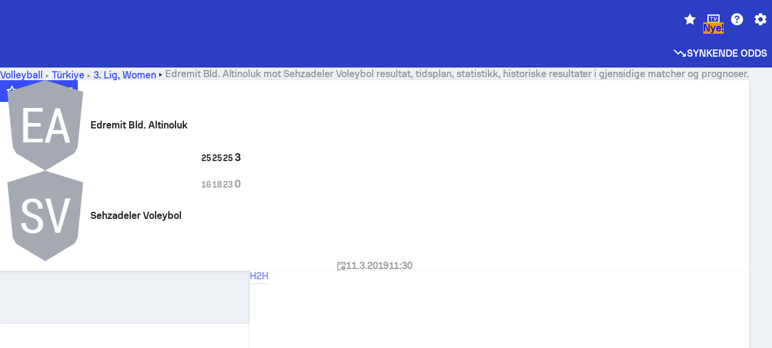

--- FILE ---
content_type: text/html; charset=utf-8
request_url: https://www.sofascore.com/no/volleyball/match/edremit-bld-altinoluk-sehzadeler-voleybol/aGycsIRyc
body_size: 144172
content:
<!DOCTYPE html><html lang="no" dir="ltr" translate="no"><head><meta charSet="utf-8" data-next-head=""/><meta name="viewport" content="width=device-width" data-next-head=""/><meta name="viewport" content="width=device-width, initial-scale=1, shrink-to-fit=no"/><script async="" src="https://securepubads.g.doubleclick.net/tag/js/gpt.js"></script><meta name="theme-color" media="(prefers-color-scheme: light)" content="#2c3ec4"/><meta name="theme-color" media="(prefers-color-scheme: dark)" content="#2a3543"/><link rel="icon" href="/_next/static/media/favicon.36eabe98.ico"/><meta name="author" content="Sofascore"/><meta name="apple-itunes-app" content="app-id=1176147574"/><meta name="facebook-domain-verification" content="5tm5f2wweby6ky296kp5on2vj4be6z"/><link rel="preconnect" href="https://img.sofascore.com"/><link rel="preconnect" href="https://www.google.com"/><link rel="preconnect" href="https://www.gstatic.com" crossorigin="anonymous"/><link rel="dns-prefetch" href="https://img.sofascore.com"/><link rel="dns-prefetch" href="https://www.googletagmanager.com"/><link rel="manifest" href="/static/manifest.json"/><link rel="shortcut icon" href="/_next/static/media/favicon.36eabe98.ico"/><link rel="mask-icon" href="/_next/static/media/favicon.36eabe98.ico"/><link rel="apple-touch-icon-precomposed" sizes="180x180" href="/_next/static/media/apple-icon-180x180.25727f88.png"/><link rel="apple-touch-icon-precomposed" sizes="152x152" href="/_next/static/media/apple-icon-152x152.639e0059.png"/><link rel="apple-touch-icon-precomposed" sizes="144x144" href="/_next/static/media/apple-icon-144x144.36eabe98.png"/><link rel="apple-touch-icon-precomposed" sizes="120x120" href="/_next/static/media/apple-icon-120x120.1f22126e.png"/><link rel="apple-touch-icon-precomposed" sizes="114x114" href="/_next/static/media/apple-icon-114x114.8efe1e47.png"/><link rel="apple-touch-icon-precomposed" sizes="76x76" href="/_next/static/media/apple-icon-76x76.6fe15cf7.png"/><link rel="apple-touch-icon-precomposed" sizes="72x72" href="/_next/static/media/apple-icon-72x72.c847900b.png"/><link rel="preload" href="/static/fonts/SofascoreSans/woff2/SofascoreSans-Regular.woff2" as="font" type="font/woff2" crossorigin="anonymous"/><link rel="preload" href="/static/fonts/SofascoreSans/woff2/SofascoreSans-Medium.woff2" as="font" type="font/woff2" crossorigin="anonymous"/><link rel="preload" href="/static/fonts/SofascoreSans/woff2/SofascoreSans-Bold.woff2" as="font" type="font/woff2" crossorigin="anonymous"/><link rel="alternate" hrefLang="en" href="https://www.sofascore.com/volleyball/match/edremit-bld-altinoluk-sehzadeler-voleybol/aGycsIRyc" data-next-head=""/><link rel="alternate" hrefLang="zh" href="https://www.sofascore.com/zh/volleyball/match/edremit-bld-altinoluk-sehzadeler-voleybol/aGycsIRyc" data-next-head=""/><link rel="alternate" hrefLang="x-default" href="https://www.sofascore.com/volleyball/match/edremit-bld-altinoluk-sehzadeler-voleybol/aGycsIRyc" data-next-head=""/><link rel="canonical" href="https://www.sofascore.com/no/volleyball/match/edremit-bld-altinoluk-sehzadeler-voleybol/aGycsIRyc" data-next-head=""/><link rel="alternate" href="android-app://com.sofascore.results/https/www.sofascore.com/event/8162140" data-next-head=""/><meta property="og:image" content="https://img.sofascore.com/api/v1/event/8162140/share-image/16x9" data-next-head=""/><meta property="og:image:width" content="2130" data-next-head=""/><meta property="og:image:height" content="1200" data-next-head=""/><meta name="robots" content="noindex, nofollow" data-next-head=""/><title data-next-head="">Edremit Bld. Altinoluk Sehzadeler Voleybol live score and H2H results - Sofascore</title><meta name="description" content="Edremit Bld. Altinoluk - Sehzadeler Voleybol-kampen starter &lt;strong&gt;11. mar. 2019&lt;/strong&gt; kl. &lt;strong&gt;11:30:00 UTC&lt;/strong&gt;. Følg kampen på Sofascore med live resultater og statistikker." data-next-head=""/><meta name="keywords" content="Edremit Bld. Altinoluk Sehzadeler Voleybol, livescore, live oppdatering, sofascore, resultater, sofa score" data-next-head=""/><link rel="preload" href="/_next/static/css/10cba3c5c33a9479.css" as="style"/><meta name="sentry-trace" content="6dd0660557072892dd3bb5cf5aaf2ba1-1cc8295073bdfffb"/><meta name="baggage" content="sentry-environment=production,sentry-release=WlP0QPITNOHBscgGQFW7W,sentry-public_key=d693747a6bb242d9bb9cf7069fb57988,sentry-trace_id=6dd0660557072892dd3bb5cf5aaf2ba1"/><script>
          window['gtag_enable_tcf_support'] = true;
          window.dataLayer = window.dataLayer || [];
          window.googletag = window.googletag || { cmd: [] };
          window.adv = window.adv || { cmd: [] };
          window.sas = window.sas || { cmd: [] };
        </script><script>
          if (typeof grecaptcha === 'undefined') {
            grecaptcha = {};
          }
          grecaptcha.ready = function(cb) {
            if (typeof grecaptcha.render === 'undefined') {
              const c = '___grecaptcha_cfg';
              window[c] = window[c] || {};
              (window[c]['fns'] = window[c]['fns']||[]).push(cb);
            } else {
              cb();
            }
          }
       </script><style type="text/css">.fresnel-container{margin:0;padding:0;}
@media not all and (min-width:0px) and (max-width:478.98px){.fresnel-at-xxs{display:none!important;}}
@media not all and (min-width:479px) and (max-width:479.98px){.fresnel-at-xsMax{display:none!important;}}
@media not all and (min-width:480px) and (max-width:479.98px){.fresnel-at-xs{display:none!important;}}
@media not all and (min-width:480px) and (max-width:766.98px){.fresnel-at-xsMin{display:none!important;}}
@media not all and (min-width:767px) and (max-width:767.98px){.fresnel-at-smMax{display:none!important;}}
@media not all and (min-width:768px) and (max-width:767.98px){.fresnel-at-sm{display:none!important;}}
@media not all and (min-width:768px) and (max-width:990.98px){.fresnel-at-smMin{display:none!important;}}
@media not all and (min-width:991px) and (max-width:991.98px){.fresnel-at-mdMax{display:none!important;}}
@media not all and (min-width:992px) and (max-width:991.98px){.fresnel-at-md{display:none!important;}}
@media not all and (min-width:992px) and (max-width:1342.98px){.fresnel-at-mdMin{display:none!important;}}
@media not all and (min-width:1343px) and (max-width:1343.98px){.fresnel-at-lgMax{display:none!important;}}
@media not all and (min-width:1344px) and (max-width:1343.98px){.fresnel-at-lg{display:none!important;}}
@media not all and (min-width:1344px){.fresnel-at-lgMin{display:none!important;}}
@media not all and (max-width:478.98px){.fresnel-lessThan-xsMax{display:none!important;}}
@media not all and (max-width:479.98px){.fresnel-lessThan-xs{display:none!important;}}
@media not all and (max-width:479.98px){.fresnel-lessThan-xsMin{display:none!important;}}
@media not all and (max-width:766.98px){.fresnel-lessThan-smMax{display:none!important;}}
@media not all and (max-width:767.98px){.fresnel-lessThan-sm{display:none!important;}}
@media not all and (max-width:767.98px){.fresnel-lessThan-smMin{display:none!important;}}
@media not all and (max-width:990.98px){.fresnel-lessThan-mdMax{display:none!important;}}
@media not all and (max-width:991.98px){.fresnel-lessThan-md{display:none!important;}}
@media not all and (max-width:991.98px){.fresnel-lessThan-mdMin{display:none!important;}}
@media not all and (max-width:1342.98px){.fresnel-lessThan-lgMax{display:none!important;}}
@media not all and (max-width:1343.98px){.fresnel-lessThan-lg{display:none!important;}}
@media not all and (max-width:1343.98px){.fresnel-lessThan-lgMin{display:none!important;}}
@media not all and (min-width:479px){.fresnel-greaterThan-xxs{display:none!important;}}
@media not all and (min-width:480px){.fresnel-greaterThan-xsMax{display:none!important;}}
@media not all and (min-width:480px){.fresnel-greaterThan-xs{display:none!important;}}
@media not all and (min-width:767px){.fresnel-greaterThan-xsMin{display:none!important;}}
@media not all and (min-width:768px){.fresnel-greaterThan-smMax{display:none!important;}}
@media not all and (min-width:768px){.fresnel-greaterThan-sm{display:none!important;}}
@media not all and (min-width:991px){.fresnel-greaterThan-smMin{display:none!important;}}
@media not all and (min-width:992px){.fresnel-greaterThan-mdMax{display:none!important;}}
@media not all and (min-width:992px){.fresnel-greaterThan-md{display:none!important;}}
@media not all and (min-width:1343px){.fresnel-greaterThan-mdMin{display:none!important;}}
@media not all and (min-width:1344px){.fresnel-greaterThan-lgMax{display:none!important;}}
@media not all and (min-width:1344px){.fresnel-greaterThan-lg{display:none!important;}}
@media not all and (min-width:0px){.fresnel-greaterThanOrEqual-xxs{display:none!important;}}
@media not all and (min-width:479px){.fresnel-greaterThanOrEqual-xsMax{display:none!important;}}
@media not all and (min-width:480px){.fresnel-greaterThanOrEqual-xs{display:none!important;}}
@media not all and (min-width:480px){.fresnel-greaterThanOrEqual-xsMin{display:none!important;}}
@media not all and (min-width:767px){.fresnel-greaterThanOrEqual-smMax{display:none!important;}}
@media not all and (min-width:768px){.fresnel-greaterThanOrEqual-sm{display:none!important;}}
@media not all and (min-width:768px){.fresnel-greaterThanOrEqual-smMin{display:none!important;}}
@media not all and (min-width:991px){.fresnel-greaterThanOrEqual-mdMax{display:none!important;}}
@media not all and (min-width:992px){.fresnel-greaterThanOrEqual-md{display:none!important;}}
@media not all and (min-width:992px){.fresnel-greaterThanOrEqual-mdMin{display:none!important;}}
@media not all and (min-width:1343px){.fresnel-greaterThanOrEqual-lgMax{display:none!important;}}
@media not all and (min-width:1344px){.fresnel-greaterThanOrEqual-lg{display:none!important;}}
@media not all and (min-width:1344px){.fresnel-greaterThanOrEqual-lgMin{display:none!important;}}
@media not all and (min-width:0px) and (max-width:478.98px){.fresnel-between-xxs-xsMax{display:none!important;}}
@media not all and (min-width:0px) and (max-width:479.98px){.fresnel-between-xxs-xs{display:none!important;}}
@media not all and (min-width:0px) and (max-width:479.98px){.fresnel-between-xxs-xsMin{display:none!important;}}
@media not all and (min-width:0px) and (max-width:766.98px){.fresnel-between-xxs-smMax{display:none!important;}}
@media not all and (min-width:0px) and (max-width:767.98px){.fresnel-between-xxs-sm{display:none!important;}}
@media not all and (min-width:0px) and (max-width:767.98px){.fresnel-between-xxs-smMin{display:none!important;}}
@media not all and (min-width:0px) and (max-width:990.98px){.fresnel-between-xxs-mdMax{display:none!important;}}
@media not all and (min-width:0px) and (max-width:991.98px){.fresnel-between-xxs-md{display:none!important;}}
@media not all and (min-width:0px) and (max-width:991.98px){.fresnel-between-xxs-mdMin{display:none!important;}}
@media not all and (min-width:0px) and (max-width:1342.98px){.fresnel-between-xxs-lgMax{display:none!important;}}
@media not all and (min-width:0px) and (max-width:1343.98px){.fresnel-between-xxs-lg{display:none!important;}}
@media not all and (min-width:0px) and (max-width:1343.98px){.fresnel-between-xxs-lgMin{display:none!important;}}
@media not all and (min-width:479px) and (max-width:479.98px){.fresnel-between-xsMax-xs{display:none!important;}}
@media not all and (min-width:479px) and (max-width:479.98px){.fresnel-between-xsMax-xsMin{display:none!important;}}
@media not all and (min-width:479px) and (max-width:766.98px){.fresnel-between-xsMax-smMax{display:none!important;}}
@media not all and (min-width:479px) and (max-width:767.98px){.fresnel-between-xsMax-sm{display:none!important;}}
@media not all and (min-width:479px) and (max-width:767.98px){.fresnel-between-xsMax-smMin{display:none!important;}}
@media not all and (min-width:479px) and (max-width:990.98px){.fresnel-between-xsMax-mdMax{display:none!important;}}
@media not all and (min-width:479px) and (max-width:991.98px){.fresnel-between-xsMax-md{display:none!important;}}
@media not all and (min-width:479px) and (max-width:991.98px){.fresnel-between-xsMax-mdMin{display:none!important;}}
@media not all and (min-width:479px) and (max-width:1342.98px){.fresnel-between-xsMax-lgMax{display:none!important;}}
@media not all and (min-width:479px) and (max-width:1343.98px){.fresnel-between-xsMax-lg{display:none!important;}}
@media not all and (min-width:479px) and (max-width:1343.98px){.fresnel-between-xsMax-lgMin{display:none!important;}}
@media not all and (min-width:480px) and (max-width:479.98px){.fresnel-between-xs-xsMin{display:none!important;}}
@media not all and (min-width:480px) and (max-width:766.98px){.fresnel-between-xs-smMax{display:none!important;}}
@media not all and (min-width:480px) and (max-width:767.98px){.fresnel-between-xs-sm{display:none!important;}}
@media not all and (min-width:480px) and (max-width:767.98px){.fresnel-between-xs-smMin{display:none!important;}}
@media not all and (min-width:480px) and (max-width:990.98px){.fresnel-between-xs-mdMax{display:none!important;}}
@media not all and (min-width:480px) and (max-width:991.98px){.fresnel-between-xs-md{display:none!important;}}
@media not all and (min-width:480px) and (max-width:991.98px){.fresnel-between-xs-mdMin{display:none!important;}}
@media not all and (min-width:480px) and (max-width:1342.98px){.fresnel-between-xs-lgMax{display:none!important;}}
@media not all and (min-width:480px) and (max-width:1343.98px){.fresnel-between-xs-lg{display:none!important;}}
@media not all and (min-width:480px) and (max-width:1343.98px){.fresnel-between-xs-lgMin{display:none!important;}}
@media not all and (min-width:480px) and (max-width:766.98px){.fresnel-between-xsMin-smMax{display:none!important;}}
@media not all and (min-width:480px) and (max-width:767.98px){.fresnel-between-xsMin-sm{display:none!important;}}
@media not all and (min-width:480px) and (max-width:767.98px){.fresnel-between-xsMin-smMin{display:none!important;}}
@media not all and (min-width:480px) and (max-width:990.98px){.fresnel-between-xsMin-mdMax{display:none!important;}}
@media not all and (min-width:480px) and (max-width:991.98px){.fresnel-between-xsMin-md{display:none!important;}}
@media not all and (min-width:480px) and (max-width:991.98px){.fresnel-between-xsMin-mdMin{display:none!important;}}
@media not all and (min-width:480px) and (max-width:1342.98px){.fresnel-between-xsMin-lgMax{display:none!important;}}
@media not all and (min-width:480px) and (max-width:1343.98px){.fresnel-between-xsMin-lg{display:none!important;}}
@media not all and (min-width:480px) and (max-width:1343.98px){.fresnel-between-xsMin-lgMin{display:none!important;}}
@media not all and (min-width:767px) and (max-width:767.98px){.fresnel-between-smMax-sm{display:none!important;}}
@media not all and (min-width:767px) and (max-width:767.98px){.fresnel-between-smMax-smMin{display:none!important;}}
@media not all and (min-width:767px) and (max-width:990.98px){.fresnel-between-smMax-mdMax{display:none!important;}}
@media not all and (min-width:767px) and (max-width:991.98px){.fresnel-between-smMax-md{display:none!important;}}
@media not all and (min-width:767px) and (max-width:991.98px){.fresnel-between-smMax-mdMin{display:none!important;}}
@media not all and (min-width:767px) and (max-width:1342.98px){.fresnel-between-smMax-lgMax{display:none!important;}}
@media not all and (min-width:767px) and (max-width:1343.98px){.fresnel-between-smMax-lg{display:none!important;}}
@media not all and (min-width:767px) and (max-width:1343.98px){.fresnel-between-smMax-lgMin{display:none!important;}}
@media not all and (min-width:768px) and (max-width:767.98px){.fresnel-between-sm-smMin{display:none!important;}}
@media not all and (min-width:768px) and (max-width:990.98px){.fresnel-between-sm-mdMax{display:none!important;}}
@media not all and (min-width:768px) and (max-width:991.98px){.fresnel-between-sm-md{display:none!important;}}
@media not all and (min-width:768px) and (max-width:991.98px){.fresnel-between-sm-mdMin{display:none!important;}}
@media not all and (min-width:768px) and (max-width:1342.98px){.fresnel-between-sm-lgMax{display:none!important;}}
@media not all and (min-width:768px) and (max-width:1343.98px){.fresnel-between-sm-lg{display:none!important;}}
@media not all and (min-width:768px) and (max-width:1343.98px){.fresnel-between-sm-lgMin{display:none!important;}}
@media not all and (min-width:768px) and (max-width:990.98px){.fresnel-between-smMin-mdMax{display:none!important;}}
@media not all and (min-width:768px) and (max-width:991.98px){.fresnel-between-smMin-md{display:none!important;}}
@media not all and (min-width:768px) and (max-width:991.98px){.fresnel-between-smMin-mdMin{display:none!important;}}
@media not all and (min-width:768px) and (max-width:1342.98px){.fresnel-between-smMin-lgMax{display:none!important;}}
@media not all and (min-width:768px) and (max-width:1343.98px){.fresnel-between-smMin-lg{display:none!important;}}
@media not all and (min-width:768px) and (max-width:1343.98px){.fresnel-between-smMin-lgMin{display:none!important;}}
@media not all and (min-width:991px) and (max-width:991.98px){.fresnel-between-mdMax-md{display:none!important;}}
@media not all and (min-width:991px) and (max-width:991.98px){.fresnel-between-mdMax-mdMin{display:none!important;}}
@media not all and (min-width:991px) and (max-width:1342.98px){.fresnel-between-mdMax-lgMax{display:none!important;}}
@media not all and (min-width:991px) and (max-width:1343.98px){.fresnel-between-mdMax-lg{display:none!important;}}
@media not all and (min-width:991px) and (max-width:1343.98px){.fresnel-between-mdMax-lgMin{display:none!important;}}
@media not all and (min-width:992px) and (max-width:991.98px){.fresnel-between-md-mdMin{display:none!important;}}
@media not all and (min-width:992px) and (max-width:1342.98px){.fresnel-between-md-lgMax{display:none!important;}}
@media not all and (min-width:992px) and (max-width:1343.98px){.fresnel-between-md-lg{display:none!important;}}
@media not all and (min-width:992px) and (max-width:1343.98px){.fresnel-between-md-lgMin{display:none!important;}}
@media not all and (min-width:992px) and (max-width:1342.98px){.fresnel-between-mdMin-lgMax{display:none!important;}}
@media not all and (min-width:992px) and (max-width:1343.98px){.fresnel-between-mdMin-lg{display:none!important;}}
@media not all and (min-width:992px) and (max-width:1343.98px){.fresnel-between-mdMin-lgMin{display:none!important;}}
@media not all and (min-width:1343px) and (max-width:1343.98px){.fresnel-between-lgMax-lg{display:none!important;}}
@media not all and (min-width:1343px) and (max-width:1343.98px){.fresnel-between-lgMax-lgMin{display:none!important;}}
@media not all and (min-width:1344px) and (max-width:1343.98px){.fresnel-between-lg-lgMin{display:none!important;}}</style><script>
        (function () {
          function applyTheme(theme) {
            for (let key in theme) {
              document.documentElement.style.setProperty(key, theme[key]);
            }
          }

          var persistedTheme = localStorage.getItem('sofa.theme');

          var light = {"--primary-default":"#374df5","--primary-variant":"#2c3ec4","--primary-highlight":"rgba(55, 77, 245, 0.15)","--primary-hover":"hsl(233, 90.5%, 63.8%)","--primary-selected":"hsl(233, 90.5%, 53.8%)","--secondary-default":"#0bb32a","--secondary-variant":"#08861f","--secondary-highlight":"rgba(11, 179, 42, 0.15)","--secondary-hover":"hsl(131, 88.4%, 42.3%)","--secondary-selected":"hsl(131, 88.4%, 32.3%)","--tertiary-default":"rgba(202, 194, 133, 1)","--tertiary-variant":"rgba(157, 150, 94, 1)","--tertiary-highlight":"rgba(202, 194, 133, 0.15)","--neutral-default":"#a4a9b3","--neutral-variant":"#51565f","--neutral-highlight":"#e8ecf3","--on-color-primary":"#ffffff","--on-color-secondary":"rgba(255, 255, 255, 0.6)","--on-color-highlight-nLv1":"rgba(255, 255, 255, 0.2)","--on-color-highlight-nLv2":"rgba(255, 255, 255, 0.1)","--on-color-default":"#ffffff","--on-color-hover":"#e6e6e6","--on-color-selected":"#cccccc","--surface-s0":"#edf1f6","--surface-s1":"#ffffff","--surface-s2":"rgba(229, 233, 239, 0.5)","--surface-sp":"#ffffff","--surface-t":"#222226","--on-surface-nLv1":"#222226","--on-surface-nLv2":"rgba(34, 34, 38, 0.7)","--on-surface-nLv3":"rgba(34, 34, 38, 0.45)","--on-surface-nLv4":"rgba(34, 34, 38, 0.15)","--on-surface-nLv5":"rgba(34, 34, 38, 0.06)","--error-default":"#c7361f","--error-hover":"#dd3c23","--error-selected":"#b1301c","--alert-default":"#c7921f","--alert-hover":"#dda223","--alert-selected":"#b1821c","--success-default":"#15b168","--success-hover":"#18c876","--success-selected":"#129a5b","--effect-elevation1":"rgba(34, 34, 38, 0.16)","--effect-elevation2":"rgba(34, 34, 38, 0.16)","--effect-elevation3":"rgba(34, 34, 38, 0.16)","--overlay-darken1":"rgba(0, 0, 0, 0.25)","--overlay-darken2":"rgba(0, 0, 0, 0.5)","--overlay-darken3":"rgba(0, 0, 0, 0.65)","--sofa-singles-live":"#cb1818","--sofa-singles-value":"#e59c03","--sofa-singles-liveHighlight":"rgba(203, 24, 24, 0.1)","--sofa-singles-crowdsourcingLive":"#ff109f","--sofa-singles-crowdsourcingLiveHighlight":"rgba(255, 16, 159, 0.1)","--score-rating-s00":"#a4a9b3","--score-rating-s10":"#dc0c00","--score-rating-s60":"#ed7e07","--score-rating-s65":"#d9af00","--score-rating-s70":"#00c424","--score-rating-s80":"#00adc4","--score-rating-s90":"#374df5","--playoffs-promotion-to-x":"#26943b","--playoffs-promotion-to-x-playoff":"#49cb40","--playoffs-promotion-to-y":"#0056a3","--playoffs-promotion-to-y-playoff":"#0a8dff","--playoffs-promotion-to-z":"#016565","--playoffs-promotion-to-z-playoff":"#018e8d","--playoffs-promotion-to-z-playoff-secondary":"#01b7b6","--playoffs-promotion-to-relegation":"#c1262d","--playoffs-promotion-to-relegation-playoff":"#fea500","--player-position-forward":"#cb1818","--player-position-midfield":"#0bb32a","--player-position-defender":"#374df5","--player-position-goalkeeper":"#e59c03","--heatmap-hm1":"#cbedbf","--heatmap-hm2":"#d5eb86","--heatmap-hm3":"#fffc20","--heatmap-hm4":"#ff8111","--heatmap-hm5":"#ff1f1f","--stage-sports-dtm":"#011c47","--stage-sports-formula1":"#dc351e","--stage-sports-formulaE":"#04afe7","--stage-sports-indycar":"#c61e36","--stage-sports-moto2":"#84273a","--stage-sports-moto3":"#832639","--stage-sports-motoGP":"#3b3536","--stage-sports-nascar":"#007ac2","--stage-sports-superbike":"#bd1f23","--stage-sports-wrc":"#7bad26","--stage-sports-cycling":"#0162af","--stage-sports-generic":"#03af37","--graphics-terrain-football":"#cbedbf","--graphics-terrain-basketball":"#f8d496","--graphics-terrain-dark":"#19191c","--graphics-terrain-footballPale":"#f5fbf2","--graphics-terrain-basketballPale":"#fef6ea","--graphics-terrain-footballLineups":"#3c8063","--terrain-harcourtIndoor":"#30b8ab","--terrain-hardcourtOutdoor":"#5143cc","--terrain-grass":"#62bd40","--terrain-clay":"#eb9a44","--terrain-default":"#808080","--tournaments-wta":"#a42090","--social-twitter":"#00acee","--social-facebook":"#0865FE","--social-apple":"#000000","--social-huawei-symbol":"#CE0E2D","--social-huawei-text":"#262729","--cricket-neutral":"#a4a9b3","--cricket-singleRuns":"#6aac44","--cricket-firstCircleRuns":"#4d82a1","--cricket-secondCircleRuns":"#98458c","--cricket-wicketsDown":"#b8483c","--cricket-errorsAndMistakes":"#be9b3c","--cricket-cricketTerrain":"#cbedbf","--cricket-cricketTerrainSecondary":"#166534","--cricket-dsr":"#5a539c","--sentiment-positive":"#0bb32a","--sentiment-positive-highlight":"rgba(11, 179, 42, 0.25)","--sentiment-negative":"#cb1818","--sentiment-negative-highlight":"rgba(203, 24, 24, 0.25)","--header-default":"#2c3ec4","--mma-red-default":"#ce153a","--mma-red-highlight":"rgba(206, 21, 58, 0.15)","--mma-blue-default":"#1258df","--mma-blue-highlight":"rgba(18, 88, 223, 0.15)","--football-shotmap-home-idle":"#05660f","--football-shotmap-home-selectedHover":"#0bb32a","--football-shotmap-away-idle":"#064683","--football-shotmap-away-selectedHover":"#374df5","--tennis-tournaments-2000":"#3A66AC","--tennis-tournaments-1000":"#D1B04E","--tennis-tournaments-500":"#848E95","--tennis-tournaments-250":"#00AFF0","--hockey-shotmap-shot-background":"#ffffff80","--editor-pink":"#FF407F","--editor-pink-highlight":"rgba(255, 64, 127, 0.15)"};
          var dark = {"--primary-default":"#7a84ff","--primary-variant":"#000000","--primary-highlight":"rgba(122, 132, 255, 0.25)","--primary-hover":"hsl(235, 100.0%, 78.9%)","--primary-selected":"hsl(235, 100.0%, 68.9%)","--secondary-default":"#46c252","--secondary-variant":"#03692a","--secondary-highlight":"rgba(70, 194, 82, 0.25)","--secondary-hover":"hsl(126, 50.4%, 56.8%)","--secondary-selected":"hsl(126, 50.4%, 46.8%)","--tertiary-default":"rgba(168, 161, 110, 1)","--tertiary-variant":"rgba(130, 124, 77, 1)","--tertiary-highlight":"rgba(168, 161 110, 0.15)","--neutral-default":"#a4a9b3","--neutral-variant":"#BCC2CF","--neutral-highlight":"rgba(54, 63, 83, 0.5)","--on-color-primary":"#FCFCFE","--on-color-secondary":"rgba(255, 255, 255, 0.6)","--on-color-highlight-nLv1":"rgba(255, 255, 255, 0.25)","--on-color-highlight-nLv2":"rgba(255, 255, 255, 0.1)","--on-color-default":"#ffffff","--on-color-hover":"#ffffff","--on-color-selected":"#f2f2f2","--surface-s0":"#000000","--surface-s1":"#171C1F","--surface-s2":"rgba(0, 0, 0, 0.5)","--surface-sp":"#272C32","--surface-t":"#ECEDEF","--on-surface-nLv1":"#ECEDEF","--on-surface-nLv2":"rgba(255, 255, 255, 0.75)","--on-surface-nLv3":"rgba(255, 255, 255, 0.5)","--on-surface-nLv4":"rgba(255, 255, 255, 0.15)","--on-surface-nLv5":"rgba(255, 255, 255, 0.08)","--error-default":"#e35c47","--error-hover":"#e66f5d","--error-selected":"#e04831","--alert-default":"#dbaa3f","--alert-hover":"#dfb355","--alert-selected":"#d7a02a","--success-default":"#39b57a","--success-hover":"#44c486","--success-selected":"#33a26c","--effect-elevation1":"rgba(0, 0, 0, 0.24)","--effect-elevation2":"rgba(0, 0, 0, 0.40)","--effect-elevation3":"rgba(0, 0, 0, 0.48)","--overlay-darken1":"rgba(0, 0, 0, 0.25)","--overlay-darken2":"rgba(0, 0, 0, 0.5)","--overlay-darken3":"rgba(0, 0, 0, 0.65)","--sofa-singles-live":"#e73b3b","--sofa-singles-value":"#e8b345","--sofa-singles-liveHighlight":"rgba(231, 59, 59, 0.2)","--sofa-singles-crowdsourcingLive":"#ff109f","--sofa-singles-crowdsourcingLiveHighlight":"rgba(255, 16, 159, 0.1)","--score-rating-s00":"#a4a9b3","--score-rating-s10":"#dc0c00","--score-rating-s60":"#ed7e07","--score-rating-s65":"#d9af00","--score-rating-s70":"#00c424","--score-rating-s80":"#00adc4","--score-rating-s90":"#374df5","--playoffs-promotion-to-x":"#3bb552","--playoffs-promotion-to-x-playoff":"#80ea79","--playoffs-promotion-to-y":"#288eea","--playoffs-promotion-to-y-playoff":"#8fcbff","--playoffs-promotion-to-z":"#2f9d9d","--playoffs-promotion-to-z-playoff":"#0ad8d8","--playoffs-promotion-to-z-playoff-secondary":"#befefe","--playoffs-promotion-to-relegation":"#ef5158","--playoffs-promotion-to-relegation-playoff":"#ffb936","--player-position-forward":"#e73b3b","--player-position-midfield":"#1eb85d","--player-position-defender":"#4b9def","--player-position-goalkeeper":"#e8b345","--heatmap-hm1":"#446c46","--heatmap-hm2":"#7d943c","--heatmap-hm3":"#ffd630","--heatmap-hm4":"#f0802b","--heatmap-hm5":"#f03530","--stage-sports-dtm":"#011c47","--stage-sports-formula1":"#dc351e","--stage-sports-formulaE":"#04afe7","--stage-sports-indycar":"#c61e36","--stage-sports-moto2":"#84273a","--stage-sports-moto3":"#832639","--stage-sports-motoGP":"#3b3536","--stage-sports-nascar":"#007ac2","--stage-sports-superbike":"#bd1f23","--stage-sports-wrc":"#7bad26","--stage-sports-cycling":"#0162af","--stage-sports-generic":"#03af37","--graphics-terrain-football":"#446c46","--graphics-terrain-basketball":"#a38a5e","--graphics-terrain-dark":"#0c0c0d","--graphics-terrain-footballPale":"#1d2c29","--graphics-terrain-basketballPale":"#31312e","--graphics-terrain-footballLineups":"#171c1f","--terrain-harcourtIndoor":"#6ee4d9","--terrain-hardcourtOutdoor":"#a59bf5","--terrain-grass":"#488331","--terrain-clay":"#a06b32","--terrain-default":"#808080","--tournaments-wta":"#db5cc7","--social-twitter":"#00acee","--social-facebook":"#ECEDEF","--social-apple":"#ECEDEF","--social-huawei-symbol":"#ECEDEF","--social-huawei-text":"#ECEDEF","--cricket-neutral":"#828ba1","--cricket-singleRuns":"#6aac44","--cricket-firstCircleRuns":"#4d82a1","--cricket-secondCircleRuns":"#98458c","--cricket-wicketsDown":"#b8483c","--cricket-errorsAndMistakes":"#be9b3c","--cricket-cricketTerrain":"#9ccf8a","--cricket-cricketTerrainSecondary":"#166534","--cricket-dsr":"#5a539c","--sentiment-positive":"#46c252","--sentiment-positive-highlight":"rgba(70, 194, 82, 0.25)","--sentiment-negative":"#e73b3b","--sentiment-negative-highlight":"rgba(231, 59, 59, 0.25)","--header-default":"#111517","--mma-red-default":"#de4e6b","--mma-red-highlight":"rgba(222, 78, 107, 0.25)","--mma-blue-default":"#467ce5","--mma-blue-highlight":"rgba(70, 124, 229, 0.25)","--football-shotmap-home-idle":"#0b5a13","--football-shotmap-home-selectedHover":"#46c252","--football-shotmap-away-idle":"#2c3596","--football-shotmap-away-selectedHover":"#7a84ff","--tennis-tournaments-2000":"#3A66AC","--tennis-tournaments-1000":"#D1B04E","--tennis-tournaments-500":"#848E95","--tennis-tournaments-250":"#00AFF0","--hockey-shotmap-shot-background":"#ffffff33","--editor-pink":"#FF7DA8","--editor-pink-highlight":"rgba(255, 64, 127, 0.15)"};

          var themes = { light, dark };

          

          var theme = 'auto';
          var prefersDark = window.matchMedia('(prefers-color-scheme: dark)').matches;

          if (persistedTheme) {
            try {
              var parsed = JSON.parse(persistedTheme);
              if(parsed.theme === 'amoled') {
                parsed.theme = 'dark';
              }
              theme = parsed.theme || theme;
            } catch {
              console.error('Invalid theme shape.');
            }
          }

          var toApply;
          if (theme === 'auto') {
            toApply = prefersDark ? 'dark' : 'light';
          } else {
            toApply = theme;
          }

          try {
            window.localStorage.setItem('sofa.theme',JSON.stringify({theme:theme}));
          } catch {
            console.error('Locale Storage is full.');
          }

          document.documentElement.classList.add(toApply);
          applyTheme(themes[toApply]);
        })();</script><script type="application/ld+json" data-next-head="">{"@context":"https://schema.org","@type":"BreadcrumbList","itemListElement":[{"@type":"ListItem","position":1,"name":"Volleyball","item":"https://www.sofascore.com/no/volleyball"},{"@type":"ListItem","position":2,"name":"Türkiye","item":"https://www.sofascore.com/no/volleyball/turkey"},{"@type":"ListItem","position":3,"name":"Edremit Bld. Altinoluk - Sehzadeler Voleybol"}]}</script><script type="application/ld+json" data-next-head="">{"@context":"https://schema.org","@type":"SportsEvent","name":"Edremit Bld. Altinoluk vs Sehzadeler Voleybol","eventStatus":"EventScheduled","description":"3. Lig, Women 2019","homeTeam":{"@type":"SportsTeam","sport":"Volleyball","name":"Edremit Bld. Altinoluk","logo":"https://img.sofascore.com/api/v1/team/309633/image","url":"https://www.sofascore.com/team/volleyball/edremit-bld-altinoluk/309633"},"awayTeam":{"@type":"SportsTeam","sport":"Volleyball","name":"Sehzadeler Voleybol","logo":"https://img.sofascore.com/api/v1/team/309050/image","url":"https://www.sofascore.com/team/volleyball/sehzadeler-voleybol/309050"},"startDate":"2019-03-11T11:30:00.000Z","sport":"Volleyball","location":{"@type":"Country","name":"TR"}}</script><link rel="stylesheet" href="/_next/static/css/10cba3c5c33a9479.css" data-n-g=""/><noscript data-n-css=""></noscript><script defer="" noModule="" src="/_next/static/chunks/polyfills-42372ed130431b0a.js"></script><script defer="" src="/_next/static/chunks/29326.9e7ebb54614a8b4c.js"></script><script defer="" src="/_next/static/chunks/86819.b701eb9aac5333f0.js"></script><script defer="" src="/_next/static/chunks/93299.495eddcc62456619.js"></script><script defer="" src="/_next/static/chunks/34331.fd802a0ef8ccb011.js"></script><script defer="" src="/_next/static/chunks/36252.97a6054a71f57f59.js"></script><script defer="" src="/_next/static/chunks/14767.19573c8df8e581cb.js"></script><script defer="" src="/_next/static/chunks/2266.4baba69db47df585.js"></script><script defer="" src="/_next/static/chunks/88561.cbe300c394cc182f.js"></script><script defer="" src="/_next/static/chunks/61880.1f483d64fc3915d1.js"></script><script defer="" src="/_next/static/chunks/17132.734f7331382554db.js"></script><script defer="" src="/_next/static/chunks/55798.bc8518dccfd800ee.js"></script><script defer="" src="/_next/static/chunks/36978.3703c0df6b1f4a83.js"></script><script defer="" src="/_next/static/chunks/64162.712b1c3f6f843dbd.js"></script><script defer="" src="/_next/static/chunks/56221.6bdb580b2a980733.js"></script><script defer="" src="/_next/static/chunks/79058.ac23cc7f60527ef3.js"></script><script defer="" src="/_next/static/chunks/62192.0f23d7cd055fbd9d.js"></script><script defer="" src="/_next/static/chunks/28355.2df0cc2624381946.js"></script><script src="/_next/static/chunks/webpack-c7c5d8f68ed739dc.js" defer=""></script><script src="/_next/static/chunks/framework-a8c9674a7c50b22f.js" defer=""></script><script src="/_next/static/chunks/main-e86913a74ca86498.js" defer=""></script><script src="/_next/static/chunks/pages/_app-6fee6c5a12f45381.js" defer=""></script><script src="/_next/static/chunks/14092-f8d92b8eedd494c1.js" defer=""></script><script src="/_next/static/chunks/28446-08caf10013fbb1d8.js" defer=""></script><script src="/_next/static/chunks/33854-b1405b1353b98068.js" defer=""></script><script src="/_next/static/chunks/58860-7a7a351931890f60.js" defer=""></script><script src="/_next/static/chunks/41164-98492313bbf41797.js" defer=""></script><script src="/_next/static/chunks/25274-2eaf2709e8956165.js" defer=""></script><script src="/_next/static/chunks/31702-65502e7669dd2de7.js" defer=""></script><script src="/_next/static/chunks/61392-19b157448c86bd38.js" defer=""></script><script src="/_next/static/chunks/19268-895f5e97d3ce4187.js" defer=""></script><script src="/_next/static/chunks/36678-14b3c9cbe85b970d.js" defer=""></script><script src="/_next/static/chunks/93785-d4bb24fb89cac29f.js" defer=""></script><script src="/_next/static/chunks/56022-d5252e64672a3a5e.js" defer=""></script><script src="/_next/static/chunks/54246-8da366f8a615d1c1.js" defer=""></script><script src="/_next/static/chunks/78061-3f4d7bd57670dcad.js" defer=""></script><script src="/_next/static/chunks/18949-d42f8e1d9ae7bf82.js" defer=""></script><script src="/_next/static/chunks/86795-57d95febd215d77f.js" defer=""></script><script src="/_next/static/chunks/26928-d38f9f5e6a4359ab.js" defer=""></script><script src="/_next/static/chunks/24649-9f9ca9a8a4f367e4.js" defer=""></script><script src="/_next/static/chunks/36701-ca0e086240181f76.js" defer=""></script><script src="/_next/static/chunks/88620-10d3487ea64ee278.js" defer=""></script><script src="/_next/static/chunks/25752-3d2a807670e11609.js" defer=""></script><script src="/_next/static/chunks/49191-942d2b6508a71740.js" defer=""></script><script src="/_next/static/chunks/61628-3c77e86168997e67.js" defer=""></script><script src="/_next/static/chunks/32660-3a4809d6eca4fd15.js" defer=""></script><script src="/_next/static/chunks/28105-716e6d846ebdfdcf.js" defer=""></script><script src="/_next/static/chunks/66022-9a480f79586f627d.js" defer=""></script><script src="/_next/static/chunks/32342-ec76dacad8c7cefd.js" defer=""></script><script src="/_next/static/chunks/82031-626478f5335b2859.js" defer=""></script><script src="/_next/static/chunks/80518-0acfbb48dadb869d.js" defer=""></script><script src="/_next/static/chunks/29695-3e4842aa1ed1b605.js" defer=""></script><script src="/_next/static/chunks/37849-d8fa3bd83d14dc61.js" defer=""></script><script src="/_next/static/chunks/pages/event-079d2d2558dc40a7.js" defer=""></script><script src="/_next/static/WlP0QPITNOHBscgGQFW7W/_buildManifest.js" defer=""></script><script src="/_next/static/WlP0QPITNOHBscgGQFW7W/_ssgManifest.js" defer=""></script><style data-styled="" data-styled-version="5.3.11">html{line-height:1.15;-webkit-text-size-adjust:100%;}/*!sc*/
body{margin:0;}/*!sc*/
main{display:block;}/*!sc*/
h1{font-size:2em;margin:0.67em 0;}/*!sc*/
hr{box-sizing:content-box;height:0;overflow:visible;}/*!sc*/
pre{font-family:monospace,monospace;font-size:1em;}/*!sc*/
a{background-color:transparent;}/*!sc*/
abbr[title]{border-bottom:none;-webkit-text-decoration:underline;text-decoration:underline;-webkit-text-decoration:underline dotted;text-decoration:underline dotted;}/*!sc*/
b,strong{font-weight:bolder;}/*!sc*/
code,kbd,samp{font-family:monospace,monospace;font-size:1em;}/*!sc*/
small{font-size:80%;}/*!sc*/
sub,sup{font-size:75%;line-height:0;position:relative;vertical-align:baseline;}/*!sc*/
sub{bottom:-0.25em;}/*!sc*/
sup{top:-0.5em;}/*!sc*/
img{border-style:none;}/*!sc*/
button,input,optgroup,select,textarea{font-family:inherit;font-size:100%;line-height:1.15;margin:0;}/*!sc*/
button,input{overflow:visible;}/*!sc*/
button,select{text-transform:none;}/*!sc*/
button,[type="button"],[type="reset"],[type="submit"]{-webkit-appearance:button;}/*!sc*/
button::-moz-focus-inner,[type="button"]::-moz-focus-inner,[type="reset"]::-moz-focus-inner,[type="submit"]::-moz-focus-inner{border-style:none;padding:0;}/*!sc*/
button:-moz-focusring,[type="button"]:-moz-focusring,[type="reset"]:-moz-focusring,[type="submit"]:-moz-focusring{outline:1px dotted ButtonText;}/*!sc*/
fieldset{padding:0.35em 0.75em 0.625em;}/*!sc*/
legend{box-sizing:border-box;color:inherit;display:table;max-width:100%;padding:0;white-space:normal;}/*!sc*/
progress{vertical-align:baseline;}/*!sc*/
textarea{overflow:auto;}/*!sc*/
[type="checkbox"],[type="radio"]{box-sizing:border-box;padding:0;}/*!sc*/
[type="number"]::-webkit-inner-spin-button,[type="number"]::-webkit-outer-spin-button{height:auto;}/*!sc*/
[type="search"]{-webkit-appearance:textfield;outline-offset:-2px;}/*!sc*/
[type="search"]::-webkit-search-decoration{-webkit-appearance:none;}/*!sc*/
::-webkit-file-upload-button{-webkit-appearance:button;font:inherit;}/*!sc*/
details{display:block;}/*!sc*/
summary{display:list-item;}/*!sc*/
template{display:none;}/*!sc*/
[hidden]{display:none;}/*!sc*/
data-styled.g1[id="sc-global-ecVvVt1"]{content:"sc-global-ecVvVt1,"}/*!sc*/
body{overflow-x:hidden;width:100%;-webkit-font-smoothing:antialiased;-moz-osx-font-smoothing:grayscale;font-family:'Sofascore Sans','Arial Unicode MS',-apple-system,BlinkMacSystemFont,Segoe UI,Helvetica,Arial,sans-serif,Apple Color Emoji,Segoe UI Emoji,Segoe UI Symbol;font-weight:400;color:var(--on-surface-nLv1);background-color:var(--surface-s0);font-feature-settings:"kern" 1;font-kerning:normal;}/*!sc*/
h1,h2,h3,h4,h5,h6{font-weight:500;}/*!sc*/
h3.h-center{background-color:var(--surface-s0);border-radius:4px;overflow:hidden;font-size:15px;text-align:center;text-transform:uppercase;padding:8px 0;margin:0;}/*!sc*/
a{-webkit-text-decoration:none;text-decoration:none;}/*!sc*/
svg{vertical-align:top;}/*!sc*/
*{box-sizing:border-box;}/*!sc*/
button{border:none;background:none;font-family:'Sofascore Sans','Arial Unicode MS',-apple-system,BlinkMacSystemFont,Segoe UI,Helvetica,Arial,sans-serif,Apple Color Emoji,Segoe UI Emoji,Segoe UI Symbol;}/*!sc*/
hr{margin:12px 0;padding:0;border:none;border-bottom:1px solid rgba(0,12,36,.07);}/*!sc*/
strong{font-weight:500 !important;}/*!sc*/
th{font-weight:400;}/*!sc*/
::-webkit-input-placeholder{color:rgba(0,0,0,0.4);}/*!sc*/
::-moz-placeholder{color:rgba(0,0,0,0.4);}/*!sc*/
:-ms-input-placeholder{color:rgba(0,0,0,0.4);}/*!sc*/
::placeholder{color:rgba(0,0,0,0.4);}/*!sc*/
button,[type="button"],[type="reset"],[type="submit"]{-webkit-appearance:none !important;}/*!sc*/
.Toastify__toast-container{width:auto;}/*!sc*/
@media only screen and (max-width:480px){.Toastify__toast-container{width:100vw;}}/*!sc*/
.sofa-toast--info,.sofa-toast--error{width:328px;border-radius:16px;background:var(--primary-default);padding:12px 16px;min-height:unset;}/*!sc*/
@media only screen and (max-width:480px){.sofa-toast--info,.sofa-toast--error{bottom:32px;width:auto;max-width:calc(100vw - 32px);margin:0 auto 8px auto;}}/*!sc*/
.sofa-toast--error{background:var(--error-default);}/*!sc*/
.grecaptcha-badge{visibility:hidden;}/*!sc*/
data-styled.g2[id="sc-global-hIDtNy1"]{content:"sc-global-hIDtNy1,"}/*!sc*/
@font-face{font-family:'Sofascore Sans';src:url('/static/fonts/SofascoreSans/woff2/SofascoreSans-Regular.woff2') format('woff2'), url('/static/fonts/SofascoreSans/woff/SofascoreSans-Regular.woff') format('woff'), url('/static/fonts/SofascoreSans/otf/SofascoreSans-Regular.otf') format('otf'), url('/static/fonts/SofascoreSans/ttf/SofascoreSans-Regular.ttf') format('truetype');font-weight:400;font-style:normal;line-height:normal;font-display:swap;}/*!sc*/
@font-face{font-family:'Sofascore Sans';src:url('/static/fonts/SofascoreSans/woff2/SofascoreSans-Medium.woff2') format('woff2'), url('/static/fonts/SofascoreSans/woff/SofascoreSans-Medium.woff') format('woff'), url('/static/fonts/SofascoreSans/otf/SofascoreSans-Medium.otf') format('otf'), url('/static/fonts/SofascoreSans/ttf/SofascoreSans-Medium.ttf') format('truetype');font-weight:500;font-style:normal;font-display:swap;}/*!sc*/
@font-face{font-family:'Sofascore Sans';src:url('/static/fonts/SofascoreSans/woff2/SofascoreSans-Bold.woff2') format('woff2'), url('/static/fonts/SofascoreSans/woff/SofascoreSans-Bold.woff') format('woff'), url('/static/fonts/SofascoreSans/otf/SofascoreSans-Bold.otf') format('otf'), url('/static/fonts/SofascoreSans/ttf/SofascoreSans-Bold.ttf') format('truetype');font-weight:700;font-style:normal;font-display:swap;}/*!sc*/
@font-face{font-family:'Sofascore Sans Condensed';src:url('/static/fonts/SofascoreSans/woff2/SofascoreSans-RegularCondensed.woff2') format('woff2'), url('/static/fonts/SofascoreSans/woff/SofascoreSans-RegularCondensed.woff') format('woff'), url('/static/fonts/SofascoreSans/otf/SofascoreSans-RegularCondensed.otf') format('otf'), url('/static/fonts/SofascoreSans/ttf/SofascoreSans-RegularCondensed.ttf') format('truetype');font-weight:400;font-style:normal;font-display:swap;}/*!sc*/
@font-face{font-family:'Sofascore Sans Condensed';src:url('/static/fonts/SofascoreSans/woff2/SofascoreSans-MediumCondensed.woff2') format('woff2'), url('/static/fonts/SofascoreSans/woff/SofascoreSans-MediumCondensed.woff') format('woff'), url('/static/fonts/SofascoreSans/otf/SofascoreSans-MediumCondensed.otf') format('otf'), url('/static/fonts/SofascoreSans/ttf/SofascoreSans-MediumCondensed.ttf') format('ttf');font-weight:500;font-style:normal;font-display:swap;}/*!sc*/
@font-face{font-family:'Sofascore Sans Condensed';src:url('/static/fonts/SofascoreSans/woff2/SofascoreSans-BoldCondensed.woff2') format('woff2'), url('/static/fonts/SofascoreSans/woff/SofascoreSans-BoldCondensed.woff') format('woff'), url('/static/fonts/SofascoreSans/otf/SofascoreSans-BoldCondensed.otf') format('otf'), url('/static/fonts/SofascoreSans/ttf/SofascoreSans-BoldCondensed.ttf') format('ttf');font-weight:700;font-style:normal;font-display:swap;}/*!sc*/
data-styled.g6[id="sc-global-ejiBoL1"]{content:"sc-global-ejiBoL1,"}/*!sc*/
.cORqut{position:relative;}/*!sc*/
@media (hover:hover){}/*!sc*/
@media (hover:hover){}/*!sc*/
data-styled.g10[id="Box"]{content:"cORqut,klGMtt,"}/*!sc*/
.bnGZXP{position:absolute;z-index:109;}/*!sc*/
.bnGZXP #div-gpt-ad-1680080290316-0 iframe{min-width:30px;min-height:30px;width:30px;height:30px;margin-top:2px;}/*!sc*/
@media (max-width:991px){}/*!sc*/
data-styled.g59[id="sc-87ac5cd3-0"]{content:"bnGZXP,"}/*!sc*/
.lalAfn{position:-webkit-sticky;position:sticky;top:0;left:0;width:100%;z-index:104;background-color:var(--header-default);}/*!sc*/
@media (max-width:991px){.lalAfn{-webkit-transition:-webkit-transform 150ms ease-out;-webkit-transition:transform 150ms ease-out;transition:transform 150ms ease-out;-webkit-transform:translateY(0);-ms-transform:translateY(0);transform:translateY(0);}}/*!sc*/
data-styled.g60[id="sc-3e20636a-0"]{content:"lalAfn,"}/*!sc*/
</style></head><body><link rel="preload" as="image" href="https://img.sofascore.com/api/v1/team/309633/image"/><link rel="preload" as="image" href="https://img.sofascore.com/api/v1/team/309050/image"/><div id="__next"><header class="sc-3e20636a-0 lalAfn"><div class="w_100% max-w_[1440px] mx_auto md:px_md h_10xl md:h_12xl ov_initial"><div class="hide_md"><div class="d_flex ai_center jc_space-between h_[48px] ps_md"><div class="pos_relative h_4xl hide_md"><img class="pos_absolute rtl:inset-s_[-156px]" width="280" height="48" src="data:image/png;base64, iVBORw0KGgoAAAANSUhEUgAAAjAAAABgCAYAAAAD4EixAAAACXBIWXMAABYlAAAWJQFJUiTwAAAAAXNSR0IArs4c6QAAAARnQU1BAACxjwv8YQUAAAuUSURBVHgB7d3/dZxIEsDx0r39/3QRLI7A2giMI7AcgdkILEegcQSajWDGEawcgcYRSI4AHIG0EdRRptlBuLtpYCSNRt/[base64]/TL7bAQAgBfoIBOYOgGwJxZFvbyTwBOMeps7aRKAr3Uys5Y94ZKXKwEAAGG6fzKZod7/Y73c6jhlvRSyB1xZUiwEAIAX6j9yQOpK/bz+sRR/n5GYrF5Wbv8no83Tl0wAAEDUwTQhueRjIfMs6jhSNyl9lqeRBdbf1MvX3rqNAADwQh1EAuOanRaRTay/S+V+2tOZk8i2lsR8e6IRPllg/XuGlgMAsHUoTUgXgfX25OJtXfn/r17+qBf79x/1ulf18kmahMbnSZuSevZ6xBQAAE8hdSK7V/JIxlbW2ow4uvV8VNWLJS13kX2z+se1+PvMvH3spzCuY24/ebIE5tGuPwAAz0FSE9KePwEINQd9jiUvxs6rThrsSczK8/GpJPYzcYlQLk0iZEslTeKRtP9DcIldJs31ydzqyi03Q9dmIG4bs0387ubG7cTOZDv0/a6NXce9kRlc7NzFzVzcG9mDJ1x12ex8TzrlqqS5lpUAAPxSxuvKHrORO4FinyTuf6z+YdeXCfuda3zYs8VdaWRouKYPm+5bSPh6XOnwUHLbppBEI+PmMoJdn3q5GIhdajNEPhsZuy337GvhK1On/KtA+YtArPb7Ezvna92T4f0AsHc0gewxDScwpyNinFpF0VtOB45Z6jjngVilTrPoxbEK8ULHK3UgKZgYd6XNU4+ha/9xXNif5R28t9pcjysdp9R4sundXuNJSOGJ80HHzVVU6sz5kQDg4KT89pQ95ioQnweZzdZVPlOtPPFKnWbRi3Ot05UaqCB1WvLSsjIFkxhtkpypPkTiZjr9upYavhZ9tzp8nKIX41x3XC4AeJFSfnPKntPwX7N/a2JTUuJxMp3vohez1GkWnRhzkozWled8C51vEbiW5zqP3fOTQOxS5ynVk3jpNMUOr+e1AAB+ShqFdFSTPVafwrL+8TGySdVZfsi2o+SozqHa9HnIAh9v6uW7i/1ath1Gff4d4TQQM8Y6KS+0+au8DGyzlmYCvBvZdjAu6uXDULlc2SypyX3HdjHbuJk0nZ59ce16vOp27tUm8QhVxrad9T/6x/3/9lr62Bu533ZXaHxCwzb2D1fudxK+9pd17Pe92FOSeZvD59Ldp6vA8axMX2Q7rN+uz8fAtj/vuwDAS5fyZ5/sOQ13xE1h+9mTmmLgGEVk/9yzfebi+pSBYyxSt+3sswwco4jscxLYZ9nbzudMxl+jorddqLnLrpfvyYf1UQrd36yzXewJ2TIQ+yyyT97bNqTUpl/UlOayIrB9qBnsVhP6FgHAwdME8gxoUymXOk+pgRE0Gu4QejJQrtB+uWfbKQmML/5lwvVae/a77nweSgayhPKUveWs83koeRo6zzywXzd2KIFaDsQ+S9kvVG5N6Jui/gRsNfGccwGAF87mgbHH5I/yF52rEP47sNmnKXOJWFNQHd+aExYSbiIZktXLlVWEdbwv7UrdziHSt05ogrJ5ZnzNJdbkspH5fPcv5fpt5NfrdJwQo5DIaxv6TToeoRFE72M7WdNWfR8q+bVZ5XXn36EmrOVAbHs6Y81Jee8ji3cmcZuh+Vq0GTXl+2/s80C5Que8q+8OADxbv1n7vDyeWJ+Dlv1SH53AGFeR2F/hC2kqnlj/iRh7OvG9k5yEnrJ8leEyWWJ144nxRnbAJXv3rpc2TWrt5Gghb4bi1jHad0d1ndfrbV8796pz7NRJ7HzHTe2LNJSs+c73W+KEcHY+eW+dXcdsYP9vMsxXLiu3fVdlgp18dwDgOTuYt1F3uQrnXrOFbDubtj+HkhsbLdQ+TcgC22wkjXXu7VdiO3/q5ZoWrBNrLrvxl/jfC5WL5xgu4Wk79/4VqPh95/1dEsSSHPeUzBd7I2mqwPos8pkMfNZ67VlnZZ36zq1MAOCFO8gEpi9U8en2Lda+poefnTLdU4UsEDf1SVHlWZfJjrjK2/pTnMpuLaW5Nlni9m1Tmy3Wr2QtzaiZqrdNXyXzhRLC1HsUSo4ymW/XyerOk18AeG4O5W3Uk1jFWi+FNMNYfXJ5Hv6W3ScvbYJmT6G+yDSFNH2Khirc1CQDAICfnv0TmMAIkLuRHYGtqcSXALQV713g2MeJx/FV4DuptLUZhptHNqkC60NNLvd0+hXZ05hCxvcryqR5ynUW2eZ3eXqha1HJfHeBuBsBAExyCE1INsKnX/lsZNt/JUU18Hko2cgk3PTQ9fuEY6byTeBn5bWkbBlKsFziEx3G2+Wa4br9ijLZNq/Y9T+RpnNp7tm9O5rHV55MZnJvFvd1Oj5JDJEF1u8i0fzHs86e/v0pAIBJDiGBqeTXSupkxNMRkwXWt/tvAp/bU5uUBCb3rPshM7mmGV8Fbf1OlgO7p1bsXu7JTNVZdenKZMftJ1Xd0Ty+Ds1J96uXNLXuOn2cKpk+2uudb+XRiJmaIyxGv5/V2O8oAKDjEBIYG8bqG+FjIzw+SZrQvDGV/U/kr3t7k/IyVglpM7W9r3niUuYLNXukVLrvYh+6uUv61/UmYdi9L4ExmWybTXzzz9gTmoXE+abit+HPp+7fvu+CJQp59xUJfS4xKjwfBfcZaeNZZ+ds5V7HdgxMdvf1kac/AIC985sGXrb3QAb7XExgv8h9FaaNgrG/zqOThbkEo/B81J+bxDek2M7Hhlv/GYidi79StoRnIw8nep3dOWcSl8uv19XmhtkMPDXIAusr99Pu14X455fZhBKNSJkve//2fRdWNsmhb1i3bt9R5DO18/I9kbmALtw5V7796s/sXArPRylzzwDAYdP9k8lIGp6u35TaTBVvw6Izt5y4dbH9it4xYu9bKrWZxv7ExbdjrSKxF4HzWPhiR877OBDf3jWUBbaPvbm67GybR841D5QnV//rHMqE82yt9P69sut6FSqLpH8Xbnux7V6da+SeemL75JJAw685KN1nx51tMw2/rbtU3oUEAAeTwNgv/Kkvc/QJvWzxTOcrNVAB6e7ehdQeZ+ViLty/h65RP9EoY9u6Y6+0eQljbNtFL+6xzn9vlSke8LuQe2InbRe5V9c630IAAIeRwLjzsL+sd1FxlbEyqP8liLuKPSWByXV3ygeIXar/LdD2BGTO/VpHrkmh8ywCcX1ySaThN0ynuhYAQEP3TyYT6fw3Ul+lHL/eZqnjlUOxdUICM6M8y5RjaZMMTE00So0nbFPv11qGr8nUcp9FYvrkMoJOT2KulKYjANjS/ZPJDNo0T1giUI44pm1bjDxOkXiMW1eewcpHJyYwkX1D5Tlz+yQdS5tKd8yTJzvGMvGcx8S2uIUkGhn7Spt3ZsXi+eQy0oRzPhMAwD1H9htS9surxLcHD3KViw1Vtdlj+zPP2qgQm4vlMjbEduQxMrf6zsW3OU/WqXN9uFh5b7WNhlpLAm2SPyuLDZG2yrg938otX7vl0V+bSu5i88e4+Lls3yrum0Bw1Dl7yv6mF7tyMSffp0js9h5tUmKrv2lpPfX7GrmeO/luAsAhO+gEBgAAHKYX/TJHAADwPNlMvGvZL6OaHgAAAAAAAAAAAAAAAAAAAAAAAAAAAAAAAAAAAAAAAAAAAAAAAAAAAAAAAAAAAAAAAAAAAAAAAAAAAAAAAAAAAAAAAAAAAAAAAAAAAAAAAAAAAAAAAAAAAAAAAAAAAAAAAAAcqP8DINDMtH2wphoAAAAASUVORK5CYII= " alt="logo"/><a class="pos_absolute h_4xl w_[144px]" href="/no/" title="Sofascore live results"></a></div><div class="d_flex ai_center pe_lg"><div class="mx_lg w_[30px] h_[30px] pos_relative z_modal"><div id="header-ad-container" class="sc-87ac5cd3-0 bnGZXP"></div></div><a href="https://app.sofascore.com/nixz/header" target="_blank" rel="noreferrer" class="textStyle_body.medium c_neutrals.nLv1 cursor_pointer hover:op_0.7"><button class="button button--variant_filled button--size_tertiary button--colorPalette_primary button--negative_true bg_onColor.primary disabled:c_neutrals.nLv3 disabled:bg_onColor.secondary [&amp;:not([disabled])]:hover:bg_linear-gradient(rgba(34,_34,_38,_0.08),_rgba(34,_34,_38,_0.08)),_{colors.onColor.primary} [&amp;:not([disabled])]:active:bg_linear-gradient(rgba(34,_34,_38,_0.15),_rgba(34,_34,_38,_0.15)),_{colors.onColor.primary} [&amp;:not([disabled])]:focusVisible:bg_linear-gradient(rgba(34,_34,_38,_0.08),_rgba(34,_34,_38,_0.08)),_{colors.onColor.primary} [&amp;:not([disabled])]:focusVisible:bd-c_rgba(34,_34,_38,_0.15)">Download app</button></a></div></div></div><div class="show_md"><div style="height:64px" class="d_flex flex-wrap_wrap gap_md ai_center"><div class="d_flex flex-d_column mdDown:flex-sh_1 mdDown:flex-b_100% gap_md w_[0px] flex-g_3 ov_hidden"><div class="pos_relative h_6xl show_md"><img class="pos_absolute rtl:inset-s_[-251px]" width="409" height="64" src="data:image/png;base64, iVBORw0KGgoAAAANSUhEUgAAAzIAAACACAYAAADQ31zOAAAACXBIWXMAABYlAAAWJQFJUiTwAAAAAXNSR0IArs4c6QAAAARnQU1BAACxjwv8YQUAABAQSURBVHgB7d3/cdtG2gDgVzf5//[base64]/H8WZuri4eBIAAMBXJQcyKc5YE8hcBAAA8FX5JqCgiXNzb91lc3zbHFUh6YcmpnwZAABwAgKZAzSN+2rr109NA/5TPDBdAHPVHC8CAADuGYHMgJ0eiTr29Eo0aXIg86E51s3xSxPYvIsz1gVqee7U4wAAgPsonblYSJN11Rw3zfExTfexu7aKM9Td+1S3AQAAp5LOXCygyfZ5OiyA2ZXzOKuhWakN4A4hkAEA4GT+EfxF0yC/af55HfMsSZ3zeNXk+SrOx2UAAMA9Z47Mli7guIz5vWjyfnRxcfFj3H//HpFmvedvD27BAwAA7i+BTKcJNJZeoeuyKePTmS9RvG6O7x7iKm0AAJwXG2LGn6t0vY/h4WTbq5P9tzn+Fe0qZptjjCfNLd/FPdU8i1X01+WHc1+RDQCAh0GPTCv3xpSCmBzA/Kc5Xvf1RjQBQN3887w5nsZwWXdxnvTEAABwLxwSyNyneR5zNazrKJeRe1E+FNJE18ty1wQ019EGK71ldfNlBAUAAHCoNFE8MCOWG76MiZprXg/keW+XZM5Dywr3XQcAANwDhpYNz205ZE7IdXM8i/7hanW0SzxPktq5PHno2rdd3pv8c+/Oujl+bY67sb09TX75+sc7fy4NsXtciGU/DfVabZWby6zj7/XI1tHOP7qbcy7R1rPbzGtavMytsuton/O38df3bd0cvzXHh4XK7XvOn7pyD6pvz3vzh335dc++2pP8w4R3tY7yM7wb+/4BAA9EmigemKZKTwvVXcWBmmtv58g3Nxqb48VAfrtuUtt4HMr7Ms3ndkQ9rtL0jUZvxtRloI63aZqbY8o8sL6rL1Tux6nlNmmvC/lVXZo8hPI2le+jnrkuq3RADyoAcKbSRPHApHIgc3B90+cG9L7j7cg86lQe6jXkJhUaqOlEgUxz7nmaHsDsyhuLjt6ktEmbe49W6TiTypyxvldxgNS+y8eUO6q+aSCQaY5naZy6UMYx7/4qtb1RAMBDliaKB6ZrMJXU8QWk9pvoOaxSTzCTThDIpDaYmssqjetpepaOD5wmldmVm3sQbtM83qdpgdurNI9VGqhvKgcyT9N4dU/+V2ke93YuGgAwgzRRPDBpeLL/Kh3wrfyR93SV5pUb9Y/3lLNoIJPma1xvW6XC55GGP89DDAYVqQ1i3qd5vY9x78vcz3mVyj1512ke9Z68r9K8ngUA8CD9I75yFxcX62gnDPepmiM3UC/jBLpyrmNeuRH+Nh05/2KKpqy8p84S34hXUV7eujhX50A5CByqy1X0TIA/ptzmOb4qJUjtMLS5n3PVHLfp9AH8Zcz/7r8+5XsPAJzORf7KctIFjXhg0vDeLxvr5sgrI/3W/bze/L0LiI69jyrahng1Ivmn+LyPzpj0WV7Z6clWeZfNPzcxjz/zHlmPfO/von2Wm3rkhvO/o11pa6gR/X+7K16NqE9Onz+/X2J6mTn9/+9bZWvic9x8brurtZV8t29Fru45j1044pD3JW8A+3JPudcx7r+XIU82q5x1dck9UEOfwfY7k6/Jq5g9jbK/vPcAwAORJooHKLXDguaYU5F7bm5TO/SmjonSuPkkt7t5d/efh4mtRlxfb133uLvX7aP0HG72pN8cl1v5Dg1Ze5OGh4cN7cVzvee6t4X0q1QeLjWmzBc9164GrsvP9Hq3/JFlZq97yr0dce1Nmul92bp+7NCyVWrr1/fOVFt53gzklfPZ+86k9jkODeurAwB4WNJE8UCldonjua3S+KWQx8ztGBxClNogoWRomeRV4do6RkjlBvaoeR8j8tk3J6fUmB017GugzHd70g8Fbas0PHk+f/alADKfe7RzzeM0rB4od8y8nrd7rhsTyFzHSGn43R/Ma0RdlhhyCAB8SWmieMDSfJOY97kaKHsokLqOkdLwN/VV4dpV4bp6ZPnp2Dy6fOpCPh8n3vuoYVwDZb7fk34oEKhGlju02le9k/5mIP2oeTOpDQBWhXz2BVFD/51cxwQDdZmy51I9cF8nnfMDACzrm+b4T3P8M+6JNG1Sfd5N/l3MpMkrN9DW0Y7/r2Jem+FmP/TsZv594do8B+c6xvsp2jkfffKcgtexnB+iZ67DlJ3kc9rmmW3mk+zKDfBqwtyk3CNzN5Sou79R88BSG6SUenp+Gnt/+T3u3r2qJ0n+zO62fq+jX54TMurzze9iU+6P0b9IwqOu7Dcx3pS0WV0491OM1L0v6+h/hpex7HsPAHzN0kSxgNQOdclDhlZpfm97yiwZ9e36Tn63hfzeFa5bFa6r48QG7qfaSXtbSLtKM688l4Z7UaqJ+b1I/ZuovthKNzQU6zImSuWhba930pZ6ZCYN4RqqS0yUynOO5lrYAgC4B74J/qb7Fv1NPlI7t6KOdmWr/HMVx8mN38umjDebP6Th+Rt3MV1emavuOfdtfAGpbdjXXfn5m/5qxGVj0mz8Gv11rprjJrXLGecVwHJPz7o5ft/6+Y9VzXp6zPapC+c+TF3JrutFGdNjUA2cP6SX8ufmeN5z7t8x3jqmKb77acLQss6jQ8sCAM6LQGZAt+xtPv5oYKZ2nH0Vn5fPreLzMrCPY9ySunno2put3x+NuIep1oVzVZxQ10OQNyasY1lvYnhZ4EdD99Hc7+Yz/3lgKNy/Cuf+G8upCuc+TQjEtq0L55acW1IdeX6KJesBAJyYQGairpHYG1h0jfahOTZ5OE291UgupV3HYdalk2na/JKDdD0weThPHSeQ69OUmed8PY/jPO6OPLxwHe1clzd70pUaxocEn2NVMX+56zisvGOdMrioAgB4MP4RzKpr8H4Xw8N7nsayDvlWfjbp86aYdZxQ8/xfRLuAxVyqaIekzbEB5H32Rd8XAICpBDIL6Hpt8kpQpcZhFQ/UVhBTxRfQBTP5+a9jPnmC++RFFwAAWIahZQvplrW9i/6el3/FOIcOvalKJxceVvY8xgcx64HzVRyg6xnLizXU0S67u5nDdIyrJr83W3NQSoHqkkOmlgiQHx1Y3pLW0S5CAADwN191INM1ckvLxT6Zsu/JHqUJ39sNx9K8hqn7pWxUhXNLN0yHhs3lvUHuxjzbbtWqKg7UlXG3ld9mQYYqPi/YkI8xizXs7qnyeyFtFctZIoAqBXnrWM66cO63ifsnAQBfka+9R2Y9cL6Ow5Y+nlr2Oobv401MU1oyd7GJ6F1wWBWSvBy7WWOnihkNrQDXDR97VUiy3eDPeT3rSTdlyeKphgLf+oAAvHS/[base64]/dc/puYg/FXaHsf279vAko+up8FdOCgNwTVPWc212JLZdd96R93s3lWcc4Qyuy3cVCtuaS1T1Jnk0pv9vwtC+Y/rlnGW0A4Ax9szVn4D74EveRv30vzenIE7w/TexJqKI89ya72/k9BxelHqD8rfyTocZp93leF5Ksj5z3cxJdPS4nXFJHf4M8D5u6i/FK7+FfetIGFnTIAehVk+6nGHBA8JkD37onbb7/t9378mmg3PzOXRaSfDhwQ9Ypfo3+uuS9fH6+GDefKn8OLwpJBj8HAOCMpDMXR2qyyL0uH0cUdZPaAGUor6sR+a16rr8duq50D8255yPKvh6ow6pwbR3Dz/NF4fp8b4PBai4njftMqp1rSkbtA5Paz3BVyOd6z70OeZV6PreuvFcD1696rht8zwbKvUrDLvdce11IfxMTjajLx333sZNHncqf2yoAgAflqx9a1n2r/jLaHehLLqP9djh/O52PPAF6He2333kp5Srab5XH9Cr9VPh7Hf2q5siNtbute4iu/MsRZa+bY3TP0oGK80aa433q6VlKbZCTewiu47ByS8O8cuM79/LkHri73Z6Kruz8jf5Qz8jd9i+5pyCVh0ZluZfgskuX5yetuzJyT9GYHtG/vS/de5v/XlqYoIrP70vu9dg8n/y+PI0R78sphmJ1dclD5/qCzXyfN02aPMws90Rtv2P5+X0fw/OC5twkFQC4D9KZi5k0Wb1Np3EzcB9v0nKejngOq8L19Yjrx/Zw3aa2J+K6+/c2TVftlH094drVzjHGbU+dqzSuzoco9iSkw57bWFVPmbP2yGy9N6u0jFUa0RMIAJyZdOZiJqltSL1Py1qlgQZVWq5Bdz3yOawKedQj85gSUByjOtGz21veTtmXaX4f0/BwxhxErdL8Xhz4+R4UyHT5Pk7LBIR1AAAPzle9/PK2bqjRk1huj5Wc73dDk6+37mMd8/npxBsL5uFr65jHp7EJF3p2Gy9LCy10Q7DmnEz+R12GFnfozi/xviw9BPFvukUFXsa8Xp7D4hYAwAHSmYsFpPl7FCY3ClPbu3DsMLP87faLieWuCvnVE/KZo6fgdSr3dFQLlr0xONF8p+ynM5S9Su18ntFSW+fbdJxc13pEWYv0yGzl/zgd/wxH1QUAOGPpzMVCUtswPDaQyPNuqjhCahvyqzTdzSFlp5kCmS6vQ5/hnwFYOiCQmeHZbdymw57hMfXOQcLB8zkOrPOkctPCgUxXxhd7hgDAebjI/+ePM3bRiAWlz6tZ5ZWRqijvXJ+HA91Fu0LUm6FhZBPvo452ZbJve+4hl/WhK/v1oWXnxmO0q1rt8+OETRa386yjvff8DEsNzLvYuf/u2r7VrH4YU8/ULnKQj75nt+8e3h27f0pqg6DNu1P3JFvkndmqc14ZreopN9fvl6nldnl/33P61zlXOkufN5Z9Fid+hgDA/SaQmagLbKr4a4M8N5zWp2pAdfewuY9c5qdDAowvIX3egLXa+nNuUJ/k+fV8ftGVv44FdY3yqvv1ZJ/[base64]/ZdOUhfv15fQAAAABJRU5ErkJggg==" alt="logo"/><a class="pos_absolute h_6xl w_[158px]" href="/no/" title="Sofascore live results"></a></div></div><div class="d_flex flex-d_column mdDown:flex-sh_1 mdDown:flex-b_100% gap_md w_[0px] flex-g_5"><div class="h_3xl w_100% br_sm bg_surface.sp"></div></div><div class="d_flex flex-d_column mdDown:flex-sh_1 mdDown:flex-b_100% gap_md w_[0px] flex-g_4"><div class="d_flex ai_center jc_flex-end flex-g_1 gap_md"><div class="w_2xl h_2xl br_50% bg_onColor.primary"></div><a href="/no/favorites"><div><div aria-describedby="«R3slb6»" class="w_fit"><button class="button button--variant_clear button--size_primary button--colorPalette_primary button--negative_true c_onColor.primary disabled:c_onColor.secondary [&amp;:not([disabled])]:hover:bg_onColor.highlight2 [&amp;:not([disabled])]:active:bg_onColor.highlight1 [&amp;:not([disabled])]:focusVisible:bg_onColor.highlight1 px_0 br_xs"><svg width="24" height="24" viewBox="0 0 24 24" class="stk_currentColor fill_currentColor stk-w_0 rtl:trf_scaleX(-1) is-rtl-prevented_false c_onColor.primary"><path fill="currentColor" fill-rule="evenodd" d="m12 2 3.09 6.253L22 9.263l-5 4.864L18.18 21 12 17.753 5.82 21 7 14.127 2 9.262l6.91-1.009z"></path></svg></button></div></div></a><a href="/no/tv-schedule#tab:channels"><div><div aria-describedby="«R4slb6»" class="w_fit"><div class="d_flex flex-d_column ai_center pos_relative"><button class="button button--variant_clear button--size_primary button--colorPalette_primary button--negative_true c_onColor.primary disabled:c_onColor.secondary [&amp;:not([disabled])]:hover:bg_onColor.highlight2 [&amp;:not([disabled])]:active:bg_onColor.highlight1 [&amp;:not([disabled])]:focusVisible:bg_onColor.highlight1 px_0 br_xs"><svg width="24" height="24" viewBox="0 0 24 24" class="stk_currentColor fill_currentColor stk-w_0 is-rtl-prevented_true c_onColor.primary"><path d="M20 4H2v14h7v2h6v-2h7V4zm0 12H4V6h16z"></path><path d="M8.273 13.916V9.013H6.582c-.05 0-.082-.034-.082-.085v-.844c0-.05.033-.084.082-.084h4.421c.049 0 .082.034.082.084v.844c0 .05-.033.085-.082.085H9.319v4.903c0 .05-.032.084-.081.084h-.883c-.049 0-.082-.034-.082-.084M17.495 8.084l-1.733 5.832c-.016.059-.049.084-.106.084H14.08c-.057 0-.09-.025-.106-.084l-1.717-5.832c-.016-.05.009-.084.058-.084h.948c.057 0 .09.025.106.084l1.414 4.937h.212L16.4 8.084c.016-.059.049-.084.106-.084h.932c.049 0 .073.034.057.084"></path></svg></button><span class="textStyle_assistive.micro c_graphics.dark ta_center d_block bg_status.val px_[6px] br_md pos_absolute bottom_[-6px] tw_nowrap">Nye!</span></div></div></div></a><div class="Box cORqut"><div class="Box klGMtt"><div><div aria-describedby="«R1dslb6»" class="w_fit"><button class="button button--variant_clear button--size_primary button--colorPalette_primary button--negative_true c_onColor.primary disabled:c_onColor.secondary [&amp;:not([disabled])]:hover:bg_onColor.highlight2 [&amp;:not([disabled])]:active:bg_onColor.highlight1 [&amp;:not([disabled])]:focusVisible:bg_onColor.highlight1 px_0 br_xs"><svg width="24" height="24" viewBox="0 0 24 24" class="stk_currentColor fill_currentColor stk-w_0 is-rtl-prevented_true c_onColor.primary"><path fill-rule="evenodd" d="M12 22c5.523 0 10-4.477 10-10S17.523 2 12 2 2 6.477 2 12s4.477 10 10 10m.169-16.103c-2.47 0-4.116 1.36-4.435 3.595-.017.1.05.168.15.168h1.9c.1 0 .167-.067.184-.168.151-.991.84-1.58 2.117-1.58 1.31 0 1.831.488 1.831 1.143 0 .79-.47 1.109-1.562 1.596l-.2.09c-.768.345-1.48.665-1.48 1.825v1.344c0 .101.067.168.168.168h1.764c.1 0 .168-.067.168-.168v-.79c0-.621.47-.84.94-1.041 1.445-.605 2.453-1.36 2.453-3.04 0-1.983-1.596-3.142-3.998-3.142m-1.764 9.744v2.2c0 .101.067.168.168.168h2.369c.1 0 .168-.067.168-.168v-2.2c0-.101-.068-.168-.168-.168h-2.37c-.1 0-.167.067-.167.168" clip-rule="evenodd"></path></svg></button></div></div></div></div><div class="Box cORqut"><div class="Box klGMtt"><div><div aria-describedby="«R1eslb6»" class="w_fit"><button class="button button--variant_clear button--size_primary button--colorPalette_primary button--negative_true c_onColor.primary disabled:c_onColor.secondary [&amp;:not([disabled])]:hover:bg_onColor.highlight2 [&amp;:not([disabled])]:active:bg_onColor.highlight1 [&amp;:not([disabled])]:focusVisible:bg_onColor.highlight1 px_0 br_xs"><svg width="24" height="24" viewBox="0 0 24 24" class="stk_currentColor fill_currentColor stk-w_0 rtl:trf_scaleX(-1) is-rtl-prevented_false c_onColor.primary"><path fill-rule="evenodd" d="M7.287 5.86 4.67 4.72 2 9.25l2.319 1.71c-.04.35-.07.69-.07 1.03s.03.67.07 1L2.04 14.7l2.639 4.55 2.588-1.12c.54.41 1.09.76 1.74 1.02l.32 2.85h5.277l.33-2.84a7.5 7.5 0 0 0 1.739-1.02l2.618 1.15 2.669-4.54-2.319-1.74c.04-.33.07-.66.07-1s-.03-.68-.07-1.03L22 9.26l-2.639-4.55-2.668 1.16c-.54-.4-1.09-.75-1.74-1.01L14.634 2H9.357l-.33 2.85c-.65.26-1.209.61-1.739 1.01zm1.58 7.83a3.61 3.61 0 0 1 1.509-4.88 3.606 3.606 0 0 1 4.877 1.51 3.61 3.61 0 0 1-1.509 4.88 3.606 3.606 0 0 1-4.877-1.51"></path></svg></button></div></div></div></div></div></div></div></div><div class=""><div style="height:48px" class="d_flex ai_center jc_space-between max-w_100%"><ul style="list-style:none" class="d_flex hide_md m_0 p_0 w_[100vw] ov-x_scroll scr-bar_hidden"><li id="sport-menu-item-trending" class="pos_relative bd-b_3px_solid bdr-t_xs hover:bg_onColor.highlight2 mdDown:li-s_none mdDown:flex_[0_0_calc(25%_-_16px)] md:flex-g_1 [&amp;&gt;a,&amp;&gt;div]:d_block [&amp;&gt;a,&amp;&gt;div]:w_100% [&amp;&gt;a,&amp;&gt;div]:h_[45px] [&amp;&gt;a,&amp;&gt;div]:ta_center [&amp;&gt;a,&amp;&gt;div]:p_sm [&amp;&gt;a,&amp;&gt;div]:tt_none [&amp;&gt;a,&amp;&gt;div]:lh_0.6 [&amp;&gt;a,&amp;&gt;div]:ls_0 [&amp;&gt;a,&amp;&gt;div]:md:lh_1 [&amp;&gt;a,&amp;&gt;div]:md:px_sm [&amp;&gt;a,&amp;&gt;div]:md:pt_sm bd-c_[transparent]"><a href="/no/trending"><svg width="10" height="14" fill="none" viewBox="0 0 10 14" class="stk_currentColor fill_currentColor stk-w_0 rtl:trf_scaleX(-1) is-rtl-prevented_false c_onColor.primary"><g clip-path="url(#IconTrendingFire_svg__a)"><path fill="currentColor" d="m7.5 4.9-.625.7V3.5L4.375 0v2.1L0 6.3v4.9L2.5 14h5l2.5-2.8V7.7zm1.25 5.719-1.25 1.4V11.2L5.625 9.1 5 8.4V5.6L3.75 7v2.8L2.5 8.4v3.619l-1.25-1.4V6.944l3.844-3.696.531.742V5.6L6.875 7h.731L8.75 8.281z"></path></g><defs><clipPath id="IconTrendingFire_svg__a"><path fill="currentColor" d="M0 0h10v14H0z"></path></clipPath></defs></svg><div class="pos_absolute top_0 inset-s_0"><svg width="28" height="28" fill="none" viewBox="0 0 28 28" class="stk_currentColor fill_currentColor stk-w_0 rtl:trf_scaleX(-1) is-rtl-prevented_false c_onColor.primary"><path fill="currentColor" d="M0 28V11L11 0h17zm5.549-15.7c-.643-.644-1.465-.45-2.072.157l-1.46 1.459c-.03.03-.03.071 0 .102l3.5 3.5c.031.03.072.03.102 0l1.591-1.59c.633-.634.8-1.51.086-2.225-.324-.324-.75-.496-1.418-.283.096-.552-.06-.852-.33-1.12m.106 2.072c.3-.299.643-.34.952-.03.324.324.274.699-.06 1.033l-.938.938-.947-.948zM4.04 13.11c.304-.303.628-.364.897-.095.283.283.263.597-.005.866l-.877.876-.83-.83zM7.86 8.176c-.03-.03-.07-.03-.1 0l-2.422 2.42c-.03.031-.03.072 0 .102l3.5 3.5c.03.03.071.03.101 0l2.422-2.42c.03-.031.03-.072 0-.102l-.507-.507c-.03-.03-.07-.03-.101 0L8.93 12.993l-.943-.942 1.672-1.672c.03-.03.03-.071 0-.102l-.507-.506c-.03-.03-.07-.03-.101 0l-1.672 1.671-.835-.835 1.823-1.824c.03-.03.03-.071 0-.101zm3.087-3.088c-.03-.03-.07-.03-.101 0l-2.74 2.741c-.03.03-.03.07 0 .1l.505.508c.03.03.071.03.102 0l1.049-1.05 2.943 2.944c.03.03.071.03.102 0l.547-.547c.03-.03.03-.071 0-.101L10.41 6.739l1.044-1.043c.03-.03.03-.07 0-.101zm1.92-1.919c-.046-.025-.082-.02-.117.016l-.947.947c-.036.035-.041.07-.016.116l2.371 4.63c.02.04.056.046.086.016l.572-.573c.036-.035.041-.071.016-.117l-.537-1.022 1.484-1.485 1.029.532c.045.025.08.02.116-.015l.577-.578c.03-.03.026-.066-.015-.086zm2.111 2.112-1.1 1.1-1.047-2.022.126-.126z"></path></svg></div><span class="textStyle_display.micro c_onColor.primary d_block ta_center fw_700 mt_xs trunc_true">Trending</span></a></li><li id="sport-menu-item-football" class="pos_relative bd-b_3px_solid bdr-t_xs hover:bg_onColor.highlight2 mdDown:li-s_none mdDown:flex_[0_0_calc(25%_-_16px)] md:flex-g_1 [&amp;&gt;a,&amp;&gt;div]:d_block [&amp;&gt;a,&amp;&gt;div]:w_100% [&amp;&gt;a,&amp;&gt;div]:h_[45px] [&amp;&gt;a,&amp;&gt;div]:ta_center [&amp;&gt;a,&amp;&gt;div]:p_sm [&amp;&gt;a,&amp;&gt;div]:tt_none [&amp;&gt;a,&amp;&gt;div]:lh_0.6 [&amp;&gt;a,&amp;&gt;div]:ls_0 [&amp;&gt;a,&amp;&gt;div]:md:lh_1 [&amp;&gt;a,&amp;&gt;div]:md:px_sm [&amp;&gt;a,&amp;&gt;div]:md:pt_sm bd-c_[transparent]"><a href="/no/"><svg width="16" height="16" fill="none" viewBox="0 0 16 16" class="stk_currentColor fill_currentColor stk-w_0 rtl:trf_scaleX(-1) is-rtl-prevented_false mx_lg mb_xs c_onColor.primary"><path fill="currentColor" fill-rule="evenodd" d="m7.02 11.46 1.9 1.9-.54 1.63-2.13-.02h-.06l-2.92-1.46 1.36-2.05zm5.32.92 1.01.6-.12.23a.1.1 0 0 1-.02.024l-.04.036-3.43 1.71c-.02.01-.06.01-.06.01h-.51l.4-1.21v.01zM6.53 1l3.31.06 3.32 1.7.05.05 1.73 3.41c.013.013.018.036.02.049v.221l-1.39-.17-.84-2.56.05-.38-3.19-1.62H7.22L8.83 3.5 7.1 5.25l-2.94.5-.78-2.47-.14.07-1.51 3.02v2.89h.8l1.49 1.76-1.36 2.05-1.65-3.31A.1.1 0 0 1 1 9.711V6.19c0-.003.044-.093.117-.24l.101-.205.06-.12.283-.566.078-.156.162-.323.163-.325.236-.47.144-.286.126-.252.122-.242.045-.09.063-.125.05-.03h.01c.01 0 .02-.02.02-.02L6.2 1.01A.1.1 0 0 1 6.249 1zm6.97 6.07 1.47.18v2.47c0 .02-.01.06-.01.06L13.7 12.3l-1.18-.7-.39-2.302zM7.08 6.02l1.28 2.44-1.14 2.25H4.74L3.19 8.89l.93-2.37zm2.43-2.14 2.66.55.72 2.18-1.26 2.05-2.55-.42-1.34-2.57z" clip-rule="evenodd"></path></svg><span class="textStyle_tab.primary c_onColor.primary d_block ta_center trunc_true sportName">Fotball</span></a></li><li id="sport-menu-item-basketball" class="pos_relative bd-b_3px_solid bdr-t_xs hover:bg_onColor.highlight2 mdDown:li-s_none mdDown:flex_[0_0_calc(25%_-_16px)] md:flex-g_1 [&amp;&gt;a,&amp;&gt;div]:d_block [&amp;&gt;a,&amp;&gt;div]:w_100% [&amp;&gt;a,&amp;&gt;div]:h_[45px] [&amp;&gt;a,&amp;&gt;div]:ta_center [&amp;&gt;a,&amp;&gt;div]:p_sm [&amp;&gt;a,&amp;&gt;div]:tt_none [&amp;&gt;a,&amp;&gt;div]:lh_0.6 [&amp;&gt;a,&amp;&gt;div]:ls_0 [&amp;&gt;a,&amp;&gt;div]:md:lh_1 [&amp;&gt;a,&amp;&gt;div]:md:px_sm [&amp;&gt;a,&amp;&gt;div]:md:pt_sm bd-c_[transparent]"><a href="/no/basketball"><svg width="16" height="16" fill="none" viewBox="0 0 16 16" class="stk_currentColor fill_currentColor stk-w_0 rtl:trf_scaleX(-1) is-rtl-prevented_false mx_lg mb_xs c_onColor.primary"><path fill="currentColor" fill-rule="evenodd" d="m10.52 6.02.49.49.84 1.68-1.33 1.33v.01l-.98 3.92-2.33 1.56h-.93c-.02 0-.06-.01-.06-.01L3.1 13.44zm1.68 2.87.71 1.41-.02.01-.44 3.32h.04l-2.72 1.36a.1.1 0 0 1-.049.01H8.55l1.64-1.1 1-4zm1.21-1.22 1.58.29v1.76c0 .02-.01.06-.01.06l-1.7 3.4.4-3.01-.92-1.84h-.01zM7.95 4.03l1.18.59h-.01l.86.86-7.42 7.42-1.55-3.12C1 9.76 1 9.74 1 9.72v-.91l1.57-2.34 3.92-.98zm5.48-.93 1.56 3.12c.01.02.01.06.01.06v.92l-1.83-.34-.76.76-.76-1.51h.01l-.62-.62zm-8.12-.38 1.92.96L6.1 4.81l.01.01-4 1L1 7.47V6.29c0-.02.01-.06.01-.06l1.57-3.14zm4.4-1.71c.02 0 .06.01.06.01l3.11 1.56-2.38 2.38-.89-.91-1.12-.57.64-.64-.33-1.83zM8.04 1l.29 1.58-.54.54v-.01L5.45 1.92l-1.46.2 2.23-1.11A.1.1 0 0 1 6.269 1z" clip-rule="evenodd"></path></svg><span class="textStyle_tab.primary c_onColor.primary d_block ta_center trunc_true sportName">Basketball</span></a></li><li id="sport-menu-item-tennis" class="pos_relative bd-b_3px_solid bdr-t_xs hover:bg_onColor.highlight2 mdDown:li-s_none mdDown:flex_[0_0_calc(25%_-_16px)] md:flex-g_1 [&amp;&gt;a,&amp;&gt;div]:d_block [&amp;&gt;a,&amp;&gt;div]:w_100% [&amp;&gt;a,&amp;&gt;div]:h_[45px] [&amp;&gt;a,&amp;&gt;div]:ta_center [&amp;&gt;a,&amp;&gt;div]:p_sm [&amp;&gt;a,&amp;&gt;div]:tt_none [&amp;&gt;a,&amp;&gt;div]:lh_0.6 [&amp;&gt;a,&amp;&gt;div]:ls_0 [&amp;&gt;a,&amp;&gt;div]:md:lh_1 [&amp;&gt;a,&amp;&gt;div]:md:px_sm [&amp;&gt;a,&amp;&gt;div]:md:pt_sm bd-c_[transparent]"><a href="/no/tennis"><svg width="16" height="16" fill="none" viewBox="0 0 16 16" class="stk_currentColor fill_currentColor stk-w_0 rtl:trf_scaleX(-1) is-rtl-prevented_false mx_lg mb_xs c_onColor.primary"><path fill="currentColor" fill-rule="evenodd" d="M11.819 1.569 14.99 4.73v3.26l-3.65 3.65-4.54.51-2.12.71-2.12 2.12-.99-.99 2.13-2.13.7-2.1.22-2.03h.28l.19-.09.36-.18-.04.44 3.25 3.25 2.25-.21 3.18-3.18v-2.6L11.4 2.48H8.8L7.74 3.54v-.46l-.08-.18-.14-.28 1.05-1.05zM5.23 8.81h-.01l-.13 1.14-.68 2.03.19.19 2.1-.69 1.06-.12v-.01zm5.87-5.58 2.24 2.24v1.98l-2.77 2.77-1.63.16-2.75-2.75.05-.55.32-.16.23-.11.14-.25.73-1.47.08-.16.01-.2V4.6l1.36-1.37zM4.76 1l1.13.57-.77.77v3.31l.77.77-1.13.57H3.23L2.1 6.42l.77-.77V2.34l-.77-.77L3.23 1zM1.57 2.1l.55.55v2.7l-.55.55L1 4.76V3.23zm4.85 0 .57 1.13v1.53l-.57 1.13-.55-.55V2.65z" clip-rule="evenodd"></path></svg><span class="textStyle_tab.primary c_onColor.primary d_block ta_center trunc_true sportName">Tennis</span></a></li><li id="sport-menu-item-ice-hockey" class="pos_relative bd-b_3px_solid bdr-t_xs hover:bg_onColor.highlight2 mdDown:li-s_none mdDown:flex_[0_0_calc(25%_-_16px)] md:flex-g_1 [&amp;&gt;a,&amp;&gt;div]:d_block [&amp;&gt;a,&amp;&gt;div]:w_100% [&amp;&gt;a,&amp;&gt;div]:h_[45px] [&amp;&gt;a,&amp;&gt;div]:ta_center [&amp;&gt;a,&amp;&gt;div]:p_sm [&amp;&gt;a,&amp;&gt;div]:tt_none [&amp;&gt;a,&amp;&gt;div]:lh_0.6 [&amp;&gt;a,&amp;&gt;div]:ls_0 [&amp;&gt;a,&amp;&gt;div]:md:lh_1 [&amp;&gt;a,&amp;&gt;div]:md:px_sm [&amp;&gt;a,&amp;&gt;div]:md:pt_sm bd-c_[transparent]"><a href="/no/ishockey"><svg width="16" height="16" fill="none" viewBox="0 0 16 16" class="stk_currentColor fill_currentColor stk-w_0 rtl:trf_scaleX(-1) is-rtl-prevented_false mx_lg mb_xs c_onColor.primary"><path fill="currentColor" fill-rule="evenodd" d="m6.08 13.65-1.23-.62v1.25l1.39.7h3.5l1.4-.7v-1.29l-1.31.7zm3.56-.71 1.45-.78-1.35-.68h-3.5l-1.39.7v.01l1.48.75zM2.26 5.89l-.54.55v3.65H1v-3.5l.7-.7zM14.98 1v3.49l-4.89 4.9-2.1.7H2.47V6.75l.74-.86h6.18l1.4-.7zM3.26 1l1.61 1.61h4.52v1.51l-.38.37H4.87L1.38 1z" clip-rule="evenodd"></path></svg><span class="textStyle_tab.primary c_onColor.primary d_block ta_center trunc_true sportName">Hockey</span></a></li><li id="sport-menu-item-table-tennis" class="pos_relative bd-b_3px_solid bdr-t_xs hover:bg_onColor.highlight2 mdDown:li-s_none mdDown:flex_[0_0_calc(25%_-_16px)] md:flex-g_1 [&amp;&gt;a,&amp;&gt;div]:d_block [&amp;&gt;a,&amp;&gt;div]:w_100% [&amp;&gt;a,&amp;&gt;div]:h_[45px] [&amp;&gt;a,&amp;&gt;div]:ta_center [&amp;&gt;a,&amp;&gt;div]:p_sm [&amp;&gt;a,&amp;&gt;div]:tt_none [&amp;&gt;a,&amp;&gt;div]:lh_0.6 [&amp;&gt;a,&amp;&gt;div]:ls_0 [&amp;&gt;a,&amp;&gt;div]:md:lh_1 [&amp;&gt;a,&amp;&gt;div]:md:px_sm [&amp;&gt;a,&amp;&gt;div]:md:pt_sm bd-c_[transparent]"><a href="/no/bordtennis"><svg width="16" height="16" fill="none" viewBox="0 0 16 16" class="stk_currentColor fill_currentColor stk-w_0 rtl:trf_scaleX(-1) is-rtl-prevented_false mx_lg mb_xs c_onColor.primary"><path fill="currentColor" fill-rule="evenodd" d="m3.92 3.69.02 6.26 2.88 2.89-1.21-.01-.48-.48L2.48 15 1 13.52l2.65-2.65-.37-.41V4.45zM13 11.55l.86.43.43.86v.87l-.43.86L13 15h-.87l-.86-.43-.43-.86v-.87l.43-.86.86-.43zM4.69 7.94l4.9 4.9H7.88l-3.19-3.2zM11.55 1 15 4.45v4.93l-1.55 1.56-.28-.14h-1.21l-.16.08-.87.43-.22.11-.11.22-.38.77-5.53-5.53-.02-3.94L6.61 1z" clip-rule="evenodd"></path></svg><span class="textStyle_tab.primary c_onColor.primary d_block ta_center trunc_true sportName">Bordtennis</span></a></li><li id="sport-menu-item-baseball" class="pos_relative bd-b_3px_solid bdr-t_xs hover:bg_onColor.highlight2 mdDown:li-s_none mdDown:flex_[0_0_calc(25%_-_16px)] md:flex-g_1 [&amp;&gt;a,&amp;&gt;div]:d_block [&amp;&gt;a,&amp;&gt;div]:w_100% [&amp;&gt;a,&amp;&gt;div]:h_[45px] [&amp;&gt;a,&amp;&gt;div]:ta_center [&amp;&gt;a,&amp;&gt;div]:p_sm [&amp;&gt;a,&amp;&gt;div]:tt_none [&amp;&gt;a,&amp;&gt;div]:lh_0.6 [&amp;&gt;a,&amp;&gt;div]:ls_0 [&amp;&gt;a,&amp;&gt;div]:md:lh_1 [&amp;&gt;a,&amp;&gt;div]:md:px_sm [&amp;&gt;a,&amp;&gt;div]:md:pt_sm bd-c_[transparent]"><a href="/no/baseball"><svg width="16" height="16" fill="none" viewBox="0 0 16 16" class="stk_currentColor fill_currentColor stk-w_0 rtl:trf_scaleX(-1) is-rtl-prevented_false mx_lg mb_xs c_onColor.primary"><path fill="currentColor" fill-rule="evenodd" d="m1.02 13.44 1.61 1.61-.52.52L.5 13.96zM13.96.5l1.62 1.62-.54 1.62-3.23 3.23-6.2 4.57-2.72 2.72-1.08-1.08 2.72-2.72 4.58-6.19 3.23-3.23zm-.14.44-1.21.66-3.18 3.16-2.28 3.05.6.45L10 5.25l3-3 .71-.35.88.88-.01-.02.53-.53zm-9.25.08 1.37.68c.02.01.03.03.03.03l.69 1.37v.34h-.99l-.34.34-.23-.23-.53.53.23.23-.38.38-.24-.24-.53.53.24.24-.41.41v.99h-.34l-1.37-.69a.1.1 0 0 1-.02-.03v.02l-.69-1.37v-.34h.99l.4-.4.27.27.53-.53-.27-.28.38-.38.28.28.53-.53-.28-.28.34-.34v-1zm2.1 3.16v.34l-.69 1.37c-.01.02-.03.03-.03.03l-1.37.69h-.34v-.68l.19-.19.27.27.53-.53-.27-.27.38-.38.28.28.53-.53-.28-.28.12-.12zM3.49 1.02v.69l-.12.12-.23-.23-.53.53.23.23-.38.38-.24-.24-.53.53.24.24-.19.19.01-.02h-.68V3.1l.69-1.37s.01-.02.03-.03l1.37-.68z" clip-rule="evenodd"></path></svg><span class="textStyle_tab.primary c_onColor.primary d_block ta_center trunc_true sportName">Baseball</span></a></li><li id="sport-menu-item-handball" class="pos_relative bd-b_3px_solid bdr-t_xs hover:bg_onColor.highlight2 mdDown:li-s_none mdDown:flex_[0_0_calc(25%_-_16px)] md:flex-g_1 [&amp;&gt;a,&amp;&gt;div]:d_block [&amp;&gt;a,&amp;&gt;div]:w_100% [&amp;&gt;a,&amp;&gt;div]:h_[45px] [&amp;&gt;a,&amp;&gt;div]:ta_center [&amp;&gt;a,&amp;&gt;div]:p_sm [&amp;&gt;a,&amp;&gt;div]:tt_none [&amp;&gt;a,&amp;&gt;div]:lh_0.6 [&amp;&gt;a,&amp;&gt;div]:ls_0 [&amp;&gt;a,&amp;&gt;div]:md:lh_1 [&amp;&gt;a,&amp;&gt;div]:md:px_sm [&amp;&gt;a,&amp;&gt;div]:md:pt_sm bd-c_[transparent]"><a href="/no/handball"><svg width="16" height="16" fill="none" viewBox="0 0 16 16" class="stk_currentColor fill_currentColor stk-w_0 rtl:trf_scaleX(-1) is-rtl-prevented_false mx_lg mb_xs c_onColor.primary"><path fill="currentColor" fill-rule="evenodd" d="m6.73 11.53 2.22 2.22-.42 1.26H6.24l-2.77-1.39.52-2.09zm5.85.97.81.48-.14.28-3.51 1.75h-.42l.33-1.02zm-10.84-4 1.56 2.71-.52 2.07-.03-.02L1 9.76V8.5zm6.99-.13 2.99.49.5 2.98-2.73 1.39-2.14-2.14zm4.97-1.46 1.3.27v2.58l-1.27 2.55-.74-.44-.55-3.24zM3.55 5.56l3.02.02 1.51 2.41-1.42 2.79H3.92L2.38 8.12zm5.36-2.82 2.89.86 1.27 2.91-1.19 1.62-3.15-.52-1.5-2.39zm-6.37.44.38 1.96-1.19 2.61H1V6.26zM13.3 2.9 15 6.25v.16l-1.27-.26-1.19-2.73zM7.08 1l-.01.01 1.2 1.33-1.68 2.49-2.97-.02-.44-2.26L6.24 1zm2.66 0 2.88 1.46-.62.42-3.06-.92L8.07 1z" clip-rule="evenodd"></path></svg><span class="textStyle_tab.primary c_onColor.primary d_block ta_center trunc_true sportName">Håndball</span></a></li><li id="sport-menu-item-american-football" class="pos_relative bd-b_3px_solid bdr-t_xs hover:bg_onColor.highlight2 mdDown:li-s_none mdDown:flex_[0_0_calc(25%_-_16px)] md:flex-g_1 [&amp;&gt;a,&amp;&gt;div]:d_block [&amp;&gt;a,&amp;&gt;div]:w_100% [&amp;&gt;a,&amp;&gt;div]:h_[45px] [&amp;&gt;a,&amp;&gt;div]:ta_center [&amp;&gt;a,&amp;&gt;div]:p_sm [&amp;&gt;a,&amp;&gt;div]:tt_none [&amp;&gt;a,&amp;&gt;div]:lh_0.6 [&amp;&gt;a,&amp;&gt;div]:ls_0 [&amp;&gt;a,&amp;&gt;div]:md:lh_1 [&amp;&gt;a,&amp;&gt;div]:md:px_sm [&amp;&gt;a,&amp;&gt;div]:md:pt_sm bd-c_[transparent]"><a href="/no/amerikansk-fotball"><svg width="16" height="16" fill="none" viewBox="0 0 16 16" class="stk_currentColor fill_currentColor stk-w_0 rtl:trf_scaleX(-1) is-rtl-prevented_false mx_lg mb_xs c_onColor.primary"><path fill="currentColor" fill-rule="evenodd" d="m1.38 2.02 2.66.38 1.61.98L6.77 4.5l-.97.97.53.53.97-.97.87.86-.97.97.53.53.97-.97.88.88-.98.98.53.53.98-.98.86.86-.97.98.53.53.98-.98 1.09 1.1 1 1.64.38 2.66-.38.38H9.4l-3.5-1.4-3.5-3.5L1 6.6V2.4zM6.6 1l3.5 1.4 3.5 3.5L15 9.4v4.2l-.35.35-.31-2.17-1.15-1.92-1.16-1.16.98-.97-.54-.53-.97.97-.87-.86.98-.98-.53-.53-.98.98-.88-.88.98-.97-.54-.53-.97.97-.86-.86.97-.98L8.27 3l-.98.98-1.18-1.19-1.75-1.07-2.33-.35L2.4 1z" clip-rule="evenodd"></path></svg><span class="textStyle_tab.primary c_onColor.primary d_block ta_center trunc_true sportName">Amerikansk Fotball</span></a></li><li id="sport-menu-item-volleyball" class="pos_relative bd-b_3px_solid bdr-t_xs hover:bg_onColor.highlight2 mdDown:li-s_none mdDown:flex_[0_0_calc(25%_-_16px)] md:flex-g_1 [&amp;&gt;a,&amp;&gt;div]:d_block [&amp;&gt;a,&amp;&gt;div]:w_100% [&amp;&gt;a,&amp;&gt;div]:h_[45px] [&amp;&gt;a,&amp;&gt;div]:ta_center [&amp;&gt;a,&amp;&gt;div]:p_sm [&amp;&gt;a,&amp;&gt;div]:tt_none [&amp;&gt;a,&amp;&gt;div]:lh_0.6 [&amp;&gt;a,&amp;&gt;div]:ls_0 [&amp;&gt;a,&amp;&gt;div]:md:lh_1 [&amp;&gt;a,&amp;&gt;div]:md:px_sm [&amp;&gt;a,&amp;&gt;div]:md:pt_sm bd-c_onColor.primary bg_onColor.highlight2"><a href="/no/volleyball"><svg width="16" height="16" fill="none" viewBox="0 0 16 16" class="stk_currentColor fill_currentColor stk-w_0 rtl:trf_scaleX(-1) is-rtl-prevented_false mx_lg mb_xs c_onColor.primary"><path fill="currentColor" fill-rule="evenodd" d="M15.01 6.75v1.06l-1.03 1.03 1.03 1.03v1.06l-1.03 1.03 1.03 1.03v1.06L14 15.06h-1.1l-1.01-1.01-1.01 1.01h-1.1l-1.01-1.01-1.01 1.01H6.7zm-4.69 5.74-1.03 1.03 1.03 1.03 1.03-1.03zm3.11 0-1.03 1.03 1.03 1.03 1.03-1.03zm-1.55-1.56-1.03 1.03 1.03 1.03 1.03-1.03zm1.55-1.56L12.4 10.4l1.03 1.03 1.03-1.03zM10 5.44l.68.4v1.22L9.47 9.48l-2.42 1.21h-.57l2.23-2.36zm-.75-.16L8.11 7.87l-1.99 2.16-1.58.62-1.9-.95 1.15-.25 2.03-1.78 1.21-2.39zM2.03 2.57l-.32 1.6 1.58 2.64 1.5.76-1.35 1.19L2 9.07 1 7.06V4.64zm2.58-1.56-.15 1.46 1.83 2.6-.95 1.94-1.51-.77-1.32-2.2.43-2.19zm3.9 1.75 1.53.61.64 1.27v.33l-.75-.44h-3.1L5.58 2.76zM7.05 1l2.41 1.22.07.14-.81-.32-3.46-.03.1-1.01z" clip-rule="evenodd"></path></svg><span class="textStyle_tab.primary c_onColor.primary d_block ta_center trunc_true sportName">Volleyball</span></a></li><li id="sport-menu-item-darts" class="pos_relative bd-b_3px_solid bdr-t_xs hover:bg_onColor.highlight2 mdDown:li-s_none mdDown:flex_[0_0_calc(25%_-_16px)] md:flex-g_1 [&amp;&gt;a,&amp;&gt;div]:d_block [&amp;&gt;a,&amp;&gt;div]:w_100% [&amp;&gt;a,&amp;&gt;div]:h_[45px] [&amp;&gt;a,&amp;&gt;div]:ta_center [&amp;&gt;a,&amp;&gt;div]:p_sm [&amp;&gt;a,&amp;&gt;div]:tt_none [&amp;&gt;a,&amp;&gt;div]:lh_0.6 [&amp;&gt;a,&amp;&gt;div]:ls_0 [&amp;&gt;a,&amp;&gt;div]:md:lh_1 [&amp;&gt;a,&amp;&gt;div]:md:px_sm [&amp;&gt;a,&amp;&gt;div]:md:pt_sm bd-c_[transparent]"><a href="/no/dart"><svg width="16" height="16" fill="none" viewBox="0 0 16 16" class="stk_currentColor fill_currentColor stk-w_0 rtl:trf_scaleX(-1) is-rtl-prevented_false mx_lg mb_xs c_onColor.primary"><path fill="currentColor" fill-rule="evenodd" d="m8.66 9.76.84 1.68v3.32l-.11.22H5.65l.5-.99.04-1.63-.37-.78 1.81-1.51h.42c.22 0 .43-.09.57-.26zm-5.12.77.39.2-1.32 1.58c-.24.3-.22.74.05 1.01.15.15.34.22.53.22.17 0 .34-.05.48-.17l1.58-1.32.19.39h.01v1.28l-.63 1.25H1.01v-3.81l1.25-.63zm7.6-3.66 1.85 3.69v4.41h-2.78l.04-3.62-1.07-2.19zM6.42 8.91l.64.65-3.88 3.24zM4.55 6.49l1.66.83-.04.04c-.16.14-.26.35-.26.57v.42l-1.49 1.79-.63-.31v-.01l-1.63-.04-1.16.55V6.61l.25-.12zM12.54 1v2.43h2.47v.32l-.69.71-2.1-.01-4.17 4.87h-.17L6.66 8.09v-.16l4.87-4.18V1.67l.68-.67zM5.42 2.99l3.69 1.85-2.28 1.95-2.02-1.01-3.65-.04-.16.08V2.99zM15.01 1v1.68h-1.72V1z" clip-rule="evenodd"></path></svg><span class="textStyle_tab.primary c_onColor.primary d_block ta_center trunc_true sportName">Dart</span></a></li><li id="sport-menu-item-esports" class="pos_relative bd-b_3px_solid bdr-t_xs hover:bg_onColor.highlight2 mdDown:li-s_none mdDown:flex_[0_0_calc(25%_-_16px)] md:flex-g_1 [&amp;&gt;a,&amp;&gt;div]:d_block [&amp;&gt;a,&amp;&gt;div]:w_100% [&amp;&gt;a,&amp;&gt;div]:h_[45px] [&amp;&gt;a,&amp;&gt;div]:ta_center [&amp;&gt;a,&amp;&gt;div]:p_sm [&amp;&gt;a,&amp;&gt;div]:tt_none [&amp;&gt;a,&amp;&gt;div]:lh_0.6 [&amp;&gt;a,&amp;&gt;div]:ls_0 [&amp;&gt;a,&amp;&gt;div]:md:lh_1 [&amp;&gt;a,&amp;&gt;div]:md:px_sm [&amp;&gt;a,&amp;&gt;div]:md:pt_sm bd-c_[transparent]"><a href="/no/esport"><svg width="16" height="16" fill="none" viewBox="0 0 16 16" class="stk_currentColor fill_currentColor stk-w_0 rtl:trf_scaleX(-1) is-rtl-prevented_false mx_lg mb_xs c_onColor.primary"><path fill="currentColor" fill-rule="evenodd" d="m10 1 2.34 1.56.78 2.33V8.4H8.44V6.82h.84V2.96h-.84V1zM7.68 1v1.96h-.84v3.86h.84V8.4H3V4.89l.78-2.33L6.12 1zm.85 2.71v2.36h-.94V3.71zM3 11.11l1.56 3.11 1.56.78H10l1.56-.78 1.56-3.11V9.15H3z" clip-rule="evenodd"></path></svg><span class="textStyle_tab.primary c_onColor.primary d_block ta_center trunc_true sportName">Esport</span></a></li><li id="sport-menu-item-motorsport" class="pos_relative bd-b_3px_solid bdr-t_xs hover:bg_onColor.highlight2 mdDown:li-s_none mdDown:flex_[0_0_calc(25%_-_16px)] md:flex-g_1 [&amp;&gt;a,&amp;&gt;div]:d_block [&amp;&gt;a,&amp;&gt;div]:w_100% [&amp;&gt;a,&amp;&gt;div]:h_[45px] [&amp;&gt;a,&amp;&gt;div]:ta_center [&amp;&gt;a,&amp;&gt;div]:p_sm [&amp;&gt;a,&amp;&gt;div]:tt_none [&amp;&gt;a,&amp;&gt;div]:lh_0.6 [&amp;&gt;a,&amp;&gt;div]:ls_0 [&amp;&gt;a,&amp;&gt;div]:md:lh_1 [&amp;&gt;a,&amp;&gt;div]:md:px_sm [&amp;&gt;a,&amp;&gt;div]:md:pt_sm bd-c_[transparent]"><a href="/no/motorsport"><svg width="16" height="16" fill="none" viewBox="0 0 16 16" class="stk_currentColor fill_currentColor stk-w_0 rtl:trf_scaleX(-1) is-rtl-prevented_false mx_lg mb_xs c_onColor.primary"><path fill="currentColor" fill-rule="evenodd" d="M8.22 1 4.7 4.13 3.96 6.6h-.92l-1.25 4.2h6.9l2.8-4.2H4.74l.62-2.05L9.35 1h2.84l2.8 2.1v7l-2.8 4.2L1 14.32v-3.51l1.25-4.2.13-.43.71-2.38L6.59 1zm4.11 9.6H9.85v2.48h2.48zm-.75.75v.98h-.98v-.98z" clip-rule="evenodd"></path></svg><span class="textStyle_tab.primary c_onColor.primary d_block ta_center trunc_true sportName">Motorsport</span></a></li><li id="sport-menu-item-cricket" class="pos_relative bd-b_3px_solid bdr-t_xs hover:bg_onColor.highlight2 mdDown:li-s_none mdDown:flex_[0_0_calc(25%_-_16px)] md:flex-g_1 [&amp;&gt;a,&amp;&gt;div]:d_block [&amp;&gt;a,&amp;&gt;div]:w_100% [&amp;&gt;a,&amp;&gt;div]:h_[45px] [&amp;&gt;a,&amp;&gt;div]:ta_center [&amp;&gt;a,&amp;&gt;div]:p_sm [&amp;&gt;a,&amp;&gt;div]:tt_none [&amp;&gt;a,&amp;&gt;div]:lh_0.6 [&amp;&gt;a,&amp;&gt;div]:ls_0 [&amp;&gt;a,&amp;&gt;div]:md:lh_1 [&amp;&gt;a,&amp;&gt;div]:md:px_sm [&amp;&gt;a,&amp;&gt;div]:md:pt_sm bd-c_[transparent]"><a href="/no/cricket"><svg width="16" height="16" fill="none" viewBox="0 0 16 16" class="stk_currentColor fill_currentColor stk-w_0 rtl:trf_scaleX(-1) is-rtl-prevented_false mx_lg mb_xs c_onColor.primary"><path fill="currentColor" fill-rule="evenodd" d="M11.65 10.208s.05 0 .07.02l1.05.53s.05.04.07.07l.53 1.05s.02.04.02.07v1.06s0 .05-.02.07l-.53 1.06s-.04.05-.07.07l-1.06.53s-.04.02-.07.02h-1.06s-.05 0-.07-.02l-1.05-.53s-.05-.04-.07-.07l-.53-1.06s-.02-.04-.02-.07v-1.06s0-.05.02-.07l.53-1.05s.04-.05.07-.07l1.05-.53s.04-.02.07-.02zm-2.28-7.87-7.69 7.71v1.63l2.47 2.48H3.08L1 12.128l.01-2.35 7.35-7.44zm.93.12.51.51-2.27 3.78a.378.378 0 0 0 .51.52l3.78-2.28.64.64-8.39 8.4-2.66-2.66v-1.01zm3.53-1.42c.06-.05.14-.05.19 0l.75.75v-.01c.05.06.05.14 0 .19l-2.47 2.47-2.34 1.41 1.4-2.34z" clip-rule="evenodd"></path></svg><span class="textStyle_tab.primary c_onColor.primary d_block ta_center trunc_true sportName">Cricket</span></a></li><li id="sport-menu-item-mma" class="pos_relative bd-b_3px_solid bdr-t_xs hover:bg_onColor.highlight2 mdDown:li-s_none mdDown:flex_[0_0_calc(25%_-_16px)] md:flex-g_1 [&amp;&gt;a,&amp;&gt;div]:d_block [&amp;&gt;a,&amp;&gt;div]:w_100% [&amp;&gt;a,&amp;&gt;div]:h_[45px] [&amp;&gt;a,&amp;&gt;div]:ta_center [&amp;&gt;a,&amp;&gt;div]:p_sm [&amp;&gt;a,&amp;&gt;div]:tt_none [&amp;&gt;a,&amp;&gt;div]:lh_0.6 [&amp;&gt;a,&amp;&gt;div]:ls_0 [&amp;&gt;a,&amp;&gt;div]:md:lh_1 [&amp;&gt;a,&amp;&gt;div]:md:px_sm [&amp;&gt;a,&amp;&gt;div]:md:pt_sm bd-c_[transparent]"><a href="/no/mma"><svg width="16" height="16" fill="none" viewBox="0 0 16 16" class="stk_currentColor fill_currentColor stk-w_0 rtl:trf_scaleX(-1) is-rtl-prevented_false mx_lg mb_xs c_onColor.primary"><path fill="currentColor" fill-rule="evenodd" d="m3.081 8.316 5.265 5.265-1.081 1.08H5.61L2 11.015V9.397zm3.084-5.5.959.96-1.43 1.428.499.498 2.106-2.115h.01l6.063 5.932-3.864 3.827h-1.4l-5.792-5.8V5.448L5.95 2.816zm7.333 1.636 1.006.997v3.205l-1.006-.987zM11.655 2.6l1.138 1.147v3.225l-1.138-1.12zm-1.1-1.1.395.395v3.262L9.766 3.991l-.969-.912.489-.498-.498-.498-.818.837-.348.357-1.015-1.015V1.5z" clip-rule="evenodd"></path></svg><span class="textStyle_tab.primary c_onColor.primary d_block ta_center trunc_true sportName">MMA</span></a></li><li id="sport-menu-item-rugby" class="pos_relative bd-b_3px_solid bdr-t_xs hover:bg_onColor.highlight2 mdDown:li-s_none mdDown:flex_[0_0_calc(25%_-_16px)] md:flex-g_1 [&amp;&gt;a,&amp;&gt;div]:d_block [&amp;&gt;a,&amp;&gt;div]:w_100% [&amp;&gt;a,&amp;&gt;div]:h_[45px] [&amp;&gt;a,&amp;&gt;div]:ta_center [&amp;&gt;a,&amp;&gt;div]:p_sm [&amp;&gt;a,&amp;&gt;div]:tt_none [&amp;&gt;a,&amp;&gt;div]:lh_0.6 [&amp;&gt;a,&amp;&gt;div]:ls_0 [&amp;&gt;a,&amp;&gt;div]:md:lh_1 [&amp;&gt;a,&amp;&gt;div]:md:px_sm [&amp;&gt;a,&amp;&gt;div]:md:pt_sm bd-c_[transparent]"><a href="/no/rugby"><svg width="16" height="16" fill="none" viewBox="0 0 16 16" class="stk_currentColor fill_currentColor stk-w_0 rtl:trf_scaleX(-1) is-rtl-prevented_false mx_lg mb_xs c_onColor.primary"><path fill="currentColor" fill-rule="evenodd" d="m4.54 1 1.9 1.16 6.89 6.87 1.66 2.73v1.83l-1.4 1.4h-1.66l-.21-1.47-1.14-1.91-7.02-7-1.73-1.06L1 3.41V2.4L2.4 1zM1 4.16l.51.07 1.59.97 6.89 6.87.99 1.63.19 1.29H9.4l-3.5-1.4-3.5-3.5L1 6.6zM6.6 1l3.49 1.4 3.5 3.5 1.4 3.5v.93l-1.08-1.76-7.01-7L5.97 1z" clip-rule="evenodd"></path></svg><span class="textStyle_tab.primary c_onColor.primary d_block ta_center trunc_true sportName">Rugby</span></a></li><li id="sport-menu-item-futsal" class="pos_relative bd-b_3px_solid bdr-t_xs hover:bg_onColor.highlight2 mdDown:li-s_none mdDown:flex_[0_0_calc(25%_-_16px)] md:flex-g_1 [&amp;&gt;a,&amp;&gt;div]:d_block [&amp;&gt;a,&amp;&gt;div]:w_100% [&amp;&gt;a,&amp;&gt;div]:h_[45px] [&amp;&gt;a,&amp;&gt;div]:ta_center [&amp;&gt;a,&amp;&gt;div]:p_sm [&amp;&gt;a,&amp;&gt;div]:tt_none [&amp;&gt;a,&amp;&gt;div]:lh_0.6 [&amp;&gt;a,&amp;&gt;div]:ls_0 [&amp;&gt;a,&amp;&gt;div]:md:lh_1 [&amp;&gt;a,&amp;&gt;div]:md:px_sm [&amp;&gt;a,&amp;&gt;div]:md:pt_sm bd-c_[transparent]"><a href="/no/futsal"><svg width="16" height="16" viewBox="0 0 14 14" class="stk_currentColor fill_currentColor stk-w_0 rtl:trf_scaleX(-1) is-rtl-prevented_false mx_lg mb_xs c_onColor.primary"><g clip-path="url(#IconFutsal16_svg__a)"><path d="M14 0h-2v.75h2zm-4 0H8v.75h2zM6 0H4v.75h2zM2 0H0v.75h2zM.75 2H0v2h.75zM2 5.25H0V6h2zm11.99 0H12V6h1.99zm0-3.26h-.75v2h.75zM4.24 11.26l-.53 1.71 2.01 1.01s.03.01.04.01H7.2l.42-1.3-1.3-1.44H4.23zM9.83 12.39l-.28-.17-.89.45-.26.13-.38 1.19h.24999999999999997l2.32-1.16s-.03-.01-.05-.02zM11.93 8.21h.01l-.88-.33-1.19 1.59s-.03.05-.02.07l.37 2.19.71.42s.03.01.05.01c.04 0 .07-.02.09-.05l.92-1.84s.01-.03.01-.04V8.3s-.03-.08-.07-.09M10.29 7.66l-.87-1.94-1.31-.66-1.28 1.91.84 1.35.15.24 1.52.37zM3.01 8.6l1.1 1.91h1.95s.06-.02.08-.05l.88-1.74-1.09-1.75H3.75L3 8.6z"></path><path d="M2.5 9.23V7.9l.77-1.69h3.15l.91-1.33c.03-.04.02-.09-.01-.12l-.23-.25h1.03l2.04 1.02.66 1.48.98.36-.69-1.36L11 5.8l-.25-.5s-.03-.03-.05-.04L8.29 4.04s-.03-.01-.05-.01H5.99l-.23-.02s-.03 0-.05.01l-.73.37-1.71.87s-.04.02-.05.04L1.99 7.72s-.01.03-.01.04v2.47s0 .03.01.04l1.08 2.17.26-.83.18-.58-.07-.13-.96-1.66z"></path></g><defs><clipPath id="IconFutsal16_svg__a"><path fill="currentColor" d="M0 0h14v14H0z"></path></clipPath></defs></svg><span class="textStyle_tab.primary c_onColor.primary d_block ta_center trunc_true sportName">Futsal</span></a></li><li id="sport-menu-item-badminton" class="pos_relative bd-b_3px_solid bdr-t_xs hover:bg_onColor.highlight2 mdDown:li-s_none mdDown:flex_[0_0_calc(25%_-_16px)] md:flex-g_1 [&amp;&gt;a,&amp;&gt;div]:d_block [&amp;&gt;a,&amp;&gt;div]:w_100% [&amp;&gt;a,&amp;&gt;div]:h_[45px] [&amp;&gt;a,&amp;&gt;div]:ta_center [&amp;&gt;a,&amp;&gt;div]:p_sm [&amp;&gt;a,&amp;&gt;div]:tt_none [&amp;&gt;a,&amp;&gt;div]:lh_0.6 [&amp;&gt;a,&amp;&gt;div]:ls_0 [&amp;&gt;a,&amp;&gt;div]:md:lh_1 [&amp;&gt;a,&amp;&gt;div]:md:px_sm [&amp;&gt;a,&amp;&gt;div]:md:pt_sm bd-c_[transparent]"><a href="/no/badminton"><svg width="16" height="16" fill="none" viewBox="0 0 16 16" class="stk_currentColor fill_currentColor stk-w_0 rtl:trf_scaleX(-1) is-rtl-prevented_false mx_lg mb_xs c_onColor.primary"><path fill="currentColor" fill-rule="evenodd" d="m2.08 9.93 3.96 3.96-.59.59c-.01.01-.05.03-.05.03l-1.41.47H3.9l-1.41-.47c-.02 0-.05-.03-.05-.03l-.94-.94c-.01-.01-.03-.05-.03-.05L1 12.08v-.09l.47-1.41c0-.02.03-.05.03-.05l-.01-.01zm11.21-3.18 1.68.19v2.11l-8.31 4.39-.77-.77zM9.84 3.32l2.41.4.43 2.56-7.33 5.86-1.51-1.52zM9.03 1l.21 1.86-5.93 7.23-.78-.77L6.92 1z" clip-rule="evenodd"></path></svg><span class="textStyle_tab.primary c_onColor.primary d_block ta_center trunc_true sportName">Badminton</span></a></li><li id="sport-menu-item-waterpolo" class="pos_relative bd-b_3px_solid bdr-t_xs hover:bg_onColor.highlight2 mdDown:li-s_none mdDown:flex_[0_0_calc(25%_-_16px)] md:flex-g_1 [&amp;&gt;a,&amp;&gt;div]:d_block [&amp;&gt;a,&amp;&gt;div]:w_100% [&amp;&gt;a,&amp;&gt;div]:h_[45px] [&amp;&gt;a,&amp;&gt;div]:ta_center [&amp;&gt;a,&amp;&gt;div]:p_sm [&amp;&gt;a,&amp;&gt;div]:tt_none [&amp;&gt;a,&amp;&gt;div]:lh_0.6 [&amp;&gt;a,&amp;&gt;div]:ls_0 [&amp;&gt;a,&amp;&gt;div]:md:lh_1 [&amp;&gt;a,&amp;&gt;div]:md:px_sm [&amp;&gt;a,&amp;&gt;div]:md:pt_sm bd-c_[transparent]"><a href="/no/vannpolo"><svg width="16" height="16" fill="none" viewBox="0 0 16 16" class="stk_currentColor fill_currentColor stk-w_0 rtl:trf_scaleX(-1) is-rtl-prevented_false mx_lg mb_xs c_onColor.primary"><path fill="currentColor" fill-rule="evenodd" d="m7.99 12.59 2.45 1.07 2.13-1.06 2.44 1.07v1.31H1v-1.32l2.42-1.06 2.11 1.07zm5.21-5.58-1.77 4.02-1.47 1.6-1.97-.86-2.43 1.07-.22-.11 2.52-2.21 1.76-3.51zm.75.17 1.04.62.02-.03v1.99l-1.27 2.54-1.19-.53-1.47.73.95-1.01zM2.78 2.76l-.56 2.8 2.23 3.71 2.34 1.19-2.17 1.91-1.18-.6-1.17.51-1.26-2.52v-3.5l1.75-3.49zM6.4 1l-.22 2.08 2.67 3.78.02-.02L7.34 9.9 4.98 8.7 3.01 5.42l.62-3.09L6.25 1zm5.5 2.38 2.07.82 1.04 2.06v.68l-1.13-.68H9.35L7.31 3.38zM9.75 1l3.49 1.77.21.42-1.34-.54-5.13-.02L7.15 1z" clip-rule="evenodd"></path></svg><span class="textStyle_tab.primary c_onColor.primary d_block ta_center trunc_true sportName">Water polo</span></a></li><li id="sport-menu-item-snooker" class="pos_relative bd-b_3px_solid bdr-t_xs hover:bg_onColor.highlight2 mdDown:li-s_none mdDown:flex_[0_0_calc(25%_-_16px)] md:flex-g_1 [&amp;&gt;a,&amp;&gt;div]:d_block [&amp;&gt;a,&amp;&gt;div]:w_100% [&amp;&gt;a,&amp;&gt;div]:h_[45px] [&amp;&gt;a,&amp;&gt;div]:ta_center [&amp;&gt;a,&amp;&gt;div]:p_sm [&amp;&gt;a,&amp;&gt;div]:tt_none [&amp;&gt;a,&amp;&gt;div]:lh_0.6 [&amp;&gt;a,&amp;&gt;div]:ls_0 [&amp;&gt;a,&amp;&gt;div]:md:lh_1 [&amp;&gt;a,&amp;&gt;div]:md:px_sm [&amp;&gt;a,&amp;&gt;div]:md:pt_sm bd-c_[transparent]"><a href="/no/snooker"><svg width="16" height="16" fill="none" viewBox="0 0 16 16" class="stk_currentColor fill_currentColor stk-w_0 rtl:trf_scaleX(-1) is-rtl-prevented_false mx_lg mb_xs c_onColor.primary"><path fill="currentColor" fill-rule="evenodd" d="m8.38 1 .25.14.53.31.12.07.07.12 6.36 11.02.07.12v.74l.01.01v.29l-.25.14-.53.31-.12.07H1.9l-.12-.07-.53-.31-.25-.14v-1.04l.07-.12L7.41 1.64l.07-.12.12-.07.53-.31zm-4.46 9.32-1 .46-.42.83-.04.89.45 1 .83.42.98.04.91-.46.42-.83h.01l.04-.89-.46-1-.83-.42zm4.17 0-1 .46-.42.83-.04.89.45 1 .83.42.98.04.91-.46.42-.83h.01l.04-.89-.46-1-.83-.42zm4.21 0-1 .46-.42.83-.04.89.45 1 .83.42.98.04.91-.46.42-.83h.01l.04-.89-.46-1-.83-.42zm-7.75.75.53.27.26.53v.54l-.26.53-.53.26H4l-.53-.26-.26-.53v-.54l.26-.53.53-.27zm8.38 0 .53.27.26.53v.54l-.26.53-.53.26h-.54l-.53-.26-.27-.53v-.54l.27-.53.53-.27zm-4.21 0 .53.27.26.53v.54l-.26.53-.53.26h-.54l-.53-.26-.26-.53v-.54l.26-.53.53-.27zm1.53-4.7-1 .46-.42.83-.04.89.46 1 .83.42.98.04.91-.46.42-.83.04-.89-.46-1-.83-.42zm-4.38 0-1 .46-.42.83-.04.89.46 1 .83.42.98.04.91-.46.42-.83.04-.89-.46-1-.83-.42zm.63.75.53.26.27.53v.55l-.27.53-.53.26h-.54l-.53-.26-.27-.53v-.55l.27-.53.53-.26zm4.39 0 .53.26.26.53v.55l-.26.53-.53.26h-.54l-.54-.26-.26-.53v-.55l.27-.53.53-.26zM8.04 2.54l-1 .46-.42.83-.04.89.46 1 .83.42.98.04.91-.46.42-.83.04-.89-.46-1-.83-.42zm.64.75.52.27.27.53v.54l-.27.53-.52.26h-.55l-.53-.26-.26-.53v-.54l.26-.53.53-.27z" clip-rule="evenodd"></path></svg><span class="textStyle_tab.primary c_onColor.primary d_block ta_center trunc_true sportName">Snooker</span></a></li><li id="sport-menu-item-aussie-rules" class="pos_relative bd-b_3px_solid bdr-t_xs hover:bg_onColor.highlight2 mdDown:li-s_none mdDown:flex_[0_0_calc(25%_-_16px)] md:flex-g_1 [&amp;&gt;a,&amp;&gt;div]:d_block [&amp;&gt;a,&amp;&gt;div]:w_100% [&amp;&gt;a,&amp;&gt;div]:h_[45px] [&amp;&gt;a,&amp;&gt;div]:ta_center [&amp;&gt;a,&amp;&gt;div]:p_sm [&amp;&gt;a,&amp;&gt;div]:tt_none [&amp;&gt;a,&amp;&gt;div]:lh_0.6 [&amp;&gt;a,&amp;&gt;div]:ls_0 [&amp;&gt;a,&amp;&gt;div]:md:lh_1 [&amp;&gt;a,&amp;&gt;div]:md:px_sm [&amp;&gt;a,&amp;&gt;div]:md:pt_sm bd-c_[transparent]"><a href="/no/australsk-fotball"><svg width="16" height="16" fill="none" viewBox="0 0 16 16" class="stk_currentColor fill_currentColor stk-w_0 rtl:trf_scaleX(-1) is-rtl-prevented_false mx_lg mb_xs c_onColor.primary"><path fill="currentColor" fill-rule="evenodd" d="m1.38 2.02 2.66.38 1.61.98L6.77 4.5l-.97.97.53.53.97-.97.87.86-.97.97.53.53.97-.97.88.88-.98.98.53.53.98-.98.86.86-.97.98.53.53.98-.98 1.09 1.1 1 1.64.38 2.66-.38.38H9.4l-3.5-1.4-3.5-3.5L1 6.6V2.4zM6.6 1l3.5 1.4 3.5 3.5L15 9.4v4.2l-.35.35-.31-2.17-1.15-1.92-1.16-1.16.98-.97-.54-.53-.97.97-.87-.86.98-.98-.53-.53-.98.98-.88-.88.98-.97-.54-.53-.97.97-.86-.86.97-.98L8.27 3l-.98.98-1.18-1.19-1.75-1.07-2.33-.35L2.4 1z" clip-rule="evenodd"></path></svg><span class="textStyle_tab.primary c_onColor.primary d_block ta_center trunc_true sportName">Australske regler</span></a></li><li id="sport-menu-item-cycling" class="pos_relative bd-b_3px_solid bdr-t_xs hover:bg_onColor.highlight2 mdDown:li-s_none mdDown:flex_[0_0_calc(25%_-_16px)] md:flex-g_1 [&amp;&gt;a,&amp;&gt;div]:d_block [&amp;&gt;a,&amp;&gt;div]:w_100% [&amp;&gt;a,&amp;&gt;div]:h_[45px] [&amp;&gt;a,&amp;&gt;div]:ta_center [&amp;&gt;a,&amp;&gt;div]:p_sm [&amp;&gt;a,&amp;&gt;div]:tt_none [&amp;&gt;a,&amp;&gt;div]:lh_0.6 [&amp;&gt;a,&amp;&gt;div]:ls_0 [&amp;&gt;a,&amp;&gt;div]:md:lh_1 [&amp;&gt;a,&amp;&gt;div]:md:px_sm [&amp;&gt;a,&amp;&gt;div]:md:pt_sm bd-c_[transparent]"><a href="/no/cycling"><svg width="16" height="16" fill="none" viewBox="0 0 16 16" class="stk_currentColor fill_currentColor stk-w_0 rtl:trf_scaleX(-1) is-rtl-prevented_false mx_lg mb_xs c_onColor.primary"><path fill="currentColor" fill-rule="evenodd" d="m10.86 1 1.7 1.02-.96 1.57-1.09.82H8.86v-.68h1.41l.82-.61.52-.87-.94-.57H5.88l2.14 4.29 1.13-.56h3.4l2.44 1.21v.97L12.5 6.34 9.55 6.3l-1.09.53.32.65.86-.43h2.61l2.74 1.38v6.55H6.46l-.71-1.43v-2.61l1.29-2.59.45-.22 2.69 5.36 1.41-.71-.34-.67-.74.37-2.35-4.69-.32-.65-.43-.86-1.24-2.47-5.15 10.25-.01-1.47 4.78-9.53H1v-.69h4.47l-.35-.69V1zM6.74 6.61l.42.85-.68.33-1.44 2.9L5 13.64l.64 1.34H4.58l-.53-1.07V10.5l1.7-3.39z" clip-rule="evenodd"></path></svg><span class="textStyle_tab.primary c_onColor.primary d_block ta_center trunc_true sportName">Sykling</span></a></li><li id="sport-menu-item-beach-volley" class="pos_relative bd-b_3px_solid bdr-t_xs hover:bg_onColor.highlight2 mdDown:li-s_none mdDown:flex_[0_0_calc(25%_-_16px)] md:flex-g_1 [&amp;&gt;a,&amp;&gt;div]:d_block [&amp;&gt;a,&amp;&gt;div]:w_100% [&amp;&gt;a,&amp;&gt;div]:h_[45px] [&amp;&gt;a,&amp;&gt;div]:ta_center [&amp;&gt;a,&amp;&gt;div]:p_sm [&amp;&gt;a,&amp;&gt;div]:tt_none [&amp;&gt;a,&amp;&gt;div]:lh_0.6 [&amp;&gt;a,&amp;&gt;div]:ls_0 [&amp;&gt;a,&amp;&gt;div]:md:lh_1 [&amp;&gt;a,&amp;&gt;div]:md:px_sm [&amp;&gt;a,&amp;&gt;div]:md:pt_sm bd-c_[transparent]"><a href="/no/sandvolleyball"><svg width="16" height="16" fill="none" viewBox="0 0 16 16" class="stk_currentColor fill_currentColor stk-w_0 rtl:trf_scaleX(-1) is-rtl-prevented_false mx_lg mb_xs c_onColor.primary"><path fill="currentColor" fill-rule="evenodd" d="M3.73 14.19h-.65a.08.08 0 0 0-.08.08v.65c0 .044.036.08.08.08h.65a.08.08 0 0 0 .08-.08v-.65a.08.08 0 0 0-.08-.08m9.92 0H13a.08.08 0 0 0-.08.08v.65c0 .044.036.08.08.08h.65a.08.08 0 0 0 .08-.08v-.65a.08.08 0 0 0-.08-.08m-8.13-1.77h-.65a.08.08 0 0 0-.08.08v.65c0 .044.036.08.08.08h.65a.08.08 0 0 0 .08-.08v-.65a.08.08 0 0 0-.08-.08m6.48-.4h-.65a.08.08 0 0 0-.08.08v.65c0 .044.036.08.08.08H12a.08.08 0 0 0 .08-.08v-.65a.08.08 0 0 0-.08-.08m-1.97 1.14h-.65a.08.08 0 0 0-.08.08v.65c0 .044.036.08.08.08h.65a.08.08 0 0 0 .08-.08v-.65a.08.08 0 0 0-.08-.08m-1.76.64h-.65a.08.08 0 0 0-.08.08v.65c0 .044.036.08.08.08h.65a.08.08 0 0 0 .08-.08v-.65a.08.08 0 0 0-.08-.08m4.59-7.99.76.43v1.4l-1.33 2.66-2.66 1.33h-.7l.06-.03 2.44-2.58zm-.75-.16-1.28 2.9-2.19 2.39-1.71.67-2.19-1.1 1.3-.28 2.22-1.94 1.33-2.64zM4.19 2.6l-.37 1.87 1.72 2.87 1.69.86-1.54 1.34-1.58.34L3 7.64V4.99zM7 1l-.17 1.6 2.02 2.86-1.07 2.17-1.71-.86-1.46-2.44.48-2.38L6.98 1zm4.24 1.89 1.65.66.73 1.44v.41l-.83-.5H9.37L7.95 2.89zM9.63 1l2.65 1.34.1.24-.92-.41-3.83-.03L7.75 1z" clip-rule="evenodd"></path></svg><span class="textStyle_tab.primary c_onColor.primary d_block ta_center trunc_true sportName">Sandvolleyball</span></a></li><li id="sport-menu-item-minifootball" class="pos_relative bd-b_3px_solid bdr-t_xs hover:bg_onColor.highlight2 mdDown:li-s_none mdDown:flex_[0_0_calc(25%_-_16px)] md:flex-g_1 [&amp;&gt;a,&amp;&gt;div]:d_block [&amp;&gt;a,&amp;&gt;div]:w_100% [&amp;&gt;a,&amp;&gt;div]:h_[45px] [&amp;&gt;a,&amp;&gt;div]:ta_center [&amp;&gt;a,&amp;&gt;div]:p_sm [&amp;&gt;a,&amp;&gt;div]:tt_none [&amp;&gt;a,&amp;&gt;div]:lh_0.6 [&amp;&gt;a,&amp;&gt;div]:ls_0 [&amp;&gt;a,&amp;&gt;div]:md:lh_1 [&amp;&gt;a,&amp;&gt;div]:md:px_sm [&amp;&gt;a,&amp;&gt;div]:md:pt_sm bd-c_[transparent]"><a href="/no/minifootball"><svg width="16" height="16" viewBox="0 0 14 14" class="stk_currentColor fill_currentColor stk-w_0 rtl:trf_scaleX(-1) is-rtl-prevented_false mx_lg mb_xs c_onColor.primary"><g clip-path="url(#IconMinifootball16_svg__a)"><path d="M13.89 0 3 10.89l-.01 1.54L14 1.42V0zM0 10.14l2.24 2.26.01-1.51L0 8.63zM7.01 1.65c.34-.45.55-1.01.55-1.61V.01h-1.9v.03c0 .08-.02.15-.04.22zM7.54 2.18 9.1 3.74 12.83.01H8.3v.03c0 .81-.3 1.55-.77 2.14zM4.86 2.73c.61 0 1.16-.21 1.61-.55L5.08.79c-.07.02-.14.05-.22.05-.44 0-.8-.36-.8-.8V.01h-1.9v.03c0 1.49 1.21 2.7 2.7 2.7z"></path><path d="M7.01 2.71c-.59.47-1.33.77-2.14.77A3.45 3.45 0 0 1 1.42.03V0H0v2.73l4.19 4.19-2.42 2.42.86.86 5.94-5.94L7.01 2.7z"></path><path d="m1.24 8.81 1.89-1.89L0 3.79v3.78zM12.21 8.41l.5-.5c-.59-.47-1.32-.76-2.13-.76l.35.87 1.29.39zM7.44 9.21l1.84-.05.92-.92-.4-.99c-1.06.25-1.93.98-2.36 1.96M12.88 10.98l-.84.85-.08 1.88c.91-.4 1.61-1.2 1.89-2.17l-.97-.55zM12.74 8.95l.36 1.3.89.51c0-.06.02-.12.02-.18 0-.81-.29-1.54-.76-2.13l-.5.5zM12.01 9.13l-1.26-.38-.88.88.39 1.25 1.3.37.81-.81zM7.75 12.5c.24.36.55.66.9.9l-.13-.77zM9.18 9.92l-1.96.05c-.04.2-.06.4-.06.61 0 .39.08.75.2 1.1l1.37.23.82-.82-.36-1.16zM9.25 12.43l.23 1.37c.35.12.71.2 1.1.2.21 0 .42-.03.62-.06l.09-1.98-1.21-.35-.83.83z"></path></g><defs><clipPath id="IconMinifootball16_svg__a"><path fill="currentColor" d="M0 0h14v14H0z"></path></clipPath></defs></svg><span class="textStyle_tab.primary c_onColor.primary d_block ta_center trunc_true sportName">Minifootball</span></a></li><li id="sport-menu-item-floorball" class="pos_relative bd-b_3px_solid bdr-t_xs hover:bg_onColor.highlight2 mdDown:li-s_none mdDown:flex_[0_0_calc(25%_-_16px)] md:flex-g_1 [&amp;&gt;a,&amp;&gt;div]:d_block [&amp;&gt;a,&amp;&gt;div]:w_100% [&amp;&gt;a,&amp;&gt;div]:h_[45px] [&amp;&gt;a,&amp;&gt;div]:ta_center [&amp;&gt;a,&amp;&gt;div]:p_sm [&amp;&gt;a,&amp;&gt;div]:tt_none [&amp;&gt;a,&amp;&gt;div]:lh_0.6 [&amp;&gt;a,&amp;&gt;div]:ls_0 [&amp;&gt;a,&amp;&gt;div]:md:lh_1 [&amp;&gt;a,&amp;&gt;div]:md:px_sm [&amp;&gt;a,&amp;&gt;div]:md:pt_sm bd-c_[transparent]"><a href="/no/innebandy"><svg width="16" height="16" fill="none" viewBox="0 0 16 16" class="stk_currentColor fill_currentColor stk-w_0 rtl:trf_scaleX(-1) is-rtl-prevented_false mx_lg mb_xs c_onColor.primary"><path fill="currentColor" fill-rule="evenodd" d="m11.25 9.67 1.4 1.4-1.14 1.14v2.1l-.7.7H3.52l-.99-.99v-2.51h6.88zm-9.47 1.84v2.82l.68.68h-.75l-.7-.7v-2.8zM15.02 5.9v2.8l-1.84 1.84-1.4-1.4zM3.63 5.57l1.05.52.52 1.05v1.05l-.52 1.05-1.05.52H2.58l-1.05-.52L1 8.19V7.14l.53-1.05 1.05-.52zm.34 2.78h-.22l-.22.11-.11.22v.22l.11.22.22.11h.22l.22-.11.11-.22v-.22l-.11-.22zm-1.79-.52h-.22l-.22.11-.11.22v.22l.11.22.22.11h.22l.22-.11.11-.22v-.22l-.11-.22zm1.63-1.17h-.22l-.22.11-.11.22v.22l.11.22.22.11h.22l.22-.11.11-.22v-.22l-.11-.22zM4.76 1l2.42 2.41h6.03v2.01l-.5.51H6.17l-.5-.51V3.91L2.75 1z" clip-rule="evenodd"></path></svg><span class="textStyle_tab.primary c_onColor.primary d_block ta_center trunc_true sportName">Innebandy</span></a></li><li id="sport-menu-item-bandy" class="pos_relative bd-b_3px_solid bdr-t_xs hover:bg_onColor.highlight2 mdDown:li-s_none mdDown:flex_[0_0_calc(25%_-_16px)] md:flex-g_1 [&amp;&gt;a,&amp;&gt;div]:d_block [&amp;&gt;a,&amp;&gt;div]:w_100% [&amp;&gt;a,&amp;&gt;div]:h_[45px] [&amp;&gt;a,&amp;&gt;div]:ta_center [&amp;&gt;a,&amp;&gt;div]:p_sm [&amp;&gt;a,&amp;&gt;div]:tt_none [&amp;&gt;a,&amp;&gt;div]:lh_0.6 [&amp;&gt;a,&amp;&gt;div]:ls_0 [&amp;&gt;a,&amp;&gt;div]:md:lh_1 [&amp;&gt;a,&amp;&gt;div]:md:px_sm [&amp;&gt;a,&amp;&gt;div]:md:pt_sm bd-c_[transparent]"><a href="/no/bandy"><svg width="16" height="16" fill="none" viewBox="0 0 16 16" class="stk_currentColor fill_currentColor stk-w_0 rtl:trf_scaleX(-1) is-rtl-prevented_false mx_lg mb_xs c_onColor.primary"><path fill="currentColor" fill-rule="evenodd" d="m14.98 6.01-.01 2.64-2.08 2.17-2.1 2.09-2.56 1.49-2.97.59H2.23l1.13-2.85 2.63-.01 2.79-.7 2.28-1.49zM2.19 11l.58.58-1.27 3.21-.5-.5zm12.79-6.92v.87l-4.4 4.41-2.04 1.36-2.64.67H3.64l-.99-.99h3.24l2.82-.7 2.09-1.36zM8.73 5.2l.65.32.32.65v.66l-.32.65-.65.32h-.66l-.65-.32-.32-.65v-.66l.32-.65.65-.32zM3.8 1l.97.98 2.8.57h2.8l1.12 2.8h-1.08l-.29-.57-1.15-.58H7.83l-1.15.58-.14.26-.84-.17-2.05-1.19-1.68-1.67L1 1z" clip-rule="evenodd"></path></svg><span class="textStyle_tab.primary c_onColor.primary d_block ta_center trunc_true sportName">Bandy</span></a></li></ul><div class="d_flex ai_center jc_flex-end flex-g_1 show_md gap_lg"><a href="/no/betting-tips-today"><button class="button button--variant_clear button--size_primary button--colorPalette_primary button--negative_true c_onColor.primary disabled:c_onColor.secondary [&amp;:not([disabled])]:hover:bg_onColor.highlight2 [&amp;:not([disabled])]:active:bg_onColor.highlight1 [&amp;:not([disabled])]:focusVisible:bg_onColor.highlight1"><svg width="24" height="24" style="min-width:24px" fill="none" viewBox="0 0 24 24" class="stk_currentColor fill_currentColor stk-w_0 rtl:trf_scaleX(-1) is-rtl-prevented_false"><path fill="currentColor" d="m16 18 2.29-2.29-4.88-4.88-4 4L2 7.41 3.41 6l6 6 4-4 6.3 6.29L22 12v6z"></path></svg>Synkende odds</button></a></div></div></div></div></header><div id="entityHeaderPortal"></div><main><div class="w_100% max-w_[1440px] mx_auto md:px_md min-h_[100vh] pb_4xl"><div class="fresnel-container fresnel-lessThan-mdMin fresnel-«Rm5r6»"><div class="bg_surface.s1"><div class="mdDown:bg_surface.s1 [&amp;:has(.breadcrumb-title)]:py_md [&amp;:has(.breadcrumb-title)]:px_lg [&amp;:has(.breadcrumb-title)]:md:px_0 [&amp;:has(.breadcrumb-title)]:[@supports_not_selector(:has(a,_b))]:py_md [&amp;:has(.breadcrumb-title)]:[@supports_not_selector(:has(a,_b))]:px_lg [&amp;:has(.breadcrumb-title)]:[@supports_not_selector(:has(a,_b))]:md:px_0"><ul class="d_flow-root lc_1 lh_[16px] box-orient_vertical ov_hidden li-s_none m_0 p_0 [&amp;:has(.breadcrumb-title)]:lc_2 [&amp;_&gt;_li]:lh_[16px] c_neutrals.nLv3"><li class="d_inline-block va_bottom white-space_nowrap ov_hidden tov_ellipsis c_neutrals.nLv3 textStyle_assistive.default [&amp;_&gt;_a]:c_primary.default [&amp;_&gt;_a]:hover:td_underline [&amp;_+_li]:before:content_&quot;&quot; [&amp;_+_li]:before:d_inline-block [&amp;_+_li]:before:w_[0px] [&amp;_+_li]:before:h_[0px] [&amp;_+_li]:before:border-style_solid [&amp;_+_li]:before:m_[1px_5px] [&amp;_+_li]:before:bd-y-w_[3px] [&amp;_+_li]:before:bd-s-w_[5px] [&amp;_+_li]:before:bd-e-w_0 [&amp;_+_li]:before:bd-t-c_[transparent] [&amp;_+_li]:before:bd-e-c_[transparent] [&amp;_+_li]:before:bd-b-c_[transparent] [&amp;_+_li]:before:bd-s-c_[currentColor] [&amp;:first-child:nth-last-child(3)]:max-w_[50%] [&amp;:first-child:nth-last-child(3)_~_&amp;]:max-w_[50%] [&amp;:first-child:nth-last-child(4)]:max-w_[33.33%] [&amp;:first-child:nth-last-child(4)_~_&amp;]:max-w_[33.33%] [&amp;:last-child]:d_inline [&amp;:last-child]:white-space_initial"><a href="/no/volleyball">Volleyball</a></li><li class="d_inline-block va_bottom white-space_nowrap ov_hidden tov_ellipsis c_neutrals.nLv3 textStyle_assistive.default [&amp;_&gt;_a]:c_primary.default [&amp;_&gt;_a]:hover:td_underline [&amp;_+_li]:before:content_&quot;&quot; [&amp;_+_li]:before:d_inline-block [&amp;_+_li]:before:w_[0px] [&amp;_+_li]:before:h_[0px] [&amp;_+_li]:before:border-style_solid [&amp;_+_li]:before:m_[1px_5px] [&amp;_+_li]:before:bd-y-w_[3px] [&amp;_+_li]:before:bd-s-w_[5px] [&amp;_+_li]:before:bd-e-w_0 [&amp;_+_li]:before:bd-t-c_[transparent] [&amp;_+_li]:before:bd-e-c_[transparent] [&amp;_+_li]:before:bd-b-c_[transparent] [&amp;_+_li]:before:bd-s-c_[currentColor] [&amp;:first-child:nth-last-child(3)]:max-w_[50%] [&amp;:first-child:nth-last-child(3)_~_&amp;]:max-w_[50%] [&amp;:first-child:nth-last-child(4)]:max-w_[33.33%] [&amp;:first-child:nth-last-child(4)_~_&amp;]:max-w_[33.33%] [&amp;:last-child]:d_inline [&amp;:last-child]:white-space_initial"><a href="/no/volleyball/turkey">Türkiye</a></li><li class="d_inline-block va_bottom white-space_nowrap ov_hidden tov_ellipsis c_neutrals.nLv3 textStyle_assistive.default [&amp;_&gt;_a]:c_primary.default [&amp;_&gt;_a]:hover:td_underline [&amp;_+_li]:before:content_&quot;&quot; [&amp;_+_li]:before:d_inline-block [&amp;_+_li]:before:w_[0px] [&amp;_+_li]:before:h_[0px] [&amp;_+_li]:before:border-style_solid [&amp;_+_li]:before:m_[1px_5px] [&amp;_+_li]:before:bd-y-w_[3px] [&amp;_+_li]:before:bd-s-w_[5px] [&amp;_+_li]:before:bd-e-w_0 [&amp;_+_li]:before:bd-t-c_[transparent] [&amp;_+_li]:before:bd-e-c_[transparent] [&amp;_+_li]:before:bd-b-c_[transparent] [&amp;_+_li]:before:bd-s-c_[currentColor] [&amp;:first-child:nth-last-child(3)]:max-w_[50%] [&amp;:first-child:nth-last-child(3)_~_&amp;]:max-w_[50%] [&amp;:first-child:nth-last-child(4)]:max-w_[33.33%] [&amp;:first-child:nth-last-child(4)_~_&amp;]:max-w_[33.33%] [&amp;:last-child]:d_inline [&amp;:last-child]:white-space_initial"><a href="/no/volleyball/standings/turkey/3-lig-women/42262">3. Lig, Women</a></li><li class="textStyle_body.mediumParagraph c_neutrals.nLv1 d_inline breadcrumb-title"><h1 class="textStyle_assistive.default c_neutrals.nLv3 m_0 d_inline">Edremit Bld. Altinoluk mot Sehzadeler Voleybol resultat, tidsplan, statistikk, historiske resultater i gjensidige matcher og prognoser. </h1></li></ul></div><div class="md:br_lg mx_auto"><div class="d_flex jc_center w_100%"><div class="d_flex ai_center br_lg bg-c_surface.s2 py_xs px_sm mb_xs h_[26px] gap_xs"><span class="textStyle_body.small c_neutrals.nLv1 lh_1">11.3.2019</span><div class="w_xs h_xs br_50% bg_neutrals.nLv1 pos_relative"></div><span class="textStyle_body.small c_neutrals.nLv1 lh_1">11:30</span></div></div><div class="d_flex ai_center jc_space-between py_sm px_lg"><div class="d_flex flex-d_column gap_sm"><a href="/no/volleyball/team/edremit-bld-altinoluk/309633"><div class="h_100%"><div class="d_flex flex-d_row ai_center gap_sm pos_relative"><div class=""><button disabled="" class="ai_center ap_none cursor_pointer d_inline-flex isolation_isolate jc_center ring_none pos_relative us_none flex-sh_0 white-space_nowrap h_[32px] w_[32px] px_[0px] textStyle_action.button.primary gap_xs br_sm c_primary.default bg-c_[transparent] disabled:op_0.5 disabled:c_neutral.default disabled:cursor_not-allowed"><svg width="24" height="24" style="width:24px;height:24px" viewBox="0 0 24 24" class="stk_currentColor fill_currentColor stk-w_0 rtl:trf_scaleX(-1) is-rtl-prevented_false c_neutral.default"><path fill="currentColor" fill-rule="evenodd" d="m12 6.515 1.3 2.627.47.94 1.04.15 2.9.419-2.1 2.048-.75.729.18 1.039.5 2.887-2.59-1.359-.93-.49-.93.49-2.59 1.359.5-2.887.18-1.039-.75-.73-2.1-2.047 2.9-.42 1.04-.15.47-.939 1.3-2.627m0-4.515L8.95 8.253 2 9.263l5 4.864L5.82 21 12 17.753 18.18 21 17 14.127l5-4.865-6.91-.999L12 2z"></path></svg></button></div><div class="d_flex ai_center jc_flex-start gap_lg"><img src="https://img.sofascore.com/api/v1/team/309633/image" alt="Edremit Bld. Altinoluk" style="object-fit:cover;font-size:0;width:var(--sizes-4xl);height:var(--sizes-4xl)" class=""/><div class="d_flex flex-d_column ai_start"><bdi class="textStyle_display.micro c_neutrals.nLv1 max-w_[100px] md:max-w_8xl lg:max-w_[120px] trunc_true d_block ta_start">Edremit Bld. Altinoluk</bdi></div></div></div></div></a><a href="/no/volleyball/team/sehzadeler-voleybol/309050"><div class="h_100%"><div class="d_flex flex-d_row ai_center gap_sm pos_relative"><div class=""><button disabled="" class="ai_center ap_none cursor_pointer d_inline-flex isolation_isolate jc_center ring_none pos_relative us_none flex-sh_0 white-space_nowrap h_[32px] w_[32px] px_[0px] textStyle_action.button.primary gap_xs br_sm c_primary.default bg-c_[transparent] disabled:op_0.5 disabled:c_neutral.default disabled:cursor_not-allowed"><svg width="24" height="24" style="width:24px;height:24px" viewBox="0 0 24 24" class="stk_currentColor fill_currentColor stk-w_0 rtl:trf_scaleX(-1) is-rtl-prevented_false c_neutral.default"><path fill="currentColor" fill-rule="evenodd" d="m12 6.515 1.3 2.627.47.94 1.04.15 2.9.419-2.1 2.048-.75.729.18 1.039.5 2.887-2.59-1.359-.93-.49-.93.49-2.59 1.359.5-2.887.18-1.039-.75-.73-2.1-2.047 2.9-.42 1.04-.15.47-.939 1.3-2.627m0-4.515L8.95 8.253 2 9.263l5 4.864L5.82 21 12 17.753 18.18 21 17 14.127l5-4.865-6.91-.999L12 2z"></path></svg></button></div><div class="d_flex ai_center jc_flex-start gap_lg"><img src="https://img.sofascore.com/api/v1/team/309050/image" alt="Sehzadeler Voleybol" style="object-fit:cover;font-size:0;width:var(--sizes-4xl);height:var(--sizes-4xl)" class=""/><div class="d_flex flex-d_column ai_start"><bdi class="textStyle_display.micro c_neutrals.nLv1 max-w_[100px] md:max-w_8xl lg:max-w_[120px] trunc_true d_block ta_start">Sehzadeler Voleybol</bdi></div></div></div></div></a></div><div class="d_flex ai_center jc_center flex-d_column w_100%"><div class="d_flex jc_flex-end w_100% gap_sm"><div class="d_flex flex-d_column ai_flex-end jc_space-between gap_sm"><div class="d_flex ai_center pos_relative h_[44px]"><div style="background-color:unset;color:var(--colors-neutrals-n-lv1);transform:border-color 300ms background-color 300ms" class="pos_relative d_flex flex-d_column min-w_lg h_[17px] ai_flex-end bd_1px_solid bd-c_[transparent] ov_hidden [&amp;_+_&amp;]:mt_2xs"><span class="textStyle_body.medium c_[inherit] pos_relative min-w_lg ta_center score" style="font-weight:bold;font-size:14px">25</span><span class="textStyle_body.medium c_[inherit] pos_relative min-w_lg ta_center score" style="font-weight:bold;font-size:14px"></span></div></div><div class="d_flex ai_center pos_relative h_[44px]"><div style="background-color:unset;color:var(--colors-neutrals-n-lv3);transform:border-color 300ms background-color 300ms" class="pos_relative d_flex flex-d_column min-w_lg h_[17px] ai_flex-end bd_1px_solid bd-c_[transparent] ov_hidden [&amp;_+_&amp;]:mt_2xs"><span class="textStyle_body.medium c_[inherit] pos_relative min-w_lg ta_center score" style="font-weight:bold;font-size:14px">16</span><span class="textStyle_body.medium c_[inherit] pos_relative min-w_lg ta_center score" style="font-weight:bold;font-size:14px"></span></div></div></div><div class="d_flex flex-d_column ai_flex-end jc_space-between gap_sm"><div class="d_flex ai_center pos_relative h_[44px]"><div style="background-color:unset;color:var(--colors-neutrals-n-lv1);transform:border-color 300ms background-color 300ms" class="pos_relative d_flex flex-d_column min-w_lg h_[17px] ai_flex-end bd_1px_solid bd-c_[transparent] ov_hidden [&amp;_+_&amp;]:mt_2xs"><span class="textStyle_body.medium c_[inherit] pos_relative min-w_lg ta_center score" style="font-weight:bold;font-size:14px">25</span><span class="textStyle_body.medium c_[inherit] pos_relative min-w_lg ta_center score" style="font-weight:bold;font-size:14px"></span></div></div><div class="d_flex ai_center pos_relative h_[44px]"><div style="background-color:unset;color:var(--colors-neutrals-n-lv3);transform:border-color 300ms background-color 300ms" class="pos_relative d_flex flex-d_column min-w_lg h_[17px] ai_flex-end bd_1px_solid bd-c_[transparent] ov_hidden [&amp;_+_&amp;]:mt_2xs"><span class="textStyle_body.medium c_[inherit] pos_relative min-w_lg ta_center score" style="font-weight:bold;font-size:14px">18</span><span class="textStyle_body.medium c_[inherit] pos_relative min-w_lg ta_center score" style="font-weight:bold;font-size:14px"></span></div></div></div><div class="d_flex flex-d_column ai_flex-end jc_space-between gap_sm"><div class="d_flex ai_center pos_relative h_[44px]"><div style="background-color:unset;color:var(--colors-neutrals-n-lv1);transform:border-color 300ms background-color 300ms" class="pos_relative d_flex flex-d_column min-w_lg h_[17px] ai_flex-end bd_1px_solid bd-c_[transparent] ov_hidden [&amp;_+_&amp;]:mt_2xs"><span class="textStyle_body.medium c_[inherit] pos_relative min-w_lg ta_center score" style="font-weight:bold;font-size:14px">25</span><span class="textStyle_body.medium c_[inherit] pos_relative min-w_lg ta_center score" style="font-weight:bold;font-size:14px"></span></div></div><div class="d_flex ai_center pos_relative h_[44px]"><div style="background-color:unset;color:var(--colors-neutrals-n-lv3);transform:border-color 300ms background-color 300ms" class="pos_relative d_flex flex-d_column min-w_lg h_[17px] ai_flex-end bd_1px_solid bd-c_[transparent] ov_hidden [&amp;_+_&amp;]:mt_2xs"><span class="textStyle_body.medium c_[inherit] pos_relative min-w_lg ta_center score" style="font-weight:bold;font-size:14px">23</span><span class="textStyle_body.medium c_[inherit] pos_relative min-w_lg ta_center score" style="font-weight:bold;font-size:14px"></span></div></div></div><div class="d_flex flex-d_column ai_center jc_space-between"><div class="d_flex ai_center jc_center h_[44px] pos_relative"><div class="--thickness_1px h_xl bd-e-w_var(--thickness) border-inline-end-style_solid bd-c_neutrals.nLv4 mx_sm"></div><div style="height:22px;font-weight:bold;color:var(--colors-neutrals-n-lv1);transform:border-color 300ms background-color 300ms" class="pos_relative d_flex flex-d_column min-w_lg h_[17px] ai_flex-end bd_1px_solid bd-c_[transparent] ov_hidden [&amp;_+_&amp;]:mt_2xs"><span class="textStyle_body.medium c_[inherit] pos_relative min-w_lg ta_center score" style="font-weight:bold;font-size:18px">3</span><span class="textStyle_body.medium c_[inherit] pos_relative min-w_lg ta_center score" style="font-weight:bold;font-size:18px"></span></div></div><div class="d_flex ai_center jc_center h_[44px] pos_relative"><div class="--thickness_1px h_xl bd-e-w_var(--thickness) border-inline-end-style_solid bd-c_neutrals.nLv4 mx_sm"></div><div style="height:22px;font-weight:bold;color:var(--colors-neutrals-n-lv3);transform:border-color 300ms background-color 300ms" class="pos_relative d_flex flex-d_column min-w_lg h_[17px] ai_flex-end bd_1px_solid bd-c_[transparent] ov_hidden [&amp;_+_&amp;]:mt_2xs"><span class="textStyle_body.medium c_[inherit] pos_relative min-w_lg ta_center score" style="font-weight:bold;font-size:18px">0</span><span class="textStyle_body.medium c_[inherit] pos_relative min-w_lg ta_center score" style="font-weight:bold;font-size:18px"></span></div></div></div></div></div></div></div></div><div class="tabs__root tabs__root--variant_primary tabs__root--isOnColor_false tabs__root--fullWidthTabs_true tabs__root--centered_false tabs__root--hideBorderBottom_false tabs__root--isFloated_false"><div class="stickyBox stickyBox--isStickingDisabled_false va_top mdDown:bg_surface.s1" style="top:0;transition:top 150ms ease-out"><div role="scrollbar" aria-orientation="horizontal" class="horizontally-scrollable__container horizontally-scrollable__container--showButtons_hover horizontally-scrollable__container--scrollbarStyle_none horizontally-scrollable__container--colorPalette_primaryInverted horizontally-scrollable__container--buttonStyle_outlined"><button class="d_none horizontally-scrollable__scrollerButton horizontally-scrollable__scrollerButton--showButtons_hover horizontally-scrollable__scrollerButton--scrollbarStyle_none horizontally-scrollable__scrollerButton--colorPalette_primaryInverted horizontally-scrollable__scrollerButton--buttonStyle_outlined"><svg class="horizontally-scrollable__icon horizontally-scrollable__icon--showButtons_hover horizontally-scrollable__icon--scrollbarStyle_none horizontally-scrollable__icon--colorPalette_primaryInverted horizontally-scrollable__icon--buttonStyle_outlined" viewBox="0 0 16 16"><path d="M6 2 4.59 3.41 9.17 8l-4.58 4.59L6 14l6-6z"></path></svg></button><div class="horizontally-scrollable__scrollableContent horizontally-scrollable__scrollableContent--showButtons_hover horizontally-scrollable__scrollableContent--scrollbarStyle_none horizontally-scrollable__scrollableContent--colorPalette_primaryInverted horizontally-scrollable__scrollableContent--buttonStyle_outlined" style="clip-path:inset(0 0px 0 0px)"><div class="horizontally-scrollable__innerContentWrapper horizontally-scrollable__innerContentWrapper--showButtons_hover horizontally-scrollable__innerContentWrapper--scrollbarStyle_none horizontally-scrollable__innerContentWrapper--colorPalette_primaryInverted horizontally-scrollable__innerContentWrapper--buttonStyle_outlined"><div class="tabs__listWrapper tabs__listWrapper--variant_primary tabs__listWrapper--isOnColor_false tabs__listWrapper--fullWidthTabs_true tabs__listWrapper--centered_false tabs__listWrapper--hideBorderBottom_false tabs__listWrapper--isFloated_false"><div role="tablist" class="tabs__list tabs__list--variant_primary tabs__list--isOnColor_false tabs__list--fullWidthTabs_true tabs__list--centered_false tabs__list--hideBorderBottom_false tabs__list--isFloated_false bd-b_1px_solid bd-c_neutrals.nLv4" style="position:relative"><button role="tab" type="button" data-testid="tab-details" aria-selected="true" aria-controls="tabpanel-details" data-selected="" class="tabs__tab tabs__tab--variant_primary tabs__tab--isOnColor_false tabs__tab--fullWidthTabs_true tabs__tab--centered_false tabs__tab--hideBorderBottom_false tabs__tab--isFloated_false c_primary.default op_0.6 trs_opacity_{durations.normal} [@media_(hover:_hover)]:hover:cursor_pointer [@media_(hover:_hover)]:hover:bg-c_primary.highlight [@media_(hover:_hover)]:hover:selected:op_1 [@media_(hover:_hover)]:hover:selected:bg-c_transparent [@media_(hover:_hover)]:hover:selected:bd-b_3px_solid [@media_(hover:_hover)]:hover:selected:bd-c_primary.default selected:op_1 selected:bd-b_3px_solid selected:bd-c_primary.default"><a href="#tab:details" style="color:inherit">Detaljer</a></button><button role="tab" type="button" data-testid="tab-matches" aria-selected="false" aria-controls="tabpanel-matches" class="tabs__tab tabs__tab--variant_primary tabs__tab--isOnColor_false tabs__tab--fullWidthTabs_true tabs__tab--centered_false tabs__tab--hideBorderBottom_false tabs__tab--isFloated_false c_primary.default op_0.6 trs_opacity_{durations.normal} [@media_(hover:_hover)]:hover:cursor_pointer [@media_(hover:_hover)]:hover:bg-c_primary.highlight [@media_(hover:_hover)]:hover:selected:op_1 [@media_(hover:_hover)]:hover:selected:bg-c_transparent [@media_(hover:_hover)]:hover:selected:bd-b_3px_solid [@media_(hover:_hover)]:hover:selected:bd-c_primary.default selected:op_1 selected:bd-b_3px_solid selected:bd-c_primary.default"><a href="#tab:matches" style="color:inherit">Matches</a></button></div></div></div></div><button class="d_none horizontally-scrollable__scrollerButton horizontally-scrollable__scrollerButton--showButtons_hover horizontally-scrollable__scrollerButton--scrollbarStyle_none horizontally-scrollable__scrollerButton--colorPalette_primaryInverted horizontally-scrollable__scrollerButton--buttonStyle_outlined"><svg class="horizontally-scrollable__icon horizontally-scrollable__icon--showButtons_hover horizontally-scrollable__icon--scrollbarStyle_none horizontally-scrollable__icon--colorPalette_primaryInverted horizontally-scrollable__icon--buttonStyle_outlined" viewBox="0 0 16 16"><path d="M6 2 4.59 3.41 9.17 8l-4.58 4.59L6 14l6-6z"></path></svg></button></div></div><div id="tabpanel-details" role="tabpanel" class="tabs__content tabs__content--variant_primary tabs__content--isOnColor_false tabs__content--fullWidthTabs_false tabs__content--centered_false tabs__content--hideBorderBottom_false tabs__content--isFloated_false"><div class="d_flex flex-d_column p_sm gap_sm"><div class="pos_relative br_lg odds-card"><div class="pos_relative p_md"><svg aria-labelledby="odds-cl-aria" role="img" style="display:block;margin:auto" width="100%" height="66"><title id="odds-cl-aria">Loading...</title><rect role="presentation" x="0" y="0" width="100%" height="100%" clip-path="url(#odds-cl-diff)" style="fill:url(#odds-cl-animated-diff)"></rect><defs><clipPath id="odds-cl-diff"><rect x="0" y="0" width="46" height="15"></rect><rect x="0" y="23" width="32%" height="36"></rect><rect x="34%" y="23" width="32%" height="36"></rect><rect x="68%" y="23" width="32%" height="36"></rect></clipPath><linearGradient id="odds-cl-animated-diff" gradientTransform="translate(-2 0)"><stop offset="0%" stop-color="var(--colors-surface-s2)" stop-opacity="1"></stop><stop offset="50%" stop-color="var(--colors-surface-s2)" stop-opacity="1"></stop><stop offset="100%" stop-color="var(--colors-surface-s2)" stop-opacity="1"></stop></linearGradient></defs></svg></div></div><div class="mdDown:bg_surface.s1 mdDown:br_lg mdDown:elevation_2 mdDown:pos_relative md:bg_surface.s1 md:br_lg md:elevation_2 md:pos_relative card-component undefined"><div class="h_[176px]"></div></div><div class=""></div><div class=""><div class="mdDown:bg_surface.s1 mdDown:br_lg mdDown:elevation_2 mdDown:pos_relative md:bg_surface.s1 md:br_lg md:elevation_2 md:pos_relative card-component undefined"><div class="h_[120px]"></div></div></div><div class="mdDown:bg_surface.s1 mdDown:br_lg mdDown:elevation_2 mdDown:pos_relative md:bg_surface.s1 md:br_lg md:elevation_2 md:pos_relative card-component undefined"><div style="height:170px"></div></div><div class="mdDown:bg_surface.s1 mdDown:br_lg mdDown:elevation_2 mdDown:pos_relative md:bg_surface.s1 md:br_lg md:elevation_2 md:pos_relative card-component undefined"><div class="d_block md:d_block"><div class="d_flex ai_center pt_md pb_xs px_lg gap_xs"><span class="textStyle_display.medium c_neutrals.nLv1 w_100% d_block lh_24px ta_center md:ta_center">Om kampen</span></div></div><div class="[&amp;_a]:c_primary.default [&amp;_a]:hover:op_0.7 pb_sm"><span class="textStyle_body.mediumParagraph c_neutrals.nLv1 d_block px_lg"><div><p>Edremit Bld. Altinoluk spiller mot Sehzadeler Voleybol 11. mar. 2019 kl. 11:30:00 UTC.</p><p>Her kan du finne tidligere resultater for gjensidige kamper mellom Edremit Bld. Altinoluk og Sehzadeler Voleybol. Sofascore lar deg også sjekke forskjellig informasjon om kampen, for eksempel: <ul>
            <li>Spillerstatistikk (angreps-, forsvars- og målvaktstatistikk)</li>
            <li>Detaljert statistikk for hver periode</li>
            <li>Spillerstatistikk</li>
            <li>Historiske resultater i gjensidige matcher</li>
            <li>Historiske resultater for begge lagene</li>
            <li>Gjeldende odds og prognoser</li>
            <li>Sofascore-fellesskapet stemmer på hvilket lag som har størst sannsynlighet for å vinne kampen</li>
          </ul>
</p><p>For dagens volleyballkamper og resultater, sjekk siden vår for <a href="https://www.sofascore.com/no/volleyball" target="_self">live volleyballresultater</a>.</p></div></span></div></div></div></div></div><div class="mb_sm"></div></div><div class="fresnel-container fresnel-greaterThanOrEqual-mdMin fresnel-«R165r6»"><div class="d_flex h_100% min-h_[calc(100vh-112px)]"><div class="mdDown:w_100% md:w_100% lg:w_[calc(100%_-_312px)]"><div class="d_flex jc_center show_md hide_lg ps_md pt_sm ad-unit-container"></div><div class="mdDown:bg_surface.s1 [&amp;:has(.breadcrumb-title)]:py_md [&amp;:has(.breadcrumb-title)]:px_lg [&amp;:has(.breadcrumb-title)]:md:px_0 [&amp;:has(.breadcrumb-title)]:[@supports_not_selector(:has(a,_b))]:py_md [&amp;:has(.breadcrumb-title)]:[@supports_not_selector(:has(a,_b))]:px_lg [&amp;:has(.breadcrumb-title)]:[@supports_not_selector(:has(a,_b))]:md:px_0"><ul class="d_flow-root lc_1 lh_[16px] box-orient_vertical ov_hidden li-s_none m_0 p_0 [&amp;:has(.breadcrumb-title)]:lc_2 [&amp;_&gt;_li]:lh_[16px] c_neutrals.nLv3"><li class="d_inline-block va_bottom white-space_nowrap ov_hidden tov_ellipsis c_neutrals.nLv3 textStyle_assistive.default [&amp;_&gt;_a]:c_primary.default [&amp;_&gt;_a]:hover:td_underline [&amp;_+_li]:before:content_&quot;&quot; [&amp;_+_li]:before:d_inline-block [&amp;_+_li]:before:w_[0px] [&amp;_+_li]:before:h_[0px] [&amp;_+_li]:before:border-style_solid [&amp;_+_li]:before:m_[1px_5px] [&amp;_+_li]:before:bd-y-w_[3px] [&amp;_+_li]:before:bd-s-w_[5px] [&amp;_+_li]:before:bd-e-w_0 [&amp;_+_li]:before:bd-t-c_[transparent] [&amp;_+_li]:before:bd-e-c_[transparent] [&amp;_+_li]:before:bd-b-c_[transparent] [&amp;_+_li]:before:bd-s-c_[currentColor] [&amp;:first-child:nth-last-child(3)]:max-w_[50%] [&amp;:first-child:nth-last-child(3)_~_&amp;]:max-w_[50%] [&amp;:first-child:nth-last-child(4)]:max-w_[33.33%] [&amp;:first-child:nth-last-child(4)_~_&amp;]:max-w_[33.33%] [&amp;:last-child]:d_inline [&amp;:last-child]:white-space_initial"><a href="/no/volleyball">Volleyball</a></li><li class="d_inline-block va_bottom white-space_nowrap ov_hidden tov_ellipsis c_neutrals.nLv3 textStyle_assistive.default [&amp;_&gt;_a]:c_primary.default [&amp;_&gt;_a]:hover:td_underline [&amp;_+_li]:before:content_&quot;&quot; [&amp;_+_li]:before:d_inline-block [&amp;_+_li]:before:w_[0px] [&amp;_+_li]:before:h_[0px] [&amp;_+_li]:before:border-style_solid [&amp;_+_li]:before:m_[1px_5px] [&amp;_+_li]:before:bd-y-w_[3px] [&amp;_+_li]:before:bd-s-w_[5px] [&amp;_+_li]:before:bd-e-w_0 [&amp;_+_li]:before:bd-t-c_[transparent] [&amp;_+_li]:before:bd-e-c_[transparent] [&amp;_+_li]:before:bd-b-c_[transparent] [&amp;_+_li]:before:bd-s-c_[currentColor] [&amp;:first-child:nth-last-child(3)]:max-w_[50%] [&amp;:first-child:nth-last-child(3)_~_&amp;]:max-w_[50%] [&amp;:first-child:nth-last-child(4)]:max-w_[33.33%] [&amp;:first-child:nth-last-child(4)_~_&amp;]:max-w_[33.33%] [&amp;:last-child]:d_inline [&amp;:last-child]:white-space_initial"><a href="/no/volleyball/turkey">Türkiye</a></li><li class="d_inline-block va_bottom white-space_nowrap ov_hidden tov_ellipsis c_neutrals.nLv3 textStyle_assistive.default [&amp;_&gt;_a]:c_primary.default [&amp;_&gt;_a]:hover:td_underline [&amp;_+_li]:before:content_&quot;&quot; [&amp;_+_li]:before:d_inline-block [&amp;_+_li]:before:w_[0px] [&amp;_+_li]:before:h_[0px] [&amp;_+_li]:before:border-style_solid [&amp;_+_li]:before:m_[1px_5px] [&amp;_+_li]:before:bd-y-w_[3px] [&amp;_+_li]:before:bd-s-w_[5px] [&amp;_+_li]:before:bd-e-w_0 [&amp;_+_li]:before:bd-t-c_[transparent] [&amp;_+_li]:before:bd-e-c_[transparent] [&amp;_+_li]:before:bd-b-c_[transparent] [&amp;_+_li]:before:bd-s-c_[currentColor] [&amp;:first-child:nth-last-child(3)]:max-w_[50%] [&amp;:first-child:nth-last-child(3)_~_&amp;]:max-w_[50%] [&amp;:first-child:nth-last-child(4)]:max-w_[33.33%] [&amp;:first-child:nth-last-child(4)_~_&amp;]:max-w_[33.33%] [&amp;:last-child]:d_inline [&amp;:last-child]:white-space_initial"><a href="/no/volleyball/standings/turkey/3-lig-women/42262">3. Lig, Women</a></li><li class="textStyle_body.mediumParagraph c_neutrals.nLv1 d_inline breadcrumb-title"><h1 class="textStyle_assistive.default c_neutrals.nLv3 m_0 d_inline">Edremit Bld. Altinoluk mot Sehzadeler Voleybol resultat, tidsplan, statistikk, historiske resultater i gjensidige matcher og prognoser. </h1></li></ul></div><div class="d_flex flex-d_column gap_md"><div class="mdDown:bg_surface.s1 mdDown:br_lg mdDown:elevation_2 mdDown:pos_relative md:bg_surface.s1 md:br_lg md:elevation_2 md:pos_relative card-component undefined"><div class=""><div class="d_flex pos_absolute top_lg inset-e_lg gap_lg"><div class="w_fit"><div><div aria-describedby="«Rld765r6»" class="w_fit"><button disabled="" aria-label="Favourite" class="button button--variant_filled button--size_primary button--colorPalette_primary button--negative_false gap_0 trs-prop_padding-inline-start,_padding-inline-end,_background-color,_color,_fill trs-dur_normal trs-tmf_ease-in-out px_md"><svg width="24" height="24" viewBox="0 0 24 24" class="stk_currentColor fill_currentColor stk-w_0 rtl:trf_scaleX(-1) is-rtl-prevented_false"><path fill="currentColor" fill-rule="evenodd" d="m12 6.515 1.3 2.627.47.94 1.04.15 2.9.419-2.1 2.048-.75.729.18 1.039.5 2.887-2.59-1.359-.93-.49-.93.49-2.59 1.359.5-2.887.18-1.039-.75-.73-2.1-2.047 2.9-.42 1.04-.15.47-.939 1.3-2.627m0-4.515L8.95 8.253 2 9.263l5 4.864L5.82 21 12 17.753 18.18 21 17 14.127l5-4.865-6.91-.999L12 2z"></path></svg><div style="grid-template-columns:1fr;opacity:1;margin-left:4px" class="ov_hidden trs-prop_grid-template-columns,_opacity,_margin-left trs-dur_normal trs-tmf_ease-in-out d_grid"><span class="ov_hidden">Favourite</span></div></button></div></div></div></div><div class="pt_sm"><div class="md:br_lg max-w_[400px] mx_auto"><div class="d_flex ai_center jc_space-between py_sm px_lg"><div class="d_flex flex-d_column gap_sm"><a href="/no/volleyball/team/edremit-bld-altinoluk/309633"><div class=""><div class="d_flex flex-d_row ai_center gap_sm pos_relative"><div class="d_flex ai_center jc_flex-start gap_lg min-w_[100px] md:min-w_8xl lg:min-w_[120px]"><img src="https://img.sofascore.com/api/v1/team/309633/image" alt="Edremit Bld. Altinoluk" style="object-fit:cover;font-size:0;width:var(--sizes-4xl);height:var(--sizes-4xl)" class=""/><div class="d_flex flex-d_column ai_start"><bdi class="textStyle_display.micro c_neutrals.nLv1 max-w_[100px] md:max-w_8xl lg:max-w_[120px] trunc_true d_block ta_start">Edremit Bld. Altinoluk</bdi></div></div></div></div></a><a href="/no/volleyball/team/sehzadeler-voleybol/309050"><div class=""><div class="d_flex flex-d_row ai_center gap_sm pos_relative"><div class="d_flex ai_center jc_flex-start gap_lg min-w_[100px] md:min-w_8xl lg:min-w_[120px]"><img src="https://img.sofascore.com/api/v1/team/309050/image" alt="Sehzadeler Voleybol" style="object-fit:cover;font-size:0;width:var(--sizes-4xl);height:var(--sizes-4xl)" class=""/><div class="d_flex flex-d_column ai_start"><bdi class="textStyle_display.micro c_neutrals.nLv1 max-w_[100px] md:max-w_8xl lg:max-w_[120px] trunc_true d_block ta_start">Sehzadeler Voleybol</bdi></div></div></div></div></a></div><div class="d_flex ai_center jc_center flex-d_column"><div class="d_flex jc_flex-end w_100% gap_sm"><div class="d_flex flex-d_column ai_flex-end jc_space-between gap_sm"><div class="d_flex ai_center pos_relative h_[44px]"><div style="background-color:unset;color:var(--colors-neutrals-n-lv1);transform:border-color 300ms background-color 300ms" class="pos_relative d_flex flex-d_column min-w_lg h_[17px] ai_flex-end bd_1px_solid bd-c_[transparent] ov_hidden [&amp;_+_&amp;]:mt_2xs"><span class="textStyle_body.medium c_[inherit] pos_relative min-w_lg ta_center score" style="font-weight:bold;font-size:14px">25</span><span class="textStyle_body.medium c_[inherit] pos_relative min-w_lg ta_center score" style="font-weight:bold;font-size:14px"></span></div></div><div class="d_flex ai_center pos_relative h_[44px]"><div style="background-color:unset;color:var(--colors-neutrals-n-lv3);transform:border-color 300ms background-color 300ms" class="pos_relative d_flex flex-d_column min-w_lg h_[17px] ai_flex-end bd_1px_solid bd-c_[transparent] ov_hidden [&amp;_+_&amp;]:mt_2xs"><span class="textStyle_body.medium c_[inherit] pos_relative min-w_lg ta_center score" style="font-weight:bold;font-size:14px">16</span><span class="textStyle_body.medium c_[inherit] pos_relative min-w_lg ta_center score" style="font-weight:bold;font-size:14px"></span></div></div></div><div class="d_flex flex-d_column ai_flex-end jc_space-between gap_sm"><div class="d_flex ai_center pos_relative h_[44px]"><div style="background-color:unset;color:var(--colors-neutrals-n-lv1);transform:border-color 300ms background-color 300ms" class="pos_relative d_flex flex-d_column min-w_lg h_[17px] ai_flex-end bd_1px_solid bd-c_[transparent] ov_hidden [&amp;_+_&amp;]:mt_2xs"><span class="textStyle_body.medium c_[inherit] pos_relative min-w_lg ta_center score" style="font-weight:bold;font-size:14px">25</span><span class="textStyle_body.medium c_[inherit] pos_relative min-w_lg ta_center score" style="font-weight:bold;font-size:14px"></span></div></div><div class="d_flex ai_center pos_relative h_[44px]"><div style="background-color:unset;color:var(--colors-neutrals-n-lv3);transform:border-color 300ms background-color 300ms" class="pos_relative d_flex flex-d_column min-w_lg h_[17px] ai_flex-end bd_1px_solid bd-c_[transparent] ov_hidden [&amp;_+_&amp;]:mt_2xs"><span class="textStyle_body.medium c_[inherit] pos_relative min-w_lg ta_center score" style="font-weight:bold;font-size:14px">18</span><span class="textStyle_body.medium c_[inherit] pos_relative min-w_lg ta_center score" style="font-weight:bold;font-size:14px"></span></div></div></div><div class="d_flex flex-d_column ai_flex-end jc_space-between gap_sm"><div class="d_flex ai_center pos_relative h_[44px]"><div style="background-color:unset;color:var(--colors-neutrals-n-lv1);transform:border-color 300ms background-color 300ms" class="pos_relative d_flex flex-d_column min-w_lg h_[17px] ai_flex-end bd_1px_solid bd-c_[transparent] ov_hidden [&amp;_+_&amp;]:mt_2xs"><span class="textStyle_body.medium c_[inherit] pos_relative min-w_lg ta_center score" style="font-weight:bold;font-size:14px">25</span><span class="textStyle_body.medium c_[inherit] pos_relative min-w_lg ta_center score" style="font-weight:bold;font-size:14px"></span></div></div><div class="d_flex ai_center pos_relative h_[44px]"><div style="background-color:unset;color:var(--colors-neutrals-n-lv3);transform:border-color 300ms background-color 300ms" class="pos_relative d_flex flex-d_column min-w_lg h_[17px] ai_flex-end bd_1px_solid bd-c_[transparent] ov_hidden [&amp;_+_&amp;]:mt_2xs"><span class="textStyle_body.medium c_[inherit] pos_relative min-w_lg ta_center score" style="font-weight:bold;font-size:14px">23</span><span class="textStyle_body.medium c_[inherit] pos_relative min-w_lg ta_center score" style="font-weight:bold;font-size:14px"></span></div></div></div><div class="d_flex flex-d_column ai_center jc_space-between"><div class="d_flex ai_center jc_center h_[44px] pos_relative"><div class="--thickness_1px h_xl bd-e-w_var(--thickness) border-inline-end-style_solid bd-c_neutrals.nLv4 mx_sm"></div><div style="height:22px;font-weight:bold;color:var(--colors-neutrals-n-lv1);transform:border-color 300ms background-color 300ms" class="pos_relative d_flex flex-d_column min-w_lg h_[17px] ai_flex-end bd_1px_solid bd-c_[transparent] ov_hidden [&amp;_+_&amp;]:mt_2xs"><span class="textStyle_body.medium c_[inherit] pos_relative min-w_lg ta_center score" style="font-weight:bold;font-size:18px">3</span><span class="textStyle_body.medium c_[inherit] pos_relative min-w_lg ta_center score" style="font-weight:bold;font-size:18px"></span></div></div><div class="d_flex ai_center jc_center h_[44px] pos_relative"><div class="--thickness_1px h_xl bd-e-w_var(--thickness) border-inline-end-style_solid bd-c_neutrals.nLv4 mx_sm"></div><div style="height:22px;font-weight:bold;color:var(--colors-neutrals-n-lv3);transform:border-color 300ms background-color 300ms" class="pos_relative d_flex flex-d_column min-w_lg h_[17px] ai_flex-end bd_1px_solid bd-c_[transparent] ov_hidden [&amp;_+_&amp;]:mt_2xs"><span class="textStyle_body.medium c_[inherit] pos_relative min-w_lg ta_center score" style="font-weight:bold;font-size:18px">0</span><span class="textStyle_body.medium c_[inherit] pos_relative min-w_lg ta_center score" style="font-weight:bold;font-size:18px"></span></div></div></div></div></div></div></div></div><div class="d_flex jc_center px_lg pb_md pt_sm"><div class="d_flex ai_center br_lg py_xs px_sm gap_xs"><svg width="16px" height="16px" viewBox="0 0 24 24" class="stk_currentColor fill_currentColor stk-w_0 rtl:trf_scaleX(-1) is-rtl-prevented_false c_neutrals.nLv3"><path fill="currentColor" fill-rule="evenodd" d="M22 2v10.11a6.8 6.8 0 0 0-2-1.43V8H4v12h6.68c.35.75.84 1.43 1.43 2H2V2zm-5 10c1.13 0 2.17.37 3 1 1.21.91 2 2.37 2 4 0 2.76-2.24 5-5 5a5.01 5.01 0 0 1-4-2c-.63-.83-1-1.87-1-3 0-2.76 2.24-5 5-5m.5 2h-1v3.51l2.12 2.12.71-.7-1.83-1.83zM20 4H4v2h16z"></path></svg><span class="textStyle_display.micro c_neutrals.nLv3 lh_1">11.3.2019</span><div class="w_xs h_xs br_50% bg_neutrals.nLv3 pos_relative"></div><span class="textStyle_display.micro c_neutrals.nLv3 lh_1">11:30</span></div></div></div></div><div class="d_flex flex-wrap_wrap gap_md"><div class="d_flex flex-d_column mdDown:flex-sh_1 mdDown:flex-b_100% gap_md w_[0px] flex-g_1"><div class="pos_relative br_lg odds-card"><div class="pos_relative p_md"><svg aria-labelledby="odds-cl-aria" role="img" style="display:block;margin:auto" width="100%" height="88"><title id="odds-cl-aria">Loading...</title><rect role="presentation" x="0" y="0" width="100%" height="100%" clip-path="url(#odds-cl-diff)" style="fill:url(#odds-cl-animated-diff)"></rect><defs><clipPath id="odds-cl-diff"><rect x="0" y="0" width="46" height="15"></rect><rect x="0" y="23" width="32%" height="36"></rect><rect x="34%" y="23" width="32%" height="36"></rect><rect x="68%" y="23" width="32%" height="36"></rect><rect x="calc(100% - 60px)" y="calc(100% - 14px)" width="60" height="14"></rect></clipPath><linearGradient id="odds-cl-animated-diff" gradientTransform="translate(-2 0)"><stop offset="0%" stop-color="var(--colors-surface-s2)" stop-opacity="1"></stop><stop offset="50%" stop-color="var(--colors-surface-s2)" stop-opacity="1"></stop><stop offset="100%" stop-color="var(--colors-surface-s2)" stop-opacity="1"></stop></linearGradient></defs></svg></div></div><div class="mdDown:bg_surface.s1 mdDown:br_lg mdDown:elevation_2 mdDown:pos_relative md:bg_surface.s1 md:br_lg md:elevation_2 md:pos_relative card-component undefined"><div class="h_[176px]"></div></div><div class=""><div class="mdDown:bg_surface.s1 mdDown:br_lg mdDown:elevation_2 mdDown:pos_relative md:bg_surface.s1 md:br_lg md:elevation_2 md:pos_relative card-component undefined"><div class="h_[120px]"></div></div></div><div class="mdDown:bg_surface.s1 mdDown:br_lg mdDown:elevation_2 mdDown:pos_relative md:bg_surface.s1 md:br_lg md:elevation_2 md:pos_relative card-component undefined"><div style="height:170px"></div></div><div class="ta_center show_md ad-unit-container"></div></div><div class="d_flex flex-d_column mdDown:flex-sh_1 mdDown:flex-b_100% gap_md w_[0px] flex-g_2"><div class="mdDown:bg_surface.s1 mdDown:br_lg mdDown:elevation_2 mdDown:pos_relative md:bg_surface.s1 md:br_lg md:elevation_2 md:pos_relative card-component undefined"><div class="[&amp;_.card-component]:bg_surface.s1 [&amp;_.card-component]:elevation_none [&amp;_.card-component]:br_[0]"><div class="d_flex w_100% ov_hidden br_lg"><div class="tabs__root tabs__root--variant_primary tabs__root--isOnColor_false tabs__root--fullWidthTabs_true tabs__root--centered_false tabs__root--hideBorderBottom_false tabs__root--isFloated_false"><div class="stickyBox stickyBox--isStickingDisabled_true va_top mdDown:bg_surface.s1" style="top:0;transition:top 150ms ease-out"><div role="scrollbar" aria-orientation="horizontal" class="horizontally-scrollable__container horizontally-scrollable__container--showButtons_hover horizontally-scrollable__container--scrollbarStyle_none horizontally-scrollable__container--colorPalette_primaryInverted horizontally-scrollable__container--buttonStyle_outlined"><button class="d_none horizontally-scrollable__scrollerButton horizontally-scrollable__scrollerButton--showButtons_hover horizontally-scrollable__scrollerButton--scrollbarStyle_none horizontally-scrollable__scrollerButton--colorPalette_primaryInverted horizontally-scrollable__scrollerButton--buttonStyle_outlined"><svg class="horizontally-scrollable__icon horizontally-scrollable__icon--showButtons_hover horizontally-scrollable__icon--scrollbarStyle_none horizontally-scrollable__icon--colorPalette_primaryInverted horizontally-scrollable__icon--buttonStyle_outlined" viewBox="0 0 16 16"><path d="M6 2 4.59 3.41 9.17 8l-4.58 4.59L6 14l6-6z"></path></svg></button><div class="horizontally-scrollable__scrollableContent horizontally-scrollable__scrollableContent--showButtons_hover horizontally-scrollable__scrollableContent--scrollbarStyle_none horizontally-scrollable__scrollableContent--colorPalette_primaryInverted horizontally-scrollable__scrollableContent--buttonStyle_outlined" style="clip-path:inset(0 0px 0 0px)"><div class="horizontally-scrollable__innerContentWrapper horizontally-scrollable__innerContentWrapper--showButtons_hover horizontally-scrollable__innerContentWrapper--scrollbarStyle_none horizontally-scrollable__innerContentWrapper--colorPalette_primaryInverted horizontally-scrollable__innerContentWrapper--buttonStyle_outlined"><div class="tabs__listWrapper tabs__listWrapper--variant_primary tabs__listWrapper--isOnColor_false tabs__listWrapper--fullWidthTabs_true tabs__listWrapper--centered_false tabs__listWrapper--hideBorderBottom_false tabs__listWrapper--isFloated_false"><div role="tablist" class="tabs__list tabs__list--variant_primary tabs__list--isOnColor_false tabs__list--fullWidthTabs_true tabs__list--centered_false tabs__list--hideBorderBottom_false tabs__list--isFloated_false bd-b_1px_solid bd-c_neutrals.nLv4" style="position:relative"><button role="tab" type="button" data-testid="tab-matches" aria-selected="true" aria-controls="tabpanel-matches" data-selected="" class="tabs__tab tabs__tab--variant_primary tabs__tab--isOnColor_false tabs__tab--fullWidthTabs_true tabs__tab--centered_false tabs__tab--hideBorderBottom_false tabs__tab--isFloated_false c_primary.default op_0.6 trs_opacity_{durations.normal} [@media_(hover:_hover)]:hover:cursor_pointer [@media_(hover:_hover)]:hover:bg-c_primary.highlight [@media_(hover:_hover)]:hover:selected:op_1 [@media_(hover:_hover)]:hover:selected:bg-c_transparent [@media_(hover:_hover)]:hover:selected:bd-b_3px_solid [@media_(hover:_hover)]:hover:selected:bd-c_primary.default selected:op_1 selected:bd-b_3px_solid selected:bd-c_primary.default"><a href="#tab:matches" style="color:inherit">H2H</a></button></div></div></div></div><button class="d_none horizontally-scrollable__scrollerButton horizontally-scrollable__scrollerButton--showButtons_hover horizontally-scrollable__scrollerButton--scrollbarStyle_none horizontally-scrollable__scrollerButton--colorPalette_primaryInverted horizontally-scrollable__scrollerButton--buttonStyle_outlined"><svg class="horizontally-scrollable__icon horizontally-scrollable__icon--showButtons_hover horizontally-scrollable__icon--scrollbarStyle_none horizontally-scrollable__icon--colorPalette_primaryInverted horizontally-scrollable__icon--buttonStyle_outlined" viewBox="0 0 16 16"><path d="M6 2 4.59 3.41 9.17 8l-4.58 4.59L6 14l6-6z"></path></svg></button></div></div><div id="tabpanel-matches" role="tabpanel" class="tabs__content tabs__content--variant_primary tabs__content--isOnColor_false tabs__content--fullWidthTabs_false tabs__content--centered_false tabs__content--hideBorderBottom_false tabs__content--isFloated_false"><div class="h_[1280px]"></div></div></div></div></div></div><div class="mdDown:bg_surface.s1 mdDown:br_lg mdDown:elevation_2 mdDown:pos_relative md:bg_surface.s1 md:br_lg md:elevation_2 md:pos_relative card-component undefined"><div class="d_block md:d_block"><div class="d_flex ai_center pt_md pb_xs px_lg gap_xs"><span class="textStyle_display.medium c_neutrals.nLv1 w_100% d_block lh_24px ta_center md:ta_center">Om kampen</span></div></div><div class="[&amp;_a]:c_primary.default [&amp;_a]:hover:op_0.7 pb_sm"><span class="textStyle_body.mediumParagraph c_neutrals.nLv1 d_block px_lg"><div><p>Edremit Bld. Altinoluk spiller mot Sehzadeler Voleybol 11. mar. 2019 kl. 11:30:00 UTC.</p><p>Her kan du finne tidligere resultater for gjensidige kamper mellom Edremit Bld. Altinoluk og Sehzadeler Voleybol. Sofascore lar deg også sjekke forskjellig informasjon om kampen, for eksempel: <ul>
            <li>Spillerstatistikk (angreps-, forsvars- og målvaktstatistikk)</li>
            <li>Detaljert statistikk for hver periode</li>
            <li>Spillerstatistikk</li>
            <li>Historiske resultater i gjensidige matcher</li>
            <li>Historiske resultater for begge lagene</li>
            <li>Gjeldende odds og prognoser</li>
            <li>Sofascore-fellesskapet stemmer på hvilket lag som har størst sannsynlighet for å vinne kampen</li>
          </ul>
</p><p>For dagens volleyballkamper og resultater, sjekk siden vår for <a href="https://www.sofascore.com/no/volleyball" target="_self">live volleyballresultater</a>.</p></div></span></div></div></div></div></div></div><div class="w_[312px] show_lg pb_md as_stretch ps_md ad-unit-container"><span class="textStyle_assistive.default c_neutrals.nLv3 d_block ta_center pt_md pb_xs">Advertisement</span><div class="pt_sm h_[calc(100%_-_32px)] [@media_(min-height:_994px)]:h_auto [@media_(min-height:_994px)]:as_flex-start [@media_(min-height:_994px)]:pos_sticky [@media_(min-height:_994px)]:top_[112px] [@media_(min-height:_994px)]:inset-s_0 [@media_(min-height:_994px)]:z_sticky"><div class="pos_sticky top_[112px] inset-s_0 z_sticky pt_sm [@media_(min-height:_994px)]:pos_initial"></div></div></div><div class="pos_fixed inset-s_0 inset-e_0 bottom_0 show_md z_fixed ad-unit-container"><div class="w_100% pos_relative"><div class="d_flex ai_flex-end jc_flex-end pos_absolute max-w_[970px] bottom_0 lgDown:inset-s_[50vw] lgDown:trf_translateX(-50%) lgDown:rtl:trf_translateX(50%) lg:inset-e_[max(324px,_calc(50%_-_720px_+_324px))]"></div></div></div></div></div></div></main><div class="bg_header.variant md:pb_[112px]"><div class="max-w_100% mx_auto md:w_992px lg:w_1344px mdDown:px_lg"><div class="d_flex mdDown:flex-d_column gap_xl py_xl md:py_2xl"><div class="d_flex flex-d_column flex-b_[0px] flex-g_1 flex-sh_1 gap_2xl"><div class=""><span class="textStyle_display.large c_onColor.primary mb_lg d_block">Om</span><span class="textStyle_body.mediumParagraph c_onColor.primary d_block">Follow volleyball live scores, league tables, and full time results updated live via Sofascore volleyball livescore. Sofascore volley livescore service offers you coverage from all important men&#x27;s and women&#x27;s national leagues including Italy Serie A1 and Italy Seria A1 Women, Russian Superliga, Polish PlusLiga, Turkey 1. Lig and many others. Beside national volleyball leagues we also provide you with livescore information from major volleyball international tournaments, like FIVB World Championship and European Championship, as well as volleyball livescore results on Olympic games. At any time you can find volleyball livescore from the matches that are being played right now. You can also check the old results from your favourite volleyball team, see future schedules and check the league standings.</span></div></div><div class="d_flex jc_center md:jc_space-between flex-wrap_wrap flex-b_[0px] flex-g_1 flex-sh_1 cg_lg md:cg_xl rg_xl md:rg_2xl"><div class="d_flex flex-d_column gap_sm w_[47%] md:w_[30%]"><span class="textStyle_display.small c_onColor.primary mb_sm">Fotball</span><a href="/no/football/tournament/europe/uefa-champions-league/7" class="textStyle_body.small c_onColor.primary cursor_pointer hover:op_0.7 trunc_true">UEFA Champions League</a><a href="/no/football/tournament/england/premier-league/17" class="textStyle_body.small c_onColor.primary cursor_pointer hover:op_0.7 trunc_true">Premier League</a><a href="/no/football/tournament/italy/serie-a/23" class="textStyle_body.small c_onColor.primary cursor_pointer hover:op_0.7 trunc_true">Serie A</a><a href="/no/football/tournament/spain/laliga/8" class="textStyle_body.small c_onColor.primary cursor_pointer hover:op_0.7 trunc_true">LaLiga</a><a href="/no/football/tournament/germany/bundesliga/35" class="textStyle_body.small c_onColor.primary cursor_pointer hover:op_0.7 trunc_true">Bundesliga</a><a href="/no/football/tournament/world/world-championship/16" class="textStyle_body.small c_onColor.primary cursor_pointer hover:op_0.7 trunc_true">FIFA World Cup</a><a href="/no/fotball/rangering/fifa" class="textStyle_body.small c_onColor.primary cursor_pointer hover:op_0.7 trunc_true">FIFA Rankings</a><a href="/no/fotball/rangering/uefa" class="textStyle_body.small c_onColor.primary cursor_pointer hover:op_0.7 trunc_true">UEFA Rankings</a></div><div class="d_flex flex-d_column gap_sm w_[47%] md:w_[30%]"><span class="textStyle_display.small c_onColor.primary mb_sm">Basketball</span><a href="/no/basketball/tournament/usa/nba/132" class="textStyle_body.small c_onColor.primary cursor_pointer hover:op_0.7 trunc_true">NBA</a><a href="/no/basketball/tournament/international/euroleague/138" class="textStyle_body.small c_onColor.primary cursor_pointer hover:op_0.7 trunc_true">Euroleague</a><a href="/no/basketball/tournament/greece/stoiximan-basket-league/304" class="textStyle_body.small c_onColor.primary cursor_pointer hover:op_0.7 trunc_true">Stoiximan GBL</a><a href="/no/basketball/tournament/spain/liga-acb/264" class="textStyle_body.small c_onColor.primary cursor_pointer hover:op_0.7 trunc_true">Liga ACB</a><a href="/no/basketball/tournament/italy/serie-a/262" class="textStyle_body.small c_onColor.primary cursor_pointer hover:op_0.7 trunc_true">Lega A Basket</a><a href="/no/basketball/tournament/turkey/turkiye-sigorta-basketbol-super-ligi/519" class="textStyle_body.small c_onColor.primary cursor_pointer hover:op_0.7 trunc_true">Turkish Basketball Super League</a></div><div class="d_flex flex-d_column gap_sm w_[47%] md:w_[30%]"><span class="textStyle_display.small c_onColor.primary mb_sm">Tennis</span><a href="/no/tennis/tournament/atp/australian-open/2363" class="textStyle_body.small c_onColor.primary cursor_pointer hover:op_0.7 trunc_true">Australian Open</a><a href="/no/tennis/tournament/wta/brisbane/2644" class="textStyle_body.small c_onColor.primary cursor_pointer hover:op_0.7 trunc_true">Brisbane</a><a href="/no/tennis/rangering/atp" class="textStyle_body.small c_onColor.primary cursor_pointer hover:op_0.7 trunc_true">ATP Rankings</a><a href="/no/tennis/rangering/wta" class="textStyle_body.small c_onColor.primary cursor_pointer hover:op_0.7 trunc_true">WTA Rankings</a><a href="/no/tennis/tournament/davis-cup/davis-cup/2287" class="textStyle_body.small c_onColor.primary cursor_pointer hover:op_0.7 trunc_true">Davis Cup</a><a href="/no/tennis/tournament/atp/roland-garros/2480" class="textStyle_body.small c_onColor.primary cursor_pointer hover:op_0.7 trunc_true">Roland Garros</a><a href="/no/tennis/tournament/atp/wimbledon/2361" class="textStyle_body.small c_onColor.primary cursor_pointer hover:op_0.7 trunc_true">Wimbledon</a><a href="/no/tennis/atp" class="textStyle_body.small c_onColor.primary cursor_pointer hover:op_0.7 trunc_true">ATP</a></div><div class="d_flex flex-d_column gap_sm w_[47%] md:w_[30%]"><span class="textStyle_display.small c_onColor.primary mb_sm">Trending</span><a href="/no/american-football/tournament/usa/nfl/9464" class="textStyle_body.small c_onColor.primary cursor_pointer hover:op_0.7 trunc_true">NFL</a><a href="/no/ice-hockey/tournament/usa/nhl/234" class="textStyle_body.small c_onColor.primary cursor_pointer hover:op_0.7 trunc_true">NHL</a><a href="/no/mma/tournament/world/ufc/19906" class="textStyle_body.small c_onColor.primary cursor_pointer hover:op_0.7 trunc_true">UFC</a><a href="/no/baseball/tournament/usa/mlb/11205" class="textStyle_body.small c_onColor.primary cursor_pointer hover:op_0.7 trunc_true">MLB</a><a href="/no/american-football/tournament/usa/nfl/9464" class="textStyle_body.small c_onColor.primary cursor_pointer hover:op_0.7 trunc_true">NFL</a><a href="/no/handball/tournament/international/ehf-champions-league/30" class="textStyle_body.small c_onColor.primary cursor_pointer hover:op_0.7 trunc_true">EHF Champions League</a><a href="/no/esports/tournament/csgo/esea/16151" class="textStyle_body.small c_onColor.primary cursor_pointer hover:op_0.7 trunc_true">ESEA</a></div><div class="d_flex flex-d_column gap_sm w_[47%] md:w_[30%]"><span class="textStyle_display.small c_onColor.primary mb_sm">Fotballresultater</span><a href="/no/football/match/real-madrid-as-monaco/dIsEgb#id:14566598" class="textStyle_body.small c_onColor.primary cursor_pointer hover:op_0.7 trunc_true">Real Madrid - AS Monaco</a><a href="/no/football/match/real-madrid-villarreal/ugbsEgb#id:14083186" class="textStyle_body.small c_onColor.primary cursor_pointer hover:op_0.7 trunc_true">Villarreal - Real Madrid</a><a href="/no/football/match/barcelona-sk-slavia-praha/qUsrgb#id:14566882" class="textStyle_body.small c_onColor.primary cursor_pointer hover:op_0.7 trunc_true">Slavia Praha - Barcelona</a><a href="/no/football/match/olympique-de-marseille-liverpool/UsQH#id:14566821" class="textStyle_body.small c_onColor.primary cursor_pointer hover:op_0.7 trunc_true">Marseille - Liverpool</a><a href="/no/football/match/bodoglimt-manchester-city/rsgn#id:14566841" class="textStyle_body.small c_onColor.primary cursor_pointer hover:op_0.7 trunc_true">Bodø/Glimt - Man City</a><a href="/no/football/match/inter-arsenal/RsXdb#id:14566612" class="textStyle_body.small c_onColor.primary cursor_pointer hover:op_0.7 trunc_true">Inter - Arsenal</a><a href="/no/football/match/manchester-city-wolverhampton/dsr#id:14025116" class="textStyle_body.small c_onColor.primary cursor_pointer hover:op_0.7 trunc_true">Man City - Wolves</a><a href="/no/football/match/bournemouth-liverpool/Uskb#id:14025095" class="textStyle_body.small c_onColor.primary cursor_pointer hover:op_0.7 trunc_true">Bournemouth - Liverpool</a></div><div class="d_flex flex-d_column gap_sm w_[47%] md:w_[30%]"><span class="textStyle_display.small c_onColor.primary mb_sm">Basketballresultater</span><a href="/no/basketball/match/los-angeles-lakers-denver-nuggets/rtbsCtb#id:14442288" class="textStyle_body.small c_onColor.primary cursor_pointer hover:op_0.7 trunc_true">Nuggets - Lakers</a><a href="/no/basketball/match/toronto-raptors-los-angeles-lakers/CtbsItb#id:14442446" class="textStyle_body.small c_onColor.primary cursor_pointer hover:op_0.7 trunc_true">Lakers - Raptors</a><a href="/no/basketball/match/los-angeles-lakers-los-angeles-clippers/AtbsCtb#id:14442113" class="textStyle_body.small c_onColor.primary cursor_pointer hover:op_0.7 trunc_true">Clippers - Lakers</a><a href="/no/basketball/match/miami-heat-golden-state-warriors/DtbsKtb#id:14442568" class="textStyle_body.small c_onColor.primary cursor_pointer hover:op_0.7 trunc_true">Warriors - Heat</a><a href="/no/basketball/match/golden-state-warriors-dallas-mavericks/ltbsDtb#id:14441890" class="textStyle_body.small c_onColor.primary cursor_pointer hover:op_0.7 trunc_true">Mavericks - Warriors</a><a href="/no/basketball/match/toronto-raptors-golden-state-warriors/DtbsItb#id:14442453" class="textStyle_body.small c_onColor.primary cursor_pointer hover:op_0.7 trunc_true">Warriors - Raptors</a><a href="/no/basketball/match/golden-state-warriors-minnesota-timberwolves/BtbsDtb#id:14442436" class="textStyle_body.small c_onColor.primary cursor_pointer hover:op_0.7 trunc_true">Timberwolves - Warriors</a><a href="/no/basketball/match/boston-celtics-indiana-pacers/utbsxtb#id:14442689" class="textStyle_body.small c_onColor.primary cursor_pointer hover:op_0.7 trunc_true">Celtics - Pacers</a></div></div></div></div><div class="bg_overlay.darken1 py_lg md:py_xl"><div class="max-w_100% mx_auto md:w_992px lg:w_1344px"><div class="d_flex mdDown:flex-d_column md:ai_center jc_space-between"><div class="d_flex flex-d_column order_2 md:order_1 gap_lg md:gap_xl mdDown:py_xl mdDown:px_lg"><svg width="158" height="24" viewBox="0 0 158 24" class="stk_currentColor fill_currentColor stk-w_0 is-rtl-prevented_true c_onColor.primary"><path d="M24 .174A.174.174 0 0 0 23.826 0H.174A.174.174 0 0 0 0 .174v11.652c0 .096.078.174.174.174H5.82a.174.174 0 0 0 .174-.174V6.177c0-.096.078-.174.174-.174h17.646a.174.174 0 0 0 .174-.174V.174zm-5.826 11.832a.174.174 0 0 0-.174.174v5.649a.174.174 0 0 1-.174.174H.174a.174.174 0 0 0-.174.174v5.649c0 .096.078.174.174.174H23.82a.174.174 0 0 0 .174-.174V12.18a.174.174 0 0 0-.174-.174zM44.45 10.856q-1.624-.703-4.383-.865c-1.521-.089-2.569-.343-3.132-.758q-.852-.621-.85-1.748c0-.7.293-1.28.874-1.748.587-.468 1.395-.705 2.437-.705 1.15 0 2.072.254 2.773.77q1.006.747 1.222 2.133c.012.06.06.1.12.1h3.497a.12.12 0 0 0 .12-.13q-.314-2.906-2.324-4.497-2.058-1.625-5.348-1.624-2.002 0-3.58.73c-1.049.485-1.881 1.167-2.492 2.038s-.916 1.878-.916 3.016q-.002 2.01.904 3.194.908 1.183 2.533 1.736 1.627.552 3.857.687c1.449.095 2.49.35 3.132.77.64.421.958 1.067.958 1.926 0 .847-.342 1.523-1.018 2.027-.677.503-1.641.758-2.88.758q-1.727.002-2.87-.788-1.104-.763-1.347-2.335c-.006-.059-.06-.1-.12-.1H32.12a.117.117 0 0 0-.12.124q.16 2.09 1.246 3.496a6.7 6.7 0 0 0 2.857 2.151q1.742.703 3.826.705 2.228.002 3.953-.788c1.15-.521 2.048-1.25 2.689-2.175.64-.93.958-1.996.958-3.211q.001-1.735-.725-2.963c-.479-.812-1.263-1.458-2.353-1.926zm15.122-3.164c-1.084-.58-2.27-.865-3.551-.865q-1.977.001-3.594.865c-1.077.58-1.928 1.428-2.563 2.548-.628 1.12-.946 2.489-.946 4.106 0 1.618.318 2.987.946 4.107q.946 1.68 2.563 2.56t3.594.883a7.35 7.35 0 0 0 3.55-.883q1.627-.88 2.606-2.56c.647-1.12.976-2.489.976-4.107q.002-2.426-.976-4.106c-.647-1.12-1.515-1.973-2.605-2.548m-.988 9.86c-.63.747-1.485 1.114-2.563 1.114s-1.929-.373-2.546-1.114q-.933-1.12-.934-3.182c0-1.398.318-2.465.946-3.211.63-.747 1.474-1.114 2.534-1.114 1.078 0 1.928.373 2.563 1.114.629.746.946 1.813.946 3.211 0 1.38-.311 2.441-.946 3.182m8.731-15.62c-.754.635-1.126 1.6-1.126 2.91V6.98a.12.12 0 0 1-.12.119h-2.042a.12.12 0 0 0-.12.118v3.016a.12.12 0 0 0 .12.119h2.042a.12.12 0 0 1 .12.118v11.057a.12.12 0 0 0 .12.119h3.27a.12.12 0 0 0 .12-.119V10.465a.12.12 0 0 1 .12-.118h3.545a.12.12 0 0 0 .12-.119V7.212a.12.12 0 0 0-.12-.118h-3.546a.12.12 0 0 1-.12-.119V5.523q0-1.297 1.114-1.297h2.552a.12.12 0 0 0 .12-.119v-3.01a.12.12 0 0 0-.12-.119h-3.222q-1.696.002-2.827.954m18.547 6.323q-1.772-1.433-4.773-1.434c-1.168 0-2.228.196-3.174.58q-1.42.58-2.312 1.684-.853 1.056-1.042 2.512c-.012.071.048.13.12.13h3.33c.06 0 .107-.041.12-.094a2.1 2.1 0 0 1 .874-1.322c.485-.338 1.168-.51 2.06-.51q3.065.002 3.066 2.537v.213a.12.12 0 0 1-.12.119h-3.749q-2.73.001-4.33 1.238c-1.065.83-1.598 1.973-1.598 3.443q0 1.377.503 2.275.502.9 1.293 1.416.79.525 1.743.73a8.6 8.6 0 0 0 1.808.206q1.978-.001 3.3-.758c.473-.273.88-.587 1.228-.954.072-.077.21-.024.21.083v1.185a.12.12 0 0 0 .12.119h2.987a.12.12 0 0 0 .12-.119v-9.202c-.018-1.766-.605-3.123-1.784-4.077m-3.773 10.47q-.863.384-1.67.386-1.14-.002-1.84-.457c-.467-.302-.694-.764-.694-1.392 0-.605.227-1.067.683-1.375q.682-.47 2.155-.468H84a.12.12 0 0 1 .12.118v.077q-.002 1.183-.587 1.956c-.383.51-.868.895-1.443 1.155zm18.881-4.752c-.963-.67-2.562-1.072-4.79-1.197q-1.283-.051-1.946-.237c-.443-.118-.749-.278-.905-.48-.155-.201-.24-.456-.24-.77 0-.439.21-.8.63-1.073.419-.272 1.042-.414 1.88-.414q1.195.002 1.976.438.738.418.875 1.227c.012.053.06.094.12.094h3.33a.12.12 0 0 0 .119-.13c-.174-1.44-.815-2.566-1.922-3.366q-1.714-1.236-4.498-1.238-1.754.002-3.102.58-1.349.58-2.114 1.6-.765 1.023-.766 2.4 0 1.547.754 2.454c.503.604 1.216 1.048 2.144 1.32q1.392.41 3.342.499 1.805.081 2.425.456.61.372.61 1.144 0 .773-.682 1.226-.683.454-2.156.456-1.309 0-2.216-.426c-.574-.273-.904-.694-1-1.268a.12.12 0 0 0-.12-.095h-3.305a.117.117 0 0 0-.12.124c.072 1.025.407 1.879.994 2.548q.917 1.048 2.408 1.57 1.49.523 3.33.522 2.029-.001 3.467-.634c.958-.42 1.682-1.001 2.185-1.736a4.3 4.3 0 0 0 .755-2.483c-.018-1.41-.497-2.441-1.461-3.11zm11.72 4.201a3.9 3.9 0 0 1-1.922.498q-1.618 0-2.545-1.102-.934-1.104-.934-3.194c0-1.398.317-2.465.946-3.212.629-.746 1.473-1.114 2.533-1.114q1.168.002 1.976.581c.515.373.863.948 1.036 1.724.012.054.06.095.12.095h3.36a.12.12 0 0 0 .12-.136c-.258-1.843-.989-3.212-2.18-4.106-1.228-.919-2.72-1.375-4.486-1.375a7.25 7.25 0 0 0-3.467.853q-1.599.855-2.587 2.536t-.988 4.136c0 1.636.317 3.01.946 4.136q.945 1.679 2.545 2.548c1.066.581 2.252.865 3.551.865q1.588-.002 3.007-.563a5.9 5.9 0 0 0 2.395-1.748q.936-1.135 1.305-2.832c.018-.071-.041-.142-.12-.142h-3.353a.115.115 0 0 0-.114.089c-.191.652-.575 1.143-1.144 1.463m16.75-10.482c-1.083-.58-2.27-.865-3.55-.865q-1.977.001-3.594.865c-1.078.58-1.928 1.428-2.563 2.548q-.945 1.68-.946 4.106.001 2.427.946 4.107c.945 1.68 1.485 1.973 2.563 2.56q1.617.881 3.593.883a7.35 7.35 0 0 0 3.552-.883q1.625-.88 2.605-2.56c.646-1.12.976-2.489.976-4.107q.001-2.426-.976-4.106c-.653-1.12-1.522-1.973-2.605-2.548zm-.988 9.86c-.628.747-1.485 1.114-2.563 1.114s-1.928-.373-2.545-1.114q-.934-1.12-.934-3.182c0-1.398.317-2.465.946-3.211.629-.747 1.473-1.114 2.533-1.114 1.078 0 1.929.373 2.563 1.114.63.746.947 1.813.947 3.211q-.002 2.07-.947 3.182m10.468-9.7a5.3 5.3 0 0 0-.646.74c-.066.096-.216.048-.216-.07v-1.31a.12.12 0 0 0-.12-.118h-3.018a.12.12 0 0 0-.12.118v14.31a.12.12 0 0 0 .12.119h3.27a.12.12 0 0 0 .12-.119v-8.224q.001-1.076.335-1.725.334-.65.892-.936.556-.291 1.282-.29h2.695a.12.12 0 0 0 .12-.119V7.212a.12.12 0 0 0-.12-.118h-2.222c-1.042.006-1.833.254-2.372.758m18.188 2.4q-.891-1.698-2.438-2.56-1.544-.864-3.467-.865a6.85 6.85 0 0 0-3.455.907c-1.06.604-1.91 1.47-2.546 2.589q-.959 1.68-.958 4.053 0 2.427.917 4.106.916 1.679 2.479 2.548c1.042.581 2.198.866 3.48.866 1.634 0 3.06-.397 4.287-1.186q1.788-1.146 2.335-3.52c.018-.07-.041-.142-.12-.142h-3.383a.12.12 0 0 0-.114.083c-.191.581-.533 1.002-1.03 1.25q-.78.4-1.892.398c-1.132 0-1.988-.38-2.575-1.132-.437-.563-.713-1.321-.82-2.264a.12.12 0 0 1 .12-.13h9.916c.06 0 .108-.041.12-.1q.036-.171.036-.333v-.456c0-1.612-.3-2.98-.892-4.112m-5.935-.427q1.644-.002 2.407 1.02c.33.432.551.977.665 1.623a.122.122 0 0 1-.12.142h-6.042c-.078 0-.138-.07-.114-.148.15-.575.371-1.066.677-1.463q.882-1.174 2.527-1.174"></path></svg><div class="d_flex gap_lg md:gap_xl"><a aria-label="Download Sofascore" href="https://app.sofascore.com/nixz/7qbemmvw" target="_blank" rel="noreferrer"><svg width="136" height="40" viewBox="0 0 136 40" class="stk_currentColor fill_currentColor stk-w_0 is-rtl-prevented_true"><defs><linearGradient id="IconGoogleStore_svg__a" x1="61.137%" x2="26.378%" y1="4.677%" y2="71.806%"><stop offset="0%" stop-color="#00A1FF"></stop><stop offset="26.01%" stop-color="#00BEFF"></stop><stop offset="51.22%" stop-color="#00D2FF"></stop><stop offset="76.04%" stop-color="#00DFFF"></stop><stop offset="100%" stop-color="#00E3FF"></stop></linearGradient><linearGradient id="IconGoogleStore_svg__b" x1="107.998%" x2="-130.395%" y1="49.535%" y2="49.535%"><stop offset="0%" stop-color="#FFE000"></stop><stop offset="40.87%" stop-color="#FFBD00"></stop><stop offset="77.54%" stop-color="orange"></stop><stop offset="100%" stop-color="#FF9C00"></stop></linearGradient><linearGradient id="IconGoogleStore_svg__c" x1="86.472%" x2="-50.626%" y1="30.876%" y2="136.036%"><stop offset="0%" stop-color="#FF3A44"></stop><stop offset="100%" stop-color="#C31162"></stop></linearGradient><linearGradient id="IconGoogleStore_svg__d" x1="-19.128%" x2="42.092%" y1="-11.258%" y2="35.2%"><stop offset="0%" stop-color="#32A071"></stop><stop offset="6.85%" stop-color="#2DA771"></stop><stop offset="47.62%" stop-color="#15CF74"></stop><stop offset="80.09%" stop-color="#06E775"></stop><stop offset="100%" stop-color="#00F076"></stop></linearGradient></defs><g fill="none" fill-rule="evenodd"><path fill="#000" d="M0 3.392A3.39 3.39 0 0 1 3.38 0h128.635a3.384 3.384 0 0 1 3.38 3.392v33.411a3.39 3.39 0 0 1-3.38 3.393H3.38A3.384 3.384 0 0 1 0 36.803V3.393z"></path><path fill="#FFF" d="M108.385 31.087h1.9V18.392h-1.9zm17.11-8.122-2.18 5.504h-.064l-2.26-5.504h-2.047l3.39 7.692-1.932 4.28h1.981l5.223-11.972h-2.112zm-10.774 6.68c-.622 0-1.49-.31-1.49-1.079 0-.978 1.08-1.354 2.014-1.354.835 0 1.228.18 1.735.424a2.3 2.3 0 0 1-2.26 2.009zm.229-6.957c-1.376 0-2.8.604-3.39 1.943l1.687.702c.36-.702 1.032-.931 1.735-.931.983 0 1.981.588 1.998 1.634v.13c-.344-.196-1.08-.49-1.981-.49-1.817 0-3.667.997-3.667 2.858 0 1.699 1.49 2.793 3.16 2.793 1.276 0 1.98-.571 2.423-1.241h.065v.98h1.834v-4.868c0-2.253-1.687-3.51-3.864-3.51m-11.74 1.823h-2.7v-4.352h2.7c1.42 0 2.228 1.173 2.228 2.175 0 .984-.808 2.177-2.228 2.177m-.049-6.119H98.61v12.695h1.9v-4.81h2.651c2.105 0 4.175-1.52 4.175-3.943 0-2.421-2.07-3.942-4.175-3.942m-24.82 11.255c-1.312 0-2.41-1.096-2.41-2.6 0-1.522 1.098-2.635 2.41-2.635 1.296 0 2.313 1.113 2.313 2.634 0 1.505-1.017 2.6-2.313 2.6zm2.182-5.971h-.066c-.427-.507-1.247-.965-2.28-.965-2.165 0-4.15 1.897-4.15 4.335 0 2.421 1.985 4.303 4.15 4.303 1.033 0 1.853-.458 2.28-.982h.066v.622c0 1.652-.886 2.536-2.313 2.536-1.165 0-1.887-.835-2.18-1.538l-1.658.687c.475 1.145 1.739 2.552 3.838 2.552 2.23 0 4.117-1.31 4.117-4.499v-7.755h-1.804zm3.116 7.41h1.902V18.392H83.64v12.696zm4.707-4.187c-.05-1.668 1.295-2.52 2.263-2.52.754 0 1.394.376 1.608.917l-3.87 1.603zm5.904-1.44c-.36-.965-1.46-2.748-3.707-2.748-2.23 0-4.083 1.75-4.083 4.319 0 2.42 1.836 4.319 4.297 4.319 1.984 0 3.132-1.21 3.608-1.914l-1.477-.982c-.491.72-1.164 1.194-2.131 1.194-.968 0-1.658-.442-2.1-1.308l5.79-2.39zm-46.125-1.423v1.832h4.396c-.131 1.031-.476 1.783-1 2.306-.64.64-1.64 1.343-3.396 1.343-2.705 0-4.82-2.176-4.82-4.875 0-2.7 2.115-4.876 4.82-4.876 1.46 0 2.526.573 3.313 1.31l1.296-1.293c-1.098-1.047-2.558-1.85-4.609-1.85-3.706 0-6.822 3.011-6.822 6.709s3.116 6.707 6.822 6.707c2 0 3.51-.655 4.691-1.882 1.214-1.21 1.59-2.911 1.59-4.286a6 6 0 0 0-.097-1.145zm11.279 5.61c-1.312 0-2.444-1.079-2.444-2.616 0-1.555 1.132-2.618 2.444-2.618s2.443 1.063 2.443 2.618c0 1.537-1.13 2.617-2.443 2.617zm0-6.935c-2.394 0-4.347 1.816-4.347 4.319 0 2.487 1.953 4.319 4.347 4.319s4.346-1.832 4.346-4.319c0-2.503-1.952-4.319-4.346-4.319m9.48 6.936c-1.311 0-2.442-1.08-2.442-2.617 0-1.555 1.13-2.618 2.443-2.618 1.312 0 2.443 1.063 2.443 2.618 0 1.537-1.131 2.617-2.443 2.617zm0-6.936c-2.394 0-4.345 1.816-4.345 4.319 0 2.487 1.951 4.319 4.346 4.319s4.346-1.832 4.346-4.319c0-2.503-1.952-4.319-4.346-4.319zM80.597 7.364v3.781l.023.884-2.873-4.665h-1.128v6.487h1V9.833l-.024-.882 3.013 4.9h.99V7.364zm-5.908 3.244c0 .698-.222 1.28-.66 1.728a2.17 2.17 0 0 1-1.607.675 2.17 2.17 0 0 1-1.61-.675c-.436-.449-.658-1.03-.658-1.728s.222-1.28.659-1.729a2.17 2.17 0 0 1 1.609-.674c.631 0 1.172.226 1.608.674s.66 1.03.66 1.729m-2.268-3.384c-.931 0-1.719.33-2.344.983-.625.651-.942 1.458-.942 2.4 0 .944.317 1.751.942 2.401.624.653 1.413.983 2.344.983s1.72-.33 2.344-.983c.625-.65.94-1.459.94-2.4 0-.937-.316-1.742-.945-2.398-.628-.655-1.416-.986-2.34-.986m-10.143 1.12h1.73v5.507h1V8.345h1.73v-.98h-4.46v.98zm-1.8 5.507h1.003V7.363h-1.002zm-7.334-5.506h1.73v5.506h1.002V8.345h1.73v-.98h-4.462zm-4.445 5.506h3.822v-.98H49.7V11.09h2.543v-.964H49.7V8.345h2.82v-.981h-3.822zm-.996-3.567h-3.19v.963h2.237c-.057.462-.217.83-.478 1.094-.44.445-.997.67-1.656.67a2.25 2.25 0 0 1-1.62-.668c-.453-.443-.682-1.026-.682-1.735s.23-1.293.683-1.736a2.25 2.25 0 0 1 1.619-.667c.695 0 1.223.23 1.616.707l.074.088.689-.701-.06-.073a2.7 2.7 0 0 0-1.007-.73 3.3 3.3 0 0 0-1.312-.273c-.918 0-1.71.328-2.351.973-.643.646-.97 1.457-.97 2.412s.327 1.765.97 2.411a3.2 3.2 0 0 0 2.351.972c.959 0 1.75-.323 2.348-.96.53-.538.8-1.268.8-2.169a3 3 0 0 0-.046-.491z"></path><path fill="url(#IconGoogleStore_svg__a)" d="M.471.404C.175.716 0 1.201 0 1.831v22.457c0 .63.175 1.114.471 1.427l.075.073 12.613-12.58v-.298L.546.33.47.404z" transform="translate(9.162 8.239)"></path><path fill="url(#IconGoogleStore_svg__b)" d="M13.159 12.91v.298l4.203 4.195.097-.054 4.98-2.824c1.423-.805 1.423-2.125 0-2.931l-4.98-2.823-.096-.054-4.204 4.194z" transform="translate(9.162 8.239)"></path><path fill="url(#IconGoogleStore_svg__c)" d="M.471 25.715c.469.495 1.243.556 2.116.063l14.872-8.429-4.3-4.29L.47 25.716z" transform="translate(9.162 8.239)"></path><path fill="url(#IconGoogleStore_svg__d)" d="M.471.404 13.16 13.06l4.3-4.29L2.587.34C2.177.11 1.79 0 1.446 0 1.056 0 .72.141.47.404" transform="translate(9.162 8.239)"></path></g></svg></a><a aria-label="Download Sofascore" href="https://app.sofascore.com/nixz/7qbemmvw" target="_blank" rel="noreferrer"><svg width="136" height="40" viewBox="0 0 136 40" class="stk_currentColor fill_currentColor stk-w_0 is-rtl-prevented_true"><g fill="none" fill-rule="evenodd"><rect width="136" height="40" fill="#000" rx="3.398"></rect><g fill="#FFF"><path d="M27.604 19.764c-.03-3.285 2.697-4.883 2.821-4.958-1.544-2.245-3.937-2.552-4.778-2.576-2.01-.211-3.96 1.2-4.983 1.2-1.044 0-2.62-1.18-4.32-1.145-2.187.033-4.233 1.296-5.354 3.257-2.316 3.999-.589 9.875 1.63 13.107 1.109 1.583 2.406 3.35 4.103 3.288 1.66-.068 2.28-1.056 4.284-1.056 1.986 0 2.568 1.056 4.299 1.017 1.782-.029 2.904-1.59 3.975-3.188 1.282-1.814 1.797-3.6 1.818-3.692-.042-.015-3.461-1.316-3.495-5.254m-3.27-9.66c.893-1.115 1.504-2.63 1.335-4.169-1.293.058-2.91.892-3.84 1.982-.824.96-1.56 2.534-1.37 4.014 1.453.108 2.943-.73 3.875-1.828zm99.853 16.253q0 .584-.08.985h-6.535q.037 1.451.948 2.215.826.684 2.137.684 1.452 0 2.645-.462l.341 1.508q-1.391.605-3.287.605-2.28 0-3.582-1.339-1.3-1.338-1.301-3.592 0-2.213 1.212-3.682 1.27-1.57 3.428-1.57 2.12 0 3.21 1.57.863 1.246.864 3.078m-2.078-.564q.022-.965-.423-1.67-.566-.907-1.736-.907-1.069 0-1.734.886-.544.705-.644 1.69h4.537zm-7.665-1.953a4 4 0 0 0-.687-.06q-1.15 0-1.776.866-.543.765-.544 1.932v5.132h-2.178l.02-6.7q0-1.692-.081-3.08h1.897l.08 1.871h.06q.345-.965 1.09-1.549a2.64 2.64 0 0 1 1.574-.524q.302.001.545.04zm-7.081 2.9q0 2.254-1.292 3.702-1.353 1.49-3.592 1.49-2.159 0-3.439-1.429-1.281-1.428-1.281-3.602 0-2.274 1.321-3.722 1.32-1.45 3.56-1.45 2.159 0 3.47 1.43 1.254 1.386 1.253 3.58zm-2.26.07q0-1.354-.585-2.322-.686-1.17-1.956-1.17-1.312 0-1.997 1.17-.587.97-.585 2.362-.002 1.353.585 2.32.705 1.17 1.978 1.17 1.249 0 1.956-1.19.603-.989.604-2.34m-8.574-3.25h-2.402v4.749q0 1.811 1.271 1.811.585 0 .968-.1l.06 1.65q-.644.24-1.694.24-1.29 0-2.018-.785-.725-.785-.726-2.637v-4.93h-1.43v-1.631h1.43v-1.79l2.14-.645v2.435h2.4zm-7.203 4.346q0 1.731-1.208 2.817-1.328 1.188-3.704 1.188-2.193 0-3.524-.845l.505-1.811a6 6 0 0 0 3.149.866q1.23 0 1.918-.554.685-.556.684-1.482 0-.826-.565-1.39-.563-.566-1.876-1.05-3.57-1.328-3.57-3.89 0-1.672 1.252-2.74 1.248-1.069 3.329-1.068 1.855 0 3.086.644l-.545 1.771q-1.149-.623-2.602-.623-1.151 0-1.795.563a1.6 1.6 0 0 0-.544 1.229q0 .805.624 1.328.544.483 1.978 1.046 1.755.705 2.582 1.65.826.943.826 2.351M76.717 26.7q0 2.495-1.353 3.943-1.21 1.289-3.005 1.288-1.938 0-2.784-1.388h-.04v5.153h-2.179V25.149q0-1.57-.08-3.22h1.915l.122 1.55h.04q1.089-1.751 3.31-1.75 1.733 0 2.895 1.367 1.159 1.37 1.159 3.603zm-2.22.079q0-1.428-.646-2.355-.706-.966-1.896-.966-.807.002-1.463.533a2.47 2.47 0 0 0-.856 1.4 3 3 0 0 0-.101.662v1.631q0 1.067.654 1.802.655.735 1.706.735 1.231 0 1.916-.946.686-.946.686-2.496M65.44 26.7q0 2.495-1.353 3.943-1.211 1.289-3.006 1.288-1.937 0-2.784-1.388h-.041v5.153h-2.179V25.149q0-1.57-.08-3.22h1.916l.121 1.55h.041q1.09-1.751 3.309-1.75 1.735 0 2.894 1.367 1.162 1.37 1.161 3.603zm-2.22.079q0-1.428-.646-2.355-.707-.966-1.896-.966-.807.002-1.463.533a2.47 2.47 0 0 0-.857 1.4 3 3 0 0 0-.101.662v1.631q0 1.067.656 1.802t1.704.735q1.231 0 1.916-.946.687-.946.687-2.496m-9.038 4.931h-2.32l-1.272-3.984h-4.418l-1.21 3.984h-2.26l4.377-13.565h2.704zm-3.975-5.656-1.15-3.542q-.18-.543-.685-2.555h-.04q-.202.866-.647 2.555l-1.129 3.542zM123.217 10.66q0 .288-.04.485h-3.211q.02.712.465 1.088.407.336 1.051.336.713 0 1.299-.227l.167.742q-.684.296-1.616.296-1.12 0-1.759-.657-.64-.657-.638-1.765 0-1.087.594-1.809.622-.77 1.684-.77 1.041 0 1.575.77.43.613.429 1.512zm-1.022-.275a1.44 1.44 0 0 0-.207-.82q-.279-.446-.852-.446-.525 0-.853.435a1.6 1.6 0 0 0-.317.83h2.23zm-4.825 2.905h-1.073v-2.73q.001-1.292-.97-1.293-.743 0-1.021.75a1.3 1.3 0 0 0-.05.384v2.89h-1.07V6.28h1.07v2.896h.02q.506-.79 1.447-.79.665 0 1.102.435.543.543.544 1.612zm-5.67-4.004h-1.179v2.334q.001.89.624.89.29 0 .478-.05l.027.81q-.318.12-.832.12-.634 0-.99-.386-.358-.386-.357-1.295V9.286h-.704v-.8h.704v-.881l1.05-.316v1.196h1.178v.8zm-7.206 4.004h-1.07v-2.75q0-1.273-.972-1.273a.96.96 0 0 0-.773.35 1.23 1.23 0 0 0-.297.824v2.85h-1.072V9.859q0-.633-.038-1.375h.94l.05.75h.03a1.56 1.56 0 0 1 .555-.58q.436-.268.972-.27.672 0 1.12.436.555.534.555 1.592v2.879zm-5.758-2.442q0 1.109-.635 1.82-.664.732-1.765.732-1.059 0-1.69-.703-.628-.701-.628-1.77 0-1.116.649-1.828.65-.711 1.75-.711 1.06 0 1.705.701.613.683.614 1.76zm-1.11.035q0-.665-.287-1.14-.338-.575-.962-.575-.643 0-.982.574-.287.476-.287 1.16 0 .666.287 1.141.347.575.972.575.614 0 .962-.585.296-.485.297-1.15m-8.049 2.407h-.95l-.05-.771h-.03q-.456.88-1.547.88-.87 0-1.447-.681-.574-.683-.574-1.77 0-1.166.624-1.888.605-.673 1.487-.673.971 0 1.357.652h.02V6.281h1.072v5.715q0 .702.038 1.295zm-1.11-2.026v-.8a1.22 1.22 0 0 0-.417-.984 1.05 1.05 0 0 0-.716-.262 1.1 1.1 0 0 0-.942.475q-.342.475-.343 1.216 0 .712.329 1.156.349.474.936.474.526 0 .846-.395.309-.366.308-.88zm-4.975 2.026h-.961l-.08-.553h-.03q-.492.663-1.406.663-.683 0-1.1-.436a1.36 1.36 0 0 1-.377-.978q-.001-.88.739-1.345.739-.465 2.077-.454v-.09q0-.95-1-.949-.713.001-1.256.356l-.218-.701q.673-.415 1.653-.415 1.889 0 1.89 1.987v1.77q0 .72.07 1.146zm-1.111-1.65v-.742q-1.773-.03-1.772.969-.001.375.205.563a.75.75 0 0 0 .523.188q.354 0 .655-.222a.91.91 0 0 0 .389-.757zm-4.071-.792q0 1.109-.635 1.82-.665.732-1.764.732-1.062 0-1.69-.703-.63-.701-.629-1.77 0-1.116.649-1.828.65-.711 1.748-.711 1.061 0 1.707.701.613.683.614 1.76zm-1.112.035q0-.665-.287-1.14-.337-.575-.96-.575-.646 0-.981.574-.289.476-.288 1.16 0 .666.288 1.141.347.575.971.575.614 0 .96-.585.298-.485.297-1.15m-5.193 2.407h-1.07V6.282h1.07zm-2.953 0h-1.07v-2.75q0-1.273-.971-1.273a.97.97 0 0 0-.774.35 1.24 1.24 0 0 0-.297.824v2.85h-1.071V9.859q0-.633-.039-1.375h.941l.05.75h.03q.188-.348.555-.58.436-.268.97-.27.675 0 1.121.436.555.534.555 1.592v2.879zM63.5 8.486l-1.506 4.805h-.981l-.625-2.087a16 16 0 0 1-.387-1.552h-.02a11 11 0 0 1-.386 1.552l-.664 2.087h-.992l-1.417-4.805h1.1l.545 2.284q.197.81.327 1.542h.02q.118-.603.397-1.532l.684-2.293h.872l.655 2.244q.237.822.386 1.582h.03q.11-.74.327-1.582l.584-2.244zm-8.026 2.362q0 1.109-.635 1.82-.664.732-1.765.732-1.06 0-1.69-.703-.628-.701-.628-1.77 0-1.116.649-1.828.648-.711 1.75-.711 1.059 0 1.704.701.615.683.615 1.76zm-1.111.035q0-.665-.287-1.14-.337-.575-.96-.575-.645 0-.983.574-.288.476-.287 1.16 0 .666.287 1.141.347.575.972.575.614 0 .96-.585.298-.485.298-1.15M49.487 9.8q0 1.8-1.081 2.71-1.001.84-2.844.84-.913 0-1.566-.08V6.715a11.6 11.6 0 0 1 1.844-.138q1.755 0 2.646.761 1 .86 1 2.463zm-1.13.03q0-1.167-.618-1.79-.62-.623-1.81-.623-.505 0-.862.07v4.983q.197.03.723.03 1.23 0 1.897-.682.67-.682.67-1.988"></path></g></g></svg></a></div></div><div class="order_1 md:order_2 mdDown:bd-b_1px_solid_{colors.onColor.highlight1} mdDown:pb_lg mdDown:px_lg"><div class="d_flex mdDown:flex-d_column gap_sm md:gap_xl"><a href="https://corporate.sofascore.com/advertising/" target="_blank" rel="noreferrer" class="textStyle_action.button.primary c_onColor.primary cursor_pointer hover:op_0.7 tt_uppercase d_block py_sm white-space_nowrap">Reklamere</a><a href="https://corporate.sofascore.com/contact" target="_blank" rel="noreferrer" class="textStyle_action.button.primary c_onColor.primary cursor_pointer hover:op_0.7 tt_uppercase d_block py_sm white-space_nowrap">Kontakt</a><a href="https://torneo.sofascore.com/" target="_blank" rel="noreferrer" class="textStyle_action.button.primary c_onColor.primary cursor_pointer hover:op_0.7 tt_uppercase d_block py_sm white-space_nowrap">Torneo by Sofascore</a><a href="https://www.sofascore.com/news/" target="_blank" rel="noreferrer" class="textStyle_action.button.primary c_onColor.primary cursor_pointer hover:op_0.7 tt_uppercase d_block py_sm white-space_nowrap">Sofascore News</a></div></div><div class="d_flex flex-d_column order_3 gap_lg mdDown:px_lg mdDown:pt_lg"><div class="d_flex ai_center gap_xl"><a aria-label="Sofascore Facebook page" rel="nofollow noopener noreferrer" target="_blank" href="https://www.facebook.com/Sofascore"><svg width="24" height="24" viewBox="0 0 24 24" class="stk_currentColor fill_currentColor stk-w_0 is-rtl-prevented_true c_onColor.primary"><g clip-path="url(#IconFacebook_svg__a)"><path d="M12 4a7.998 7.998 0 0 0-1.25 15.9v-5.59H8.72V12h2.03v-1.76c0-2.01 1.19-3.11 3.02-3.11.88 0 1.79.16 1.79.16v1.97h-1.01c-.99 0-1.3.62-1.3 1.25v1.5h2.22l-.35 2.31h-1.86v5.59c3.82-.6 6.75-3.91 6.75-7.9C20 7.58 16.42 4 12 4"></path></g><defs><clipPath id="IconFacebook_svg__a"><path fill="currentColor" d="M4 4h16v15.9H4z"></path></clipPath></defs></svg></a><a aria-label="Sofascore Twitter" rel="nofollow noopener noreferrer" target="_blank" href="https://x.com/Sofascore"><svg width="24" height="24" viewBox="0 0 24 24" class="stk_currentColor fill_currentColor stk-w_0 is-rtl-prevented_true c_onColor.primary"><path d="M13.714 10.629 20.416 3h-1.588l-5.821 6.623L8.36 3H3l7.028 10.016L3 21.015h1.588l6.144-6.995 4.908 6.995H21zm-2.175 2.475-.713-.998L5.16 4.172H7.6l4.573 6.405.71.998 5.944 8.325h-2.439l-4.85-6.796z"></path></svg></a><a aria-label="Sofascore Instagram" rel="nofollow noopener noreferrer" target="_blank" href="https://instagram.com/sofascore_football/"><svg width="24" height="24" viewBox="0 0 24 24" class="stk_currentColor fill_currentColor stk-w_0 is-rtl-prevented_true c_onColor.primary"><path fill-rule="evenodd" d="M8.272 3.067c-.956.045-1.608.203-2.18.428A4.5 4.5 0 0 0 4.495 4.54c-.495.506-.81 1-1.034 1.596-.225.55-.371 1.214-.416 2.17C3 9.26 3 9.563 3 12.014c0 2.439.011 2.743.056 3.71.045.955.203 1.607.427 2.18A4.5 4.5 0 0 0 4.529 19.5c.506.495 1 .81 1.596 1.034.573.225 1.225.371 2.18.416s1.27.056 3.71.045c2.439 0 2.754-.011 3.71-.056.955-.045 1.607-.203 2.18-.427a4.5 4.5 0 0 0 1.596-1.046c.495-.506.81-1 1.034-1.596.225-.573.371-1.225.416-2.18s.056-1.27.045-3.71c0-2.44-.011-2.743-.056-3.71-.045-.955-.203-1.607-.427-2.18a4.5 4.5 0 0 0-1.046-1.596c-.506-.495-1-.81-1.596-1.034-.573-.225-1.225-.371-2.18-.416C14.723 3 14.42 3 11.97 3c-2.44 0-2.743.011-3.71.056m.102 16.254c-.877-.034-1.35-.18-1.675-.304a2.75 2.75 0 0 1-1.034-.674 2.9 2.9 0 0 1-.675-1.034c-.123-.315-.27-.798-.314-1.675-.045-.944-.057-1.236-.057-3.63 0-2.406 0-2.687.045-3.631.034-.877.18-1.35.304-1.675.157-.416.36-.72.674-1.034a2.9 2.9 0 0 1 1.034-.675c.315-.123.798-.27 1.664-.314.944-.045 1.236-.057 3.63-.057 2.406 0 2.687 0 3.631.045.877.034 1.35.18 1.675.304.416.157.72.36 1.034.674s.506.618.675 1.034c.123.315.27.787.314 1.664.045.944.057 1.236.057 3.63 0 2.406 0 2.687-.045 3.631-.034.877-.18 1.35-.304 1.675-.157.416-.36.72-.674 1.034a2.9 2.9 0 0 1-1.034.675c-.315.123-.798.27-1.664.314-.944.045-1.236.057-3.63.057-2.406 0-2.687 0-3.631-.045m7.34-12.118a1.08 1.08 0 1 0 2.158 0 1.08 1.08 0 0 0-2.158 0m-8.33 4.823c0 2.551 2.08 4.608 4.632 4.608s4.608-2.08 4.608-4.63c0-2.552-2.08-4.61-4.63-4.61-2.552 0-4.61 2.08-4.61 4.632m1.62 0a3 3 0 0 1 2.99-3.002 3 3 0 0 1 3 2.99 3 3 0 0 1-2.99 3.002 3 3 0 0 1-3-2.99"></path></svg></a><a aria-label="Sofascore TikTok" rel="nofollow noopener noreferrer" target="_blank" href="https://www.tiktok.com/@sofascore_football"><svg width="24" height="24" viewBox="0 0 24 24" class="stk_currentColor fill_currentColor stk-w_0 is-rtl-prevented_true c_onColor.primary"><path fill-rule="evenodd" d="M20 10.381a6.8 6.8 0 0 1-4.112-1.38v6.285c0 2.383-1.41 4.516-3.536 5.351-2.127.836-4.523.198-6.014-1.6-1.49-1.798-1.762-4.378-.682-6.474s3.287-3.268 5.536-2.941v3.16c-1.031-.34-2.153.054-2.782.977a2.73 2.73 0 0 0 .017 3.08c.64.914 1.766 1.294 2.793.94 1.027-.353 1.721-1.359 1.721-2.493V3h2.947a4.31 4.31 0 0 0 1.868 3.6A3.93 3.93 0 0 0 20 7.31z"></path></svg></a></div></div></div></div></div><div><div class="max-w_100% mx_auto md:w_992px lg:w_1344px mdDown:px_lg pt_lg"><div class="d_flex ai_center c_onColor.primary textStyle_body.medium gap_sm"><svg width="24" height="24" viewBox="0 0 24 24" class="stk_currentColor fill_currentColor stk-w_0 is-rtl-prevented_true c_onColor.primary"><path d="M12 3.5c4.69 0 8.5 3.81 8.5 8.5s-3.81 8.5-8.5 8.5-8.5-3.81-8.5-8.5S7.31 3.5 12 3.5M12 2C6.48 2 2 6.48 2 12s4.48 10 10 10 10-4.48 10-10S17.52 2 12 2"></path><path d="M10.1 13.42c0-.67.28-1.22 1.01-1.56-.62-.36-.84-.78-.84-1.41 0-1.12.98-1.74 2.21-1.74s2.21.62 2.21 1.74c0 .61-.22 1.03-.84 1.38.72.33 1.01.92 1.01 1.59 0 1.21-1.06 1.86-2.38 1.86-1.4 0-2.38-.66-2.38-1.86m3.56-.09c0-.58-.5-.94-1.19-.94s-1.19.36-1.19.94.42.92 1.19.92 1.19-.33 1.19-.92m-.17-2.79c0-.53-.39-.79-1.02-.79s-1.02.26-1.02.79c0 .56.46.82 1.02.82.52 0 1.02-.26 1.02-.82m1.87.93c0-.05.04-.09.09-.09h1.46V9.74c0-.05.04-.09.09-.09h.92c.05 0 .09.04.09.09v1.64h1.45c.05 0 .09.04.09.09v.92c0 .05-.04.09-.09.09h-1.45v1.64c0 .05-.04.09-.09.09H17a.09.09 0 0 1-.09-.09v-1.64h-1.46a.09.09 0 0 1-.09-.09zm-9.89 2.74c0-.05.04-.09.09-.09h1.46v-3.35H5.56a.09.09 0 0 1-.09-.09v-.9c0-.05.04-.09.09-.09h1.06c.25 0 .41-.13.41-.41v-.39c0-.05.04-.09.09-.09h.96c.05 0 .09.04.09.09v5.23h1.44c.05 0 .09.04.09.09v.9c0 .05-.04.09-.09.09H5.56a.09.09 0 0 1-.09-.09z"></path></svg>When the fun stops, STOP</div></div></div><div class="hide_md pt_sm mdDown:px_lg"><div class="d_flex mdDown:flex-d_column gap_sm md:gap_xl [&amp;_&gt;_a]:c_onColor.primary [&amp;_&gt;_a]:fs_sm [&amp;_&gt;_a]:textStyle_assistive.default [&amp;_&gt;_a]:md:textStyle_body.medium [&amp;_&gt;_a]:d_block [&amp;_&gt;_a]:mdDown:py_xs [&amp;_&gt;_a]:white-space_nowrap [&amp;_&gt;_a]:hover:td_underline"><a href="/no/privacy-policy">Personvern</a><a href="/no/cookies-policy">Cookie Policy</a><a href="/no/accessibility">Accessibility Policy</a><a href="/terms-and-conditions">Terms &amp; Conditions</a><a href="/gdpr-and-journalism">GDPR &amp; Journalism</a><a href="/no/impressum">Impressum</a></div></div><div class="max-w_100% mx_auto md:w_992px lg:w_1344px mdDown:px_lg py_xl md:py_2xl"><div class="d_flex ai_center gap_2xl"><span class="textStyle_body.medium c_onColor.primary">© <!-- -->2026<!-- --> Sofascore – <!-- -->All rights reserved<!-- -->.</span><div class="show_md ms_auto"><div class="d_flex mdDown:flex-d_column gap_sm md:gap_xl [&amp;_&gt;_a]:c_onColor.primary [&amp;_&gt;_a]:fs_sm [&amp;_&gt;_a]:textStyle_assistive.default [&amp;_&gt;_a]:md:textStyle_body.medium [&amp;_&gt;_a]:d_block [&amp;_&gt;_a]:mdDown:py_xs [&amp;_&gt;_a]:white-space_nowrap [&amp;_&gt;_a]:hover:td_underline"><a href="/no/privacy-policy">Personvern</a><a href="/no/cookies-policy">Cookie Policy</a><a href="/no/accessibility">Accessibility Policy</a><a href="/terms-and-conditions">Terms &amp; Conditions</a><a href="/gdpr-and-journalism">GDPR &amp; Journalism</a><a href="/no/impressum">Impressum</a></div></div></div></div></div><div style="height:118px" class="hide_md bg_header.variant"><div style="transform:translateY(0px)" class="pos_fixed bottom_0 inset-s_0 inset-e_0 z_bottomNavigation trs_transform trs-dur_fast trs-tmf_ease-in-out"><div style="height:56px" class="hide_md bg_surface.sp elevation_3"></div></div></div></div><script id="__NEXT_DATA__" type="application/json">{"props":{"pageProps":{"initialProps":{"event":{"tournament":{"name":"3. Lig, Women","slug":"3-lig-women","category":{"name":"Turkey","slug":"turkey","sport":{"name":"Volleyball","slug":"volleyball","id":23},"id":195,"country":{"alpha2":"TR","alpha3":"TUR","name":"Türkiye","slug":"turkiye"},"flag":"turkey","alpha2":"TR","fieldTranslations":{"nameTranslation":{"ar":"تركيا"},"shortNameTranslation":{}}},"priority":0,"competitionType":1,"isLive":false,"id":42262,"fieldTranslations":{"nameTranslation":{"ar":"الدوري 3 للسيدات"},"shortNameTranslation":{}}},"customId":"aGycsIRyc","status":{"code":100,"description":"Ended","type":"finished"},"winnerCode":1,"homeTeam":{"name":"Edremit Bld. Altinoluk","slug":"edremit-bld-altinoluk","gender":"F","sport":{"name":"Volleyball","slug":"volleyball","id":23},"userCount":9,"nameCode":"EAL","national":false,"type":0,"id":309633,"country":{"alpha2":"TR","alpha3":"TUR","name":"Türkiye","slug":"turkiye"},"fullName":"Edremit Bld. Altinoluk","subTeams":[],"teamColors":{"primary":"#374df5","secondary":"#374df5","text":"#ffffff"},"fieldTranslations":{"nameTranslation":{"ar":"إدريمیت بلدية ألتينولوك"},"shortNameTranslation":{}},"timeActive":[]},"awayTeam":{"name":"Sehzadeler Voleybol","slug":"sehzadeler-voleybol","sport":{"name":"Volleyball","slug":"volleyball","id":23},"userCount":3,"nameCode":"SVO","national":false,"type":0,"id":309050,"country":{},"fullName":"Sehzadeler Voleybol","subTeams":[],"teamColors":{"primary":"#374df5","secondary":"#374df5","text":"#ffffff"},"fieldTranslations":{"nameTranslation":{"ar":"سيهزاديلر فوليبول"},"shortNameTranslation":{}},"timeActive":[]},"homeScore":{"current":3,"display":3,"period1":25,"period2":25,"period3":25,"normaltime":3},"awayScore":{"current":0,"display":0,"period1":16,"period2":18,"period3":23,"normaltime":0},"time":{"currentPeriodStartTimestamp":1552308243},"changes":{"changes":["status.code","status.description","status.type","homeScore.current","homeScore.display","homeScore.period3","homeScore.normaltime","awayScore.period3","awayScore.normaltime"],"changeTimestamp":1552308308},"hasGlobalHighlights":false,"crowdsourcingDataDisplayEnabled":false,"id":8162140,"defaultPeriodCount":5,"slug":"edremit-bld-altinoluk-sehzadeler-voleybol","currentPeriodStartTimestamp":1552308243,"startTimestamp":1552303800,"periods":{"current":"Match","period1":"1st set","period2":"2nd set","period3":"3rd set","period4":"4th set","period5":"5th set","period6":"6th set","period7":"7th set","overtime":"Overtime"},"finalResultOnly":false,"feedLocked":false,"showTotoPromo":true},"seoContent":{"about":"\u003cp\u003eEdremit Bld. Altinoluk spiller mot Sehzadeler Voleybol 11. mar. 2019 kl. 11:30:00 UTC.\u003c/p\u003e\u003cp\u003eHer kan du finne tidligere resultater for gjensidige kamper mellom Edremit Bld. Altinoluk og Sehzadeler Voleybol. Sofascore lar deg også sjekke forskjellig informasjon om kampen, for eksempel: \u003cul\u003e\n            \u003cli\u003eSpillerstatistikk (angreps-, forsvars- og målvaktstatistikk)\u003c/li\u003e\n            \u003cli\u003eDetaljert statistikk for hver periode\u003c/li\u003e\n            \u003cli\u003eSpillerstatistikk\u003c/li\u003e\n            \u003cli\u003eHistoriske resultater i gjensidige matcher\u003c/li\u003e\n            \u003cli\u003eHistoriske resultater for begge lagene\u003c/li\u003e\n            \u003cli\u003eGjeldende odds og prognoser\u003c/li\u003e\n            \u003cli\u003eSofascore-fellesskapet stemmer på hvilket lag som har størst sannsynlighet for å vinne kampen\u003c/li\u003e\n          \u003c/ul\u003e\n\u003c/p\u003e\u003cp\u003eFor dagens volleyballkamper og resultater, sjekk siden vår for \u003ca href=\"https://www.sofascore.com/no/volleyball\" target=\"_self\"\u003elive volleyballresultater\u003c/a\u003e.\u003c/p\u003e","description":"Edremit Bld. Altinoluk - Sehzadeler Voleybol-kampen starter \u003cstrong\u003e11. mar. 2019\u003c/strong\u003e kl. \u003cstrong\u003e11:30:00 UTC\u003c/strong\u003e. Følg kampen på Sofascore med live resultater og statistikker.","heading":"Edremit Bld. Altinoluk mot Sehzadeler Voleybol resultat, tidsplan, statistikk, historiske resultater i gjensidige matcher og prognoser. ","title":""},"initialHasLineups":false,"revalidate":true,"initialStandingsProperties":{"hasStandings":false}},"initialState":{"uicontrols":{"activeSport":"volleyball","activeWidgetEvent":null,"favoritesUI":{"isSyncingFavorites":false},"showListOdds":false,"showAuthModal":false,"showRecommendationLanguageModal":false,"showAllByDate":{},"siteBettingAgeConfirmed":null,"surveys":{},"inAppSurveys":{},"isMenuOpen":false,"triggerToast":{"msgId":"","toastOptions":{"autoClose":3000,"closeButton":false,"closeOnClick":false,"position":"bottom-center","className":"sofa-toast--info"}},"muteChallengeResultPopup":false,"calendarType":null},"locale":{"selectedLocale":"","geoIPAlpha2":"","continent":"","translatedRoute":{"en":"/:sport/match/:name/:id","hr":"/:sport/match/:name/:id","it":"/:sport/match/:name/:id","es":"/:sport/match/:name/:id","es-la":"/:sport/match/:name/:id","pt":"/:sport/match/:name/:id","de":"/:sport/match/:name/:id","fr":"/:sport/match/:name/:id","pl":"/:sport/match/:name/:id","hu":"/:sport/match/:name/:id","da":"/:sport/match/:name/:id","tr":"/:sport/match/:name/:id","ru":"/:sport/match/:name/:id","nl":"/:sport/match/:name/:id","id":"/:sport/match/:name/:id","el":"/:sport/match/:name/:id","sv":"/:sport/match/:name/:id","zh":"/:sport/match/:name/:id","sr":"/:sport/match/:name/:id","sl":"/:sport/match/:name/:id","ro":"/:sport/match/:name/:id","no":"/:sport/match/:name/:id","hi":"/:sport/match/:name/:id","en-us":"/:sport/match/:name/:id","pt-pt":"/:sport/match/:name/:id","cs":"/:sport/match/:name/:id","sk":"/:sport/match/:name/:id","bn":"/:sport/match/:name/:id","ar":"/:sport/match/:name/:id","az":"/:sport/match/:name/:id"}},"branding":{},"odds":{"type":"decimal","isOddsTypeSet":false,"selectedProviderId":null,"selectedOddsTabProviderId":null,"selectedFeaturedTournamentProviders":null},"l10n":{"displayInverseHomeAwayTeams":false},"auth":{},"votes":{"eventVotes":{},"dailyBonus":null,"changedVotes":[]},"favorites":{"lists":{"teams":[],"favoriteTeams":[],"tournaments":[],"favoriteLeagues":[],"stages":[],"mutedStages":[],"players":[],"favoritePlayers":[],"events":[],"mutedEvents":[],"uniqueStages":[],"favoriteUniqueStages":[]},"events":{},"teams":{},"tournaments":{},"stages":{},"players":{}}},"_sentryTraceData":"6dd0660557072892dd3bb5cf5aaf2ba1-1cc8295073bdfffb","_sentryBaggage":"sentry-environment=production,sentry-release=WlP0QPITNOHBscgGQFW7W,sentry-public_key=d693747a6bb242d9bb9cf7069fb57988,sentry-trace_id=6dd0660557072892dd3bb5cf5aaf2ba1"},"locale":"no","messages":{"location":"Sted","venue":"Sted","average_cards":"Gj. snittlig kort","attendance":"Tilskuertall","details.tossWin":"Kaste seier","details.tossDecision":"Myntkast","details.umpireN":"Dommer {n}","details.tvUmpire":"TV Dommer","details.manOfMatch":"Banens beste","winning_odds_text":"When the odds are {odds}, the expected chance of winning is {expectedChance}, but {name} actually wins {actualChance} of the time with these odds.","details":"Detaljer","statistics":"Statistikk","details.extras":"Ekstra","details.total":"Totalt","details.score":"Stilling","details.balls":"Baller","details.partnership":"Samarbeid","home":"Hjemme","away":"Borte","head_to_head_short":"H2H","this_competition":"This competition","details.atTeam":"at {team}","who_will_win":"Hvem vinner?","who_will_score_first_title":"Who will score first?","will_both_teams_score_title":"Will both teams score?","prediction_total_votes":"Total votes","details.scored":"Scoret","details.conceded":"Innslupne","team_head_to_head":"Head-to-head","manager_h2h":"Managere innbyrdes","details.homeAway":"Hjemme / borte","details.goalDistribution":"Fordeling av mål for {homeTeam} ({homeMatchesCount} kamper) og {awayTeam} ({awayMatchesCount} kamper) fra {tournament}{hasSeason, select, true { {sesong}.} other {.}}","football_goal_distribution":"Målfordeling","details.playerOfTheSeason.description":"Awarded to the player with the league’s highest average Sofascore Rating for this season.","see_player_statistics":"See {gender, select, M {player} F {player} other {}} stats","time_left":"Tid igjen: ","bet_boost_empty_title":"Bet Boost took a breather","bet_boost_empty_text":"No Bet Boosts to show today, but check back later and be ready for the next set of odds.","bet_boost_special_offer":"Special offer","bet_boost_offer_sign_up":"Sign up and claim your free {betCredits} today!","claim_reward_button":"Claim","check_available_boosts":"Check available {boosts}","odds_turn_off_adblocker":"Turn off your ad blocker to see this {providerName} offer.","join_the_live_chat":"Join the live chat","live_chat_join_the_action":"Don’t just track scores—join the action and make some noise where it counts.","live_chat_supporters":"Chat with other supporters️","live_chat_flares":"Drop flares to back your team","live_chat_key_moments":"React live to key game moments","get_instant_match_alerts":"Get instant match alerts","match_alerts_notifications":"Games move fast, and so do we. Receive notifications for key moments as soon as they happen.","match_alerts_push":"Lightning-fast push notifications","match_alerts_cutomisable":"Customisable to your interests","relive_every_goal_in_motion":"Relive every goal in motion","goal_animation_full_picture":"Smarter than a highlight reel, faster than a replay—get the full picture of every goal.","goal_animation_smooth":"Smooth, easy-to-read animations","goal_animation_buildup":"Experience the build-up","goal_animation_assist":"Spot the assist that made it possible","never_miss_a_big_transfer":"Never miss a big transfer","transfer_news_deadline":"Who’s leaving? Who’s joining? Star signings, last-minute loans, and deadline day madness—it’s all here.","transfer_news_real_time":"Stay updated in real time","transfer_news_alerts":"Get alerts for your favourite teams","stay_informed_with_sofascore_feed":"Stay informed with Sofascore Feed","sofascore_feed_keep_up":"Keep up with your favourite teams, track player performance, and follow the biggest headlines in sports.","sofacore_feed_latest_news":"Catch the latest news and updates","sofacore_feed_insights":"Dive into data-driven insights","sofacore_feed_share_stories":"Share stories that matter to you","share_match_stats_with_one_tap":"Share match stats with one tap","match_stats_receipts":"Be the one who has the receipts—drop them straight in the group chat and let the numbers do the talking.","match_stats_story":"See the story behind the scoreline","match_stats_graphics":"Show off stats with striking graphics","exclusively_in_the_sofascore_app":"Exclusively in the Sofascore app","powered_by":"Powered by","euro_basket_promo_header":"Save on EuroBasket streaming","euro_basket_promo_body":"Get 15% off with the code SOFA15","euro_basket_promo_drawer_header":"EuroBasket streaming now 15% off! 🏀","euro_basket_promo_drawer_body":"Don’t miss your shot—score the deal with the code SOFA15.","league_pass_promo_title":"Full playoffs, half the price!","league_pass_promo_body_long":"Save 10% more on NBA League Pass with the code SOFASCORE","banner_nba_league_pass_title":"NBA League Pass","banner_nba_league_pass_description":"Stream any game, anytime!","link_visit_nba":"Visit NBA.com","sfl_promo_banner_title":"Swiss Football League","sfl_promo_banner_body":"Start your monthly plan today!","sfl_promo_bottom_sheet_title":"Watch the Swiss football season unfold","sfl_promo_bottom_sheet_body":"The Brack Super League and Dieci Challenge League are heating up—get full access with a monthly plan.","claim_offer":"Claim offer","maybe_later":"Kanskje senere","match_odds":"{sport, select, tennis {Match} other {Match}} odds","odds_currently_unavailable":"Odds currently unavailable for this event.","droppingOdds.chanceOfWinning":"Vinnersjanse","droppingOdds.basedOnOdds":"Based on odds","droppingOdds.basedOnHistory":"Based on history","droppingOdds.highValueStreaks":"High value streaks","team_streaks":"Lagdetaljer","droppingOdds.top20TeamStreaks":"Top 20 Lagdetaljer","droppingOdds.nextMatch48Hours":"Neste kamp innen 48 timer","droppingOdds.top20H2H":"Topp 20 H2H","droppingOdds.wins":"V = {win}%","droppingOdds.oddsForTeam":"Odds for laget","droppingOdds.chanceBasedOnOdds":"Vinnersjanse basert på odds","droppingOdds.chanceBasedOnHistory":"Vinnersjanse basert på historikk","profile.joinDate":"Ble med dato","profile.last30Days":"Siste 30 dager","profile.predictions.allTime":"All tid","profile.correctPredictions":"Riktige spådommer","profile_predictions_with_odds":"With odds","profile_predictions_without_odds":"Without odds","profile.correctOdds":"Gjennomsnittlig riktig odds","oops_ads_blocked":"Oops, ads are blocked","change_vote_adblocker_body":"Looks like your adblocker’s doing its job a little too well. It’s hiding the ad that lets you change your prediction. Turn it off, refresh this page, and you’re ready to vote again.","profile.changeVoteTooltipDescription":"Having second thoughts?","basic.changeVote":"Change Vote","change_vote_watch_ad":"Watch an ad and change vote.","cast_your_vote":"Cast your vote!","profile.roi":"Virtuell avkastning på investering","points_VROI_info_bubble":"This number represents your overall success in making predictions. You earn points for correct predictions and lose a point for each incorrect one.","virtual_return_on_investment_info":"This number represents your overall success in making predictions, based on odds. You earn points for accurate predictions, and extra points if the chances were low. You lose a point for each incorrect prediction. For example, if you make an accurate prediction when the odds were 1.5, you’d get 0.5 points. If the odds were 2.45, you’d get 1.45 points.","profile_predictor_rank":"Predictor rank","nickname":"Brukernavn","nickname_hint":"Nickname (what others see)","edit":"Rediger","topPredictors":"Øverste prediktorer","profile.accept":"By signing in, you agree to our \u003ctoc\u003eTerms \u0026 Conditions\u003c/toc\u003e and \u003cpp\u003ePrivacy Policy\u003c/pp\u003e","info":"Informasjon","learn_more_button":"Learn more","select":"Select","editor_banner_header":"Did you know your tournament can appear here, too?","editor_banner_bullet_1":"Tournament planning tool","editor_banner_bullet_2":"Visibility on Sofascore","team_info":"Laginfo","capacity":"Kapasitet","city":"By","total_players":"Totalt antall spillere","foreign_players":"Utenlandske spillere","average_player_age":"Gjennomsnittsalder","national_players":"Landslagsspillere","arrivals":"Arrivals","departures":"Departures","transfers_arrivals":"Arrivals ({playerCount})","transfers_departures":"Departures ({playerCount})","transfers.no.recent":"Ingen nylig","latest_transfers":"Nylige overganger","latest_arrivals":"Siste ankomster","latest_departures":"Siste avganger","player_followers":"Followers","tv_channels":"TV-kanaler","polePositions":"Pole posisjon","podiums":"Pallplasseringer","gridPosition":"Rutenett","pitStops":"Pits","laps":"Runder","bestLap":"Beste runde","lapsLed":"Runder ledet","status":"Status","schedule":"Tidsplan","circuit":"Bane","circuitLength":"Banens lengde","raceDistance":"Løpsdistanse","lapRecord":"Banerekord","allPositions":"All Positions","playerPositions":"Player positions","inProgress":"Pågår","calendar_scheduled_events":"Days with scheduled events","add_to_calendar":"Add to calendar","add_event_button":"Add event","eventList.favorites":"Favoritter","eventList.noAvailableEvents":"There are no available events.","football_toggle_amateur_competitions":"Show lower-league matches","eventList.noEventsToday":"Det er ingen kamper i dag.","eventList.noLiveEvents":"Det er ingen live kamper akkurat nå","eventList.checkLater":"Sjekk igjen senere.","show_all":"Vis alle","eventList.meanwhileCheck":"I mellomtiden, {link} er listen over alle {sportName}-begivenheter i dag.","eventList.tryDifferentDate":"Forsøk å velge en annen dato i kalenderen.","featured_odds":"Utvalgt odds","eventList.category.allTournaments":"Alle {sportName}-ligaer og -turneringer fra {categoryName} som dekkes av Sofascore:","eventList.category.recentTournaments":"Nylige {sportName}-turneringer fra {categoryName} som dekkes av Sofascore:","singles":"Singler","esports.fro":"Ingen data for denne kampen.","esports.afterStatistics":"Ingen data for denne kampen. Resultat og statistikk oppdateres etter at kampen er ferdig.","rank_competition":"Ranked {rank} in selected competition/year","team.established":"Etablert","team.championshipTitles":"Mesterskaps titler","season_statistics":"Sesongstatistikk","team.playerInfo":"Spillerinfo","team.currentRank":"Nåværende rangering","team.careerHigh":"Career High","female_team":"(F)","add_to_favorites_text":"Add {name} to favorites","app.addToHomeScreenPrompt":"Legg til Sofascore på hjem skjermen","app.search":"Search Sofascore","search":"Søk","app_favourites":"Favoritter","app.predictionTips":"Forhåndstips","app.sportPredictionTips":"{sportName} forhåndstips","app.droppingOdds":"Synkende odds","app.sportDroppingOdds":"{sportName} synkende odds","app.winningOdds":"Vinnende odds","app.sportWinningOdds":"{sportName} vinnende odds","app.profile":"Profil","app.standings":"Tabell","download":"Last ned","suggested":"Foreslått","recent":"Nylig","list_view":"Listevisning","box_view":"Box view","bottom_nav_tab_name_matches":"{sport, select, tennis {Matches} table_tennis {Matches} badminton {Matches} snooker {Matches} darts {Matches} esports {Matches} other {Matches}}","bottomNav.following":"Favoritter","bottomNav.fantasy":"Fantasy","highest_rated_players":"Highest-rated players","event.goals.more":"+{n} goals","support":"Støtte","see_all":"Vis alle","basic.seeMoreDetails":"See more details","basic.seeMore":"See more","basic.seeAllPlayers":"See all players","basic.seeAllTeams":"See all teams","basic.results":"Resultater","basic.fixtures":"Fixtures","basic.share":"Del","basic.categories":"Kategorier","advertisement":"Advertisement","odds":"Odds","date_and_time":"Date and time","basic.player":"{gender, select, M {Player} F {Player} other {Player}}","search_filter_competition":"Competition","read_more":"Les mer","popover_favourites_proposal":"Never miss a play","popover_favourites_proposal_description":"Add to Favourites to keep track of upcoming events. You can adjust this and notifications later in the Favourites tab.","exit_checkbox":"Ikke vis dette igjen","button_not_now":"Ikke nå","button_favourite":"Favourite","change_age_popup_title":"Age verification required","change_age_popup_text_unselected":"To view the full content, please confirm that you are 18 years or older in the message at the top of your profile screen.","change_age_popup_text":"We're sorry, but your current age settings prevent us from displaying the content mentioned in the link. Change your age selection within the Settings if you are 18 years or older.","betting_odds_play_responsibly":"Play responsibly 24+","age_verification_title":"Age Verification","age_verification_text":"Help us verify your age by providing an honest response. Your cooperation is appreciated. This site contains gambling advertising for 24+. You can manage your ad preferences in the settings.","age_verification_over_25":"I'm 25 years or older","age_verification_18_to_24":"I'm 18 to 24 years old","age_verification_under_18":"I'm under 18 years old","odds_and_ads_settings_title":"Manage Odds and Ads","odds_and_ads_show":"Show odds and ads","odds_and_ads_hide_all":"Hide odds and ads","odds_and_ads_opt_out":"Opt-out of odds and ads","basic.confirm":"Bekreft","basic.profile":"Profil","basic.fullName":"Fullt navn","published":"Publisert","odds_cta_text":"A sign-up bonus awaits you.","profile_odds_welcome_bonus":"Sign up and claim your welcome bonus today!","claim_your_bonus_button":"Claim","odds.provider":"{provider} odds","odds.additionalOdds":"Flere oddsmarkeder","gamble_responsibly":"Spillansvar {age}+","bet_now":"Spill nå","featured_by":"Featured by","disclaimer_odds_may_differ":"Odds may differ","disclaimer_based_on_available_data":"Based on available data.","basic.ok":"OK","basic.followersWithCount":"{n} {n, plural, one {tilhenger} other {tilhengere}}","select_all":"Velg alle","deselect_all":"Fjern all merking","basic.save":"Lagre","today":"I dag","yesterday":"I går","tomorrow":"I morgen","basic.seen":"Sett","basic.awaitingConfirmation":"Awaiting confirmation","live":"Direkte","live_odds":"Live odds","highlights":"Høydepunkter","basic.cancel":"Avbryt","basic.continue":"Fortsett","basic.reset":"Reset","basic.nEvents":"{n} {n, plural, one {hendelse} other {hendelser}}","basic.noEvents":"Ingen arrangementer","previous":"Tidligere","next":"Neste","close_window_button":"Lukk","basic.countries":"Land","recent_form":"Nylig form","basic.competition":"Competition","basic.left":"Venstre","basic.right":"Høyre","apply":"Bruk","basic.name":"Navn","player_height":"Høyde","basic.rank":"Rank","basic.voted":"Voted","vote":"Vote","basic.correct":"Correct","basic.residence":"Bosted","basic.birthplace":"Fødested","basic.here":"her","basic.copiedToClipboard":"Copied to clipboard","basic.downloadSofascore":"Download Sofascore","basic.theme":"Theme","theme_option_light":"Light","theme_option_dark":"Dark","theme_option_system":"System","first_day_of_week":"Første dag i uken","monday":"Mandag","saturday":"Lørdag","sunday":"Søndag","currency":"Currency","currency_euro":"Euro","currency_dollar":"US Dollar","currency_pound":"British Pound","language":"Språk","automatically_detect_language":"Automatically detect language","odds_title":"Odds format","all_settings":"All settings","success_message_settings_updated":"Settings updated successfully!","contract_until":"Kontrakt til","N/A":"N/A","max":"Maks","yet.to.perform":"Spilleren har ennå ikke utført denne statistikken","sorry":"Vi beklager!","not.available.in.country":"Denne funksjonen er for øyeblikket ikke tilgjengelig i ditt land.","back.to.app":"Tilbake til Sofascore-appen","betting.drop":"Nedgang","betting.emptyStreaks":"Ingen lag med denne rekken spiller snart.","betting.emptyHighValueStreaks":"No high value streak events available.","objectives":"Målsetninger","banPhase":"Forbudsfase","expected_goals_info_text":"Expected goals (xG) calculate how many goals a team should have scored on average based on the number and quality of shots taken.","goals_prevented_info_text":"This stat measures a {gender, select, M {goalkeeper's} F {goalkeeper's} other {}} effectiveness in preventing goals. It's based on the ratio of goals conceded to the expected number of goals based on the quality of shots (xGOT). A negative score means the {gender, select, M {goalkeeper} F {goalkeeper} other {}} conceded more goals than expected.","top_leagues":"Top ligaer","rankings":"Rankinger","all_leagues":"Alle ligaer","filter":"Filtrer","rankings.category":"{category} Rankings","utr_men":"UTR Men","utr_women":"UTR Women","utr_mens_rankings":"UTR Men's Rankings","utr_womens_rankings":"UTR Women's Rankings","utr_rating_is_live":"UTR rating is live!","game_set_stats":"Game, set, stats.","utr_bottom_sheet_header":"UTR is live on Sofascore","utr_bottom_sheet_body":"Match stats just got smarter. Elevate your analysis with UTR Ratings and dive deeper into every result!","utr_promo_bottom_sheet_title":"Tune in for UTR Pro Tennis!","utr_promo_bottom_sheet_body":"Watch thousands of UTR Pro Tennis Tour matches live on Amazon Prime Video \u0026 YouTube—with data-driven insights on Sofascore.","utr":"UTR","atp":"ATP","wta":"WTA","rankings.checkBackLater":"Sjekk igjen senere","rankings.willAppear":"Rankings will appear here","basic.lastUpdated":"Siste oppdatert: {dateTime}","basic.official":"Offisiell","basic.coefficient":"Koeffisient","commentary_key_events":"Avgjørende hendelser","profile_measurement_system":"Measurement system","basic.metric":"Metric","basic.imperial":"Imperial","compare":"Sammenlign","transfer_history":"Overgangshistorie","player.tournamentAppearances":"{number} {number, plural, one {appearance} other {appearances}}","season_rating_graph_title":"Sammendrag (siste 12 måneder)","transfer_loan":"Lån","season_rating_graph_description_matches":"Antall rangerte kamper spillt hver måned","season_rating_graph_description_ratings":"Gjennomsnittlig rating pr måned","player.transferLoan":"Overgang/lån","player_injured":"Injured","transfer_end_of_loan":"Slutt på lån","transfer_fee_amount":"Fee","transfer_transfer":"Overgang","transfer_free":"Gratis","player.transfer.unknown":"Ukjent","player.position.unknown":"Ukjent","player.endOfCareer":"Slutten av karrieren","player.draft":"Draft","player_draft":"Draft","player.released":"Kontraktoppsigelse","player.signed":"Signert","player_waived":"Waived","player_claimed":"Claimed","player_traded":"Traded","player_traded_from":"Traded from {teamAbbreviation}","players_traded":"Traded","players_signed":"Signed","players_waived":"Waived","players_claimed_off_waivers":"Claimed off waivers","transactions":"Transactions","all_transactions":"All transactions","no_results_for_this_selection":"No results for this selection","no_results_for_this_selection_body":"We couldn’t find anything under those filters. Try changing one or more options to find more.","nba_draft_lottery":"Lottery","nba_draft_prospects":"Prospects","nba_draft_year_picks":"{numberYear} picks","probability":"Probability","traded_from":"Traded from","teams_without_first_round_pick":"Teams without a 1st-round pick:","basketball_draft_round":"Round {numberRound}","search_player_or_club":"Search player or club","is_market_value_higher_or_lower":"Is market value higher or lower?","thank_you_contribution":"Thanks for contributing!","player.from":"Fra {fromTeam}","player.draftInfo":"Draft runde {round}, valg {pick}","search_to_compare_players":"Søk for å sammenligne spillere","player_shirt_number":"Draktnummer","season_heat_map":"Sesong heatmap","player.seasonalShotMap":"Season Shotmap","player.noStatistics":"Ingen statistikk.","player.didNotPlay":"Spilleren spilte ikke i denne kampen.","player.shootmap.total":"Totalt","player.shootmap.made":"Laget","player.shootmap.missed":"Bommet","shot_map_description":"Fargene representerer spillerens skuddsnitt sammenlignet med gjennomsnittet i ligaen for hvert område.","football_anchor_play":"Anker spille","football_penalty_taking":"Straffespark","football_finishing":"Avslutninger","football_playmaking":"Samspill","football_tackling":"Taklinger","football_consistency":"Konsistens","football_ball_control":"Ballkontroll","football_discipline":"Disiplin","football_reflexes":"Reflekser","football_ball_handling":"Ballbehandling","football_positioning":"Posisjonering","football_high_pressing":"Høyt press","national_team":"Landslag","livescore":"live resultater","continue_in":"Continue in","sofascore_app":"Sofascore App","browser":"Browser","torneo_promo_text":"Add amateur and minor league matches and results with Torneo by Sofascore","check_out_torneo_by_sofascore":"Check out Torneo by Sofascore","fastestLap.label":"Raskeste runde","error.pageNotFound":"Side ikke funnet","error.somethingWentWrong":"Noe gikk galt","error.anErrorOccurred":"En feil har oppstått","error.pageCannotBeFound":"Siden eller filen du oppsøker ble ikke funnet","error.somethingWrongWithPage":"Noe er galt med siden du etterspurte.","error.backToSofascore":"Tilbake til Sofascore","error.generic":"We're sorry but it looks like an undefined error has occurred. Please try again or contact our support.","error.generic2":"Something went wrong. Please try again.","odds.decimal":"Desimaltall","odds.fractional":"Brøk","odds.american":"Amerikansk","ordinalOvertime":"{n, selectordinal, one {#st} two {#nd} few {#rd} other {#th}} overtime","form.prematchStandings":"Prematch standings","prematch_statistics_tab_info":"Match \u0026 player stats will appear once the match has kicked off","fixtures.embedCTA":"Legg til kampoppsettet på nettsiden din!","bracket_embed":"Embed bracket on your website","cupTree.embed.backLink":"Cup tree provided by {linkToSofascore}","standings_last_5":"Siste fem","standings.overall":"Totalt","standings.short":"Kort","standings.full":"Fullt","standings.form":"Form","standings.appearance":"Tabell utseende","standings.appearance.select":"Velg forskjellige tabell utseende","live_standings_embed":"Embed live standings on your website","standings.embed.backLink":"Livescore leveres av {linkToSofascore}","standings_placeholder_data":"No{type, select, home { home} away { away} other {}} data for {name}","standings.promotionInfo":"{isMobile, select, true {Tap} other {Click}} on coloured number for more info","player.value":"Spilleren verdi","Pts":"Poeng","W-L":"W-L","standings.label.wins":"W","standings.label.draws":"D","amFootball.standings.label.draws":"T","standings.label.losses":"L","standings.label.matches":"P","standings.label.pct":"PST","standings.label.diff":"DIFF","standings.label.gamesBehind":"GB","standings.label.overtimeWins":"OTW","standings.label.overtimeLosses":"OTL","standings.label.streak":"Str","standings.label.penaltyWins":"WP","standings.label.penaltyLosses":"LP","standings.label.overtimeAndPenaltyWins":"W(O/P)","standings.label.overtimeAndPenaltyLosses":"L(O/P)","standings.label.scoresFor":"SF","standings.label.scoresAgainst":"SA","standings.label.secondaryScoresFor":"SSF","standings.label.secondaryScoresAgainst":"SSA","standings.label.oversFor":"For","standings.label.sets":"Sett","standings.label.setsRatio":"Sett forh.tall","standings.label.oversAgainst":"Mot","standings.label.netRunRate":"NRR","standings.label.threePoints":"3p","standings.label.twoPoints":"2p","standings.label.onePoint":"1p","standings.label.zeroPoints":"0p","standings.label.noResult":"NR","result":"Result","performance":"Prestasjon","latest":"Siste","controls.add":"Legg til","controls.signout":"Logg ut","controls.more":"Mer","show_more":"Vis mer","show_less":"Vis mindre","show_previous_events":"Show previous","full_page_view":"Full page view","age":"Alder","allRounds":"Alle runder","knockout":"Utslagsrunde","qualifications":"Kvalifisering","formula_sprint":"Sprint","abbr.wc":"Spilleren kan spille i en turnering, selv om hans rang ikke er tilstrekkelig eller han ikke registrerer i tide","abbr.pr":"Spillere skadet i minst seks måneder kan be om en beskyttet rangering til turneringer når de kommer tilbake fra skade","abbr.qp":"Spiller kom inn i turneringen gjennom kvalifisering","abbr.ll":"Spilleren som tapte i kvalifiseringen, men kom inn i turneringen på grunn av en annen spillers uttak","abbr.a":"Spiller kom inn i turneringen på grunn av en annen spillers uttak når det er ingen kvalifisering","abbr.se":"Spilleren tildelt en plass i hovedattraksjonen fordi han ikke vises i turneringens kvalifisering trekning fordi han fortsatt konkurrerer i en tidligere turnering","value.M":"{value}M","value.K":"{value}T","value_billion_short":"{value}B","cricket.scorecard":"Scorecard","cricket.overs":"Overs","cricket.batter":"slagmann","cricket.bowler":"Bowler","graphs":"Graphs","legend":"Legend","cricket.didNotBat":"Did not bat","cricket.fallOfWicket":"Fall of Wickets","cricket.bowlersErrors":"Bowlers Errors","cricket.dsr":"Decision Review System","cricket.pbp":"Play-by-Play","cricket.pbp.desc":"Play-by-Play gives you a detailed description of each over in a match, as it happened.","cricket_super_over":"Super over","cricket_super_over_number":"Super over {n}","cricket_super_over_ball_number":"Ball {n}","cricket_overs_empty_state":"Play-by-Play data will be available once the team's innings have started.","cricket.over.details":"Over details","cricket.wagon.wheel":"Wagon Wheel","cricket.wagon.wheel.ph":"Wagon Wheel will appear here once the stats are achieved.","cricket.wagon.wheel.desc":"Wagon Wheel provides you with a detailed visual presentation of batted shot directions as well as the number of scored runs in a match. The batter is positioned at the center facing down the graphical representation. Also, shot directions are mirrored for the left-handed batters. A detailed breakdown of scored shots and runs by zones is shown in the table below.","cricket.wagon.wheel.extra":"For some plays, full stats will appear after the match has ended.","cricket_ww_appearance":"Wagon wheel appearance","cricket_ww_detailedgraph":"Show detailed graph","cricket_singles_and_threes":"1s-3s","cricket.zone.name":"Zone name","cricket.zone.lc":"(LC) Late cut","cricket.zone.sqc":"(SqC) Square cut","cricket.zone.ctd":"(CtD) Cut Drive ","cricket.zone.cd":"(CD) Cover drive","cricket.zone.ofd":"(OfD) Off drive","cricket.zone.sd":"(SD) Straight drive","cricket.zone.od":"(OD) On drive","cricket.zone.p":"(P) Pull","cricket.zone.h":"(H) Hook","cricket.zone.lg":"(LG) Leg glance","cricket.zone.g":"(G) Glance","cricket.inning.num":"{n, select, 1 {First} 2 {Second} other {}} Inning","cricket_current_run_rate":"Current run rate: {rate}","cricket_target_run_rate":"Target run rate: {rate}","cricket_runs_per_over":"Runs per Over","cricket_runs_per_over_graph":"Runs per Over Graph","cricket_runs_per_over_info_text":" This graph helps you to easily follow both teams' momentum and scoring progressions during the match. It tracks and visualises the number of runs each batting team scored in each over of innings. Overs are displayed on the horizontal side of the graph, while runs can be seen on the vertical side. Dots on the graph represent the wickets.","tournament.leagueInfo":"Ligainformasjon","titles":"Titler","title_holder":"Regjerende mester","tournament.popularPlayers":"Popular players","tournament.popularTeams":"Popular teams","top_stats":"Top stats","tournament.standings":"Tabell","power_rankings_description":"Power Rankings are a statistical assessment of each team's performance in the competition. By using a blend of odds and team performances, they accurately reflect how each team fares against others in the competition.","power_rankings_cta":"Go to Power Rankings","tournament.featuredEvent":"Utvalgt event","tournament.cupTree":"Turneringsoppsett","team_of_the_week":"Ukens lag","tournament.teamOfTheSeason":"Sesongens lag","most_titles":"Flest titler","related_competitions":"Related competitions","tournament.newcomersOther":"Opprykkslag (andre)","tournament.upperDivision":"Høyere divisjon","newcomers_upper":"Nykommere fra øvre divisjon","lower_division":"Lavere divisjon","newcomers_lower":"Nykommere fra lavere divisjon","tournament.facts":"fakta","tournament.host":"Vert","tournament.series":"Serier","team_of_the_week_embed":"Legg til ukens lag til nettsiden din","tournament.totw.backLink":"Ukens lag levert av {linkToSofascore}","tournament.totw.secondLeg":"2 leg","standings_tracker_title":"Standings tracker","standings_tracker_empty_season":"No data for this season.","standings_tracker_team_one":"Lag nr. 1","standings_tracker_team_two":"Lag nr. 2","standings_tracker_general":"This chart shows team standing over the course of a season. The x-axis represents weeks, and the y-axis represents position. You can select and compare up to four teams side by side.","standings_tracker_no_games_played_short":"Team didn’t play in this period.","chart_button_title":"Chart","about_the_chart_title":"About the chart","chip_by_date":"By date","chip_by_round":"By round","chip_by_group":"By group","chip_by_week":"By week","chip_by_tennis_court":"By court","date":"Dato","standings_tracker_week_date":"Uke","injury_status_out":"Ute","assist":"Målgivende","ordinalAssist":"{n, selectordinal, one {#st} two {#nd} few {#rd} other {#th}} Assist","at_least_50":"Minst 50 % opptredener","at_least_percent_appearances":"At least {numberPercent}% appearances","football_additional_time":"Ekstra tid {time}","per_match":"Per match","per_90_mins":"Per 90 minutter","all_players":"Alle Spillere","stats.age":"Alder","match_appearances":"Kamper","accumulation":"Akkumulasjon","player_preferred_foot":"Foretrukket fot","stats.playersWithMinApps":"Spillere med minimumsopptreden","stats.playersWithMinAppsDescription":"Minst halvparten så mange kamper som spilleren med flest kamper.","stats.moreThan":"Mer enn","stats.lessThan":"Mindre enn","stats.equals":"Er lik","stats.both":"Begge","stats.goalkeepers":"Målvakt","stats.forwards":"Angriper","detailed":"Detaljert","attack":"Angrep","attack_statistics":"Angrep","defense":"Forsvar","clear_filters":"Nullstill filter","stats.noResults":"Det er ingen resultater.","status.today":"Idag klokken {time}","status.finalResultOnly":"Final result only (FRO)","final_result_only_short":"BSR","awarded":"Tildelt","sofascore_rating":"Sofascore-vurderinger","sofa.statisticalRatings":"Statistisk vurdering","head_to_head_streaks":"Innbyrdes møter","sport.select-sport":"Velg sport","sport.american-football":"Amerikansk Fotball","sport.aussie-rules":"Australske regler","sport.badminton":"Badminton","sport.bandy":"Bandy","sport.baseball":"Baseball","sport.basketball":"Basketball","sport.beach-volley":"Sandvolleyball","sport.cricket":"Cricket","sport.cycling":"Sykling","sport.darts":"Dart","sport.floorball":"Innebandy","sport.football":"Fotball","sport.futsal":"Futsal","sport.handball":"Håndball","sport.ice-hockey":"Hockey","sport.motorsport":"Motorsport","sport.rugby":"Rugby","sport.snooker":"Snooker","sport.table-tennis":"Bordtennis","sport.tennis":"Tennis","sport.volleyball":"Volleyball","sport.waterpolo":"Water polo","sport.esports":"Esport","sport.mma":"MMA","sport.minifootball":"Minifootball","new_sport":"Nye sport!","title.main":"{item} Live Resultater - Sofascore","title.livescore":"{item} live score and H2H results - Sofascore","title.livescore-v3":"{homeTeamName} - {awayTeamName} live resultat, H2H og lagoppstilling | Sofascore","title.livescore-esports":"{homeTeamName} – {awayTeamName} - Livescore | Sofascore","title.livescore-tennis":"{homeTeamName} - {awayTeamName} livescore og innbyrdes resultater i Sofascore","title.favorites":"Livescore | Live resultater for valgte kamper - Sofascore","title.standings":"{item} livescore, kamper og resultater - Sofascore","title.search":"Søk - Sofascore","title.user.contributions":"User contributions","title.user.profile":"Brukerprofil - Sofascore","title.user.login":"Logg inn","title.user.logout":"Logg ut","title.rankings":"{item} {sport} Rankings {year} - Sofascore","title.motorsport":"MotoGP, Nascar, DTM og Rally løpsoversikt og resultater - Sofascore","title.motorsport.stage":"{stage} løpsoversikt og resultater - Sofascore","title.cycling":"Cycling - Sofascore","title.cycling.stage":"{stage} løpsoversikt og resultater - Sofascore","title.player":"{player} {team} videoer, overgangshistorikk og statistikk - Sofascore","title.betting":"Gratis odds-analyse og formutvikling","title.referee":"{referee} referee profile and live statistics updates - Sofascore","title.manager":"{manager} managerprofil og live statistikkoppdateringer - Sofascore","title.ut.euro":"{item} - liveoppdatering, resultater \u0026 gruppekamper | Sofascore","title.driver":"{driverName} rittstatistikk og informasjon | Sofascore","title.standings.tabletennis":"{competitionName} {gender, select, M {Men } F {Women } x{mixed } m {men } f {women } b {boys } g {girls } none {} other {}}{type, select, S {singles } D {doubles } T {team } none {} other {}}(table tennis) live score | Sofascore","title.ut.worldCup":"{item} – resultat, plassering, kampoppsett | Sofascore","title.sofascore_news_default":"Sofascore News: Latest Sports Updates, Stats \u0026 Insights","wc.history.title":"Verdenscuphistorie","title.afcon":"Africa Cup of Nations 2025/2026 table, schedule \u0026 stats | Sofascore | Football, Africa","description.afcon":"Check the Africa Cup of Nations 2025/2026 results, fixtures, table and all relevant stats, from this season and all previous seasons.","meta.afcon":"Africa Cup of Nations 2025/2026 standings, fixtures, results and detailed stats","substituted_out":"{gender, select, M {Out} F {Out} other {Out}}","substituted_in":"{gender, select, M {In} F {In} other {In}}","profile_my_profile":"Min profil","user.signIn":"Logg inn","user.signInToSofascore":"Sign in to Sofascore","play_fantasy_and_weekly_challenge":"Play Fantasy \u0026 Weekly Challenge","sync_your_favourites":"Sync your favourites across devices","add_matches_to_your_calendar":"Add matches to your calendar","get_access_to_sofascore_analyst":"Get access to Sofascore Analyst","world_of_stats_for_free":"A world of stats at your fingertips—for free","get_more_from_sofascore":"Get more from Sofascore","predictions_bottom_sheet_header":"Make every vote count","user.logIn":"Logg inn","user.existingAccount":"kun for eksisterende brukere","user.continueWith":"Sign in with {company, select, Facebook {Facebook} Google {Google} Apple {Apple} Huawei {Huawei} other {}}","user.signOut":"Logg ut","user.logoutMessage":"Er du sikker på at du vil logge ut?","user.deleteAccount":"Slett konto","user.confirmDelete":"Yes, delete","delete_account_main_reason":"What's your main reason for deleting?","select_one":"Select one","delete_account_reason_too_many":"I have too many accounts","delete_account_reason_no_value":"I don't see value in having an account","delete_account_reason_something":"Something else","delete_account_offboarding_title":"Thanks for your feedback","delete_account_offboarding_description":"Are you sure you want to continue? By deleting your account, you’ll be signed out on all devices and your data will be lost.","button_not_delete":"No, I changed my mind","delete_account_success_message":"Your account has been successfully deleted. ✅","account_deleted_message":"This account was deleted. Try again with a different email or account type.","log_in_again":"You have been logged out. Please log in again.","nickname_taken_message":"Valgt kallenavn har allerede blitt tatt. Du vil beholde tidligere kallenavn.","logged_out_profile_header":"Your home for sports insights","quick_links":"Quick links","profile_badge_top_predictor":"Top Predictor","profile_badge_top_predictor_info":"Top Predictor badge","profile_badge_top_predictor_info_description":"To put the Top Predictor badge on your profile, you need to be on the Top predictors leaderboard. You can make it there by making correct predictions on “Who will win?” for matches of any sport. The more you get right, the more points you earn.","editor_badge_title":"Editor badge","editor_badge_text":"This badge is awarded to our users who in the role of Editor are in charge of amateur level competitions.","editor_badge_cta_link":"Become an editor","moderator_badge_title":"Moderator badge","moderator_badge_text":"Moderator is responsible for overseeing the chat activities and is the holder of the moderator badge.","contributor_badge_title":"Contributor badge","contributor_badge_text":"As a contributor you improve your Reputation Score by suggesting accurate changes to event details, such as updating the score, scorer, assistant or match start time of a local competition. To claim your badge, you need to either appear on the Top Contributors leaderboard or make at least one accurate contribution and achieve a minimum of 41 Reputation Score.","profile_badges":"Badges","profile_badges_description":"Show some flare and add a badge to your profile!","profile_badge_selection_no_badge":"No badge","profile_badge_toast_message_text":"This badge is yet to be acquired.","profile_badge_error_message_text":"Selected badge was not saved due to a mishap. Try selecting again or switching your selection.","profile_current_rank":"Current rank","profile_leaderboards_your_stats":"Your stats","profile_leaderboards_no_predictions":"No prediction stats to show","profile_leaderboards_no_contributions":"No contribution stats to show","profile_leaderboards_no_editor_stats":"No editor stats to show","predictions":"Spådommer","view_all":"View All","overview":"Oversikt","contributions_log":"Contribution log","contributions_tab_name":"Contributions","change_profile_picture":"Change profile picture","moderators_nickname_edit_restriction":"Sorry, chat moderators can’t change their nickname or the badge they’re using. We appreciate your hard work and dedication, but this option is restricted to avoid confusion among other moderators and users.","profile_account_creation_info":"Account created with {platformName} on {date}","top_predictors_info_text":"The “Who will win” feature challenges your sports knowledge by allowing you to vote on match outcomes. You get points for each correct prediction, which then get tallied up and displayed on the leaderboard next to competitors around the world.","view_top_contributors_button":"View top contributors","contribution_profile_reputation_score_leaderboard":"Reputation","contributors_leaderboard_get_to_top":"How to get to the top","contributors_leaderboard_top_text_one":"To claim the top spot on the leaderboard, you need to achieve the highest number of accurate and approved suggestions. These suggestions should be made within the last 30 days.","contributors_leaderboard_top_text_two":"Suggest accurate scores, the names of scorers and assistants, and the start times of matches for your local club and become a top contributor.","contributors_leaderboard_pts_calculation":"How points are calculated","contributors_leaderboard_pts_calculation_text":"The points you see on the leaderboard are the result of multiplying your Reputation Score by the number of your approved suggestions. Striving to achieve a high Reputation Score is key, as it significantly impacts your total points.","contributors_leaderboard_about_rep_score":"About Reputation Score","contributors_leaderboard_about_rep_score_text":"Your Reputation Score is directly tied to your contribution efforts. Find a local competition of your interest and contribute by suggesting accurate event changes, such as updating the score, scorer, assistant, or match start time. This will improve your score and help you earn a contributor badge for your profile.","contributors_leaderboard_badge":"How to earn a badge","contributors_leaderboard_badge_text":"It’s up to you to choose the best way. You can earn it by appearing on the Top Contributors leaderboard or making at least one accurate contribution and achieving a minimum of 41 Reputation Score.","ok_got_it_button":"OK, got it","profile_favourite_competitions_empty":"This user hasn’t favourited any competitions yet","profile_favourite_teams_empty":"This user hasn’t favourited any teams yet","profile_favourite_athletes_empty":"This user hasn’t favourited any athletes yet","profile_added_matches":"Added matches","match_views":"Match views","profile_leaderboard_position":"Leaderboard position","profile_view_top_editors":"View top editors","profile_edited_competitions":"Edited competitions","monthly_match_views":"Monthly match views","monthly_match_views_info_bubble":"This graph shows the total number of times your edited matches have been viewed over the past six months, and average match views for all editors. The green line represents your match views, and the yellow line shows average views.","profile_number_of_match_openings":"Number of match openings","profile_all_editors_average":"All editors average","month":"Month","calendar_favourites_explainer":"Event days for your favourites","opened":"Opened","most_viewed_matches":"Most viewed matches","virtual_roi_short":"VROI","start_times":"Start times","match_start":"Match Start","number_of_scores":"Scores","number_of_scorers":"Scorers","number_of_score_assistants":"Assistants","scorer":"Scorer","assistant":"Assistent","switcher_compact_view":"Compact view","reputation_score":"Reputation Score","suggestion_approved":"Approved","suggestion_declined":"Declined","suggestion_unresolved":"Unresolved","leaderboards_title":"Leaderboards","top_contributors_leaderboard":"Top contributors","top_editors_leaderboard":"Top editors","top_editors_leaderboard_info_text":"To be the Top Editor, give extra attention to the input time, accuracy, and depth of details you provide for each match. The biggest step you can take towards the top is to make edits as close as possible to the match's live time. All edits made during the live match are worth double points! Also, don't forget the basics. Whether it's a score change or a substitution - the more accurate inputs you make, the more points you earn.","no_data_empty_state":"Sorry, we couldn’t retrieve the data you requested at this moment. Please try again later.","weekly_challenge":"Weekly Challenge","weekly_challenge_every_vote_counts":"Every vote counts","weekly_challenge_every_vote_counts_description":"Don't miss out on points—here are some popular matches you haven't voted on yet!","weekly_challenge_upcoming_empty":"No related events at the moment. Try browsing different sports to find more to vote on!","weekly_challenge_promotion":"Promotion zone","weekly_challenge_relegation":"Relegation zone","weekly_challenge_time_left":"Tid igjen","weekly_challenge_current_ranking":"Current ranking","weekly_challenge_current_ranking_empty_state":"Your ranking will be shown here once the leaderboard fills up.","weekly_challenge_visiting_not_joined":"This user hasn't joined the Weekly Challenge yet.","weekly_challenge_leaderboard_empty":"The leaderboard is filling up. Keep voting and check back soon!","weekly_challenge_leaderboard_filling_up":"The leaderboard is filling up!","next_weekly_challenge":"The next challenge starts in","next_weekly_challenge_CTA":"Get a head start by voting for next week's winners.","weekly_challenge_get_started":"Vote for the winner in any sporting event to get started.","weekly_challenge_waiting":"This week's challenge is being prepared and will be ready to view soon. While you wait:","join_the_challenge":"Join the challenge","weekly_challenge_sign_in":"Sign into your account to join the Weekly Challenge!","weekly_challenge_instruction_1":"Vote on Who will win?","weekly_challenge_instruction_2":"Collect points","weekly_challenge_instruction_3":"Get promoted weekly","weekly_challenge_instruction_4":"Enjoy the glory 🥇","weekly_challenge_results_promoted":"You’re getting promoted! 🥳","weekly_challenge_results_staying":"You’re staying here next week. 🥲","weekly_challenge_results_relegated":"You’re getting relegated. 😞","weekly_challenge_results_placement":"You finished #{rank} in the {leagueName} league.","weekly_challenge_results_staying_top":"What a week (again!) 🤩","weekly_challenge_placement_top_league":"You're staying in {leagueName} after finishing #{rank}.","view_challenge":"View challenge","weekly_challenge_start_voting":"Start voting","weekly_challenge_info":"Weekly Challenge info","weekly_challenge_how_to_play":"How to play","weekly_challenge_how_to_body_one":"Vote for who you think will win upcoming matches in all your favourite sports - and get points when you guess right.","weekly_challenge_how_to_body_two":"Your goal is to collect points, get promoted each week, and make it to #1.","weekly_challenge_what_happens":"What happens each week","weekly_challenge_what_happens_body_one":"A new challenge begins every Monday at 07:00 (UTC) and lasts until the timer runs out.","weekly_challenge_what_happens_body_two":"When the timer runs out, those with the most points get promoted to a higher league. Those with the least points get relegated to a lower league, and those in the middle stay put.","weekly_challenge_collecting_points":"Collecting points","weekly_challenge_collecting_points_body_one":"Collect points by voting on \u003cb\u003eWho will win, Will both teams score\u003c/b\u003e and \u003cb\u003eWho will score first\u003c/b\u003e for this week’s events.","weekly_challenge_where_to_vote":"Where to vote","weekly_challenge_where_to_vote_body":"Browse upcoming events in any sport to start voting before the timer for this week runs out!","weekly_challenge_getting_points":"You get 1 point every time you vote, and extra points if you get it right.","weekly_challenge_losing_points":"You lose 1.5 points every time you get a vote wrong.","weekly_challenge_current_week":"Only matches played in the current week count toward your score.","weekly_challenge_later_weeks":"Points won or lost for matches beyond the current week get applied during that week’s challenge.","weekly_challenge_name_leaderboard":"By tapping your name on the leaderboard, you can view your points and prediction history for this week.","weekly_challenge_info_bottom_sheet_daily_10x_intro":"Every day, you can vote on one selected match worth 10x points.","weekly_challenge_info_bottom_sheet_daily_10x_bullet_1":"Get 1 point for voting plus 10x points for getting it right","weekly_challenge_info_bottom_sheet_daily_10x_bullet_2":"Only lose 1.5 points for getting it wrong","weekly_challenge_info_bottom_sheet_daily_10x_bullet_3":"New Daily 10x available every day","weekly_challenge_votes_this_week":"Votes this week","weekly_challenge_active_empty":"Events you’ve voted on that are live or upcoming will show up here.","weekly_challenge_finished_empty":"Events you've voted on will show up here once they’ve ended.","weekly_challenge_previous_week":"Previous week","weekly_challenge_current_week_tab":"Current week","weekly_challenge_previous_week_empty_header":"You didn't play last week","weekly_challenge_previous_week_empty_description":"This is where you can see your results from the previous week.","leaderboard_explainer_bottom_sheet_header":"Promotion and relegation zones","leaderboard_explainer_bottom_sheet":"When the timer runs out, players who finish in the promotion zone advance to a higher league in the next Weekly Challenge, while players in the relegation zone move to a lower league. Those in the middle repeat the same league next week.","timer_explainer_bottom_sheet_header":"What’s this?","timer_explainer_bottom_sheet":"The timer shows how much time is left in the current Weekly Challenge. Collect as many points as you can before it runs out!","weekly_streak_short":"Streak","weekly_streak_counter":"{n} {n, plural, one {week} other {weeks}}","weekly_current_streak":"Current streak","hint_current_weekly_streak":"Current weekly streak","weekly_longest_streak":"Longest streak","challenge_weekly_streak_extended":"Streak extended!","weekly_streak_broken":"Streak broken","weekly_about_streaks":"About weekly streaks","weekly_challenge_highest_league":"Highest league","weekly_challenge_highest_rank":"Highest rank","weekly_challenge_personal_bests":"Personal bests","statistics_streaks_title":"Streaks","no_statistics_yet_title":"No statistics yet","no_statistics_yet_description":"Start voting on upcoming matches to score points and track your stats!","weekly_streak_title":"Weekly streak","weekly_streaks_starting_losing":"Starting and losing streaks","weekly_streaks_starting_bullet":"You start a streak if you get promoted or stay in the same league two weeks in a row","weekly_streaks_staying_bullet":"If you're in the lowest league (Novice) and stay there, you don’t start a streak","weekly_streaks_losing_bullet":"If you get demoted, your streak resets to 0","weekly_streaks_tracking":"Tracking streaks","weekly_streaks_tracking_rivals":"Your rivals’ streaks become visible on the leaderboard once they’ve reached a 3-week streak","weekly_streaks_tracking_self":"You can track your current streak on the leaderboard right above the “Points” column","weekly_streaks_title":"Weekly streaks","weekly_challenge_daily_10x_vote":"10x your points","weekly_challenge_daily_10x_vote_description":"Win 10x points on today's selected match!","weekly_challenge_daily_10x_header":"Daily 10x","mute_weekly_challenge":"Mute Weekly Challenge","team_event_shot_map_description":"Fargene representerer lagets skuddsnitt sammenlignet med gjennomsnittet i ligaen for hvert område.","team.shotmap.legend.noShots":"No shots taken","shotmap_minimum_shots":"Less than 5 shots taken","img.click.swap":"Klikk på bildet for å skifte verdier","team.event.shotmap":"Lag Arrangement Skuddkart","nationality":"Nasjonalitet","player_contract":"Contract","previous_club":"Previous club","nationality_short":"NAT","height_short":"Høyde","date_of_birth_short":"DOB","contract_joined":"Joined","contract_expires":"Expires","years_shorter":"{n, plural, other {y}}","years_short":"{n, plural, one {yr} other {yrs}}","games":"{sport, select, football {Matches} esports {Games} other {Games}}","deceasedYear":"Deceased {year}","deceased":"{gender, select, M {Deceased} F {Deceased} other {Deceased}}","squad":"{gender, select, M {Spillere} F {Kvinnelige spillere} other {}}","team_coach":"Trener","athletes":"Athletes","players":"{gender, select, M {Spillere} F {Kvinnelige spillere} other {}}","player_strengths":"Styrker","player_weaknesses":"Svakheter","player_profile":"Spillerprofil","player_stats":"Player stats","player.info.attributeOverview":"Attributtet oversikt","player.info.attributeOverviewDescription":"Displayed values for any selected year are based on the player's performance in the previous two years.","player.info.noAttributeOverview":"No Attribute overview for selected player","click_for_average_values":"{isMobile, select, true {Tap} other {Click}} the graph to see average values for this position","player.info.legendDescriptionCmp":"{isMobile, select, true {Tap} other {Click}} on the graph to show values for selected player","player.info.legendDescriptionHist":"{isMobile, select, true {Tap} other {Click}} on the graph to show player's historical attributes","no_strengths":"Ingen spesielle styrker","no_weaknesses":"Ingen spesielle svakheter","football_penalty_conversion":"Straffespark-konvertering","player_info_embed":"Embed {playerName}'s info on your website","playerInfo.plays":"Foretrukket arm","playerInfo.full.ambidextrous":"Kapphendt","playerInfo.full.right-handed":"Høyrehendt","playerInfo.full.left-handed":"Venstrehendt","playerInfo.turnedPro":"Ble proff","playerInfo.thisYear":"I år","playerInfo.careerTotal":"Totalt i karieren","career_retired":"Lagt opp","player.noTeam":"No team","click_image_to_swap":"Klikk på grafen for å skifte verdier","tap_image_shotmap":"Tap image or icons to swap values","team":"Lag","teams":"Lag","leagues":"Ligaer","riders.bikes":"Rytter","riders.cycling":"Rytter","drivers":"Fører","driver.info":"Driver Info","helmet.number":"Hjelmnummer","gp.starts":"Grand Prix-starter","recent_form_hover":"Hover over the columns to see scores","tournaments":"Turneringer","no_upcoming_events_description":"Your favourites don't have any events scheduled in the next 7 weeks.","favorites.becauseYouFollow":"Fordi du følger","remove_from_favourites":"Remove from Favourites","start":"Start","halftime":"Halvtid","prematch":"Pre-match","finish":"Slutt","media":"Media","lineups":"Lagoppstilling","squads":"Tropper","team_playing_eleven":"Playing XI","rest_of_squad":"Rest of Squad","support_staff":"Support Staff","advantage":"Advantage","boxScore":"Lagoppstilling","starter":"Starter","finished":"Ferdig","boxScoreAppearance":"Type oppstilling","toggleDetailedView":"Detailed view","probable_pitchers":"Probable pitchers","probable_pitchers_empty":"No probable pitchers available","penaltyMissed":"Straffebom","single_leg":"Enkelt runde","twoLegs":"To runder","score":"Stilling","score.cricketShort":"Wkt","coverageCanceled":"Coverage canceled","tennis.previousTournaments":"Tidligere turneringer","tennis.brake":"Brudd","tennis.grandSlam":"Grand Slam","event.liveAction":"Live sending","event.liveTwitterFeed":"Live Twitter feed","tennis_power_description":"Each column represents a single game, its height shows how dominant the winning player was.","tennis_matches_won":"Matches won","tennis_singles":"Singler","tennis_doubles":"Doubles","tennis_draw":"Draw","event.tennisPower":"Tennis dominans","event.tennisPower.title":"Utseende på kamprapport","event.tennisPower.description":"Vis Tennis dominansgraf","event.tennisPower.lowLevel":"{playerName} dominerer litt","event.tennisPower.highLevel":"{playerName} dominerer stort","event.tennisPower.breakWon":"Servebreak av {playerName}","event.title":"{home} {away} live resultater","event.aggregated":"Aggregated","event.aggregated.short":"Agg","event.series":"Serie","event.createdBy":"Laget av {nickname}","edited_by":"Redigert av {nickname}","edited_by_more_editors":"Edited by {number} editors","competition_editors_list_title":"Competition editors","chart_embed":"Embed this chart on your website","event.embed.lineupsBackLink":"\u003ca\u003e{eventName} Livescore\u003c/a\u003e","event.coverageDowngradeInfo":"Dataproblemer - manglende statistikk","chart_embed_lineup":"Embed lineup on your website","event.firstLeg":"Første kamp","event.previousMatch":"Forrige kamp","about_the_match":"Om kampen","about_the_event":"About the {sport, select, tennis {event} table_tennis {event} badminton {event} snooker {event} darts {event} esports {event} other {event}}","event.about1":"{homeTeamName} {awayTeamName} live-resultat (og video online direktesending*) starter {startDate} {startTime} UTC {hasVenue, select,true {på {stadium} stadion, {city}, {country}} other {}} i {tournamentName} - {categoryName}.","about_event":"Here on Sofascore \u003clink\u003elivescore\u003c/link\u003e you can find all {homeTeamName} vs {awayTeamName} previous results sorted by their H2H {sport, select, badminton {matches} snooker {matches} darts {matches} other {matches}}. Links to {homeTeamName} vs. {awayTeamName} video highlights are collected in the Media tab for the most popular {sport, select, badminton {matches} snooker {matches} darts {matches} other {matches}} as soon as video appear on video hosting sites like Youtube or Dailymotion. We're not responsible for any video content, please contact video file owners or hosters for any legal complaints.","event.about3":"You can watch {homeTeamName} vs. {awayTeamName} online if you are a registered member of {streamSponsor}, the leading online betting company that covers more than 140,000 live sports events with live betting during the year. If this match is available through {streamSponsor}, you can follow the {sportName} match {homeTeamName} {awayTeamName} on your iPhone, iPad, Android, or Windows phone. It's also easy to find video highlights and news from the most popular sports leagues in the world. Live {streamSponsor} odds are viewable in Sofascore's {sportLink} section. We don't offer a TV schedule here; if you would like to watch this match on TV you'll probably find it on some more popular channels like iTV, BBC, Al Jazeera Sports, Sky Sports, Gol TV, Canal+, SportTV, FOX Soccer, Setanta, ESPN, etc.","event.about.moreDetails":"Mer informasjon","event.about.teamLink":"{teamName} live resultat, kampoversikt og resultater","event.about4":"Sofascore livescore er tilgjengelig som iPhone og iPad app, Android app på Google Play, i tillegg på Windows mobil app. Du kan finne oss i alle butikker på forskjellige språk som \"Sofascore\". Installer Sofascore appen og følg {homeTeamName} {awayTeamName} direkte på din mobil!","event.about.schema":"\u003ctitle\u003eBegivenheter:\u003c/title\u003e \u003cname\u003eNAVN: {homeTeamName} - {awayTeamName}\u003c/name\u003e \u003cdate\u003eDATO: {startDate}\u003c/date\u003e \u003ctime\u003eTID: {startTime} CEST\u003c/time\u003e \u003cvenue\u003eSTED: {stadium}, {city}, {country}\u003c/venue\u003e","event.about.new":"{homeTeamName} is going head to head with {awayTeamName} starting on {startDate} at {startTime} UTC {hasVenue, select, true {at {stadium} stadium, {city} city, {country}} other {}}. The match is a part of the \u003ctlink\u003e{tournamentName}\u003c/tlink\u003e.","event.about.new2":"{homeTeamName} har spilt mot {awayTeamName} i {gamesThisSeason} kamper denne sesongen.","event.about.new3":"Currently, {homeTeamName} rank {homeRank, selectordinal, one {#st} two {#nd} few {#rd} other {#th}}, while {awayTeamName} hold {awayRank, selectordinal, one {#st} two {#nd} few {#rd} other {#th}} position. Looking to compare the best-rated player on both teams? Sofascore's rating system assigns each player a specific rating based on numerous data factors.","event.about.new4":"On Sofascore livescore you can find all previous {homeTeamName} vs {awayTeamName} results sorted by their H2H matches. Sofascore also provides the best way to follow the live score of this game with various sports features. Therefore, you can:","event.about.new5":"Find out who scored in a live match","event.about.new6":"Get real-time information on which team is dominating the match using the Attack Momentum","event.about.new7":"Følg detaljert statistikk sånn som ballinnehav, skudd, hjørnespark, store sjanser, kort, nøkkelpasninger, dueller og mer","event.about.new8":"Check all head to head matches – for instance, in the last season {homeTeamName} and {awayTeamName} played {gamesLastSeason} games against each other","event.about.new9":"Track all home and away games for each team in the {tournamentName}","event.about.new10":"Check out how Sofascore community votes on which team is more likely to win this match.","event.about.new11":"All of these features can help you decide on {homeTeamName} vs. {awayTeamName} game prediction. Even though Sofascore doesn't offer direct betting, it provides the best odds and shows you which sites offer live betting. Live {streamSponsor} odds are viewable on Sofascore's \u003csportlink\u003e{sportName} live score\u003c/sportlink\u003e section.","event.about.new12":"Where to watch {homeTeamName} vs. {awayTeamName}? Under TV Channels section you can find the list of all channels that broadcast {homeTeamName} – {awayTeamName} live match.","event.about.esports1":"{homeTeamName} - {awayTeamName} kampen starter {startDate} klokken {startTime} UTC i {tournamentName} - {categoryName}.","event.about.esports2":"På Sofascore finner du alle resultater fra tidligere møter mellom {homeTeamName} og {awayTeamName}.","event.about.esports3":"{sofaScoreEsports} also provides the best way to follow live score of this game with various additional features. Therefore, for each match, you can find:","event.about.esports3.name":"Sofascore Esport","event.about.esports4":"Current {homeTeamName} and {awayTeamName} standings","event.about.esports5":"Players picks and their KDA","event.about.esports6":"Kommende kamper","event.about.esports7":"Winning odds and betting odds","event.about.esports8":"Lengden på hver kamp","event.about.esports9":"Generally, the best way to watch {homeTeamName} v {awayTeamName} online is via {twitch} or YouTube.","event.about.esports10":"Links to {homeTeamName} against {awayTeamName} online videos are collected in the Media section where you can watch the match without leaving Sofascore website. We're not responsible for any video content, please contact video file owners or hosters for any legal complaints.","event.about.streamNotAvailable":"{homeTeamName} vs {awayTeamName} online video is not available at {streamSponsor}.","event.tennis.about1":"Kampen mellom {homeTeamName} og {awayTeamName} starter den {startDate} kl. {startTime} UTC{hasVenue, select, true { på {stadium}, {city}, {country}} other {}}. {homeTeamName} - {awayTeamName} er en kamp i \u003ctlink\u003e{tournamentName}\u003c/tlink\u003e. Resultater fra tidligere møter mellom {homeTeamName} og {awayTeamName} er også tilgjengelige på Sofascore.","event.tennis.about2":"På våre tennissider finner du detaljerte statistikker fra de forskjellige kampene, som:","event.tennis.about.bullet1":"Vinnerodds på hver spiller, noe som kan hjelpe deg med å tippe riktig vinner","event.tennis.about.bullet2":"Hvem av spillerne som har initiativet gjennom kampen, vist på vår Tennis dominansgraf ","event.tennis.about.bullet3":"Type underlag","event.tennis.about.bullet4":"Detaljerte statistikker for hvert sett","event.tennis.about.bullet5":"Alle tidligere kamper mellom spillerne, og resultatet i kampene","event.tennis.about.bullet6":"Livescore fra kampen","event.tennis.about3":"For alle andre live kampresultater, sjekk ut vår \u003csportlink\u003e{sportName} livescore\u003c/sportlink\u003e-side.","event.tennis.about4":"Lenker til høydepunkter fra {homeTeamName} - {awayTeamName} er samlet under Media-fanen hos de mest populære kampene, og så snart en eller flere videoer finnes på vertssider som Youtube eller Dailymotion. Vi er ikke ansvarlig for noe videoinnhold, så vennligst kontakt eierne av videofilene ved juridiske klager.","event.playAreas.concentration.high":"Highest concentration of play","event.playAreas.concentration.low":"Lowest concentration of play","event.statusReason":"{statusType, select, postponed {Postponed} startDelayed {Start delayed} canceled {Canceled} interrupted {Interrupted} suspended {Suspended} abandoned {Abandoned} walkover {Walkover} retired {Retired} defaulted {Defaulted} other {}} due to {statusReason, select, Fixture_clash {Fixture clash} Fog {Fog} Snow {Snow} Waterlogged_pitch {Waterlogged pitch} Frozen_pitch {Frozen pitch} Weather_problem {Weather problem} Floodlight_failure {Floodlight failure} Insufficient_players {Insufficient players} Crowd_trouble {Crowd trouble} Other_reason {Other reason} Awaiting_officials_decision {Awaiting officials decision} Drinks_break {Drinks break} Fight {Fight} Fire {Fire} Object_thrown_on_pitch {Object thrown on pitch} Referee_injury {Referee injury} Spectator_on_pitch {Spectator on pitch} other {Unknown reason}}","tv_channels_no_votes":"No votes for selected country","win_probability":"Win Probability","commentary":"Commentary","commentary_injury_return":"Injury return","commentary_var_check_over":"VAR Check Over","injuries_and_suspensions":"Injuries and suspensions","no_missing_players":"Ingen spillere som er borte","injury_status_doubtful":"Tvilsom","player_status_suspended":"Suspendert","missingplayer.onloan":"På lån","startingEleven.title":"Starting XI","football_lineups_starters_average_age":"Starting XI average age","football_lineups_starters_total_market_value":"Starting XI total market value","football_lineups_starters_average_height":"Starting XI average height","share_match_lineups":"Share lineups","lineups_chip_club":"Club","football_possible_lineups":"Mulige lagoppstillinger","football_confirmed_lineups":"Confirmed lineups","esports.bestOf":"Best av {numberOfGames}","referee":"Dommer","referee_career_statistics":"Dommer Klubbkarriere statistikk","appearances_short":"APP","yellow_cards_per_game":"Gule kort pr. kamp","yellow_cards_per_game_short":"Y/G","red_cards_short":"RED","football_penalties":"Straffer","football_penalties_short":"STR","manager":"Trener","managers":"Trenere","career_history":"Karrierehistorie","manager_profile":"Manager profil","manager.career":"Karriere","football_average_points_per_match":"Gjennomsnittlig poeng per kamp","average_points_total":"Gjennomsnittlig poeng per kamp","about_manager":"Om {manager}","points_per_match_short":"Poeng/kamp","points_per_match":"Poeng per kamp","preferred_formation":"Foretrukket formasjon","manager.performance":"Prestasjon","attack_momentum_description":"This graph illustrates the intensity of pressure during a match. The height of each column represents a composite score derived from various attacking metrics, like ball possession, shots, goals, big chances, and more. A higher column means more attacking metrics were involved.","attack_momentum_first":"{teamName} - period of high pressure","attack_momentum_away":"{teamName} - period of low pressure","football_forward":"{gender, select, M {Forward} F {Forward} other {}}","football_midfielder":"{gender, select, M {Midfielder} F {Midfielder} other {}}","football_defender":"{gender, select, M {Defender} F {Defender} other {}}","goalkeeper":"{gender, select, M {Goalkeeper} F {Goalkeeper} other {}}","football_left_defender":"{gender, select, M {Left defender} F {Left defender} other {}}","football_centre_back":"{gender, select, M {Centre back} F {Centre back} other {}}","football_centre_defender":"{gender, select, M {Centre defender} F {Centre defender} other {}}","football_right_defender":"{gender, select, M {Right defender} F {Right defender} other {}}","football_defensive_midfielder":"{gender, select, M {Defensive midfielder} F {Defensive midfielder} other {}}","football_left_midfielder":"{gender, select, M {Left midfielder} F {Left midfielder} other {}}","football_centre_midfielder":"{gender, select, M {Centre midfielder} F {Centre midfielder} other {}}","football_right_midfielder":"{gender, select, M {Right midfielder} F {Right midfielder} other {}}","football_attacking_midfielder":"{gender, select, M {Attacking midfielder} F {Attacking midfielder} other {}}","football_left_winger":"{gender, select, M {Left winger} F {Left winger} other {}}","football_right_winger":"{gender, select, M {Right winger} F {Right winger} other {}}","football_striker":"{gender, select, M {Striker} F {Striker} other {}}","handball_position_centre_back":"Centre Back","striker":"Striker","position.rightBack.short":"RB","position.leftBack.short":"LB","position.centralBack.short":"CB","position.pivot.short":"P","position.defender.short":"D","position.defender.fantasyShort":"DEF","position.defenderLeft.short":"DL","position.defenderCenter.short":"DC","position.defenderRight.short":"DR","position.defensiveMidfielder":"DM","position.midfielder.short":"M","position.midfielder.fantasyShort":"MID","position.midfielderLeft.short":"ML","position.midfielderRight.short":"MR","position.midfielderCenter.short":"MC","position.attackingMidfielder.short":"AM","position.forward.short":"F","position.forward.fantasyShort":"FWD","position.leftWinger.short":"LW","position.rightWinger.short":"RW","position.striker.short":"ST","position.goalkeeper.short":"G","position.goalkeeper.fantasyShort":"GKP","position.basketball.center.short":"C","position.centerForward.short":"C-F","position.basketball.forward.short":"F","position.forwardCenter.short":"F-C","position.forwardGuard.short":"F-G","position.guard.short":"G","position.guardForward.short":"G-F","position.defenseman.short":"D","position.goalie.short":"G","position.hockey.short.center":"C","position.leftWing.short":"L","position.rightWing.short":"R","rightBack":"Right Back","leftBack":"Left Back","pivot":"Pivot","basketball.center":"Sentral","centerForward":"Midtspiss","basketball.forward":"Angriper","forwardCenter":"Forward-Center","forwardGuard":"Forward-Guard","guard":"Vakt","guardForward":"Guard-Forward","defenseman":"Forsvar","goalie":"Keeper","hockey.center":"Sentral","leftWing":"Venstre løper","rightWing":"Høyre løper","position.pitcher.short":"P","position.catcher.short":"C","position.1stBase.short":"1B","position.2ndBase.short":"2B","position.3rdBase.short":"3B","position.shortstop.short":"SS","position.leftField.short":"LF","position.centerField.short":"CF","position.rightField.short":"RF","position.designatedHitter.short":"DH","position.startingPitcher.short":"SP","position.closer.short":"CP","position.pinchHitter.short":"PH","position.pinchRunner.short":"PR","position.baseRunner.short":"BR","position.outfield.short":"OF","position.infield.short":"IF","position.reliefPitcher.short":"RP","position.util.short":"UT","position.utilInfielder.short":"UI","position.utilOutfielder.short":"UO","position.rhPitcher.short":"RHP","position.lhPitcher.short":"LHP","position.rhStarted.short":"RHS","position.lhStarter.short":"LHS","position.lhReliever.short":"LHR","position.rhReliever.short":"RHR","position.batter.short":"B","pitcher":"Pitcher","catcher":"Catcher","1stBase":"1st Base","2ndBase":"2nd Base","3rdBase":"3rd Base","shortstop":"Shortstop","leftField":"Left Field","centerField":"Center Field","rightField":"Right Field","designatedHitter":"Designated Hitter","startingPitcher":"Starting Pitcher","closer":"Closer","pinchHitter":"Pinch Hitter","hitter":"Hitter","pinchRunner":"Pinch Runner","baseRunner":"Base Runner","runner":"Runner","outfield":"Outfield","infield":"Infield","reliefPitcher":"Relief Pitcher","util":"Utility","utilInfielder":"Utility Infielder","utilOutfielder":"Utility Outfielder","rhPitcher":"Right-Handed Pitcher","lhPitcher":"Left-Handed Pitcher","rhStarted":"Right-Handed Starter","lhStarter":"Left-Handed Starter","lhReliever":"Left-Handed Reliever","rhReliever":"Right-Handed Reliever","batter":"Batter","position.punter.short":"P","position.puntReturner.short":"PR","position.longSnapper.short":"LS","position.kicker.short":"K","position.tackle.short":"T","position.offensiveTackle.short":"OT","position.offensiveLineman.short":"OL","position.offensiveGuard.short":"OG","position.amf.guard.short":"G","position.amf.center.short":"C","position.quarterback.short":"QB","position.runningBack.short":"RB","position.fullback.short":"FB","position.tightEnd.short":"TE","position.wideReceiver.short":"WR","position.strongSafety.short":"SS","position.safety.short":"SAF","position.freeSafety.short":"FS","position.defensiveLineman.short":"DL","position.defensiveBack.short":"DB","position.cornerBack.short":"CB","position.noseTackle.short":"NT","position.defensiveTackle.short":"DT","position.defensiveEnd.short":"DE","position.outsideLinebacker.short":"OLB","position.middleLinebacker.short":"MLB","position.linebacker.short":"LB","position.insideLinebacker.short":"ILB","punter":"Punter","puntReturner":"Punt Returner","longSnapper":"Long Snapper","kicker":"Kicker","tackle":"Tackle","offensiveTackle":"Offensive Tackle","offensiveLineman":"Offensive Lineman","offensiveGuard":"Offensive Guard","amf.guard":"Vakt","amf.center":"Sentral","quarterback":"Quarterback","runningBack":"Running Back","fullback":"Fullback","tightEnd":"Tight End","wideReceiver":"Wide Receiver","strongSafety":"Strong Safety","safety":"Safety","freeSafety":"Free Safety","defensiveLineman":"Defensive Lineman","defensiveBack":"Defensive Back","cornerBack":"Corner Back","noseTackle":"Nose Tackle","defensiveTackle":"Defensive Tackle","defensiveEnd":"Defensive End","outsideLinebacker":"Outside Linebacker","middleLinebacker":"Middle Linebacker","linebacker":"Linebacker","insideLinebacker":"Inside Linebacker","position.batter":"slagmann","position.all.rounder":"All-Rounder","position.wicket.keeper":"Wicket Keeper","position.bowler":"Ballkaster","americanFootball.offense":"Angrep","handball.goalkeeper":"Keeper","handball.back":"Tilbake","handball.winger":"Winger","handball.pivot":"Pivot","attacking":"Angrep","player_ability_attacking":"Angrep","football_attacking":"Angrep","player_ability_technical":"Teknikk","player_ability_tactical":"Taktisk","defending":"Forsvare","player_ability_defending":"Forsvare","player_ability_creativity":"Kreativitet","player_ability_anticipation":"Lese spillet","player_ability_ball_distribution":"Ballfordeling","player_ability_aerial_reach":"Luftstyrke","directFreeKicks":"Direkte frispark","longShots":"Langskudd","passing":"Pasninger","pass_accuracy":"Pass accuracy","shotAccuracy":"Shot accuracy","kicking":"Sparker","ballInterception":"Ballerobringer","crossing":"Innlegg","football_ground_duels":"Dueller langs bakken","football_aerial_duels":"Luftdueller","errorProneness":"Høy feilprosent","penaltySaving":"Redde straffespark","penaltySaves":"Penalty saves","football_running_distance_covered":"Distance covered","football_running_number_of_sprints":"Number of sprints","football_running_top_speed":"Top speed","football_running_distance_covered_per_90":"Distance covered (per 90)","football_running_number_of_sprints_per_90":"Number of sprints (per 90)","football_running_number_of_sprints_per_match":"Number of sprints (per match)","football_running_distance_covered_per_match":"Distance covered (per match)","runsOut":"Rykker ut","longShotsSaving":"Redninger av langskudd","foot.right":"Høyre","foot.left":"Venstre","foot.both":"Begge","hand.short.right":"H","hand.short.left":"V","football_expected_goals":"Forventede mål (xG)","football_expected_goals_player_info_text":"Expected goals (xG) calculate how many goals a {gender, select, M {player} F {player} other {}} should have scored on average based on the number and quality of chances.","football_stat_expected_goals_scored":"Expected goals (xG) - scored","football_stat_expected_assists_assisted":"Expected assists (xA) - assisted","football_expected_assists":"Expected assists (xA)","football_goals_prevented":"Goals prevented","football_free_kicks":"Frispark","football_throw_ins":"Throw-ins","football_goal_kicks":"Utspark","football_lineups_chip_running_distance":"Distance","football_total_distance_run":"Total distance","football_running_performance_per_90":"Running performance (per 90)","football_running_performance_per_match":"Running performance (per match)","football_running_see_team_distance_info":"New! See which team has run more","new_feature_label":"Nye!","final_third_phase":"Passes in final third","avg_sofascore_rating":"Avg. Sofascore Rating","average_sofascore_rating":"Gjennomsnittlig SofaScore vurdering","sofascore_power_rankings":"Sofascore Power Rankings","penaltyGoalsConceded":"Straffer sluppet inn","pointsAgainst":"Poeng tillates","pointsWon":"Poeng vunnet","no_statistics_text":"There are no available statistics.","stat.pg":"{stat} per kamp","servicePointsWon":"Serve poeng vunnet","receiverPointsWon":"Mottaker poeng vunnet","servicePointsWonExpedite":"Servepoeng vunnet (tellemetode)","receiverPointsWonExpedite":"Returpoeng vunnet (tellemetode)","numberOfLets":"Antall lets (avbrutte spill)","aces":"Adgang","maxPointsInARow":"Mest poeng på rad","serviceErrors":"Service-feil","minifootball_accumulated_fouls":"Accumulated Fouls","minifootball_accumulated_penalty":"Accumulated Penalty","minifootball_accumulated_penalty_goals":"Accumulated penalty goals","minifootball_outfield_player":"Outfield Player","minifootball_outfield_player_short":"OF","average_3_darts":"Gjennomsnitt","thrown_180":"Antall 180","thrownOverN":"Thrown over {n}","highest_checkout":"Høyeste checkout","checkouts_over_100":"Antall checkouts over 100","checkouts_accuracy":"Checkout-treffsikkerhet","football_ball_possession":"Ballbesittelsen","football_total_shots":"Skudd totalt","football_total_shots_per_game":"Totalt skudd per kamp","football_shots_on_goal":"Skudd på mål","football_shots_off_target":"Skudd utenfor mål","football_shots_on_goal_per_game":"Skudd på mål per kamp","shots_off_goal_per_game":"Skudd utenfor mål per kamp","football_blocked_shots":"Blokkerte skudd","blocked_shots_per_game":"Blocked shots per game","football_corner_kicks":"Hjørnespark","football_offsides":"Offside","offsides_per_game":"Offsides per kamp","football_fouls":"Frispark","football_fouls_per_game":"Feil per kamp","yellow_cards":"Gule kort","football_yellow_cards":"Gule kort","yellowCardsPerGame":"Gult kort per kamp","red_cards":"Røde kort","football_big_chances":"Store sjanser","football_big_chances_missed":"Store sjanser brent","big_chances_per_game":"Store sjanser per kamp","big_chances_missed_per_game":"Store sjanser misset per kamp","football_hit_woodwork":"Traff tverlingen","counter_attacks":"Kontringer","counterAttackShots":"Skudd etter kontringer","counterAttackGoals":"Mål etter kontringer","football_shots_inside_box":"Skudd fra innenfor 16-meteren","football_shots_outside_box":"Skudd fra utenfor 16-meteren","football_goalkeeper_saves":"Keeper redninger","passes":"Pasninger","inaccuratePasses":"Unøyaktige pasninger","accurateFinalThirdPasses":"Nøyaktige pasninger på siste tredjedel av banen","crossesNotClaimed":"Ikke fangede innlegg","football_accurate_passes":"Pasningssikkerhet","football_long_balls":"Langpasninger","football_crosses":"Innlegg","football_dribbles":"Driblinger","football_dispossessed":"Mistet ballen","football_average_rating_explainer_league":"To be featured on the list, players need to have logged over 50% of total minutes in the competition.","football_average_rating_tournament_explainer":"To appear on the list, players need to have logged over 50% of the time logged by the tournament's leader in minutes played. After the QF or SF (depending on tournament length), only players who reached that stage remain.","duelsWon":"Dueller vunnet","duelsWonPerGame":"Dueller vunnet per kamp","aerialsWon":"Luftdueller vunnet","football_tackles":"Taklinger","football_total_tackles":"Totalt taklinger","football_final_third_entries":"Final third entries","goals_and_assists":"Goals + assists","football_interceptions":"Avbrytninger","football_defensive_actions":"Defensive actions","football_clearances":"Klareringer","football_unsuccessful_dribbles":"Unsucc. dribbles","football_successful_dribbles":"Vellykkede driblinger","football_successful_dribbles_per_game":"Vellykkede driblinger pr. kamp","successfulDribblesPercentage":"Vellykkede driblinger %","goalConversionPercentage":"Målkonvertering %","football_total_passes":"Totalt pasninger","accurate_passes_percent":"Pasningssikkerhet %","accurateOwnHalfPasses":"Vellykkede pasninger på egen banehalvdel","accurateOppositionHalfPasses":"Vellykkede pasninger på motstanders banehalvdel","accurateCrosses":"Presise innlegg","accurateCrossesPercentage":"Presise innlegg %","ground_duels_won":"Dueller langs bakken vunnet","groundDuelsWonPercentage":"Dueller langs bakken vunnet %","aerial_duels_won":"Luftdueller vunnet","aerialDuelsWonPercentage":"Luftdueller vunnet %","football_total_duels_won":"Totalt dueller vunnet","totalDuelsWonPercentage":"Totalt dueller vunnet %","penaltiesTaken":"Straffer tatt","penalty_goals_conceded":"Straffemål imot","penalties_committed":"Forårsakede straffer","penalties_short":"STR","clearance_off_line":"Klarering på strek","last_man_tackle":"Takling som sistemann","shotFromSetPiece":"Skudd fra dødball","goals_inside_box":"Mål fra innsiden av 16-meteren","goals_outside_box":"Mål fra utsiden av 16-meteren","accurateLongBalls":"Treffsikkerhet lange baller","football_accurate_long_balls_per_game":"Acc. long balls per game","accurateLongBallsPercentage":"Treffsikkerhet lange baller %","football_possession_lost":"Ballinnhav tapt","football_possession_lost_per_game":"Ballinnehav mistet per kamp","football_posession_won":"Ballinnhav vunnet (siste tredjedel)","mostConceded":"Flest innslupne","leastConceded":"Færrest innslupne","passToAssist":"Pasninger til målgivende","penaltyFaced":"Straffer imot","penaltyShootout":"Penalty Shootout","penaltyShootoutSave":"Antall mål reddet i straffekonk","penaltyShootoutGoal":"Straffesparkkonkurranse mål","penaltyShootoutMiss":"Straffesparkkonkurranse bom","savedShotsFromInsideTheBox":"Reddede skudd fra inne i straffefeltet","savedShotsFromOutsideTheBox":"Reddede skudd fra utenfor straffefeltet","goalsConcededInsideTheBox":"Innslupne mål fra inni 16-meteren","goalsConcededOutsideTheBox":"Innslupne mål fra utenfor 16-meteren","successfulRunsOut":"Vellykkede utrusninger","football_free_kicks_per_game":"Free kicks per game","football_throw_ins_per_game":"Throw-ins per game","football_goal_kicks_per_game":"Goal kicks per game","football_balls_recovered_per_game":"Balls recovered per game","appearances":"Kamper","national_team_debut":"Debut","setPieceConversion":"Dødballer konvertering %","stat_notes":"Notater","runs":"Runs","doubles":"Doble","triples":"Trepoenger","homeRuns":"Home runs","strikes":"Strikes","strikeOuts":"Strike outs","strikeOutsAsBatter":"Strike outs som batter","strikeOutsAsPitcher":"Strike outs som pitcher","pitchOuts":"Pitch out","baseOnBalls":"Base på ball","runsBattedIn":"Runs batted in","caughtStealing":"Caught stealing","stolenBases":"Stolen bases","sacrificeBunts":"Sacrifice bunt","sacrificeFly":"Sacrifice flies","battingAverage":"Batting average","earnedRunsAverage":"Earned runs average","hits":"Treff","avg.lc":"Gj.sn.","avg":"AVG","obp":"OBP","slg":"SLG","ops":"OPS","rbi":"RBI","atBats":"Til flaggermus","leftOnBase":"Gjenværende","era":"ERA","inningsPitched":"Innings pitched","earnedRuns":"Earned runs","battersFaced":"Batters møtt","outs":"Outs","flyOuts":"Flyout(AO)","groundOuts":"Groundout(GO)","football_assists":"Målgivende","putOuts":"Put outs","baseball.fieldingErrors":"Feil","matchPoints":"Kamp poeng","comebackToWin":"Comeback til seier","biggestLead":"Største føre","freeThrows":"Frikast","twoPointers":"2 poenger","threePointers":"3 poenger","fieldGoals":"Field goals","rebounds":"Returer","fieldGoalsPercentage":"Field goals %","field_goals_percentage_made":"Field goal % (made)","fieldGoalsPercentageAgainst":"Field goals % allowed","freeThrowsPercentage":"Free throws %","free_throws_percentage_made":"Free throw % (made)","threePointsPercentage":"Three point %","three_points_percentage_made":"Three point % (made)","threePointsPercentageAgainst":"Three point % allowed","threePointsMade":"3 poenger","shootingPercentage":"Skyting effektivitet","sevenMetersScored":"7 meter","twoMinutePenalties":"Two minute penalties","assistTurnoverRatio":"Assist to Turnover Ratio","pir":"PIR per kamp","defensiveRebounds":"Defensiv retur","offensiveRebounds":"Offensiv retur","turnovers":"Omsetning","goalsAgainstAverage":"Mål mot gjennomsnitt","steals":"Stjeler","blocks":"Blokker","plusMinus":"+/-","pirStat":"PIR","timeouts":"Tidsavbrudd","lastUpdated":"Sist oppdatert","timeSpentInLead":"Tid brukt i ledelse","leadChanges":"Lede endringer","doubleFaults":"Dobbeltfeil","firstServe":"Førsteserve","secondServe":"Andreserve","breakPoints":"Breakballer","firstServePoints":"Førsteserve-poeng","secondServePoints":"Andreserve-poeng","touchdowns":"Touchdown","amf.fieldGoals":"Field goals","totalYards":"Totalt yards","amf.turnovers":"Omsetning","redZoneEfficiency":"Rød sone effektivitet","amf_time_of_possession":"Time of posession","firstDowns":"First downs","firstDownsPenalty":"First downs av straffe","thirdDownEfficiency":"Tredje ned effektivitet","punts":"Punts","averageYardsPerPunt":"Gjennomsnittlig yards per punt","american_football_average_yards_drive":"Average yards per drive","american_football_average_yards_play":"Average yards per play","american_football_passing_first_downs":"Passing 1st downs","american_football_net_passing_yards":"Net passing yards","american_football_gross_passing_yards":"Gross passing yards","passing_touchdowns":"Pasning-touchdowns","interceptions_thrown":"Interceptions thrown","american_football_average_passing_yards_attempt":"Average passing yards per attempt","american_football_red_zone_passing":"Red zone passing attempts","american_football_rushing_attempts":"Rushing forsøk","rushingYards":"Rushing yards","american_football_average_rushing_yards_attempt":"Average rushing yards per attempt","american_football_rushing_first_downs":"Rushing 1st downs","american_football_red_zone_rushing":"Red zone rushing attempts","amf.penalties":"Straffer","american_football_penalty_yards":"Penalty yards","fumbles":"Fumbles","fumblesLost":"Fumbles lost","passingTouchdownInterceptionRatio":"Forholdet mellom touchdowns og interceptions","shootingEfficiency":"Skyting effektivitet","9mGoals":"9m mål","6mGoals":"6m mål","wingGoals":"Ving mål","fastbreakGoals":"Fastbreak mål","7meters":"7 meter","player_ability_saves":"Redninger","2minPenalty":"2 min. utvisning","goalStreak":"Mål strek","goalsInPowerplay":"Goals in power play","shorthandedGoals":"Shorthanded mål","evenSavePercentage":"Even save %","powerPlaySavePercentage":"Power play save %","shortHandedSavePercentage":"Shorthanded save %","hockey.shorthandedGoals":"Shorthanded mål","shorthandedGoal":"Shorthanded goal","powerplayGoal":"Power play goal","technicalFaults":"Tekniske feil","conversions":"Konverteringer","rugby.penaltyGoals":"Straffe mål","scrums":"Scrums","lineouts":"Lineouts","rugby.turnovers":"Omsetning","penaltiesConceded":"Straffer sluppet inn","penalties":"Straffer","penaltiesMissed":"Straffebom","goals":"Mål","football_shots":"Skudd","faceoffsWon":"Dropper vunnet","blocked":"Blokkert","takeaways":"Takeaways","giveaways":"Giveaways","penaltyMinutes":"Straffe minutter","minutes_played":"Minutter spilt","football_total_minutes_played":"Total minutes played","football_dribble_attempts":"Dribbles (successful)","penaltyWon":"Straffe vant","football_penalties_missed":"Straffebommer","football_key_passes":"Nøkkelpasninger","football_key_passes_per_game":"Nøkkel pasninger per kamp","football_total_crosses":"Hjørnespark (nøyaktiget)","football_total_long_balls":"Lange baller (nøyaktighet)","bigChancesCreated":"Store sjanser skapt","football_big_chances_scored":"Big chances scored","football_big_saves":"Big saves","football_through_balls":"Through balls","football_touches_in_opp_box":"Touches in opposition box","football_touches":"Berøringer","football_fouled_in_final_third":"Fouled in final third","football_tackles_won":"Tackles won","errors_leading_to_goal":"Feil føre til målet","errors_lead_to_shot":"Feil som fører til skudd","ownGoals":"Selvmål","penaltyCommitted":"Straffe forpliktet","football_total_duels_won_in_brackets":"Dueller (vunnet)","football_aerial_duels_won_in_brackets":"Luftdueller (vunnet)","football_ground_duels_won_in_brackets":"Dueller langs bakken (vunnet)","football_dribbled_past":"{gender, select, M {Dribbled past} F {Dribbled past} other {Dribbled past}}","football_was_fouled":"Ble felt","football_goalkeeper_punches":"Slag","football_runs_out":"Utrusninger (vellykkede)","football_high_claims":"Fange høye baller","position":"Posisjon","position.short":"Pos","rating":"Vurdering","football_shots_blocked":"Skudd blokkert","football_saves_inside_box":"Redninger av skudd innenfor boksen","points":"Poeng","defensive":"Defensiv","offensive":"Offensiv","personalFouls":"Personlige feil","passingAttempts":"Pasnings forsøk","passingCompletions":"Komplett pasninger","passingYards":"Passerer yards","passingNetYards":"Passerer netto yards","longestPass":"Lengste pasning","passingInterceptions":"Brutte pasninger","sacked":"Sacked","am_football_red_zone_status":"Red zone","am_football_career_tab":"Karriere","am_football_games_tab":"Kamper","year_label":"Year","am_foot_games_played":"Kamper spilt","am_foot_games_played_short":"GP","am_football_completed_passes_long":"Fullført","am_football_completed_passes_short":"CMP","am_football_attempted_passes_long":"Attempted","am_football_attempted_passes_short":"ATT","am_football_completion_pct_long":"Completion %","am_football_completion_pct_short":"CMP%","am_football_passing_yards_long":"Passerer yards","am_football_passing_yards_short":"YDS","am_football_average_passing_yards_per_attempt_long":"Average passing yards per attempt","am_football_average_passing_yards_per_attempt_short":"AVG","am_football_passing_touchdowns_long":"Pasning-touchdowns","am_football_passing_touchdowns_short":"TD","am_football_interceptions_thrown_long":"Interceptions thrown","am_football_interceptions_thrown_short":"INT","am_football_longest_pass_long":"Lengste pasning","am_football_longest_pass_short":"LNG","am_football_quarterback_sacked_long":"Sacks","am_football_quarterback_sacked_short":"SACK","legend_am_foot_pass_rating":"Passer rating","am_football_passer_rating_short":"RTG","am_football_rushing_attempts_long":"Rushing forsøk","am_football_rushing_attempts_short":"CAR","am_football_rushing_yards_long":"Rushing yards","am_football_rushing_yards_short":"YDS","am_football_average_rushing_yards_per_attempt_long":"Average rushing yards per attempt","am_football_average_rushing_yards_per_attempt_short":"AVG","am_football_rushing_touchdowns_long":"Rushing touchdowns","am_football_rushing_touchdowns_short":"TD","am_football_longest_rush_long":"Longest rush","am_football_longest_rush_short":"LNG","am_football_rushing_first_downs_long":"Rushing 1st downs","am_football_rushing_first_downs_short":"FD","legend_am_foot_fumbles":"Fumbles","legend_am_foot_fumbles_short":"FUM","am_football_receptions_long":"Receptions","am_football_receptions_short":"REC","am_football_receiving_targets_long":"Receiving targets","am_football_receiving_targets_short":"TRG","am_football_receiving_yards_long":"Motta yards","am_football_receiving_yards_short":"YDS","am_football_average_yards_per_reception_long":"Average yards per reception","am_football_average_yards_per_reception_short":"AVG","am_football_receiving_touchdowns_long":"Motta touchdowns","am_football_receiving_touchdowns_short":"TD","am_football_longest_reception_long":"Lengste mottak","am_football_longest_reception_short":"LNG","am_football_receiving_1_downs_long":"Receiving 1st downs","am_football_receiving_1_downs_short":"FD","am_football_total_tackles_long":"Totalt taklinger","am_football_total_tackles_short":"TOT","am_football_solo_tackles_long":"Solo tackles","am_football_solo_tackles_short":"SOLO","am_football_assisted_tackles_long":"Assisted tackles","am_football_assisted_tackles_short":"AST","legend_am_foot_sacks":"Sacks","am_football_sacks_short":"SACK","am_football_forced_fumbles_long":"Forced fumbles","am_football_forced_fumbles_short":"FF","am_football_interceptions_long":"Avbrytninger","am_football_interceptions_short":"INT","am_football_interception_return_yards_long":"Interception yards","am_football_interception_return_yards_short":"YDS","am_football_average_interception_return_yards_long":"Average interception return yards","am_football_average_interception_return_yards_short":"AVG","am_football_interception_touchdowns":"Interception touchdowns","am_football_interception_touchdowns_short":"TD","am_football_passes_defended_long":"Passes defended","am_football_passes_defended_short":"PD","am_football_punts_long":"Punts","am_football_punts_short":"PUNTS","am_football_average_punt_yards_long":"Gjennomsnittlig yards per punt","am_football_average_punt_yards_short":"AVG","am_football_longest_punt_long":"Lengste punt","am_football_longest_punt_short":"LNG","am_football_touchbacks_long":"Touchbacks","am_football_touchbacks_short":"TB","am_football_touchback_percentage_long":"Touchback %","am_football_touchback_percentage_short":"TB%","am_football_punts_inside_20_long":"Punts inne 20","am_football_punts_inside_20_short":"IN20","am_football_punts_inside_20_percent_long":"Punts inne 20 %","am_football_punts_inside_20_percent_short":"IN20%","am_football_attempted_punt_returns_long":"Attempted punt returns","am_football_attempted_punt_returns_short":"ATT","am_football_average_punt_return_yards_long":"Average punt return yards","am_football_average_punt_return_yards_short":"AVG","am_football_net_average_punt_yards_long":"Net average punt yards","am_football_net_average_punt_yards_short":"NET","am_football_field_goals_made_long":"Feltet mål laget","am_football_field_goals_made_short":"FGM","am_football_field_goals_attempted_long":"Field goals attempted","am_football_field_goals_attempted_short":"FGA","am_football_field_goal_percentage_long":"Field goal %","am_football_field_goal_percentage_short":"FG%","am_football_1_19_yard_field_goals_long":"1-19 yard field goals","am_football_1_19_yard_field_goals_short":"1-19","am_football_20_29_yard_field_goals_long":"20-29 yard field goals","am_football_20_29_yard_field_goals_short":"20-29","am_football_30_39_yard_field_goals_long":"30-39 yard field goals","am_football_30_39_yard_field_goals_short":"30-39","am_football_40_49_yard_field_goals_long":"40-49 yard field goals","am_football_40_49_yard_field_goals_short":"40-49","am_football_over_50_yard_field_goals_long":"50+ yard field goals","am_football_over_50_yard_field_goals_short":"50+","legend_am_foot_longest_field_goal_made":"Lengste field goal","am_football_longest_field_goal_made_short":"LNG","am_football_extra_points_made_long":"Ekstra poeng laget","am_football_extra_points_made_short":"XPM","am_football_extra_points_attempted_long":"Extra points attempted","am_football_extra_points_attempted_short":"XPA","am_football_total_kicking_points_long":"Total kicking points","am_football_total_kicking_points_short":"PTS","am_football_sack_yards_stat":"Sacked (Yards lost)","passingYardsPerAttempt":"Passerer yards per forsøk","completionPercentage":"Vellykkede pasninger % (pr. kamp)","rushingAttempts":"Rushing forsøk","rushingTouchdowns":"Rushing touchdowns","longestRush":"Longest rush","rushingYardsPerAttempt":"Rushing yards per forsøk","am_football_yacon_stat":"Yards after contact","am_football_rushing_fd_stat":"Rushing 1st downs","fumblesSafety":"Fumbles safety","teammateFumbleRecoveries":"Teammate fumble recovery","fumbleRecoveries":"Gjenvinning av fumbles","football_recoveries":"Recoveries","fumbleReturnTouchdowns":"Fumble recovery touchdowns","receivingTouchdowns":"Motta touchdowns","receptions":"Receptions","receiving_targets":"Receiving targets","am_football_receiving_fd_stat":"Receiving 1st downs","receivingYards":"Motta yards","longestReception":"Lengste mottak","yardsPerReception":"Yards per mottak","combineTackles":"Kombinerte taklinger","amf_tackles":"Taklinger","assistTackles":"Assisttaklinger","sacks":"Sacks","forcedFumbles":"Forced fumbles","safeties":"Sefeties","interceptionsTouchdowns":"Interception touchdowns","interceptionsYards":"Interception yards","passesDefensed":"Passes defensed","kickReturnsTotal":"Kick returnerer totalt","kickReturnsYards":"Kick returnerer yards","kickReturnsTouchdowns":"Kick return touchdowns","kickReturnsFumbles":"Kick returnerer fumbles","kickReturnsAvgYards":"Kick Returnerer gjennomsnittet yards","longestKickReturns":"Lengste spark tilbake","puntingYards":"Punting yards","puntingNetYards":"Punting netto yards","longestPunt":"Lengste punt","puntsBlocked":"Punts blokkert","touchbacks":"Touchbacks","yardsPerPunt":"Yards per punt","puntsInside20":"Punts inne 20","fieldGoalAttempts":"Field goal forsøk","fieldGoalsMade":"Feltet mål laget","fieldGoalsBlocked":"Felt mål blokkert","attempts20":"Forsøk 20-29 yards","made20":"Made 20-29 yards","attempts30":"Forsøk 30-39 yards","made30":"Made 30-39 yards","attempts40":"Forsøk 40-49 yards","made40":"Gjorde 40-49 yards","attempts50":"Forsøk 50+ yards","made50":"Gjort 50 yards","extraPointsMade":"Ekstra poeng laget","extraPointsAttempts":"Forsøk på ekstrapoeng","longestFieldGoalMade":"Lengste field goal","totalPoints":"Totalpoeng","kickoffTotal":"Kickoff total","kickoffYards":"Kickoff yards","kickoffTouchbacks":"Kickoff touchbacks","kickoffReturns":"Kick returnerer","puntReturns":"Punt returns","puntReturnsTotal":"Punt returnerer totalt","puntReturnsYards":"Punt returns yards","puntReturnsAvgYards":"Punt returns average yards","puntReturnsTouchdowns":"Punt return touchdowns","longestPuntReturn":"Lengste spark return","timeOnIce":"Tid på isen","powerplayGoals":"Power play goals","powerplayAssists":"Power play assists","powerPlayPercentage":"Overtall (prosent)","faceOffPercentage":"Face-off prosent","penaltyKillPercentage":"Undertall uten å slippe inn mål (prosent)","goalsAgainst":"Goals against","shorthandedAssists":"Shorthanded assists","hockey.blocks":"Blokker","evenTimeOnIce":"Selv gang på is","powerplayTimeOnIce":"Power play time on ice","shorthandedTimeOnIce":"Shorthanded tid på is","powerplaySaves":"Power play saves","shorthandedSaves":"Shorthanded redninger","evenSaves":"Selv redninger","savePercentage":"Lagre %","shotsAgainst":"Skudd mot","totalFaceoffs":"Faceoff (vant)","faceOffTakenOnly":"Dropper totalt","faceOffWins":"Faceoff (vant)","twoMinPenalty":"2 min straff","shotsReceived":"Skudd mottatt","7mSaves":"7m redninger","6mSaves":"6m redninger","pivotSaves":"Pivot redninger","9mSaves":"9m redninger","breakthroughSaves":"Gjennombrudd redninger","fastbreakSaves":"Fastbreak redninger","goalkeeperEfficiency":"Keeper effektivitet","7mGoals":"7m mål","breakthroughGoals":"Gjennombrudd mål","pivotGoals":"Pivot mål","other":"Andre","miscellaneous_statistics":"Miscellaneous","football_duels":"Dueller","match_overview":"Match overview","rushing":"Jag","receiving":"Motta","kickReturns":"Kick returnerer","punting":"Punting","fieldGoalKickers":"Field goal kickere","kickoff":"Kickoff","rugby_try_assists":"Try assists","rugby_carries":"Carries","rugby_clean_breaks":"Clean breaks","rugby_drop_goals":"Drop goals","rugby_total_scrums":"Total scrums","rugby_scrums_won":"Scrums won","rugby_scrums_lost":"Scrums lost","rugby_lineouts_won":"Lineouts won","rugby_turnovers_won":"Turnovers won","rugby_meters_run":"Meters run","rugby_offloads":"Offloads","rugby_tackles":"Taklinger","rugby_tackles_missed":"Tackles missed","rugby_points":"Points","rugby_tries":"Tries","rugby_minutes_per_game":"Minutes per game","rugby_penalty_goals":"Penalty goals","rugby_conversions":"Conversions","rugby_passes_made":"Passes made","rugby_defenders_beaten":"Defenders beaten","rugby_metres_gained":"Metres gained","rugby_handling_errors":"Handling errors","rugby_carries_crossed_gained_line":"Carries crossed gain line","rugby_carries_not_made_gain_line":"Carries not made gain line","rugby_post_contact_metres":"Post contact metres","rugby_tackles_made":"Tackles made","rugby_dominant_tackles":"Dominant tackles","rugby_offensive_penalties_conceded":"Offensive penalties conceded","rugby_defensive_penalties_conceded":"Defensive penalties conceded","rugby_successful_lineouts":"Successful lineouts","rugby_lineout_steals":"Lineout steals","any_sport_defence_stats_category":"Defence","rugby_kicking_stats_category":"Kicking","rugby_rucks_stats_category":"Rucks","rugby_penalty_tries":"Penalty tries","rugby_kick_metres":"Kick metres","rugby_kicks_from_hand":"Kicks from hand","rugby_rucks_won":"Rucks won","rugby_ruck_arrivals":"Ruck arrivals","rugby_attacking_ruck_arrivals":"Attacking ruck arrivals","rugby_defensive_ruck_arrivals":"Defensive ruck arrivals","rugby_rucks_0_3_sec":"Rucks 0-3 sec","rugby_rucks_3_6_sec":"Rucks 3-6 sec","rugby_rucks_over_6_sec":"Rucks over 6 sec","rugby_yellow_cards":"Yellow cards","rugby_red_cards":"Red cards","rugby_penalties_conceded":"Penalties conceded","rugby_position_back":"Back","rugby_position_forward":"Forward","rugby_discipline_stats_category":"Discipline","rugby_passes_made_per_game":"Passes made per game","rugby_carries_per_game":"Carries per game","rugby_clean_breaks_per_game":"Clean breaks per game","rugby_defenders_beaten_per_game":"Defenders beaten per game","rugby_metres_gained_per_game":"Metres gained per game","rugby_handling_errors_per_game":"Handling errors per game","rugby_carries_crossed_gained_line_per_game":"Carries crossed gain line per game","rugby_carries_not_made_gain_line_per_game":"Carries not made gain line per game","rugby_kick_metres_per_game":"Kick metres per game","rugby_kicks_from_hand_per_game":"Kicks from hand per game","rugby_post_contact_metres_per_game":"Post contact metres per game","rugby_tackles_made_per_game":"Tackles made per game","rugby_dominant_tackles_per_game":"Dominant tackles per game","rugby_rucks_won_per_game":"Rucks won per game","rugby_ruck_arrivals_per_game":"Ruck arrivals per game","rugby_attacking_ruck_arrivals_per_game":"Attacking ruck arrivals per game","rugby_defensive_ruck_arrivals_per_game":"Defensive ruck arrivals per game","rugby_rucks_0_3_sec_per_game":"Rucks 0-3 sec per game","rugby_rucks_3_6_sec_per_game":"Rucks 3-6 sec per game","rugby_rucks_over_6_sec_per_game":"Rucks over 6 sec per game","any_sport_set_pieces_stats_category":"Set pieces","points_short":"PTS","basketball_lineups_rebounds":"REB","basketball_lineups_assists":"AST","basketball_lineups_steals":"STL","basketball_lineups_blocks":"BLK","rugby_tries_short":"TRY","rugby_tackles_short":"TKL","rugby_pen_goals_short":"PG","rugby_passes_short":"PAS","rugby_carries_short":"CAR","rugby_clean_breaks_short":"CB","rugby_drop_goals_short":"DG","rugby_meters_run_short":"MR","rugby_offloads_short":"OFF","rugby_tackles_missed_short":"TM","rugby_try_assists_short":"TA","rugby_turnovers_won_short":"TW","regularSeason":"Ordinær sesong","playoffs":"Sluttspill","playoff_round":"Playoff round","statistics_general":"General","corners":"Hjørnespark","football_corners_per_game":"Cornere per kamp","matches_total":"Totalt spilte","player_started_match":"Startet","minutes_per_game":"Minutter per kamp","goals_frequency":"Scoringsfrekvens","goals_per_game":"Mål per kamp","assistsPerGame":"Assists per game","football_shots_per_game":"Skudd per kamp","total_stats_short":"TOT","per_game_stats_short":"P/G","basketball_points_in_paint":"Points in paint","basketball_second_chance_points":"Second chance points","basketball_charges_drawn":"Charges drawn","basketball_flagrant_fouls":"Flagrant fouls","basketball_fouls_drawn":"Fouls drawn","basketball_assist_to_turnover_ratio":"Assist to turnover ratio","basketball_points_off_the_bench":"Points off the bench","basketball_fast_break_points":"Fast break points","basketball_technical_fouls":"Technical fouls","basketball_field_goals_made":"Feltet mål laget","basketball_field_goals_attempted":"Field goal forsøk","basketball_opponent_field_goals_pct":"Opponent field goal %","basketball_free_throw_made":"Free throw made","basketball_two_points_made":"Two points made","basketball_three_points_made":"Three points made","basketball_three_points_attempted":"3 pointers attempted","basketball_free_throws_made":"Free throws made","basketball_free_throws_attempted":"Free throw attempts","basketball_points_pg":"Points per game","basketball_points_scored_pg":"Points scored per game","basketball_points_allowed_pg":"Points allowed per game","basketball_assists_pg":"Assists per game","basketball_fg_made_pg":"Field goals made per game","basketball_fg_attempted_pg":"Field goals attempted per game","basketball_three_pts_made_pg":"Three points made per game","basketball_three_pts_attempted_pg":"Three points attempted per game","basketball_free_throws_made_pg":"Free throws made per game","basketball_free_throws_attempted_pg":"Free throws attempted per game","basketball_fast_break_pts_pg":"Fast break points per game","basketball_pts_off_the_bench_pg":"Points off the bench per game","basketball_second_chance_pts_pg":"Second chance points per game","basketball_pts_in_paint_pg":"Points in paint per game","basketball_blocks_pg":"Blocks per game","basketball_steals_pg":"Steals per game","basketball_charges_drawn_pg":"Charges drawn per game","basketball_offensive_rebounds_pg":"Offensive per game","basketball_defensive_rebounds_pg":"Defensive per game","basketball_total_rebounds_pg":"Total per game","basketball_total_flagrant_fouls":"Total flagrant fouls","basketball_total_technical_fouls":"Total technical fouls","basketball_turnovers_pg":"Turnovers per game","basketball_effective_fg_pct_info":"Effective field goal percentage tells you which team is having more success from shooting from the field. In this calculation, a three-pointer is worth one and a half times as much as made two-pointer. Effective field goal percentage is higher for a team that makes a lot of three-pointers compared to a team that mainly relies on two-pointers.","basketball_true_shooting_pct_info":"True shooting percentage measures players scoring efficiency. It is calculated by dividing the total points scored by the total shooting attempts, including field goals, three-pointers, and free throws. A higher percentage is desirable as it signifies an effective conversion of scoring opportunities.","basketball_status_timeout_short":"TO","basketball_status_tv_timeout":"TV TO","basketball_status_referee_timeout":"Ref. TO","basketball_status_coaches_challenge_short":"Challenge","value":"Value","football_scoring_frequency_minutes":"Målfrekvens (i minutter)","accuratePerGame":"Nøyaktig per kamp","interceptions_per_game":"Avskjæringer pr. kamp","football_tackles_per_game":"Taklinger pr. kamp","football_dribbled_past_per_game":"{gender, select, M {Dribbled past per game} F {Dribbled past per game} other {Dribbled past per game}}","football_yellow_card":"Gul","football_yellow_red":"Red (2 yellows)","football_red_card":"Rød","goals_conceded_per_game":"Innslupne mål per kamp","football_penalties_saved":"Strafferedninger","football_saves_per_game":"Redninger per kamp","succRunsOutPerGame":"Vellykkede run-outs pr. kamp","football_clean_sheets":"Holdt nullen","goal_conversion":"Målkonvertering","football_penalty_goals":"Straffe mål","football_free_kick_goals":"Frisparkmål","football_free_kick_conversion":"Frisparkkonvertering","goalsInsideBox":"Fra innsiden i boksen","goalsOutsideBox":"Fra utenfor boksen","headed_goals":"Hode mål","left_foot_goals":"Left-footed goals","right_foot_goals":"Right-footed goals","accPassesOwnHalf":"Pres. på egen halvdel","football_accurate_chip_passes":"Accurate chip passes","accPassesOppositionHalf":"Treffsikkerhet på motstanderens halvdel","accLongPasses":"Treffsikkerhet lange baller","goal_scorer":"Målscorer","football_goals_conceded":"Mål innrømmet","football_goals_scored":"Mål scoret","football_goals_concededInsideBox":"Mål sluppet inn i boksen","football_goals_concededOutsideBox":"Mål sluppet inn utenfor boksen","savesMade":"Redninger","savesFromOutsideBox":"Redninger av skudd utenfor boksen","savesCaught":"Fangede skudd","savesParried":"Parerte skudd","accCrosses":"Treffsikre innlegg","football_clearances_per_game":"Klareringer pr. kamp","matches":"{sport, select, am_football {Games} basketball {Games} tennis {Matches} table_tennis {Matches} badminton {Matches} snooker {Matches} darts {Matches} esports {Matches} other {Matches}}","pastMatches":"Past results","cards":"Kort","goalkeeping":"Målvakt","total":"Totalt","gamesPlayed":"Kamper spilt","doubleDoubles":"Dobbel doubles","tripleDoubles":"Trippel doubles","extra":"Ekstra","attempts":"Forsøk","completions":"Ferdigstillelse","yards":"Yards","netYards":"Net yards","longest":"Lengste","overallMade":"Overall made","overallBlocked":"Overall blocked","returns":"Tilbake","powerplayPoints":"Power play points","shotPercentage":"Skuddprosent","gameWinningGoals":"Kampens vinner mål","overtimeGoals":"Overtidsmål","shorthandedPoints":"Shorthanded poeng","shutouts":"Shutouts","shortHandedShots":"Shorthanded shots","evenShots":"Selv skudd","powerplayShots":"Power play shots","wins":"Seier","scoring":"Scoring","hockey.stat.penalty":"Straffe","time":"Tid","ballsFaced":"Balls faced","battingAvg":"Batting average","battingStrikeRate":"Bowling strike rate","caught":"Caught","fifties":"Fifties","fours":"Fours","highScore":"Høyeste score","hundreds":"Hundreds","nineties":"Nittitallet","innings":"Innings","notOuts":"Not outs","cricket.ov.num":"Over {over}","cricket.no.runs":"No runs","cricket.runs":"Runs","cricket.xy.runs":"{runs} {runs, plural, one {Run} other {Runs}}","cricket_wickets":"{wickets} {wickets, plural, one {Wicket} other {Wickets}}","sixes":"Sixes","stumped":"Stumped","balls":"Baller","cricket_maidens":"Maidens","cricket_no_ball":"No ball","cricket_wide_ball":"Wide ball","cricket_strike_rate":"Strike rate","cricket_fours_info":"Ball hit to boundary","cricket_sixes_info":"Ball hit beyond boundary","bbi":"BBI","bbm":"BBM","batting":"Batting","bowling":"Bowling","highestScore":"Høyeste poengsum","highestHint":"(Høyeste)","fiveWicketsHaul":"5 wickets haul","bowlingFigures":"Bowling figures","bowlingAverage":"Bowling gjennomsnitt","bowlingStrikeRate":"Bowling strike rate","conceded":"Innslupne","economyRate":"Økonomipris","fiveWickets":"Five wickets","fourWickets":"Four wickets","inningsBowled":"Innings bowled","tenWickets":"Ten wickets","wickets":"Wicket","odds_full_time":"Full-time","double_chance":"Dobbel sjanse","NHalf":"{n}. omgang","draw_no_bet":"Innsats tilbake ved uavgjort","firstTeamToScore":"Første til å score","handicap":"Handikap","match_goals":"Mål i kampen","firstSetWinner":"Vinner førstesett","totalGamesWon":"Totalt antall kamper vunnet","tieBreakInMatch":"Tie-break i kampen","nextGameWinner":"Vinner av neste game","nextGoal":"Neste mål","currentSetWinner":"Nåværende sett-vinner","pointSpread":"Poengfordeling","asianHandicap":"Asian handicap","gameTotal":"Hele kampen","cards_in_match_market":"Cards in match","corners_2_way":"Corners 2-way","shootout_win_market":"To win shootout","highest_1_6_overs_market":"Highest 1st 6 overs score","match_fours_market":"Total match fours","match_sixes_market":"Total match sixes","hundred_scored_market":"A hundred to be scored in match","most_match_sixes_market":"Most match sixes","fifty_scored_market":"A fifty to be scored in the match","first_over_total_runs_market":"1st over total runs","super_over_market":"To go to super over?","total_runs_match_market":"Total runs in match","highest_ind_score_market":"Highest individual score","most_runs_market":"To score most runs","runs_next_over_market":"Next over runs","wicket_next_over_market":"Wicket in next over","current_innings_runs_market":"Current innings runs","current_innings_sixes_market":"Current innings sixes","runs_fall_wicket_market":"Runs at fall of next wicket","go_the_distance_market":"To go the distance","total_rounds_market":"Total rounds","win_in_round_market":"To win in round","first_half_double_chance":"1st half double chance","first_half_goals_market":"1st half goals","both_score_half_time_market":"Both teams to score in 1st half","home_team_goals":"Home team match goals","away_team_goals":"Away team match goals","goal_number_market":"Goal number","goal_number_halftime_market":"Goal number half time","toss_win_market":"Toss winner","market_full_time_including_overtime":"Full-time (including overtime)","betting_market_one_x_two":"1X2","betting_market_home_away":"Home/away","betting_market_european_handicap":"European Handicap","betting_market_over_under":"Over/under","betting_market_one_x_and_two_score_sum":"1X2 and score sum","tennis_current_set":"Current set","betting_market_match_handicap":"Match handicap","betting_market_total_sets_games":"Total sets/games","tennis_match":"Kamp","odd_market":"Odd","even_market":"Even","yes":"Ja","no":"Nei","noThanks":"No thanks","help.us.improve":"Help us improve","short.survey":"Please take a short survey and make Sofascore better\n","ask.me.later":"Ask me later","dontShowThisAgain":"Ikke vis dette igjen","over":"Over","under":"Under","noGoal":"Ingen mål","winner":"Vinner","quarterfinals":"Kvartfinale","semifinals":"Semifinale","final":"Finale","bronze":"Bronze","bronzefinal":"Bronze final","3rd-place-playoff":"3rd place playoff","preliminary-round":"Preliminary round","season":"Sesong","round":"Runde","round_number":"Runde {n}","qualificationRoundN":"Kvalifiseringsrunde {n}","round_of_16":"16-delsfinale","round_of_32":"32-delsfinale","round_of_64":"64-delsfinale","round_of_128":"128-delsfinale","group_letter":"Group {n}","week_number":"Week {n}","american_football_divisional_round":"Divisional Round","american_football_wild_card":"Wild Card","third_place":"3. plass","tennis_tournament_stats_title":"Tournament stats","tennis_first_serve":"1st serve","tennis_first_serve_points_won":"1st serve points won","tennis_second_serve":"2nd serve","tennis_second_serve_points":"2nd serve points won","tennis_average_aces_per_match":"Aces per match","tennis_average_double_faults_per_match":"Double faults per match","tennis_break_pts_saved":"Bruddpunkter lagret","tennis_service_games_played":"Service games played","tennis_service_games_won":"Service games won","tennis_first_serve_return_pts":"First serve return points","tennis_second_serve_return_pts":"Second serve return points","tennis_break_points_converted":"Bruddpoeng konvertert","tennis_tiebreaks_won":"Tiebreaks won","tennis_disclaimer":"Stats based on available data for Challenger-level matches and above.","tennis_return_games_played":"Return games played","tennis_awarded_matches":"Awarded matches","tennis_tie_break_losses":"Tie break losses","tennis_total_won":"Totalt","tennis_max_games_in_a_row":"Max games in a row","tennis_tiebreaks":"Tiebreaks","tennis_service_stat":"Service","tennis_points_stat":"Poeng","tennis_games_stat":"Kamper","tennis_winners_stat":"Winners","tennis_forehand_stat":"Forehand","tennis_backhand_stat":"Backhand","tennis_volley_stat":"Volley","tennis_groundstroke_stat":"Groundstroke","tennis_lob_stat":"Lob","tennis_overhead_stat":"Overhead","tennis_overhead_stroke_stat":"Overhead stroke","tennis_drop_shot_stat":"Drop shot","tennis_return_stat":"Tilbake","tennis_errors_stat":"Feil","tennis_unforced_errors_stat":"Unforced Errors","tennis_miscellaneous_stat":"Miscellaneous","tennis_win_loss_ratio":"Win ratio","tennis_pressure_metrics":"Pressure metrics","tennis_all_surfaces":"All surfaces","tennis_surface_grass":"Gress","tennis_surface_clay":"Grus","tennis_surface_hard":"Hard","tennis_surface_indoor_hardcourt":"Indoor hard","tennis_surface_outdoor_hardcourt":"Outdoor hard","tennis_all_tournaments":"All tournaments","tournaments_won":"Tournaments won","break_points_saved":"Bruddpunkter lagret","break_points_converted":"Bruddpoeng konvertert","tennis_disclaimer_not_before_times":"'Not before' times displayed. Actual start times depend on preceding matches.","tennis_record_table_legend_description":"Each cell represents the highest level reached in a given tournament.","tennis_qualifiers_short":"Q","tennis_tournament_first_round_short":"1R","tennis_tournament_second_round_short":"2R","tennis_tournament_third_round_short":"3R","tennis_tournament_fourth_round_short":"4R","quarterfinals_short":"QF","semifinals_short":"SF","finals_short":"F","winner_short":"W","in_progress":"In progress","tournament_upcoming":"Tournament upcoming","tournament_did_not_participate":"Did not participate","tennis_qualifiers":"Qualifiers","tennis_tournament_first_round":"First round","tennis_tournament_second_round":"Second round","tennis_tournament_third_round":"Third round","tennis_tournament_fourth_round":"Fourth round","final_string":"Final","tennis_grand_slam_record":"Grand Slam record","tennis_australian_open":"Australian Open","tennis_french_open":"French Open","tennis_wimbledon":"Wimbledon","tennis_us_open":"US Open","Qualification":"Kvalifisering","knockout_stage":"Utslagsrunde","match-for-3rd-place":"Bronsefinale","3rdPlace":"3. plass","ordinal":"{n, selectordinal, other {#.}}","ordinalSet":"{n, selectordinal, other {#.}} sett","ordinalQuarter":"{n, selectordinal, other {#.}} kvartal","ordinalInning":"{n, selectordinal, other {#.}} inning","cricket_ordinal_innings":"{n, selectordinal, one {#st} two {#nd} few {#rd} other {#th}} Innings","ordinalHalf":"{n, selectordinal, other {#.}} halvdel","ordinalPeriod":"{n, selectordinal, other {#.}} periode","ordinalExtra":"{n, selectordinal, other {#.}} ekstraomgang","match":"Kamp","goldenSet":"Golden sett","overtime":"Overtid","game":"Kamp","started":"Startet","pause":"Pause","awaitingExtraTime":"Pause før ekstraomganger","awaitingExtraTime.short":"Aw. ET","extraTimeHalftime":"Pause i ekstraomganger","awaitingPenalties":"Pause før straffer","awaitingPenalties.short":"Paus. straff.","status_awaiting_shootout":"Awaiting shootout","status_awaiting_shootout_short":"Aw. Sho.","status_after_shootout_short":"AS","extraTimeHalftime.short":"ET HT","shootout":"Straffespark","postponed":"Utsatt","startDelayed":"Start forsinket","canceled":"Kansellert","interrupted":"Avbrutt","abandoned":"Forlatt","walkover":"Walkover","retired":"Lagt opp","defaulted":"Defaulted","ended":"Slutt","after_extra_time_short":"AET","afterExtraTime":"After extra time","ap":"AP","afterPenalties":"After penalties","ags":"EGS","afterGoldenSet":"After golden set","break":"Pause","extraTime":"Ekstraomganger","delayed":"Forsinket","ht_status":"P","full_time_short":"Full tid","notStarted":"Ikke startet","endOfDayN":"Slutten av dagen {n}","willContinue":"Vil fortsette","cricket_innings_break":"Innings break","dinner":"Middag","lunch":"Lunsj","teaBreak":"Tepause","fixtureClash":"Kampkollisjon","fog":"Tåke","snow":"Snø","waterloggedPitch":"Overvann på banen","frozenPitch":"Frosset bane","weatherProblem":"Problem med været","floodLight":"Flomlys","insufficientPlayers":"Ikke nok spillere","crowdTrouble":"Problem med tilskuere","awaitingOfficialsDecision":"Avventer dommerens avgjørelse","drinksBreak":"Drikkepause","fire":"Brann","floodlightFailure":"Flomlys feil","objectThrownOnPitch":"Objekt kastet på banen","refereeInjury":"Dommerskade","spectatorOnPitch":"Tilskuer på banen","all":"All","ordinalPeriod.short":"{n, selectordinal, other {#.}}","status_extra_short":"ET{n}","status_quarter_short":"Q{n}","status_half_short":"{n} halvdel","status_period_short":"P{n}","overtime.short":"OT","numberOfPitchesThrown":"Antall pitcher kastet","hitBatsmen":"Hit batsmen","hitByPitch":"Hit by pitch","ordinalGame":"Kamp {n}","streak.wins":"Seier","losses":"Tap","draws":"Uavgjort","no_losses":"Uten tap","noWins":"Ingen vunnet","noGoalsConceded":"Ingen mål innrømmet","noGoalsScored":"Ingen mål scoret","no_clean_sheet":"No clean sheet","over_goals":"Over {n} goals","under_goals":"Under {n} goals","moreThanCards":"Mer enn {n} kort","lessThanCards":"Mindre enn {n} kort","over_corners":"Over {n} corners","lessThanCorners":"Mindre enn {n} hjørnespark","both_teams_to_score":"Begge lag scorer","first_to_score":"Første til å score","firstToConcede":"Først til å få baklengs mål","firstHalfWinner":"Første omgang vinner","firstHalfLoser":"Første halve taper","first_period_goals_market":"1st period goals","first_quarter_winner_market":"1st quarter winner","firstQuarterLoser":"Første periode taper","firstQuarterWinner":"Første periode vinner","firstPeriodWinner":"Første periode vinner","firstPeriodLoser":"Første periode taper","firstPeriodBothScoring":"Første periode begge scorer","moreThanGoalsInFirst":"Mer enn {n} mål i første periode","firstSetLoser":"Første sett taper","winsSurface":"Vinner ({surface})","lossesSurface":"Tap ({surface})","setsWon":"Sets vunnet","rugby.onePointGoal":"Et poengmål","rugby.twoPointGoal":"Målspark","rugby.threePointGoal":"Tre poeng mål","rugby.try":"Prøve","club":"Club","clubs":"Clubs","find_club":"Find club","find_country":"Find country","find_player":"Find player","show_favourites_only":"Show favourites only","previous_pts":"Previous pts","tourn_played":"Tourn. played","tennis_live_pts":"Live pts","tennis_next_pts":"Next pts","tennis_max_pts":"Max pts","rugby.penaltyTry":"Penalty Try","basketball.onePoint":"Ett poeng","basketball.twoPoints":"To poeng","basketball.threePoints":"Tre poeng","basketball_four_points":"Four points","touchdown":"Touchdown","amf.extraPoint":"Ekstra poeng","amf.twoPointConversion":"To punkt konvertering","amf.defensive2ptConversion":"Defensiv to-punkts konvertering","amf.fieldGoal":"Field goal","amf.safety":"Safety","amf.rouge":"Rouge","am_football_win_probability":"Win Probability","am_football_view_incidents":"View incidents per quarters","am_football_win_probability_info_title":"Win Probability Graph","am_football_win_probability_description":"This graph calculates the chances of each team winning the game at any given time. Calculated numbers are displayed as percentages (%). Scoring incidents are one of the factors that influence the probability of winning. Explore the incident icons listed below and find them on the graph during and after the game.","am_football_team_scoring_incidents":"{teamName} - Scoring incidents","am_football_win_probability_incident_icons":"Incident Icons","am_football_win_probability_td_xp":"Touchdown + Extra Point","am_football_win_probability_td_2pt":"Touchdown + 2-PTConversion","am_football_win_probability_field_goal":"Field Goal","am_football_win_probability_rouge":"Rouge (Canadian football)","am_football_scoring_graph_info":"Use this graph to visually track the game's scoring progression.","score_graph":"Score Graph","goal":"Mål","ownGoal":"Selvmål","shotOnTarget":"Shot on target","substitution":"Innbytter","substitutionIn":"Innbytter - Inn","substitutionOut":"Innbytter - Ut","penalty":"Straffe","shootout.short":"SO","injury":"Injury","missedPenalty":"Straffe bom","penaltyTaker":"Straffeskyter","yellowCard":"Gult kort","2ndYellowCard":"2. gult kort (Rød)","redCard":"Rødt kort","goalAwarded":"Målsjekk","goalAwarded.true":"Mål bekreftet","goalAwarded.false":"Mål annulert","goalNotAwarded":"Ingen mål","goalNotAwarded.true":"Mål ikke godkjent","goalNotAwarded.false":"Mål tildelt","penaltyAwarded":"Straffe anmeld","penaltyAwarded.true":"Straffe bekreftet","penaltyAwarded.false":"Straffe annullert","penaltyNotAwarded":"Ikke straffe","penaltyNotAwarded.true":"Straffe ikke godkjent","penaltyNotAwarded.false":"Straffe tildelt","redCardGiven":"Sjekk av rødt kort","redCardGiven.true":"Rødt kort bekreftet","redCardGiven.false":"Rødt kort annullert","cardUpgrade":"Sjekk av kort","cardUpgrade.changed":"Kort endret","cardUpgrade.noChange":"Kort sjekket","mistakenIdentity":"Spillerforveksling","mistakenIdentity.true":"Spillerforveksling bekreftet","varDecision.noChange":"Ingen endringer","varDecision":"VAR avgjørelse","reviewed":"Gransket","argument":"Krangle","dangerousPlay":"Farlig spill","simulation":"Simulering","otherReason":"Annen grunn","unallowedFieldEntering":"Uautorisert bane vandring","fight":"Slåss","foul":"Frispark","handball":"Hånd","leavingField":"Forlater banen","onBench":"På benken","offTheBallFoul":"Av ballen takling","persistentFouling":"Vedvarende takling","professionalFoul":"Profesjonell feil","professionalHandball":"Profesjonell håndball","professionalFoulLastMan":"Profesjonell takling siste mann","rescindedCard":"Opphevet kort","unsportingBehaviour":"Usportslig opptreden","timeWasting":"Sløsing av tid","violentConduct":"Voldelig oppførsel","postMatch":"Etter kamp","offTarget":"Utenfor mål","woodwork":"Tverling/stang","goalkeeperSave":"Målvakt reddet","divisionLevel":"Avdelingsnivå","tier":"Avdelingsnivå","numberOfRounds":"Antall runder","football_avg_goals":"Gjennomsnittlig mål","away_team_wins":"Bortelag vinner","totalPrizeMoney":"Totale premiepenger","hostCountries":"Vertsland","hostCity":"Vert-by","country":"Land","countries":"Land","cities":"Cities","surface":"Underlag","startDate":"Startdato","endDate":"Sluttdato","continent":"Kontinent","numberOfSets":"Antall sett","groundType":"Stadiontype","prizeCurrency":"Valuta","prizeMoney":"Pengepremie","numberOfCompetitors":"Antall utøvere","competitors":"Konkurrenter","sets":"Sett","dayN":"{n} dagen","freePracticeN":"{n} trening","practiceN":"{n}. trening","qualificationN":"Kvalifiseringsrunde {n}","raceN":"Løp {n}","race":"Løp","results_title":"Resultater","carpetIndoor":"Gress innendørs","clay":"Grus","grass":"Gress","hard":"Hard","hardcourtIndoor":"Hardcourt innendørs","hardcourtOutdoor":"Hardcourt utendørs","surface_red_clay":"Red clay","syntheticIndoor":"Syntetisk innendørs","syntheticOutdoor":"Syntetisk utendørs","czech-republic":"Tsjekkia","czechia":"Tsjekkia","iran":"Iran","hopman-cup":"Hopman Cup","trinidad-and-tobago":"Trinidad og Tobago","colombia":"Colombia","electronic-leagues":"Electronic Leagues","lesotho":"Lesotho","sudan":"Sudan","belarus":"Hviterussland","south-africa":"Sør-Afrika","veterans-women":"Veteraner Kvinner","palestine":"Palestina","caribbean":"Caribbean","dr-congo":"Den DR Kongo","uae":"De forente arabiske emirater","mali":"Mali","senegal":"Senegal","equatorial-guinea":"Ekvatorial-Guinea","wheelchairs":"Rullestoler","bahrain":"Bahrain","estonia":"Estland","serbia":"Serbia","new-zealand":"New Zealand","usa":"USA","libya":"Libya","panama":"Panama","curling-men":"Curling Menn","canada":"Canada","andorra":"Andorra","woman":"Kvinne","honduras":"Honduras","mongolia":"Mongolia","burundi":"Burundi","haiti":"Haiti","world":"Verden","syria":"Syria","sao-tome-and-principe":"Sao Tome og Principe","hong-kong":"Hong Kong","nepal":"Nepal","bulgaria":"Bulgaria","croatia":"Kroatia","sierra-leone":"Sierra Leone","united-kingdom":"Storbritannia","burkina-faso":"Burkina Faso","germany":"Tyskland","lebanon":"Libanon","macao":"Macao","macau":"Macau","east-timor":"East Timor","guinea-bissau":"Guinea-Bissau","asian":"Asiatisk","veterans-men":"Veteraner Menn","tajikistan":"Tadsjikistan","uganda":"Uganda","solomon-islands":"Salomonøyene","turkey":"Türkiye","turkiye":"Türkiye","gambia":"Gambia","cote-divoire":"Côte d'Ivoire","asian-games":"Asian games","saint-kitts-and-nevis":"Saint Kitts og Nevis","guatemala":"Guatemala","rugby-union-tens":"Rugby Union syvere","gibraltar":"Gibraltar","davis-cup":"Davis Cup","uruguay":"Uruguay","taiwan":"Taiwan","oman":"Oman","cameroon":"Kamerun","denmark":"Danmark","moldova":"Moldova","laos":"Laos","mozambique":"Mosambik","afghanistan":"Afghanistan","europe":"Europa","motocross":"Motocross","kazakhstan":"Kazakhstan","nicaragua":"Nicaragua","biathlon-mixed":"Skiskyting Mixed","saudi-arabia":"Saudi-Arabia","bobsleigh-women":"Bobsleigh Kvinner","south-korea":"Sør-Korea","500m-women":"500m Kvinner","portugal":"Portugal","romania":"Romania","liberia":"Liberia","rally":"Rally","lithuania":"Litauen","cross-country-men":"Cross-country Menn","benin":"Benin","ukraine":"Ukraina","tahiti":"Tahiti","new-caledonia":"Ny-Caledonia","cyprus":"Kypros","zanzibar":"Zanzibar","champ-car-world-series":"Champ Car World Series","north-central-america":"Nord og Sentral Amerika","scotland":"Skottland","indonesia":"Indonesia","mauritania":"Mauritania","aruba":"Aruba","bikes":"Motorsykler","djibouti":"Djibouti","jordan":"Jordan","montenegro":"Montenegro","dominican-republic":"Den dominikanske republikk","puerto-rico":"Puerto Rico","namibia":"Namibia","cambodia":"Kambodsja","malawi":"Malawi","singapore":"Singapore","albania":"Albania","bahamas":"Bahamas","ski-jumping":"Skihopping","biathlon-women":"Skiskyting Kvinner","angola":"Angola","bermuda":"Bermuda","cross-country-women":"Langrenn kvinner","snowboard-men":"Snowboard Menn","zambia":"Zambia","philippines":"Filippinene","africa":"Afrika","indycar":"IndyCar","formula-1":"Formel 1","finland":"Finland","chile":"Chile","exhibition":"Exhibition","ireland":"Irland","macedonia":"Makedonia","challenger-women":"Challenger Kvinner","morocco":"Marokko","maldives":"Maldivene","alpine-mixed":"Alpin Mixed","united-arab-emirates":"De forente arabiske emirater","czech":"Tsjekkia","northern-cyprus":"Nord-Kypros","wales":"Wales","azerbaijan":"Azerbaijan","north-america":"Nord-Amerika","papua-new-guinea":"Papua Ny-Guinea","guam":"Guam","south-sudan":"Sør-Sudan","swaziland":"Eswatini","eswatini":"Eswatini","national":"Nasjonal","porsche-supercup":"Porsche Supercup","tanzania":"Tanzania","myanmar":"Myanmar","thailand":"Thailand","georgia":"Georgia","paraguay":"Paraguay","san-marino":"San Marino","brazil":"Brasil","barbados":"Barbados","kyrgyzstan":"Kirgisistan","curacao":"Curacao","federation-cup":"Federation Cup","supercars":"Supercars","faroe-islands":"Færøyene","guyana":"Guyana","niger":"Niger","mauritius":"Mauritius","slovakia":"Slovakia","ghana":"Ghana","curling-women":"Curling Kvinner","rwanda":"Rwanda","brunei":"Brunei","greenland":"Grønland","mayotte":"Mayotte","reunion":"Réunion","itf-men":"ITF Menn","gabon":"Gabon","olympics":"Olympisk","england":"England","norway":"Norge","seychelles":"Seychellene","cayman-islands":"Caymanøyene","peru":"Peru","ivory-coast":"Elfenbenskysten","vanuatu":"Vanuatu","legends":"Legender","antigua-and-barbuda":"Antigua og Barbuda","races":"Løp","congo-republic":"Republikken Kongo","juniors":"Juniorer","asia":"Asia","qatar":"Qatar","international-youth":"Ungdomslandslag","specials":"Tilbud","italy":"Italia","men":"Menn","women":"Women","professional":"Professional","amateur":"Amateur","australia":"Australia","nigeria":"Nigeria","somalia":"Somalia","slovenia":"Slovenia","sri-lanka":"Sri Lanka","north-korea":"Nord-Korea","kenya":"Kenya","el-salvador":"El Salvador","world-baseball-classic":"World Baseball Classic","northern-ireland":"Nord Irland","rugby-union-sevens":"Rugby Union syvere","russia":"Russland","pakistan":"Pakistan","belgium":"Belgia","ski-jumping-women":"Skihopping Kvinner","france":"Frankrike","syrian-arab-republic":"Den arabiske republikk Syria","alpine-women":"Alpine Kvinner","netherlands":"Nederland","south-america":"Sør- Amerika","international":"Internasjonal","international-clubs":"Internasjonale klubber","rugby-union":"Rugby Union","friendly-games":"Vennskapskamper","tunisia":"Tunisia","uzbekistan":"Uzbekistan","iceland":"Island","samoa":"Samoa","kuwait":"Kuwait","liechtenstein":"Liechtenstein","oceania":"Oseania","austria":"Østerrike","chad":"Tsjad","aland-islands":"Aland Islands","american-samoa":"Amerikansk Samoa","anguilla":"Anguilla","antarctica":"Antarctica","bonaire-sint-eustatius-and-saba":"Bonaire Sint Eustatius \u0026 Saba","bouvet-island":"Bouvet Island","british-indian-ocean-territory":"British Indian Ocean Territory","british-virgin-islands":"De britiske jomfruøyene","burma":"Burma","christmas-island":"Christmas Island","cocos-keeling-islands":"Cocos Keeling Islands","cook-islands":"Cookøyene","dominica":"Dominica","falkland-islands-malvinas":"Falkland Islands Malvinas","french-guyana":"French Guyana","french-southern-territories":"French Southern Territories","grenada":"Grenada","guadeloupe":"Guadeloupe","guernsey":"Guernsey","heard-island-and-mcdonald-islands":"Heard Island \u0026 Mcdonald Islands","holy-see-vatican-city-state":"Holy See Vatican City State","isle-of-man":"Isle Of Man","jersey":"Jersey","jersey_number":"Number {jerseyNumber}","kiribati":"Kiribati","marshall-islands":"Marshall Islands","martinique":"Martinique","micronesia-federated-states-of":"Federated States Of Micronesia","montserrat":"Montserrat","nauru":"Nauru","netherlands-antilles":"De nederlandske Antillene","niue":"Niue","norfolk-island":"Norfolk Island","northern-mariana-islands":"Nord-Marianene","palau":"Palau","pitcairn":"Pitcairn","saint-barthelemy":"Saint Barthelemy","saint-helena-ascension-and-tristan-da-cunha":"Saint Helena Ascension \u0026 Tristan Da Cunha","saint-lucia":"Saint Lucia","saint-martin-french-part":"Saint Martin French Part","saint-pierre-and-miquelon":"Saint Pierre \u0026 Miquelon","saint-vincent-and-the-grenadines":"Saint Vincent \u0026 The Grenadines","south-georgia-and-the-south-sandwich-islands":"South Georgia \u0026 The South Sandwich Islands","st-kitts-and-nevis":"St. Kitts \u0026 Nevis","surinam":"Surinam","svalbard-and-jan-mayen":"Svalbard \u0026 Jan Mayen","tokelau":"Tokelau","tonga":"Tonga","turks-and-caicos-islands":"Turks \u0026 Caicos Islands","tuvalu":"Tuvalu","usa-minor-outlying-islands":"USA Minor Outlying Islands","virgin-islands-us":"Virgin Islands US","wallis-and-futuna":"Wallis \u0026 Futuna","western-sahara":"Western Sahara","madagascar":"Madagaskar","kosovo":"Kosovo","comoros":"Komorene","guinea":"Guinea","formula-e":"Formel 1","olympic-games":"Olympiske leker","ecuador":"Ecuador","israel":"Israel","spain":"Spania","turkmenistan":"Turkmenistan","india":"India","biathlon-men":"Skiskyting Menn","speedway":"Speedway","iraq":"Irak","chinese-taipei":"Kinesisk Taipei","luxembourg":"Luxemburg","mexico":"Mexico","algeria":"Algeri","latvia":"Latvia","rugby-league":"Rugby League","botswana":"Botswana","bolivia":"Bolivia","crimea":"Krim","yemen":"Jemen","venezuela":"Venezuela","zimbabwe":"Zimbabwe","nordic-combined":"Kombinert","itf-women":"ITF Kvinner","cuba":"Cuba","argentina":"Argentina","bosnia-herzegovina":"Bosnia-Hercegovina","bosnia-and-herzegovina":"Bosnia-Hercegovina","suriname":"Surinam","jamaica":"Jamaica","alpine-men":"Alpint menn","sweden":"Sverige","togo":"Togo","ethiopia":"Etiopia","gp2-series":"GP2 Series","fiji":"Fiji","japan":"Japan","belize":"Belize","egypt":"Egypt","hungary":"Ungarn","switzerland":"Sveits","bangladesh":"Bangladesh","vietnam":"Vietnam","malta":"Malta","armenia":"Armenia","ski-jumping-mixed":"Skihopping Mixed","poland":"Polen","china":"Kina","luge-mixed":"Aking Mixed","costa-rica":"Costa Rica","snowboard-women":"Snøbrett Kvinner","malaysia":"Malaysia","rallycross":"Rallycross","greece":"Hellas","simulated-reality-league":"Simulated Reality League","simulated-reality-women":"Simulated Reality League - Kvinner","north-macedonia":"Nord-Makedonia","bhutan":"Bhutan","timor-leste":"Timor Leste","cape-verde":"Kapp Verde","central-african-republic":"Den sentralafrikanske republikk","congo":"Kongo","dominican-rep":"Den dominikanske republikk","eritrea":"Eritrea","great-britain":"Storbritannia","monaco":"Monaco","west-germany":"West Germany","east-germany":"East Germany","serbia-and-montenegro":"Serbia and Montenegro","czechoslovakia":"Czechoslovakia","ussr":"USSR","yugoslavia":"Yugoslavia","amateurCategory":"{countryName} Amatør","description.main":"Sofascore er en gratis livescore side, hvor du kan følge live oppdateringer, kamper og resultater i over 20 forskjellige idretter.\nSofascore livescores er også tilgjengelig som app på Iphone, Windows telefon og Android.","description.main.american-football":"Følg amerikansk fotball liveoppdateringer levert av Sofascore Livescore. Finn live fotballresultater fra alle divisjoner og conferences for NHL, Super Bowl og CFL.","description.main.aussie-rules":"Australsk fotball livescore på Sofascore gir deg live oppdatering, statistikk og kampprogram for hele AFL, inkludert playoffs.","description.main.badminton":"Badminton Livescore på Sofascore gir deg raske og nøyaktige badminton liveresultater fra BWF Super Series, Grand Prix Gold og andre kamper i Europa og verden for øvrig.","description.main.cricket":"Følg Cricket live på Sofascore livescore. Resultater og statistikk oppdateres direkte og ball for ball fra ICC World Cup, Indian Premier League, Twenty20, Big Bash league osv.","description.main.darts":"Dart livescore på Sofascore gir deg liveresultater, statistikk og program for Darts Premier league, Darts world BDO championship og PDC tour.","description.main.futsal":"Alle liveoppdateringer fra futsal blir levert av Sofascore Livescore - hold deg oppdatert på de siste målene, resultatene og kampene fra Spain Primera og Brasil Liga futsal","description.main.rugby":"Rugby liveoppdatering hos Sofascore livescore holder deg oppdatert på live resultater fra rugby union og rugby league, inkludert kampprogram og tabeller for Aviva Premiership og NRL.","description.main.snooker":"Finn de siste Snooker liveresultatene på Sofascore livescore. Alle resultater, kampprogram, tabeller og stillinger fra snooker UK Championship og World snooker Championship.","description.main.waterpolo":"With water polo livescore on Sofascore, follow all the livescores, fixtures, scores and water polo live results from European leagues and international tournaments.","description.main.motorsport":"Sofascore tilbyr liveinformasjon fra løpene, rangeringer og løpsprogram for populære motorsportsgrener som MotoGP, Nascar DTM og Rally.","description.main.motorsport.stage":"{stage} live løpsplan og resultater. Live raceinformasjon, rangeringer, løpsplaner og TV-informasjon for alle kvalifiseringer og løp.","description.standings":"På denne siden kan du finne livescore fra {item} i tillegg til kampprogram og resultater for alle lagene som deltar i denne turneringen.","description.standings.detailed":"{sport} {category} {tournament} livescore og ligatabeller. {tournament} {year} kampporgram og resultater -  {firstTeam} er i øyeblikket på førsteplass med {firstPoints} poeng, {secondTeam} ligger på andre plass med {secondPoints} poeng og {thirdTeam} er på tredje plass med {third} poeng.","description.search":"Søk Sofascore.com for kamper fra Fotball, Tennis, Basketball, Hockey, Volleyball og mange andre idretter.","description.rankings.atp":"Sjekk de siste ATP rangeringene på Sofascore livesore. ATP{year} rangeringer blir oppdatert en gang i uken, så du kan enkelt sjekke ut nåværende rangeringer for hvilken som helst tennisspiller.","description.rankings.wta":"Med Sofascore kan du få de siste WTA rangeringer. WTA {year} rangeringer er oppdatert hver uke, noe som gjør at det er mulig for deg å sjekke nåværende rangeringer av samtlige tennispillere.","description.rankings.fifa":"Check the latest FIFA rankings on Sofascore. FIFA {year} rankings are updated after each game is played, so you can easily check the current rankings for any national team.","description.rankings.uefa":"Check the latest UEFA rankings on Sofascore. UEFA {year} rankings are updated regularly, which allows you to get the current rankings for any national team or club.","description.rankings.utr-men":"Check the latest UTR Men rankings on Sofascore . UTR Men {year} rankings are updated daily, so you can easily check out the current rankings for any male tennis player.","description.rankings.utr-women":"Check the latest UTR Women's rankings on Sofascore. UTR Women {year} rankings are updated daily, which allows you to get the current rankings for any female tennis player.","description.rankings.rugby-union":"Check the latest Rugby Union rankings on Sofascore. Rugby Union {year} rankings are updated regularly, so you can easily check out the current rankings for any national team.","description.player":"Profilside for {player} fra {team}. Mål, videoer, overgangshistorikk, kamper, spillerratinger og mye mer er tilgjengelig på profilen.","description.betting":"Finn de beste nettbaserte oddsene for dagen eller helgen. Gjør eksperttips ved å sjekke synkende odds og form for fotball, tennis basketball og andre idrettsgrener.","description.event":"{homeTeamName} {awayTeamName} live score starts on {startDate} at {startTime} UTC time {hasVenue, select, true {at {stadium} stadium, {city} city, {country}} other {}} in {tournamentName}, {categoryName}.","description.event-v2":"The most detailed statistics about the match, winning odds, current standings and all H2H results only on Sofascore!","description.event-esports":"Detailed statistics and overview of the match which includes winning and betting odds, H2H matches and standings!","description.ut.euro":"{fullItem} på Sofascore! Sjekk ut nåværende kamper, livescore, kampresultater \u0026 gruppspillinformasjon.","description.ut.worldCup":"{fullItem} på Sofascore! Sjekk ut nåværende kamper, livescore, kampresultater \u0026 gruppspillinformasjon.","description.driver":"Kontroller {driverName} sine live resultater og statistikk på Sofascore.","description.sofascore_news_default":"Explore match coverage, player analysis, product updates, and expertly crafted sports stories - all in one place on Sofascore News.","keywords.main":"livescore, liveoppdateringer, sofascore, resultater, sofa score","keywords.sport":"{item}, livescore, live oppdatering, sofascore, resultater, sofa score","keywords.motorsport":"motogp, dtm, resultater, løpsplan, rangeringer, tv-oversikt, nascar, rally","keywords.standings":"{item} live oppdatering, kamper, resultater, livescore","keywords.search":"sofascore, livescore, søk, resultater, sofa score","keywords.player":"{player}, {team}, videoer, overgangshistorikk, spillerverdi","keywords.betting":"spillbare odds, synkende odds, odds-analyser, formutvikling, sportstips, sportstips, beste rate","keywords.manager":"{manager}, {team}, foretrukket formasjon, historikk, managerdetaljer, fremtredende managerroller","keywords.driver":"{driverName}","keywords.rankings":"{item}, rankings, {year}","headerTitle.main":"{item} Live resultater","headerTitle.item":"{item}","headerTitle.standings":"{item} live resultater","headerTitle.rankings":"{item} {sport} rankingen {year}","headerTitle.motorsport":"Moto GP, Nascar og Rally-resultater og terminliste","headerTitle.cycling":"Tour de France, Giro d'Italia, La Vuelta race results and schedule","headerTitle.player":"{player}{team} videoer, overgangshistorikk og statistikk - Sofascore","headerTitle.referee":"{referee} referee details and statistics","headerTitle.event":"{home} - {away}","headerTitle.event-v3":"{home} - {away} live resultat, H2H resultater, tabell and spådommer","headerTitle.event.tennis":"{home} - {away} livescore og innbyrdes oppgjør","headerTitle.ut.euro":"Europamesterskapet {year} - livescore, gruppespill og matchresultater","headerTitle.ut.worldCup":"FIFA World Cup {year} groups, schedule, standings and results","headerTitle.driver":"{driverName} - wins, stats, championships and points","headerTitle.challenger":"{tournamentName} live tennisresultater, grupperesultater og kamper","headerTitle.davis":"ATP Davis Cup live tennisresultater og grupperesultater","headerTitle.tennis.v1":"{categoryName} {tournamentName} live scoringer, resultater og kamper","headerTitle.tennis.v2":"{categoryName} {tournamentName} live tennisresultater, resultater og kamper","headerTitle.tt.bundesliga":"Table Tennis Bundesliga live score, standings and schedule","headerTitle.tt.cl":"Champions League {gender, select, M {men} F {women} other {}} table tennis live score, groups and matches","headerTitle.tt.ec":"European Championship {gender, select, M {men} F {women} X{mixed} other {}} {type, select, S {singles} D {doubles} other {}} live score and schedule","headerTitle.tt.ettu":"ETTU Cup {gender, select, M {men} F {women} X{mixed} other {}} live score, standings and schedule","headerTitle.tt.oly.wcships":"Table tennis {comp, select, O {Olympic games} WC {World Championships} other {}} {gender, select, M {men} F {women} X {mixed} other {}} {type, select, S {singles} T {team} D {doubles} other {}} live score and schedule","headerTitle.tt.wc":"Table Tennis World Cup {gender, select, M {men} F {women} other {}} live score, groups and matches","headerTitle.tt.junior.wc":"Table Tennis World Junior Championship {gender, select, M {boys} F {girls} X {mixed} other {}} {type, select, S {singles} D {doubles} other {}} live score and matches","headerTitle.tt.setka.tt.uwc":"{comp, select, S {Setka Cup} TT {TT Cup} UWC {Ukraine Win Cup} other {}} table tennis {gender, select, M {men} F {women} other {}} live score and matches","media_tab_banner_event":"Explore videos, news, facts, and more from this event.","media_tab_banner_player":"Explore videos, news, facts, and more about this {gender, select, M {player} F {player} other {player}}.","media_tab_banner_team":"Explore videos, news, facts, and more about this team.","button_view_media":"View media","video_highlights_title":"Video highlights","official_highlights_title":"Official highlights","button_see_all_media":"See all media","video_not_loading":"Video didn't load properly.","tap_to_retry":"Tap to retry.","click_to_retry":"Click to retry.","about_sofascore":"Om","footer.advertise":"Reklamere","when_the_fun_stops_stop":"When the fun stops, STOP","footer.rightsReserved":"All rights reserved","footer.privacyPolicy":"Personvern","footer.cookiePolicy":"Cookie Policy","footer.accessibilityPolicy":"Accessibility Policy","footer.tnc":"Terms \u0026 Conditions","footer.gdpr":"GDPR \u0026 Journalism","footer.impressum":"Impressum","footer.contact":"Kontakt","team.about":"Om {team}","team.about.sportLivescore":"{sport} live score page","tournament.about.football.cup4":"#{number} Når ble den første utgaven av {competitionName} gjennomført?","tournament.about.football.cup5":"Den første utgaven av {competitionName} ble spilt i {firstSeasonYear}.","tournament.about.tennis.a1":"{competitionName} er en {ageCategory, select, juniors {juniorer} seniors {seniorer} legends {legender} wheelchairs {rullestoler} other {}} tennis arrangement for {gender, select, M {menn} F {kvinner} FM {mixed} other {}} {matchType, select, singles {singel} doubles {dobler} other {}} som finner sted i {cityName}.","tournament.about.tennis.a2":"{competitionName} tilhører {category} styrende organ.","tournament.about.tennis.a3":"Tennisturneringen tilhører kategorien {tournamentSeries}.","tournament.about.tennis.a4":"Turneringen er spilt hvert år i {playingMonths} på {surfaceType} bane.","tournament.about.tennis.a5":"Hittil har det vært {totalTournamentEditions} turneringsutgaver i {matchType, select, singles {singler} doubles {dobler} other {}} kategorien.","tournament.about.tennis.a6":"{numberOfPlayers, plural, one {Spilleren} other {Spillerne}} med flest tennistitler i {matchType, select, singles {single} doubles {double} other {}} i turneringens historie {numberOfPlayers, plural, one {er} other {er}} \u003cteamlink\u003e{mostTitlesNames}\u003c/teamlink\u003e.","tournament.about.tennis.a7":"Regjerende {matchType, select, singles {mester} doubles {mestere} other {}} og {matchType, select, singles {tittelforsvarer} doubles {tittelforsvarere} other {}} {matchType, select, singles {er} doubles {er} other {}} \u003cteamlink\u003e{titleHolderName}\u003c/teamlink\u003e.","tournament.about.tennis.a8":"The {competitionName} tennis tournament starts with qualifications that consist of {numberOfQualificationRoundsPlayed, plural, one {# round} other {# rounds}}.","tournament.about.tennis.a9":"Pengepremiene for denne turneringen er {tournamentPrizeMoney}.","tournament.about.tennis.a10":"#{number} I hvilken by finner {competitionName} sted?","tournament.about.tennis.a11":"{competitionName} finner sted i {cityName}.","tournament.about.tennis.a12":"#{number} Hvilken tennisturneringkategori tilhører {competitionName}?","tournament.about.tennis.a13":"{competitionName} er en del av {tournamentSeries}.","tournament.about.tennis.a14":"#{number} Hvilken tid av året finner {competitionName} sted?","tournament.about.tennis.a15":"{competitionName} finner sted i {playingMonths}.","tournament.about.tennis.a16":"#{number} På hvilket underlag spilles {competitionName} på?","tournament.about.tennis.a17":"{competitionName} er spilt på {surfaceType}.","tournament.about.tennis.a18":"#{number} Who {numberOfMostTitlesNames, plural, one {is} other {are}} {numberOfMostTitlesNames, plural, one {the player} other {players}} with the most tennis titles in the history of the {competitionName}?","tournament.about.tennis.a19":"{numberOfMostTitlesNames, plural, one {Spilleren} other {Spillerne}} med flest titler i {competitionName}s historie {numberOfMostTitlesNames, plural, one {er} other {er}} \u003cteamlink\u003e{mostTitlesNames}\u003c/teamlink\u003e.","tournament.about.tennis.a20":"#{number} Hvor mange spillere deltar i hoveddelen av {competitionName}?","tournament.about.tennis.a21":"Totalt {numberOfPlayersMainTournament} spiller i hovedrunden i {competitionName}.","tournament.about.tennis.a22":"#{number} Hva er pengepremien i {competitionName}?","tournament.about.tennis.a23":"Pengepremiene for {competitionName} er {tournamentPrizeMoney}.","tournament.about.tennis.a24":"#{number} Hvor mange utgaver av {competitionName} har det vært så langt?","tournament.about.tennis.a25":"Så langt har det vært {totalTournamentEditions} utgaver av {competitionName}.","tournament.about.tennis.a26":"{competitionName} is an international tennis tournament at which {gender, select, M {men} F {women} FM {mixed-gender} other {}} teams compete as a country-vs-country.","tournament.about.tennis.a27":"Turneringen er spilt hvert år på lokasjoner i {isAustralia, select, true {Australia} false {ITF medlemsnasjoner} other {}}.","tournament.about.tennis.a28":"The national {numberOfMostTitlesNames, plural, one {team} other {teams}} with the most titles in the history of the tournament {numberOfMostTitlesNames, plural, one {is} other {are}} {mostTitlesNames}.","tournament.about.tennis.a29":"Den nåværende mester og tittelforsvarer er \u003cteamlink\u003e{titleHolderName}\u003c/teamlink\u003e.","tournament.about.tennis.a30":"There are {numberOfTeams} teams that are separated into {numberOfGroups} groups.","tournament.about.tennis.a31":"Hvert lag består av en mannlig og en kvinnelig spiller. Hver runde mellom to landslag inkluderer 2 singelkamper og en mixed dobbel kamp. Lagene spiller mot hverandre i hver gruppe der de bruker round robin formatet. Det beste laget fra hver gruppe spiller mot hverandre i finalespillet.","tournament.about.tennis.a32":"The World Group is the highest-ranked group where 16 best national teams compete for the Davis Cup trophy. Other nations that are not the part of the World Group compete in 3 regional zones. The national teams in each group play against each other and the winners of each group meet in the knockout stage.","tournament.about.tennis.a33":"I alt 16 lag kvalifiserer seg til World Group 1 og World Group 2. Det finnes et opprykk- og et nedrykkssystem mellom gruppene som bestemmer deltagerne det påfølgende året. De 8 beste lagene konkurrerer i et utslagssystem og hver runde består av 5 kamper. Det laget som først vinner 3 kamper, kvalifiserer seg til neste runde.","tournament.about.tennis.a34":"{competitionName} spilles på ulike steder, som regel i hjemlandet til et av lagene.","tournament.about.tennis.a35":"The {competitionName} plays on the surface type selected by the host team.","tournament.about.tennis.a36":"#{number} Which {numberOfMostTitlesNames, plural, one {national team} other {national teams}} {numberOfMostTitlesNames, plural, one {has} other {have}} the most titles in the history of the {competitionName}?","tournament.about.tennis.a37":"{numberOfMostTitlesNames, plural, one {The national team} other {National teams}} with the most titles in the history of the {competitionName} {numberOfMostTitlesNames, plural, one {is} other {are}} {mostTitlesNames}.","tournament.about.tennis.a38":"#{number} Which national team is the current {competitionName} titleholder?","tournament.about.tennis.a39":"Hvor mange landslag deltar i turneringen {competitionName}?","tournament.about.tennis.a40":"Overall {numberOfTeams} national teams compete in the {competitionName}.","tournament.about.tennis.a41":"{competitionName} is an {tournamentSeries} tennis event for {gender, select, M {men} F {women} FM {mixed-gender} other {}}.","tournament.about.tennis.a42":"The tournament takes place in {country}.","tournament.about.tennis.a43":"Turneringen er spilt hvert år i {playingMonths} på {surfaceType} bane.","tournament.about.tennis.a44":"The last edition of the tournament was in 2015 and there were no new editions since then.","tournament.about.tennis.a47":"The {competitionName} consists of random number of rounds. The player with the most wins becomes the champion of the competition.","tournament.about.tennis.a48":"#{number} In which country does the {competitionName} take place?","tournament.about.tennis.a49":"#{number} Which {matchType, select, singles {player} doubles {players} other {}} {matchType, select, singles {is} doubles {are} other {}} the current {competitionName} {matchType, select, singles {titleholder} doubles {titleholders} other {}}?","tournament.about.tennis.a50":"Regjerende {competitionName} {matchType, select, singles {mester} doubles {mestere} other {}} og {matchType, select, singles {tittelforsvarer} doubles {tittelforsvarere} other {}} {matchType, select, singles {er} doubles {er} other {}} {titleHolderName}.","tournament.about.tennis.a51":"{competitionName} er en {ageCategory, select, juniors {juniorer} seniors {seniorer} legends {legender} wheelchairs {rullestoler} other {}} tennis arrangement for {gender, select, M {menn} F {kvinner} FM {mixed} other {}} {matchType, select, singles {singel} doubles {dobler} other {}} som finner sted i.","tournament.about.tennis.a52":"The tournament takes place every year in {cityName}.","about.title.holder":"Current title holder is \u003cteamlink\u003e{titleHolder}\u003c/teamlink\u003e.","about.title.holder.most.titles":"Current title holder is \u003cholderlink\u003e{titleHolder}\u003c/holderlink\u003e, while \u003cmostlink\u003e{mostTitles}\u003c/mostlink\u003e has the most titles.","about.table.tennis.1":"Follow all live matches and results on Sofascore’s \u003cttlink\u003etable tennis scores\u003c/ttlink\u003e.","about.table.tennis.2":"All live matches and results you can follow on Sofascore’s \u003cttlink\u003etable tennis scores\u003c/ttlink\u003e.","about.ttbl.1":"The Tischtennis-Bundesliga (DTTL) is the top German professional table tennis league.","about.ecl.1":"\u003cbold\u003eEuropean Champions League (ECL)\u003c/bold\u003e is the seasonal table tennis competition for the highest ranked European club teams. The competition starts in September and usually ends in May.","about.ecl.2":"The league is completed in two stages. The first stage is the group matches while the second stage is the straight knock-out stage. Here you can follow the results in each group, as well as the knockout stage.","about.wcl.1":"Women’s Champions League was first introduced in 2005/2006 season. The competition is part of European Champions League.","about.wcl.2":"The league is completed in two stages. The first stage is the group matches while the second stage is the knock-out stage. Here you can check all the previous and upcoming matches and also follow the results in each group, as well as the knockout stage.","about.tt.ec.1":"European Championship {gender, select, M {men's} F {women's} X {mixed} other {}} {type, select, S {singles} D {doubles} other {}} is international table tennis competition.","about.tt.ec.2":"Last winner in {gender, select, M {men} F {women} X {mixed} other {}}’s {type, select, S {singles} D {doubles} other {}} event is \u003cteamlink\u003e{titleHolderName}\u003c/teamlink\u003e.","about.tt.ettu.men.1":"The ETTU Cup, the second most important continental tournament for clubs in European table tennis, right after the \u003cecllink\u003eEuropean Champions League\u003c/ecllink\u003e.","about.tt.ettu.men.2":"The competition is organised in three stages. First and second stage are group matches, while third stage is straight knock out system.","about.tt.ettu.men.3":"ETTU Cup standings and knockout stage tables are available here, where you can follow them live.","about.tt.ettu.women.1":"The ETTU Women Cup is the second most important continental tournament for clubs in European table tennis, right after the \u003cecllink\u003eEuropean Champions League for women\u003c/ecllink\u003e.","about.tt.ettu.women.2":"The competition is organised in three stages. First and second stage are group matches, while third stage is a knock out system.","about.tt.ettu.women.3":"Here you can check ETTU Women Cup standings, all the previous and upcoming matches and also follow the results in each group, as well as the knockout stage.","about.tt.olympics.1":"{gender, select, M {Men} F {Women} other {}}'s {type, select, S {singles} T {team} other {}} is table tennis event under Olympic games tournament.","about.tt.olympics.2":"Last winner in {gender, select, M {men} F {women} other {}}'s {type, select, S {singles} T {team} other {}} table tennis Olympics event is \u003cteamlink\u003e{titleHolderName}\u003c/teamlink\u003e.","about.tt.wchips.1":"World Championship {gender, select, M {men’s} F {women’s} X {mixed} other {}} {type, select, S {singles} D {doubles} other {}} is international table tennis competition.","about.tt.wchips.2":"Last winner in World Table Tennis Championship {gender, select, M {men} F {women} X {mixed} other {}}'s {type, select, S {singles} D {doubles} other {}} event is \u003cteamlink\u003e{titleHolderName}\u003c/teamlink\u003e.","about.tt.wc.1":"Table tennis World Cup for {gender, select, M {men} F {women} other {}} has been held annually since {startYear}. Participant’s list of the competition:","about.tt.wc.women.1":"Women World Cup in table tennis has been held annually since {startYear}. Participants of the competition are composed of:","about.tt.wc.bullet.1":"The current holder of the World Cup","about.tt.wc.bullet.2":"The World Champion","about.tt.wc.bullet.3":"The champion player or the strongest current player from each of the 6 continents","about.tt.wc.bullet.4":"1 player from the host association","about.tt.wc.bullet.5":"The top 8 players from the world ranking list","about.tt.wc.bullet.6":"2 wild card selections","about.tt.wc.2":"Current title holder of the World Cup table tennis for {gender, select, M {men} F {women} other {}} is \u003cteamlink\u003e{titleHolderName}\u003c/teamlink\u003e.","about.tt.junior.wchips.1":"World Junior Championship {gender, select, M {boys} F {girls} X {mixed} other {}} {type, select, S {singles} D {doubles} other {}} is international table tennis competition for juniors under 18.","about.tt.ittf.challenge.1":"{tournamentName} {gender, select, M {men's} F {women's} B {boys} G {girls} X {mixed} other {}} {type, select, S {singles} D {doubles} other {}} is part of \u003cbold\u003eITTF Challenge Series\u003c/bold\u003e which is an annual series of table tennis tournaments.","about.tt.setka.cup":"\u003cbold\u003eSetka Cup {gender, select, M {Men} F {Women} other {}}\u003c/bold\u003e is the professional league and the largest platform for table tennis development in Ukraine, established in 2018. Setka Cup is worldwide known event that has thousands of table tennis tournaments per month.","about.tt.generic.1":"\u003cbold\u003e{tournamentName} {gender, select, M {men} F {women} other {}}\u003c/bold\u003e international table tennis tournament.","tennis.stay.up.to.date":"Stay up to date with our \u003clivescore\u003elive tennis scores\u003c/livescore\u003e page.","tournament.about.tennis.t1":"History of the tournament","tournament.about.tennis.t2":"Tournament format","tournament.about.tennis.t3":"Mest stilte spørsmål om {competitionName}","footer.text.default":"Live scoringsservice hos Sofascore livescore holder deg oppdatert på scoringer, resultater og tabeller. Følg dine favorittlag her live! Livescore blir automatisk oppdatert og du trenger ikke å trykke på knappen for oppdateringer. Livescore, resultater og statistikk blir enda enklere ved å legge til kamper i \"My games/mine spill\" som du ønsker å følge.","footer.text.american-football":"Here at the American football live score section on Sofascore livescore, find all the results and live scores from the biggest and most popular American football league in the world - NFL and when regular NFL season is finished, follow live scores of NFL playoffs and Superbowl. In addition to NFL we will also provide you with the livescores, results, standings and schedules for the NCAA College American football and Canadian CFL. American football live score on Sofascore.com livescore is automatically updated. By adding American football games in Favorites, following your matches live scores, results and statistics will be even simpler. If you want to, you can register for account and have all the matches synced between web and your mobile device.","footer.text.aussie-rules":"Aussie Rules livescore allow you to follow live AFL results, stats and fixtures. At any time you can check results and statistics of last 10 games your team played and also head to head score between teams that are scheduled to play with statistics. Aussie rules live score on Sofascore.com livescore is automatically updated and you don't need to refresh it manually. With adding games you want to follow in \"My games\" following your matches, results and statistics will be even more simple.","footer.text.bandy":"Bandy liveoppdatering på Sofascore livescore gir deg direkte oppdateringer og resultater fra svenske ligaer som Elitserien og Allsvenskan, russiske Superliga og den finske Bandyliiga. Bandy på Sofascore livescore blir automatisk oppdatert og du trenger ikke å oppdatere sidene manuelt. Ved å legge til bandykamper som du vil følge i \"Mine kamper\" blir det enda enklere se direkterapporter, resultater og statistikk fra disse kampene.","footer.text.basketball":"Sofascore livescore provides you with NBA league live scores, results, tables, statistics, fixtures, standings and previous results by quarters, halftime or final result. With Sofascore livescore for basketball at Sofascore.com you can follow live results by quarters, tables, statistics, fixtures and many more in real time from more than 70 basket leagues like NCAA, ABA League, Baltic league, Euroleague, national basketball leagues. On Sofascore livescore you can also follow live scores, tables and fixtures of big international basket tournaments like FIBA Basketball World Cup, Euro Cup and EuroBasket. Live results for basketball on Sofascore.com livescore are updated automatically, so you don't have to refresh it to see all the results. With adding basket games you want to follow in favorites, you can follow them much easier. Don't miss live results from Italy, Greece, Turkey, Russia, or other European basketball leagues anymore.","footer.text.badminton":"Badminton live score at Sofascore livescore offers you live results, standings, fixtures and statistics from international tournaments like World Championships, BWF Super Series and badminton results from Olympic Games. You can also check the results of badminton played games, see the schedule of play and check the results from players individually. Badminton live score on Sofascore.com livescore is automatically updated and you don't need to refresh it manually. With adding badminton matches you want to follow in \"My games\" following your matches livescores, results and statistics will be even more simple.","footer.text.baseball":"Baseball live score service on Sofascore livescore provides you with the live scores and results from the world most popular baseball league - MLB, live score from regular season , playoffs and MLB Allstar game. We also provide live score for Japan Professional league, Mexican league, German 1.Bundesliga, NCAA as well as international baseball tournament World Baseball Classic. You can also see at any time league standings, past games with result by innings and schedule for the forthcoming baseball matches. Baseball live score on Sofascore.com livescore is automatically updated and you don't need to refresh it manually. With adding baseball matches you want to follow in \"My games\" following your matches livescores, results and statistics will be even more simple.","footer.text.cricket":"Cricket live score service at Sofascore livescore allows you to follow real time cricket results, standings and fixtures. Live matches from cricket leagues has ball by ball coverage for every inning and detailed tables for fall of the wicket and partnership. All of that is available for the most popular leagues and cups: Indian Premier League, Champions League Twenty20, Big Bash League, Caribbean Premier League, Friends Life T20 and for ICC Cricket World Cup 2015. All scores on Sofascore are automatically updated and there is no need to refresh it manually. With all of that, there is an option to check the latest odds for the final outcome of the most interesting cricket matches around the world.","footer.text.darts":"Darts live score service at Sofascore livescore offers darts live scores, results and fixtures for several darts national competitions like England Premier League. With Sofascore livescore you can follow live scores, results, fixtures and tournaments standings for international tournaments PDC Tour and BDO World Championship. On Sofascore you can check all the previous head-2-head matches between the opponents. Darts live score on Sofascore.com livescore is automatically updated and you don't need to refresh it manually.","footer.text.football":"Football live scores on Sofascore livescore has live coverage from more than 500 worldwide soccer leagues, cups and tournaments with live updated results, statistics, league tables, video highlights, and fixtures. Live matches from all football leagues have fast and accurate updates for minutes, scores, halftime and full time soccer results, goal scorers and assistants, cards, substitutions, and match statistics. Video highlights are available for most popular football leagues: Spain La Liga BBVA league and Copa del Rey , Italy Serie and Coppa Italia, German Bundesliga and DFB pokal, France Ligue 1 and UEFA Champions League, Europa league and International tournaments like World Championship, European Championship. Sofascore live score has details for each team where you can see last 10 soccer matches, tables, fixtures, results, statistics and much more. In match details you can find dropping/rising odds. Also, all scores on Sofascore.com livescore are automatically updated and you don't need to refresh it manually. With adding football matches or teams you want to follow in favorites, following your matches or teams livescores, results and statistics will be even more simple. There is an option to select All or Live football matches.","footer.text.floorball":"Innebandy live resultatservice på Sofascore tilbyr liveoppdateringer og resultater fra flere nasjonale innebandyligaer, som Svenska Superligaen, Sveits National League, norske Eliteserien og finske Salibandyliiga. Sofascore livescore følger også tabeller, plasseringer og sluttresultater fra internasjonale innebandyturneringer som World Championship, World Championship for Women, Champions Cup og EuroFloorball Cup. Innebandy liveresultater på Sofascore.com livescore blir automatisk oppdatert og du trenger ikke å oppdatere sidene manuelt. Ved å legge til innebandykamper som du ønsker å følge til \"Mine kamper\" blir det enda enklere å følge med på liveoppdateringer, resultater og statistikk i kampene dine.","footer.text.futsal":"Here at Sofascore livescore you can follow live scores, results, statistics and tables from futsal. We provide you with livescores from best national leagues like Brazil Liga Futsal, Italy Serie A, Russia futsal Superleague and Spain Primera Division as well as Spain Copa de Espana and Spain Segunda Division. Sofascore livescore also provides you with livescores, results, fixtures and tables from international national tournaments FIFA Futsal World Cup and biggest international club tournament UEFA Futsal Cup. Futsal live score on Sofascore.com live score is automatically updated and you don't need to refresh it manually.","footer.text.handball":"Sofascore livescore handball section offers you live scores and live results from most popular handball leagues like German Bundesliga, Spain Liga Asobal, Denmark mens Handboldligaen and France D1. We also provide livescore, results, statistics, tables and fixtures from important cups like European handball Champions League, SEHA league and EHF handball Cup. At any time you can check results and statistics of last 10 games your team played and also head to head score between teams that are scheduled to play with statistics. Handball live score on Sofascore.com livescore doesn’t need to be refreshed manually and it’s updated automatically every few seconds. At any time you can switch between the Live and All matches, or add teams and games to favorites and receive sound notifications for them.","footer.text.ice-hockey":"Livescore at Sofascore.com offers you real time hockey results for more than 70 ice hockey leagues, cups and tournaments. Sofascore livescore provide you hockey livescore, tables, statistics, fixtures and results from NHL, SHL, KHL and we also provide national Finland hockey leagues, Sweden hockey leagues, Slovakia hockey leagues, Czech hockey leagues, league tables, goal scorers, thirds and final ice hockey results live. You can also take a look on previous matches of your favorite team and see match statistics and many more. After the ice hockey regular season ends we offer you hockey live scores, standings and results of the top ice hockey events- IIHF World Championship Stanley Cup and also hockey scores from Winter Olympic tournament. Ice hockey live score on Sofascore.com livescore is automatically updated and you don't need to refresh it manually. With adding hockey matches you want to follow in \"My games\" following your matches livescores, results and statistics will be even more simple.","footer.text.rugby":"Rugby live score service at Sofascore.com has all the live scores, results, fixtures, statistics and league tables from the major rugby union leagues like England Aviva Premiership, Australia National Rugby League - NRL, Wales rugby league and France TOP 14. Sofascore livescore also provides you with live scores, fixtures, and statistics of international rugby tournaments like rugby World Cup, European Champions Cup and Super Rugby. Beside livescores and final results you can also check the results from finished rugby games and see how the result was changing, see the last 10 games from any team that is on schedule of playing and check the detailed league standings. Rugby live score on Sofascore.com livescore is automatically updated every second and you there's no need to refresh it manually. When you find the match that is most interesting to you, you can put it in Favorites and receive fast sound notifications.","footer.text.tennis":"With Sofascore tennis livescore follow your favorite tennis players live from point to point he or she wins. Our tennis live score system provides you with livescores, results, ATP and WTA rankings, fixtures and statistics from all biggest tennis tournaments like Davis and Fed Cup, French open, or for all Grand Slam tournaments - Australian open, US open, Roland Garros and Wimbledon both woman and men for singles and doubles. Also for any player you can see in details his played matches individually and results of them by set and in which tournament was that match played. Sofascore livescore provides you with head to head results, statistics, and live scores between two players who play match. You can check the schedule of playing which is being updated regularly so the next round matches are being added fast for the next day. Tennis live score on Sofascore.com livescore is updated for each point, so you don't need to refresh it manually to see live results.","footer.text.tennis.rankings.atp":"Sofascore livescore ATP-ranking viser deg listen over de 500 beste tennisspillerne gjennom hele kalenderåret. Følg med på hvordan favorittspillerne dine endrer posisjon opp eller ned, avhengig av de siste resultatene hans. ATP-rankingen oppdateres automatisk for hver uke. Du kan også se en oversikt over alle ATP-turneringene som spilles i inneværende måned. Hvis du ønsker å se mer informasjon om en spiller så kan du klikke på spilleren for å åpne spillerens profilside for å få flere detaljer. Spillerprofilen viser personlig informasjon, prispenger tjent gjennom karriéren og også i løpet av det inneværende året, i tillegg til hans siste og kommende kamper.","footer.text.tennis.rankings.wta":"Sofascore livescore gir deg mulighet til å følge din favoritt WTA-spiller gjennom WTA tennisrankingen. Du kan enkelt sjekke nåværende posisjon på rankingen, og spillernes progresjon siden forrige oppdatering. WTA-rankingen for de første 350 spillerne oppdateres automatisk for hver uke gjennom hele kalenderåret. Turneringene som spilles i inneværende måned er også tilgjengelig ved siden av rankingen. Ved å klikke på hver WTA-spiller kan du åpne spillerprofilen der du finner hennes personlige informasjon, innspilte prispenger i den gjeldende sesongen og totalt i karriéren, i tillegg til prestasjoner og en formgraf fra spillerens 10 siste profesjonelle tenniskamper.","footer.text.snooker":"Sofascore snooker livescore gives you ability to follow live score, results and standings from all snooker tournaments. We follow livescores from UK and World Championship as well as livescore, fixtures and final results from international tournaments like World Snooker tour. At any time you can see the schedule of snooker tournaments that are set to go, results from past snooker tournaments and last 10 games for every player. Additionally, you can check past head to head matches between players. Snooker live score on Sofascore.com livescore is automatically updated and you don't need to refresh it manually.","footer.text.volleyball":"Follow volleyball live scores, league tables, and full time results updated live via Sofascore volleyball livescore. Sofascore volley livescore service offers you coverage from all important men's and women's national leagues including Italy Serie A1 and Italy Seria A1 Women, Russian Superliga, Polish PlusLiga, Turkey 1. Lig and many others. Beside national volleyball leagues we also provide you with livescore information from major volleyball international tournaments, like FIVB World Championship and European Championship, as well as volleyball livescore results on Olympic games. At any time you can find volleyball livescore from the matches that are being played right now. You can also check the old results from your favourite volleyball team, see future schedules and check the league standings.","footer.text.waterpolo":"Sofascore water polo livescore service provides you with the water polo live scores and results from Italy Serie A1, Hungary OB1, Champions and Adriatic league on club level, while on the international level, Sofascore water polo livescore follows major tournaments like water polo World Championship and European water polo Championship. Water polo live score on Sofascore.com livescore is automatically updated and you don't need to refresh it manually. Every water polo match you want to follow can be placed in favorites by simply pressing the star next to it. Following your matches livescores, results and statistics will be even more simple.","footer.text.motorsport":"Sofascore livescore har livedekning av de mest populære motorsportene som MotoGP, Nascar, rally-VM, Moto2, Moto3, Superbike og Deutsche Tourenwagen Meisterschaft (DTM). Sofascore gir deg løpskalender, kvalifiseringer og treningsrunder gjennom sesongen, i tillegg til live løpsinformasjon som førerposisjon, antall runder, værforhold, grafisk visning av hvert løp (banesektorer, start, fartsmåling, kurver) og endelige resultater. Resultater og stillinger/rankinger for både inneværende og tidligere sesonger er også tilgjengelige, og oppdateres fortløpende. Sofascore blir automatisk oppdatert og du trenger ikke å oppdatere sidene manuelt. TV-informasjon er tilgjengelig for hvert løp i løpsdetaljene.","footer.text.motorsport.stage":"{stageDescription} på Sofascore inkluderer løpskalender, kvalikrunder og treningskalender gjennom sesongen, i tillegg til direkte løpsinformasjon som førerposisjon, antall runder, værforhold, runderekord, grafisk visning for hvert løp (banesektorer, start, fartsmåling, kurver) og endelige resultater. Sesong-rangeringer for nåværende og tidligere sesonger er også tilgjengelig og direkte oppdatert. Det er både individuell førerrangering og team-rangering. Sofascore oppdateres automatisk og du trenger ikke oppdatere manuelt. {stageDescription} TV-informasjon er tilgjengelig for hvert løp i løpsdetaljene.","category.tour.tournaments":"{category} Turneringer på touren","most.singles.titles":"Flest singletitler","atp.about.p1":"ATP, også kjent som \u003cbold\u003eAssociation of Tennis Professionals\u003c/bold\u003e er det styrende organet for arrangementene i profesjonell herretennis - ATP-touren, ATP Challenger Tour og ATP Champions Tour.","atp.about.p2":"ATP-touren består av ATP Masters 1000, ATP 500 og ATP 250. ATP fører også tilsyn med \u003ccatlink\u003eATP Challenger Tour\u003c/catlink\u003e og ATP Champions Tour for seniorer.","atp.about.p3":"\u003cranklink\u003eATP-rankingen\u003c/ranklink\u003e brukes til å bestemme kvalifiseringen for deltakelse i alle turneringer, både single og double. ATP-rankingen beregnes ut fra det siste året, der poengene akkumuleres Dette med unntak av ATP-finalen, der poengene fjernes etter årets siste ATP-turnering.","wta.about.p1":"The WTA Tour is a worldwide top-tier tennis tour for women organized by the Women's Tennis Association.","wta.about.p2":"The WTA Tour comprises Grand Slam tournaments, Year-ending WTA Tour Championships, Premier tournaments and International tournaments.","wta.about.p3":"The WTA Rankings are the ratings defined by the Women's Tennis Association. Sofascore keeps the ranking list updated, therefore you can always \u003cranklink\u003echeck current official WTA rankings\u003c/ranklink\u003e.","challenger.about.p1":"ATP Challenger Tour er en serie med internasjonale tennisturneringer for menn. Turneringene på Challenger-touren er det nest høyeste konkurransenivået i tennis, etter \u003catplink\u003eATP-touren\u003c/atplink\u003e.","challenger.about.p2":"\u003cteamlink\u003e{playerName}\u003c/teamlink\u003e har vunnet {titlesNumber} {categoryName}-titler.","itf-men.about.p1":"\u003cbold\u003eITF World Tennis Tour for menn\u003c/bold\u003e er en serie med profesjonelle tennisturneringer som holdes rundt om i verden og som organiseres av International Tennis Federation. Resultatene fra ITF-turneringene inngår i \u003cranklink\u003eATP-rankingen\u003c/ranklink\u003e, noe som gjør det mulig for profesjonelle tennisspillere å avansere til \u003cchallengerlink\u003eATP Challenger-touren\u003c/challengerlink\u003e og \u003cmainlink\u003eATP-touren\u003c/mainlink\u003e.","itf-men.about.p2":"Touren inkluderer ca. 550 turneringer i 70 land.","itf-women.about.p1":"The \u003cbold\u003eITF Women's World Tennis Tour\u003c/bold\u003e is a series of professional tennis tournaments run by the International Tennis Federation for female professional tennis players. The ITF Women's World Tennis Tour provides entry-level and mid-level professional tournaments. The results of ITF tournaments are incorporated into the \u003cranklink\u003eWTA Ranking\u003c/ranklink\u003e, which enables professionals to progress through to the elite levels of women’s professional tennis.","itf-women.about.p2":"The ITF Women's World Tennis Tour offers approximately 500 tournaments across 65 countries.","grand-slam.about.p1":"\u003cbold\u003eGrand Slam\u003c/bold\u003e-turneringene, også omtalt som \u003cbold\u003emajors\u003c/bold\u003e, er de fire viktigste årlige tennisbegivenhetene. Grand Slam-kalenderen består av Australian Open (\u003caomen\u003eherre-\u003c/aomen\u003e og \u003caowomen\u003edame-\u003c/aowomen\u003esingle), French Open (\u003crgmen\u003eherre-\u003c/rgmen\u003e og \u003crgwomen\u003edame-\u003c/rgwomen\u003esingle), Wimbledon (\u003cwimwomen\u003eladies' \u003c/wimwomen\u003e og \u003cwimmen\u003egentlemen's\u003c/wimmen\u003e single) og US Open (\u003cusmen\u003eherre-\u003c/usmen\u003e og \u003cuswomen\u003edame-\u003c/uswomen\u003e single).","grand-slam.about.p2":"Grand Slam-turneringene styres ikke av Association of Tennis Professionals (ATP) eller Women's Tennis Association (WTA), men av International Tennis Federation (ITF). \u003catplink\u003eATP\u003c/atplink\u003e og \u003cwtalink\u003eWTA\u003c/wtalink\u003e deler imidlertid ut rankingpoeng basert på spillernes prestasjoner i turneringene.","shot_outcome":"Outcome","football_shotmap_situation":"Situation","football_shot_type":"Shot type","goal_zone":"Goal zone","football_outcome_missed":"Bommet","football_shot_outcome_post":"Post","football_outcome_saved":"Saved","football_outcome_blocked":"Blokkert","football_situation_open_play":"Open play","football_situation_fast_break":"Fast break","shot_situation_set_piece":"Set piece","football_situation_from_corner":"Hjørnespark","shot_situation_free_kick":"Free kick","football_situation_assisted":"Målgivende","shot_situation_scramble":"Scramble","shot_situation_throw_in":"Throw-in set piece","shot_situation_penalty":"Straffe","shot_situation_shootout":"Straffespark","goal_zone_high":"High","goal_zone_low_left":"Low left","goal_zone_high_left":"High left","goal_zone_low_centre":"Low centre","goal_zone_high_centre":"High centre","goal_zone_low_right":"Low right","goal_zone_high_right":"High right","goal_zone_close_left":"Close left","goal_zone_close_right":"Close right","goal_zone_close_high":"Close high","goal_zone_close_left_and_high":"Close left and high","goal_zone_close_right_and_high":"Close right and high","goal_zone_left":"Venstre","goal_zone_right":"Høyre","type_of_shot_head":"Head","type_of_shot_left_footed":"Left footed","type_of_shot_right_footed":"Right footed","type_of_shot_other_body_part":"Other body part","message_match_shotmap":"Match Shotmap will appear here once the team has taken its first shot towards the goal.","football_match_shotmap":"Shotmap","football_attack_map":"Attack map","football_pass_map":"Pass map","shotmap_penalty_shootout":"Pen. #{shootoutOrder}","injury_day_to_day":"Day to day","injury_season":"Out for the season","injury_indefinitely":"Out indefinitely","injury_unknown":"Ukjent","injury_reserve":"Injured reserve","injury_undisclosed":"Undisclosed","injury_abdominal":"Abdominal","injury_knee":"Knee","injury_leg":"Leg","injury_blood_clotting":"Blood clotting","injury_lower_body":"Lower body","injury_foot":"Foot","injury_illness":"Illness","injury_neck":"Neck","injury_wrist":"Wrist","injury_concussion":"Concussion","injury_personal":"Personal","injury_pectoral_muscle":"Pectoral muscle","injury_shoulder":"Shoulder","injury_clavicle_fracture":"Clavicle fracture","injury_back":"Tilbake","injury_achilles":"Achilles","injury_concussion_protocol":"Concussion protocol","injury_hand":"Hand","injury_groin":"Groin","injury_pectoral":"Pectoral","injury_jaw":"Jaw","injury_head":"Head","injury_upper_body":"Upper body","injury_hip":"Hip","injury_ankle":"Ankle","injury_mid_body":"Mid-body","injury_finger":"Finger","injury_nose":"Nose","hockey_shot_heatmap":"Shot Heatmap","hockey_game_shotmap":"Game Shotmap","hockey_all_shots":"All shots","hockey_saved_shots":"Saved shots","hockey_missed_shots":"Missed shots","hockey_blocked_shots":"Blokkerte skudd","hockey_penalties_tab":"Penalties","hockey_game_shotmap_message":"Game Shotmap will appear here once the team has taken its first shot towards the goal.","hockey_top_players_goalkeepers_criteria":"To be featured on the list, goalkeepers must meet the criteria of playing at least 25% of the matches in the competition.","nba_top_players_criteria":"To be featured on the list, players need to have played at least 70% of regular-season games (58 out of 82).","mma":"MMA","main_card":"Main Card","prelims":"Prelims","organisations":"Organisations","main_event":"Main Event","co_main_events":"Co-Main Event","featured_player":"{gender, select, M {Featured player} F {Featured player} other {Featured player}}","featured_players":"{gender, select, M {Featured players} F {Featured players} other {Featured players}}","divisions":"Divisions","division":"Division","number_of_fighters":"No. of Fighters","current_president":"Current President","owner":"Owner","foundation_date":"Founded","mens_division":"Men's Division","womens_division":"Women's Division","last_fight":"Last Fight","flyweight":"Flyweight","bantamweight":"Bantamweight","featherweight":"Featherweight","lightweight":"Lightweight","welterweight":"Welterweight","middleweight":"Middleweight","light_heavyweight":"Light heavyweight","heavyweight":"Heavyweight","pound_for_pound":"Pound-for-Pound","super_heavyweight_cage":"Super heavyweight","super_middleweight_cage":"Super middleweight","super_welterweight_cage":"Super welterweight","super_lightweight_cage":"Super lightweight","openweight_mma":"Openweight","division_title":"{division} Title","pre_match_rankings":"Pre-Match Rankings","fighter":"Fighter","record":"Record","fighters_bio":"Fighters Bio","home_country":"Home Country","reach":"Reach","general":"General","distance":"Distance","clinch":"Clinch","ground":"Ground","striking_per_round":"Striking per Round","significant_strike_avg":"Significant Strikes Average","mma_landed_all_strikes":"Landed / All Strikes","strikes_landed_by_zones":"Sig. Strikes Landed by Zones (Avg.)","head":"Head","body":"Body","legs":"Legs","grappling_per_min":"Grappling per 15 Min","choke":"Choke ","position_statistics":"Position Statistics","avg_time_in_position":"Avg. Time in Position per Round","control_in_position_overall":"Control in Position (Overall)","right_arm":"Right Arm","left_arm":"Left Arm","right_leg":"Right Leg","left_leg":"Left Leg","knee":"Knee ","elbow":"Elbow","takedowns_avg":"Takedowns Average","submission_attempts_avg":"Submission Attempts Average","transitions_succeeded":"Transitions Succeeded","win":"Seier","draw":"Draw","status_round":"Runde {round}","success_attempted":"Success / Attempted","significant_strikes":"Significant Strikes","grappling":"Grappling","total_strikes":"Total Strikes","strikes_by_position":"Strikes by Position","strikes_by_zones":"Strikes by Zones","knockdowns":"Knockdowns","total_attempts":"Total Attempts","submission_attempts_by_zones":"Sub. Attempts by Zones","time_in_position":"Time in Position","control_in_position":"Control in Position","current_division":"Current Division","current_ranking":"Current Ranking","ranking":"Ranking","style_mma":"Style","fighting_out_of":"Fighting out of","records":"Records","submissions":"Submissions","tv_schedule":"TV schedule","by_competition":"By competition","by_channel":"By channel","watchlist":"Watchlist ({numberItems})","error_item_limit_reached":"You’ve reached the limit of 5 items. Remove one to add another.","add_competitions_to_watchlist":"Add competitions to watchlist","search_competitions":"Search competitions","empty_tv_schedule_competitions_selected_no_events":"Try adding different competitions to your watchlist or select a different date.","empty_tv_schedule_no_competitions_selected":"Start adding competitions to your watchlist to see where their events will be broadcast.","empty_add_up_to_5_competitions":"Add up to 5 competitions from any sport.","add_channels_to_watchlist":"Add channels to watchlist","search_channels":"Search channels","empty_tv_schedule_channels_selected_no_events":"Try adding different channels to your watchlist or select a different date.","empty_tv_schedule_no_channels_selected":"Start adding channels to your watchlist to see a full list of what’s playing where.","empty_add_up_to_5_channels":"Add up to 5 channels from any country.","empty_no_events_header":"No events on this day","empty_a_bit_empty":"It’s a bit empty in here...","all_channels":"All channels","no_tv_channels_available":"No TV channels available","empty_tv_schedule_country_selected_no_channels":"We don’t have any channels for this country yet. Try a different country, or view the TV schedule by competition.","full_tv_schedule":"Full TV schedule","title.tv_schedule":"TV Schedule \u0026 Channels for Football, Basketball, Tennis \u0026 more | Sofascore","tv_schedule_about_title":"About the TV schedule","tv_schedule_about_body_1":"The TV Schedule page helps you find out where and when to watch your favourite live sports events. See the full broadcast lineup for today and the upcoming days, all in one place.","tv_schedule_about_body_2":"You can check schedules and follow a variety of sports, including \u003ca1\u003efootball\u003c/a1\u003e, \u003ca2\u003ebasketball\u003c/a2\u003e, \u003ca3\u003etennis\u003c/a3\u003e, \u003ca4\u003ebaseball\u003c/a4\u003e, and many others across different competitions and countries.","tv_schedule_about_body_3":"Each listed event includes TV channels, streaming options, and event start times, so you can easily plan what to watch. Tapping on any match will open its live score page on Sofascore, where you’ll find real-time results, detailed statistics, player ratings, and key match moments.","tv_schedule_about_body_4":"This page updates automatically to keep up with the latest TV listings and live match data, ensuring you never miss a game that matters.","description.tv_schedule":"TV schedule of today’s live sports with Sofascore. See where to watch live football, basketball, tennis, and other sports while tracking real-time scores.","tv_schedule_and_channels":"TV Schedule \u0026 Channels","striking_per_round_info_text":"\u003cb\u003eStriking per Round\u003c/b\u003e illustrates how each fighter strikes on a round-by-round basis. \u003cb\u003eSignificant Strikes Average\u003c/b\u003e shows landed to all strikes success ratio. \u003cb\u003eSig. Strikes Landed by Zones (Avg.)\u003c/b\u003e displays body parts struck by various strike actions.","significant_strikes_info_text":"\u003cb\u003eSignificant Strikes\u003c/b\u003e breaks down all significant strikes: total, by position, or by the target. \u003cb\u003eTotal Strikes\u003c/b\u003e explains how many strikes were successful. \u003cb\u003eStrikes by Position\u003c/b\u003e refers to all strikes that fighters struck from different positions during a fight. The following section, \u003cb\u003eStrikes by Zones\u003c/b\u003e, displays the number of strikes that struck various body parts, as shown on the map. \u003cb\u003eKnockdowns\u003c/b\u003e indicate how many times a fighter knocked down an opponent on the ground.","minutes_left_format_mma":"{minutes}' left","round_mma":"Runde","current_position_mma":"Current Position","next_fight_mma":"Next Fight","ground_mma":"Ground","mma_position_stance":"Stance","mma_position_clinch_by_blue":"Clinch by blue","mma_position_clinch_by_red":"Clinch by red","ground_grapple_red_mma":"Ground grapple by red","ground_grapple_blue_mma":"Ground grapple by blue","in_progress_mma":"Pågår","stoppage_mma":"Stoppage","takedowns_mma":"Takedowns","early_prelims_mma":"Early prelims","fight_starts_soon_mma":"Fight starts soon","pre_match_stats_info_mma":"Pre-match stats are being collected","fights_mma":"Fights","no_contest_mma":"No contest","mma_career_records":"Career Records","fighters_info_mma":"Fighter's Info","date_of_birth":"Fødselsdag","mma_awaiting_decision_status":"Avventer avgjørelse","no_events_empty_state_mma":"No events during this time span.","fighter_ranking_mma":"Champion","catchweight":"Catchweight","strawweight":"Strawweight","mma_weight_class_atomweight":"Atomweight","mma_status_round_short":"R{n}","events_title":"Begivenheter","stage_result_finished":"Ferdig","stage_result_accident":"Accident","stage_result_fuelpump":"Fuelpump","stage_result_reargear":"Reargear","stage_result_electrical":"Electrical","stage_result_transmission":"Transmission","stage_result_garage":"Garage","stage_result_clutch":"Clutch","stage_result_brakes":"Brakes","stage_result_engine":"Engine","stage_result_suspension":"Suspension","stage_result_too_slow":"Too slow","players_average_positions":"Spillernes gjennomsnittlige posisjon","average_positions_available_when":"Available after 25th min.","low_player_involvement":"Få spillerinvolveringer","show_substitutions":"Vis bytter","season_penalty_shotmap":"Season penalty shotmap","empty_season_penalty_shotmap":"Player didn't take any penalties in the selected competition","mma_submissions_average":"Submissions Average","no_contest_mma_short":"NC","mma_fighting_style_striker":"Striker","mma_fighting_style_freestyle":"Fristil","mma_fighting_style_muay_thai":"Muay Thai","mma_fighting_style_boxing":"Boksing","mma_fighting_style_brazilian_jiu_jitsu":"Brasiliansk Jiu-Jitsu","mma_fighting_style_jiu_jitsu":"Jiu-Jitsu","mma_fighting_style_judo":"Judo","mma_fighting_style_karate":"Karate","mma_fighting_style_kickboxing":"Kickboksing","mma_fighting_style_kung_fu":"Kung Fu","mma_fighting_style_taekwondo":"Taekwondo","mma_fighting_style_wrestling":"Bryting","mma_fighting_style_submission_grappling":"Submission grappling","mma_grappling_per_min_description":"\u003cb\u003eGrappling per 15 Min\u003c/b\u003e refers to techniques used to gain an advantage over an opponent without striking them: takedowns, submissions, and transitions. \u003cb\u003eTakedowns Average\u003c/b\u003e shows a fighter's efficiency in forcing his opponent to the ground from standing. \u003cb\u003eSubmissions Average\u003c/b\u003e shows a fighter's efficiency in yielding the opponent and winning the match. Below is \u003cb\u003eTransitions Average\u003c/b\u003e, which displays a fighter's ability to move from one grappling hold or position to another.","mma_position_stats_description":"\u003cb\u003ePosition Statistics\u003c/b\u003e give insight into the fighter's offensive approach. Each fighter's time at a distance or ground on a round-by-round basis is calculated within \u003cb\u003eAvg. Time in Position per Round\u003c/b\u003e. The amount of time spent on maintaining advantageous positioning when on the ground is visible in \u003cb\u003eControl in Ground Position\u003c/b\u003e.","mma_grappling_description":"\u003cb\u003eGrappling\u003c/b\u003e refers to techniques used to gain an advantage over an opponent without striking them: takedowns, transitions, and submissions. \u003cb\u003eTakedowns\u003c/b\u003e show a fighter's efficiency in forcing his opponent to the ground from standing. The following section, \u003cb\u003eTransitions\u003c/b\u003e, displays a fighter's ability to move from one grappling hold or position to another. Finally, the \u003cb\u003eSubmissions\u003c/b\u003e section gives information on the fighter's number of attempts to yield the opponent and win the match.","mma_position_stats_description_live":"\u003cb\u003ePosition Statistics\u003c/b\u003e give insight into the fighter's offensive approach. \u003cb\u003eTime in Position\u003c/b\u003e measures the fighter's time at a distance, clinch, or ground during a fight. The fighter's ability to maintain advantageous positioning on the ground is measured by \u003cb\u003eControl in Ground Position\u003c/b\u003e.","mma_figter_details_since":"Siden","mma_career_stats":"Career Stats","mma_upcoming_fight":"Kommende","tennis_seeded_player":"Player's seeding in a particular tournament","tennis_seedings_title":"Seedings","crowdsourcing_unofficial_result":"Not an official result. Tap to learn more.","crowdsourcing_displaying_result_title":"How are results displayed?","crowdsourcing_displaying_result_info_text":"The displayed result is being updated with the help of our contributors who follow the game in person. Once the event has ended, expect the official confirmation of the full-time result.","basketball_salary_cap":"Salary cap","basketball_salary_cap_maximum":"Cap maximum","basketball_salary_luxury_tax_threshold":"Luxury tax threshold","basketball_salary_players_signed":"Players signed","basketball_salary_active_cap":"Active cap","basketball_salary_total_cap":"Total cap","basketball_salary_cap_space":"Cap space","give_us_feedback":"Give us feedback","button_open_faq":"Open FAQ","feedback_faq_message":"Need help? Check our FAQ.","how_can_we_help_you":"How can we help you?","check_out_our_faq":"Check out our FAQ.","sofascore_faq":"Sofascore FAQ","faq":"faq","or":"or","form_required_field":"This is a required field","form_describe_issue":"Describe your issue or suggestion","form_min_characters":"Please enter at least {n} characters","form_upload_screenshot":"Upload a screenshot (optional)","feedback_close_without_sending_title":"Close without sending?","feedback_close_without_sending_description":"You haven’t finished submitting your feedback yet. If you leave now, your feedback will be lost.","feedback_thank_you_message":"Thanks for your feedback! Our support team will review it and get back to you ASAP.","button_close_anyway":"Close anyway","button_stay":"Stay","form_your_email":"Your email","send":"Send","quick_find":"Quick Find","young_rider":"Ung rytter","general_classification_short":"GC","stages":"Stages","no_data":"Ingen data","search_clear_history":"Clear history","empty_search_title":"No results found","no_events_found_body":"Try adjusting your search terms or filters and try again.","fantasy_empty_search_text":"Try adjusting your search or filter to find what you're looking for.","error_max_fields":"Maximum number of filter fields already selected","attack_momentum":"Attack Momentum","widgets_league_standings_header":"League standings","widgets_league_standings_body":"Stay up to date with live snapshots of league tables—complete with rankings, point totals, win/loss records, and form indicators. Ideal for tracking every title push or scramble for the bottom as it happens.","widgets_tournament_brackets_header":"Tournament brackets","widgets_tournament_brackets_body":"From early rounds to the final showdown, these visual brackets track every stage of the tournament. Follow team progress, upcoming matchups, and completed results with the utmost clarity.","widgets_lineups_body":"Get a complete view of starting lineups, formations, and benches before kickoff. Instantly see who’s in, who’s out, and how each team sets up tactically—all updated in real time as official squads are released.","widgets_attack_momentum_body":"Stay on top of the action with this dynamic visual that shows which team is pushing forward and creating chances. Each spike in the graph reflects attacking intensity, giving you a pulse on the game’s rhythm, turning points, and key pressure moments at a single glance.","widgets_torneo_fixtures_header":"Torneo fixtures","widgets_torneo_fixtures_body":"With this handy widget, Editors can create a clear schedule of matches and showcase their competitions to the world. Pick the sport and season, then filter by round to quickly find the results you need.","widgets_team_of_the_week_body":"Uncover the week’s strongest lineup. Using Sofascore Ratings, it compiles the highest-performing players into one formidable side that tells the story of the round.","widgets_players_header":"Players","widgets_players_body":"Track individual performances using detailed metrics that show exactly how each player contributed. From basic info to in-depth match stats, it’s easy to spot standout moments or quiet games.","featured":"Utvalgte","basic.moderator":"Moderator","user_status_contributor":"Contributor","user_status_editor":"Editor","app_downloadApp":"Download app","download_the_app":"Download the app","download_the_app_header":"There's more to Sofascore in the app","download_the_app_body":"Get alerts, analytics, personalised content, and more. In the palm of your hand.","scan_to_download":"Scan to download","download_the_app_push_header_1":"PSG - Inter","download_the_app_push_body_1":"86’ goal: [5] - 0 Senny Mayulu","download_the_app_push_header_2":"Thunder - Pacers","download_the_app_push_body_2":"Q2 started: 25 - 22","download_the_app_push_header_3":"Sinner - Alcaraz","download_the_app_push_body_3":"Match finished: 3 - 1 Sinner","rankings_teams_info":"Antall lag som fortsatt konkurrerer i denne sesongens UEFA konkurranser / antall av lagene som deltok i denne sesongens UEFA konkurranser","icon":"Icon","gap":"Avstand","game_stars_title":"Stars of the Game","game_stars_box_score_button":"View Box Score","arabic_notification_heading":"Enhanced experience in Arabic!","arabic_notification_subheading":"Language Update","arabic_notification_text":"Most popular competitions have been updated with translated data and stats.","arabic_notification_cta":"Switch to Arabic","best_last_performance":"Basert på resultater i den siste kampen","days":"Dager","hours":"Timer","minutes":"Minutter","seconds_left":"Seconds","days_short":"d","hours_short":"t","minutes_short":"m","seconds_short":"s","see_all_matches_button":"See all matches","see_historical_details_button":"See more historical details","history_highlights_title":"History highlights","team_of_the_tournament":"Team of the Tournament","final_matches_title":"Final matches","rating_team_of_the_tournament":"\u003cbold\u003eTeam of the Tournament\u003c/bold\u003e features the highest-rated players in certain positions, based on average seasonal player ratings from a particular competition.","football_euro_2024_tournament":"Euro 2024","football_copa_2024_tournament":"Copa 2024","bottom_navigation_tab_club_world_cup_short":"CWC 2025","afcon_25":"AFCON 25","fantasy_banner_entry_point_title":"It's Fantasy game time!","fantasy_banner_entry_point_text":"Own your team. Rule the league.","improve_your_predictions":"Improve your predictions","try_it_out_today":"Try it out today!","button_view_offer":"View offer","competitions":"Konkurranser","popular_competitions":"Popular competitions","your_competitions":"Your competitions","finished_competitions":"Finished competitions","player_count":"{n} players","players_count":"Players: {n}","average_points_per_gameweek":"AVG P/GW","select_competition":"Select competition","create_team":"Create team","fantasy_auto_select":"Auto-select","bank_status":"Bank: {n}","fantasy_selection_info":"Select a maximum of 3 players from a single team. To skip the selection step, use auto select.","search_players":"Søk spillere","all_teams":"Alle lagene","player_price":"Pris","all_prices":"All prices","all_positions":"All positions","player_form":"Form","fantasy_enter_team_name":"Enter team name","team_name_field":"Lag navn","team_name_restriction_info":"Max 30 characters.","fantasy_terms_agreement":"I agree and accept Sofascore Terms \u0026 Conditions and Privacy Policy.","fantasy_lineup_view":"View players' info by:","fantasy_lineup_view_auto_title":"Gameweek status","fantasy_lineup_view_auto_text":"Show achieved player points or upcoming match","fantasy_lineup_view_fixtures_title":"Fixtures","fantasy_lineup_view_fixtures_text":"Show upcoming match","fantasy_lineup_view_price_text":"Show current value","fantasy_lineup_view_avg_pts_title":"Average points","fantasy_lineup_view_avg_pts_text":"Show average points per gameweek","fantasy_lineup_view_match_time_title":"Match time","fantasy_lineup_view_match_time_text":"Show date and time of an upcoming match","substitutions":"Substitutions","transfers":"Overganger","fantasy_total_points_text":"Totalpoeng","overall_rank":"Overall rank","fantasy_team_value":"Team value","my_team":"My team","fantasy_view_transfer_summary":"View transfer summary","fantasy_transfer_history":"Overgangshistorie","fantasy_transfers_empty_text":"Any transfer plans, or sticking with your current lineup?","fantasy_transfers_locked_empty_text":"Looks like you stayed loyal to your team this gameweek—no transfers were made.","fantasy_opponent_transfers_empty_text":"A quiet gameweek for this team. No transfers were made.","fantasy_deducted_pts":"Deducted pts","fantasy_transfers_by_gameweek":"Transfers by gameweek","fantasy_transfer_points_fee":"Fee","fantasy_token_played_in_gameweek":"Played ({roundName})","fantasy_no_transfers_made":"No transfers made","fantasy_bank_change":"Bank change","highest_points_scored":"Høyeste","average":"Average","deadline_time":"Deadline: {date}, {time}","update_time":"Updated: {date}, {time}","manage_team":"Manage team","public_leagues":"Public leagues","league":"Liga","total_points":"Totalpoeng","average_points":"Average points","see_all_players":"See all players","edit_transfers":"Edit transfers","review_transfers":"Review transfers","unavailable":"Unavailable","transfer_fee":"Overgangssum","transfer_players_info":"You're about to transfer {n} {n, plural, one {player} other {players}}","transfers_info_text":"Transfers made before the deadline will be active for","squad_change_player_out":"Spiller ut","squad_change_player_in":"Spiller inn","free_transfers":"Free transfers","free_transfers_used":"Free transfers used","additional_transfers_used":"Additional transfers used","additional_transfers_count":"Additional transfers: {n}","left_in_the_bank":"Left in bank","fantasy_available_tokens":"Available tokens","play_button":"Play","points_breakdown":"Points breakdown","statistics_short":"Stats","view_player_details":"View player details","too_many_players_info":"Too many players selected from {team} (max.{max})","fantasy_insufficient_funds_info":"Insufficient funds to complete squad selection. Spend your player budget carefully within limits.","insufficient_funds_info":"Insufficient funds to complete the transfers","pts_per_match":"Pts/Match","selected":"Selected","rank_out_of":"{rank} of {totalCount}","pitch_view_lineups":"Pitch view","list_view_lineups":"Listevisning","substitutes":"Substitutes","all_gameweeks":"All gameweeks","gameweek":"Gameweek","upcoming":"Kommende","team_and_manager":"Team \u0026 manager","player_benched_reason":"Player was benched for this match.","player_did_not_play":"Spilleren spilte ikke i denne kampen.","reorder":"Reorder","news":"Nyheter","event_highlights":"Highlights","video_clips":"Clips","social_media_feed":"Social","compare_player_stats":"Compare player stats","compare_team_stats":"Compare team stats","add_to_favourites":"Add to Favourites","added_to_favourites":"Added to Favourites","embed_widget":"Embed widget","embed_on_website":"Embed on your website","players_left":"Players left","until_deadline":"Until deadline:","fantasy_team_player_status_alert":"Questionable status for some of your players","transfer_window_closing_soon":"Transfer window is closing soon","transfer_window_closed":"Transfer window is closed.","make_captain":"Make captain","substitution_in_short":"Sub in","substitution_out_short":"Sub out","restore_player":"Restore player","remove_player":"Remove player","select_replacement":"Select replacement","transfer_out":"Transfer out","unlimited_transfers":"Unlimited transfers","squad_save_success":"Squad saved successfully!","chip_active":"Active","available":"Available","discard_selection_title":"Discard selection?","discard_selection_text":"You’ll lose your current team selection.","discard_changes_text":"Unconfirmed changes can't be restored.","discard":"Discard","fantasy_center":"Fantasy Center","fantasy_landing_title":"Experience the newest Fantasy game!","fantasy_landing_text_1":"Be the first to try the beta version and challenge your football managerial skills.","fantasy_landing_text_2":"Create and manage a winning team and have fun while chasing the title:","fantasy_landing_text_3":"Acquire the best possible players to help you reach the top","fantasy_landing_text_4":"Make substitutions during the match and analyse the full range of player stats after","fantasy_landing_text_5":"Create or join leagues and play against friends, colleagues, or people from around the world","fantasy_landing_text_6":"Become the champion and get all the bragging rights!","fantasy_landing_not_signed":"Ready to play? Sign in and get started.","get_started":"Get started","fantasy_competition_info":"You can select other competitions later from the Fantasy Center.","fantasy_rebuild_squad_token":"Rebuild Squad","fantasy_quick_fix_token":"Quick Fix","fantasy_triple_captain_token":"Triple Captain","fantasy_tokens":"Tokens","fantasy_token_deactivate_rebuild_squad_title":"Deactivate Rebuild Squad token?","fantasy_token_deactivate_quick_fix_title":"Deactivate Quick Fix token?","fantasy_token_deactivate_triple_captain_title":"Deactivate Triple Captain token?","fantasy_token_deactivate_text":"The token will remain unused for this gameweek, and you'll be able to activate it again.","fantasy_token_deactivate_button":"Deaktivere","fantasy_token_active":"Token active","fantasy_token_active_rebuild_squad":"Rebuild Squad token is in play for this gameweek. It allows you to make unlimited transfers to improve your squad. You can use it twice during the season, once in each half of the season.","fantasy_token_active_quick_fix":"Quick Fix token is in play for this gameweek. It allows you to make unlimited transfers to improve your squad but only for one gameweek. You can use this token only once during the season.","fantasy_token_active_triple_captain":"Triple Captain token is in play for this gameweek. It triples the captain's points instead of doubling them. You can use this token only once during the season.","got_it_button":"Got it","fantasy_token_unavailable":"Token unavailable","fantasy_token_unavailable_used_text":"You've already used this token.","fantasy_token_unavailable_double_use_text":"You've already activated one of the tokens for this gameweek. Only one token can be used per gameweek.","fantasy_play_rebuild_squad":"Play Rebuild Squad?","fantasy_play_quick_fix":"Play Quick Fix?","fantasy_play_triple_captain":"Play Triple Captain?","fantasy_token_available_rebuild_squad_text":"This token allows you to make unlimited transfers to improve your squad. You can use it twice during the season, once in each half of the season.","fantasy_token_available_quick_fix_text":"This token allows you to make unlimited transfers to improve your squad for one gameweek. You can use it only once during the season.","fantasy_token_available_triple_captain_text":"This token triples the captain's points instead of doubling them. You can use it only once during the season.","fantasy_token_available_rebuild_squad_title":"Rebuild Squad token","fantasy_token_available_quick_fix_title":"Quick Fix token","fantasy_token_available_triple_captain_title":"Triple Captain token","fantasy_token_available_rebuild_squad_extra_text":"You can activate it on \u003cb\u003ethe transfer confirmation screen\u003c/b\u003e.","fantasy_token_available_quick_fix_extra_text":"You can activate it on \u003cb\u003ethe transfer confirmation screen\u003c/b\u003e.","fantasy_token_available_triple_captain_extra_text":"Find it and activate it in \u003cb\u003esubstitutions\u003c/b\u003e.","fantasy_token_unavailable_this_gameweek_text":"This token will be available starting next gameweek.","fantasy_rebuild_squad_played":"Rebuild Squad played","fantasy_quick_fix_played":"Quick Fix played","leaderboard":"Leaderboard","fantasy_auto_select_confirm_title":"Use auto select to create a team?","fantasy_auto_select_confirm_text":"Any currently selected players will be removed.","sofascore_fantasy":"Sofascore Fantasy","fantasy_cta_title":"Play Sofascore Fantasy here!","fantasy_cta_text":"Show your football manager skills to the world","delete_team":"Delete team","delete_your_fantasy_team":"Delete your team?","delete_your_fantasy_team_text":"This action will result in the loss of your team and all achieved progress.","fantasy_intro_main_title":"Sofascore Fantasy is here!","fantasy_intro_title_1":"Experience the newest Fantasy game!","fantasy_intro_subtitle_1":"Be the first to try the beta version and challenge your football managerial skills: \u003cli\u003eCreate or join private or public leagues\u003c/li\u003e \u003cli\u003eBuild and manage your dream team\u003c/li\u003e  \u003cli\u003eCompete against friends and become a champion\u003c/li\u003e","fantasy_intro_title_2":"Create and manage a winning team","fantasy_intro_title_3":"To maximise points, employ creative strategies","fantasy_intro_title_4":"Jump right in and have fun","fantasy_intro_text_1":"Be the first to try the beta version and challenge your football managerial skills. Lead your team to the ultimate success.","fantasy_intro_text_2":"Dominate the transfer market with a limited budget. Acquire the best possible players to help you reach the top.","fantasy_intro_text_3":"Make substitutions during the match and analyse the full range of player stats after. Each player's position holds a unique value.","fantasy_intro_text_4":"Create or join leagues and play against friends, colleagues, or people from around the world.{br}{br}The champion gets all the bragging rights!","fantasy_intro_subtitle_4":"Kick off with creative strategies to dominate the transfer market on a limited budget.","fantasy_intro_settings_hint":"To manage Fantasy shortcut visibility in the app, go to Settings \u003e Show Fantasy shortucut.","lets_go":"Let's go!","form_short":"Form","price_short":"Pris","selected_percentage_short":"Sel%","fantasy_empty_state_player_filter":"No players match your search filters.  Try adjusting your search filters and try again.","points_per_gameweek":"P/GW","market_value":"Markedsverdi","squad_average_age":"Average age","average_height":"Average height","squad_total_market_value":"Total market value","player_contribution":"Contribution","yellow_red_cards":"Yellow-red cards","player_comparison":"Player comparison","search_player":"Search player","select_season":"Select season","select_player":"Select player","points_basketball":"Points","points_per_game":"Poeng (per kamp)","football_points_per_game_short":"PPG","football_tournament":"Tournament","rebounds_per_game":"Returer (per kamp)","other_per_game":"Andre (per kamp)","futsal_accumulated_penalty_goals":"Accumulated penalty goals","futsal_accumulated_fouls":"Accumulated fouls","button_compare_more_stats":"Compare more stats","enjoying_comparisons_header":"Enjoying comparisons?","enjoying_comparisons_text":"Dive deeper in the app—plus unlock exclusive, app-only features and even richer insights.","team_comparison":"Team comparison","select_team":"Select team","search_team":"Search team","fantasy_player_comparison_description":"Create a custom comparison by selecting two or more players.","selected_by":"Selected by","last_matches":"Siste kamper","next_matches":"Neste kamper","start_comparison":"Start comparison","end_comparison":"End comparison","avg_pts":"AVG {value}","of_value":"of {value}","season_overview_cta":"Take a moment to evaluate your performance and identify areas to level up for the next season.","see_season_overview":"See season overview","trending_teams":"Trending teams","trending_competitions":"Trending competitions","trending_athletes":"Trending athletes","add_items_to_favourites":"Time to add some Favourites","add_items_to_favourites_description":"Events of your favourite teams and competitions will show up here.","no_upcoming_events":"No upcoming events","select_favourite_competitions":"Select your favourite competitions","select_favourite_competitions_description":"Their events will be automatically listed under Events.","select_favourite_athletes":"Select your favourite athletes","select_favourite_athletes_description":"They'll be saved here for easy access.","select_favourite_teams":"Select your favourite teams","select_favourite_teams_description":"Their matches will be automatically listed under Events.","empty_adjust_search_text":"Try adjusting your search terms and give it another go.","player_empty_state_header":"Oops, the stats missed the team bus","player_empty_state_body":"Looks like the data didn’t make it to the stadium. We’ll have it posted as soon as it gets here.","button_go_back":"Go back","empty_state_no_favourites_title":"Trending in your area","empty_state_no_favourites_text":"Stay close to your favourite teams in a dedicated section.","fixtureDifficultyRating.short":"FDR","fantasy_fixture_difficulty_rating":"Fixture Difficulty Rating","basic.easy":"Easy","fdr_color_scheme":"FDR color scheme","fdr_description":"FDR stands for Fixture Difficulty Rating: a tool that assesses the difficulty of each gameweek opponent based on their previous performances and form. It helps you plan your transfer and team selection strategy throughout the season.","season_is_over":"Season is over!","fdr_empty_state":"The FDR table will become available once the fixtures for next season are revealed.","player_sub_on_info":"Substituted on for:","player_sub_off_info":"Substituted off by:","player_of_the_tournament":"{gender, select, M {Player} F {Player} other {Player}} of the Tournament","player_of_the_tournament_race":"{gender, select, M {Player} F {Player} other {Player}} of the Tournament race","player_of_the_season":"Sesongens {gender, select, M {spiller} F {kvinnelige spiller} other {}}","player_of_the_season_race":"{gender, select, M {Player} F {Player} other {}} of the Season race","player_of_the_season_title":"Sesongens spiller","rating_player_of_the_season_body_1":"At the end of the season (or tournament), the player with the highest average Sofascore Rating gets a special honour: the Player of the Season award.","rating_player_of_the_season_body_2":"Top-rated players in 150 football competitions get an in-app badge for their achievement, while major league players also get a physical trophy. All get eternal bragging rights.","view_top_players":"View top {gender, select, M {players} F {players} other {}}","team_of_the_gameweek":"Team of the gameweek","least_pts":"Least pts","most_pts":"Most pts","am_football_air_yds":"Air yards","am_football_passer_rating":"Passer rating","am_football_drop_pass":"Passes dropped","am_football_pass_1st_downs":"1st downs","am_football_rz_attempts":"Red zone attempts","am_football_drop_reception":"Passes dropped","am_football_rz_targets":"Red zone targets","am_football_yds_after_catch":"Yards after catch","am_football_batted_pass":"Batted passes","am_football_passes_def":"Passes defended","am_football_tackles_loss":"Tackles for loss","am_football_interception_return_avg_yds":"Average returned yards","am_football_longest_interception_return":"Longest return","am_football_out_of_bounds":"Out of bounds","am_football_recoveries_own":"Own recoveries","am_football_recoveries_opposition":"Opposition recoveries","am_football_touchback":"Touchback","am_football_inside_20":"Inside 20","am_football_avg_hang_time":"Average hang time","am_football_hang_time":"Hang time","am_football_fair_catch_kick":"Fair catches","am_football_fair_catch_punt":"Fair catches","legend_info_button_title":"Legend","bottom_sheet_stats_expl_title":"Box score legend","legend_bball_three_points_pct":"3 pointers percentage","legend_bball_plus_minus":"Plus-Minus","legend_bball_performance_index_rating":"Performance Index Rating","next_3_gameweeks_short":"Next 3 GW","secondYellow":"Second yellow","second_yellow_card":"Second yellow card","attemptPenaltyMiss":"Straffebom","totalClearances":"Total clearances","wonTackles":"Tackles won","punchesAndGoodHighClaims":"Punches and good high claims","actions":"Actions","fantasy_change_team_button":"Change team","leaderboard_team_comparison_description":"Pick any team from leaderboard to start comparison.","tournament_info":"Tournament information","squad_selection":"Squad selection","squad_size":"Squad size","squad_size_fantasy_rule":"To enter your fantasy football squad into an existing competition, you need to create a team of \u003cb\u003e15 players\u003c/b\u003e consisting of:{br}{br}\u003cli\u003e2 Goalkeepers\u003c/li\u003e \u003cli\u003e5 Defenders\u003c/li\u003e \u003cli\u003e5 Midfielders\u003c/li\u003e \u003cli\u003e3 Forwards\u003c/li\u003e","player_positions":"Player positions","player_positions_fantasy_rule":"As we all know, some players play in multiple positions, and their roles can change throughout the season. Due to our Fantasy format and scoring system, we have to restrict each player to a single-player position at the start of the Fantasy season based on his previous seasons.{br}{br} That means that \u003cb\u003eeach player will score points for the position he is given at the start of the season\u003c/b\u003e, not by the position he has in each starting lineup throughout the season.","players_per_team":"Players per team","players_per_team_fantasy_rule":"You can select up to \u003cb\u003e3 players\u003c/b\u003e from a single team.","fantasy_budget":"Budget","budget_fantasy_rule":"You can select your initial squad with a budget of \u003cb\u003e€100 million\u003c/b\u003e. The unused budget will be put into your bank, and available to you during transfers.","squad_management":"Squad management","starting_11":"Starting 11","starting_11_fantasy_rule":"Your squad will always consist of 15 players. Out of those 15 players, you need to select your \u003cb\u003estarting 11\u003c/b\u003e for each gameweek. Those are the only players for which you will \u003cb\u003eearn Fantasy points\u003c/b\u003e.{br}{br} Your starting 11 has to have:{br}{br} \u003cli\u003eexactly 1 goalkeeper\u003c/li\u003e \u003cli\u003eat least 3 defenders\u003c/li\u003e \u003cli\u003eat least 3 midfielders\u003c/li\u003e \u003cli\u003eat least 1 forward\u003c/li\u003e","selecting_a_captain":"Selecting a captain","selecting_a_captain_fantasy_rule":"Just like every real team needs a captain, so does your Fantasy team. The Fantasy \u003cb\u003epoints\u003c/b\u003e of your captain \u003cb\u003ewill be doubled\u003c/b\u003e in every gameweek.","transfers_fantasy_rule":"After selecting your squad, you can make transfers by dropping players and selecting replacements while staying within your team's budget. Transfers can be made within a transfer period in each gameweek.{br}{br}The transfer period \u003cb\u003estarts\u003c/b\u003e with the start of a gameweek and \u003cb\u003eends\u003c/b\u003e when the transfer deadline is reached. You can make unlimited transfers at no cost until the transfer deadline of the gameweek in which you join a Fantasy competition.{br}{br}You will receive \u003cb\u003e1 free transfer\u003c/b\u003e for each gameweek. If you don't use your free transfer, it will be carried into the next gameweek. You can have a \u003cb\u003emaximum of 2 free transfers in a gameweek\u003c/b\u003e.{br}{br}If you wish to make \u003cb\u003eadditional transfers\u003c/b\u003e, you can do that by accepting the \u003cb\u003ededuction of 5 points\u003c/b\u003e per additional transfer from your total score for the gameweek.{br}{br} You are \u003cb\u003elimited to 15 transfers\u003c/b\u003e in any single gameweek. However, this rule doesn't apply when playing a Quick Fix or a Rebuild Squad token.","live_squad_changes":"Live squad changes","live_squad_changes_fantasy_rule":"While the transfer deadline prevents you from making additional transfers in the current gameweek, this restriction doesn't apply to your starting lineup.{br}{br}Players become locked once their first match within a gameweek starts. As long as you have at least one unlocked player in your squad, you can make the following changes:{br}{br} \u003cli\u003eYou can change the captain of your squad by selecting an unlocked player as your new captain\u003c/li\u003e \u003cli\u003eYou can substitute an unlocked player on your bench for any player from your starting lineup while complying to the position restrictions\u003c/li\u003e","tokens_fantasy_rule":"You can use tokens to potentially improve your teams' performance during the season. Only one token can be used during a single gameweek.","fantasy_triple_captain_token_rule":"Instead of receiving double points for your captain, you'll receive \u003cb\u003etriple points\u003c/b\u003e when using the Triple Captain token. This token must be activated before the transfer deadline of the gameweek and can be transferred to an unlocked player in your squad during the gameweek, the same as the regular captain.{br}{br}It can be activated in \u003cb\u003esubstitutions.\u003c/b\u003e{br}{br}You get one Triple Captain token per Fantasy season, so use it wisely.","fantasy_quick_fix_token_rule":"Half your squad is unavailable or not playing in a gameweek because of cup matches, international tournaments, or other reasons? No worries.{br}{br}Use the Quick Fix token, which allows you to \u003cb\u003emake unlimited transfers\u003c/b\u003e to improve your squad for \u003cb\u003eone gameweek\u003c/b\u003e only. After the gameweek is over, all changes made using the Quick Fix token will be reset, and \u003cb\u003eyour old squad will be reinstated\u003c/b\u003e.{br}{br}It can be activated on \u003cb\u003ethe transfer confirmation screen\u003c/b\u003e.{br}{br}You get one Quick Fix token per Fantasy season, so use it wisely.","fantasy_rebuild_squad_token_rule":"If your team isn't meeting expectations and you need to make significant changes to turn your season around, use the Rebuild Squad token as the solution. These strategic changes can have a lasting impact on your season's performance.{br}{br}The Rebuild Squad token enables \u003cb\u003eunlimited transfers during the gameweek\u003c/b\u003e, resulting in a completely \u003cb\u003enew squad for the remainder of the season\u003c/b\u003e.{br}{br}It can be activated on \u003cb\u003ethe transfer confirmation screen\u003c/b\u003e.{br}{br}You can use this token twice during the season, once in each half of the season.","fantasy_scoring":"Scoring","fantasy_scoring_rule":"Sofascore Fantasy points are calculated and assigned to players based on their performances in real life. A total of \u003cb\u003e30 statistical categories\u003c/b\u003e are taken into account for players depending on their positions.{br}{br}All the statistics taken into account are from our data providers, and they are double-checked for each match. Consequently, it can take \u003cb\u003eup to 24 hours\u003c/b\u003e after the match has finished for the statistics and Fantasy points to be official.{br}{br}\u003cb\u003eIn addition to statistics\u003c/b\u003e, players gain \u003cb\u003eFantasy points for their Sofascore Rating\u003c/b\u003e in the match.","points_overview":"Points overview","statistic_name":"Statistic name","from_to":"From {from} to {to}","for_every_n":"For every {n}","1_or_2":"1 or 2","appearance":"Appearance","punches_plus_high_claims":"Punches + high claims","duels_won_fantasy_rule":"At least 3 duels (+50% won)","successful_dribbles_fantasy_rule":"At least 3 dribbles (+60% success rate)","sofascore_rating_fantasy_rule":"Players will get from -2 to 3 Fantasy points based on their Sofascore Rating. The ranges and point distribution are shown in this scale:","goals_fantasy_rule":"Given that players playing in different positions don't score the same amount of goals on average, goals are rewarded differently for each playing position:","assists_fantasy_rule":"Assists are another statistical category that we reward differently for each playing position:","assists_fantasy_rule_2":"Points for assists are awarded only to the players that are awarded the assist in the official match reports from our data providers.","own_goals_fantasy_rule":"Every own goal a player scores will be penalised with -2 points.","second_yellow_card_fantasy_rule":"Given that a second yellow card in the early stages of a match leaves your team shorthanded for a longer period of time, we give more negative Fantasy points the earlier a player gets it: ","red_card_fantasy_rule":"Given that a red card in the early stages of a match leaves your team shorthanded for a longer period of time, we give more negative Fantasy points the earlier a player gets it: ","appearance_fantasy_rule_description":"Players will receive 1 point for entering the match and playing up to 60 minutes. If the player remains in play for at least 60 minutes, they will earn 2 points.","clean_sheets_fantasy_rule":"Goalkeepers and defenders who play at least 60 minutes in a match, during which time their team doesn’t concede a single goal, will be rewarded with 4 points.","goals_conceded_fantasy_rule":"Goalkeepers and defenders will be penalised with -1 point for every 2 goals conceded in a match.","punches_plus_high_claims_fantasy_rule":"Punches are awarded to goalkeepers who clear a high ball out of danger with a clenched fist.{br}{br}High claims are awarded to goalkeepers who successfully claim a ball out of the air.{br}{br}The goalkeeper receives 1 point for the sum of these two categories, divided by two and rounded down. ","long_balls_fantasy_rule":"If a player completes at least 3 accurate long balls with a success rate of at least 60%, they are awarded 1 point.","clearances_fantasy_rule":"A clearance occurs when a player attempts to get the ball away from a dangerous zone on the pitch with no immediate target regarding a recipient for the ball. A player will receive 1 point for every 5 clearances made in a single match.","shots_blocked_fantasy_rule":"When an outfield player blocks an attempt on goal from an opposition player, they will receive 1 point for every 2 blocks. If the attempt goes wide of the goal, no block is awarded.","interceptions_fantasy_rule":"An interception is when a player reads an opponent's pass and intercepts the ball by moving into the line of the intended pass. A player will receive 1 point for every 3 interceptions.","tackles_won_fantasy_rule":"A tackle is defined as when a player connects with the ball in a legal, ground-level challenge and successfully takes the ball away from the opposition player. The tackled player must be in controlled possession of the ball to be tackled by an opposition player.{br}{br} \u003cli\u003eA \u003cb\u003etackle won\u003c/b\u003e is deemed to be when the tackler or one of their teammates regains possession because of the challenge or when the ball goes out of play and is safe.\u003c/li\u003e \u003cli\u003eA \u003cb\u003etackle lost\u003c/b\u003e is when a tackle is made, but the ball goes to an opposition player.\u003c/li\u003e{br}{br}Both are categorised as tackles, but the outcome of the tackle (won or lost) is different based on where the ball goes after the tackle.{br}{br}A player will receive 1 point for every 3 tackles won.","duels_won_fantasy_rule_description":"A duel is a 50-50 contest between two players of opposing sides in the match. A player will receive 1 point if they win at least 3 duels with a success rate of at least 50%.","passing_fantasy_rule":"A player will receive 1 point if they complete at least 40 pass attempts with a success rate of at least 90%.","key_passes_fantasy_rule":"A key pass is a final pass from a player to their teammate, who then makes an attempt on goal without scoring. A player will receive 1 point for every 2 key passes. ","successful_dribbles_fantasy_rule_description":"A dribble is an attempt by a player to beat an opponent when they have possession of the ball. A successful dribble means the player beats the defender while retaining possession, while unsuccessful ones occur when the dribbler is tackled. A player will receive 1 point if they had at least 3 successful dribbles with a success rate of at least 60%.","minute_of_booking":"Minute of booking","click_for_more_details":"Click for more details","fantasy":"Fantasy","total_pts":"Total pts","season_results":"Season results","fantasy_statistics":"Fantasy statistics","private_leagues":"Private leagues","created_of_3":"Created {n}/3","no_private_leagues_title":"Create or join a league","no_private_leagues_description":"Compete against friends or other players in your own private league or join an existing one.","basic.create":"Create","basic.join":"Join","fantasy_empty_team_gameweek_comparison_title":"No team to show","fantasy_empty_team_gameweek_comparison_text":"It seems this team didn’t compete in the selected gameweek. Try a different gameweek for comparison.","fantasy_team_comparison_change_gameweek":"You can change comparison per gameweek through the dropdown menu at the top of the screen or by using the left and right arrows.","create_league":"Create league","enter_league_name":"League name","enter_league_description":"League description","fantasy_league_name_restriction":"*Required field. Max 30 characters, no special characters.","fantasy_league_description_restriction":"Optional field. Max 1000 characters.","join_league":"Join league","fantasy_league_join_text":"Enter the league code provided by the league admin.","fantasy_league_code":"League code","fantasy_unable_to_verify_code":"Incorrect code. Check it and try again, or contact the league admin.","leaderboard_empty_title":"Leaderboard is not available at this moment","settings":"Innstillinger","fantasy_league_info":"Ligainformasjon","delete_league":"Delete league","delete_league_modal_title":"Delete this league?","delete_league_modal_description":"By deleting this league, you'll permanently remove all its data, including history and standings.","compare_teams":"Compare teams","compare_players":"Compare players","max_league_limit_error":"You have already created three leagues for this competition","penalty_boarding":"Boarding","penalty_broken_stick":"Broken Stick","penalty_charging":"Charging","penalty_closing_hand":"Closing Hand on Puck","penalty_cross_checking":"Cross Checking","penalty_elbowing":"Elbowing","penalty_clipping":"Clipping","penalty_delay_of_game":"Delay of Game","penalty_illegal_check":"Illegal Check to Head","penalty_goalie_leave_crease":"Goalie Leave Crease","penalty_hi_sticking":"High-Sticking","penalty_holding":"Holding","penalty_holding_the_stick":"Holding the Stick","penalty_hooking":"Hooking","penalty_illegal_stick":"Illegal Stick","penalty_interference":"Interference","penalty_instigator":"Instigator","penalty_kneeing":"Kneeing","penalty_interference_on_gk":"Interference on Goalkeeper","penalty_roughing":"Roughing","penalty_slashing":"Slashing","penalty_spearing":"Spearing","penalty_tripping":"Tripping","penalty_unsportsmanlike_conduct":"Unsportsmanlike Conduct","penalty_delay_of_game_bench":"Delay of Game - Bench","penalty_misconduct":"Misconduct","penalty_game_misconduct":"Game Misconduct","penalty_goalie_beyond_the_center":"Goalie Participant Beyond the Center","penalty_aggressor":"Aggressor","penalty_match_penalty":"Match Penalty","penalty_shot_illegal_substitution":"PS - Illegal Substitution","penalty_shot_goalkeeper_displaced_net":"PS - Goalkeeper Displaced Net","penalty_shot_net_displaced":"PS - Net Displaced","penalty_shot_covering_puck":"PS - Covering Puck in Crease","penalty_shot_picking_up_puck":"PS - Picking Up Puck in Crease","penalty_shot_throwing_object":"PS - Throwing Object on Ice","penalty_shot_interference_from_bench":"PS - Interference From Bench","penalty_shot_players_leaving_bench":"PS - Players Leaving Bench","penalty_shot_throw_object_at_puck":"PS - Throw Object at Puck","penalty_shot_holding_on_breakaway":"PS - Holding on Breakaway","penalty_shot_holding_stick_on_breakaway":"PS - Holding Stick on Breakaway","penalty_shot_hooking_on_breakaway":"PS - Hooking on Breakaway","penalty_shot_tripping_on_breakaway":"PS - Tripping on Breakaway","penalty_shot_slash_on_breakaway":"PS - Slash on Breakaway","penalty_embellishment":"Embellishment","penalty_bench":"Bench","penalty_helmet":"Playing Without a Helmet","penalty_removing_opponents_helmet":"Removing Opponent's Helmet","penalty_goalie_removed_mask":"Goalie Removed Own Mask","penalty_delay_of_game_unsuccessful_challenge":"Delay of Game - Unsuccessful Challenge","penalty_kicking":"Sparker","penalty_attempt_to_injure":"Attempt to Injure","penalty_deliberate_injury":"Deliberate Injury","penalty_checking_from_behind":"Checking from Behind","penalty_interference_bench":"Interference - Bench","penalty_throwing_stick":"Throwing Stick","penalty_abusive_language":"Abusive Language","penalty_fighting":"Fighting","penalty_abuse_of_officials":"Abuse of Officials","penalty_refusal_to_play":"Refusal to Play","penalty_late_on_ice":"Late on Ice","penalty_not_proceeding_to_dressing_room":"Not Proceeding to Dressing Room","penalty_butt_ending":"Butt Ending","penalty_head_butting":"Head Butting","penalty_puck_thrown_fwd_goalkeeper":"Puck Thrown Forward - Goalkeeper","penalty_removing_sweater":"Removing Sweater","penalty_not_proceeding_dir_penbox":"Not Proceeding Directly to Penalty Box","penalty_leaving_penalty_box":"Leaving Penalty Box","penalty_illegal_substitution":"Illegal Substitution","penalty_protective_equipment":"Protective Equipment","penalty_objects_on_ice":"Objects on Ice","penalty_interfere_with_official":"Interfere with Official","penalty_leaving_players_bench":"Leaving the Players Bench","penalty_leaving_penalty_bench":"Leaving the Penalty Bench","penalty_ineligible_player":"Ineligible Player","penalty_unsustained_measurement":"Unsustained Measurement","penalty_illegal_equipment":"Illegal Equipment","penalty_too_many_men_on_ice":"Too Many Men on Ice","penalty_double_minor":"Double Minor","penalty_against":"Mot","penalty_served_by":"Served by","penalty_suspension":"Suspension","penalty_two_min_suspension":"2-minute suspension","penalty_four_min_suspension":"4-minute suspension","penalty_five_min_suspension":"5-minute suspension","penalty_ten_min_suspension":"10-minute suspension","league_name":"League name","save_changes":"Save changes","top_manager":"Top manager","league_management":"League management","see_all_teams":"See all teams","invite_players_to_join":"Invite players to join this league","league_code":"League code","share_invitation_link":"Copy join link","copy_code":"Copy code","regenerate_code_title":"Generate a new league code?","regenerate_code_description":"Generating a new league code will:{br}{br}\u003cli\u003eKeep existing players in the league\u003c/li\u003e\u003cli\u003eAllow new players to join using the new code\u003c/li\u003e{br}The current code will become invalid and won't grant access to new players.","generate":"Generate","download_image":"Download image","remove_team_title":"Remove {teamName} from the league?","remove_team_description":"Once removed, this team can only rejoin with a new invite.","remove":"Fjern","fantasy_your_competition_empty_title":"Bring on the fun!","fantasy_your_competition_empty_text":"Choose the competition you want to participate in and start building your winning team.","leave_league":"Leave league","leave_league_modal_title":"Leave this league?","leave_league_modal_description":"By leaving, all your achievements and team in this league will be permanently deleted. This data can't be restored if you choose to rejoin with a new invite.","fantasy_restriction_notice_text":"We're sorry, access to Sofascore Fantasy is restricted during our closed testing phase.","bbal_last_ten_games":"Last 10 games:","bbal_last_ten_avg_points_scored":"Average points scored","bbal_last_ten_avg_game_total":"Average game total","passing_network_teaser":"This is a demo preview. To view the goal action animation you’re looking for, download the Sofascore app!","see_all_statistics":"See all statistics","am_football_def_targets":"Defensive targets","back":"Tilbake","rules":"Rules","years_ago":"{n} år siden","fantasy_top_players_by_gameweek":"Top players by gameweek","fantasy_league_type":"League type","fantasy_created_league_date":"Created","fantasy_public_league":"Offentlig","fantasy_private_league":"Privat","fantasy_number_of_teams":"Number of teams","fantasy_invite_players_button":"Invite players","fantasy_about_the_league_title":"About the league","fantasy_edit_league_info":"Edit league info","fantasy_about_global_league_title":"About Global league","fantasy_about_global_league_description":"Welcome to the league that unites players from around the world. Compete against a diverse community and see where you stand on the global leaderboard, reflecting your performance beyond your private league.","fantasy_league_description_cta_text":"Add details or fun facts about your league","fantasy_league_admin":"Admin","fantasy_learn_how_to_play":"Learn how players score points for your team","fantasy_show_fantasy_shortcut":"Show Fantasy shortcut","fantasy_play_fantasy_message_title":"Jump back into Fantasy action!","fantasy_play_fantasy_message_body":"Outsmart the competition by making key transfers and optimizing your lineup.","fantasy_play_now_button":"Play now","fantasy_new_players_message_title":"Fantasy football season is underway!","fantasy_new_players_message_body":"Build your dream team today and dominate the league.","hockey_shots_on_goal":"Skudd på mål","fantasy_gameweek_player_empty_title":"No player to show yet","fantasy_gameweek_player_empty_text":"The top-performing player after each gameweek will appear here.","fantasy_gameweek_team_empty_title":"No team to show yet","fantasy_gameweek_team_empty_text":"After each gameweek, players with the best performance by position will appear here as a unique team.","fantasy_points_text":"Poeng","fantasy_points_short":"poeng","fantasy_fixture_difficulty_hard":"Hard","rugby_temporary_substitution":"Temporary substitution","gameweek_short":"GW","gameweek_number_short":"GW{n}","gameweek_number":"Gameweek {n}","global_league":"Global league","fantasy_lineup_locked_empty_title":"Curious to check out this lineup?","fantasy_lineup_locked_empty_text":"You can do so as soon as this gameweek ends.","fantasy_lineup_comparison_locked_empty_title":"Can't wait to compare with other teams?","new_to_fantasy":"New to Fantasy?","what_is_fantasy":"What is Fantasy?","what_is_fantasy_body":"Fantasy is a game where you act as the manager of an imaginary football team that’s based on real players from real teams. The better they perform in reality, the more points you earn in Fantasy.","when_does_it_start":"When does it start?","when_does_it_start_body":"Fantasy leagues start alongside real ones. The most popular leagues run from August to May, but you can join anytime during the season.","how_do_you_play":"How do you play?","how_do_you_play_body":"Buy and transfer players, manage your budget, and set your starting XI. Follow real-life performances to decide who to start, bench, or transfer — and when.","legend_am_football_completions_attempts":"Completions/attempts","legend_am_foot_kicks_inside_twenty":"Kicks inside 20","final_score":"Finale","mma_view_previous_fights_button":"View previous fights","all_competitions":"All competitions","fantasy_private_league_cta_title":"Create your own league!","am_football_roster":"Roster","am_football_quarterbacks":"Quarterbacks","am_football_running_backs":"Running backs","am_football_receivers":"Receivers","am_football_offensive_line":"Offensive line","am_football_defensive_line":"Defensive line","am_football_defensive_backs":"Defensive backs","am_football_linebackers":"Linebackers","am_football_special_teams":"Special teams","legend_hockey_skaters":"Skaters","legend_hockey_goalies":"Goalies","hockey_defensemen":"Defensemen","baseball_group_batting":"Batting","baseball_group_fielding":"Fielding","baseball_group_pitching":"Pitching","sofascore_rating_basketball_box_score":"Ratings reflect a player’s overall game performance, and are calculated after a minimum of 6 minutes played.","rating_general_text":"A statistical indicator that provides an insight into player’s performance.\u003cbreak\u003e\u003c/break\u003e Hundreds of data points are calculated and presented as a single number. Ratings are updated more than 60 times combined during and after the match.","average_player_rating_text":"Average Sofascore Rating represents the player’s statistical rating over a period of time across multiple matches. It’s calculated by summing up the player’s individual Sofascore Rating from each match and then dividing the total by the number of matches.","average_team_rating_text":"Average Sofascore Rating represents the team’s statistical rating over a period of time across multiple matches. It’s calculated by summing up the team’s individual Sofascore Rating from each match and then dividing the total by the number of matches.","average_team_rating_match":"Average Sofascore Rating represents the team's statistical rating for this match. It's calculated by summing up the players' individual Sofascore Ratings and then dividing the total by the number of rated players within the team.","rating_learn_more_button":"Learn more about Sofascore Rating","rating_team_of_the_week":"\u003cstrong\u003eTeam of the week\u003c/strong\u003e features the highest-rated players in certain positions for a specific round. It’s based on single-match player ratings for the same round within a particular competition.","rating_team_of_the_season":"\u003cstrong\u003eTeam of the season\u003c/strong\u003e features the highest-rated players in certain positions for the specific season. It’s based on the seasonal average player ratings within a particular competition.","rating_top_players_general":"Average rating during selected competition.","rating_top_teams_general":"Displaying average rating for this season’s competition on a team level.","rating_top_teams_specific":"On average, only 1% of teams achieve a higher average rating than 7.2.","rating_top_stats_general":"Displaying the highest single-match rating for this season’s competition.","rating_top_stats_specific":"On average, only 1 out of every 3000 performances gets a perfect 10 rating.","rating_lineups_info":"Ratings for this competition are calculated on the basis of statistics from the official {name} data provider.","whats_new":"What's new","learn_more":"Learn more","rating_intro_modal_title":"Introducing improved Sofascore Rating","rating_intro_modal_enhanced_algorithm":"Enhanced algorithm","rating_intro_modal_enhanced_algorithm_text":"We’ve made algorithm improvements to provide more accurate insights into player performance.","rating_intro_modal_informative_insights":"Informative insights","rating_intro_modal_informative_insights_text":"Learn about the rating scale and diverse positive and negative factors that affect a player’s rating.","rating_intro_modal_visual_tweaks":"Visual tweaks","rating_intro_modal_visual_tweaks_text":"Easily spot the difference between exceptional, average, and subpar performances.","fantasy_private_league_cta_text":"You can create up to 3 private leagues. It's easy—just follow these steps to get started:","fantasy_give_league_a_name":"Give your league a name","fantasy_add_a_fun_description":"Add a fun description","fantasy_invite_your_friends":"Invite your friends","fantasy_gameweek_highlights_title":"{roundName} highlights","fantasy_gameweek_highlights_text":"Catch up on this gameweek's key achievements","fantasy_highlights_not_available":"This gameweek’s highlights are on the way. Check back in a bit to see them!","fantasy_see_highlights":"See highlights","fantasy_player_of_the_gameweek":"Player of the gameweek","fantasy_points_scored_overview_title":"Points scored overview","fantasy_ranking_overview_title":"Ranking overview","fantasy_rank_of_n_teams":"of {n} teams","fantasy_private_leagues":"Private leagues","mma_last_3_fights":"Last 3 Fights","mma_division_rankings":"Division rankings","mma_fighter_not_ranked":"Not ranked","watch_livestream":"Se livestream","watch_livestream_prematch":"Livestream goes live","watch_livestream_starting_soon":"Livestream starting soon!","am_football_win_loss_tie":"V-T-U","am_football_drive_summary":"{plays} plays, {yards} yards, {time}","recent_form_info_bubble":"Column height represents a team’s performance relative to its odds of winning. The taller the column, the more unlikely the outcome. This applies to both wins (in green) and losses (in red).","am_football_super_bowl_wins":"Super Bowl wins","profile_image_error_too_large":"Image too large! Please upload one under 50 MB.","profile_button_share_link":"Share link","profile_referral_banner_description":"Share Sofascore with the sports lovers in your life ✨","profile_referral_banner_header":"Invite your friends","share_link_copied_to_clipboard":"Copied to clipboard!","sofascore_share_link_text":"Check out the world’s favourite app for scores, stats, and fixtures:","footer_football_scores":"Fotballresultater","footer_basketball_scores":"Basketballresultater","footer_trending":"Trending","trending":"Trending","trending_page_title":"Sofascore Trending: The Most Popular and Relevant Sports Events","trending_meta_description":"Follow the most current live scores and schedules on the Sofascore Trending screen. See the most popular football and other events from your region!","trending_header_1":"Trending Sports Events and Live Scores","trending_about_1":"What is Sofascore Trending page?","trending_about_2":"Sofascore Trending is your central source for the most popular and relevant sports events from across the globe, tailored to your location!","trending_about_3":"On this screen, which is placed first in the sports selector, you will find live scores and schedules generated using an advanced AI algorithm. Our algorithm considers key factors such as the number of followers for tournaments and participants, as well as user interactions, to ensure you never miss what's most interesting in your region.","trending_about_4":"What can you find?","trending_about_5":"We track live results for most sports, excluding motorsports and cycling. At any time, you will see events from a wide 9-day sliding window covering 2 days in the past, today, and 6 days into the future. All data is regularly refreshed and accurate, guaranteeing you full up-to-date information. The content is the same for all users within the same country, making it truly relevant for the local sports community.","all_sports":"Alle idretter","venue_page_home_team":"Home team","venue_page_home_teams":"Home teams","venue_page_map_view":"Map view","matches_played":"Kamper spilt","goals_scored":"Mål scoret","home_team_wins":"Hjemmelaget vinner","european_championship":"EURO","uefa_champions_league":"UEFA Champions League","world_championship":"VM","euroleague":"Euroleague","aba_league":"AdmiralBet ABA League","afc_asian_cup":"AFC Asian Cup","africa_cup_of_nations":"Africa Cup of Nations","basketball_olympic_games":"Basketball Olympic Games","football_olympic_games":"Olympiske leker","fiba_world_cup":"FIBA World Cup","afc_champions_league":"AFC Champions League Elite","uefa_super_cup":"UEFA Super Cup","african_nations_championship":"African Nations Championship","afc_champions_league_2":"AFC Champions League Two","uefa_europa_league":"UEFA Europa League","caf_champions_league":"CAF Champions League","caf_confederations_cup":"CAF Confederations Cup","davis_cup":"Davis Cup","billie_jean_king_cup":"Billie Jean King Cup","australian_open":"Australian Open","australian_open_mixed_doubles":"Australian Open, Mixed Doubles","australian_open_doubles":"Australian Open, Doubles","atp_finals":"ATP Finals","uefa_conference_league":"UEFA Conference League","laver_cup":"Laver Cup","laver_cup_doubles":"Laver Cup, Doubles","uefa_nations_league":"UEFA Nations League","tennis_olympic_tournament":"Olympic Tournament","tennis_olympic_tournament_doubles":"Olympic Tournament, Doubles","wta_finals":"WTA Finals","leagues_cup":"Leagues Cup","concacaf_nations_league":"CONCACAF Nations League","bracket_zoom_snackbar":"Hold ctrl + scroll to zoom in/out, move around with a click \u0026 drag","round_summary_title":"Round summary","am_football_week_summary_title":"Week summary","match_highlights_title":"Match highlights","game_highlights_title":"Game highlights","darts_best_of_number_of_sets":"Best of {n} sets","darts_best_of_number_of_legs":"Best of {n} legs","darts_sets":"Sett","darts_legs":"Legs","darts_hold_of_throw":"{name} hold of throw","darts_break_of_throw":"Break of throw","darts_points":"Poeng","fantasy_season_overview":"Season overview","ice_hockey_stat_category_overall":"Totalt","ice_hockey_stat_category_defensive":"Defensiv","ice_hockey_stat_category_power_play":"Power play","ice_hockey_stat_category_shorthanded":"Shorthanded","ice_hockey_stat_category_even_strength":"Even-strength","ice_hockey_stat_category_faceoff":"Faceoff","ice_hockey_faceoffs_taken":"Dropper totalt","ice_hockey_faceoff_win_percentage":"Dropper vunnet","ice_hockey_even_strength_goals":"Even-strength goals","ice_hockey_even_strength_assists":"Even-strength assists","ice_hockey_even_strength_points":"Even-strength points","ice_hockey_even_strength_shots_on_goal":"Even-strength shots on goal","ice_hockey_even_strength_saves":"Even-strength saves","ice_hockey_even_strength_save_percentage":"Even-strength save %","ice_hockey_average_even_strength_time_on_ice":"Average even-strength time on ice","ice_hockey_power_play_shots_against":"Power play shots against","ice_hockey_average_shorthanded_time_on_ice":"Average shorthanded time on ice","ice_hockey_average_power_play_time_on_ice":"Average power play time on ice","ice_hockey_average_time_on_ice":"Average time on ice","ice_hockey_shooting_percentage":"Shooting percentage","ice_hockey_plus_minus":"Plus/minus","label_to_be_determined":"TBD","am_football_passing_first_downs_short":"FD","am_football_attempted_kick_returns_long":"Attempted kick returns","am_football_kick_return_yards_long":"Kick return yards","am_football_average_kick_return_yards_long":"Average kick return yards","legend_am_foot_kick_return_touchdowns":"Kick return touchdowns","kick_returns_longest":"Lengste spark tilbake","am_football_attempted_kick_returns_short":"ATT","am_football_kick_return_yards_short":"YDS","am_football_average_kick_return_yards_short":"AVG","am_football_kick_return_touchdowns":"TD","am_football_fair_catch_kick_short":"FC","kick_returns_longest_short":"LNG","am_football_punt_return_yards_long":"Punt return yards","legend_am_foot_punt_return_touchdowns":"Punt return touchdowns","punt_returns_longest":"Lengste spark return","am_football_punt_return_yards_short":"YDS","legend_am_foot_punt_return_touchdowns_short":"TD","am_football_fair_catch_punt_short":"FC","punt_returns_longest_short":"LNG","basketball_games_played":"Kamper spilt","basketball_games_played_short":"GP","basketball_lineups_points":"PTS","basketball_personal_fouls_short":"PF","basketball_personal_fouls":"Personlige feil","basketball_lineups_turnovers":"TOV","basketball_lineups_off_rebounds":"OREB","offensive_rebounds":"Offensiv retur","basketball_lineups_def_rebounds":"DREB","defensive_rebounds":"Defensiv retur","basketball_lineups_field_goals":"FGM","field_goals":"Feltet mål laget","basketball_field_goals_attempted_short":"FGA","basketball_lineups_field_goals_pct":"FG%","field_goals_percentage":"Field goal %","basketball_lineups_free_throws":"FTM","free_throws":"Free throws made","basketball_free_throws_attempted_short":"FTA","basketball_lineups_free_throw_pct":"FT %","free_throws_percentage":"Frikast %","basketball_lineups_three_pointers":"3PM","three_pointers":"3 pointers made","basketball_three_points_attempted_short":"3PA","basketball_lineups_three_point_pct":"3P%","three_points_percentage":"3 point %","basketball_plus_minus_short":"+/-","basketball_plus_minus":"Plus/minus","basketball_lineups_minutes_played":"MIN","basketball_triple_double_short":"TD3","basketball_double_double_short":"DD2","top16":"Top 16","tab_player_stats":"Player stats","per_mode":"Per mode","basketball_player_ejected_long":"Ejected","empty_filtered_events_title":"No events found","empty_filtered_events_text":"Try adjusting your filters and/or calendar dates.","empty_recent_searches_title":"Nothing to see here","empty_recent_searches_text":"You have no recent searches.","top_competitions":"Top competitions","top_teams":"Topplag","top_players":"Top {gender, select, M {players} F {players} other {}}","top_drivers":"Top drivers","top_riders":"Top riders","top_series":"Top series","top_organisations":"Top organisations","top_fighters":"Top fighters","popular_teams":"Top teams","popular_players":"Top players","league_tab_stats":"Stats","stats_performances":"Performances","popular_riders":"Top riders","popular_drivers":"Top drivers","popular_fighters":"Top fighters","menu_compare_teams":"Teams","menu_compare_players":"Players","all_series":"All series","all_organisations":"All organisations","am_football_last_x_games":"{n, plural, one {Last game} other {Last {n} games}}","basketball_last_x_games":"{n, plural, one {Last game} other {Last {n} games}}","baseball_last_x_games":"{n, plural, one {Last game} other {Last {n} games}}","ice_hockey_last_x_games":"{n, plural, one {Last game} other {Last {n} games}}","tennis_last_x_matches":"{n, plural, one {Last match} other {Last {n} matches}}","table_tennis_last_x_matches":"{n, plural, one {Last match} other {Last {n} matches}}","badminton_last_x_matches":"{n, plural, one {Last match} other {Last {n} matches}}","snooker_last_x_matches":"{n, plural, one {Last match} other {Last {n} matches}}","darts_last_x_matches":"{n, plural, one {Last match} other {Last {n} matches}}","esports_last_x_events":"{n, plural, one {Last event} other {Last {n} events}}","general_last_x_matches":"{n, plural, one {Last match} other {Last {n} matches}}","bracket_bye_explainer":"Bye - automatic advancement","compare_stats":"Compare stats","hint_enter_team_or_player":"Enter team or player name","hint_enter_player_name":"Enter player name","hint_enter_team_name":"Enter team name","explainer_compare_stats":"Use this tool to compare statistics side-by-side for any two teams or players. It can also compare a single team or player across different leagues and/or seasons.","matches_played_short":"MP","goals_short":"GLS","average_sofascore_rating_short":"ASR","football_expected_goals_short":"xG","football_expected_goals_on_target_short":"xGOT","football_expected_assists_short":"xA","football_goal_involvements":"Goal involvements","football_goal_involvements_short":"GI","football_expected_goal_involvements":"Expected goal involvements","football_expected_goal_involvements_short":"xGI","football_total_shots_short":"TOS","football_shots_on_target_short":"SOT","football_big_chances_missed_short":"BCM","football_key_passes_short":"KEYP","football_big_chances_created_short":"BCC","football_successful_dribbles_short":"SDR","football_accurate_passes_short":"APS","football_passing_accuracy_percentage":"Passing accuracy %","football_pass_accuracy_percentage_short":"APS%","football_secondary_assists":"Secondary assists","football_secondary_assists_short":"SAST","football_accurate_long_balls":"Treffsikkerhet på langpasninger\nTreffsikkerhet/langpasninger","football_accurate_long_balls_short":"ALB","football_long_balls_accuracy_percentage":"Long balls accuracy %","football_long_balls_accuracy_percentage_short":"LBA%","football_accurate_crosses":"Presise innlegg","football_accurate_crosses_short":"ACR","football_crossing_accuracy_percentage":"Crossing accuracy %","football_crossing_accuracy_percentage_short":"CA%","football_clean_sheets_short":"CLS","football_yellow_cards_short":"YC","football_red_cards_short":"RC","football_errors_to_goal_short":"ELTG","football_dribbled_past_short":"DRP","football_tackles_short":"TACK","football_blocked_shots_short":"BLS","football_aerial_duels_won_short":"ADW","football_goals_conceded_short":"GC","football_expected_goals_conceded":"Expected goals conceded","football_expected_goals_conceded_short":"xGC","saves_short":"SAV","football_saves_from_inside_box_short":"SFB","football_penalties_saved_short":"PS","football_penalty_save_percentage":"Strafferedning %","football_penalty_save_percentage_short":"PS%","football_successful_runs_out":"Succ. runs out","football_successful_runs_out_short":"SRO","football_shooting_category":"Shooting","football_team_play_category":"Team play","football_domestic_leagues":"Domestic leagues","football_domestic_cups":"Domestic cups","football_international_competitions":"International competitions","football_national_competitions":"National team competitions","filter_option_home_away":"Home/away","football_saves_percentage":"Redninger %","football_saves_percentage_short":"SAV%","football_career_stats_data_info":"Data availability varies by competition and season.","football_additional_category":"Additional","football_saves_from_inside_box_percentage":"Redninger av skudd innenfor boksen %","football_saves_from_inside_box_percentage_short":"SFB%","football_all_club_competitions":"All club competitions","empty_filters_text":"Adjust your filters and try again.","all_domestic_leagues":"All domestic leagues","all_domestic_cups":"All domestic cups","all_international_competitions":"All international competitions","all_national_team_competitions":"All national team competitions","rugby_box_score":"Spillerstatistikk","fantasy_elite_faceoff":"Elite Faceoff","fantasy_season_long_duration":"Season-long","fantasy_weekly_duration":"Weekly","fantasy_season_long_competitions":"Season-long competitions","fantasy_weekly_competitions":"Weekly competitions","fantasy_elite_faceoff_empty_text":"Each week, set a lineup of players from five matches picked from top leagues, with no budget limits.","fantasy_elite_faceoff_short_round_number":"R{n}","fantasy_average_points_per_round":"Avg p/r","fantasy_elite_faceoff_intro_header":"Weekly fantasy competition","fantasy_elite_faceoff_intro_main_title":"Introducing Elite Faceoff","fantasy_elite_faceoff_intro_title_1":"Get to know Elite Faceoff","fantasy_elite_faceoff_intro_text_1":"Pick players from five major matches across top leagues. No season-long commitment, just pure weekly action.","fantasy_elite_faceoff_intro_title_2":"No budget, total freedom","fantasy_elite_faceoff_intro_text_2":"Lead your team of superstars without worrying about budget, injuries, or suspensions.","fantasy_elite_faceoff_intro_title_3":"Outsmart leaderboard rivals","fantasy_elite_faceoff_intro_text_3":"Use stats, trends, and gut feelings to dominate the competition.","fantasy_play_elite_fantasy_button":"Play Elite Faceoff","fantasy_next_round_starts_in_countdown_timer":"Next round starts in:","fantasy_next_round_starts_soon_countdown_timer":"Next round starts soon—be ready to join in:","fantasy_elite_faceoff_rules":"Elite Faceoff Rules","fantasy_elite_faceoff_general_rules":"General","fantasy_elite_faceoff_competition_rules_text":"Each round of the Elite Faceoff features \u003cb\u003efive major matches\u003c/b\u003e from top leagues, allowing you to create your lineup from the ten teams involved. This type of competition lets you \u003cb\u003ecreate a new lineup with a completely different set of players each week.\u003c/b\u003e","fantasy_elite_faceoff_schedule_rules":"Tidsplan","fantasy_elite_faceoff_schedule_rules_text":"Elite Faceoff takes place \u003cb\u003eevery week\u003c/b\u003e, with the \u003cb\u003erounds revealed\u003c/b\u003e every \u003cb\u003eWednesday at 12:00 CET.\u003c/b\u003e","fantasy_elite_faceoff_budget_rules_text":"There is \u003cb\u003eno budget limit\u003c/b\u003e when creating your team. This means that players can be selected without regard to their usual pricing in a season-long fantasy format.","fantasy_elite_faceoff_transfers_rules_text":"Once you create your team, you can make \u003cb\u003eunlimited transfers\u003c/b\u003e until the round’s transfer deadline. After the deadline has passed, the round is considered locked.","fantasy_elite_faceoff_squad_size_rules_text":"To join the Elite Faceoff competition, you need to create a team of 15 players consisting of: {br}{br}\u003cli\u003e2 Goalkeepers\u003c/li\u003e\u003cli\u003e5 Defender\u003c/li\u003e\u003cli\u003e5 Midfielders\u003c/li\u003e\u003cli\u003e3 Forwards\u003c/li\u003e","fantasy_elite_faceoff_starting_11_rules_text":"Your squad will always consist of 15 players. Out of those 15 players, you need to select your \u003cb\u003estarting 11\u003c/b\u003e for each round. Those are the only players for which you will \u003cb\u003eearn Fantasy points\u003c/b\u003e. {br}{br}Your starting 11 has to have:{br}{br} \u003cli\u003eexactly 1 goalkeeper\u003c/li\u003e\u003cli\u003eat least 3 defenders\u003c/li\u003e\u003cli\u003eat least 3 midfielders\u003c/li\u003e \u003cli\u003eat least 1 forward.\u003c/li\u003e","fantasy_elite_faceoff_captain_rules_text":"Just like every real team needs a captain, so does your Fantasy team. The Fantasy \u003cb\u003epoints\u003c/b\u003e of your captain \u003cb\u003ewill be doubled\u003c/b\u003e in every round.","fantasy_elite_faceoff_live_squad_changes_rules_text":"While the transfer deadline prevents you from making additional transfers in the current round, this restriction doesn’t apply to your starting lineup. {br}{br}Players become locked once their first match within a round starts. As long as you have at least one unlocked player in your squad, you can make the following changes: {br}{br} \u003cli\u003eYou can change the captain of your squad by selecting an unlocked player as your new captain\u003c/li\u003e \u003cli\u003eYou can substitute an unlocked player on your bench for any player from your starting lineup while complying with the position restrictions\u003c/li\u003e","fantasy_global_rank":"Global rank","fantasy_elite_faceoff_matches_left_to_play":"Matches left","fantasy_round_reveal_countdown":"Round {n} reveal in:","fantasy_show_fixtures_button":"Show fixtures","fantasy_round_x_fixtures":"Round {n} fixtures","fantasy_round_reveal_text":"Here we go! Check out the upcoming matches:","fantasy_create_your_lineup_button":"Create your lineup","fantasy_elite_faceoff_round":"Runde {n}","fantasy_new_to_elite_faceoff":"New to Elite Faceoff?","fantasy_what_is_elite_faceoff":"What is Elite Faceoff?","fantasy_what_is_elite_faceoff_text":"Elite Faceoff is a weekly fantasy game where you select players from five major matches across top leagues. Unlike the season-long format, you can create a new lineup with a completely different set of players each week.","fantasy_when_does_elite_faceoff_start":"When does it start?","fantasy_when_does_elite_faceoff_start_text":"Elite Faceoff takes place every week, with the rounds revealed every Wednesday at 12:00 CET. You can join anytime, and each week brings a fresh set of five exciting matches for you to strategise around.","fantasy_how_do_you_play_elite_faceoff":"How do you play?","fantasy_how_do_you_play_elite_faceoff_text":"There’s no budget to manage, so you can focus on finding the players with the best matchups. Once you set your lineup, you’re ready to go! For more information, check out the rules page to learn more about the Elite Faceoff.","fantasy_read_the_rules_here":"Read the rules here","fantasy_top_players_by_round":"Top players by round","football_team_of_the_round":"Team of the round","fantasy_round_player_empty_text":"The top-performing player after each round will appear here.","fantasy_round_team_empty_text":"After each round, players with the best performance by position will appear here as a unique team.","fantasy_lineup_view_expected_fantasy_points_title":"Expected fantasy points (xFP)","fantasy_lineup_view_expected_fantasy_points_text":"Show expected fantasy points for the upcoming match","fantasy_lineup_view_round_status_title":"Round status","fantasy_what_are_expected_fantasy_points":"What are expected fantasy points (xFP)?","fantasy_expected_fantasy_points_explained":"Expected fantasy points (xFP) estimates the future points a player is expected to score, based on past performances, team form, and the strength of schedule. Key factors include player stats such as goals, assists, clean sheets, etc., along with the strength of future opponents. While it doesn’t predict exact outcomes, xFP helps you make more informed decisions.","fantasy_learn_how_to_play_short":"Learn how to play","manager_of_the_gameweek":"Manager of the gameweek","manager_of_the_round":"Manager of the round","fantasy_expected_fantasy_points_short":"xFP","fantasy_elite_faceoff_avg_sofascore_rating":"Avg rating","fantasy_optimise_your_lineup_title":"Optimise your lineup","fantasy_optimise_your_lineup_text_1":"Boost your lineup by choosing players with the highest-projected points for a performance edge.","fantasy_optimise_your_lineup_text_2":"You’ve got {n} potential {n, plural, one {improvement} other {improvements}}.","fantasy_total_expected_fantasy_points_increase":"Total xFP increase:","fantasy_optimise_lineup_button":"Optimise lineup","fantasy_optimise_lineup_optimise_button":"Optimise","fantasy_optimise_lineup_optimised_status":"Optimised","fantasy_round_x_fixtures_are_set":"Round {n} fixtures are set!","fantasy_create_lineup_button":"Create lineup","fantasy_optimise_captain":"Captain","full_bracket":"Full bracket","bracket_top_n":"Top {n}","venue_info":"Venue info","tab_ai_insights":"AI Insights","ai_match_forecast_title":"AI match forecast","ai_forecast_win_probability":"Full-time win probability","ai_forecast_correct_win":"AI forecast correct! {teamName} won.","ai_forecast_correct_draw":"AI forecast correct! Match ended in a draw.","generated_before_match_start":"Generated before match start","generated_at_halftime":"Generated at halftime","football_scores_next_goal":"Scores next goal","football_over_goals_second_half":"Over 1.5 goals in 2nd half","football_scores_in_second_half":"Scores in 2nd half","football_total_yellow_cards":"Total yellow cards","football_total_corners":"Total corners","football_full_time_winner":"Full-time winner","football_full_time_outcome":"Full-time outcome","result_probability":"Result probability","result_probability_matrix_header":"Result probability matrix","result_probability_matrix_body":"This graphic shows the likelihood of a particular result at full time. Columns mark home team goals, while rows mark away team goals.","result_probability_team_goals":"Goals ({shortTeamName})","most_likely_outcome":"Most likely outcome","ai_insights_betting_disclaimer":"For informational use only—not betting advice.","sofascore_analyst_subscription_title":"Unlock our most powerful feature yet","sofascore_analyst_description_web_users":"Sofascore Analyst provides expert-level match analysis up to 3 days before kickoff. Subscribe in the app to start, then access your insights on any device you’re signed in on.","sofascore_analyst_benefit_forecasts":"Pre-match outcome forecasts","sofascore_analyst_benefit_halftime_analysis":"Halftime match analysis","sofascore_analyst_benefit_leagues":"Unlimited use across 180 leagues","view_ai_match_analysis":"View AI match analysis","analyse_match_with_ai":"Analyse match with AI","search_placeholder_text":"Search matches, competitions, teams, players, and more","motorsport_f1_free_practice":"Gratis praksis","motorsport_free_practice_short":"FP{n}","motorsport_driver":"Fører","motorsport_laps_short":"LP","motorsport_legend_laps":"Runder","motorsport_qualifying":"Kvalifisering","motorsport_qualifying_stage_short":"Q{n}","motorsport_sprint_qualifying_stage_short":"SQ{n}","motorsport_grid_short":"GR","motorsport_grid_position":"Grid position","motorsport_pit_stops_short":"PIT","motorsport_legend_pit_stops":"Pit stops","motorsport_points_short":"PTS","motorsport_legend_points":"Poeng","motorsport_tyres":"Tyres","motorsport_starting_tyres_short":"ST","motorsport_legend_starting_tyres":"Starting tyres","motorsport_finishing_tyres_short":"FT","motorsport_legend_finishing_tyres":"Finishing tyres","motorsport_legend_laps_on_soft_tyres":"Laps on soft tyres","motorsport_legend_laps_on_medium_tyres":"Laps on medium tyres","motorsport_legend_laps_on_hard_tyres":"Laps on hard tyres","motorsport_legend_laps_on_intermediate_tyres":"Laps on intermediate tyres","motorsport_legend_laps_on_wet_tyres":"Laps on wet tyres","motorsport_results_empty_message":"Details will be available once the session starts.","motorsport_sprint_qualifying":"Sprint qualifying","motorsport_driver_final_placement":"Finished: {n}","motorsport_races_short":"R","motorsport_podiums_short":"PDS","motorsport_pole_positions_short":"PP","motorsport_drivers_race_number":"Driver no.","motorsport_driver_weight":"Vekt","sofascore_rating_basketball_box_score_finished":"Ratings reflect a player’s overall game performance and are calculated after the game.","language_picker_header":"Is this the right language?","language_picker_body":"Looks like you’re in {countryName}. Do you want to continue in a different language?","recommended":"Recommended","motorsport_team_record_tab":"Record","motorsport_team_base_location":"Base","motorsport_car_chassis":"Chassis","motorsport_car_power_unit":"Power unit","motorsport_team_history":"Team history","motorsport_driver_number":"Driver {n}","motorsport_rider_number":"Rider {n}","motorsport_legend_interval":"Interval","motorsport_interval_short":"Int","switch_to_app_header":"Switch to the app?","get_more_sofascore_header":"Get more out of Sofascore","get_more_sofascore_text":"Switch to the app to unlock exclusive features and a smoother, cleaner experience — for free.","button_continue_in_app":"Continue in app","button_stay_in_browser":"Stay in browser","motorsport_odds_race_top_finish":"Top {n}","motorsport_odds_fastest_in_free_practice":"Fastest in FP{n}","motorsport_odds_fastest_in_qualifying":"Fastest in Q{n}","motorsport_odds_fastest_qualifier":"Fastest qualifier","motorsport_odds_fastest_sprint_qualifier":"Fastest sprint qualifier","motorsport_odds_qualifying_winning_car":"Qualifying winning car","motorsport_odds_both_cars_points":"Both cars points finish","motorsport_odds_both_cars_podium":"Both cars podium finish","motorsport_odds_winning_car":"Winning car","motorsport_odds_championship_winner":"Championship winner","see_less":"See less","hockey_match_event_goalie_back_in":"Goalie back in","hockey_match_event_goalie_out":"Goalie out","hockey_empty_net_goal":"Empty net goal","hockey_empty_net_goal_short":"EN","fantasy_unlock_after_draw_info":"Substitutions and transfers will unlock after the draw for the next round.","fantasy_terms_privacy_agreement":"I have read and agree to the \u003ctoc\u003e{tocSubject} Terms \u0026 Conditions\u003c/toc\u003e, \u003cpp\u003e{ppSubject} Privacy Policy\u003c/pp\u003e and the \u003ctoc2\u003e{toc2Subject} Terms \u0026 Conditions\u003c/toc2\u003e.","fantasy_age_confirmation":"To participate and compete for rewards, please confirm your age:","fantasy_age_confirmation_under":"Under {n}","fantasy_age_confirmation_span":"{n1}-{n2}","fantasy_age_confirmation_over":"Over {n}","fantasy_cwc_player_position_rule":"As we all know, some players play in multiple positions, and their roles can change throughout the tournament. Due to our Fantasy format and scoring system, we assign each player a single position at the start of the tournament based on their typical role in recent competitions.{br}{br}That means that\u003cb\u003e each player will score points for the position he is given at the start of the tournament\u003c/b\u003e, not by the position he has in each starting lineup throughout the tournament.","fantasy_cwc_schedule_rule":"Each round of the tournament has a defined start date and time. These timeframes determine when your team must be set and when transfers are no longer available.","fantasy_tournament_stage":"Etappe","fantasy_time_cet":"Time (CET)","fantasy_cwc_transfers_rule":"The number of transfers allowed and the limit on players from the same team vary by tournament stage. These limits apply throughout each respective round.","fantasy_cwc_transfers_allowed_rule":"Transfers allowed","fantasy_cwc_unlimited_transfers_rule":"Unlimited","fantasy_cwc_max_players_per_team_rule":"Max. players per team","fantasy_cwc_transfers_before_tournament_rule":"Before the tournament","fantasy_cwc_transfers_during_group_stage_rule":"During the group stage","fantasy_cwc_transfers_before_round_of_16_rule":"Before the round of 16","fantasy_cwc_transfers_before_quarterfinals_rule":"Before the quarterfinals","fantasy_cwc_transfers_before_semifinals_rule":"Before the semifinals","fantasy_cwc_transfers_before_final_rule":"Before the final","fantasy_final_and_3rd_place_match":"Final and 3rd place match","fantasy_transfers_before_final_and_3rd_place_rule":"Before the final and 3rd place match","fantasy_cwc_rules_title":"CWC 2025 Rules","fantasy_afcon_rules_title":"AFCON 2025 Rules","football_third_place_match":"3rd place match","football_before_third_place_match":"Before the 3rd place match","fantasy_champions_league_rules":"Champions League Rules","fantasy_champions_league_player_position_rule":"As we all know, some players play in multiple positions, and their roles can change throughout the competition. Due to our Fantasy format and scoring system, we assign each player a single position at the start of the competition based on their typical role in recent competitions.{br}{br}That means that each player will score points for the position he is given at the start of the competition, not by the position he has in each starting lineup throughout the competition.","fantasy_champions_league_schedule_rule":"Each round of the competition has a defined start date. These timeframes determine when your team must be set and when transfers are no longer available.","fantasy_champions_league_transfers_rule":"The number of transfers allowed and the limit on players from the same team vary by competition stage. These limits apply throughout each respective round.","knockout_playoff_round":"Knockout playoff round","fantasy_transfers_before_group_stage_rule":"Before the group stage","fantasy_transfers_league_group_stage_rule":"League group stage","fantasy_transfers_per_round":"{n} per round","fantasy_transfers_before_knockout_rule":"Before the knockout playoff round","fantasy_transfers_before_knockout_2nd_leg_rule":"Before the knockout playoff round 2nd leg","fantasy_transfers_before_round_of_16_2nd_leg_rule":"Before the round of 16 2nd leg","fantasy_transfers_before_quarterfinals_2nd_leg_rule":"Before quarterfinals 2nd leg","fantasy_transfers_before_semifinals_2nd_leg_rule":"Before semifinals 2nd leg","second_leg":"Second leg","fantasy_terms_privacy_agreement_part_1":"I have read and agree to the ","fantasy_terms_privacy_agreement_part_2":"{subject} Terms \u0026 Conditions,","fantasy_terms_privacy_agreement_part_3":" {subject} Privacy Policy","fantasy_terms_privacy_agreement_part_4":"and the","fantasy_terms_privacy_agreement_part_5":"{subject} Terms \u0026 Conditions.","summary":"Oppsummering","motorsport_stage_number":"Stage {n}","motorsport_overall_results":"Totalt","motorsport_wrc_super_sunday_stages":"Super Sunday","motorsport_wrc_power_stage":"Power Stage","motorsport_wrc_results_after_stage_x":"Results after Stage {n}","motorsport_wrc_stage":"Stage {n}","motorsport_overall_standings_stage_short":"Overall (S{n})","motorsport_wrc_stages":"Stages","motorsport_wrc_stage_thursday_short":"S{n} THU","motorsport_wrc_stage_friday_short":"S{n} FRI","motorsport_wrc_stage_saturday_short":"S{n} SAT","motorsport_wrc_stage_sunday_short":"S{n} SUN","motorsport_wrc_rally_tracker_tab":"Rally tracker","fantasy_afcon_popup_header":"AFCON 2025","fantasy_afcon_banner_title":"AFCON Fantasy","fantasy_afcon_banner_body":"Pick your team today!","fantasy_ucl_popup_header":"Champions League","fantasy_ucl_popup_body":"Every decision counts—pick your XI and take on rivals worldwide.","fantasy_ucl_banner_body":"Assemble your Champions League squad and chase glory across Europe.","fantasy_cwc_banner_subheadline":"Build your winning team for the FIFA Club World Cup","fantasy_cwc_popup_headline":"FIFA Club World Cup Fantasy","fantasy_cwc_popup_subheadline":"Build your winning team and take on the rest of the Sofascore community","add_another_player":"Add another player","add_another_team":"Add another team","title.player_comparison":"Player stats and comparison tool | Sofascore","title.single_player_comparison":"{playerName} stats and comparison tool | Sofascore","title.two_player_comparison":"{firstPlayerName} vs {secondPlayerName} stats and comparison tool | Sofascore","description.player_comparison":"Compare stats and detailed performance data of players side-by-side with the Sofascore player comparison tool.","player_comparison_info_bubble":"Use this tool to compare players side-by-side. To get started, simply enter your desired players' names in the 'Select player' boxes, choose a league or tournament, and select a season from the dropdown.","team_comparison_info_bubble":"Use this tool to compare teams side-by-side. To get started, simply enter your desired teams' names in the 'Select team' boxes, choose a league or tournament, and select a season from the dropdown.","popular_player_comparisons_header":"Popular player comparisons","popular_team_comparisons_header":"Popular team comparisons","player_comparison_explained_header":"Player comparison explained","player_comparison_explained_description":"Meet the newest addition to your sports analysis toolbox. The Sofascore player comparison tool allows you to compare your favourite football players side-by-side. You can also use it to compare a single player’s performance across different seasons and/or teams.","player_comparison_overview_header":"Player comparison covers key metrics including:","player_comparison_general_info_header":"Key player attributes and general information","player_comparison_general_info_age":"\u003cb\u003eAge:\u003c/b\u003e Assess the experience and potential longevity of each player.","player_comparison_general_info_height":"\u003cb\u003eHeight:\u003c/b\u003e Compare the physical attributes that contribute to their playing style.","player_comparison_general_info_value":"\u003cb\u003eMarket value:\u003c/b\u003e Understand the economic impact and value each player brings to their team.","player_comparison_general_info_team":"\u003cb\u003eTeam:\u003c/b\u003e See which clubs the players are currently representing.","player_comparison_general_info_rating":"\u003cb\u003eAverage Sofascore Rating:\u003c/b\u003e Get a quick snapshot of their overall performance quality based on an algorithm which analyses hundreds of data points to translate that complex data into a single number representing each player’s performance.","player_comparison_general_info_heatmap":"\u003cb\u003eSeason heatmap:\u003c/b\u003e Visualise their influence and activity on the pitch throughout the season.","player_comparison_general_info_minutes":"\u003cb\u003eMatches and minutes per game:\u003c/b\u003e Evaluate player consistency and stamina.","player_comparison_general_info_appearances":"\u003cb\u003eAppearances:\u003c/b\u003e Track player participation across competitions.","player_comparison_attacking_metrics_header":"Attacking metrics","player_comparison_attacking_metrics_goals":"\u003cb\u003eGoals and goals per game:\u003c/b\u003e Measure their scoring efficiency.","player_comparison_attacking_metrics_shots":"\u003cb\u003eShots (on and off target):\u003c/b\u003e Analyse their shooting accuracy and frequency.","player_comparison_attacking_metrics_chances_missed":"\u003cb\u003eBig chances missed:\u003c/b\u003e Identify their opportunities and conversion rate.","player_comparison_attacking_metrics_passes":"\u003cb\u003ePasses and assists:\u003c/b\u003e Review their playmaking abilities and teamwork.","player_comparison_attacking_metrics_chances_created":"\u003cb\u003eBig chances created:\u003c/b\u003e See how often they set up key scoring opportunities.","player_comparison_attacking_metrics_long_balls":"\u003cb\u003eLong balls and crosses:\u003c/b\u003e Assess their ability to distribute the ball effectively.","player_comparison_defensive_metrics_header":"Defensive metrics","player_comparison_defensive_metrics_interceptions":"\u003cb\u003eInterceptions and tackles:\u003c/b\u003e Gauge their defensive contributions and ability to regain possession.","player_comparison_defensive_metrics_dribbles":"\u003cb\u003eDribbled past and clearances:\u003c/b\u003e Evaluate their defensive stability and effectiveness.","player_comparison_defensive_metrics_blocks":"\u003cb\u003eBlocked shots:\u003c/b\u003e Understand their role in preventing opponent scoring.","player_comparison_other_metrics_header":"Other metrics (per game)","player_comparison_other_metrics_dribbles":"\u003cb\u003eSuccessful dribbles:\u003c/b\u003e Measure their ability to navigate past opponents.","player_comparison_other_metrics_duels":"\u003cb\u003eGround and aerial duels won:\u003c/b\u003e Compare their success in physical contests.","player_comparison_other_metrics_possession_lost":"\u003cb\u003ePossession lost:\u003c/b\u003e Track how often they lose control of the ball.","player_comparison_other_metrics_fouls":"\u003cb\u003eFouls and was fouled:\u003c/b\u003e Review their discipline and how often they draw fouls from opponents.","player_comparison_other_metrics_cards":"\u003cb\u003eCards:\u003c/b\u003e Keep track of their disciplinary records, including yellow, yellow-red, and red cards.","player_comparison_conclusion":"Use this tool to analyse your favourite players, enjoy the game on a deeper level, and never lose another debate about which player is better ever again.","button_share_comparison":"Share comparison","maximum_players_added":"Maximum players added","maximum_teams_added":"Maximum teams added","cycling_rider":"{gender, select, M {Rider} F {Rider} other {Rider}}","cycling_stage_number":"Stage {n}","cycling_stage_length":"Length:","cycling_stage_type":"Type:","cycling_stage_type_flat":"Flat","cycling_stage_type_hilly":"Hilly","cycling_stage_type_time_trial":"Time trial","cycling_stage_type_mountain":"Mountain","cycling_results_empty_message":"Details will be available once the stage starts.","cycling_stages":"Stages","cycling_general_standings":"General","cycling_sprint_standings":"Sprint","cycling_climb_standings":"Klatre","cycling_young_standings":"Ung","cycling_odds_stage_winner":"{gender, select, M {Stage {n} winner} F {Stage {n} winner} other {}}","cycling_odds_race_winner":"{gender, select, M {Race winner} F {Race winner} other {}}","volleyball_serve_efficiency_percentage":"Serve efficiency","volleyball_attack_efficiency_percentage":"Attack efficiency","volleyball_attack_points":"Attack points","volleyball_attack_errors":"Attack errors","volleyball_serve_errors":"Serve errors","volleyball_reception_errors":"Reception errors","volleyball_attacks_blocked":"Attacks blocked","volleyball_break_points":"Breakballer","volleyball_break_points_short":"BP","volleyball_won_lost_points_ratio":"Won-lost","volleyball_won_lost_points_ratio_short":"W-L","volleyball_block_points":"Block points","volleyball_blocks_short":"BLK","volleyball_errors":"Feil","volleyball_errors_short":"ERR","volleyball_aces":"Serveess","volleyball_aces_short":"ACE","volleyball_positive_reception_percentage":"Positive %","volleyball_positive_reception_percentage_short":"POS%","volleyball_excellent_reception_percentage":"Excellent %","volleyball_excellent_reception_percentage_short":"EXC%","volleyball_blocked_attacks":"Blokkert","volleyball_blocked_attacks_short":"BLK","volleyball_points":"Poeng","volleyball_points_short":"PTS","volleyball_points_percentage":"Poeng %","volleyball_points_percentage_short":"PTS%","volleyball_serve":"Serve","volleyball_reception":"Reception","volleyball_attack":"Angrep","volleyball_attack_short":"ATT","volleyball_blocks":"Blokker","volleyball_player_position_opposite":"Opposite","volleyball_player_position_opposite_female":"Opposite","volleyball_player_position_opposite_short":"OPP","volleyball_player_position_setter":"Setter","volleyball_player_position_setter_female":"Setter","volleyball_player_position_setter_short":"S","volleyball_player_position_outside_hitter":"Outside hitter","volleyball_player_position_outside_hitter_female":"Outside hitter","volleyball_player_position_outside_hitter_short":"OH","volleyball_player_position_middle_blocker":"Middle blocker","volleyball_player_position_middle_blocker_female":"Middle blocker","volleyball_player_position_middle_blocker_short":"MB","volleyball_player_position_libero":"Libero","volleyball_player_position_libero_female":"Libero","volleyball_player_position_libero_short":"L","fantasy_manage_team":"Manage your team","fantasy_manage_team_body":"Make substitutions or transfers.","exit_substitutions":"Exit substitutions","exit_transfers":"Exit transfers","are_you_sure":"Are you sure?","are_you_sure_body":"You’ll lose your changes if you exit before confirming.","cancel":"Avbryt","exit":"Exit","volleyball_block":"Block","volleyball_ace":"Ace","volleyball_opponent_error":"Opponent error","per_game":"Per kamp","football_commentary_penalty_saved":"Saved penalty","motorsport_rider_info":"Rider info","cycling_rider_info":"Rider info","basketball_true_shooting_pct":"True shooting %","basketball_effective_field_goal_pct":"Effective field goal %","basketball_usage_percentage":"Usage %","basketball_offensive_rating":"Offensive rating","basketball_defensive_rating":"Defensive rating","basketball_player_efficiency_rating_short":"PER","basketball_pace_factor":"Pace","basketball_possession":"Possession","basketball_points_generated":"Points generated","basketball_net_rating":"Net rating","basketball_pace":"Pace","football_rating_breakdown":"Rating breakdown","football_rating_impact":"Impact","football_passing_category":"Passing","football_dribbling_category":"Dribbling","football_defending_category":"Defending","football_goalkeeping_category":"Goalkeeping","football_rating_explained_title":"What is Sofascore Rating?","football_rating_explained_body_1":"Sofascore Rating is a comprehensive measure of {gender, select, M {player} F {player} other {player}} performance.","football_rating_explained_body_2":"Using machine learning, it weighs each {gender, select, M {player's} F {player's} other {player's}} actions according to their context and impact on the match. Those actions are assigned a value, grouped by category, and combined to form the final rating.","football_shooting_short":"Shot","football_passing_short":"Pass","football_dribbling_short":"Drib","football_defending_short":"Def","football_all_passes":"All passes","football_accurate_passes_chip":"Accurate","football_inaccurate_passes_chip":"Inaccurate","football_goalkeeping_short":"Gk","football_expected_goals_on_target":"Expected goals on target (xGOT)","football_expected_goals_on_target_explained":"Expected goals on target (xGOT) indicate how likely a shot on target was to become a goal, based on the quality of the chance, the quality of the shot, and where it was aimed in the goalmouth.","football_passes_in_opposition_half_accurate":"Passes in opposition half (acc.)","football_passes_in_own_half_accurate":"Passes in own half (acc.)","football_unsuccessful_touches":"Unsuccessful touches","football_tackles_won_in_brackets":"Tackles (won)","football_penalties_faced_saved_in_brackets":"Penalties faced (saved)","football_goalkeeper_crosses_not_claimed":"Ikke fangede innlegg","football_match_heatmap":"Match heatmap","kilometers_format":"{n} km","kilometers_per_hour_format":"{n} km/h","football_penalty_shootout_goals":"Penalty shootout goals","football_penalty_shootout_misses":"Penalty shootout misses","football_penalties_won":"Penalties won","football_clearances_off_line":"Clearances off line","football_last_man_tackles":"Last man tackles","football_penalties_committed":"Penalties committed","own_goals":"Own goals","football_total_saves":"Total saves","football_walking_jogging":"Walking + jogging","football_running":"Running","football_high_speed_running":"High-speed running","football_sprinting":"Sprinting","football_running_short":"Run","football_var_penalty":"VAR check (penalty)","football_var_red_card":"VAR check (red card)","football_var_unknown":"VAR check (unknown)","football_shots_blocked_per_game":"Shots blocked per game","blocked_shots":"Blocked shots","motorosport_practice_number":"Practice {n}","motorsport_grand_prix":"Grand Prix","motorsport_qualifying_number":"Qualifying {n}","motorsport_sprint_race":"Sprint race","motorsport_follow_overall_results":"Overall results","fantasy_basics_title":"The basics","fantasy_basics_body":"Fantasy is a game where you act as the manager of an imaginary football team based on real players from real teams. The better they perform in reality, the more points you earn in Fantasy.","fantasy_welcome_screen_title":"Welcome to Fantasy","fantasy_welcome_screen_body":"Create your team, make transfers, and become the manager who tops every leaderboard.","already_have_an_account":"Have an account?","fantasy_choose_competition_title":"Choose your competition","fantasy_choose_competition_body":"Play the whole season or week by week.","fantasy_create_team_title":"Create your team","fantasy_create_team_body":"Pick players one by one, or fill the squad with auto-select.","fantasy_choose_team_name_title":"Choose your team's name","fantasy_choose_team_name_body":"Make it memorable.","fantasy_competition_available_soon":"Available soon","fantasy_read_the_rules_button":"Read the rules","fantasy_season_long_intro_title_1":"Full-season excitement","fantasy_season_long_intro_text_1":"Stick with your team through highs and lows and prove you’ve got what it takes to reach the top.","fantasy_season_long_intro_title_2":"Control your budget and transfers","fantasy_season_long_intro_text_2":"Build a balanced team within budget and make key transfers to stay competitive all season.","fantasy_season_long_intro_title_3":"Trust the stats, trust yourself","fantasy_season_long_intro_text_3":"Keep an eye on player form, injuries, and suspensions. Then follow your instinct and have fun making the right moves.","fantasy_round_deadline":"{roundShortname} deadline","fantasy_create_team_info_note":"Not sure about your picks? You can still make changes later.","fantasy_pro_tips_button":"Get pro tips for building your team","fantasy_what_you_need_to_know":"What you need to know","fantasy_pro_tip_title_1":"It's a 15-man team","fantasy_pro_tip_text_1":"11 in your lineup, 4 on the bench. Put together 2 goalkeepers, 5 defenders, 5 midfielders, and 3 forwards.","fantasy_pro_tip_title_2":"Stay on top of your finances","fantasy_pro_tip_text_2":"Choose a balanced team or mix stars with bargain players—just don’t go over budget.","fantasy_pro_tip_title_3":"Keep your squad diverse","fantasy_pro_tip_text_3":"You can only pick up to 3 players from the same club, so don't be afraid to mix things up.","fantasy_pro_tip_title_4":"Auto-select is your friend","fantasy_pro_tip_text_4":"Short on time or unsure who to pick? Let auto-select do the work for you.","fantasy_weekly_pro_tip_title_2":"Forget the price tags","fantasy_weekly_pro_tip_text_2":"There are no budget limits, so if you dream of a team full of stars, now's your chance to lead them.","fantasy_clear_button":"Nullstill","fantasy_loading_animation_scanning_team":"Scanning every team for talent…","fantasy_sign_in_title":"Sign in to save your team","fantasy_sign_in_body":"You’re one step away from taking charge!","fantasy_create_or_join_league_title":"Create or join a league","fantasy_create_or_join_league_body":"Play against friends and fans worldwide.","fantasy_join_private_league_title":"Join a private league","fantasy_join_private_league_body":"Got an invite? Enter a code and jump in.","fantasy_create_a_private_league_title":"Create a private league","fantasy_create_a_private_league_body":"Set it up your way and invite friends to join.","fantasy_join_a_public_league_title":"Join a public league","fantasy_join_a_public_league_body":"Play in an open league and meet new rivals.","fantasy_skip_league_step_text":"If you skip, you can create or join leagues later.","skip_button":"Skip","basketball_team_of_the_week":"\u003cstrong\u003eTeam of the week\u003c/strong\u003e features the highest-rated players in each position, based on ratings from all games played that week.","baketball_team_of_the_season":"\u003cstrong\u003eTeam of the season\u003c/strong\u003e features the highest-rated players in each position, based on their seasonal average ratings.","description.fantasy_meta_description":"Play Sofascore Fantasy and prove your skill as a football manager! Join anytime and assemble teams, manage budgets, conduct transfers, and so much more.","football_rating_shooting_category":"Shooting","major_trophies":"Major trophies","all_trophies":"All trophies","major_trophies_empty_state_text":"This team is still waiting for their first major trophy.","football_touches_short":"TOU","football_defensive_contributions_short":"DC","football_duels_won_short":"DW","football_defensive_contributions":"Def. contributions","football_duels_won":"Duels won","injury_type":"Injury type","date_of_injury":"Date of injury","accumulated_yellow_cards":"Acc. yellow cards","suspension_after_video_review":"Susp. after video review","suspension_improper_conduct":"Improper conduct","suspension_doping_violation":"Doping violation","start_date":"Start date","time_duration":"Duration","expected_return_date":"Expected return date","general_number_of_matches":"{n, plural, one {match} other {matches}}","injury_reason_knock":"Knock","injury_reason_broken_wrist":"Broken wrist","injury_reason_abdominal":"Abdominal","injury_reason_thumb_wrist":"Thumb/wrist","injury_reason_non_related":"Non-injury related","injury_reason_ankle":"Ankle","injury_reason_leg":"Leg","injury_reason_conditioning":"Conditioning","injury_reason_blood_clotting":"Blood clotting","injury_reason_broken_hand":"Broken hand","injury_reason_ribs":"Ribs","injury_reason_unknown":"Unknown","injury_reason_lower_body":"Lower body","injury_reason_shoulder":"Shoulder","injury_reason_broken_ankle":"Broken ankle","injury_reason_pelvis":"Pelvis","injury_reason_ear":"Ear","injury_reason_thigh":"Thigh","injury_reason_patellar":"Patellar","injury_reason_thumb":"Thumb","injury_reason_broken_arm":"Broken arm","missing_reason_trade_pending":"Trade pending","injury_reason_achilles_tendon_rupture":"Achilles tendon rupture","injury_reason_calf_injury":"Calf","injury_reason_throat":"Throat","injury_reason_heart":"Heart","injury_reason_arm":"Arm","injury_reason_gluteal_strain":"Gluteal strain","injury_reason_broken_finger":"Broken finger","injury_reason_broken_foot":"Broken foot","injury_reason_meniscus":"Meniscus","injury_reason_ac_joint":"AC joint","injury_reason_obliques":"Obliques","injury_reason_mcl":"MCL","injury_reason_toe_sprain":"Toe sprain","injury_reason_hernia":"Hernia","injury_reason_soleus":"Soleus","injury_reason_knee":"Knee","injury_reason_illness":"Illness","injury_reason_mid_body":"Mid-body","injury_reason_muscle":"Muscle","injury_reason_core":"Core","injury_reason_lcl":"LCL","missing_reason_trade_related":"Trade-related","injury_reason_undisclosed":"Undisclosed","injury_reason_lower_leg":"Lower leg","injury_reason_back":"Back","injury_reason_dead_leg":"Dead leg","injury_reason_appendicitis":"Appendicitis","injury_reason_toe":"Toe","injury_reason_dislocated_shoulder":"Dislocated shoulder","injury_reason_wrist":"Wrist","injury_reason_concussion":"Concussion","injury_reason_sacroiliac_joint":"Sacroiliac joint","injury_reason_cheek":"Cheek","injury_reason_acl":"ACL","injury_reason_facial":"Facial injury","injury_reason_rib":"Rib","injury_reason_fibula":"Fibula","injury_reason_chest":"Chest","injury_reason_elbow":"Elbow","injury_reason_chin":"Chin","injury_reason_neck":"Neck","injury_reason_foot":"Foot","injury_reason_left_leg":"Left leg","injury_reason_rest":"Rest","injury_reason_knuckle":"Knuckle","injury_reason_therapy":"Therapy","injury_reason_reconditioning":"Reconditioning","missing_reason_coach_decision":"Coach's decision","injury_reason_body":"Body","injury_reason_upper_body":"Upper body","injury_reason_quadriceps":"Quadriceps","injury_reason_hip_back":"Hip/back","injury_reason_lung":"Lung","injury_reason_lip":"Lip","injury_reason_hip":"Hip","injury_reason_mouth":"Mouth","injury_reason_patella":"Patella","injury_reason_mental_health":"Mental health","injury_reason_broken_nose":"Broken nose","missing_reason_suspension":"Suspension","injury_reason_collapsed_lung":"Collapsed lung","injury_reason_broken_toe":"Broken toe","injury_reason_bursitis":"Bursitis","injury_reason_abdomen":"Abdomen","injury_reason_virus":"Virus","injury_reason_face":"Face","injury_reason_abdominal_strain":"Abdominal strain","injury_reason_pcl":"PCL","injury_reason_eyes":"Eyes","injury_reason_hamstring":"Hamstring","injury_reason_cervical":"Cervical","injury_reason_stomach":"Stomach","injury_reason_lips":"Lips","injury_reason_nasal":"Nasal","injury_reason_oblique":"Oblique","injury_reason_ankle_foot":"Ankle/foot","injury_reason_patellofemoral":"Patellofemoral","injury_reason_clavicle_fracture":"Clavicle fracture","injury_reason_achilles":"Achilles","injury_reason_hand":"Hand","injury_reason_concussion_protocol":"Concussion protocol","injury_reason_sternum":"Sternum","injury_reason_spleen":"Spleen","injury_reason_broken_collarbone":"Broken collarbone","injury_reason_heel":"Heel","injury_reason_quad":"Quad","injury_reason_stress":"Stress","injury_reason_jaw":"Jaw","injury_reason_adductor":"Adductor","injury_reason_achilles_strain":"Achilles strain","injury_reason_nose":"Nose","injury_reason_medical_condition":"Medical condition","injury_reason_maintenance":"Maintenance","injury_reason_strain":"Strain","injury_reason_eye":"Eye","injury_reason_hips":"Hips","injury_reason_collarbone":"Collarbone","injury_reason_fatigue":"Fatigue","injury_reason_under_treatment":"Under treatment","injury_reason_scratch":"Scratch","injury_reason_treatment_complete":"Treatment complete","injury_reason_plantar":"Plantar","injury_reason_appendix":"Appendix","injury_reason_lumbar":"Lumbar","injury_reason_personal":"Personal","injury_reason_broken_leg":"Broken leg","injury_reason_side":"Side","injury_reason_biceps":"Biceps","injury_reason_peroneal":"Peroneal","injury_reason_forearm":"Forearm","injury_reason_shin":"Shin","injury_reason_groin":"Groin","injury_reason_kneecap":"Kneecap","injury_reason_pectoral":"Pectoral","injury_reason_pelvic":"Pelvic","injury_reason_finger":"Finger","about_afcon_1":"The Africa Cup of Nations (AFCON) 2025 will be the 35th edition of the biennial continental championship organised by the Confederation of African Football (CAF).","about_afcon_2":"This year’s tournament is hosted by \u003cmorocco\u003eMorocco\u003c/morocco\u003e and runs from \u003cb\u003e21 December 2025 to 18 January 2026\u003c/b\u003e.","about_afcon_3":"A total of \u003cb\u003e24 national teams\u003c/b\u003e will compete across \u003cb\u003esix groups of four\u003c/b\u003e, ahead of knockout rounds (Round of 16, quarter-finals, semi-finals and final).","about_afcon_4":"Matches will be played \u003cb\u003eat nine stadiums in six Moroccan cities\u003c/b\u003e, showcasing some of the country’s top football infrastructure.","about_afcon_5":"The defending champions are \u003civory\u003eCôte d’Ivoire\u003c/ivory\u003e national football team, who won the tournament in 2023.","about_afcon_why":"Why it matters","about_afcon_6":"AFCON remains Africa’s premier men’s national team tournament, drawing top talent from across the continent and beyond. With the event scheduled during the festive season and across the turn of the year, it offers a unique moment for football fans in and outside Africa.","about_afcon_7":"The 2025 edition will also highlight Morocco’s growing role in major football events, and its work preparing venues across several cities.","about_afcon_faq":"FAQ","about_afcon_q1":"Q: Where and when is AFCON 2025 taking place?","about_afcon_a1":"A: It will be hosted in Morocco from 21 December 2025 to 18 January 2026.","about_afcon_q2":"Q: How many teams will participate?","about_afcon_a2":"A: 24 national teams will compete.","about_afcon_q3":"Q: What is the tournament format?","about_afcon_a3":"A: Six groups of four teams each, with the top two in each group — plus the four best third-placed teams — advancing to the Round of 16, then quarter-finals, semi-finals and final.","about_afcon_q4":"Q: Who are the defending champions?","about_afcon_a4":"A: \u003civory\u003eCôte d’Ivoire\u003c/ivory\u003e.","about_afcon_q5":"Q: How many venues and cities will host the tournament?","about_afcon_a5":"A: Nine venues in six cities across \u003cmorocco\u003eMorocco\u003c/morocco\u003e.","football_key_passes_explained":"A key pass is a pass that directly leads to a teammate’s shot.","baseball_top_of_inning_number":"Top {n, selectordinal, one {#st} two {#nd} few {#rd} other {#th}}","baseball_bottom_of_inning_number":"Bottom {n, selectordinal, one {#st} two {#nd} few {#rd} other {#th}}","schema_description_rankings_fifa":"FIFA rankings are a system for scoring the performance of national football teams, based on points awarded for wins and losses in matches. The rankings are determined using an Elo rating system, which considers a team's relative strength, the importance of the match, and the result against the expected result. This system is used for seeding teams in tournaments, like the World Cup, to ensure fairer group draws.","schema_description_rankings_uefa":"The UEFA club coefficient rankings are based on the results of all European clubs in UEFA club competition. The association club coefficient or country rankings take into account the results of all clubs from each association and are used to determine the number of entries an association is granted for forthcoming seasons. The club coefficient rankings take into account the results of each club in UEFA club competition and are used to determine a club's seeding in club competition draws. The coefficients – from which the rankings are formed and which are based on performances over the last five seasons – are be updated directly after each completed round of UEFA club competition matches.","schema_description_rankings_utr-men":"The UTR Rating, also known as the Universal Tennis Rating, was created by UTR Sports (formerly known as Universal Tennis) as a global rating system that promotes fair and competitive play across the tennis world. One match result is all it takes to receive a projected UTR Rating. After approximately five matches, the rating becomes fully reliable. As matches are played and entered into the system, a player's UTR Rating will increase or decrease over time. For each match, the algorithm calculates a match rating and a match weight for each player.","schema_description_rankings_utr-women":"The UTR Rating, also known as the Universal Tennis Rating, was created by UTR Sports (formerly known as Universal Tennis) as a global rating system that promotes fair and competitive play across the tennis world. One match result is all it takes to receive a projected UTR Rating. After approximately five matches, the rating becomes fully reliable. As matches are played and entered into the system, a player's UTR Rating will increase or decrease over time. For each match, the algorithm calculates a match rating and a match weight for each player.","schema_description_rankings_rugby-union":"The World Rugby Rankings is a ranking system for national teams in rugby union, managed by World Rugby, the sport's governing body. The teams of World Rugby's member nations are ranked based on their game results, with the most successful teams being ranked highest. A point system is used, with points being awarded on the basis of the results of World Rugby-recognized international matches. Rankings are based on the team's performance, with more recent results and more significant matches being more heavily weighted to help reflect the current competitive state of a team.","schema_description_rankings_atp":"ATP rankings are the merit-based method used by Association of Tennis Professionals (ATP) for determining the qualification for entry as well as the seeding of players in all singles and doubles tournaments. Ranking points are awarded according to the stage of tournament reached, and the prestige of the tournament, with the four Grand Slam tournaments awarding the most points. The rankings are updated every Monday, and points are dropped 52 weeks after being awarded (with the exception of the ATP Finals, from which points are dropped on the Monday following the last ATP Tour event of the following year).","schema_description_rankings_wta":"The WTA rankings are based on a rolling 52-week, cumulative system. A player's ranking is determined by her results at a maximum of 18 tournaments (or 19 if she competed in the WTA Finals) for singles and 12 for doubles. Points are awarded based on how far a player advances in a tournament. The basis for calculating a player's ranking are those tournaments that yield the highest ranking points during the rolling 52-week period. In order to appear on the WTA rankings, players must earn ranking points in at least three tournaments, or a minimum of 10 singles ranking points or 10 doubles ranking points in one or more tournaments.","fantasy_auto_select_error_body":"You might have picked too many expensive players or too many players from one club. Tweak your team and try again.","fantasy_auto_select_error_title":"Auto-select couldn't finish","fantasy_general_error_title":"We ran into a problem","fantasy_general_error_body":"Sorry, we couldn't complete your request this time. Please try again.","fantasy_loading_animation_picking_players":"Picking value players and wildcards...","fantasy_loading_animation_team_set":"Your team is set!","sprint":"Sprint","motorsport_practice":"Practice","motorsport_practice_short":"PR","fantasy_player_price_changes":"Player price changes","fantasy_player_price_changes_rule":"A player’s price changes due to form, performance, and how many managers own them. Updates happen after the transfer deadline and at the end of each gameweek. Predicting these changes helps you make the right transfers at the right time.","news_sofascore_app":"Sofascore app","news_full_story":"Full story","news_search_placeholder_text":"Search news...","news_category_all":"All news","news_category_other_sports":"Other sports","news_category_business":"Business","news_category_football":"Football","news_category_product":"Product","news_category_sofascore_editor":"Torneo by Sofascore","news_category_fantasy":"Fantasy","news_webshop":"Webshop","news_articles":"Articles","articles_available_in":"Articles available in:","news_search_results_for":"Search results for:","news_filtered_by_tag":"Filtered by tag:","news_written_by":"Written by {authorName}","news_latest_title":"The latest stories","news_latest":"Latest news in the world of sports","news_author":"Author","item_x_of_x":"{pageRange} of {totalItems}","description.news_author_default":"{nameAuthor} covers the latest developments in the world of sports. Check out his other articles and discover related content in the SofascoreNews archive.","fantasy_player_price_changes_round_rule":"A player’s price changes due to form, performance, and how many managers own them. Updates happen after the transfer deadline and at the end of each round. Predicting these changes helps you make the right transfers at the right time.","baseball_outs_counter":"{n, plural, one {out} other {outs}}","baseball_play_by_play":"Play-by-play","baseball_all_plays":"All plays","baseball_scoring_plays":"Scoring plays","baseball_at_bat_details":"At-bat details","baseball_outcome_runner_checked":"Checked","baseball_outcome_balk":"Balk","baseball_outcome_bunt":"Bunt","baseball_outcome_catcher_interference":"Catcher interference","baseball_outcome_double":"Double","baseball_outcome_fielders_choice":"Fielder's choice","baseball_outcome_hit_by_pitch":"Hit by pitch","baseball_outcome_home_run":"Home run","baseball_outcome_intentional_walk":"Intentional walk","baseball_outcome_walk":"Walk","baseball_outcome_strikeout":"Strikeout","baseball_reached_base_on_error":"Reached on error","baseball_reached_base_on_violation":"Reached on violation","baseball_outcome_single":"Single","baseball_outcome_sacrifice_bunt":"Sacrifice bunt","baseball_outcome_sacrifice_fly":"Sacrifice fly","baseball_outcome_triple":"Triple","baseball_outcome_ball":"Ball","baseball_outcome_strike":"Strike","baseball_outcome_foul_ball":"Foul ball","baseball_outcome_batters_interference":"Batter's interference","baseball_outcome_double_play":"Double play","baseball_outcome_flyout":"Flyout","baseball_outcome_groundout":"Groundout","baseball_outcome_out":"Out","baseball_outcome_lineout":"Lineout","baseball_outcome_out_of_batters_box":"Out of batter's box","baseball_outcome_out_on_appeal":"Out on appeal","baseball_outcome_pop_out":"Pop out","baseball_outcome_umpire_ruling":"Umpire ruling","baseball_outcome_run":"Run","baseball_outcome_pickoff":"Pickoff","baseball_outcome_runner_advances":"Runner advances","baseball_outcome_stolen_base":"Stolen base {n}B","baseball_outcome_stolen_home_base":"Stolen home base","baseball_outcome_tag_out":"Tag out","baseball_outcome_forceout":"Forceout","baseball_outcome_caught_stealing":"Caught stealing","baseball_outcome_defensive_indifference":"Def. indifference","baseball_outcome_doubled_off":"Doubled off","baseball_outcome_wild_pitch":"Wild pitch","baseball_pitching_substitution":"Pitching substitution","baseball_offensive_substitution":"Offensive substitution","baseball_defensive_substitution":"Defensive substitution","baseball_defensive_switch":"Defensive switch","baseball_pitch_fastball":"Fastball","baseball_pitch_four_seam_fastball":"Four-seam fastball","baseball_pitch_cutter":"Cutter","baseball_pitch_sinker":"Sinker","baseball_pitch_splitter":"Splitter","baseball_pitch_forkball":"Forkball","baseball_pitch_changeup":"Changeup","baseball_pitch_screwball":"Screwball","baseball_pitch_slider":"Slider","baseball_pitch_curveball":"Curveball","baseball_pitch_slow_curve":"Slow curve","baseball_pitch_knuckle_curve":"Knuckle curve","baseball_pitch_slurve":"Slurve","baseball_pitch_sweeper":"Sweeper","baseball_pitch_slutter":"Slutter","baseball_pitch_gyroball":"Gyroball","baseball_pitch_knuckleball":"Knuckleball","baseball_pitch_eephus":"Eephus","baseball_pitch_intentional_ball":"Intentional ball","baseball_pitch_pitchout":"Pitchout","baseball_pitch_automatic_ball":"Automatic ball","baseball_pitch_automatic_strike":"Automatic strike","baseball_pitch_no_pitch":"No pitch","baseball_pitch_unknown":"Unknown pitch","miles_per_hour_format":"{n} mph","baseball_hit_ground_ball":"Ground ball","baseball_hit_fly_ball":"Fly ball","baseball_hit_line_drive":"Line drive","baseball_hit_pop_up":"Pop-up","baseball_runs_number_short":"{n}R","baseball_hits_number_short":"{n}H","baseball_errors_number_short":"{n}E","baseball_balls_short":"B","baseball_strikes_short":"S","player_unavailable":"Player unavailable"},"routes":{"route.home":"/","route.rankings":"/:sport/rangering/:category","route.user":"/user/profile/:userId?","route.user.weeklyChallenge":"/user/weekly-challenge","route.user.topPredictors":"/user/top-predictors","route.user.topContributors":"/user/top-contributors","route.user.topEditors":"/user/top-editors","route.tournament":"/:sport/standings/:category/:tournament/:id","route.uniqueTournament.old":"/turnering/:sport/:category/:tournament/:id","route.team.compare":"/:sport/team/compare","route.team.old":"/lag/:sport/:team/:id","route.player.old":"/spiller/:slug/:id","route.player":"/:sport/player/:slug/:id","route.player.compare":"/:sport/player/compare","route.manager":"/manager/:slug/:id","route.referee":"/:sport/referee/:slug/:id","route.venue":"/venue/:country/:slug/:id","route.stageSport":"/:sport","route.stageSport.race":"/:sport/lop/:slug/:raceId","route.stageSport.uniqueStage":"/:sport/kategorier/:slug/:uniqueStageId","route.mma":"/:sport","route.mma.organisation":"/:sport/organisation/:slug/:organisationId","route.mma.fight.night":"/:sport/:organisationSlug/fight-night/:slug/:fightNightId","route.fighter":"/fighter/:slug/:id","route.favorites":"/favorites","route.eventList":"/:sport?","route.eventList.date":"/:sport/:date?","route.eventList.category":"/:sport/:category/:date?","route.eventShare":"/event/:eventId/:shareParams?","route.betting":"/:sport?/betting-tips-today","route.event.old":"/:name/:id","route.event":"/:sport/match/:name/:id","route.impressum":"/impressum","route.cookiesPolicy":"/cookies-policy","route.privacyPolicy":"/privacy-policy","route.fantasyRules":"/fantasy/rules","route.survey":"/survey","route.driver":"/forer/:slug/:id","route.featuredTournament":"/:featuredSlug","route.fantasy":"/fantasy","route.fantasy.landing":"/fantasy/landing","route.fantasy.competition":"/fantasy/competition/:competitionId","route.fantasy.create.team":"/fantasy/competition/:competitionId/create","route.fantasy.user.squad":"/fantasy/competition/:competitionId/round/:roundId/user/:userId","american-football":"amerikansk-fotball","aussie-rules":"australsk-fotball","badminton":"badminton","bandy":"bandy","baseball":"baseball","basketball":"basketball","cricket":"cricket","darts":"dart","floorball":"innebandy","football":"fotball","futsal":"futsal","handball":"handball","ice-hockey":"ishockey","rugby":"rugby","snooker":"snooker","tennis":"tennis","volleyball":"volleyball","waterpolo":"vannpolo","table-tennis":"bordtennis","beach-volley":"sandvolleyball","motorsport":"motorsport","cycling":"cycling","esports":"esport","mma":"mma","minifootball":"minifootball","route.feedback":"/feedback","route.comparison":"/:sport/:entityType/compare","route.motorsport.team":"/motorsport/team/:slug/:id","route.team":"/:sport/team/:team/:id","route.cycling.rider":"/cycling/rider/:slug/:id","route.teamAsPlayer":"/:sport/player/:team/:id","route.accessibility":"/accessibility","route.tvSchedule":"/tv-schedule","route.trending":"/trending","route.news":"/news/","route.news.post":"/news/:slug/","route.news.author":"/news/author/:slug/","route.news.tag":"/news/tag/:slug/","route.uniqueTournament":"/:sport/tournament/:category/:tournament/:id"},"paths":{"robots":"/robots.txt","news.sitemap":"/news/sitemap.xml","rating.guidelines":"/rating-guidelines","featuredTournament":"/featuredTournament","cookiesPolicy":"/cookiesPolicy","privacyPolicy":"/privacyPolicy","accessibility":"/accessibility","fantasyRules":"/fantasy/rules","terms-and-conditions":"/terms-and-conditions","impressum":"/impressum","gdpr-and-journalism":"/gdpr-and-journalism","survey":"/survey","data-processing-consent":"/data-processing-consent","feedback":"/feedback","tvSchedule":"/tvSchedule","favorites":"/favorites","trending":"/trending","betting":"/betting","eventShare":"/eventShare","motorsport.team":"/motorsport/team","cycling.rider":"/cycling/rider","fantasy.user.squad":"/fantasy/competition/user-squad","fantasy.create.team":"/fantasy/competition/create","fantasy.competition":"/fantasy/competition","fantasy":"/fantasy","fantasy.landing":"/fantasy/landing","stageSport":"/stageSport","stageSport.uniqueStage":"/stageSport","stageSport.race":"/stageSport","mma":"/mma","mma.organisation":"/mma","mma.fight.night":"/mma","manager":"/manager","referee":"/referee","driver":"/stageSportTeam","comparison":"/comparison","fighter":"/fighter","team.old":"/old/team","team":"/team","teamAsPlayer":"/teamAsPlayer","player.old":"/old/player","player":"/player","uniqueTournament.old":"/old/tournament","uniqueTournament":"/tournament","tournament":"/standings","user":"/user/profile","user.weeklyChallenge":"/user/weeklyChallenge","user.topPredictors":"/user/topPredictors","user.topContributors":"/user/topContributors","user.topEditors":"/user/topEditors","home":"/eventList","eventList":"/eventList","eventList.date":"/eventList","eventList.category":"/eventList","event":"/event","news":"/news/news-home","news.tag":"/news/news-tag","news.author":"/news/news-author","news.post":"/news/news-post","event.old":"/old/event","rankings":"/rankings","venue":"/venue"},"sportTranslations":{"en":{"american-football":"american-football","aussie-rules":"aussie-rules","badminton":"badminton","bandy":"bandy","baseball":"baseball","basketball":"basketball","cricket":"cricket","darts":"darts","floorball":"floorball","football":"football","futsal":"futsal","handball":"handball","ice-hockey":"ice-hockey","rugby":"rugby","snooker":"snooker","tennis":"tennis","volleyball":"volleyball","waterpolo":"waterpolo","table-tennis":"table-tennis","beach-volley":"beach-volley","esports":"esports","minifootball":"minifootball","motorsport":"motorsport","cycling":"cycling","mma":"mma"},"hr":{"american-football":"americki-nogomet","aussie-rules":"australski-nogomet","badminton":"badminton","bandy":"bendi","baseball":"bejzbol","basketball":"kosarka","cricket":"kriket","darts":"pikado","floorball":"floorball","football":"nogomet","futsal":"futsal","handball":"rukomet","ice-hockey":"hokej-na-ledu","rugby":"ragbi","snooker":"snooker","tennis":"tenis","volleyball":"odbojka","waterpolo":"vaterpolo","table-tennis":"stolni-tenis","beach-volley":"odbojka-na-pijesku","esports":"esports","minifootball":"mali-nogomet","motorsport":"motosport","cycling":"biciklizam","mma":"mma"},"it":{"american-football":"football-americano","aussie-rules":"football-australiano","badminton":"badminton","bandy":"bandy","baseball":"baseball","basketball":"basket","cricket":"cricket","darts":"freccette","floorball":"floorball","football":"calcio","futsal":"futsal","handball":"pallamano","ice-hockey":"hockey-su-ghiaccio","rugby":"rugby","snooker":"biliardo-inglese","tennis":"tennis","volleyball":"pallavolo","waterpolo":"pallanuoto","table-tennis":"ping-pong","beach-volley":"beach-volley","esports":"e-sports","minifootball":"minifootball","motorsport":"motori","cycling":"ciclismo","mma":"mma"},"es":{"american-football":"futbol-americano","aussie-rules":"futbol-australiano","badminton":"badminton","bandy":"bandy","baseball":"beisbol","basketball":"baloncesto","cricket":"cricket","darts":"dardos","floorball":"floorball","football":"futbol","futsal":"futsal","handball":"balonmano","ice-hockey":"hockey-sobre-hielo","rugby":"rugby","snooker":"snooker","tennis":"tenis","volleyball":"voleibol","waterpolo":"waterpolo","table-tennis":"tenis-de-mesa","beach-volley":"voley-playa","esports":"esports","minifootball":"minifootball","motorsport":"deportes-de-motor","cycling":"ciclismo","mma":"mma"},"es-la":{"american-football":"futbol-americano","aussie-rules":"futbol-australiano","badminton":"badminton","bandy":"bandy","baseball":"beisbol","basketball":"baloncesto","cricket":"cricket","darts":"dardos","floorball":"unihockey","football":"futbol","futsal":"futbol-sala","handball":"balonmano","ice-hockey":"hockey-sobre-hielo","rugby":"rugby","snooker":"billar","tennis":"tenis","volleyball":"voleibol","waterpolo":"waterpolo","table-tennis":"tenis-de-mesa","beach-volley":"voley-playa","esports":"deportes-electronicos","minifootball":"minifutbol","motorsport":"deportes-de-motor","cycling":"ciclismo","mma":"mma"},"pt":{"american-football":"futebol-americano","aussie-rules":"futebol-australiano","badminton":"badminton","bandy":"bandy","baseball":"beisebol","basketball":"basquete","cricket":"criquete","darts":"dardos","floorball":"floorball","football":"futebol","futsal":"futsal","handball":"handebol","ice-hockey":"hoquei-no-gelo","rugby":"rugby","snooker":"bilhar","tennis":"tenis","volleyball":"voleibol","waterpolo":"polo-aquatico","table-tennis":"tenis-de-mesa","beach-volley":"volei-de-praia","esports":"esports","minifootball":"mini-football","motorsport":"esportes-a-motor","cycling":"ciclismo","mma":"mma"},"de":{"american-football":"american-football","aussie-rules":"australian-football","badminton":"badminton","bandy":"bandy","baseball":"baseball","basketball":"basketball","cricket":"kricket","darts":"dart","floorball":"floorball","football":"fussball","futsal":"futsal","handball":"handball","ice-hockey":"eishockey","rugby":"rugby","snooker":"snooker","tennis":"tennis","volleyball":"volleyball","waterpolo":"wasserball","table-tennis":"tischtennis","beach-volley":"beachvolleyball","esports":"esports","minifootball":"minifussball","motorsport":"motorsport","cycling":"radfahren","mma":"mma"},"fr":{"american-football":"football-americain","aussie-rules":"football-australien","badminton":"badminton","bandy":"bandy","baseball":"baseball","basketball":"basket","cricket":"cricket","darts":"flechettes","floorball":"floorball","football":"football","futsal":"futsal","handball":"handball","ice-hockey":"hockey-sur-glace","rugby":"rugby","snooker":"billard","tennis":"tennis","volleyball":"volley-ball","waterpolo":"water-polo","table-tennis":"tennis-de-table","beach-volley":"beach-volley","esports":"esport","minifootball":"minifootball","motorsport":"sport-motorise","cycling":"cyclisme","mma":"mma"},"pl":{"american-football":"futbol-amerykanski","aussie-rules":"futbol-australijski","badminton":"badminton","bandy":"bandy","baseball":"bejsbol","basketball":"koszykowka","cricket":"krykiet","darts":"rzutki","floorball":"unihokej","football":"pilka-nozna","futsal":"futsal","handball":"pilka-reczna","ice-hockey":"hokej-na-lodzie","rugby":"rugby","snooker":"snooker","tennis":"tenis","volleyball":"siatkowka","waterpolo":"pilka-wodna","table-tennis":"tenis-stolowy","beach-volley":"siatkowka-plazowa","esports":"e-sport","minifootball":"minifootball","motorsport":"sporty-motorowe","cycling":"kolarstwo","mma":"mma"},"hu":{"american-football":"amerikai-futball","aussie-rules":"ausztral-futball","badminton":"tollaslabda","bandy":"bandy","baseball":"baseball","basketball":"kosarlabda","cricket":"krikett","darts":"darts","floorball":"floorball","football":"foci","futsal":"futsal","handball":"kezilabda","ice-hockey":"jegkorong","rugby":"rogbi","snooker":"snooker","tennis":"tenisz","volleyball":"roplabda","waterpolo":"vizilabda","table-tennis":"asztalitenisz","beach-volley":"strandroplabda","esports":"esportok","minifootball":"minifootball","motorsport":"motorsport","cycling":"cycling","mma":"mma"},"da":{"american-football":"amerikansk-fodbold","aussie-rules":"australsk-fodbold","badminton":"badminton","bandy":"bandy","baseball":"baseball","basketball":"basketball","cricket":"cricket","darts":"dart","floorball":"floorball","football":"fodbold","futsal":"futsal","handball":"handbold","ice-hockey":"ishockey","rugby":"rugby","snooker":"snooker","tennis":"tennis","volleyball":"volleyball","waterpolo":"vandpolo","table-tennis":"bordtennis","beach-volley":"beachvolley","esports":"esport","minifootball":"minifootball","motorsport":"motorsport","cycling":"cycling","mma":"mma"},"tr":{"american-football":"amerikan-futbolu","aussie-rules":"avustralya-futbolu","badminton":"badminton","bandy":"bandy","baseball":"beyzbol","basketball":"basketbol","cricket":"kriket","darts":"dart","floorball":"florbol","football":"futbol","futsal":"futsal","handball":"hentbol","ice-hockey":"buz-hokeyi","rugby":"ragbi","snooker":"snooker","tennis":"tenis","volleyball":"voleybol","waterpolo":"sutopu","table-tennis":"masa-tenisi","beach-volley":"plaj-voleybolu","esports":"espor","minifootball":"mini-futbol","motorsport":"motorsporlari","cycling":"bisiklet","mma":"mma"},"ru":{"american-football":"american-football","aussie-rules":"aussie-rules","badminton":"badminton","bandy":"bandy","baseball":"baseball","basketball":"basketball","cricket":"cricket","darts":"darts","floorball":"floorball","football":"football","futsal":"futsal","handball":"handball","ice-hockey":"ice-hockey","rugby":"rugby","snooker":"snooker","tennis":"tennis","volleyball":"volleyball","waterpolo":"waterpolo","table-tennis":"table-tennis","beach-volley":"beach-volley","esports":"kibersport","minifootball":"minifootball","motorsport":"motorsport","cycling":"cycling","mma":"mma"},"nl":{"american-football":"american-football","aussie-rules":"australisch-voetbal","badminton":"badminton","bandy":"bandy","baseball":"honkbal","basketball":"basketbal","cricket":"cricket","darts":"darten","floorball":"floorball","football":"voetbal","futsal":"zaalvoetbal","handball":"handbal","ice-hockey":"ijshockey","rugby":"rugby","snooker":"snooker","tennis":"tennis","volleyball":"volleybal","waterpolo":"waterpolo","table-tennis":"tafeltennis","beach-volley":"strandvolleybal","esports":"esports","minifootball":"minivoetbal","motorsport":"motorsport","cycling":"wielrennen","mma":"mma"},"id":{"american-football":"sepakbola-amerika","aussie-rules":"sepakbola-australia","badminton":"bulutangkis","bandy":"bandy","baseball":"bisbol","basketball":"bola-basket","cricket":"kriket","darts":"panahan","floorball":"bola-lantai","football":"sepak-bola","futsal":"futsal","handball":"bola-tangan","ice-hockey":"hoki-es","rugby":"rugbi","snooker":"snooker","tennis":"tenis","volleyball":"bola-voli","waterpolo":"polo-air","table-tennis":"tenis-meja","beach-volley":"voli-pantai","esports":"e-sport","minifootball":"minifootball","motorsport":"olahraga-bermotor","cycling":"cycling","mma":"mma"},"el":{"american-football":"american-football","aussie-rules":"aussie-rules","badminton":"badminton","bandy":"bandy","baseball":"baseball","basketball":"basketball","cricket":"cricket","darts":"darts","floorball":"floorball","football":"football","futsal":"futsal","handball":"handball","ice-hockey":"ice-hockey","rugby":"rugby","snooker":"snooker","tennis":"tennis","volleyball":"volleyball","waterpolo":"waterpolo","table-tennis":"table-tennis","beach-volley":"beach-volley","esports":"esports","minifootball":"minifootball","motorsport":"motorsport","cycling":"cycling","mma":"mma"},"sv":{"american-football":"amerikansk-fotboll","aussie-rules":"australisk-fotboll","badminton":"badminton","bandy":"bandy","baseball":"baseboll","basketball":"basket","cricket":"cricket","darts":"dart","floorball":"innebandy","football":"fotboll","futsal":"futsal","handball":"handboll","ice-hockey":"ishockey","rugby":"rugby","snooker":"snooker","tennis":"tennis","volleyball":"volleyboll","waterpolo":"vattenpolo","table-tennis":"bordtennis","beach-volley":"strandvolleyboll","esports":"esport","minifootball":"miniforboll","motorsport":"motorsport","cycling":"cykling","mma":"mma"},"zh":{"american-football":"american-football","aussie-rules":"aussie-rules","badminton":"badminton","bandy":"bandy","baseball":"baseball","basketball":"basketball","cricket":"cricket","darts":"darts","floorball":"floorball","football":"football","futsal":"futsal","handball":"handball","ice-hockey":"ice-hockey","rugby":"rugby","snooker":"snooker","tennis":"tennis","volleyball":"volleyball","waterpolo":"waterpolo","table-tennis":"table-tennis","beach-volley":"beach-volley","esports":"esports","minifootball":"minifootball","motorsport":"motorsport","cycling":"cycling","mma":"mma"},"sr":{"american-football":"americki-fudbal","aussie-rules":"australijski-fudbal","badminton":"badminton","bandy":"bendi","baseball":"bejzbol","basketball":"kosarka","cricket":"kriket","darts":"pikado","floorball":"florbol","football":"fudbal","futsal":"futsal","handball":"rukomet","ice-hockey":"hokej-na-ledu","rugby":"ragbi","snooker":"snuker","tennis":"tenis","volleyball":"odbojka","waterpolo":"vaterpolo","table-tennis":"stoni-tenis","beach-volley":"odbojka-na-pesku","esports":"esports","minifootball":"minifootball","motorsport":"motosport","cycling":"cycling","mma":"mma"},"sl":{"american-football":"ameriski-nogomet","aussie-rules":"avstralski-nogomet","badminton":"badminton","bandy":"bandy","baseball":"baseball","basketball":"kosarka","cricket":"kriket","darts":"pikado","floorball":"floorball","football":"nogomet","futsal":"futsal","handball":"rokomet","ice-hockey":"hokej-na-ledu","rugby":"ragbi","snooker":"snooker","tennis":"tenis","volleyball":"odbojka","waterpolo":"vaterpolo","table-tennis":"namizni-tenis","beach-volley":"odbojka-na-mivki","esports":"esporti","minifootball":"mininogomet","motorsport":"motosport","cycling":"kolesarstvo","mma":"mma"},"ro":{"american-football":"fotbal-american","aussie-rules":"fotbal-australian","badminton":"badminton","bandy":"bandy","baseball":"baseball","basketball":"baschet","cricket":"crichet","darts":"darts","floorball":"floorball","football":"fotbal","futsal":"futsal","handball":"handbal","ice-hockey":"hochei-pe-gheata","rugby":"rugby","snooker":"snooker","tennis":"tenis","volleyball":"volei","waterpolo":"polo","table-tennis":"tenis-de-masa","beach-volley":"volei-pe-plaja","esports":"e-sporturi","minifootball":"minifootball","motorsport":"sporturi-cu-motor","cycling":"cycling","mma":"mma"},"no":{"american-football":"amerikansk-fotball","aussie-rules":"australsk-fotball","badminton":"badminton","bandy":"bandy","baseball":"baseball","basketball":"basketball","cricket":"cricket","darts":"dart","floorball":"innebandy","football":"fotball","futsal":"futsal","handball":"handball","ice-hockey":"ishockey","rugby":"rugby","snooker":"snooker","tennis":"tennis","volleyball":"volleyball","waterpolo":"vannpolo","table-tennis":"bordtennis","beach-volley":"sandvolleyball","esports":"esport","minifootball":"minifootball","motorsport":"motorsport","cycling":"cycling","mma":"mma"},"hi":{"american-football":"american-football","aussie-rules":"aussie-rules","badminton":"badminton","bandy":"bandy","baseball":"baseball","basketball":"basketball","cricket":"cricket","darts":"darts","floorball":"floorball","football":"football","futsal":"futsal","handball":"handball","ice-hockey":"ice-hockey","rugby":"rugby","snooker":"snooker","tennis":"tennis","volleyball":"volleyball","waterpolo":"waterpolo","table-tennis":"table-tennis","beach-volley":"beach-volley","esports":"esports","minifootball":"minifootball","motorsport":"motorsport","cycling":"cycling","mma":"mma"},"en-us":{"american-football":"football","aussie-rules":"aussie-rules","badminton":"badminton","bandy":"bandy","baseball":"baseball","basketball":"basketball","cricket":"cricket","darts":"darts","floorball":"floorball","football":"soccer","futsal":"futsal","handball":"handball","ice-hockey":"ice-hockey","rugby":"rugby","snooker":"snooker","tennis":"tennis","volleyball":"volleyball","waterpolo":"waterpolo","table-tennis":"table-tennis","beach-volley":"beach-volley","esports":"esports","minifootball":"minifootball","motorsport":"motorsport","cycling":"cycling","mma":"mma"},"pt-pt":{"american-football":"futebol-americano","aussie-rules":"futebol-australiano","badminton":"badminton","bandy":"bandy","baseball":"basebol","basketball":"basquetebol","cricket":"criquete","darts":"dardos","floorball":"hoquei-em-campo","football":"futebol","futsal":"futsal","handball":"andebol","ice-hockey":"hoquei-no-gelo","rugby":"rugby","snooker":"snooker","tennis":"tenis","volleyball":"voleibol","waterpolo":"polo-aquatico","table-tennis":"tenis-de-mesa","beach-volley":"volei-de-praia","esports":"esports","minifootball":"minifootball","motorsport":"desportos-motorizados","cycling":"ciclismo","mma":"mma"},"cs":{"american-football":"americky-fotbal","aussie-rules":"australsky-fotbal","badminton":"badminton","bandy":"bandy","baseball":"baseball","basketball":"basketbal","cricket":"kriket","darts":"sipky","floorball":"florbal","football":"fotbal","futsal":"futsal","handball":"hazena","ice-hockey":"ledni-hokej","rugby":"ragby","snooker":"snooker","tennis":"tenis","volleyball":"volejbal","waterpolo":"vodni-polo","table-tennis":"stolni-tenis","beach-volley":"plazovy-volejbal","esports":"e-sporty","minifootball":"minifootball","motorsport":"motosport","cycling":"cycling","mma":"mma"},"sk":{"american-football":"americky-futbal","aussie-rules":"australsky-futbal","badminton":"badminton","bandy":"bandy","baseball":"basebal","basketball":"basketbal","cricket":"kriket","darts":"sipky","floorball":"florbal","football":"futbal","futsal":"futsal","handball":"hadzana","ice-hockey":"ladovy-hokej","rugby":"ragby","snooker":"snooker","tennis":"tenis","volleyball":"volejbal","waterpolo":"vodne-polo","table-tennis":"stolny-tenis","beach-volley":"plazovy-volejbal","esports":"e-sporty","minifootball":"minifootball","motorsport":"motosport","cycling":"cycling","mma":"mma"},"bn":{"american-football":"american-football","aussie-rules":"aussie-rules","badminton":"badminton","bandy":"bandy","baseball":"baseball","basketball":"basketball","cricket":"cricket","darts":"darts","floorball":"floorball","football":"football","futsal":"futsal","handball":"handball","ice-hockey":"ice-hockey","rugby":"rugby","snooker":"snooker","tennis":"tennis","volleyball":"volleyball","waterpolo":"waterpolo","table-tennis":"table-tennis","beach-volley":"beach-volley","esports":"esports","minifootball":"minifootball","motorsport":"motorsport","cycling":"cycling","mma":"mma"},"ar":{"american-football":"american-football","aussie-rules":"aussie-rules","badminton":"badminton","bandy":"bandy","baseball":"baseball","basketball":"basketball","cricket":"cricket","darts":"darts","floorball":"floorball","football":"football","futsal":"futsal","handball":"handball","ice-hockey":"ice-hockey","rugby":"rugby","snooker":"snooker","tennis":"tennis","volleyball":"volleyball","waterpolo":"waterpolo","table-tennis":"table-tennis","beach-volley":"beach-volley","esports":"esports","minifootball":"minifootball","motorsport":"motorsport","cycling":"cycling","mma":"mma"},"az":{"american-football":"american-football","aussie-rules":"aussie-rules","badminton":"badminton","bandy":"bandy","baseball":"baseball","basketball":"basketball","cricket":"cricket","darts":"darts","floorball":"floorball","football":"football","futsal":"futsal","handball":"handball","ice-hockey":"ice-hockey","rugby":"rugby","snooker":"snooker","tennis":"tennis","volleyball":"volleyball","waterpolo":"waterpolo","table-tennis":"table-tennis","beach-volley":"beach-volley","esports":"esports","minifootball":"minifootball","motorsport":"motorsport","cycling":"cycling","mma":"mma"}},"translatedRoute":{"en":"/:sport/match/:name/:id","hr":"/:sport/match/:name/:id","it":"/:sport/match/:name/:id","es":"/:sport/match/:name/:id","es-la":"/:sport/match/:name/:id","pt":"/:sport/match/:name/:id","de":"/:sport/match/:name/:id","fr":"/:sport/match/:name/:id","pl":"/:sport/match/:name/:id","hu":"/:sport/match/:name/:id","da":"/:sport/match/:name/:id","tr":"/:sport/match/:name/:id","ru":"/:sport/match/:name/:id","nl":"/:sport/match/:name/:id","id":"/:sport/match/:name/:id","el":"/:sport/match/:name/:id","sv":"/:sport/match/:name/:id","zh":"/:sport/match/:name/:id","sr":"/:sport/match/:name/:id","sl":"/:sport/match/:name/:id","ro":"/:sport/match/:name/:id","no":"/:sport/match/:name/:id","hi":"/:sport/match/:name/:id","en-us":"/:sport/match/:name/:id","pt-pt":"/:sport/match/:name/:id","cs":"/:sport/match/:name/:id","sk":"/:sport/match/:name/:id","bn":"/:sport/match/:name/:id","ar":"/:sport/match/:name/:id","az":"/:sport/match/:name/:id"},"isFullPage":true,"requestUrl":"/event?sport=volleyball\u0026name=edremit-bld-altinoluk-sehzadeler-voleybol\u0026id=aGycsIRyc","footerEntities":{"football":[{"name":"UEFA Champions League","url":"/no/football/tournament/europe/uefa-champions-league/7"},{"name":"Premier League","url":"/no/football/tournament/england/premier-league/17"},{"name":"Serie A","url":"/no/football/tournament/italy/serie-a/23"},{"name":"LaLiga","url":"/no/football/tournament/spain/laliga/8"},{"name":"Bundesliga","url":"/no/football/tournament/germany/bundesliga/35"},{"name":"FIFA World Cup","url":"/no/football/tournament/world/world-championship/16"},{"id":"rankings.category","values":{"category":"FIFA"},"url":"/no/fotball/rangering/fifa"},{"id":"rankings.category","values":{"category":"UEFA"},"url":"/no/fotball/rangering/uefa"}],"basketball":[{"name":"NBA","url":"/no/basketball/tournament/usa/nba/132"},{"name":"Euroleague","url":"/no/basketball/tournament/international/euroleague/138"},{"name":"Stoiximan GBL","url":"/no/basketball/tournament/greece/stoiximan-basket-league/304"},{"name":"Liga ACB","url":"/no/basketball/tournament/spain/liga-acb/264"},{"name":"Lega A Basket","url":"/no/basketball/tournament/italy/serie-a/262"},{"name":"Turkish Basketball Super League","url":"/no/basketball/tournament/turkey/turkiye-sigorta-basketbol-super-ligi/519"}],"tennis":[{"name":"Australian Open","url":"/no/tennis/tournament/atp/australian-open/2363"},{"name":"Brisbane","url":"/no/tennis/tournament/wta/brisbane/2644"},{"id":"rankings.category","values":{"category":"ATP"},"url":"/no/tennis/rangering/atp"},{"id":"rankings.category","values":{"category":"WTA"},"url":"/no/tennis/rangering/wta"},{"name":"Davis Cup","url":"/no/tennis/tournament/davis-cup/davis-cup/2287"},{"name":"Roland Garros","url":"/no/tennis/tournament/atp/roland-garros/2480"},{"name":"Wimbledon","url":"/no/tennis/tournament/atp/wimbledon/2361"},{"name":"ATP","url":"/no/tennis/atp"}],"trending":[{"name":"NFL","url":"/no/american-football/tournament/usa/nfl/9464"},{"name":"NHL","url":"/no/ice-hockey/tournament/usa/nhl/234"},{"name":"UFC","url":"/no/mma/tournament/world/ufc/19906"},{"name":"MLB","url":"/no/baseball/tournament/usa/mlb/11205"},{"name":"NFL","url":"/no/american-football/tournament/usa/nfl/9464"},{"name":"EHF Champions League","url":"/no/handball/tournament/international/ehf-champions-league/30"},{"name":"ESEA","url":"/no/esports/tournament/csgo/esea/16151"}],"footballEvents":[{"name":"Real Madrid - AS Monaco","url":"/no/football/match/real-madrid-as-monaco/dIsEgb#id:14566598"},{"name":"Villarreal - Real Madrid","url":"/no/football/match/real-madrid-villarreal/ugbsEgb#id:14083186"},{"name":"Slavia Praha - Barcelona","url":"/no/football/match/barcelona-sk-slavia-praha/qUsrgb#id:14566882"},{"name":"Marseille - Liverpool","url":"/no/football/match/olympique-de-marseille-liverpool/UsQH#id:14566821"},{"name":"Bodø/Glimt - Man City","url":"/no/football/match/bodoglimt-manchester-city/rsgn#id:14566841"},{"name":"Inter - Arsenal","url":"/no/football/match/inter-arsenal/RsXdb#id:14566612"},{"name":"Man City - Wolves","url":"/no/football/match/manchester-city-wolverhampton/dsr#id:14025116"},{"name":"Bournemouth - Liverpool","url":"/no/football/match/bournemouth-liverpool/Uskb#id:14025095"}],"basketballEvents":[{"name":"Nuggets - Lakers","url":"/no/basketball/match/los-angeles-lakers-denver-nuggets/rtbsCtb#id:14442288"},{"name":"Lakers - Raptors","url":"/no/basketball/match/toronto-raptors-los-angeles-lakers/CtbsItb#id:14442446"},{"name":"Clippers - Lakers","url":"/no/basketball/match/los-angeles-lakers-los-angeles-clippers/AtbsCtb#id:14442113"},{"name":"Warriors - Heat","url":"/no/basketball/match/miami-heat-golden-state-warriors/DtbsKtb#id:14442568"},{"name":"Mavericks - Warriors","url":"/no/basketball/match/golden-state-warriors-dallas-mavericks/ltbsDtb#id:14441890"},{"name":"Warriors - Raptors","url":"/no/basketball/match/toronto-raptors-golden-state-warriors/DtbsItb#id:14442453"},{"name":"Timberwolves - Warriors","url":"/no/basketball/match/golden-state-warriors-minnesota-timberwolves/BtbsDtb#id:14442436"},{"name":"Celtics - Pacers","url":"/no/basketball/match/boston-celtics-indiana-pacers/utbsxtb#id:14442689"}]},"initialState":{"uicontrols":{"activeSport":"volleyball","activeWidgetEvent":null,"favoritesUI":{"isSyncingFavorites":false},"showListOdds":false,"showAuthModal":false,"showRecommendationLanguageModal":false,"showAllByDate":{},"siteBettingAgeConfirmed":null,"surveys":{},"inAppSurveys":{},"isMenuOpen":false,"triggerToast":{"msgId":"","toastOptions":{"autoClose":3000,"closeButton":false,"closeOnClick":false,"position":"bottom-center","className":"sofa-toast--info"}},"muteChallengeResultPopup":false,"calendarType":null},"locale":{"selectedLocale":"","geoIPAlpha2":"","continent":"","translatedRoute":{"en":"/:sport/match/:name/:id","hr":"/:sport/match/:name/:id","it":"/:sport/match/:name/:id","es":"/:sport/match/:name/:id","es-la":"/:sport/match/:name/:id","pt":"/:sport/match/:name/:id","de":"/:sport/match/:name/:id","fr":"/:sport/match/:name/:id","pl":"/:sport/match/:name/:id","hu":"/:sport/match/:name/:id","da":"/:sport/match/:name/:id","tr":"/:sport/match/:name/:id","ru":"/:sport/match/:name/:id","nl":"/:sport/match/:name/:id","id":"/:sport/match/:name/:id","el":"/:sport/match/:name/:id","sv":"/:sport/match/:name/:id","zh":"/:sport/match/:name/:id","sr":"/:sport/match/:name/:id","sl":"/:sport/match/:name/:id","ro":"/:sport/match/:name/:id","no":"/:sport/match/:name/:id","hi":"/:sport/match/:name/:id","en-us":"/:sport/match/:name/:id","pt-pt":"/:sport/match/:name/:id","cs":"/:sport/match/:name/:id","sk":"/:sport/match/:name/:id","bn":"/:sport/match/:name/:id","ar":"/:sport/match/:name/:id","az":"/:sport/match/:name/:id"}},"branding":{},"odds":{"type":"decimal","isOddsTypeSet":false,"selectedProviderId":null,"selectedOddsTabProviderId":null,"selectedFeaturedTournamentProviders":null},"l10n":{"displayInverseHomeAwayTeams":false},"auth":{},"votes":{"eventVotes":{},"dailyBonus":null,"changedVotes":[]},"favorites":{"lists":{"teams":[],"favoriteTeams":[],"tournaments":[],"favoriteLeagues":[],"stages":[],"mutedStages":[],"players":[],"favoritePlayers":[],"events":[],"mutedEvents":[],"uniqueStages":[],"favoriteUniqueStages":[]},"events":{},"teams":{},"tournaments":{},"stages":{},"players":{}}}},"page":"/event","query":{"sport":"volleyball","name":"edremit-bld-altinoluk-sehzadeler-voleybol","id":"aGycsIRyc"},"buildId":"WlP0QPITNOHBscgGQFW7W","isFallback":false,"isExperimentalCompile":false,"dynamicIds":[29326,86819,93299,34331,36252,2266,88561,61880,17132,55798,36978,64162,56221,79058,62192,28355],"gip":true,"appGip":true,"scriptLoader":[{"strategy":"afterInteractive","src":"https://accounts.google.com/gsi/client","defer":true}]}</script><div id="portals"></div></body></html>

--- FILE ---
content_type: application/javascript
request_url: https://www.sofascore.com/_next/static/chunks/29695-3e4842aa1ed1b605.js
body_size: 6038
content:
!function(){try{var e="undefined"!=typeof window?window:"undefined"!=typeof global?global:"undefined"!=typeof self?self:{},t=(new e.Error).stack;t&&(e._sentryDebugIds=e._sentryDebugIds||{},e._sentryDebugIds[t]="3fd1c64e-9772-4279-9b24-fe2d3844a740",e._sentryDebugIdIdentifier="sentry-dbid-3fd1c64e-9772-4279-9b24-fe2d3844a740")}catch(e){}}();"use strict";(self.webpackChunk_N_E=self.webpackChunk_N_E||[]).push([[29695],{9220:(e,t,r)=>{r.d(t,{hF:()=>y,cH:()=>p.c,Pc:()=>v,Ez:()=>S,jv:()=>x,JJ:()=>f,SI:()=>m});var n=r(6029),s=r(46787),a=r(51569),l=r(20325),o=r(55729),i=r(7580),c=r(52466);let d=e=>{let{value:t}=e;return(0,n.jsx)(a.EY,{textStyle:"display.small",color:"neutrals.nLv1",children:t})};function u(e){let{comment:t}=e;switch((0,o.useContext)(i.Ws)){case s.QCR.Football:switch(t.type){case s.zZK.ScoreChange:switch(t.goalType){case"ownGoal":return(0,n.jsx)(c.NcS,{icon:"football-own-goal",color:"status.error.default",w:16,h:16});case"penalty":return(0,n.jsx)(c.NcS,{icon:"football-penalty",color:"neutrals.nLv1",w:16,h:16});default:return(0,n.jsx)(c.NcS,{icon:"football-ball",color:"neutrals.nLv1",w:16,h:16})}case s.zZK.YellowCard:return(0,n.jsx)(c.CvR,{icon:"card-yellow"});case s.zZK.YellowRedCard:return(0,n.jsx)(c.CvR,{icon:"card-double-yellow"});case s.zZK.RedCard:return(0,n.jsx)(c.CvR,{icon:"card-red"});case s.zZK.PenaltyMissed:case s.zZK.PenaltySaved:return(0,n.jsx)(c.NcS,{icon:"penalty-missed",color:"status.error.default",w:16,h:16});case s.zZK.PenaltyScored:return(0,n.jsx)(c.NcS,{icon:"football-penalty",color:"neutrals.nLv1",w:16,h:16});case s.zZK.Injury:return(0,n.jsx)(c.NcS,{icon:"substitution-injured",w:16,h:16});case s.zZK.Substitution:return(0,n.jsx)(c.NcS,{icon:"substitution",w:16,h:16});case s.zZK.VideoAssistantReferee:case s.zZK.VideoAssistantRefereeOver:return(0,n.jsx)(c.NcS,{icon:"var",color:"primary.default",w:16,h:16})}break;case s.QCR.Basketball:if(t.type===s.zZK.ScoreChange)switch(t.goalType){case"freeThrowMade":return(0,n.jsx)(d,{value:1});case"twoPointMade":return(0,n.jsx)(d,{value:2});case"threePointMade":return(0,n.jsx)(d,{value:3})}break;case s.QCR.AmericanFootball:switch(t.type){case s.zZK.Touchdown:return(0,n.jsx)(c.CvR,{icon:"af-touchdown",color:"neutrals.nLv1",w:16,h:16});case s.zZK.ExtraPoint:return(0,n.jsx)(c.CvR,{icon:"af-extra-point",color:"neutrals.nLv1",w:16,h:16});case s.zZK.TwoPointConversion:return(0,n.jsx)(c.CvR,{icon:"af-two-point-conversion",color:"neutrals.nLv1",w:16,h:16});case s.zZK.FieldGoal:return(0,n.jsx)(c.CvR,{icon:"af-field-goal",color:"neutrals.nLv1",w:16,h:16})}break;case s.QCR.IceHockey:{let e={w:16,h:16};switch(t.type){case s.zZK.ScoreChange:case"penaltyScored":switch(t.goalType){case"penaltyGoal":case"shootoutGoal":return(0,n.jsx)(c.CvR,{icon:"hockey-penalty",color:"neutrals.nLv1",...e});default:return"powerplay"===t.strength?(0,n.jsx)(c.CvR,{icon:"hockey-powerplay-goal",color:"neutrals.nLv1",...e}):"shorthanded"===t.strength?(0,n.jsx)(c.CvR,{icon:"hockey-shorthanded-goal",...e}):(0,n.jsx)(c.CvR,{icon:"hockey-pak",color:"neutrals.nLv1",...e})}case"penaltyMissed":case"penaltySaved":return(0,n.jsx)(c.NcS,{icon:"penalty-missed",color:"status.error.default",...e});case"suspension":return(0,n.jsx)(c.CvR,{icon:"suspension",color:"status.error.default",...e});case"goalkeeperOut":return(0,n.jsx)(c.NcS,{icon:"goalie-out",...e});case"goalkeeperBack":return(0,n.jsx)(c.NcS,{icon:"goalie-in",...e})}}}switch(t.type){case s.zZK.MatchEnded:return(0,n.jsx)(c.NcS,{icon:"full-time",color:"neutral.default",w:16,h:16});case s.zZK.PeriodScore:return(0,n.jsx)(c.NcS,{icon:"half-time",w:16,h:16});case s.zZK.PeriodEnd:return(0,n.jsx)(c.NcS,{icon:"quarter-end",color:"neutral.default",w:16,h:16});default:return null}}var h=r(12337);let y=e=>{let{children:t}=e;return(0,n.jsx)(l.so,{align:"center",children:t})},m=e=>{let{children:t,isUppercase:r}=e;return(0,n.jsx)(a.EY,{display:"block",textStyle:"display.medium",mb:"xs",textTransform:r?"uppercase":void 0,children:t})},x=e=>{let{children:t,secondary:r}=e;return(0,n.jsx)(a.EY,{display:"block",color:r?"neutrals.nLv3":void 0,mt:r?"xs":void 0,textStyle:"body.small",children:t})},f=e=>{let{comment:t}=e,{time:r,timeSeconds:c,addedTime:d,reversedPeriodTime:y,reversedPeriodTimeSeconds:m}=t,x=(0,o.useContext)(i.Ws),f=x===s.QCR.Football&&(0===t.time||"matchEnded"===t.type)||x===s.QCR.AmericanFootball&&["periodEnd","matchEnded"].includes(t.type)||x===s.QCR.IceHockey&&"PEN"===t.periodName;return(0,n.jsxs)(l.ov,{flexDirection:"column",minW:"3xl",children:[(0,n.jsx)(u,{comment:t}),f?(0,n.jsx)(a.EY,{color:"neutrals.nLv3",textStyle:"assistive.default",children:"-"}):(0,n.jsx)(h.k,{time:r,timeSeconds:c,addedTime:d,reversedPeriodTime:y,reversedPeriodTimeSeconds:m})]})};var p=r(42526);let v=e=>{let{children:t,image:r,secondary:s}=e;return(0,n.jsxs)(l.so,{mt:"xs",gap:"sm",align:"center",children:[r,(0,n.jsx)(a.EY,{color:s?"neutrals.nLv3":void 0,textStyle:"body.small",children:t})]})};var j=r(94446);let S=e=>{let{id:t,teamId:r,small:s}=e;return(0,n.jsxs)(l.az,{position:"relative",w:s?"xl":"2xl",h:s?"xl":"2xl",children:[(0,n.jsx)(j.t,{id:t,size:s?"xl":"2xl"}),r&&(0,n.jsx)(l.az,{position:"absolute",top:s?"md":"[18px]",left:s?"md":"-2xs",children:(0,n.jsx)(j.p,{id:r,size:"lg"})})]})}},29695:(e,t,r)=>{r.d(t,{y:()=>b});var n=r(6029),s=r(33144),a=r(55729),l=r(7580),o=r(96678),i=r(9220);let c=e=>{let{comment:t}=e,{event:r}=(0,a.useContext)(l.y$),{ref:c,isSelected:d,color:u}=(0,o.qF)(t.id),{isHome:h,player:y,playerIn:m,playerOut:x,goalkeeper:f}=t,p=h?r.homeTeam:r.awayTeam;return(0,n.jsxs)(i.hF,{children:[(0,n.jsx)(i.JJ,{comment:t}),(0,n.jsx)(i.cH,{image:(0,n.jsx)(s.p,{id:p.id,size:"xl"}),players:[y,m,x,f],ref:c,isSelected:d,borderColor:u,children:t.text&&(0,n.jsx)(i.jv,{children:t.text})})]})},d=e=>{let{comment:t}=e,{event:r}=(0,a.useContext)(l.y$),{ref:c,isSelected:d,color:u}=(0,o.qF)(t.id),h=t.isHome?r.homeTeam:r.awayTeam;return(0,n.jsxs)(i.hF,{children:[(0,n.jsx)(i.JJ,{comment:t}),(0,n.jsxs)(i.cH,{image:(0,n.jsx)(s.p,{id:h.id,size:"xl"}),players:[t.player],isSelected:d,ref:c,borderColor:u,children:[(0,n.jsx)(i.jv,{children:t.text}),(0,n.jsx)(i.jv,{secondary:!0,children:function(e){switch(e){case"offensive":return"Offensive zone";case"defensive":return"Defensive zone";default:return"Neutral zone"}}(t.zone)})]})]})};var u=r(51569),h=r(67087),y=r(20325);let m=e=>{let{player1Id:t,player2Id:r,player1TeamId:s,player2TeamId:a}=e;return r?(0,n.jsxs)(y.az,{position:"relative",w:"3xl",h:"xl",flexShrink:0,children:[(0,n.jsx)(y.az,{position:"absolute",left:"0",zIndex:"button",children:(0,n.jsx)(i.Ez,{id:t,teamId:s,small:!0})}),(0,n.jsx)(y.az,{position:"absolute",right:"0",children:(0,n.jsx)(i.Ez,{id:r,teamId:a,small:!0})})]}):(0,n.jsx)(i.Ez,{id:t,teamId:s,small:!0})};function x(e,t){let r=t?e.name:e.shortName||e.name;return e.jerseyNumber&&(r="".concat(r," #").concat(e.jerseyNumber)),r}let f=e=>{let{comment:t}=e,{leftTeam:r,rightTeam:s}=(0,a.useContext)(l.y$),c=(0,h.g3)(),{ref:d,isSelected:y,color:f}=(0,o.qF)(t.id),{player:p,assist1:v,assist2:j,isHome:S,homeScore:g,awayScore:w}=t,b=(c?!S:S)?r:s,[k,C]=c?[w,g]:[g,w];return(0,n.jsxs)(i.hF,{children:[(0,n.jsx)(i.JJ,{comment:t}),(0,n.jsxs)(i.cH,{image:p&&(0,n.jsx)(i.Ez,{id:p.id,teamId:b.id}),players:[p,v,j],isSelected:y,ref:d,borderColor:f,children:[(0,n.jsx)(i.SI,{children:function(e){switch(e.goalType){case"emptyNetGoal":return"Empty Net Goal!";case"penaltyGoal":return"Penalty Shot Goal!";case"shootoutGoal":return"Shootout Goal!";default:return"Goal!"}}(t)}),p&&(0,n.jsx)(u.EY,{display:"block",mb:"sm",children:x(p,!0)}),v&&(0,n.jsxs)(i.Pc,{image:(0,n.jsx)(m,{player1Id:v.id,player2Id:null==j?void 0:j.id}),secondary:!0,children:[j?"Assists":"Assist",": ",x(v),j?", ".concat(x(j)):""]}),b.nameCode&&void 0!==k&&void 0!==C&&(0,n.jsxs)(i.jv,{secondary:!0,children:[b.nameCode," ",k," - ",C]})]})]})},p=e=>{let{comment:t}=e,{event:r}=(0,a.useContext)(l.y$),{ref:c,isSelected:d,color:u}=(0,o.qF)(t.id),h=t.isHome?r.homeTeam:r.awayTeam,y=t.goalkeeper;return(0,n.jsxs)(i.hF,{children:[(0,n.jsx)(i.JJ,{comment:t}),(0,n.jsxs)(i.cH,{image:(0,n.jsx)(s.p,{id:h.id,size:"xl"}),players:[y],isSelected:d,ref:c,borderColor:u,children:[(0,n.jsx)(i.SI,{children:function(e){switch(e.type){case"goalkeeperOut":return"Goalkeeper Out";case"goalkeeperBack":return"Goalkeeper Back In";default:return null}}(t)}),y&&(0,n.jsx)(i.Pc,{image:(0,n.jsx)(i.Ez,{id:y.id,small:!0,teamId:h.id}),children:x(y,!0)})]})]})},v=e=>{let{comment:t}=e,{event:r}=(0,a.useContext)(l.y$),{ref:c,isSelected:d,color:u}=(0,o.qF)(t.id),{isHome:h,player:y,goalkeeper:m}=t,f=h?r.homeTeam:r.awayTeam,p=h?r.awayTeam:r.homeTeam;return(0,n.jsxs)(i.hF,{children:[(0,n.jsx)(i.JJ,{comment:t}),(0,n.jsxs)(i.cH,{image:(0,n.jsx)(s.p,{id:f.id,size:"xl"}),players:[y,m],isSelected:d,ref:c,borderColor:u,children:[(0,n.jsx)(i.SI,{children:function(e){switch(e.type){case"penaltyMissed":return"PEN"===e.periodName?"Shootout Shot Missed":"Penalty Shot Missed";case"penaltySaved":return"PEN"===e.periodName?"Shootout Shot Saved":"Penalty Shot Saved";default:return null}}(t)}),y&&(0,n.jsx)(i.Pc,{image:(0,n.jsx)(i.Ez,{id:y.id,teamId:f.id,small:!0}),children:x(y,!0)}),"penaltySaved"===t.type&&m&&(0,n.jsxs)(i.Pc,{image:(0,n.jsx)(i.Ez,{id:m.id,teamId:p.id,small:!0}),secondary:!0,children:["Saved by: ",x(m,!0)]})]})]})};var j=r(89827);let S=e=>{let{penalizedPlayer:t,penaltyServedByPlayer:r,penaltyDrawnByPlayer:s}=e;return t?(0,n.jsxs)(n.Fragment,{children:[(0,n.jsxs)(i.Pc,{image:(0,n.jsx)(m,{player1Id:t.id,player2Id:null==r?void 0:r.id}),children:[x(t,!0),(0,n.jsx)("br",{}),r&&"Served by: ".concat(x(r,!0))]}),s&&(0,n.jsxs)(i.jv,{secondary:!0,children:["Against: ",x(s,!0)]})]}):(0,n.jsxs)(n.Fragment,{children:[r&&(0,n.jsxs)(i.Pc,{image:(0,n.jsx)(i.Ez,{id:r.id,small:!0}),children:["Served by: ",x(r,!0)]}),s&&(0,n.jsxs)(i.jv,{secondary:!0,children:["Against: ",x(s,!0)]})]})},g=e=>{let{comment:t}=e,{event:r}=(0,a.useContext)(l.y$),{ref:c,isSelected:d,color:u}=(0,o.qF)(t.id),h=t.isHome?r.homeTeam:r.awayTeam,y=t.penalizedPlayer,m=t.penaltyServedByPlayer,x=t.penaltyDrawnByPlayer;return(0,n.jsxs)(i.hF,{children:[(0,n.jsx)(i.JJ,{comment:t}),(0,n.jsxs)(i.cH,{image:(0,n.jsx)(s.p,{id:h.id,size:"xl"}),players:[y,m,x],isSelected:d,ref:c,borderColor:u,children:[(0,n.jsx)(i.SI,{children:function(e){var t;let r=function(e){switch(null==e?void 0:e.severity){case"major":return"Major";case"minor":return"Minor";case"bench":return"Bench";case"game":return"Game";case"doubleMinor":return"Double Minor";default:return"Suspension"}}(e.penaltyType),n=null==(t=e.penaltyType)?void 0:t.description,s=e.duration?(0,j.M)(e.duration/60):void 0,a="".concat(r,": ");return n&&(a+=n),s&&(a+=" | ".concat(s,"'")),a}(t)}),(0,n.jsx)(S,{penalizedPlayer:y,penaltyServedByPlayer:m,penaltyDrawnByPlayer:x})]})]})};var w=r(46517);let b=e=>{let{comment:t}=e;switch(t.type){case"scoreChange":case"penaltyScored":return(0,n.jsx)(f,{comment:t});case"penaltyMissed":case"penaltySaved":return(0,n.jsx)(v,{comment:t});case"faceOff":return(0,n.jsx)(d,{comment:t});case"suspension":return(0,n.jsx)(g,{comment:t});case"goalkeeperOut":case"goalkeeperBack":return(0,n.jsx)(p,{comment:t});case"shotOffTarget":case"shotSaved":case"shotBlocked":case"hit":return(0,n.jsx)(c,{comment:t});default:return(0,n.jsx)(w.b,{comment:t,preferTeamImage:!0})}}},33559:(e,t,r)=>{r.d(t,{Rg:()=>c,mK:()=>v,rk:()=>j});var n=r(46787),s=r(28446),a=r(66978),l=r(35187),o=r(50669);let i=e=>{let t=Object.keys(o.dh).filter(t=>e[o.dh[t]].length>0);return[o.LN.AllShots,...t]},c=(e,t,r)=>{if(t.itemId===l.t||!t.player||!e.players[t.player.id]){if(r===o.LN.AllShots)return{viewableShots:e.allShots,selectableTypes:i(e.groupedShots)};let t=o.dh[r];return{viewableShots:e.groupedShots[t],selectableTypes:i(e.groupedShots)}}let n=e.players[t.player.id];if(r!==o.LN.AllShots){let e=o.dh[r];return{viewableShots:n.shots[e],selectableTypes:i(n.shots)}}return{viewableShots:n.allShots,selectableTypes:i(n.shots)}},d=[0,328],u=[0,139],h=e=>(0,s.A)([0,240],e?[...d].reverse():d),y=e=>(0,s.A)([0,102],e?[...u].reverse():u),m=[0,52,128,164,200,277,328],x=[0,33.5,69.5,105.5,139],f=e=>(0,a.A)([0,240],e?[...m].reverse():m),p=e=>(0,a.A)([0,102],e?[...x].reverse():x),v=function(e){let t=arguments.length>1&&void 0!==arguments[1]&&arguments[1],r=e.type===n.Dme.FaceOff?f:h,s=e.type===n.Dme.FaceOff?p:y,a=r(t),l=s(t);return{x:a(e.x),y:l(e.y)}};function j(e){switch(e){case"scoreChange":case"penaltyScored":return n.Dme.Made;case"shotOffTarget":case"penaltyMissed":return n.Dme.Missed;case"shotSaved":case"penaltySaved":return n.Dme.Saved;case"shotBlocked":return n.Dme.Blocked;case"faceOff":return n.Dme.FaceOff;case"hit":return n.Dme.Hit;default:return n.Dme.Suspension}}},35187:(e,t,r)=>{r.d(t,{A:()=>u,t:()=>c});var n=r(6029),s=r(10292),a=r(51569),l=r(20325),o=r(90248),i=r(94156);let c="ALL_PLAYERS";function d(e){let{player:t}=e;return(0,n.jsxs)(l.so,{align:"center",gap:"sm",w:"100%",overflow:"hidden",children:[(0,n.jsx)(s.t,{id:t.id,name:t.name,size:"xl"}),(0,n.jsx)(a.EY,{w:"[calc(100% - 32px)]",truncate:!0,children:(0,n.jsx)(i.c,{entity:t})})]})}function u(e){let{players:t,selectedPlayer:r,setSelectedPlayer:s}=e;return(0,n.jsx)(a.ms,{label:"shotmap-player-selector",selectedItem:r,items:t,renderItem:e=>e?"ALL_PLAYERS"===e.itemId?(0,n.jsx)(l.az,{w:"100%",children:(0,n.jsx)(o.A,{id:"all_players"})}):e.player?(0,n.jsx)(d,{player:e.player}):null:null,onSelectedItemChange:e=>{let{selectedItemIndex:t,selectedItem:r}=e;r&&s(r)},buttonStyles:{w:"100%"},w:"100%"})}},42526:(e,t,r)=>{r.d(t,{c:()=>u});var n=r(6029),s=r(20325),a=r(93338),l=r(55729),o=r(7580),i=r(69487),c=r(66331),d=r(96861);let u=e=>{let{children:t,image:r,players:u,isSelected:h,borderColor:y,bg:m,elevation:x,ref:f}=e,[p,v]=(0,l.useState)(!1),{event:j}=(0,l.useContext)(o.y$),{openEventPlayerStatistics:S}=(0,c.d)(),g=null==u?void 0:u.filter(e=>!!e),w=j.hasEventPlayerStatistics&&g&&g.length>0,b=(0,l.useCallback)(e=>{w&&(e.preventDefault(),g.length>1?v(!0):S({event:j,player:g[0]},d._l.TextCommentary))},[g,j]);return(0,n.jsxs)(n.Fragment,{children:[(0,n.jsxs)(s.so,{ref:f,grow:1,bg:m||{base:"surface.s1",md:"surface.s2"},elevation:x,br:"md",p:"sm",style:{border:"1.5px solid ".concat(h&&y?a.S.var(y):"transparent")},justify:"space-between",gap:"sm",onClick:b,cursor:w?"pointer":void 0,children:[(0,n.jsx)(s.az,{alignSelf:"center",children:t}),r]}),g&&(null==g?void 0:g.length)>1&&(0,n.jsx)(i.Ay,{isOpen:p,setIsOpen:v,players:g,onPlayerClick:e=>{v(!1),S({event:j,player:e},d._l.TextCommentary)}})]})}},46517:(e,t,r)=>{r.d(t,{b:()=>u});var n=r(6029),s=r(33144),a=r(46787),l=r(55729),o=r(90248),i=r(7580),c=r(9220),d=r(42526);let u=e=>{let{comment:t,preferTeamImage:r}=e,{event:u}=(0,l.useContext)(i.y$),{isHome:h,player:y,playerIn:m,playerOut:x,goalkeeper:f}=t,p=void 0===h?void 0:h?u.homeTeam:u.awayTeam,v=r&&p?(0,n.jsx)(s.p,{id:p.id,size:"xl"}):y&&(0,n.jsx)(c.Ez,{id:y.id,teamId:null==p?void 0:p.id}),j={[a.zZK.ShotOnTarget]:"shotOnTarget",[a.zZK.Substitution]:"substitution",[a.zZK.Injury]:"injury",[a.zZK.InjuryReturn]:"commentary_injury_return",[a.zZK.YellowCard]:"yellowCard",[a.zZK.RedCard]:"redCard",[a.zZK.PenaltyMissed]:"penaltyMissed",[a.zZK.PenaltyAwarded]:"penaltyNotAwarded.false",[a.zZK.PenaltySaved]:"football_commentary_penalty_saved",[a.zZK.VideoAssistantReferee]:"varDecision",[a.zZK.VideoAssistantRefereeOver]:"commentary_var_check_over"}[t.type],S=t.text;return(0,n.jsxs)(c.hF,{children:[(0,n.jsx)(c.JJ,{comment:t}),(0,n.jsxs)(d.c,{image:v,players:[y,m,x,f],children:[j&&(0,n.jsx)(c.SI,{children:(0,n.jsx)(o.A,{id:j})}),S&&(0,n.jsx)(c.jv,{children:S})]})]})}},47580:(e,t,r)=>{r.d(t,{A:()=>n});function n(e,t){let r;if(void 0===t)for(let t of e)null!=t&&(r<t||void 0===r&&t>=t)&&(r=t);else{let n=-1;for(let s of e)null!=(s=t(s,++n,e))&&(r<s||void 0===r&&s>=s)&&(r=s)}return r}},50669:(e,t,r)=>{r.d(t,{LN:()=>s,Oe:()=>l,dh:()=>a});var n=r(46787),s=function(e){return e.AllShots="hockey_all_shots",e.Goals="goals",e.Blocked="hockey_blocked_shots",e.Missed="hockey_missed_shots",e.Saved="hockey_saved_shots",e}({});let a={goals:n.Dme.Made,hockey_saved_shots:n.Dme.Saved,hockey_blocked_shots:n.Dme.Blocked,hockey_missed_shots:n.Dme.Missed},l={[n.Dme.Made]:"goals",[n.Dme.Saved]:"hockey_saved_shots",[n.Dme.Blocked]:"hockey_blocked_shots",[n.Dme.Missed]:"hockey_missed_shots"}},50747:(e,t,r)=>{r.d(t,{Ay:()=>c,Z4:()=>d});var n=r(47580),s=r(66466),a=r(39984);function l(e,t){return(null==e||!(e>=e))-(null==t||!(t>=t))||(e<t?-1:+(e>t))}function o(e,t,r){let n=e[t];e[t]=e[r],e[r]=n}var i=r(42943);function c(e,t,r){if(!(!(c=(e=Float64Array.from((0,i.n)(e,r))).length)||isNaN(t*=1))){if(t<=0||c<2)return(0,s.A)(e);if(t>=1)return(0,n.A)(e);var c,d=(c-1)*t,u=Math.floor(d),h=(0,n.A)((function e(t,r,n=0,s=1/0,i){if(r=Math.floor(r),n=Math.floor(Math.max(0,n)),s=Math.floor(Math.min(t.length-1,s)),!(n<=r&&r<=s))return t;for(i=void 0===i?l:function(e=a.A){if(e===a.A)return l;if("function"!=typeof e)throw TypeError("compare is not a function");return(t,r)=>{let n=e(t,r);return n||0===n?n:(0===e(r,r))-(0===e(t,t))}}(i);s>n;){if(s-n>600){let a=s-n+1,l=r-n+1,o=Math.log(a),c=.5*Math.exp(2*o/3),d=.5*Math.sqrt(o*c*(a-c)/a)*(l-a/2<0?-1:1),u=Math.max(n,Math.floor(r-l*c/a+d)),h=Math.min(s,Math.floor(r+(a-l)*c/a+d));e(t,r,u,h,i)}let a=t[r],l=n,c=s;for(o(t,n,r),i(t[s],a)>0&&o(t,n,s);l<c;){for(o(t,l,c),++l,--c;0>i(t[l],a);)++l;for(;i(t[c],a)>0;)--c}0===i(t[n],a)?o(t,n,c):o(t,++c,s),c<=r&&(n=c+1),r<=c&&(s=c-1)}return t})(e,u).subarray(0,u+1));return h+((0,s.A)(e.subarray(u+1))-h)*(d-u)}}function d(e,t,r=i.A){if(!(!(n=e.length)||isNaN(t*=1))){if(t<=0||n<2)return+r(e[0],0,e);if(t>=1)return+r(e[n-1],n-1,e);var n,s=(n-1)*t,a=Math.floor(s),l=+r(e[a],a,e);return l+(r(e[a+1],a+1,e)-l)*(s-a)}}},66466:(e,t,r)=>{r.d(t,{A:()=>n});function n(e,t){let r;if(void 0===t)for(let t of e)null!=t&&(r>t||void 0===r&&t>=t)&&(r=t);else{let n=-1;for(let s of e)null!=(s=t(s,++n,e))&&(r>s||void 0===r&&s>=s)&&(r=s)}return r}},66978:(e,t,r)=>{r.d(t,{A:()=>function e(){var t,r=[],o=[],i=[];function c(){var e=0,t=Math.max(1,o.length);for(i=Array(t-1);++e<t;)i[e-1]=(0,n.Z4)(r,e/t);return d}function d(e){return null==e||isNaN(e*=1)?t:o[(0,s.Ay)(i,e)]}return d.invertExtent=function(e){var t=o.indexOf(e);return t<0?[NaN,NaN]:[t>0?i[t-1]:r[0],t<i.length?i[t]:r[r.length-1]]},d.domain=function(e){if(!arguments.length)return r.slice();for(let t of(r=[],e))null==t||isNaN(t*=1)||r.push(t);return r.sort(a.A),c()},d.range=function(e){return arguments.length?(o=Array.from(e),c()):o.slice()},d.unknown=function(e){return arguments.length?(t=e,d):t},d.quantiles=function(){return i.slice()},d.copy=function(){return e().domain(r).range(o).unknown(t)},l.C.apply(d,arguments)}});var n=r(50747),s=r(9032),a=r(39984),l=r(58905)},96678:(e,t,r)=>{r.d(t,{P7:()=>y,XM:()=>h,qF:()=>m,v9:()=>x});var n=r(6029),s=r(51569),a=r(78383),l=r.n(a),o=r(55729),i=r(43072),c=r(67087),d=r(18858),u=r(33559);let h=(0,o.createContext)({addInView:l(),removeInView:l(),rootRef:{current:null}}),y=()=>{let e=(0,c.g3)(),{selectedComment:t}=(0,o.useContext)(h);return(e?null==t?void 0:t.isHome:!(null==t?void 0:t.isHome))?"colors.homeAway.home.primary":"colors.homeAway.away.primary"},m=e=>{let t=y(),{isMobile:r}=(0,s.$c)(),{selectedComment:n,rootRef:a,addInView:l,removeInView:c}=(0,o.useContext)(h),u=(0,d.Ay)(),{ref:m,inView:x}=(0,i.Wx)({threshold:.25,root:r?void 0:a.current,rootMargin:r?"-".concat(262+u,"px 0px 0px 0px"):void 0});return(0,o.useEffect)(()=>{e&&(x?l(e):c(e))},[x]),{ref:m,isSelected:e===(null==n?void 0:n.id),color:t}},x=e=>{let{children:t,comments:r}=e,[s,a]=(0,o.useState)(0),l=(0,o.useRef)(null),i=(0,o.useRef)(new Set),c=(0,o.useCallback)(()=>{a(Math.max(0,r.findIndex(e=>i.current.has(e.id))))},[r]),d=(0,o.useCallback)(e=>{i.current.add(e),c()},[c]),y=(0,o.useCallback)(e=>{i.current.delete(e),c()},[c]),m=r[s],x=m&&{id:m.id,x:m.location.x,y:m.location.y,type:(0,u.rk)(m.type)};return(0,n.jsx)(h,{value:{selectedComment:m,selectedShot:x,rootRef:l,addInView:d,removeInView:y},children:t})}}}]);

--- FILE ---
content_type: application/javascript; charset=utf-8
request_url: https://fundingchoicesmessages.google.com/f/AGSKWxVnIg-Z0qoJ4kOA8GOcCTDl0xEIPBkRN7KcPXrMERHBI1jXRGC8r0YPRZnQioCx4T-0pB94AzMlM2vlWWXaROW5ey5kASLEnc6M1PXvUYzBAv_H4wy8bGXJlONisvSABnEIvy_qlggGXKkYfk9ZdKjDlfGKSiCp_7DD0qS_Kc3bOu38lp8tKOrcD81Y/_-ads-widget//ad-background./googima.js-ad2__sidebar_ad/
body_size: -1289
content:
window['85e7adc8-43e7-4c4c-8b65-cfe06a22498c'] = true;

--- FILE ---
content_type: application/javascript
request_url: https://www.sofascore.com/_next/static/chunks/56022-d5252e64672a3a5e.js
body_size: 12256
content:
!function(){try{var e="undefined"!=typeof window?window:"undefined"!=typeof global?global:"undefined"!=typeof self?self:{},r=(new e.Error).stack;r&&(e._sentryDebugIds=e._sentryDebugIds||{},e._sentryDebugIds[r]="d7992856-d26f-496c-b988-5adc6dafd9ae",e._sentryDebugIdIdentifier="sentry-dbid-d7992856-d26f-496c-b988-5adc6dafd9ae")}catch(e){}}();"use strict";(self.webpackChunk_N_E=self.webpackChunk_N_E||[]).push([[56022],{1157:(e,r,n)=>{n.d(r,{P0:()=>s.P}),n(37256),n(41650),n(73412),n(2417),n(18391),n(83637),n(13873),n(9080),n(96217),n(74458),n(39502),n(27519),n(58153),n(73293),n(39181),n(38514),n(4315),n(24489),n(74983),n(40165);var s=n(92592)},3230:(e,r,n)=>{n.d(r,{S:()=>o,_:()=>l});var s=n(6029),a=n(62042),t=n(20325),i=n(1157);function l(e,r){var n={};for(var s in e)Object.prototype.hasOwnProperty.call(e,s)&&0>r.indexOf(s)&&(n[s]=e[s]);if(null!=e&&"function"==typeof Object.getOwnPropertySymbols){var a=0;for(s=Object.getOwnPropertySymbols(e);a<s.length;a++)0>r.indexOf(s[a])&&Object.prototype.propertyIsEnumerable.call(e,s[a])&&(n[s[a]]=e[s[a]])}return n}"function"==typeof SuppressedError&&SuppressedError;let o=e=>{var{children:r,title:n,width:o,height:u,w:d,h:c,widthAttr:_,heightAttr:j,x:h,y:y,fill:p,stroke:m,style:x,className:g,isRtlPrevented:f}=e,v=l(e,["children","title","width","height","w","h","widthAttr","heightAttr","x","y","fill","stroke","style","className","isRtlPrevented"]);let[b,w]=(0,t.SO)(v);return(0,s.jsxs)("svg",Object.assign({width:o||d||_,height:u||c||j,style:x,x:h,y:y,fill:p,stroke:m},w,{className:(0,a.cx)(g,(0,i.P0)(Object.assign(Object.assign({},b),{isRtlPrevented:f}))),children:[n&&(0,s.jsx)("title",{children:n}),r]}))}},12305:(e,r,n)=>{n.d(r,{A:()=>i});var s=n(3230),a=n(6029),t=n(93338);function i(e){var{firstCardColor:r,secondCardColor:n}=e,i=(0,s._)(e,["firstCardColor","secondCardColor"]);return(0,a.jsxs)(s.S,Object.assign({w:"24",h:"24",viewBox:"0 0 24 24"},i,{children:[(0,a.jsx)("path",{fill:(0,t.S)(`colors.${null!=r?r:"rating.s65"}`),d:"M7 7v12h8v3H4V7z"}),(0,a.jsx)("path",{fill:(0,t.S)(`colors.${null!=n?n:"status.error.default"}`),d:"M9 2h11v15H9z"})]}))}n(62042),n(20325),n(1157)},18364:(e,r,n)=>{n.d(r,{S:()=>t,f:()=>a});var s=n(55729);let a=(0,s.createContext)(void 0);function t(){let e=(0,s.useContext)(a);if(!e)throw Error("useTeamContext must be used within a TeamContextProvider");return e}a.displayName="TeamContext"},23016:(e,r,n)=>{n.d(r,{G:()=>l});var s=n(6029),a=n(90248);let t=JSON.parse('{"out":"injury_status_out","dayToDay":"injury_day_to_day","outForSeason":"injury_season","outIndefinitely":"injury_indefinitely","unknown":"injury_unknown","injuredReserve":"injury_reserve","Pectoral Muscle":"injury_pectoral_muscle","Upper Body":"injury_upper_body","Broken Wrist":"injury_reason_broken_wrist","Abdominal":"injury_reason_abdominal","Thumb / Wrist Injury":"injury_reason_thumb_wrist","Non Injury Related":"injury_reason_non_related","Not Injury Related":"injury_reason_non_related","Ankke":"injury_reason_ankle","Ankle":"injury_reason_ankle","Ankle Injury":"injury_reason_ankle","Leg":"injury_reason_leg","Leg Injury":"injury_reason_leg","Conditioning":"injury_reason_conditioning","Blood Clotting":"injury_reason_blood_clotting","Blood clotting":"injury_reason_blood_clotting","Broken Hand":"injury_reason_broken_hand","Ribs":"injury_reason_ribs","Unknown":"injury_reason_unknown","Lower body":"injury_reason_lower_body","Lower-body":"injury_reason_lower_body","Lower Body":"injury_reason_lower_body","Lower-Body":"injury_reason_lower_body","lowe":"injury_reason_lower_body","Shoulder Injury":"injury_reason_shoulder","Shoulder":"injury_reason_shoulder","Shouler":"injury_reason_shoulder","Broken Ankle":"injury_reason_broken_ankle","Pelvis Injury":"injury_reason_pelvis","Ear":"injury_reason_ear","Thigh":"injury_reason_thigh","Thigh Injury":"injury_reason_thigh","Patellar":"injury_reason_patellar","Thumb":"injury_reason_thumb","Broken Arm":"injury_reason_broken_arm","Trade Pending":"missing_reason_trade_pending","Achilles Tendon Rupture":"injury_reason_achilles_tendon_rupture","Calk":"injury_reason_calf_injury","Calf":"injury_reason_calf_injury","Calf Injury":"injury_reason_calf_injury","Throat":"injury_reason_throat","Heart":"injury_reason_heart","Heart Condition":"injury_reason_heart","Arm":"injury_reason_arm","Arm Injury":"injury_reason_arm","Gluteal Strain":"injury_reason_gluteal_strain","Broken Finger":"injury_reason_broken_finger","Broken Foot":"injury_reason_broken_foot","Meniscus":"injury_reason_meniscus","AC Joint":"injury_reason_ac_joint","Obliques":"injury_reason_obliques","MCL Knee Injury":"injury_reason_mcl","Toe Sprain":"injury_reason_toe_sprain","Hernia":"injury_reason_hernia","Soleus":"injury_reason_soleus","Knee Injury":"injury_reason_knee","Knee":"injury_reason_knee","kn":"injury_reason_knee","Illnesss":"injury_reason_illness","Illness":"injury_reason_illness","Mid-Body":"injury_reason_mid_body","Muscle Injury":"injury_reason_muscle","Core":"injury_reason_core","LCL Knee Injury":"injury_reason_lcl","lower-body":"injury_reason_lower_body","Trade Reasons":"missing_reason_trade_related","Trade-related":"missing_reason_trade_related","Undisclosed":"injury_reason_undisclosed","Lower Leg":"injury_reason_lower_leg","Back Injury":"injury_reason_back","Back":"injury_reason_back","Dead Leg":"injury_reason_dead_leg","Appendicitis":"injury_reason_appendicitis","Toe Injury":"injury_reason_toe","Toe":"injury_reason_toe","Dislocated Shoulder":"injury_reason_dislocated_shoulder","Wrist":"injury_reason_wrist","Concussion":"injury_reason_concussion","Sacroiliac Joint":"injury_reason_sacroiliac_joint","Cheek":"injury_reason_cheek","ACL":"injury_reason_acl","Facial Injury":"injury_reason_facial","Rib":"injury_reason_rib","Rib Injury":"injury_reason_rib","Fibula":"injury_reason_fibula","Chest Injury":"injury_reason_chest","Chest":"injury_reason_chest","Elbow":"injury_reason_elbow","Chin Injury":"injury_reason_chin","Neck Injury":"injury_reason_neck","Neck":"injury_reason_neck","Foot Injury":"injury_reason_foot","Foot":"injury_reason_foot","Mid-body":"injury_reason_mid_body","Middle-body":"injury_reason_mid_body","Left leg":"injury_reason_left_leg","Rest":"injury_reason_rest","Knuckle":"injury_reason_knuckle","Therapy":"injury_reason_therapy","Reconditioning":"injury_reason_reconditioning","Coach\'s Decision":"missing_reason_coach_decision","Body":"injury_reason_body","Upper-Body":"injury_reason_upper_body","Upper-body":"injury_reason_upper_body","Upper body":"injury_reason_upper_body","Ankle/Foot Injury":"injury_reason_ankle_foot","Quadriceps":"injury_reason_quadriceps","Quadricep":"injury_reason_quadriceps","Hip/Back":"injury_reason_hip_back","Lung":"injury_reason_lung","Lip":"injury_reason_lip","Hip Injury":"injury_reason_hip","Mouth":"injury_reason_mouth","Mouth Injury":"injury_reason_mouth","Patella":"injury_reason_patella","NHL/NHLPA Player Assistance Program":"injury_reason_mental_health","NHLPA":"injury_reason_mental_health","Broken Nose":"injury_reason_broken_nose","Suspension":"missing_reason_suspension","Collapsed Lung":"injury_reason_collapsed_lung","Broken Toe":"injury_reason_broken_toe","Bursitis":"injury_reason_bursitis","Abdomen":"injury_reason_abdomen","Virus":"injury_reason_virus","Face":"injury_reason_face","Abdominal Strain":"injury_reason_abdominal_strain","PCL Knee Injury":"injury_reason_pcl","Eyes":"injury_reason_eyes","Hamstring":"injury_reason_hamstring","Pelvis":"injury_reason_pelvis","Cervical":"injury_reason_cervical","Stomach":"injury_reason_stomach","Lips":"injury_reason_lips","Nasal":"injury_reason_nasal","Oblique":"injury_reason_oblique","ACL Knee Injury":"injury_reason_acl","Patellofemoral":"injury_reason_patellofemoral","Clavicle Fracture":"injury_reason_clavicle_fracture","Achilles":"injury_reason_achilles","Hand Injury":"injury_reason_hand","Hand":"injury_reason_hand","Concussion Protocol":"injury_reason_concussion_protocol","Sternum":"injury_reason_sternum","Spleen":"injury_reason_spleen","Broken Collarbone":"injury_reason_broken_collarbone","Heel Injury":"injury_reason_heel","Heel":"injury_reason_heel","Quad":"injury_reason_quad","Stress":"injury_reason_stress","Jaw":"injury_reason_jaw","Adductor":"injury_reason_adductor","Hip":"injury_reason_hip","Achilles Strain":"injury_reason_achilles_strain","Nose":"injury_reason_nose","Medical Condition":"injury_reason_medical_condition","Maintenance":"injury_reason_maintenance","Strain":"injury_reason_strain","Eye Injury":"injury_reason_eye","Eye":"injury_reason_eye","Hips":"injury_reason_hips","Collarbone":"injury_reason_collarbone","Tired":"injury_reason_fatigue","Injury Management":"injury_reason_under_treatment","Scratch":"injury_reason_scratch","Return From Injury Management":"injury_reason_treatment_complete","Plantar":"injury_reason_plantar","Appendix":"injury_reason_appendix","Lumbar":"injury_reason_lumbar","Personal":"injury_reason_personal","Broken Leg":"injury_reason_broken_leg","Knock":"injury_reason_knock","Head Injury":"injury_reason_head","Head":"injury_reason_head","Triceps":"injury_reason_triceps","Side":"injury_reason_side","Biceps":"injury_reason_biceps","Bicep":"injury_reason_biceps","Peroneal":"injury_reason_peroneal","Forearm":"injury_reason_forearm","Shin":"injury_reason_shin","Groin Injury":"injury_reason_groin","Groin":"injury_reason_groin","Kneecap":"injury_reason_kneecap","Pectoral":"injury_reason_pectoral","Pelvic":"injury_reason_pelvic","Finger":"injury_reason_finger"}');var i=n(91113);let l=e=>{let{id:r}=e;return(0,s.jsx)(a.A,{id:(0,i.OX)(t,r)})}},25635:(e,r,n)=>{n.d(r,{d:()=>o});var s=n(64082),a=n(6029),t=n(46787),i=n(51569),l=n(93338);function o(e){var r,n,{id:o,name:u,size:d="5xl",placeholder:c="/static/images/placeholders/manager.svg",style:_,className:j}=e,h=(0,s.T)(e,["id","name","size","placeholder","style","className"]);let y=l.S.var(`sizes.${d}`),p=null!=(r=h.w)?r:h.width,m=null!=(n=h.h)?n:h.height,x=p||m?void 0:{width:y,height:y};return(0,a.jsx)(i._V,Object.assign({fallback:(0,a.jsx)(i._V,Object.assign({src:c,alt:u,width:p,height:m,br:"50%",style:Object.assign(Object.assign({},x),_)},h)),src:o?t.ql2.image(o):"",alt:u,width:p,height:m,br:"50%",style:Object.assign(Object.assign({},x),_),className:j},h))}},34431:(e,r,n)=>{n.d(r,{O:()=>_});var s=n(6029),a=n(46787),t=n(51569),i=n(947),l=n(90248),o=n(94008),u=n(67020),d=n(73498),c=n(52466);let _=e=>{let{id:r,type:n,sport:_,secondId:j}=e,{formatMessage:h}=(0,i.A)(),{isMobile:y}=(0,t.$c)(),p="player"===n||_===a.QCR.Tennis?c.cSg:c.l3$;return(0,s.jsx)(o.A,{routeKey:"comparison",query:(0,u.k9)(j?[r,j]:[r]),params:{sport:_,entityType:n},"aria-label":h({id:"compare"}),children:y?(0,s.jsxs)(t.$n,{size:"tertiary",children:[(0,s.jsx)(p,{}),(0,s.jsx)(l.A,{id:"compare"})]}):(0,s.jsx)(d.u,{label:h({id:"compare"}),children:(0,s.jsx)(p,{})})})}},41633:(e,r,n)=>{n.d(r,{Wd:()=>t,zc:()=>s,YY:()=>u,uG:()=>o});var s=function(e){return e[e.General=0]="General",e[e.Age=1]="Age",e[e.Height=2]="Height",e[e.MarketValue=3]="MarketValue",e[e.PreviousClub=4]="PreviousClub",e[e.Contract=5]="Contract",e[e.Contribution=6]="Contribution",e[e.Debut=7]="Debut",e}({});let a=[s.General,s.Age,s.Height,s.MarketValue,s.PreviousClub,s.Contract,s.Contribution,s.Debut],t={[s.General]:"statistics_general",[s.Age]:"age",[s.Height]:"player_height",[s.MarketValue]:"market_value",[s.PreviousClub]:"previous_club",[s.Contract]:"player_contract",[s.Contribution]:"player_contribution",[s.Debut]:"national_team_debut"};var i=n(46787),l=n(47819);function o(e,r){let{data:n,isLoading:s,error:a}=(0,l.A)(i.qvj.transferHistory(e));if(s)return{isLoading:!0,previousClub:void 0};if(a||!n)return{isLoading:!1,previousClub:void 0};let t=n.transferHistory.find(e=>{var n,s;return(null==(n=e.transferTo)?void 0:n.id)===r&&void 0!==(null==(s=e.transferFrom)?void 0:s.id)});return{isLoading:!1,previousClub:null==t?void 0:t.transferFrom,mostRecentTransfer:t}}function u(e,r,n,t,i){let{national:l}=r;return a.filter(r=>{if(r===s.General)return!0;if(r===s.PreviousClub)return!l&&!!(null==i?void 0:i.length);if(r===s.Contract)return!l&&(n?(null==i?void 0:i.some(e=>!!e.transferDate))&&e.some(e=>!!e.player.contractUntilTimestamp):e.some(e=>void 0!==e.player.contractUntilTimestamp));if(r===s.MarketValue)return e.some(e=>void 0!==e.player.proposedMarketValueRaw);if(!n)return!1;switch(r){case s.Age:return e.some(e=>void 0!==e.player.dateOfBirthTimestamp);case s.Height:return e.some(e=>void 0!==e.player.height);case s.Contribution:return l&&t&&t.some(e=>!!e.appearances||!!e.goals);case s.Debut:return l&&t&&t.some(e=>!!e.debutTimestamp);default:return!0}})}},48524:(e,r,n)=>{n.d(r,{K:()=>f});var s=n(6029),a=n(51569),t=n(20325),i=n(88354),l=n(14107),o=n(12364),u=n.n(o),d=n(55729),c=n(90248),_=n(494),j=n(87919),h=n(52466),y=n(36882),p=n(15341),m=n(35152),x=n(15340);let g=(0,i.m)(t.az);function f(e){let{id:r,name:n,entity:i,children:o,threshold:f=144,type:v}=e,[b,w]=(0,d.useState)(0),[k,S]=(0,p.A)("sticky_follow_header_closed_".concat(i),!1),C=(0,m.Pz)(i),E=function(e){let r=arguments.length>1&&void 0!==arguments[1]?arguments[1]:1e3,[n,s]=(0,d.useState)(e);return(0,d.useEffect)(()=>{let n=setTimeout(()=>{s(e)},r);return()=>clearTimeout(n)},[e]),n}((0,_.d4)(e=>e.favorites.lists[C[0]].includes(r)||2===C.length&&e.favorites.lists[C[1]].includes(r)));return(0,d.useEffect)(()=>{if(k)return;let e=u()(()=>{window.requestAnimationFrame(()=>{w(window.scrollY)})},300);return window.addEventListener("scroll",e),()=>window.removeEventListener("scroll",e)},[b,k]),(0,s.jsx)(l.N,{children:b>f&&!E&&(0,s.jsx)(g,{position:"fixed",left:"0",right:"0",mt:"0 !important",h:"[168px]",bg:"surface.sp",textAlign:"center",initial:{top:-160,opacity:0},animate:{top:0,opacity:1},exit:{top:-160,opacity:0},transition:{type:"spring",bounce:.3,restDelta:.5},zIndex:"subheader",elevation:"3",children:(0,s.jsx)(t.az,{position:"absolute",bottom:"0",left:"0",right:"0",children:(0,s.jsx)(j.m,{h:"5xl",py:"sm",children:(0,s.jsxs)(t.so,{h:"[40px]",children:[(0,s.jsx)(t.so,{onClick:()=>{window.scrollTo({top:0,behavior:"smooth"})},justify:"flex-end",align:"center",flex:"[1 1 50%]",children:(0,s.jsxs)(t.so,{backgroundColor:"surface.s2",align:"center",px:"sm",py:"xs",br:"lg",cursor:"pointer",children:[o,(0,s.jsx)(x.e,{id:r,entity:i,type:v,location:y.y.FloatingHeader})]})}),(0,s.jsx)(t.so,{align:"center",flex:"[1 1 50%]",children:(0,s.jsx)(a.EY,{textStyle:"assistive.default",ml:"lg",children:(0,s.jsx)(c.A,{id:"add_to_favorites_text",values:{name:n}})})}),(0,s.jsx)(t.so,{align:"center",children:(0,s.jsx)(a.$n,{variant:"clear",p:"0",onClick:()=>{S(!0),w(0)},children:(0,s.jsx)(h.zQC,{icon:"close"})})})]})})})})})}},53554:(e,r,n)=>{n.d(r,{T:()=>t,n:()=>a});var s=n(46787);function a(e){return e.fullName?e.fullName.split(",").reverse().map(e=>e.trim()).join(" "):e.name}function t(e,r){return e.slug===s.QCR.Football?r.players.length>10:r.players.length>4}},56022:(e,r,n)=>{n.d(r,{Im:()=>d,un:()=>es,Y9:()=>w,zY:()=>T,fS:()=>ea.f,SC:()=>ea.S});var s=n(6029),a=n(20325),t=n(55729),i=n(46222),l=n(4917),o=n(40163),u=n(53554);function d(e){let{team:r}=e,{seoContent:n}=(0,t.useContext)(l.x),d=(0,u.n)(r);return(null==n?void 0:n.about)?(0,s.jsxs)(i.Zp,{children:[(0,s.jsx)(i.Zp.Header,{titleId:"team.about",values:{team:d},as:"h3"}),(0,s.jsx)(a.az,{px:"lg",pb:"lg",children:(0,s.jsx)(o.y,{dangerouslySetInnerHTML:{__html:n.about}})})]}):null}var c=n(49519),_=n(46787),j=n(51569),h=n(62042),y=n(34431),p=n(28377),m=n(60475),x=n(15340),g=n(48524),f=n(36882),v=n(16700),b=n(88505);function w(e){var r;let{team:n,hasStatisticsSeasons:t}=e,{isDesktop:i}=(0,j.$c)(),l=n.type===_.YVh.Person,o=n.sport.slug,u=(0,v.mf)(o)&&t;return(0,s.jsx)(a.az,{bg:"surface.s1",br:{md:"xl"},py:{mdDown:"lg"},children:(0,s.jsx)(p.z,{className:(0,h.AH)({mdDown:{py:"0"},md:{py:"lg"}}),children:(0,s.jsxs)(a.so,{w:"100%",grow:1,align:"center",px:"lg",children:[(0,s.jsxs)(a.so,{grow:1,align:"center",maxW:{mdDown:"100%"},children:[(0,s.jsx)(a.az,{br:{md:"xs"},w:{base:"4xl",md:"12xl"},h:{base:"4xl",md:"12xl"},ml:{md:"sm"},mr:{base:"lg",md:"xl"},bg:l?void 0:{md:"surface.s1"},elevation:l?void 0:{md:"2"},children:(0,s.jsx)(c.p,{id:n.id,name:n.name,w:{base:"4xl",md:l?"[110px]":"9xl"},h:{base:"4xl",md:l?"[110px]":"9xl"},m:{md:l?void 0:"md"},isGrayscale:null==(r=n.playerTeamInfo)?void 0:r.deceased,style:{verticalAlign:"top"}})}),(0,s.jsxs)(a.so,{flexGrow:1,direction:"column",align:"flex-start",maxW:{base:"[calc(100% - 64px)]",md:"[200px]",lg:"100%"},mr:{md:"lg"},gap:{base:"xs",md:"sm"},w:"100%",children:[(0,s.jsxs)(a.so,{gap:"sm",align:"center",children:[(0,s.jsx)(j.H2,{textStyle:{base:"display.large",md:"display.extraLarge"},color:{base:"neutrals.nLv1",md:"onColor.primary"},w:"100%",children:(0,s.jsx)(b.Rm,{team:n,full:!0})}),i&&(0,s.jsx)(x.e,{id:n.id,entity:_.bq7.Teams,location:f.y.Header,type:f.b.Team,isOnOverlay:!0})]}),!l&&!n.national&&n.country.name&&(0,s.jsxs)(a.so,{align:"center",gap:{base:"xs",md:"sm"},children:[(0,s.jsx)(c.w,{alpha2:n.country.alpha2,name:n.country.name,w:[16,32],h:[16,32]}),(0,s.jsx)(j.EY,{textStyle:{base:"body.medium",md:"display.medium"},color:{base:"neutrals.nLv1",md:"onColor.primary"},children:(0,s.jsx)(m.md,{slug:n.country.slug||"",name:n.country.name})})]}),u&&(0,s.jsx)(y.O,{type:"team",id:n.id,sport:o})]})]}),i?(0,s.jsx)(a.so,{children:(0,s.jsxs)(g.K,{id:n.id,name:(0,s.jsx)(b.Rm,{team:n}),entity:_.bq7.Teams,type:f.b.Team,children:[(0,s.jsx)(c.p,{id:n.id,name:n.name,size:"2xl",mr:"sm",style:{verticalAlign:"top"}}),(0,s.jsx)(j.EY,{textStyle:"display.medium",color:"primary.default",mr:"sm",children:(0,s.jsx)(b.Rm,{team:n})})]})}):(0,s.jsx)(x.e,{id:n.id,entity:_.bq7.Teams,location:f.y.Header,type:f.b.Team})]})})})}var k=n(88658),S=n(11219),C=n(99306),E=n(82346);function T(e){let{sport:r,uniqueTournament:n,category:i,teamName:o}=e,{seoContent:u}=(0,t.useContext)(l.x);return(0,s.jsx)(a.az,{bg:{mdDown:"surface.s1"},children:(0,s.jsxs)(k.B,{children:[(0,s.jsx)(k.B.Item,{children:(0,s.jsx)(S.di,{translatedParams:{sport:r.slug},children:(0,s.jsx)(C.o,{sportSlug:r.slug})})}),(0,s.jsx)(k.B.Item,{children:(0,s.jsx)(S.Z6,{category:i,children:(0,s.jsx)(m.md,{...i})})}),n?(0,s.jsx)(k.B.Item,{children:(0,s.jsx)(S.tQ,{tournament:n,children:(0,s.jsx)(E.O,{uniqueTournament:n})})}):null,(0,s.jsx)(k.B.Title,{children:(null==u?void 0:u.heading)||"".concat(o," - Sofascore")})]})})}var A=n(90248),I=n(74664),L=n(57719),z=n(77262);let B=(0,a.I4)("td",{base:{p:"sm",whiteSpace:"nowrap",_first:{pl:"lg"},_last:{pr:"lg"}}}),P=(0,a.I4)("th",{base:{p:"sm",maxW:"12xl",truncate:!0,color:"neutrals.nLv3",whiteSpace:"nowrap",_first:{pl:"lg"},_last:{pr:"lg"}}}),Y=(0,a.I4)("table",{base:{borderSpacing:"0"}});var M=n(22375),O=n(90510),D=n(41633);function H(e){let{playerId:r,currentTeamId:n}=e,{isLoading:t,mostRecentTransfer:i}=(0,D.uG)(r,n);return t||!i?(0,s.jsx)(B,{w:"8xl",children:(0,s.jsx)(a.so,{w:"8xl",children:(0,s.jsx)(j.EY,{color:"neutrals.nLv3",children:"-"})})}):(0,s.jsx)(B,{w:"8xl",children:(0,s.jsx)(a.so,{w:"8xl",children:void 0!==i.transferDateTimestamp?(0,s.jsx)(j.EY,{children:(0,s.jsx)(O.XU,{value:(0,M.pp)(i.transferDateTimestamp,!0),...M.or.dateWithShortMonth})}):(0,s.jsx)(j.EY,{color:"neutrals.nLv3",children:"-"})})})}var N=n(33144);function F(e){let{playerId:r,currentTeamId:n,sportSlug:t}=e,{isLoading:i,previousClub:l}=(0,D.uG)(r,n);return i?null:l?(0,s.jsx)(B,{w:"[240px]",children:l?(0,s.jsx)(S.gT,{team:l,sport:t,onClick:e=>e.stopPropagation(),children:(0,s.jsxs)(a.so,{align:"center",w:"[240px]",gap:"sm",children:[(0,s.jsx)(N.p,{id:l.id,size:"lg",name:l.name}),(0,s.jsx)(j.EY,{truncate:!0,children:(0,s.jsx)(b.Rm,{team:l,full:!0})})]})}):(0,s.jsx)(a.so,{children:(0,s.jsx)(j.EY,{color:"neutrals.nLv3",children:"-"})})}):(0,s.jsx)(B,{children:(0,s.jsx)(a.so,{children:(0,s.jsx)(j.EY,{color:"neutrals.nLv3",children:"-"})})})}var R=n(96315);let U={[D.zc.General]:[{header:"nationality",body:e=>{var r;return(0,s.jsx)(B,{w:"6xl",children:(0,s.jsx)(a.so,{gap:"sm",w:"6xl",children:(0,s.jsx)(R.ck,{alpha2:null==(r=e.country)?void 0:r.alpha2})})})}},{header:"player_height",body:e=>(0,s.jsx)(B,{w:"5xl",children:(0,s.jsx)(a.so,{w:"5xl",children:(0,s.jsx)(R.DE,{height:e.height})})})},{header:"date_of_birth",body:e=>(0,s.jsx)(B,{w:"8xl",children:(0,s.jsx)(a.so,{w:"8xl",children:(0,s.jsx)(R.t4,{dateOfBirthTimestamp:e.dateOfBirthTimestamp})})})},{header:"age",body:e=>(0,s.jsx)(B,{w:"6xl",children:(0,s.jsx)(a.so,{minW:"3xl",maxW:"6xl",children:(0,s.jsx)(R.Br,{dateOfBirthTimestamp:e.dateOfBirthTimestamp})})})}],[D.zc.MarketValue]:[{header:"market_value",body:e=>(0,s.jsx)(B,{w:"7xl",children:(0,s.jsx)(a.so,{w:"7xl",children:(0,s.jsx)(R.VA,{proposedMarketValueRaw:e.proposedMarketValueRaw})})})}],[D.zc.Contract]:[{header:"contract_joined",body:e=>(0,s.jsx)(H,{playerId:e.id,currentTeamId:e.team.id})},{header:"contract_expires",body:e=>(0,s.jsx)(B,{w:"8xl",children:(0,s.jsx)(a.so,{w:"8xl",children:(0,s.jsx)(R.kI,{contractUntilTimestamp:e.contractUntilTimestamp})})})}],[D.zc.PreviousClub]:[{header:"previous_club",body:e=>(0,s.jsx)(F,{playerId:e.id,currentTeamId:e.team.id,sportSlug:e.team.sport.slug})}]};var V=n(94446),G=n(80055),q=n(99905),W=n(70822);function K(e){let{player:r,columns:n,isNational:i}=e,l=(0,I.o)(),o=(0,G.z)(r);return(0,s.jsxs)(a.I4.tr,{position:"relative",_hover:{bg:"surface.s2"},cursor:"pointer",children:[!i&&(0,s.jsx)(B,{w:"xl",children:(0,s.jsx)(a.ov,{br:"50%",w:"xl",h:"xl",bg:"neutral.variant",children:(0,s.jsx)(j.EY,{textStyle:"display.small",color:"onColor.primary",children:r.jerseyNumber||"-"})})}),(0,s.jsxs)(B,{w:"3xl",children:[(0,s.jsx)(S.N_,{routeKey:"player",params:{id:r.id,slug:r.slug,sport:l},style:{position:"absolute",width:"100%",height:"100%"}}),(0,s.jsx)(a.az,{h:"3xl",children:(0,s.jsx)(V.t,{id:r.id,name:o,size:"3xl"})})]}),(0,s.jsx)(B,{children:(0,s.jsxs)(a.so,{direction:"column",justify:"start",gap:"xs",children:[(0,s.jsx)(j.EY,{textStyle:"display.small",children:o}),(0,s.jsxs)(a.so,{align:"center",gap:"sm",minW:"[200px]",children:[i&&(0,s.jsx)(S.gT,{team:r.team,sport:l,onClick:e=>e.stopPropagation(),children:(0,s.jsxs)(a.so,{align:"center",gap:"sm",children:[(0,s.jsx)(V.p,{id:r.team.id,size:"lg",name:r.team.name}),(0,s.jsx)(j.EY,{textStyle:"body.small",color:"neutrals.nLv3",truncate:!0,children:(0,s.jsx)(b.Rm,{team:r.team})})]})}),i&&r.position&&(0,s.jsx)(a.az,{w:"[6px]",h:"[6px]",br:"50%",bg:"neutrals.nLv3"}),(0,s.jsx)(R.xB,{gender:r.team.gender,position:r.position,positionsDetailed:r.positionsDetailed})]}),(0,s.jsx)(q.n,{player:r}),(0,s.jsx)(W.C,{suspensions:r.activeSeasonSuspensions})]})}),n.map(e=>(0,s.jsx)(t.Fragment,{children:e.body(r)},e.header))]},r.id)}var Z=n(8329),X=n(947);let Q=JSON.parse('{"cricket":{"physio":"physio","batting-coach":"batting_coach","bowling-coach":"bowling_coach","fielding-coach":"fielding_coach","team-trainer":"team_trainer","assistant-coach":"asst_coach","team-analyst":"team_analyst","strength-and-conditioning-coach":"strength_conditioning_coach","assistant-team-manager":"asst_team_manager","masseur":"masseur","assistant-physio":"asst_physio","fast-bowling-coach":"fast_bowling_coach","sports-massage-therapist":"sports_massage_therapist","assistant-strength-and-conditioning-coach":"asst_strength_conditioning_coach","icon":"icon","nutritionist":"nutritionist","spin-bowling-coach":"spin_bowling_coach","team-doctor":"team_doctor","head-coach":"head_coach","assistant-bowling-coach":"asst_bowling_coach","performance-analyst":"performance_analyst","team-manager":"team_manager","data-performance-manager":"data_performance_manager","assistant-sports-massage-therapist":"asst_sports_massage_therapist","assistant-fielding-coach":"asst_fielding_coach","throw-down-specialist":"throw_down_specialist","assistant-logistics-manager":"asst_logistics_manager","batting-coach-and-mentor":"batting_coach_mentor","lead-physiotherapist":"lead_physio","physiotherapist":"physiotherapist","lead-masseur":"lead_masseur","director-of-cricket":"director_of_cricket","assistant-batting-coach":"asst_batting_coach","team-manager-and-scout":"team_manager_scout","analyst-and-scout":"analyst_and_scout","side-arm-thrower":"side_arm_thrower","yoga-teacher":"yoga_teacher","head-sports-science-and-medicine":"head_of_sports_science_medicine","talent-scouting-and-player-acquisitions":"talent_scouting_player_acquisitions","bowling-consultant":"bowling_consultant","logistics-manager":"logistics_manager","manager-logistics-and-cricket-operations":"manager_logistics_cricket_operations","assistant-masseur":"asst_masseur","global-mentor":"global_mentor","spin-bowling-consultant":"spin_bowling_consultant","masseur-and-baggage-mgmt":"masseur_baggage_management","throw-down-resource":"throw_down_resource","wellness-coach":"wellness_coach","consultant-sports-physiotherapy-and-medicine":"consultant_sports_physio_medicine","head-of-sports-science-and-medicine":"head_of_sports_science_medicine","head-physio":"head_physio"}}');var $=n(91113);function J(e){let{role:r}=e,n=function(e){let r=(0,X.A)(),n=(0,I.o)(),s=(0,$.OX)(Q,e,n);return r.formatMessage({id:s})}(r);return(0,s.jsx)(s.Fragment,{children:n})}var ee=n(98133);function er(e){let{supportStaff:r,columns:n,isNational:t}=e,i=r.name;return(0,s.jsxs)(a.I4.tr,{_hover:{bg:"surface.s2"},children:[!t&&(0,s.jsx)(B,{w:"xl"}),(0,s.jsx)(B,{w:"3xl",children:(0,s.jsx)(a.az,{h:"3xl",br:"50%",overflow:"hidden",children:(0,s.jsx)(j._V,{src:"/static/images/placeholders/player.svg",alt:i})})}),(0,s.jsx)(B,{children:(0,s.jsxs)(a.so,{direction:"column",justify:"start",gap:"xs",children:[(0,s.jsx)(j.EY,{textStyle:"display.small",children:i}),(0,s.jsx)(a.so,{align:"center",gap:"sm",minW:"[200px]",children:(0,s.jsx)(j.EY,{textStyle:"body.small",color:"neutrals.nLv3",children:(0,s.jsx)(J,{role:r.role})})})]})}),n.map(e=>{var n;return"nationality_short"!==e.header?(0,s.jsx)(B,{children:(0,s.jsx)(a.ov,{children:(0,s.jsx)(j.EY,{color:"neutrals.nLv3",children:"-"})})},e.header):(0,s.jsx)(B,{w:"6xl",children:(0,s.jsx)(a.ov,{gap:"sm",w:"6xl",children:void 0!==(null==(n=r.country)?void 0:n.alpha2)?(0,s.jsxs)(s.Fragment,{children:[(0,s.jsx)(Z.w,{alpha2:r.country.alpha2,name:r.country.name,size:16}),(0,s.jsx)(j.EY,{textTransform:"uppercase",children:(0,ee.KH)(r.country.alpha2)})]}):(0,s.jsx)(j.EY,{color:"neutrals.nLv3",children:"-"})})},"nationality_short")})]},r.id)}function en(e){let{position:r,gender:n}=e,a=(0,I.o)(),t=z.N4.includes(a);return(0,s.jsx)(j.EY,{textStyle:"display.medium",children:t?(0,s.jsx)(A.A,{id:r,values:{gender:n}}):r&&"undefined"!==r?(0,s.jsx)(L.F,{id:r,gender:n,sport:a}):(0,s.jsx)(A.A,{id:"player.position.unknown",values:{gender:n}})})}function es(e){var r,n;let{players:i,supportStaff:l,team:o,nationalTeamPlayerStatistics:u,playerPreviousTeam:d}=e,{gender:c,national:_,country:h}=o,y=(0,I.o)(),p=(0,D.YY)(i,o,!1,u,d),[m,x]=(0,t.useState)(p[0]),g=l.length>0,f=z.XL.includes(y),v=f?(0,z.GM)(i,y):{players:i},[b,...w]=Object.keys(v),k=null!=(n=null==(r=U[m])?void 0:r.filter(e=>{let r=i.some(e=>{var r;return"string"==typeof(null==(r=e.player.country)?void 0:r.slug)&&e.player.country.slug!==h.slug}),n=l.length>0,s=l.some(e=>{var r;return"string"==typeof(null==(r=e.country)?void 0:r.slug)&&e.country.slug!==h.slug});return m!==D.zc.General||"nationality_short"!==e.header||!_||r&&(!n||s)}))?n:[];return(0,s.jsxs)(a.so,{direction:"column",gap:"lg",children:[p.length>1&&(0,s.jsx)(a.az,{px:"lg",children:(0,s.jsx)(j.tU,{variant:"tertiary",onChange:e=>x(e),value:m,children:(0,s.jsx)(j.tU.List,{children:p.map(e=>{let r=D.Wd[e];if(r)return(0,s.jsx)(j.tU.Tab,{tabKey:e,children:(0,s.jsx)(A.A,{id:r})},e)})})})}),(0,s.jsxs)(Y,{children:[(0,s.jsx)("thead",{children:(0,s.jsxs)("tr",{children:[(0,s.jsx)(P,{colSpan:_?2:3,children:(0,s.jsx)(a.so,{align:"start",children:(0,s.jsx)(en,{position:b,gender:c})})}),k.map(e=>(0,s.jsx)(P,{textAlign:"start",children:(0,s.jsx)(j.EY,{textStyle:"table.medium",color:"neutrals.nLv3",children:(0,s.jsx)(A.A,{id:e.header})})},e.header))]})}),(0,s.jsxs)("tbody",{children:[v[b].map(e=>{let{player:r}=e;return(0,s.jsx)(K,{player:r,columns:k,isNational:!!_},r.id)}),w.map(e=>(0,s.jsxs)(t.Fragment,{children:[f&&(0,s.jsx)("tr",{children:(0,s.jsx)(P,{colSpan:3,children:(0,s.jsx)(a.so,{align:"start",pt:"xs",children:(0,s.jsx)(en,{position:e,gender:c})})})}),v[e].map(e=>{let{player:r}=e;return(0,s.jsx)(K,{player:r,columns:k,isNational:!!_},r.id)})]},e)),g&&(0,s.jsxs)(s.Fragment,{children:[(0,s.jsx)("tr",{children:(0,s.jsx)(P,{colSpan:3,textAlign:"start",children:(0,s.jsx)(j.EY,{textStyle:"display.medium",children:(0,s.jsx)(A.A,{id:"support_staff"})})})}),l.map(e=>(0,s.jsx)(er,{columns:k,isNational:!!_,supportStaff:e},e.id))]})]})]})]})}n(91812);var ea=n(18364)},67538:(e,r,n)=>{n.d(r,{A:()=>o});var s=n(6029),a=n(91816),t=n(94565),i=n(947);function l(e){let{person:r,hasImg:n,isLast:i,formattedRole:l}=e;return(0,s.jsxs)(t.so,{hoverBg:"surface.s2",children:[(0,s.jsx)(t.az,{px:"lg",py:"sm",children:(0,s.jsx)(a.d,{id:n?r.id:void 0,name:r.name,size:"3xl"})}),(0,s.jsx)(t.so,{borderBottom:i?void 0:"onSurface.nLv4",align:"center",flex:"1 1 auto",mr:"lg",children:(0,s.jsxs)(t.az,{flex:"1 1 auto",children:[(0,s.jsx)(t.so,{title:r.name,align:"center",children:(0,s.jsx)(t.EY,{font:"body.medium",color:"onSurface.nLv1",mr:"xs",pr:"xs",children:r.name})}),l&&(0,s.jsx)(t.EY,{font:"assistive.default",color:"onSurface.nLv3",mx:"xxs",ml:"xs",children:l})]})})]},r.id)}function o(e){let{supportStaff:r,manager:n}=e,a=(0,i.A)();return(0,s.jsxs)(t.az,{pb:["sm","md"],children:[n&&(0,s.jsx)(l,{person:n,hasImg:!0,isLast:0===r.length,formattedRole:a.formatMessage({id:"manager"})}),null==r?void 0:r.map((e,n)=>{let t=n===r.length-1,i=e.role.replaceAll("-","_"),o=a.formatMessage({id:i});return(0,s.jsx)(l,{person:e,isLast:t,formattedRole:o!==i?o:void 0},e.id)})]})}},70822:(e,r,n)=>{n.d(r,{C:()=>d});var s=n(6029),a=n(51569),t=n(12305),i=n(20325),l=n(90248),o=n(52466),u=n(82346);let d=e=>{let{suspensions:r}=e;if(!r||0===r.length)return null;let n=c(r);return(0,s.jsx)(i.BJ,{children:Object.entries(n).map(e=>{let[r,n]=e,d=function(e){switch(e){case"suspended_after_video_review":case"fa_charge_of_improper_conduct":return(0,s.jsx)(o.iQw,{width:16,height:16,color:"status.error.default"});case"red_card_suspension":return(0,s.jsx)(o.NcS,{icon:"card-red",color:"status.error.default"});case"doping_violation":return(0,s.jsx)(o.ZMJ,{width:16,height:16,color:"status.error.default"});case"yellow_card_accumulation_suspension":return(0,s.jsx)(t.A,{firstCardColor:"rating.s65",secondCardColor:"rating.s65"});default:return null}}(r);return(0,s.jsxs)(i.zt,{gap:"xs",children:[d,(0,s.jsx)(a.EY,{textStyle:"assistive.default",color:"yellow_card_accumulation_suspension"===r?"status.alert.default":"status.error.default",children:(0,s.jsx)(l.A,{id:_[r]||"other"})}),n.map((e,r)=>(0,s.jsxs)(a.EY,{textStyle:"assistive.default",color:"neutrals.nLv3",children:[(0,s.jsx)(u.O,{uniqueTournament:e.uniqueTournament}),0===r||r===n.length-1?"":", "]},e.id))]},r)})})},c=e=>e.reduce((e,r)=>{let n=r.reason;return e[n]||(e[n]=[]),e[n].push(r),e},{}),_={red_card_suspension:"redCard",yellow_card_accumulation_suspension:"accumulated_yellow_cards",fa_charge_of_improper_conduct:"suspension_improper_conduct",doping_violation:"suspension_doping_violation",suspended_after_video_review:"suspension_after_video_review",other:"missing_reason_suspension"}},91812:(e,r,n)=>{n.r(r),n.d(r,{default:()=>U});var s=n(6029),a=n(46787),t=n(51569),i=n(20325),l=n(55729),o=n(90248),u=n(46222),d=n(7580),c=n(67538),_=n(77262),j=n(22375),h=n(30821),y=n(53960),p=n(89827),m=n(41633);function x(e){let{titleId:r,stat:n}=e;return(0,s.jsx)(u.Zp,{children:(0,s.jsxs)(i.so,{align:"center",justify:"space-between",gap:"lg",px:"lg",height:"6xl",children:[(0,s.jsx)(t.EY,{children:(0,s.jsx)(o.A,{id:r})}),(0,s.jsx)(t.EY,{textStyle:"display.small",children:n})]})})}function g(e){let{players:r}=e,n=0,a=0;r.forEach(e=>{e.player.dateOfBirthTimestamp&&(n+=(0,j.KW)(e.player.dateOfBirthTimestamp),a+=1)});let t=(0,p.M)(n/a,1);return(0,s.jsx)(x,{titleId:"squad_average_age",stat:(0,s.jsxs)(s.Fragment,{children:[t," ",(0,s.jsx)(o.A,{id:"years_short",values:{n:t}})]})})}function f(e){let{players:r}=e,n=0,a=0;return r.forEach(e=>{e.player.height&&(n+=e.player.height,a+=1)}),(0,s.jsx)(x,{titleId:"average_height",stat:(0,s.jsx)(h.Z,{value:+(0,p.M)(n/a,0),fromUnit:"cm"})})}function v(e){var r,n;let{players:t}=e,i=0;t.forEach(e=>{e.player.proposedMarketValueRaw&&(i+=e.player.proposedMarketValueRaw.value)});let l=(null==(n=t.find(e=>{var r;return!!(null==(r=e.player.proposedMarketValueRaw)?void 0:r.currency)}))||null==(r=n.player.proposedMarketValueRaw)?void 0:r.currency)||"",o=+(0,p.M)(i,0),u=(0,a.oaz)({currency:l,value:o});return(0,s.jsx)(x,{titleId:"squad_total_market_value",stat:(0,s.jsx)(y.o,{parsedMoney:u})})}function b(e){let{activeTab:r,players:n}=e;switch(r){case m.zc.Age:return(0,s.jsx)(g,{players:n});case m.zc.Height:return(0,s.jsx)(f,{players:n});case m.zc.MarketValue:return(0,s.jsx)(v,{players:n});default:return null}}var w=n(91816),k=n(31830),S=n(11219),C=n(80055),E=n(96315);function T(e){let{isNational:r,team:n,teamId:a,teamCodeName:t,alpha2:i,hideEmpty:l}=e;return r?(0,s.jsx)(E.Sy,{team:n,teamId:a,teamCodeName:t,hideEmpty:l}):(0,s.jsx)(E.ck,{alpha2:i,hideEmpty:l})}let A=e=>{var r;let{manager:n}=e,a=(0,k.A)();return n&&(null==n?void 0:n.id)&&(null==n?void 0:n.name)?(0,s.jsx)(u.Zp,{children:(0,s.jsx)(S.yI,{manager:n,children:(0,s.jsxs)(i.so,{align:"center",px:"lg",py:"md",children:[(0,s.jsx)(i.az,{w:"3xl",h:"3xl",br:"50%",border:"1px solid {colors.neutrals.nLv4}",children:(0,s.jsx)(w.d,{id:n.id,w:"100%",h:"100%"})}),(0,s.jsxs)(i.az,{ml:"lg",children:[(0,s.jsx)(t.EY,{textStyle:"display.medium",display:"block",children:(0,C.s)(n,a)}),(0,s.jsxs)(i.so,{gap:"sm",align:"center",children:[(0,s.jsx)(t.EY,{textStyle:"assistive.default",color:"neutrals.nLv3",display:"block",children:(0,s.jsx)(o.A,{id:"team_coach"})}),(0,s.jsx)(T,{alpha2:null==(r=n.country)?void 0:r.alpha2,isNational:!1,hideEmpty:!0})]})]})]})})}):(0,s.jsx)(i.az,{w:"100%"})};var I=n(74664),L=n(10292),z=n(15340),B=n(36882),P=n(94156),Y=n(18364);function M(e){let{player:r,nationalPlayerStats:n,playerPreviousTeam:a,activeTab:i}=e,{national:l,id:o}=(0,Y.S)(),u=r.team.id===o,d=l&&u;switch(i){case m.zc.General:var c;return(0,s.jsxs)(s.Fragment,{children:[!l&&r.jerseyNumber&&"undefined"!==r.jerseyNumber&&(0,s.jsx)(t.EY,{textStyle:"assistive.default",color:"neutrals.nLv3",children:r.jerseyNumber}),(0,s.jsx)(E.xB,{position:r.position,positionsDetailed:r.positionsDetailed,gender:r.team.gender}),!d&&(0,s.jsx)(T,{isNational:l,team:r.team,alpha2:null==(c=r.country)?void 0:c.alpha2,teamId:r.team.id,teamCodeName:r.team.nameCode,hideEmpty:!0})]});case m.zc.Age:return(0,s.jsxs)(s.Fragment,{children:[(0,s.jsx)(E.Br,{dateOfBirthTimestamp:r.dateOfBirthTimestamp,hideEmpty:!0}),(0,s.jsx)(E.t4,{dateOfBirthTimestamp:r.dateOfBirthTimestamp,hideEmpty:!0})]});case m.zc.Contract:return(null==a?void 0:a.transferDate)&&r.contractUntilTimestamp?(0,s.jsxs)("div",{children:[(0,s.jsx)(E.cD,{date:null==a?void 0:a.transferDate,hideEmpty:!0}),(0,s.jsx)(t.EY,{textStyle:"assistive.default",color:"neutrals.nLv3",children:" - "}),(0,s.jsx)(E.kI,{contractUntilTimestamp:r.contractUntilTimestamp,hideEmpty:!0})]}):null;case m.zc.MarketValue:return(0,s.jsx)(E.VA,{proposedMarketValueRaw:r.proposedMarketValueRaw,hideEmpty:!0});case m.zc.PreviousClub:return(0,s.jsx)(E.BI,{previousTeam:null==a?void 0:a.previousTeam,hideEmpty:!0});case m.zc.Height:return(0,s.jsx)(E.DE,{height:r.height,hideEmpty:!0});case m.zc.Debut:return l?(0,s.jsx)(E.gm,{debutTimestamp:null==n?void 0:n.debutTimestamp,hideEmpty:!0}):null;case m.zc.Contribution:return l?(0,s.jsxs)(s.Fragment,{children:[(0,s.jsx)(E.zG,{appearances:null==n?void 0:n.appearances,hideEmpty:!0})," ",(0,s.jsx)(E.im,{goals:null==n?void 0:n.goals,hideEmpty:!0})]}):null;default:return null}}var O=n(99905),D=n(70822);let H=e=>{let{teamPlayer:r,nationalPlayerStats:n,playerPreviousTeam:l,isLast:o,activeTab:u}=e,{player:d}=r,c=d.team.sport.slug,_=a.USm.includes(c);return(0,s.jsx)(S.uc,{player:d,sportSlug:c,children:(0,s.jsxs)(i.so,{align:"center",cursor:"pointer",children:[(0,s.jsx)(i.az,{mx:"lg",children:(0,s.jsx)(L.t,{id:d.id,name:d.name,size:"3xl"})}),(0,s.jsxs)(i.so,{grow:1,h:"100%",py:"sm",pr:"lg",borderBottom:o?void 0:"1px solid {colors.neutrals.nLv4}",direction:"row",justify:"space-between",align:"center",children:[(0,s.jsxs)(i.so,{direction:"column",justify:"center",gap:"xs",children:[(0,s.jsx)(t.EY,{display:"block",children:(0,s.jsx)(P.c,{entity:d})}),(0,s.jsx)(i.so,{gap:"sm",align:"center",children:(0,s.jsx)(M,{player:d,nationalPlayerStats:n,playerPreviousTeam:l,activeTab:u})}),u===m.zc.General&&(0,s.jsx)(O.n,{player:d}),u===m.zc.General&&(0,s.jsx)(D.C,{suspensions:d.activeSeasonSuspensions})]}),_&&(0,s.jsx)(z.e,{entity:a.bq7.Players,id:d.id,location:B.y.EventHeader,type:B.b.Player})]})]})})};var N=n(57719);function F(e){let{mainPosition:r,position:n,gender:a}=e,t=(0,I.o)(),i=_.N4.includes(t);return(0,s.jsx)(s.Fragment,{children:i?(0,s.jsx)(o.A,{id:r,values:{gender:a}}):n&&"undefined"!==n?(0,s.jsx)(s.Fragment,{children:n?(0,s.jsx)(N.F,{id:n,gender:a}):"-"}):(0,s.jsx)(o.A,{id:"player.position.unknown",values:{gender:a}})})}function R(e){let{mainPosition:r,players:n,nationalTeamPlayerStatistics:a,playerPreviousTeam:t,gender:i,activeTab:l}=e,o=(0,I.o)();if(!n.length)return null;let d=n[0].player.position;return(0,s.jsxs)(u.Zp,{children:[_.XL.includes(o)&&(0,s.jsx)(u.Zp.Header,{variant:"left-aligned",title:(0,s.jsx)(F,{position:d,mainPosition:r,gender:i})}),n.map((e,r)=>{let i=a.find(r=>r.player.id===e.player.id),o=t.find(r=>r.player.id===e.player.id);return(0,s.jsx)(H,{teamPlayer:e,nationalPlayerStats:i,playerPreviousTeam:o,isLast:r===n.length-1,activeTab:l},e.player.id)}),(0,s.jsx)(u.Zp.Footer,{})]})}function U(e){let{players:r,nationalTeamPlayerStatistics:n,playerPreviousTeam:j,team:h,manager:y,supportStaff:p,gender:x=a.YT8.Male}=e,g=(0,l.useContext)(d.Ws),f=(0,m.YY)(r,h,!0,n,j),v=_.XL.includes(g)?(0,_.GM)(r,g):{players:r},[w,k]=(0,l.useState)(f[0]);return(0,s.jsxs)(s.Fragment,{children:[(0,s.jsx)(i.az,{bg:"surface.s1",p:"sm",children:(0,s.jsx)(t.tU,{variant:"tertiary",initialValue:w,onChange:e=>k(e),children:(0,s.jsx)(t.tU.List,{children:f.map(e=>{let r=m.Wd[e];if(r)return(0,s.jsx)(t.tU.Tab,{tabKey:e,children:(0,s.jsx)(o.A,{id:r})},e)})})})}),(0,s.jsx)(u.BU,{children:(0,s.jsxs)(i.so,{direction:"column",gap:"sm",children:[w===m.zc.General?(0,s.jsx)(A,{manager:y}):(0,s.jsx)(b,{activeTab:w,players:r}),Object.keys(v).map(e=>(0,s.jsx)(R,{mainPosition:e,players:v[e],nationalTeamPlayerStatistics:n,playerPreviousTeam:j,gender:x,activeTab:w},e)),p.length>0&&(0,s.jsxs)(u.Zp,{children:[(0,s.jsx)(u.Zp.Header,{titleId:"support_staff",variant:"left-aligned"}),(0,s.jsx)(c.A,{supportStaff:p})]})]})})]})}},91816:(e,r,n)=>{n.d(r,{d:()=>s.d});var s=n(25635)},96315:(e,r,n)=>{n.d(r,{BI:()=>I,Br:()=>g,DE:()=>E,Sy:()=>v,VA:()=>A,cD:()=>T,ck:()=>b,gm:()=>k,im:()=>C,kI:()=>w,t4:()=>S,xB:()=>L,zG:()=>f});var s=n(6029),a=n(49519),t=n(46787),i=n(22375),l=n(51569),o=n(20325),u=n(90248),d=n(90510),c=n(52466),_=n(30821),j=n(53960),h=n(57719),y=n(88505),p=n(98133);function m(e){let{children:r}=e;return(0,s.jsx)(l.EY,{textStyle:{base:"body.medium",mdDown:"assistive.default"},color:{mdDown:"neutrals.nLv3"},children:r})}function x(e){let{value:r,hideEmpty:n,children:a}=e;return null==r?n?null:(0,s.jsx)(l.EY,{color:"neutrals.nLv3",children:"-"}):a(r)}function g(e){let{dateOfBirthTimestamp:r,hideEmpty:n}=e;return(0,s.jsx)(x,{value:r,hideEmpty:n,children:e=>{let r=(0,i.KW)(e);return(0,s.jsxs)(m,{children:[r," ",(0,s.jsx)(u.A,{id:"years_short",values:{n:r}})]})}})}function f(e){let{appearances:r,hideEmpty:n}=e;return(0,s.jsx)(x,{value:r,hideEmpty:n,children:e=>(0,s.jsxs)(o.so,{gap:"xs",align:"center",children:[(0,s.jsx)(c.fRZ,{width:16,height:16,color:"neutrals.nLv1"}),(0,s.jsx)(m,{children:e})]})})}function v(e){let{team:r,teamId:n,teamCodeName:t,hideEmpty:i}=e;return r?(0,s.jsx)(x,{value:r,hideEmpty:i,children:e=>(0,s.jsxs)(o.ov,{gap:"xs",children:[(0,s.jsx)(a.p,{id:e.id,name:e.name,size:"lg"}),(0,s.jsx)(m,{children:(0,s.jsx)(y.Rm,{team:e,full:!0})})]})}):(0,s.jsx)(x,{value:n&&t?{id:n,name:t}:void 0,hideEmpty:i,children:e=>(0,s.jsxs)(o.ov,{gap:"xs",children:[(0,s.jsx)(a.p,{id:e.id,name:e.name,size:"lg"}),(0,s.jsx)(m,{children:e.name})]})})}let b=e=>{let{alpha2:r,hideEmpty:n}=e;return(0,s.jsx)(x,{value:r,hideEmpty:n,children:e=>(0,s.jsxs)(o.ov,{gap:"xs",children:[(0,s.jsx)(a.w,{size:16,alpha2:e,name:e}),(0,s.jsx)(m,{children:(0,p.KH)(e)})]})})};function w(e){let{contractUntilTimestamp:r,hideEmpty:n}=e;return(0,s.jsx)(x,{value:r,hideEmpty:n,children:e=>(0,s.jsx)(m,{children:(0,s.jsx)(d.XU,{value:(0,i.pp)(e,!0),...i.or.dateWithShortMonth})})})}function k(e){let{debutTimestamp:r,hideEmpty:n}=e;return(0,s.jsx)(x,{value:r,hideEmpty:n,children:e=>(0,s.jsx)(m,{children:(0,s.jsx)(d.XU,{value:(0,i.pp)(e),...i.or.dateWithShortMonth,timeZone:"UTC"})})})}function S(e){let{dateOfBirthTimestamp:r,hideEmpty:n}=e;return(0,s.jsx)(x,{value:r,hideEmpty:n,children:e=>(0,s.jsx)(m,{children:(0,s.jsx)(d.XU,{value:(0,i.pp)(e),...i.or.fullDateWithLongYear,timeZone:"UTC"})})})}function C(e){let{goals:r,hideEmpty:n}=e;return(0,s.jsx)(x,{value:r,hideEmpty:n,children:e=>(0,s.jsxs)(o.so,{gap:"xs",align:"center",children:[(0,s.jsx)(c.NcS,{icon:"football-ball",color:"neutrals.nLv1"})," ",(0,s.jsx)(m,{children:e})]})})}function E(e){let{height:r,hideEmpty:n}=e;return(0,s.jsx)(x,{value:r,hideEmpty:n,children:e=>(0,s.jsx)(m,{children:(0,s.jsx)(_.Z,{value:e,fromUnit:"cm"})})})}function T(e){let{date:r,hideEmpty:n}=e;return(0,s.jsx)(x,{value:r?new Date(r):void 0,hideEmpty:n,children:e=>(0,s.jsx)(m,{children:(0,s.jsx)(d.XU,{value:e,...i.or.dateWithShortMonth})})})}function A(e){let{proposedMarketValueRaw:r,hideEmpty:n}=e;return r?(0,s.jsx)(x,{value:r,hideEmpty:n,children:e=>(0,s.jsx)(m,{children:(0,s.jsx)(j.o,{parsedMoney:(0,t.oaz)(e)})})}):n?null:(0,s.jsx)(l.EY,{color:"neutrals.nLv3",children:"-"})}function I(e){let{previousTeam:r,hideEmpty:n}=e;return(0,s.jsx)(x,{value:r,hideEmpty:n,children:e=>(0,s.jsxs)(o.so,{align:"center",w:"[240px]",gap:{base:"xs",md:"sm"},children:[(0,s.jsx)(a.p,{id:e.id,size:"lg",name:e.name}),(0,s.jsx)(l.EY,{textStyle:{mdDown:"assistive.default"},color:{mdDown:"neutrals.nLv3"},truncate:!0,children:(0,s.jsx)(y.Rm,{team:e,full:!0})})]})})}function L(e){let{positionsDetailed:r,position:n,gender:a}=e;return(null==r?void 0:r.length)?(0,s.jsx)("div",{children:r.map((e,n)=>(0,s.jsxs)(l.EY,{textStyle:"assistive.default",color:"neutrals.nLv3",children:[(0,s.jsx)(h.F,{id:e,gender:a,short:!0}),n!==((null==r?void 0:r.length)||0)-1&&", "]},e))}):!!n&&(0,s.jsx)(l.EY,{textStyle:"assistive.default",color:"neutrals.nLv3",children:(0,s.jsx)(h.F,{id:n,gender:a})})}},99905:(e,r,n)=>{n.d(r,{n:()=>d});var s=n(6029),a=n(51569),t=n(20325),i=n(90248),l=n(52466),o=n(23016);let u={dayToDay:"injury_day_to_day",out:"injury_status_out",injuredReserve:"injury_reserve",outForSeason:"injury_season"},d=e=>{var r;let{player:n}=e;if(!n.injury)return null;let d=(null==(r=n.injury)?void 0:r.status)==="dayToDay";return(0,s.jsxs)(t.so,{align:"center",gap:"xs",children:[(0,s.jsx)(l.gT,{color:d?"status.alert.default":"status.error.default"}),(0,s.jsx)(a.EY,{textStyle:"assistive.default",color:d?"status.alert.default":"status.error.default",children:(0,s.jsx)(i.A,{id:u[n.injury.status]||"injury_status_out"})}),n.injury.reason&&(0,s.jsx)(a.EY,{textStyle:"assistive.default",color:"neutrals.nLv3",children:(0,s.jsx)(o.G,{id:n.injury.reason})})]})}}}]);

--- FILE ---
content_type: application/javascript
request_url: https://www.sofascore.com/_next/static/chunks/80518-0acfbb48dadb869d.js
body_size: 70237
content:
!function(){try{var e="undefined"!=typeof window?window:"undefined"!=typeof global?global:"undefined"!=typeof self?self:{},t=(new e.Error).stack;t&&(e._sentryDebugIds=e._sentryDebugIds||{},e._sentryDebugIds[t]="6250bef3-ced3-4bc3-bb37-68623692ee5a",e._sentryDebugIdIdentifier="sentry-dbid-6250bef3-ced3-4bc3-bb37-68623692ee5a")}catch(e){}}();"use strict";(self.webpackChunk_N_E=self.webpackChunk_N_E||[]).push([[80518],{3460:(e,t,s)=>{s.d(t,{A:()=>d});var n=s(46787),l=s(494),r=s(68789),a=s(37455),i=s(60682),o=s(11996);function d(e){let t=(0,l.d4)(a.BF),s=(0,l.d4)((0,a.bS)(e)),d=(0,r.F0)(e),[c]=(0,i.Z)(d),u=e.tournament.id,x=e.tournament.category.sport.slug,h=t||!c||!s,{hasOdds:p,hasTopVoted:m}=(0,o.A)({hasOdds:{route:c?n.npy.recommendedPrematch(c,u):void 0,skipCheck:h},hasTopVoted:{route:c?n.npy.recommendedPrematchTopVoted(c,x):void 0,skipCheck:h}},[e.id,s,t,c,h]);return h?{hasRecommendedPrematchOdds:!1,hasRecommendedPrematchTopVotedOdds:!1}:{hasRecommendedPrematchOdds:!!p,hasRecommendedPrematchTopVotedOdds:!!m}}},8431:(e,t,s)=>{s.d(t,{A:()=>a});var n=s(6029),l=s(20325),r=s(46222);function a(){return(0,n.jsx)(r.Zp,{children:(0,n.jsx)(l.az,{h:"[176px]"})})}},8900:(e,t,s)=>{s.d(t,{y:()=>o});var n=s(46787),l=s(50677),r=s(16533),a=s(91113);let i={[n.QCR.Football]:["accuratePasses","tackles","interceptions","clearances","successfulDribbles","accurateLongBalls","keyPasses","totalShots","shotsOnTarget","possessionLost","saves","mostConceded","leastConceded"],[n.QCR.Basketball]:["plusMinus","pir"],[n.QCR.AmericanFootball]:["defensiveTotalTackles","plusMinus"],[n.QCR.IceHockey]:["penaltyMinutes"],[n.QCR.Handball]:[],[n.QCR.Cricket]:[]};function o(e,t,s,o){var d;let c=(null==(d=i[s])?void 0:d.indexOf(t))>-1;"expectedGoals"===t&&(t="football_stat_expected_goals_scored"),"expectedAssists"===t&&(t="football_stat_expected_assists_assisted"),"redCards"===t&&(t="red_cards"),"kilometersCovered"===t&&(t="football_running_distance_covered_per_90"),"numberOfSprints"===t&&(t="football_running_number_of_sprints_per_90");let u=e.formatMessage({id:"per_match"}),x=e.formatMessage({id:"playoffs"}),h=[n.QCR.Cricket,n.QCR.Volleyball,n.QCR.Rugby].includes(s)?r:l,p=e.formatMessage({id:"rating"===t?"average_sofascore_rating":(0,a.OX)(h,t,s)});return c&&(p="".concat(p," ").concat(u.toLowerCase())),o&&(p="".concat(p," - ").concat(x)),p}},8968:(e,t,s)=>{s.d(t,{A:()=>v});var n=s(6029),l=s(46787),r=s(20325),a=s(55729),i=s(7580),o=s(66331),d=s(96861),c=s(31830),u=s(51569),x=s(74664),h=s(52466),p=s(67087),m=s(81484);function g(e){let{period:t,open:s,toggleOpen:a,isLive:i}=e,o=(0,x.o)(),d=t.incidents.length?t.incidents[0]:null,c=(0,p.g3)(),g=c?null==d?void 0:d.awayScore:null==d?void 0:d.homeScore,j=c?null==d?void 0:d.homeScore:null==d?void 0:d.awayScore,y=o===l.QCR.Volleyball&&"Golden set"===t.periodIncident.text;return(0,n.jsxs)(r.so,{onClick:a,cursor:"pointer",align:"center",justify:"center",px:"lg",children:[(0,n.jsx)(r.so,{grow:1,h:"sm",borderTop:i?"1px solid {colors.status.live}":"1px solid {colors.neutrals.nLv4}",borderStart:i?"1px solid {colors.status.live}":"1px solid {colors.neutrals.nLv4}"}),(0,n.jsxs)(r.so,{gap:"xs",px:"lg",align:"center",pt:"sm",pb:"lg",color:y?"status.val":i?"status.live":"neutrals.nLv1",children:[(0,n.jsxs)(u.EY,{textStyle:"display.micro",textAlign:"center",display:"block",color:"[currentcolor]",children:[(0,n.jsx)(m.fP,{id:t.periodIncident.text}),d&&" ".concat(g," - ").concat(j)]}),(0,n.jsx)(h.zQC,{icon:s?"chevron-up":"chevron-down",width:16,height:16,color:"neutrals.nLv1"})]}),(0,n.jsx)(r.so,{grow:1,h:"sm",borderTop:i?"1px solid {colors.status.live}":"1px solid {colors.neutrals.nLv4}",borderEnd:i?"1px solid {colors.status.live}":"1px solid {colors.neutrals.nLv4}"})]})}var j=s(80370),y=s(57724);function v(e){let{groupedIncidents:t,event:s}=e,u=(0,c.A)(),[x,h]=(0,a.useState)(t.map((e,t)=>0===t)),p=(0,a.useContext)(i.Ws),{openEventPlayerStatistics:m}=(0,o.d)();return(0,n.jsx)(r.az,{py:"md",children:t.map((e,t)=>(0,n.jsxs)(a.Fragment,{children:[(0,n.jsx)(g,{period:e,open:x[t],toggleOpen:()=>{h(x.map((e,s)=>s===t?!e:e))},isLive:s.status.type===l.XUj.InProgress&&0===t}),x[t]&&(0,n.jsx)(r.az,{children:e.incidents.map(e=>(0,n.jsx)(a.Fragment,{children:"overtimeBreak"===e.incidentType?(0,n.jsx)(r.cG,{}):(0,n.jsx)(j.f,{incident:e,locale:u,hideTime:!y.QC.includes(p),onPlayerClick:e=>{!e.disabled&&s.hasEventPlayerStatistics&&m({event:s,player:e},d._l.Incidents)},hasEventPlayerStatistics:s.hasEventPlayerStatistics,hasGroupedIncidents:!0},e.id)},e.id))})]},e.periodIncident.text))})}},11059:(e,t,s)=>{s.d(t,{A:()=>d});var n=s(6029),l=s(51569),r=s(71024),a=s.n(r),i=s(56132);let o=a()(()=>s.e(88947).then(s.bind(s,88947)),{loadableGenerated:{webpack:()=>[88947]},ssr:!1});function d(){return(0,n.jsx)(l.tU.Panel,{tabKey:i.x.Games,children:(0,n.jsx)(o,{})})}},12157:(e,t,s)=>{s.d(t,{y:()=>d});var n=s(6029),l=s(46787),r=s(55729),a=s(947),i=s(7580),o=s(10240);let d=e=>{let{location:t}=e,s=(0,a.A)();return(0,r.useContext)(i.Ws)!==l.QCR.Tennis?null:(0,n.jsx)(o.Q,{banner:{copy:{action:s.formatMessage({id:"learn_more_button"}),description:s.formatMessage({id:"game_set_stats"}),sectionTitle:s.formatMessage({id:"utr_rating_is_live"})},type:l.$pL.CleanBanner,background:l.jae.Surface,detailImageUrl:{ltr:"/static/images/utr/utr-banner.webp"},campaignName:"promotion_utr",url:"https://www.utrsports.net/pages/how-utr-works?utm_source=partner&utm_medium=referral&utm_campaign=sofascore&utm_content=promo-banners"},location:t})}},12337:(e,t,s)=>{s.d(t,{k:()=>x});var n=s(6029),l=s(46787),r=s(51569),a=s(55729),i=s(90248),o=s(7580),d=s(41164),c=s(57724);let u=e=>{let{time:t,addedTime:s,formatSeconds:r}=e,a=r?"".concat(Math.floor(t/60),":").concat(String(t%60).padStart(2,"0")):"".concat(t,"'");return -1===t||-2===t||-5===t?null:-3===t?(0,n.jsx)(i.A,{id:"ht_status"}):-4===t?(0,n.jsx)(i.A,{id:"full_time_short"}):(0,n.jsxs)(n.Fragment,{children:[void 0!==t&&t!==l.yBP.OnBenchIncidentTime?a:"-",s&&(0,n.jsxs)("sup",{children:[" +",s]})]})},x=e=>{let{time:t,timeSeconds:s,addedTime:i,reversedPeriodTime:x,reversedPeriodTimeSeconds:h,incidentType:p}=e,m=(0,a.useContext)(o.Ws),g=c.QC.includes(m),j=(0,d.vJ)(m)&&void 0!==h||m===l.QCR.Handball&&!!s,y=j&&s?s:t,v=void 0!==t&&-1!==t&&"penaltyShootout"!==p;return(0,n.jsx)(r.Ym,{display:"block",w:g?"2xl":"3xl",children:(0,n.jsx)(r.EY,{textStyle:"display.micro",textAlign:"center",display:"block",children:v?(0,n.jsx)(u,{time:(0,d.vJ)(m)?h||x:y,addedTime:i,formatSeconds:j}):"-"})})}},13705:(e,t,s)=>{s.d(t,{A:()=>d});var n=s(6029),l=s(51569),r=s(71024),a=s.n(r),i=s(56132);let o=a()(()=>s.e(30302).then(s.bind(s,30302)),{loadableGenerated:{webpack:()=>[30302]},ssr:!1});function d(){return(0,n.jsx)(l.tU.Panel,{tabKey:i.x.BoxScore,children:(0,n.jsx)(o,{})})}},15220:(e,t,s)=>{s.d(t,{x:()=>c});var n=s(6029),l=s(20325),r=s(71024),a=s.n(r),i=s(46222),o=s(67430);let d=a()(()=>s.e(51614).then(s.bind(s,51614)),{loadableGenerated:{webpack:()=>[51614]},loading:()=>(0,n.jsx)(i.Zp,{children:(0,n.jsx)(l.az,{h:"[372px]"})})});function c(){let{incidents:e,isLoading:t,isError:s}=(0,o.L)();return t||(null==e?void 0:e.length)&&!s?t?(0,n.jsx)(i.Zp,{children:(0,n.jsx)(l.az,{h:"[372px]"})}):(0,n.jsx)(d,{incidents:e}):null}},15258:(e,t,s)=>{s.d(t,{d:()=>n.d,p:()=>l.p});var n=s(25635),l=s(91603)},18749:(e,t,s)=>{s.d(t,{A:()=>v});var n=s(6029),l=s(46787),r=s(51569),a=s(20325),i=s(71024),o=s.n(i),d=s(55729),c=s(46222),u=s(7580),x=s(12714),h=s(173),p=s(68789),m=s(56132),g=s(79796);let j=o()(()=>s.e(82925).then(s.bind(s,82925)),{loadableGenerated:{webpack:()=>[82925]},ssr:!1,loading:()=>(0,n.jsx)(a.az,{h:"[620px]"})}),y=o()(()=>Promise.all([s.e(3074),s.e(43738),s.e(66735)]).then(s.bind(s,21357)),{loadableGenerated:{webpack:()=>[21357]},ssr:!1,loading:()=>(0,n.jsx)(a.az,{h:"[560px]"})});function v(){let e=(0,d.useContext)(u.Ws),{event:t}=(0,d.useContext)(u.y$),s=(0,x.A)(),a=e===l.QCR.MMA,i=(0,p.F0)(t);return(0,n.jsx)(r.tU.Panel,{tabKey:a?m.x.Fights:m.x.Matches,children:(0,n.jsxs)(c.BU,{children:[(0,n.jsx)(j,{}),(0,n.jsx)(g.v,{event:t}),(0,n.jsx)(y,{}),s&&(0,n.jsx)(h.z,{provider:i})]})})}},21795:(e,t,s)=>{s.d(t,{A:()=>x});var n=s(6029),l=s(46787),r=s(51569),a=s(71024),i=s.n(a),o=s(56132),d=s(89047);let c=i()(()=>Promise.resolve().then(s.bind(s,14769)),{loadableGenerated:{webpack:()=>[14769]},ssr:!1}),u=i()(()=>Promise.all([s.e(46432),s.e(81943)]).then(s.bind(s,81943)),{loadableGenerated:{webpack:()=>[81943]},ssr:!1,loading:()=>(0,n.jsx)(d.O,{})});function x(e){let{event:t}=e;return(0,n.jsx)(r.tU.Panel,{tabKey:o.x.Statistics,children:t.tournament.category.sport.slug===l.QCR.MMA?(0,n.jsx)(c,{}):(0,n.jsx)(u,{event:t})})}},22830:(e,t,s)=>{s.d(t,{j:()=>d,q:()=>c});var n=s(46787),l=s(55729),r=s(45860),a=s(7580),i=s(41164),o=s(31830);let d=e=>{var t;let s=(0,o.A)().substring(0,2);return e===n.QCR.Baseball?"en":(null==(t=n.DcR[e])?void 0:t.includes(s))?s:void 0};function c(e){let{event:t}=(0,l.useContext)(a.y$),s=d(t.tournament.category.sport.slug),{data:o}=(0,r.Ay)(s?n.bnp.commentary(t.id,s):null,(0,i.rf)(t)),c=[];return{textCommentary:null==o?void 0:o.comments.reduce((e,t)=>(t.periodName&&(c.find(e=>e===t.periodName)?e[t.periodName].push(t):(c.unshift(t.periodName),e[t.periodName]=[t])),e),e?{all:null==o?void 0:o.comments}:{}),periods:e?["all",...c]:c}}},25145:(e,t,s)=>{s.d(t,{A:()=>a});var n=s(6029),l=s(20325),r=s(46222);function a(e){let{gender:t}=e;return(0,n.jsxs)(r.Zp,{children:[(0,n.jsx)(r.Zp.Header,{titleId:"featured_players",values:{gender:t}}),(0,n.jsx)(l.az,{h:"[440px]"})]})}},26208:(e,t,s)=>{s.d(t,{I:()=>I});var n=s(6029),l=s(46787),r=s(51569),a=s(20325),i=s(55729),o=s(90248),d=s(46222),c=s(4917),u=s(14831),x=s(22375),h=s(947),p=s(22275),m=s(60475),g=s(11219),j=s(88505),y=s(30774),v=s(80055),f=s(63561);function b(e){let{event:t}=e,s=(0,h.A)(),{homeTeam:l,awayTeam:a,tournament:i,startTimestamp:d,venue:c}=t,u=(0,v.s)(l,s.locale),p=(0,v.s)(a,s.locale),m=i.category.sport,j=s.formatDate((0,x.pp)(d,!0),{...x.or.dateWithShortMonth}),y=s.formatTime((0,x.pp)(d,!0));return(0,n.jsxs)(n.Fragment,{children:[!!c&&(0,n.jsx)(r.EY,{py:"sm",display:"block",children:(0,n.jsx)(o.A,{id:"event.about.schema",values:{homeTeamName:u,awayTeamName:p,startDate:j,startTime:y,...(0,f.Ee)(c),title:function(){for(var e=arguments.length,t=Array(e),s=0;s<e;s++)t[s]=arguments[s];return(0,n.jsxs)(n.Fragment,{children:[(0,n.jsx)("strong",{children:t}),(0,n.jsx)("br",{})]})},name:function(){for(var e=arguments.length,t=Array(e),s=0;s<e;s++)t[s]=arguments[s];return(0,n.jsxs)(n.Fragment,{children:[(0,n.jsx)("span",{itemProp:"name",children:t}),(0,n.jsx)("br",{})]})},date:function(){for(var e=arguments.length,t=Array(e),s=0;s<e;s++)t[s]=arguments[s];return(0,n.jsxs)(n.Fragment,{children:[(0,n.jsx)("meta",{itemProp:"startDate",content:j}),t,(0,n.jsx)("br",{})]})},time:function(){for(var e=arguments.length,t=Array(e),s=0;s<e;s++)t[s]=arguments[s];return(0,n.jsxs)(n.Fragment,{children:[t,(0,n.jsx)("br",{})]})},venue:function(){for(var e=arguments.length,t=Array(e),s=0;s<e;s++)t[s]=arguments[s];return(0,n.jsx)(n.Fragment,{children:(0,n.jsxs)("span",{itemProp:"location",itemScope:!0,itemType:"http://schema.org/Place",children:[(0,n.jsx)("span",{itemProp:"name",children:t}),(0,n.jsx)("br",{})]})})}}})}),(0,n.jsxs)(r.EY,{py:"sm",display:"block",children:[(0,n.jsxs)("strong",{children:[(0,n.jsx)(o.A,{id:"event.about.moreDetails"}),":"]}),(0,n.jsx)(g.gT,{sport:m.slug,team:l,target:"_blank",style:{display:"block"},children:(0,n.jsx)(o.A,{id:"event.about.teamLink",values:{teamName:u}})}),(0,n.jsx)(g.gT,{sport:m.slug,team:a,target:"_blank",style:{display:"block"},children:(0,n.jsx)(o.A,{id:"event.about.teamLink",values:{teamName:p}})})]}),(0,n.jsx)(r.EY,{py:"sm",display:"block",children:(0,n.jsx)(o.A,{id:"event.about4",values:{homeTeamName:u,awayTeamName:p}})})]})}function C(e){let{event:t}=e,s=(0,h.A)(),{homeTeam:l,awayTeam:a,tournament:i,startTimestamp:d}=t,c=(0,n.jsx)(j.Rm,{team:l}),u=(0,n.jsx)(j.Rm,{team:a}),v=i.category.sport.slug,C=i.category.id,_=s.formatDate((0,x.pp)(d,!0),{...x.or.dateWithShortMonth}),k=s.formatTime((0,x.pp)(d,!0)),w=(0,y.w)(i),S=(0,m.Hw)(i.category),A=(0,f.MQ)(C);return(0,n.jsxs)(p.n,{children:[(0,n.jsx)(n.Fragment,{children:(0,n.jsxs)(r.EY,{py:"sm",textStyle:"body.mediumParagraph",display:"block",children:[(0,n.jsx)(o.A,{id:"event.about.esports1",values:{homeTeamName:c,awayTeamName:u,startDate:_,startTime:k,tournamentName:w,categoryName:S}})," ",(0,n.jsx)(o.A,{id:"event.about.esports2",values:{homeTeamName:c,awayTeamName:u}})," ",(0,n.jsx)(o.A,{id:"event.about.esports3",values:{sofaScoreEsports:(0,n.jsx)(g.di,{translatedParams:{sport:v},children:(0,n.jsx)(o.A,{id:"event.about.esports3.name"})})}}),(0,n.jsx)("br",{}),(0,n.jsx)("br",{}),(0,n.jsxs)("ul",{children:[(0,n.jsx)("li",{children:(0,n.jsx)(o.A,{id:"event.about.esports4",values:{homeTeamName:c,awayTeamName:u}})}),(0,n.jsx)("li",{children:(0,n.jsx)(o.A,{id:"event.about.esports5",values:{homeTeamName:c,awayTeamName:u}})}),(0,n.jsx)("li",{children:(0,n.jsx)(o.A,{id:"event.about.esports6",values:{homeTeamName:c,awayTeamName:u}})}),(0,n.jsx)("li",{children:(0,n.jsx)(o.A,{id:"event.about.esports7",values:{homeTeamName:c,awayTeamName:u}})}),(0,n.jsx)("li",{children:(0,n.jsx)(o.A,{id:"event.about.esports8",values:{homeTeamName:c,awayTeamName:u}})}),A&&(0,n.jsxs)(n.Fragment,{children:[(0,n.jsx)("li",{children:(0,n.jsx)(o.A,{id:"objectives",values:{homeTeamName:c,awayTeamName:u}})}),(0,n.jsx)("li",{children:(0,n.jsx)(o.A,{id:"banPhase",values:{homeTeamName:c,awayTeamName:u}})})]})]})]})}),(0,n.jsxs)(n.Fragment,{children:[(0,n.jsxs)(r.EY,{py:"sm",textStyle:"body.mediumParagraph",display:"block",children:[(0,n.jsx)(o.A,{id:"event.about.esports9",values:{homeTeamName:c,awayTeamName:u,twitch:(0,n.jsx)("a",{href:"https://www.twitch.tv/",target:"_blank",rel:"nofollow noopener noreferrer",children:"Twitch.tv"})}})," ",(0,n.jsx)(o.A,{id:"event.about.esports10",values:{homeTeamName:c,awayTeamName:u}})]}),(0,n.jsx)(b,{event:t})]})]})}var _=s(494),k=s(37455),w=s(72753);function S(e){let{event:t}=e,s=(0,h.A)(),l=(0,_.d4)(w.LQ),a=(0,_.d4)(k.qW)&&"GB"!==l?"bet365":"U-TV",{homeTeam:i,awayTeam:d,tournament:c,startTimestamp:u,venue:v,hasBet365LiveStream:C}=t,S=(0,n.jsx)(j.Rm,{team:i}),A=(0,n.jsx)(j.Rm,{team:d}),T=!!v,P=c.category.sport,L=s.formatDate((0,x.pp)(u,!0),{...x.or.dateWithShortMonth}),E=s.formatTime((0,x.pp)(u,!0)),I=(0,f.Ee)(v),R=(0,y.w)(c),M=(0,m.Hw)(c.category);return(0,n.jsxs)(p.n,{children:[(0,n.jsxs)(r.EY,{py:"sm",textStyle:"body.mediumParagraph",display:"block",children:[!C&&"bet365"===a&&(0,n.jsx)(o.A,{id:"event.about.streamNotAvailable",values:{homeTeamName:S,awayTeamName:A,streamSponsor:a},defaultMessage:"{homeTeamName} vs {awayTeamName} stream is not available at {streamSponsor}."})," ",(0,n.jsx)(o.A,{id:"event.about1",values:{homeTeamName:S,awayTeamName:A,startDate:L,startTime:E,tournamentName:R,categoryName:M,hasVenue:T,...I}})," ",(0,n.jsx)(o.A,{id:"about_event",values:{homeTeamName:S,awayTeamName:A,link:e=>(0,n.jsx)("a",{href:"https://www.sofascore.com",children:e}),sport:P.slug}})]}),(0,n.jsxs)("div",{children:[(0,n.jsx)(r.EY,{py:"sm",textStyle:"body.mediumParagraph",display:"block",children:(0,n.jsx)(o.A,{id:"event.about3",values:{homeTeamName:S,awayTeamName:A,streamSponsor:a,sportName:P.name,sportLink:(0,n.jsx)(g.di,{translatedParams:{sport:P.slug},children:(0,n.jsx)(o.A,{id:"team.about.sportLivescore",values:{sport:P.name}})})}})}),(0,n.jsx)(b,{event:t})]})]})}var A=s(99306);function T(e){let{event:t}=e,s=(0,h.A)(),{homeTeam:l,awayTeam:a,tournament:d,startTimestamp:u,venue:m}=t,v=(0,n.jsx)(j.Rm,{team:l}),C=(0,n.jsx)(j.Rm,{team:a}),_=!!m,k=s.formatDate((0,x.pp)(u,!0),{...x.or.dateWithShortMonth}),w=s.formatTime((0,x.pp)(u,!0)),S=(0,f.Ee)(m),{eventMeta:T}=(0,i.useContext)(c.x),P=(0,y.w)(d);return(0,n.jsxs)(p.n,{children:[(0,n.jsxs)(n.Fragment,{children:[(0,n.jsx)(r.EY,{py:"sm",textStyle:"body.mediumParagraph",display:"block",children:(0,n.jsx)(o.A,{id:"event.about.new",values:{homeTeamName:v,awayTeamName:C,startDate:k,startTime:w,tournamentName:P,hasVenue:_,...S,tlink:function(){for(var e=arguments.length,t=Array(e),s=0;s<e;s++)t[s]=arguments[s];return d.uniqueTournament?(0,n.jsx)(g.tQ,{tournament:d.uniqueTournament,children:t}):(0,n.jsx)(n.Fragment,{children:t})}}})}),((null==T?void 0:T.currentSeasonEventCount)||(null==T?void 0:T.homeTeamStandingsPosition))&&(0,n.jsxs)(r.EY,{py:"sm",textStyle:"body.mediumParagraph",display:"block",children:[(null==T?void 0:T.currentSeasonEventCount)?(0,n.jsx)(o.A,{id:"event.about.new2",values:{homeTeamName:v,awayTeamName:C,gamesThisSeason:T.currentSeasonEventCount}}):null," ",(null==T?void 0:T.homeTeamStandingsPosition)&&(null==T?void 0:T.awayTeamStandingsPosition)?(0,n.jsx)(o.A,{id:"event.about.new3",values:{homeTeamName:v,awayTeamName:C,homeRank:T.homeTeamStandingsPosition,awayRank:T.awayTeamStandingsPosition}}):null]})]}),(0,n.jsxs)(n.Fragment,{children:[(0,n.jsx)(r.EY,{py:"sm",textStyle:"body.mediumParagraph",display:"block",children:(0,n.jsx)(o.A,{id:"event.about.new4",values:{homeTeamName:v,awayTeamName:C}})}),(0,n.jsx)(r.EY,{textStyle:"body.mediumParagraph",display:"block",children:(0,n.jsxs)("ul",{style:{margin:0},children:[(0,n.jsx)("li",{children:(0,n.jsx)(o.A,{id:"event.about.new5"})}),(0,n.jsx)("li",{children:(0,n.jsx)(o.A,{id:"event.about.new6"})}),(0,n.jsx)("li",{children:(0,n.jsx)(o.A,{id:"event.about.new7"})}),(null==T?void 0:T.previousSeasonEventCount)?(0,n.jsx)("li",{children:(0,n.jsx)(o.A,{id:"event.about.new8",values:{homeTeamName:v,awayTeamName:C,gamesLastSeason:T.previousSeasonEventCount}})}):null,(0,n.jsx)("li",{children:(0,n.jsx)(o.A,{id:"event.about.new9",values:{tournamentName:P}})}),(0,n.jsx)("li",{children:(0,n.jsx)(o.A,{id:"event.about.new10"})})]})}),(0,n.jsx)(r.EY,{py:"sm",textStyle:"body.mediumParagraph",display:"block",children:(0,n.jsx)(o.A,{id:"event.about.new11",values:{homeTeamName:v,awayTeamName:C,streamSponsor:"U-TV",sportName:(0,n.jsx)(A.o,{sportSlug:d.category.sport.slug}),sportlink:function(){for(var e=arguments.length,t=Array(e),s=0;s<e;s++)t[s]=arguments[s];return(0,n.jsx)(g.di,{translatedParams:{sport:d.category.sport.slug},children:t})}}})}),(0,n.jsx)(r.EY,{py:"sm",textStyle:"body.mediumParagraph",display:"block",children:(0,n.jsx)(o.A,{id:"event.about.new12",values:{homeTeamName:v,awayTeamName:C}})}),(0,n.jsx)(b,{event:t})]})]})}function P(e){let{event:t}=e,s=(0,h.A)(),{homeTeam:l,awayTeam:a,tournament:i,startTimestamp:d,venue:c,groundType:u}=t,m=(0,n.jsx)(j.Rm,{team:l}),v=(0,n.jsx)(j.Rm,{team:a}),b=!!c,C=s.formatDate((0,x.pp)(d,!0),{...x.or.dateWithShortMonth}),_=s.formatTime((0,x.pp)(d,!0)),k=(0,f.Ee)(c),w=(0,y.w)(i);return(0,n.jsxs)(p.n,{children:[(0,n.jsxs)(n.Fragment,{children:[(0,n.jsx)(r.EY,{py:"sm",textStyle:"body.mediumParagraph",display:"block",children:(0,n.jsx)(o.A,{id:"event.tennis.about1",values:{homeTeamName:m,awayTeamName:v,startDate:C,startTime:_,tournamentName:w,hasVenue:b,...k,tlink:function(){for(var e=arguments.length,t=Array(e),s=0;s<e;s++)t[s]=arguments[s];return i.uniqueTournament?(0,n.jsx)(g.tQ,{tournament:i.uniqueTournament,children:t}):(0,n.jsx)(n.Fragment,{children:t})}}})}),(0,n.jsx)(r.EY,{py:"sm",textStyle:"body.mediumParagraph",display:"block",children:(0,n.jsx)(o.A,{id:"event.tennis.about2"})}),(0,n.jsx)(r.EY,{textStyle:"body.mediumParagraph",display:"block",children:(0,n.jsxs)("ul",{style:{margin:0},children:[(0,n.jsx)("li",{children:(0,n.jsx)(o.A,{id:"event.tennis.about.bullet1"})}),(0,n.jsx)("li",{children:(0,n.jsx)(o.A,{id:"event.tennis.about.bullet2"})}),u?(0,n.jsx)("li",{children:(0,n.jsx)(o.A,{id:"event.tennis.about.bullet3"})}):null,(0,n.jsx)("li",{children:(0,n.jsx)(o.A,{id:"event.tennis.about.bullet4",values:{tournamentName:w}})}),(0,n.jsx)("li",{children:(0,n.jsx)(o.A,{id:"event.tennis.about.bullet5"})}),(0,n.jsx)("li",{children:(0,n.jsx)(o.A,{id:"event.tennis.about.bullet6"})})]})})]}),(0,n.jsxs)(n.Fragment,{children:[(0,n.jsx)(r.EY,{py:"sm",textStyle:"body.mediumParagraph",display:"block",children:(0,n.jsx)(o.A,{id:"event.tennis.about3",values:{sportName:i.category.sport.slug,sportlink:function(){for(var e=arguments.length,t=Array(e),s=0;s<e;s++)t[s]=arguments[s];return(0,n.jsx)(g.di,{translatedParams:{sport:i.category.sport.slug},children:t})}}})}),(0,n.jsx)(r.EY,{py:"sm",textStyle:"body.mediumParagraph",display:"block",children:(0,n.jsx)(o.A,{id:"event.tennis.about4",values:{homeTeamName:m,awayTeamName:v}})})]})]})}let L=[l.QCR.Tennis,l.QCR.TableTennis,l.QCR.Badminton,l.QCR.Snooker,l.QCR.Darts,l.QCR.ESports],E=(0,a.I4)("div",{base:{"& a":{color:"primary.default",_hover:{opacity:.7}}}}),I=(0,i.memo)(function(e){let{event:t}=e,s=t.tournament.category.sport,a=L.includes(s.slug),x=s.slug===l.QCR.Football,h=s.slug===l.QCR.ESports,p=s.slug===l.QCR.Tennis,{meta:m,seoContent:g}=(0,i.useContext)(c.x);return(0,n.jsxs)(d.Zp,{children:[(0,n.jsx)(d.Zp.Header,{title:a?(0,n.jsx)(o.A,{id:"about_the_event",values:{sport:(0,u.ap)(s.slug)}}):(0,n.jsx)(o.A,{id:"about_the_match"})}),(0,n.jsx)(E,{pb:"sm",children:(0,n.jsx)(r.EY,{display:"block",textStyle:"body.mediumParagraph",px:"lg",children:(null==g?void 0:g.about)?(0,n.jsx)("div",{dangerouslySetInnerHTML:{__html:g.about}}):(null==m?void 0:m.about)?(0,n.jsx)("div",{dangerouslySetInnerHTML:{__html:m.about}}):x?(0,n.jsx)(T,{event:t}):h?(0,n.jsx)(C,{event:t}):p?(0,n.jsx)(P,{event:t}):(0,n.jsx)(S,{event:t})})})]})},(e,t)=>e.event.id===t.event.id&&typeof e.event.venue==typeof t.event.venue)},26431:(e,t,s)=>{s.d(t,{f:()=>A});var n=s(6029),l=s(33144),r=s(46787),a=s(51569),i=s(20325),o=s(55729),d=s(90248),c=s(46222),u=s(7580),x=s(52466),h=s(11219),p=s(49519),m=s(494),g=s(45860),j=s(56494),y=s(82536),v=s(7646),f=s(36678);let b=e=>{let{id:t}=e,s=(0,m.d4)(e=>e.favorites.events[t]);return s?(0,n.jsx)(h.tj,{event:s,target:"_blank",children:(0,n.jsx)(f.n6,{isShort:!0,isNarrow:!0,isMobile:!0,isShortDate:!0,event:s})}):(0,n.jsx)(i.az,{minH:"4xl"})},C=e=>{let{eventId:t,onClose:s}=e,l=(0,m.wA)(),{data:a,error:o}=(0,g.Ay)(r.bnp.series(t),{onSuccess:async e=>{let t=await Promise.all(e.series.map(e=>r.nk6.fetchEvent(e)));l((0,v.oU)(t.map(e=>e.event)))}});return o?null:a?(0,n.jsx)(n.Fragment,{children:a.series.map(e=>(0,n.jsx)(i.az,{onClick:s,children:(0,n.jsx)(b,{id:e})},e))}):(0,n.jsx)(i.ov,{minH:"[220px]",py:"2xl",children:(0,n.jsx)(j.a,{})})},_=()=>{var e,t,s,l;let{event:c,leftScore:h,rightScore:m,leftTeam:g,rightTeam:j}=(0,o.useContext)(u.y$),[v,f]=(0,o.useState)(!1),b=c.tournament.category.sport.slug===r.QCR.Tennis;return(0,n.jsxs)(n.Fragment,{children:[(0,n.jsxs)(i.az,{cursor:"pointer",children:[(0,n.jsx)(a.EY,{textStyle:"display.micro",color:"neutrals.nLv3",display:"block",textAlign:"center",mb:"xs",children:(0,n.jsx)(d.A,{id:"event.series"})}),(0,n.jsxs)(i.so,{bg:"surface.s2",br:"sm",py:"xs",onClick:()=>f(!0),align:"center",children:[(0,n.jsx)(i.az,{flexGrow:1,children:(0,n.jsxs)(i.ov,{children:[b?(0,n.jsx)(p.w,{size:24,alpha2:null==(e=g.country)?void 0:e.alpha2,name:null==(t=g.country)?void 0:t.name}):(0,n.jsx)(p.p,{size:"xl",id:g.id}),(0,n.jsxs)(a.EY,{textStyle:"display.micro",display:"block",mx:"xs",children:[h.series," - ",m.series]}),b?(0,n.jsx)(p.w,{size:24,alpha2:null==(s=j.country)?void 0:s.alpha2,name:null==(l=j.country)?void 0:l.name}):(0,n.jsx)(p.p,{size:"xl",id:j.id})]})}),(0,n.jsx)(i.az,{alignSelf:"stretch",children:(0,n.jsx)(i.cG,{orientation:"vertical",my:"2xs"})}),(0,n.jsx)(x.fJR,{m:"sm",w:"24",h:"24",color:"primary.default"})]})]}),(0,n.jsx)(y.A,{isOpen:v,setIsOpen:f,header:"event.series",children:(0,n.jsx)(i.az,{minW:{md:"[420px]"},children:(0,n.jsx)(C,{eventId:c.id,onClose:()=>f(!1)})})})]})};var k=s(67087);let w=e=>{let{leftScore:t,rightScore:s,leftTeam:r,rightTeam:o}=(0,k.AR)(e.event);return e.event?(0,n.jsxs)(i.az,{children:[(0,n.jsx)(a.EY,{textStyle:"display.micro",color:"neutrals.nLv3",display:"block",textAlign:"center",mb:"xs",children:e.title}),(0,n.jsx)(h.tj,{event:e.event,children:(0,n.jsxs)(i.so,{bg:"surface.s2",br:"sm",py:"xs",onClick:e.onClick,align:"center",children:[(0,n.jsx)(x.zQC,{icon:"chevron-left",m:"sm",w:"24",h:"24",color:"primary.default"}),(0,n.jsx)(i.az,{alignSelf:"stretch",children:(0,n.jsx)(i.cG,{orientation:"vertical",my:"2xs"})}),(0,n.jsx)(i.az,{flexGrow:1,children:(0,n.jsxs)(i.ov,{children:[(0,n.jsx)(l.p,{size:"xl",id:r.id}),(0,n.jsxs)(a.EY,{textStyle:"display.micro",mx:"xs",children:[t.display," - ",s.display]}),(0,n.jsx)(l.p,{size:"xl",id:o.id})]})})]})})]}):null},S=()=>{let{event:e,leftScore:t,rightScore:s,leftTeam:r,rightTeam:c}=(0,o.useContext)(u.y$),h=(0,k.gm)(e,"aggregatedWinnerCode");return(0,n.jsxs)(i.az,{children:[(0,n.jsx)(a.EY,{textStyle:"display.micro",color:"neutrals.nLv3",display:"block",textAlign:"center",mb:"xs",children:(0,n.jsx)(d.A,{id:"event.aggregated"})}),(0,n.jsxs)(i.ov,{br:"lg",py:"md",children:[(0,n.jsx)(l.p,{size:"xl",id:r.id}),(0,n.jsxs)(a.EY,{textStyle:"display.micro",mx:"xs",children:[t.aggregated,1===h&&(0,n.jsx)("span",{children:(0,n.jsx)(x.UFI,{color:"neutrals.nLv1",mt:"-2xs",width:"7",height:"14"})})," - ",s.aggregated,2===h&&(0,n.jsx)("span",{children:(0,n.jsx)(x.UFI,{color:"neutrals.nLv1",mt:"-2xs",width:"7",height:"14"})})]}),(0,n.jsx)(l.p,{size:"xl",id:c.id})]})]})};function A(){let{event:e,leftScore:t,rightScore:s}=(0,o.useContext)(u.y$),{event:l}=(0,k.mJ)(e.previousLegEventId),a="number"==typeof e.previousLegEventId,x="number"==typeof t.aggregated&&"number"==typeof s.aggregated,h="number"==typeof t.series&&"number"==typeof s.series;if(a||x||h){let e=x?(0,n.jsx)(d.A,{id:"event.firstLeg"}):h?(0,n.jsx)(d.A,{id:"event.previousMatch"}):null;return(0,n.jsx)(c.Zp,{children:(0,n.jsxs)(i.so,{py:"lg",px:"sm",children:[(0,n.jsx)(i.az,{flexGrow:1,flexBasis:"1/2",mr:"xs",children:l&&l.status.code!==r.sum["Not started"]&&(0,n.jsx)(w,{title:e,event:l})}),(0,n.jsx)(i.az,{flexGrow:1,flexBasis:"1/2",ml:"xs",children:x?(0,n.jsx)(S,{}):h?(0,n.jsx)(_,{}):null})]})})}return null}},26567:(e,t,s)=>{s.d(t,{d:()=>P});var n=s(6029),l=s(46787),r=s(51569),a=s(20325),i=s(55729),o=s(947),d=s(494),c=s(45860),u=s(46222),x=s(7580),h=s(6813),p=s(79634),m=s(99121),g=s(98133),j=s(79082),y=s(32523),v=s(22375),f=s(52466),b=s(16503),C=s(95084);let _=e=>{let{count:t,isPositive:s}=e,l=s?f.URl:f.fHS;return(0,n.jsxs)(a.so,{border:"1px solid {colors.neutrals.nLv4}",align:"center",p:"xs",h:"xl",br:"xs",gap:"xs",children:[(0,n.jsx)(l,{width:16,height:16,color:s?"status.success.default":"status.error.default"}),(0,n.jsx)(a.az,{textStyle:"assistive.default",color:"neutrals.nLv3",children:t})]})},k=e=>{let{channel:t}=e;return(0,n.jsx)(a.az,{textStyle:"display.small",color:t.link?"primary.default":"neutrals.nLv1",truncate:!0,children:t.name})},w=e=>{let{channel:t}=e,s=(0,b.e)(()=>(0,C.ke)({action:"impression",location:"event_details",type:"banner_channel_".concat(t.id)}),{delay:500,sendInterval:30*v.Z2});return t.link?(0,n.jsx)(r.Mz,{href:t.link,target:"_blank",rel:"noopener",overflow:"hidden",onClick:()=>{(0,C.ke)({action:"click",location:"event_details",type:"banner_channel_".concat(t.id)})},children:(0,n.jsxs)(a.so,{ref:s,align:"center",gap:"xs",children:[(0,n.jsx)(k,{channel:t}),(0,n.jsx)(a.az,{h:"lg",w:"lg",children:(0,n.jsx)(f.HW5,{color:"primary.default"})})]})}):(0,n.jsx)(k,{channel:t})};function S(e){let{channelId:t,type:s,eventId:r}=e,{data:i}=(0,c.Ay)(l.RMf.eventChannelVotes(t,s,r));return i?(0,n.jsxs)(a.so,{px:"lg",py:"sm",align:"center",justify:"space-between",gap:"xs",children:[(0,n.jsxs)(a.so,{grow:1,align:"center",overflow:"hidden",gap:"sm",children:[(0,n.jsx)(a.az,{w:"xl",h:"xl",children:(0,n.jsx)(f.oIR,{w:24,h:24,color:"neutrals.nLv1"})}),(0,n.jsx)(w,{channel:i.tvChannelVotes.tvChannel})]}),(0,n.jsxs)(a.so,{w:"fit",align:"center",justify:"flex-end",gap:"sm",children:[(0,n.jsx)(_,{count:i.tvChannelVotes.upvote||0,isPositive:!0}),(0,n.jsx)(_,{count:i.tvChannelVotes.downvote||0})]})]}):(0,n.jsx)(y.E,{uniqueKey:"tv-channel-cl",my:"sm",height:24,br:"xs",animate:!0})}var A=s(11219);let T=(e,t)=>(null==e?void 0:e.alpha2)?(0,n.jsxs)(a.so,{align:"center",gap:"lg",children:[(0,n.jsx)("img",{style:{verticalAlign:"top"},src:(0,l.RHm)(e.alpha2),width:24,height:24,alt:e.name},e.alpha2),!t&&(0,n.jsx)(r.EY,{textTransform:"capitalize",children:e.name.replace("-"," ")})]}):null;function P(e){var t,s,y;let{eventId:v,type:f,startTimestamp:b}=e,C=(0,o.A)(),{event:_}=(0,i.useContext)(x.y$),k=(0,d.d4)(e=>{let{locale:t}=e;return t.geoIPAlpha2}),[w,P]=(0,i.useState)(k),{data:L,isLoading:E}=(0,c.Ay)(l.RMf.eventCountryChannels(f,v)),I=(0,i.useMemo)(()=>(null==L?void 0:L.countryChannels)?Object.keys(null==L?void 0:L.countryChannels).map(e=>({alpha2:e,name:C.formatMessage({id:(0,g.K_)(e)})})).sort((e,t)=>e.name>t.name?1:-1):[],[null==L?void 0:L.countryChannels]);if((0,i.useEffect)(()=>{P(k)},[k]),!(null==L?void 0:L.countryChannels)&&!E||void 0===b||!(e=>{let t=Date.now()/1e3;return e-604800<t&&e+2592e3>t})(b))return null;let R=w&&!!(null==L||null==(t=L.countryChannels[w])?void 0:t.length),M=null==_||null==(y=_.tournament)||null==(s=y.uniqueTournament)?void 0:s.id;return(0,n.jsx)(p.q,{persist:!0,children:(0,n.jsxs)(u.Zp,{children:[(0,n.jsx)(u.Zp.Header,{titleId:"tv_channels",variant:"left-aligned",actionComponent:k&&(0,n.jsx)(r.ms,{label:"Select country in tv channels",items:I,renderItem:T,initialSelectedItem:{alpha2:k,name:C.formatMessage({id:(0,g.K_)(k)})},onSelectedItemChange:e=>{var t;return P(null==(t=e.selectedItem)?void 0:t.alpha2)},alignRight:!0})}),(0,n.jsx)(a.az,{py:"sm",children:R?L.countryChannels[w].map(e=>(0,n.jsx)(S,{type:f,channelId:e,eventId:v},e)):(0,n.jsx)(h.p,{graphic:"no-tv-events",descriptionMessageId:"tv_channels_no_votes"})}),(0,n.jsx)(A.N_,{routeKey:"tvSchedule",hash:(0,j.HL)({tab:m.p5.Tournaments,highlightedTournamentId:null==M?void 0:M.toString()}),children:(0,n.jsx)(u.Zp.Footer,{ctaParams:{messageId:"full_tv_schedule",icon:u.Xb.Right}})})]})})}},29156:(e,t,s)=>{s.d(t,{A:()=>eF});var n=s(6029),l=s(46787),r=s(51569),a=s(60235),i=s(20325),o=s(55729),d=s(494),c=s(7580),u=s(74610),x=s(94822),h=s(31591),p=s(52763),m=s(71384),g=s(93053),j=s(26201),y=s(15220),v=s(95404),f=s(8041),b=s(32137),C=s(173),_=s(68789),k=s(24534),w=s(49069),S=s(82827),A=s(75837),T=s(94122),P=s(72753),L=s(81813);function E(e){let{event:t,onFeaturedOddsClick:s}=e,r=(0,_.F0)(t),a=t.status.type===l.XUj.InProgress,i=(0,d.d4)(P.LQ);return(0,n.jsx)(A.S,{event:t,countryOddsProvider:r,fallback:{NL:(0,n.jsx)(p.iN,{id:L.Rj.MOBILE_EVENT_BELOW_ODDS}),PT:(0,n.jsx)(w.U,{onClick:s}),DE:(0,n.jsx)(p.iN,{id:L.Rj.MOBILE_EVENT_BELOW_ODDS})},hasCTALoader:!!i&&T.fe.includes(i),children:(0,n.jsx)(S.J7,{eventId:t.id,isLive:a})})}var I=s(37455),R=s(56132),M=s(92099),H=s(60067),z=s(17423),Y=s(34903),F=s(12157),O=s(82902),B=s(41596),G=s(78383),D=s.n(G),W=s(90248),Z=s(45860),V=s(46222),Q=s(52466),N=s(41164),U=s(62071),K=s(755),$=s(86488);let X=e=>{let{eventId:t,period:s,onSeeAllStatisticsClick:a}=e,{data:i,error:o}=(0,Z.Ay)(l.bnp.statistics(t));if(!i||o)return null;let d=i.statistics,{strikeGraph:c}=(0,K.Ip)(d,s);return(0,n.jsxs)(n.Fragment,{children:[(0,n.jsx)(V.Zp.Header,{titleId:"strikes_by_zones"}),(0,n.jsx)(U.lg,{statsStrikeGraph:c}),a&&(0,n.jsxs)(r.EY,{textStyle:"display.small",color:"homeAway.away.primary",textAlign:"center",display:"block",pt:"md",pb:"xl",onClick:a,children:[(0,n.jsx)(W.A,{id:"see_all_statistics"})," ",(0,n.jsx)(Q.CCT,{color:"homeAway.away.primary"})]})]})},q=e=>{let{onSeeAllStatisticsClick:t}=e,{event:s}=(0,o.useContext)(c.y$);return s.status.type!==l.XUj.Finished||(0,N.c5)(s)!==l.QCR.MMA?null:(0,n.jsx)($.E,{value:{eventStatusType:s.status.type,isPercent:!0,period:0,gender:s.gender,changeStatsDisplay:D(),setPeriod:D()},children:(0,n.jsx)(V.Zp,{children:(0,n.jsx)(X,{eventId:s.id,period:0,onSeeAllStatisticsClick:t})})})};var J=s(26567),ee=s(66022),et=s(95084),es=s(96662),en=s(26208),el=s(82203),er=s.n(el),ea=s(31830),ei=s(22116),eo=s(18153),ed=s(83373);let ec=e=>{let{name:t,startDate:s}=e,{event:l}=(0,o.useContext)(c.y$),a=(0,d.d4)(ei.$F),i=!!(null==a?void 0:a.id),u=(0,ea.A)(),x=(0,d.wA)(),h=(0,ed.oY)(l,u),p=(0,ed.GY)(t,s,h);return(0,n.jsx)(n.Fragment,{children:i?(0,n.jsx)(er(),{href:p,onClick:()=>{(0,et.ke)({action:"click",location:"event_screen",type:"add_to_calendar_button"})},target:"_blank",children:(0,n.jsx)(r.$n,{size:"tertiary",children:(0,n.jsx)(W.A,{id:"add_event_button"})})}):(0,n.jsx)(r.$n,{size:"tertiary",onClick:()=>{i||x((0,eo.aS)()),(0,et.ke)({action:"click",location:"event_screen",type:"add_to_calendar_button"})},children:(0,n.jsx)(W.A,{id:"add_event_button"})})})},eu=()=>{let{event:e}=(0,o.useContext)(c.y$);return(0,n.jsx)(V.Zp,{children:(0,n.jsx)(V.BU,{children:(0,n.jsxs)(i.so,{w:"100%",justify:"space-between",align:"center",px:"sm",children:[(0,n.jsxs)(i.so,{align:"center",gap:"sm",children:[(0,n.jsx)(Q.E8x,{color:"neutrals.nLv1"}),(0,n.jsx)(r.EY,{children:(0,n.jsx)(W.A,{id:"add_to_calendar"})})]}),(0,n.jsx)(ec,{name:"".concat(e.homeTeam.name," - ").concat(e.awayTeam.name),startDate:e.startTimestamp})]})})})};var ex=s(55878),eh=s(31139),ep=s(97874),em=s(66301),eg=s(42385),ej=s(62235),ey=s(51219),ev=s(57724),ef=s(60962),eb=s(88037),eC=s(86931),e_=s(58490),ek=s(26431),ew=s(88120),eS=s(69408),eA=s(94976),eT=s(30121);let eP=e=>{let{event:t,onFeaturedOddsClick:s}=e,r=t.status.type===l.XUj.InProgress,a=(0,d.d4)(P.LQ),i=(0,_.F0)(t);return(0,n.jsx)(A.S,{countryOddsProvider:i,event:t,fallback:{PT:(0,n.jsx)(w.U,{onClick:s})},hasCTALoader:!!a&&T.fe.includes(a),children:(0,n.jsx)(S.f9,{eventId:t.id,isLive:r})})};var eL=s(89450),eE=s(35676),eI=s(63561),eR=s(71024);let eM=s.n(eR)()(()=>s.e(54115).then(s.bind(s,54115)),{loadableGenerated:{webpack:()=>[54115]},ssr:!1});function eH(e){let{event:t}=e;return(0,n.jsx)(V.Zp,{children:(0,n.jsx)(i.az,{maxW:"100%",minH:"[322px]",p:"lg",children:(0,n.jsx)(eM,{id:5,name:"EventAC",event:t})})})}function ez(e){let{event:t}=e;return(0,n.jsx)(eH,{event:t})}let eY=e=>{let{event:t}=e,s=(0,eI.D7)(),{service:l}=(0,o.useContext)(p.i4),r=(0,d.d4)(P.LQ),a=!!r&&(0,eI.Q9)(r);return(0,o.useEffect)(()=>{(null==l?void 0:l.provider)===p.wZ.Google&&a&&l.addExcludedSlot([p.Rj.MOBILE_EVENT_TOP])},[l]),(0,n.jsx)(i.az,{ref:a?void 0:s,children:a?(0,n.jsx)(ez,{event:t}):(0,n.jsx)(es.i,{id:p.Rj.MOBILE_EVENT_TOP})})};function eF(e){var t,s,w,S,A,T;let{isInsideEventWidget:P,isSpecialEsports:L,hasStandings:G,hasCricketIncidents:D,hasWinningOdds:W,hasFeaturedOdds:Z,hasMediaTab:V,onFeaturedOddsClick:Q,onBestPlayersClick:N,onPrematchStandingsClick:U,onSeeAllStatisticsClick:K,onHighlightShortcutClick:$}=e,{event:X,leftTeam:el,rightTeam:er}=(0,o.useContext)(c.y$),[ea,ei]=(0,o.useState)(!1),eo=X.tournament.category.sport,ed=(0,a.hX)(),ec=X.tournament.category.sport.slug,eI=ec===l.QCR.MMA,eR=em.I.includes(ec)&&X.status.type===l.XUj.NotStarted,eM=eo.slug===l.QCR.Football,eH=eo.slug===l.QCR.Tennis,ez=X.status.type===l.XUj.NotStarted,eF=(0,d.d4)(I.fq),eO=(0,k.q1)(),eB=eF?eO:Z,eG=W||eB,eD=(0,_.F0)(X);return(0,n.jsx)(r.tU.Panel,{tabKey:R.x.Details,children:(0,n.jsxs)(i.so,{direction:"column",p:"sm",gap:"sm",children:[(0,n.jsx)(eh.i,{eventLocation:"editor_event",nickname:null==(t=X.eventEditor)?void 0:t.name,userId:null==(s=X.eventEditor)?void 0:s.id,hasStarted:X.status.type!==l.XUj.NotStarted}),(0,n.jsx)(eS.R,{}),(0,n.jsx)(ep.Nd,{event:X}),P?(0,n.jsx)(eP,{event:X,onFeaturedOddsClick:Q}):(0,n.jsx)(E,{event:X,onFeaturedOddsClick:Q}),(0,n.jsx)(eb.y,{}),(0,n.jsx)(ew.z,{}),!ed&&!ea&&V&&(0,n.jsx)(O.m,{entityId:X.id,tournamentId:X.tournament.id,roundId:null==(w=X.roundInfo)?void 0:w.round,type:"single",screen:f.te.Mobile,isLive:X.status.type===l.XUj.InProgress,location:f.D_.EventPage,hasMediaTab:V,onHighlightShortcutClick:$,setHasNoFeaturedMedia:ei}),(0,n.jsx)(eE.C,{}),L&&(0,n.jsx)(g.A,{event:X}),!P&&(0,n.jsx)(eY,{event:X}),(0,n.jsx)(u.t,{tag:"PreviousMatchInfo",children:(0,n.jsx)(ek.f,{})}),(0,n.jsx)(eC.f,{event:X}),!eM&&(0,n.jsx)(ex.E,{event:X,onClick:N}),ev.rt.includes(ec)?(0,n.jsx)(M.A,{event:X}):(0,ev.Di)(ec)?(0,n.jsx)(ej.A,{event:X}):ec===l.QCR.Cricket?D&&(0,n.jsx)(y.x,{}):(0,n.jsx)(ey.w,{event:X}),ea&&V&&(0,n.jsx)(B.l,{entity:X,entityType:"event",location:f.D_.DetailsTab,onHighlightShortcutClick:$}),eM&&(0,n.jsx)(ex.E,{event:X,onClick:N}),(0,n.jsx)(ee.A,{placement:P?p.Mx.DesktopWidget:p.Mx.MobileEventPage,event:X}),(0,n.jsx)(m.A,{}),(0,n.jsx)(q,{onSeeAllStatisticsClick:K}),(0,n.jsx)(z.Y,{page:{location:et.XN.EventScreen,entity:X}}),X.status.type!==l.XUj.NotStarted&&(0,n.jsx)(j.b,{}),(0,n.jsx)(e_.s,{eventId:X.id,onClick:G?U:void 0}),ec===l.QCR.Tennis&&(0,n.jsx)(eA.J,{}),eH&&ez&&(0,n.jsx)(eT.p,{}),(0,n.jsx)(eg.H,{eventId:X.id,leftTeam:el,rightTeam:er,sportSlug:ec}),X.status.type===l.XUj.NotStarted&&(0,n.jsx)(j.b,{}),(0,n.jsx)(F.y,{location:et.XN.EventScreen}),!P&&(0,n.jsx)(es.i,{id:p.Rj.MOBILE_EVENT_MID}),W&&(0,n.jsx)(eL.A,{}),!eI&&(0,n.jsx)(J.d,{eventId:X.id,type:l.IAy.Event,startTimestamp:X.startTimestamp}),(0,n.jsx)(H._,{page:{location:et.XN.EventScreen,entity:X}}),(0,n.jsx)(Y.U,{page:{location:et.XN.EventScreen,entity:X}}),eI&&(0,n.jsx)(b.A,{homeTeam:X.homeTeam,awayTeam:X.awayTeam}),(0,n.jsx)(ef.W,{event:X,showTournamentInfo:L}),eR&&(0,n.jsx)(em.x,{eventId:X.id,leftTeam:el,rightTeam:er}),(null==(S=X.eventEditor)?void 0:S.name)&&(0,n.jsx)(h.s,{}),(0,n.jsx)(v.pk,{utIds:[null==(A=X.tournament.uniqueTournament)?void 0:A.id]}),X.tournament.uniqueTournament&&(0,n.jsx)(x.Z,{entity:"unique-tournament",entityId:X.tournament.uniqueTournament.id,location:et.XN.EventScreen,entityBackgroundImageUrl:[l.cWY.image(el.id),l.cWY.image(er.id)],shouldFetch:null==(T=X.tournament.uniqueTournament)?void 0:T.showBanner}),!P&&(0,n.jsx)(en.I,{event:X}),X.status.type===l.XUj.NotStarted&&(0,n.jsx)(eu,{}),eG&&(0,n.jsx)(C.z,{showTailingRegulation:!eB,provider:eD})]})})}},29595:(e,t,s)=>{s.d(t,{A:()=>p});var n=s(6029),l=s(51569),r=s(20325),a=s(55729),i=s(7580),o=s(93819),d=s(61209),c=s(48342),u=s(56132),x=s(18858);function h(e){let{isInsideEventWidget:t}=e,{hasTabs:s}=(0,o.gY)();return s?(0,n.jsx)(r.az,{elevation:t?"none":"2",children:(0,n.jsx)(c.A,{})}):null}function p(e){let{event:t}=e,s=(0,x.Ay)({isInMobileTabs:!0,isSportMenuVisible:!0}),{location:r}=(0,a.useContext)(i.y$),c=r===i.cb.Widget;return(0,n.jsx)(o.Ad,{event:t,children:(0,n.jsxs)(l.tU.Panel,{tabKey:u.x.AiInsights,children:[(0,n.jsxs)(l.PI,{isStickingDisabled:c,top:s,zIndex:"stickySecondary",children:[(0,n.jsx)(d.K,{}),(0,n.jsx)(h,{isInsideEventWidget:c})]}),(0,n.jsx)(d.M,{event:t,variant:c?"widget":"card-layout"})]})})}},30121:(e,t,s)=>{s.d(t,{p:()=>v});var n=s(6029),l=s(46787),r=s(51569),a=s(20325),i=s(55729),o=s(90248),d=s(45860),c=s(46222),u=s(7580),x=s(52466),h=s(94008),p=s(46789),m=s(95084),g=s(67020);let j=[{titleId:"tennis_first_serve",key:"firstServePercentage"},{titleId:"tennis_average_aces_per_match",key:"aces"},{titleId:"break_points_saved",key:"breakPointsSavedPercentage"},{titleId:"break_points_converted",key:"breakPointsSavedConvertedPercentage"}],y=(e,t)=>{switch(t){case"firstServePercentage":if(isNaN(e.firstServePointsTotal)||isNaN(e.firstServeTotal))return[0,"-"];let s=Math.round(10*(e.firstServePointsTotal/e.firstServeTotal*100))/10;return[s,"".concat(s,"%")];case"aces":if(isNaN(e.aces)||isNaN(e.matches))return[0,"-"];let n=Math.round(e.aces/e.matches*10)/10;return[n,"".concat(n)];case"breakPointsSavedPercentage":if(isNaN(e.breakPointsSavedPercentage)||isNaN(e.opponentBreakPointsTotal)||isNaN(e.opponentBreakPointsScored))return[0,"-"];let l=Math.round(10*e.breakPointsSavedPercentage)/10,r=e.opponentBreakPointsTotal-e.opponentBreakPointsScored;return[l,"".concat(r,"/").concat(e.opponentBreakPointsTotal," (").concat(l,"%)")];case"breakPointsSavedConvertedPercentage":if(isNaN(e.breakPointsSavedConvertedPercentage)||isNaN(e.breakPointsScored)||isNaN(e.breakPointsTotal))return[0,"-"];let a=Math.round(10*e.breakPointsSavedConvertedPercentage)/10;return[a,"".concat(e.breakPointsScored,"/").concat(e.breakPointsTotal," (").concat(a,"%)")];default:return null}},v=()=>{var e,t;let{leftTeam:s,rightTeam:v,event:f}=(0,i.useContext)(u.y$),b=f.tournament.category.sport.slug,C=null==(e=f.tournament.uniqueTournament)?void 0:e.id,_=null==(t=f.season)?void 0:t.id,{data:k}=(0,d.Ay)(C&&_?l.cWY.seasonStatistics(s.id,C,_,"overall"):null),{data:w}=(0,d.Ay)(C&&_?l.cWY.seasonStatistics(v.id,C,_,"overall"):null);return k&&w?(0,n.jsxs)(c.Zp,{children:[(0,n.jsx)(c.Zp.Header,{titleId:"tennis_tournament_stats_title"}),(0,n.jsxs)(a.az,{px:"sm",pb:"sm",children:[j.map((e,t)=>{let s=y(k.statistics,e.key),l=y(w.statistics,e.key);if(!s||!l)return null;let[i,d]=s,[c,u]=l;return(0,n.jsxs)(a.so,{minH:"[36px]",py:"sm",px:{mdDown:"sm"},w:"100%",align:"center",justify:"space-between",borderBottom:t!==j.length-1?"onSurface.nLv4":void 0,children:[(0,n.jsx)(r.Ym,{display:"block",textAlign:"start",w:"8xl",position:"relative",h:"100%",children:(0,n.jsx)(a.az,{position:"absolute",left:"0",top:"[50%]",whiteSpace:"nowrap",transform:"translateY(-50%)",children:(0,n.jsx)(p.W,{leftTeamBetter:i>c,children:d})})}),(0,n.jsx)(r.EY,{display:"block",textStyle:"table.medium",maxW:{md:"12xl"},textAlign:"center",lineClamp:3,children:(0,n.jsx)(o.A,{id:e.titleId})}),(0,n.jsx)(r.Ym,{display:"block",textAlign:"end",w:"8xl",position:"relative",h:"100%",children:(0,n.jsx)(a.az,{position:"absolute",right:"0",top:"[50%]",whiteSpace:"nowrap",transform:"translateY(-50%)",children:(0,n.jsx)(p.W,{rightTeamBetter:i<c,children:u})})})]},e.key)}),C&&_&&(0,n.jsx)(a.so,{w:"100%",justify:"center",my:"sm",children:(0,n.jsx)(h.A,{routeKey:"comparison",query:(0,g.k9)([s.id,v.id],[_,_],[C,C],[l.Vw_.overall,l.Vw_.overall]),params:{sport:b,entityType:l.wNW.Team},children:(0,n.jsxs)(a.so,{w:"fit",py:"sm",px:"lg",bg:"primary.default",align:"center",br:"xl",gap:"sm",onClick:()=>(0,m.ke)({action:"click",location:"details_tab",type:"compare_teams_tennis"}),children:[(0,n.jsx)(r.EY,{textStyle:"action.button.primary",textTransform:"uppercase",color:"surface.s1",children:(0,n.jsx)(o.A,{id:"button_compare_more_stats"})}),(0,n.jsx)(a.az,{w:"lg",children:(0,n.jsx)(x.cSg,{color:"surface.s1",w:16,h:16})})]})})})]})]}):null}},31139:(e,t,s)=>{s.d(t,{i:()=>x});var n=s(6029),l=s(51569),r=s(20325),a=s(947),i=s(46222),o=s(73498),d=s(52466),c=s(11219),u=s(95084);function x(e){let{numberOfEditors:t,isOrganization:s,eventLocation:x,nickname:h,userId:p,hasStarted:m,isInLeagueHeader:g,onClick:j}=e,y=(0,a.A)(),{isDesktop:v}=(0,l.$c)(),f=h?y.formatMessage({id:m?"edited_by":"event.createdBy"},{nickname:h}):y.formatMessage({id:"edited_by_more_editors"},{number:t}),b=(0,n.jsxs)(n.Fragment,{children:[(0,n.jsx)(l.EY,{textStyle:"assistive.default",color:"primary.default",children:f}),(0,n.jsx)(d._jO,{ml:"sm",height:16,width:16,color:"primary.default"})]}),C=(0,n.jsx)(o.u,{onClick:j,label:f,children:(0,n.jsx)(d._jO,{})}),_=g&&v?C:b;return h||t?(0,n.jsx)(i.Zp,{variant:g?"never":"desktop-only",children:(0,n.jsx)(r.so,{justify:"flex-end",align:"center",md:g?void 0:{px:"lg",py:"sm"},children:j?_:s?(0,n.jsx)("a",{href:"https://torneo.sofascore.com/",target:"_blank",rel:"noreferrer",children:_}):(0,n.jsx)(c.N_,{routeKey:"user",params:{userId:p},onClick:()=>(0,u.Zs)(x),children:_})})}):null}},31591:(e,t,s)=>{s.d(t,{s:()=>x});var n=s(6029),l=s(51569),r=s(20325),a=s(90248),i=s(494),o=s(46222),d=s(52466),c=s(22116),u=s(95084);let x=()=>{let e=(0,i.d4)(c.$F);return(null==e?void 0:e.editor)?null:(0,n.jsx)(o.Zp,{children:(0,n.jsxs)(r.az,{p:"md",children:[(0,n.jsxs)(r.so,{align:"center",p:"xs",mb:"xs",children:[(0,n.jsx)(d._jO,{minW:"3xl",minH:"3xl",width:"40px",height:"40px",mr:"md",color:"primary.default"}),(0,n.jsx)(l.EY,{textStyle:"display.small",children:(0,n.jsx)(a.A,{id:"torneo_promo_text"})})]}),(0,n.jsx)("img",{style:{maxWidth:"280px",width:"100%"},src:"/static/images/editor/editor-mobile.png",alt:"eventTorneoBannerImage"}),(0,n.jsx)("a",{href:"https://torneo.sofascore.com/?utm_source=torneo.sofascore.com&utm_medium=web_button&utm_campaign=join_sofascore_editor_team_desktop&utm_content=web_button_desktop",target:"_blank",rel:"noreferrer",onClick:u.ix,children:(0,n.jsxs)(r.so,{justify:"center",align:"center",gap:"xs",bg:"surface.s2",cursor:"pointer",br:"sm",mt:"lg",p:"md",children:[(0,n.jsx)(l.EY,{textStyle:"display.small",color:"primary.default",_hover:{filter:"auto",brightness:1.3,textDecoration:"underline"},children:(0,n.jsx)(a.A,{id:"check_out_torneo_by_sofascore"})}),(0,n.jsx)(d.HW5,{color:"primary.default",width:16,height:16})]})})]})})}},32137:(e,t,s)=>{s.d(t,{A:()=>p});var n=s(6029),l=s(22375),r=s(51569),a=s(20325),i=s(90248),o=s(46222),d=s(67087),c=s(30821),u=s(86795);let x=e=>{let{id:t,left:s,right:l,isLength:o}=e;return void 0===s&&void 0===l?null:(0,n.jsxs)(a.so,{justify:"space-between",align:"center",h:"4xl",px:"lg",children:[(0,n.jsx)(a.so,{grow:1,basis:"[0px]",children:(0,n.jsx)(r.EY,{children:s?o?(0,n.jsx)(c.Z,{value:+s,fromUnit:"m"}):s:"-"})}),(0,n.jsx)(a.so,{justify:"center",grow:1,basis:"[0px]",children:(0,n.jsx)(r.EY,{color:"neutrals.nLv3",textAlign:"center",children:(0,n.jsx)(i.A,{id:t})})}),(0,n.jsx)(a.so,{justify:"right",grow:1,basis:"[0px]",children:(0,n.jsx)(r.EY,{textAlign:"end",children:l?o?(0,n.jsx)(c.Z,{value:+l,fromUnit:"m"}):l:"-"})})]})},h=e=>{let{left:t,right:s}=e,l=(0,u.Q6)(t),r=(0,u.Q6)(s);return void 0===t&&void 0===s?null:(0,n.jsx)(x,{id:"reach",left:l,right:r})};function p(e){var t,s,r,a,i,c,u,p,m,g;let{homeTeam:j,awayTeam:y}=e,[v,f]=(0,d.jr)({homeTeam:j,awayTeam:y},"homeTeam","awayTeam"),b=(null==(t=v.playerTeamInfo)?void 0:t.birthDateTimestamp)&&(0,l.KW)(null==(s=v.playerTeamInfo)?void 0:s.birthDateTimestamp),C=(null==(r=f.playerTeamInfo)?void 0:r.birthDateTimestamp)&&(0,l.KW)(null==(a=f.playerTeamInfo)?void 0:a.birthDateTimestamp);return(0,n.jsxs)(o.Zp,{children:[(0,n.jsx)(o.Zp.Header,{titleId:"fighters_bio"}),(0,n.jsx)(x,{id:"basic.fullName",left:v.name,right:f.name}),(0,n.jsx)(x,{id:"age",left:b,right:C}),(0,n.jsx)(x,{id:"home_country",left:null==(i=v.country)?void 0:i.name,right:null==(c=f.country)?void 0:c.name}),(0,n.jsx)(x,{id:"player_height",left:null==(u=v.playerTeamInfo)?void 0:u.height,right:null==(p=f.playerTeamInfo)?void 0:p.height,isLength:!0}),(0,n.jsx)(h,{left:null==(m=v.playerTeamInfo)?void 0:m.reach,right:null==(g=f.playerTeamInfo)?void 0:g.reach})]})}},35676:(e,t,s)=>{s.d(t,{C:()=>H});var n=s(6029),l=s(46787),r=s(71024),a=s.n(r),i=s(55729),o=s(7580),d=s(11996),c=s(87397),u=s(87777),x=s(69555),h=s(8431),p=s(71791),m=s(60235),g=s(20325),j=s(46222),y=s(51569);function v(e){let{isLive:t,times:s}=e;return(0,n.jsx)(g.I4.tfoot,{borderTop:"1px solid {neutrals.nLv4}",children:(0,n.jsxs)("tr",{children:[(0,n.jsx)("td",{}),s.map((e,l)=>(0,n.jsx)("td",{children:(0,n.jsx)(y.EY,{textStyle:"table.medium",color:t&&l===s.length-1?"status.live":"neutrals.nLv3",py:"sm",display:"block",textAlign:"center",textTransform:"lowercase",whiteSpace:"nowrap",children:e})},"setTime-".concat(l)))]})})}var f=s(90248),b=s(81484);function C(e){let{periods:t,isTennis:s,isQSport:l}=e;return(0,n.jsx)(g.I4.thead,{borderBottom:"1px solid {neutrals.nLv4}",children:(0,n.jsxs)("tr",{children:[s&&(0,n.jsx)(g.I4.td,{w:"1/3"}),t.map((e,t)=>{let s=e.key.startsWith("period");return(0,n.jsx)("th",{children:(0,n.jsx)(y.EY,{textStyle:"table.medium",color:"neutrals.nLv3",py:"sm",textAlign:"center",display:"block",textTransform:s&&!l?"lowercase":"capitalize",children:s?(0,n.jsx)(f.A,{id:l?"status_quarter_short":"ordinalPeriod.short",values:{n:t+1}}):(0,n.jsx)(b.fP,{id:e.value})})},"thead-".concat(e.value))})]})})}let _=()=>{let{event:e}=(0,i.useContext)(o.y$);return l.HwS.indexOf(e.tournament.category.sport.slug)>-1&&e.status.type!==l.XUj.NotStarted?(0,n.jsx)(j.Zp,{children:(0,n.jsx)("div",{style:{height:109}})}):null};var k=s(93338);function w(e){let{teamName:t,scores:s}=e;return(0,n.jsxs)("tr",{children:[t&&(0,n.jsx)("td",{children:(0,n.jsx)(y.Ym,{h:"2xl",lineHeight:"2xl",textStyle:"table.medium",truncate:!0,children:t})}),s.map((e,s)=>(0,n.jsx)("td",{children:(0,n.jsx)(g.so,{h:"2xl",align:"flex-end",justify:"center",pb:"sm",children:(0,n.jsxs)(y.EY,{textStyle:"table.medium",style:{color:k.S.var(e.color)},children:[e.value,e.super]})})},"".concat(t,"-score").concat(s)))]})}var S=s(63561);let A=(e,t,s,n)=>{let l=n?t:s,r=n?s:t;return e?"colors.status.live":l>r||l===r&&l>0?"colors.neutrals.nLv1":"colors.neutrals.nLv3"},T=()=>{let e,t=(0,m.hX)(),{event:s,leftScore:r,rightScore:a,leftTeam:d,rightTeam:c}=(0,i.useContext)(o.y$),u=s.status.type===l.XUj.InProgress,x=s.tournament.category.sport.slug,{periods:h,time:p}=s,y=(0,S.jY)(x),f=x===l.QCR.Tennis;if((0,S.uk)(6e4,u),t)return(0,n.jsx)(_,{});if(!h)return null;let b=[],k=[],T=[],P=[],L=[],E=[],I=["overtime"],R=0;for(let t in h)if(!["current","point"].includes(t)){var M,H,z,Y,F,O;if(R+=1,t.startsWith("period")&&(null==s?void 0:s.defaultPeriodCount)&&R>(null==s?void 0:s.defaultPeriodCount)&&void 0===r[t]&&void 0===a[t]||"penalties"===t&&void 0===r.penalties)continue;if(t.startsWith("inning")||t.startsWith("extra")){e=t.startsWith("extra")?"inning10":t;let s=t.startsWith("inning")?String(R):"EI",n=r.innings&&"object"==typeof r.innings[e],l=a.innings&&"object"==typeof a.innings[e];if((n||l)&&b.push({key:e,value:s}),n){let t=null==(H=r.innings)||null==(M=H[e])?void 0:M.run;void 0!==t&&k.push(t>=0?"".concat(t):"X")}if(l){let t=null==(Y=a.innings)||null==(z=Y[e])?void 0:z.run;void 0!==t&&T.push(t>=0?"".concat(t):"X")}}else{let e="".concat(t,"TieBreak"),s=r[e],l=a[e],i="number"==typeof s?(0,n.jsx)("sup",{"data-change-key":"leftScore.".concat(e),children:s}):null,o="number"==typeof s?(0,n.jsx)("sup",{"data-change-key":"rightScore.".concat(e),children:l}):null;(-1===I.indexOf(t)||void 0!==r[t]&&void 0!==a[t])&&(b.push({key:t,value:h[t]}),k.push(null!=(F=r[t])?F:""),T.push(null!=(O=a[t])?O:""),L.push(i),E.push(o))}p&&"current"!==t&&void 0!==p[t]?P.push((0,S.jQ)(p[t])):P.push("")}let B=r.inningsBaseball,G=a.inningsBaseball,D=B&&G;if(D&&(b.push({key:"blank",value:" "}),k.push(""),T.push(""),(void 0!==B.hits||void 0!==G.hits)&&(b.push({key:"hits",value:"H"}),k.push(void 0!==B.hits?"".concat(B.hits):"-"),T.push(void 0!==G.hits?"".concat(G.hits):"-")),(void 0!==B.errors||void 0!==G.errors)&&(b.push({key:"errors",value:"E"}),k.push(void 0!==B.errors?"".concat(B.errors):"-"),T.push(void 0!==G.errors?"".concat(G.errors):"-"))),0===k.length||0===T.length)return null;let W=f&&c.shortName?d.shortName:void 0,Z=W?c.shortName:void 0,V=k.length-1;if(D)V-=3;else if(u&&s.currentPeriodStartTimestamp){let e=Math.round(Date.now()-1e3*s.currentPeriodStartTimestamp)/1e3,t=(0,S.jQ)(e);P[V]=t}let Q=k.map((e,t)=>({value:e,super:L[t],color:t>V?"colors.neutrals.nLv1":A(u&&t===V,parseInt(e,10),parseInt(T[t],10),!0)})),N=T.map((e,t)=>({value:e,super:E[t],color:t>V?"colors.neutrals.nLv1":A(u&&t===V,parseInt(k[t],10),parseInt(e,10),!1)})),U=Q.map((e,t)=>P[t]||"");return(0,n.jsx)(j.Zp,{children:(0,n.jsx)(g.az,{px:"sm",style:{paddingBlock:"3px"},children:(0,n.jsxs)(g.I4.table,{tableLayout:"fixed",w:"100%",borderCollapse:"collapse",borderSpacing:"0",children:[(0,n.jsx)(C,{periods:b,isQSport:y,isTennis:f}),(0,n.jsxs)("tbody",{children:[(0,n.jsx)(w,{teamName:W,scores:Q}),(0,n.jsx)(w,{teamName:Z,scores:N})]}),f&&U.some(Boolean)&&(0,n.jsx)(v,{isLive:u,times:U})]})})})};var P=s(36824);let L=a()(()=>Promise.all([s.e(56591),s.e(14632),s.e(83170),s.e(27462),s.e(58309),s.e(12514)]).then(s.bind(s,12514)),{loadableGenerated:{webpack:()=>[12514]},ssr:!1,loading:()=>(0,n.jsx)(c.u,{})}),E=a()(()=>Promise.all([s.e(56591),s.e(14632),s.e(83170),s.e(27462),s.e(58309),s.e(60565)]).then(s.bind(s,60565)),{loadableGenerated:{webpack:()=>[60565]},ssr:!1,loading:()=>(0,n.jsxs)(n.Fragment,{children:[(0,n.jsx)(u.W,{}),(0,n.jsx)(_,{})]})}),I=a()(()=>Promise.all([s.e(56591),s.e(14632),s.e(83170),s.e(27462),s.e(84741)]).then(s.bind(s,84741)),{loadableGenerated:{webpack:()=>[84741]},ssr:!1,loading:()=>(0,n.jsx)(x.U,{})}),R=a()(()=>Promise.all([s.e(56591),s.e(14632),s.e(83170),s.e(27462),s.e(58309),s.e(60565),s.e(71411)]).then(s.bind(s,71411)),{loadableGenerated:{webpack:()=>[71411]},ssr:!1,loading:()=>(0,n.jsx)(p.n,{withScoreGraph:!0})}),M=a()(()=>Promise.all([s.e(56591),s.e(14632),s.e(80660)]).then(s.bind(s,80660)),{loadableGenerated:{webpack:()=>[80660]},ssr:!1,loading:()=>(0,n.jsx)(h.A,{})}),H=()=>{let{event:e}=(0,i.useContext)(o.y$),t=e.tournament.category.sport,s=e.crowdsourcingDataDisplayEnabled,r=e.status.type===l.XUj.NotStarted,a=[l.XUj.Postponed,l.XUj.Canceled].includes(e.status.type),c=t.slug===l.QCR.Football&&!a,u=l.HwS.includes(t.slug)&&!r,x=(0,S.pX)(t.slug)&&!r,h=t.slug===l.QCR.Tennis&&!r,{hasWinProbabilityGraph:p}=(0,d.A)({hasWinProbabilityGraph:{route:l.bnp.graphDataWinProbability(e.id)}},[e.id]),m=t.slug===l.QCR.AmericanFootball&&!r&&p,g=t.slug===l.QCR.Volleyball&&!r;return s?null:h?(0,n.jsx)(I,{}):c?(0,n.jsx)(L,{}):x&&m?(0,n.jsxs)(n.Fragment,{children:[(0,n.jsx)(P.n,{event:e}),u&&(0,n.jsx)(T,{}),(0,n.jsx)(R,{})]}):x?(0,n.jsx)(E,{children:u&&(0,n.jsx)(T,{})}):g?(0,n.jsx)(M,{}):(0,n.jsxs)(n.Fragment,{children:[(0,n.jsx)(P.n,{event:e}),u&&(0,n.jsx)(T,{})]})}},41004:(e,t,s)=>{s.d(t,{Bj:()=>r,ZV:()=>l,n_:()=>a,xh:()=>n});var n=function(e){return e.Scoring="scoring",e.Penalties="penalties",e}({});function l(e,t){return e.filter(e=>"penalties"===t?["suspension","period"].includes(e.incidentType):"suspension"!==e.incidentType)}function r(e){if(e&&"misconduct_10min"!==e.key)return e.severity}function a(e){return e.some(e=>"suspension"===e.incidentType)}},41596:(e,t,s)=>{s.d(t,{l:()=>z,A:()=>R});var n=s(6029),l=s(46787),r=s(20325),a=s(55729),i=s(45860),o=s(46222),d=s(7580),c=s(67087),u=s(23659),x=s(82158),h=s(22375),p=s(494),m=s(72753),g=s(95084),j=s(33144),y=s(51569),v=s(90248),f=s(52466),b=s(8041),C=s(48253),_=s(56132);let k=e=>{var t;let{entityId:s,location:l,messageId:i,isLive:o,thumbnail:u,children:x,showWebviewContent:h,isDetailsTab:p,isSpecialMediaHighlight:m,errorOccurred:k,highlightProvider:w,setShowWebviewContent:S,onMediaShortcutClick:A}=e,{location:T}=(0,a.useContext)(d.y$),{event:P}=(0,c.mJ)(s),L=T===d.cb.Widget,E=k&&p||!k,I=null==P||null==(t=P.tournament.uniqueTournament)?void 0:t.slug.includes("fiba");return(0,n.jsxs)(r.az,{w:"100%",h:"100%",br:L?"sm":"lg",bg:"overlay.darken1",position:"absolute",overflow:"hidden",style:{pointerEvents:m?"fill":"none"},zIndex:"fixed",children:[E&&(0,n.jsxs)(r.so,{w:"100%",py:"sm",justify:"space-between",align:"center",px:"lg",bg:"overlay.darken1",position:"absolute",left:"0",bottom:"0",zIndex:"popover",children:[(0,n.jsx)(y.EY,{textStyle:"display.medium",color:"onColor.primary",children:(0,n.jsx)(v.A,{id:p?"official_highlights_title":i})}),p?(0,n.jsx)(r.so,{style:{pointerEvents:"fill"},children:(0,n.jsxs)(y.$n,{size:"tertiary",onClick:()=>{A(_.x.Media),(0,g.yy)({id:s,location:l===b.D_.Widget?_.C.EventWidget:_.C.EventPage,type:_.x.Media,status:null==P?void 0:P.status.type})},negative:!0,children:[(0,n.jsx)(y.EY,{color:"graphics.dark",fontStyle:"assistive.default",children:(0,n.jsx)(v.A,{id:"button_see_all_media"})}),(0,n.jsx)(f.pTb,{})]})}):null]}),o&&(0,n.jsx)(C.m,{}),(0,n.jsxs)(r.so,{h:"100%",w:"100%",cursor:"pointer",justify:"center",onClick:()=>{null==S||S(e=>!e),w&&(0,g.kA)({id:s,location:b.D_.EventMedia,provider:w})},children:[(0,n.jsx)(f.reY,{w:"48px",h:"48px",color:"onColor.primary",position:"absolute",display:k?"none":"flex",style:{transform:"translate(-50%, -50%)",top:I?"40%":"50%",left:"50%"}}),I&&(0,n.jsxs)(r.so,{w:"[374px]",justify:"center",align:"center",gap:"[90px]",position:"absolute",top:E?"[23%]":"[28%]",children:[(0,n.jsx)(j.p,{id:null==P?void 0:P.homeTeam.id,size:"7xl"}),(0,n.jsx)(j.p,{id:null==P?void 0:P.awayTeam.id,size:"7xl"})]}),m&&(0,n.jsx)(r.so,{h:"[210px]",w:"[374px]",cursor:"pointer",bgSize:"cover",bgPosition:"center",style:{backgroundImage:"url(".concat(u,")")}})]}),h&&(0,n.jsx)(r.so,{h:"100%",w:"100%",justify:"center",position:"absolute",top:"0",elevation:"1",children:x})]})},w=e=>{let{entityId:t,location:s,eventMediaHighlight:l,messageId:a,isLive:i,isDetailsTab:o,setShowWebviewContent:d,onMediaShortcutClick:c}=e;return(0,n.jsx)(k,{entityId:t,location:s,messageId:a,isLive:i,isDetailsTab:o,onMediaShortcutClick:c,thumbnail:l.thumbnailUrl,isSpecialMediaHighlight:!0,showWebviewContent:!0,setShowWebviewContent:d,children:(0,n.jsx)(r.I4.a,{w:"100%",h:"100%",href:l.url,target:"_blank",onClick:()=>(0,g.Xy)({category:"highlights",id:t,location:s,type:"details"})})})},S=e=>{let{entityId:t,location:s,eventWSCHighlight:l,messageId:r,isLive:a,isDetailsTab:i,showWebviewContent:o,setShowWebviewContent:d,onMediaShortcutClick:c}=e;return o&&(window.open(l.storyUrl),null==d||d(e=>!e),(0,g.Xy)({category:"clips",id:t,location:s,type:"details"})),(0,n.jsx)(k,{entityId:t,location:s,messageId:r,isLive:a,isDetailsTab:i,onMediaShortcutClick:c,thumbnail:l.storyThumbnailUrl,isSpecialMediaHighlight:!!l.storyUrl,setShowWebviewContent:d})};var A=s(54092),T=s(8126),P=s(53597);let L=e=>{let{entityId:t,location:s,blazeSDK:l,containerIdParams:i,eventWSCHighlight:o,messageId:d,isLive:c,isDetailsTab:u,errorOccurred:h,awaitBlazeSDK:p,setErrorOccurred:m,setShowWebviewContent:g,onMediaShortcutClick:j}=e,[v,f]=(0,a.useState)(!1),{isMobile:C}=(0,y.$c)(),_=(0,P.TW)({...i,provider:"wsc"}),w=(0,A.i)(_,null!=h&&h,"wsc"),S=(0,n.jsx)(T.A,{containerId:_,ref:w,entityId:t,sdkId:o.sdkId,location:s,screen:C?b.te.Mobile:b.te.Desktop,setErrorOccurred:m,blazeSDK:l,awaitBlazeSDK:null!=p&&p,tabLocation:"details"});return(0,a.useEffect)(()=>{S&&m(!1)},[v]),(0,n.jsxs)(r.so,{justifyContent:"center",alignItems:"center",zIndex:"fixed",children:[h?(0,n.jsx)(x.d,{setReloadTrigger:f}):S,(0,n.jsx)(k,{entityId:t,location:s,messageId:d,isLive:c,isDetailsTab:u,onMediaShortcutClick:j,setShowWebviewContent:g,errorOccurred:h})]})};var E=s(61628);let I=e=>{let{entityId:t,location:s,eventStory:l,containerIdParams:a,messageId:i,isLive:o,isDetailsTab:d,showWebviewContent:c,setShowWebviewContent:u,onMediaShortcutClick:x}=e,h=(0,P.TW)({...a}),p=(0,A.i)(h,!1,"fiba");return(0,n.jsxs)(n.Fragment,{children:[(0,n.jsx)(r.az,{ref:p,id:h,h:"100%"}),(0,n.jsx)(k,{entityId:t,location:s,messageId:i,isLive:o,isDetailsTab:d,onMediaShortcutClick:x,showWebviewContent:c,setShowWebviewContent:u,thumbnail:l.backgroundUrl,isSpecialMediaHighlight:!!l.url,highlightProvider:"fiba",children:l.url&&(0,n.jsx)(y.ZL,{children:(0,n.jsx)(E.tl,{url:l.url,showPlayer:!!c,setShowPlayer:u,title:"video_highlights_title",mediaType:"story"})})})]})};function R(e){var t,s,g;let{entityId:j,isLive:y,location:v,tournamentId:f,roundId:b,screen:C,type:_,hasMediaTab:k,onHighlightShortcutClick:A,getEventHighlightId:T,setHasNoFeaturedMedia:P}=e,{event:E}=(0,c.mJ)(j),[R,M]=(0,a.useState)(!1),[H,z]=(0,a.useState)(!1),[Y,F]=(0,a.useState)(!1),[O,B]=(0,a.useState)(null),[G,D]=(0,a.useState)(!0),{data:W}=(0,i.Ay)(l.bnp.eventHighlights(j));(0,u.P)(O,G,B,D);let{videoStories:Z}=function(e){let{entityId:t,isInProgress:s}=e,n=(0,p.d4)(m.LQ),{data:r,isLoading:a,error:o}=(0,i.Ay)(n&&l.vCt.eventVideoStories(t,n),{refreshInterval:s?3*h.pY:0});return{videoStories:null==r?void 0:r.videoStories,isError:o,isLoading:a}}({entityId:j,isInProgress:(null==E?void 0:E.status.type)===l.XUj.InProgress}),V={type:_,location:v,tournamentId:f,roundId:b,screen:C,entityId:j},{eventWSCHighlights:Q,isLoading:N}=function(e){let{entityId:t}=e,s=(0,p.d4)(m.LQ),{data:n,isLoading:r,error:a}=(0,i.Ay)(s?l.vCt.eventVideoHighlights(t,s):null);return{eventWSCHighlights:null==n?void 0:n.sportVideoHighlights,isError:a,isLoading:r}}({entityId:j}),{location:U}=(0,a.useContext)(d.y$),K=U===d.cb.Widget,$=null==Q?void 0:Q.find(e=>e.storyUrl),X=null==Q?void 0:Q[0],q=null==W?void 0:W.highlights.filter(e=>e.keyHighlight)[0],J=null==Z?void 0:Z[0];$||J||X||q||N||P(null==k||k);let ee=!J&&$,et=X&&!$&&!J,es=q&&!X&&!$&&!N&&!J;if(N)return null;null==T||T((null==J?void 0:J.id)||(null==$?void 0:$.id)||(null==X?void 0:X.id)||(null==q?void 0:q.id));let en=null!=(g=null!=(s=null!=(t=null==J?void 0:J.backgroundUrl)?t:null==$?void 0:$.storyThumbnailUrl)?s:null==X?void 0:X.storyThumbnailUrl)?g:null==q?void 0:q.thumbnailUrl;return(0,n.jsx)(o.Zp,{children:(0,n.jsxs)(r.so,{justify:"center",h:"[210px]",bg:"surface.s0",br:K?"sm":"lg",position:"relative",overflow:"hidden",children:[(0,n.jsx)(r.az,{w:"100%",h:"100%",br:K?"sm":"lg",position:"absolute",overflow:"hidden",children:Y&&et?(0,n.jsx)(x.d,{setReloadTrigger:z}):(0,n.jsxs)(n.Fragment,{children:[(0,n.jsx)(r.az,{w:"[373px]",h:"100%",bgSize:"[373px 100%]",justifySelf:"center",scale:"auto",position:"absolute",zIndex:"button",style:{backgroundImage:"url(".concat(en,")")}}),(0,n.jsx)(r.az,{w:"100%",h:"100%",br:K?"sm":"lg",position:"absolute",overflow:"hidden",bgSize:"[100% 100%]",bgPosition:"center",filter:"auto",blur:"[25px]",scale:"auto",zIndex:"backdrop",style:{backgroundImage:"url(".concat(en,")")}})]})}),J&&(0,n.jsx)(I,{entityId:j,location:v,containerIdParams:V,eventStory:J,messageId:"video_highlights_title",isLive:y,isDetailsTab:k,showWebviewContent:R,setShowWebviewContent:M,onMediaShortcutClick:A,setErrorOccurred:F}),ee&&(0,n.jsx)(S,{entityId:j,location:v,blazeSDK:O,containerIdParams:V,eventWSCHighlight:$,messageId:$.title,isLive:y,isDetailsTab:k,showWebviewContent:R,onMediaShortcutClick:A,setShowWebviewContent:M,setErrorOccurred:F}),et&&(0,n.jsx)(L,{entityId:j,location:v,blazeSDK:O,containerIdParams:V,messageId:X.title,eventWSCHighlight:X,isLive:y,isDetailsTab:k,errorOccurred:Y,reloadTrigger:H,awaitBlazeSDK:G,onMediaShortcutClick:A,setShowWebviewContent:M,setErrorOccurred:F}),es&&(0,n.jsx)(w,{entityId:j,location:v,messageId:q.title,eventMediaHighlight:q,isLive:y,isDetailsTab:k,onMediaShortcutClick:A,setShowWebviewContent:M})]})})}var M=s(94446);let H={event:"media_tab_banner_event",stage:"media_tab_banner_event",player:"media_tab_banner_player",team:"media_tab_banner_team"},z=e=>{let{entity:t,entityType:s,location:l,onHighlightShortcutClick:a}=e,i=H[s],d="player"===s?_.C.PlayerPage:"event"===s&&l===b.D_.Widget?_.C.EventWidget:_.C.EventPage;return(0,n.jsx)(o.Zp,{children:(0,n.jsxs)(r.so,{w:"100%",h:"100%",direction:"row",align:"center",justify:"center",gap:"md",p:"lg",cursor:"pointer",onClick:()=>{a(_.x.Media),(0,g.yy)({id:null==t?void 0:t.id,location:d,type:_.x.Media,status:"event"===s?null==t?void 0:t.status.type:void 0}),window.scrollTo({top:0})},children:[(0,n.jsxs)(r.so,{w:"100%",h:"auto",align:"flex-start",justify:"center",direction:"column",gap:"md",children:[(0,n.jsx)(y.EY,{textStyle:"display.small",children:(0,n.jsx)(v.A,{id:i,values:"player"===s?{gender:null==t?void 0:t.gender}:void 0})}),(0,n.jsxs)(y.$n,{size:"tertiary",p:"sm",children:[(0,n.jsx)(y.EY,{textStyle:"display.small",color:"surface.s1",children:(0,n.jsx)(v.A,{id:"button_view_media"})}),(0,n.jsx)(r.so,{pl:"xs",children:(0,n.jsx)(f.pTb,{})})]})]}),(0,n.jsxs)(r.so,{w:"1/4",direction:"column",justify:"center",align:"flex-end",pr:"lg",children:["event"===s&&(0,n.jsxs)(n.Fragment,{children:[(0,n.jsx)(r.so,{position:"absolute",mb:"md",mr:"md",children:(0,n.jsx)(M.p,{id:null==t?void 0:t.homeTeam.id})}),(0,n.jsx)(r.so,{position:"absolute",mt:"md",ml:"md",children:(0,n.jsx)(M.p,{id:null==t?void 0:t.awayTeam.id})})]}),"player"===s&&(0,n.jsx)(M.t,{id:null==t?void 0:t.id}),"team"===s&&(0,n.jsx)(M.p,{id:t.id})]})]})})}},42051:(e,t,s)=>{s.d(t,{A:()=>y});var n=s(46787),l=s(22375),r=s(55729),a=s(7580),i=s(93819),o=s(22830),d=s(72696),c=s(26542),u=s(24534),x=s(11996),h=s(72388),p=s(3460),m=s(63561);let g=[n.QCR.Rugby],j=30*l.Z2;function y(e){let t=e.status.type===n.XUj.InProgress,s=e.status.type===n.XUj.NotStarted,y=(0,o.j)(e.tournament.category.sport.slug),v=(0,r.useContext)(a.y$),{hasFeaturedOdds:f,hasOddsTab:b,hasWinningOdds:C}=(0,u.Q)(),_=(0,u.PW)(),k=!!b||!!_,{hasScorecardTab:w,hasCricketIncidents:S,hasMedia:A,hasLAWData:T,hasHomeMMACareerStatistics:P,hasAwayMMACareerStatistics:L,hasLineups:E,hasStandings:I,hasStatistics:R,hasCommentary:M,hasESportsGames:H,hasCuptrees:z}=(0,x.A)((0,m.Yx)(e,y),[e.id,y],{refreshInterval:(0,h.c)(e)?j:void 0,deduplicationInterval:t||s?j/2:2*l.pY}),{showAiInsights:Y,showPostmatchAiInsights:F}=(0,i.tN)(e),{hasPregameTopPlayers:O}=(0,d.M)(e),B=void 0===E?v.initialHasLineups:E,{hasRecommendedPrematchOdds:G,hasRecommendedPrematchTopVotedOdds:D}=(0,p.A)(e),W=e.tournament.category.sport.slug,Z=W===n.QCR.ESports&&(0,m.f2)(e.tournament.category.id),V=!!(c.bU.includes(W)&&e.hasEventPlayerStatistics),Q=(B||O)&&!Z,N=W===n.QCR.Basketball&&s&&!B&&O,U=!!e.tournament.uniqueTournament&&!!e.season&&e.tournament.competitionType===n.wGu.Cup&&!!z;return{hasCricketIncidents:!!S,hasScorecardTab:!!w,hasOversTab:!!S,hasGraphsTab:!!S,hasCommentaryTab:!!M&&W!==n.QCR.Baseball,hasGamesTab:!!H,hasBoxScoreTab:Q&&V,hasLineupsTab:Q&&!V||!!B&&g.includes(W),hasStatisticsTab:!!R||!!(W===n.QCR.MMA&&P&&L),hasPlayByPlayTab:!!M&&(W===n.QCR.IceHockey||W===n.QCR.Baseball),hasStandingsTab:!!I&&!!e.season,hasMatchesTab:!0,hasFeaturedOdds:f,hasAdditionalOddsTab:k,hasWinningOdds:!!C,hasFeaturedOddsTab:!k&&(G||D),hasMediaTab:A||!!T&&t,isSpecialEsports:Z,hasPregameTopPlayers:O,hasRecommendedPrematchOdds:G,hasKnockoutTab:U,hasAiInsights:!!Y||!!F,hasBasketballPregameTopPlayers:N}}},42385:(e,t,s)=>{s.d(t,{H:()=>v,Eb:()=>m.H,dU:()=>p});var n=s(6029),l=s(15258),r=s(46787),a=s(51569),i=s(90248),o=s(45860),d=s(46222),c=s(31830),u=s(11219),x=s(88505),h=s(80055);let p=[r.QCR.Tennis,r.QCR.TableTennis,r.QCR.Badminton];var m=s(49634),g=s(54548);let j=e=>{let{managerDuel:t,sportSlug:s,leftManager:r,rightManager:o}=e,x=(0,c.A)();if(!t||!r||!o)return null;let p=Object.values(t).reduce((e,t)=>e+t,0);return(0,n.jsxs)(d.Zp,{children:[(0,n.jsx)(d.Zp.Header,{titleId:"manager_h2h",as:"h4"}),(0,n.jsxs)(a.EY,{display:"block",textStyle:"display.micro",textAlign:"center",py:"sm",children:[(0,n.jsx)(i.A,{id:f(s),values:{n:p}}),":"]}),(0,n.jsx)(m.H,{h2hDuel:t,leftImage:(0,n.jsx)(u.yI,{manager:r,children:(0,n.jsx)(l.d,{id:r.id,name:r.name,size:"3xl"})}),leftName:(0,n.jsx)(u.yI,{manager:r,children:(0,n.jsx)(a.Ym,{truncate:!0,children:(0,h.s)(r,x,{short:!0})})}),rightImage:(0,n.jsx)(u.yI,{manager:o,children:(0,n.jsx)(l.d,{id:o.id,name:o.name,size:"3xl"})}),rightName:(0,n.jsx)(u.yI,{manager:o,children:(0,n.jsx)(a.Ym,{truncate:!0,textAlign:"end",children:(0,h.s)(o,x,{short:!0})})})})]})},y=e=>{let{teamDuel:t,sportSlug:s,leftTeam:r,rightTeam:o}=e;if(!t)return null;let c=Object.values(t).reduce((e,t)=>e+t,0);return(0,n.jsxs)(d.Zp,{children:[(0,n.jsx)(d.Zp.Header,{titleId:"team_head_to_head",as:"h4"}),(0,n.jsxs)(a.EY,{display:"block",textStyle:"display.micro",textAlign:"center",py:"sm",children:[(0,n.jsx)(i.A,{id:f(s),values:{n:c}}),":"]}),(0,n.jsx)(m.H,{h2hDuel:t,leftImage:(0,n.jsx)(u.gT,{sport:s,team:r,children:(0,n.jsx)(l.p,{id:r.id,name:r.name,style:{width:40,height:40}})}),leftName:(0,n.jsx)(u.gT,{sport:s,team:r,children:(0,n.jsx)(a.Ym,{display:"block",truncate:!0,pr:"2xs",children:(0,n.jsx)(x.Rm,{team:r,short:!0})})}),rightImage:(0,n.jsx)(u.gT,{sport:s,team:o,children:(0,n.jsx)(l.p,{id:o.id,name:o.name,style:{width:40,height:40}})}),rightName:(0,n.jsx)(u.gT,{sport:s,team:o,children:(0,n.jsx)(a.Ym,{display:"block",truncate:!0,textAlign:"end",pl:"2xs",children:(0,n.jsx)(x.Rm,{team:o,short:!0})})}),hasDraws:!p.includes(s)})]})},v=e=>{let{eventId:t,leftTeam:s,rightTeam:l,sportSlug:a}=e,{data:i}=(0,o.Ay)(r.bnp.head2Head(t)),{managers:d}=(0,g.K)();return i&&i.managerDuel&&d&&d.leftManager&&d.rightManager||i&&i.teamDuel?(0,n.jsxs)(n.Fragment,{children:[(0,n.jsx)(y,{teamDuel:i.teamDuel,sportSlug:a,leftTeam:s,rightTeam:l}),(0,n.jsx)(j,{managerDuel:i.managerDuel,sportSlug:a,leftManager:d.leftManager,rightManager:d.rightManager})]}):null};function f(e){switch(e){case r.QCR.AmericanFootball:return"am_football_last_x_games";case r.QCR.Basketball:return"basketball_last_x_games";case r.QCR.Baseball:return"baseball_last_x_games";case r.QCR.IceHockey:return"ice_hockey_last_x_games";case r.QCR.Tennis:return"tennis_last_x_matches";case r.QCR.TableTennis:return"table_tennis_last_x_matches";case r.QCR.Badminton:return"badminton_last_x_matches";case r.QCR.Snooker:return"snooker_last_x_matches";case r.QCR.Darts:return"darts_last_x_matches";case r.QCR.ESports:return"esports_last_x_events";default:return"general_last_x_matches"}}},43601:(e,t,s)=>{s.d(t,{A:()=>h});var n=s(6029),l=s(46787),r=s(51569),a=s(71024),i=s.n(a),o=s(74664),d=s(56132);let c=i()(()=>Promise.all([s.e(29695),s.e(89937)]).then(s.bind(s,89937)),{loadableGenerated:{webpack:()=>[89937]},ssr:!1}),u=i()(()=>s.e(12983).then(s.bind(s,12983)),{loadableGenerated:{webpack:()=>[12983]},ssr:!1}),x=()=>{switch((0,o.o)()){case l.QCR.Baseball:return(0,n.jsx)(u,{});case l.QCR.IceHockey:return(0,n.jsx)(c,{});default:return null}};function h(){return(0,n.jsx)(r.tU.Panel,{tabKey:d.x.PlayByPlay,children:(0,n.jsx)(x,{})})}},46789:(e,t,s)=>{s.d(t,{W:()=>a});var n=s(62042),l=s(20325);let r=(0,n.Fj)({base:{textStyle:"table.medium",color:"neutrals.nLv1",textAlign:"center",overflow:"visible",whiteSpace:"nowrap",textOverflow:"ellipsis",width:"100%",py:"2xs",px:"md",br:"xl"},variants:{isBoldedGraph:{true:{},false:{}},leftTeamBetter:{true:{}},rightTeamBetter:{true:{}},isLeft:{true:{},false:{}}},compoundVariants:[{isBoldedGraph:!0,isLeft:!0,css:{bg:"homeAway.home.primary"}},{isBoldedGraph:!0,isLeft:!1,css:{bg:"homeAway.away.primary"}},{isBoldedGraph:!1,leftTeamBetter:!0,css:{bg:"homeAway.home.primaryHighlight"}},{isBoldedGraph:!1,rightTeamBetter:!0,css:{bg:"homeAway.away.primaryHighlight"}}]}),a=(0,l.I4)("span",r)},48342:(e,t,s)=>{s.d(t,{A:()=>o});var n=s(6029),l=s(51569),r=s(20325),a=s(90248),i=s(93819);function o(){let{activeTab:e,setActiveTab:t,hasTabs:s}=(0,i.gY)();return s?(0,n.jsx)(r.az,{p:"sm",bg:"surface.s1",children:(0,n.jsx)(l.tU,{variant:"tertiary",initialValue:e,onChange:e=>t(e),children:(0,n.jsxs)(l.tU.List,{children:[(0,n.jsx)(l.tU.Tab,{tabKey:i.k9.Postmatch,children:(0,n.jsx)(a.A,{id:"prematch"})}),(0,n.jsx)(l.tU.Tab,{tabKey:i.k9.Halftime,children:(0,n.jsx)(a.A,{id:"halftime"})})]})})}):null}},49069:(e,t,s)=>{s.d(t,{U:()=>g});var n=s(6029),l=s(55729),r=s(90248),a=s(7580),i=s(3460),o=s(51569),d=s(20325),c=s(46222),u=s(52466),x=s(68789),h=s(17763),p=s(74207);let m=e=>{let{children:t,onClick:s,isElevated:r}=e,{event:i}=(0,l.useContext)(a.y$),m=(0,x.F0)(i),g=null==m?void 0:m.provider,j=(0,l.useCallback)(()=>{null==s||s()},[i.id,s]);return g?(0,n.jsx)(c.Zp,{variant:r?void 0:"never",children:(0,n.jsxs)(h.A,{onClick:j,countryOddsProvider:m,children:[(0,n.jsx)(d.az,{position:"absolute",top:"[6px]",children:(0,n.jsx)(p.r,{selectedProvider:m})}),(0,n.jsxs)(d.so,{align:"center",justify:"center",color:"primary.default",gap:"xs",children:[(0,n.jsx)(o.EY,{textStyle:"display.small",color:"primary.default",children:t}),(0,n.jsx)(u.CCT,{color:"primary.default"})]})]})}):null},g=e=>{let{onClick:t,isElevated:s}=e,{event:o}=(0,l.useContext)(a.y$),{hasRecommendedPrematchOdds:d,hasRecommendedPrematchTopVotedOdds:c}=(0,i.A)(o);return d||c?(0,n.jsx)(m,{onClick:t,isElevated:s,children:(0,n.jsx)(r.A,{id:"featured_odds"})}):null}},49634:(e,t,s)=>{s.d(t,{H:()=>i});var n=s(6029),l=s(51569),r=s(20325),a=s(41397);let i=e=>{let{leftImage:t,leftName:s,rightImage:i,rightName:o,h2hDuel:d,hasDraws:c=!0}=e,[u,x]=(0,a.A)(d,"homeWins","awayWins");return(0,n.jsxs)(r.so,{align:"center",pl:"lg",pr:"lg",pt:"sm",pb:"sm",grow:1,children:[(0,n.jsx)(r.az,{mr:"sm",children:t}),(0,n.jsxs)(r.az,{flexGrow:1,children:[(0,n.jsxs)(r.so,{justify:"space-between",children:[(0,n.jsx)(l.EY,{minW:"xl",textStyle:"display.medium",color:"homeAway.home.primary",children:u}),c&&(0,n.jsx)(l.EY,{textAlign:"center",minW:"xl",textStyle:"display.medium",color:"neutral.default",children:d.draws}),(0,n.jsx)(l.EY,{textAlign:"end",minW:"xl",textStyle:"display.medium",color:"homeAway.away.primary",children:x})]}),(0,n.jsxs)(r.so,{justify:"space-between",children:[(0,n.jsx)(l.EY,{maxW:"[150px]",textStyle:"body.small",truncate:!0,display:"block",children:s}),(0,n.jsx)(l.EY,{maxW:"[150px]",textStyle:"body.small",truncate:!0,display:"block",children:o})]})]}),(0,n.jsx)(r.az,{ml:"sm",children:i})]})}},50677:e=>{e.exports=JSON.parse('{"football":{"totalContest":"football_dribble_attempts","goalAssist":"football_assists","Penalty won":"penaltyWon","Penalty miss":"football_penalties_missed","bigChanceMissed":"football_big_chances_missed","accuratePass":"football_accurate_passes","keyPass":"football_key_passes","assists":"football_assists","highClaims":"football_high_claims","redCards":"red_cards","rating":"sofascore_rating","totalCross":"football_total_crosses","hitWoodwork":"football_hit_woodwork","totalShots":"football_total_shots","shotsOnTarget":"football_shots_on_goal","offsides":"football_offsides","bigChancesMissed":"football_big_chances_missed","shotsOffTarget":"football_shots_off_target","blockedShots":"football_blocked_shots","tackles":"football_tackles","interceptions":"football_interceptions","clearances":"football_clearances","accuratePasses":"football_accurate_passes","yellowCards":"football_yellow_cards","fouls":"football_fouls","dispossessed":"football_dispossessed","bigChanceCreated":"bigChancesCreated","totalClearance":"football_clearances","outfielderBlock":"football_blocked_shots","outfielderBlocks":"football_blocked_shots","inaccuratePasses":"inaccuratePasses","accurateFinalThirdPasses":"accurateFinalThirdPasses","crossesNotClaimed":"crossesNotClaimed","interceptionWon":"football_interceptions","totalTackle":"football_tackles_won_in_brackets","errorLeadToAGoal":"errors_leading_to_goal","errorLeadToAShot":"errors_lead_to_shot","errorLeadToGoal":"errors_leading_to_goal","errorLeadToShot":"errors_lead_to_shot","penaltyCommited":"penaltyCommitted","challengeLost":"football_dribbled_past","dribbledPast":"football_dribbled_past","Penalty save":"football_penalties_saved","totalKeeperSweeper":"football_runs_out","goodHighClaim":"football_high_claims","onTargetScoringAttempt":"football_shots_on_goal","shotOffTarget":"football_shots_off_target","blockedScoringAttempt":"football_shots_blocked","savedShotsFromInsideTheBox":"football_saves_inside_box","penaltyConceded":"football_penalties_committed","penaltySave":"football_penalties_saved","penaltyShootoutSave":"penaltyShootoutSave","totalOffside":"football_offsides","possessionLostCtrl":"football_possession_lost","totalPass":"football_total_passes","wonContest":"football_successful_dribbles","expectedGoals":"football_expected_goals","expectedAssists":"football_expected_assists","goalsPrevented":"football_goals_prevented","secondYellow":"secondYellow","attemptPenaltyMiss":"attemptPenaltyMiss","totalClearances":"totalClearances","wonTackles":"wonTackles","punchesAndGoodHighClaims":"punchesAndGoodHighClaims","minutesPlayed":"minutes_played","punches":"football_goalkeeper_punches","totalDuels":"football_total_duels_won_in_brackets","totalGroundDuels":"football_ground_duels_won_in_brackets","totalAerialDuels":"football_aerial_duels_won_in_brackets","totalDefensiveActions":"football_defensive_actions","notes":"stat_notes","scoringFrequency":"football_scoring_frequency_minutes","goalsAssistsSum":"goals_and_assists","penaltyGoals":"football_penalty_goals","freeKickGoal":"football_free_kick_goals","saves":"football_total_saves","totalLongBalls":"football_total_long_balls","cleanSheet":"football_clean_sheets","penaltyMiss":"football_penalties_missed","accuratePassesPercentage":"accurate_passes_percent","goalsFromInsideTheBox":"goals_inside_box","goalsFromOutsideTheBox":"goals_outside_box","headedGoals":"headed_goals","leftFootGoals":"left_foot_goals","rightFootGoals":"right_foot_goals","successfulDribbles":"football_successful_dribbles","keyPasses":"football_key_passes","groundDuelsWon":"football_ground_duels_won_in_brackets","aerialDuelsWon":"aerial_duels_won","totalDuelsWon":"football_total_duels_won","touches":"football_touches","wasFouled":"football_was_fouled","possessionLost":"football_possession_lost","matchesStarted":"player_started_match","totalPasses":"football_total_passes","penaltyConversion":"football_penalty_conversion","longBalls":"football_long_balls","clearanceOffLine":"football_clearances_off_line","goalsConceded":"football_goals_conceded","duels":"football_duels","kilometersCovered":"football_running_distance_covered","topSpeed":"football_running_top_speed","numberOfSprints":"football_running_number_of_sprints","expectedGoalsOnTarget":"football_expected_goals_on_target","accurateCross":"football_total_crosses","unsuccessfulTouch":"football_unsuccessful_touches","ballRecovery":"football_recoveries","penaltyFaced":"football_penalties_faced_saved_in_brackets","accurateKeeperSweeper":"football_runs_out","crossNotClaimed":"football_goalkeeper_crosses_not_claimed","penaltyShootoutGoal":"football_penalty_shootout_goals","penaltyShootoutMiss":"football_penalty_shootout_misses","accurateLongBalls":"football_total_long_balls","penaltyWon":"football_penalties_won","aerialWon":"football_aerial_duels_won_in_brackets","lastManTackle":"football_last_man_tackles","ownGoals":"own_goals","accurateOppositionHalfPasses":"football_passes_in_opposition_half_accurate","accurateOwnHalfPasses":"football_passes_in_own_half_accurate","metersCoveredWalkingAndJoggingKm":"football_walking_jogging","metersCoveredRunningKm":"football_running","metersCoveredHighSpeedRunningKm":"football_high_speed_running","metersCoveredSprintingKm":"football_sprinting","totalOppositionHalfPasses":"football_passes_in_opposition_half_accurate","totalOwnHalfPasses":"football_passes_in_own_half_accurate","defensiveContributions":"football_defensive_contributions"},"basketball":{"points":"points_basketball","threePt":"threePointers","twoPt":"twoPointers","pir":"pirStat","rating":"sofascore_rating","assists":"football_assists","minutesPlayed":"minutes_played","secondsPlayed":"minutes_per_game","effectiveFieldGoalPercentage":"basketball_effective_field_goal_pct","trueShootingPercentage":"basketball_true_shooting_pct","usage":"basketball_usage_percentage","individualOffensiveRating":"basketball_offensive_rating","individualDefensiveRating":"basketball_defensive_rating","playerEfficiencyRating":"basketball_player_efficiency_rating_short","pointsGenerated":"basketball_points_generated","possession":"basketball_possession"},"american-football":{"passingLongest":"longestPass","passingTouchdowns":"passing_touchdowns","passingSacked":"am_football_sack_yards_stat","passingRating":"am_football_passer_rating","passingAirYards":"am_football_air_yds","passingDroppedPasses":"am_football_drop_pass","passingFirstDowns":"am_football_pass_1st_downs","rushingLongest":"longestRush","rushingFumbles":"fumbles","rushingYardsAfterContact":"am_football_yacon_stat","rushingFirstDowns":"am_football_rushing_fd_stat","rushingRedZoneAttempts":"am_football_rz_attempts","fumbleFumbles":"fumbles","fumbleLost":"fumblesLost","fumbleSafety":"fumblesSafety","fumbleRecovery":"fumbleRecoveries","fumbleTeammateFumbleRecovery":"teammateFumbleRecoveries","fumbleTouchdownReturns":"fumbleReturnTouchdowns","fumbleOpponentFumbleRecovery":"am_football_recoveries_opposition","fumbleOwnFumbleRecovery":"am_football_recoveries_own","fumbleOutOfBounds":"am_football_out_of_bounds","receivingReceptions":"receptions","receivingTargets":"receiving_targets","receivingFirstDowns":"am_football_receiving_fd_stat","receivingLongest":"longestReception","receivingYardsPerReception":"yardsPerReception","receivingYardsAfterCatch":"am_football_yds_after_catch","receivingDroppedPasses":"am_football_drop_reception","receivingRedZoneTargets":"am_football_rz_targets","receivingYardsAfterContact":"am_football_yds_after_catch","defensiveCombineTackles":"combineTackles","defensiveTotalTackles":"amf_tackles","defensiveAssistTackles":"assistTackles","defensiveSacks":"sacks","defensiveForcedFumbles":"forcedFumbles","defensiveSafeties":"safeties","defensiveInterceptions":"football_interceptions","defensiveInterceptionsTouchdowns":"interceptionsTouchdowns","defensiveInterceptionsYards":"interceptionsYards","defensivePassesDefensed":"am_football_passes_def","defensiveBattedPasses":"am_football_batted_pass","defensiveDefensiveTargets":"am_football_def_targets","defensiveTacklesForLostYards":"am_football_tackles_loss","kickReturnsAverageYards":"kickReturnsAvgYards","kickReturnsLong":"longestKickReturns","puntingTotal":"punts","puntingLongest":"longestPunt","puntingBlocked":"puntsBlocked","puntingTouchbacks":"touchbacks","puntingYardsPerPuntAvg":"yardsPerPunt","puntingInside20":"puntsInside20","puntingAverageHangTime":"am_football_avg_hang_time","puntingHangTime":"am_football_hang_time","kickingFgAttempts":"fieldGoalAttempts","kickingFg":"fieldGoalsMade","kickingFgMade":"fieldGoalsMade","kickingFgBlocked":"fieldGoalsBlocked","kickingFgLong":"longestFieldGoalMade","kickingFgAttempts20to29":"attempts20","kickingFgMade20to29":"made20","kickingFgAttempts30to39":"attempts30","kickingFgMade30to39":"made30","kickingFgAttempts40to49":"attempts40","kickingFgMade40to49":"made40","kickingFgAttempts50plus":"attempts50","kickingFgMade50plus":"made50","kickingExtraPoints":"extraPointsMade","kickingExtraMade":"extraPointsMade","kickingExtraAttempts":"extraPointsAttempts","kickingTotalPoints":"totalPoints","kickReturnsFairCatches":"am_football_fair_catch_kick","kickoffEndZone":"am_football_touchback","kickoffOutOfBounds":"am_football_out_of_bounds","kickoffInside20":"am_football_inside_20","puntReturnsAverageYards":"puntReturnsAvgYards","puntReturnsLong":"longestPuntReturn","puntReturnsFairCatches":"am_football_fair_catch_punt","kickingFgMadeAttempts":"fieldGoalsMade","passingCompletionPercentage":"completionPercentage","interceptionReturnsAverageYards":"am_football_interception_return_avg_yds","interceptionReturnsLongest":"am_football_longest_interception_return"},"ice-hockey":{"shots":"hockey_shots_on_goal","minutesPlayed":"timeOnIce","secondsPlayed":"timeOnIce","timeOnIce":"ice_hockey_average_time_on_ice","powerPlayTimeOnIce":"powerplayTimeOnIce","shortHandedTimeOnIce":"shorthandedTimeOnIce","powerPlayGoals":"powerplayGoals","powerPlayAssists":"powerplayAssists","blocked":"hockey.blocks","faceOffTaken":"totalFaceoffs","shortHandedGoals":"hockey.shorthandedGoals","shortHandedAssists":"shorthandedAssists","goalkeeperEfficiencyPercentage":"savePercentage","shortHandedSaves":"shorthandedSaves","powerPlaySaves":"powerplaySaves","assists":"football_assists","saves":"player_ability_saves"},"handball":{"gkShots":"shotsReceived","gk7mSaves":"7mSaves","gk6mSaves":"6mSaves","gkPivotSaves":"pivotSaves","gk9mSaves":"9mSaves","gkBreakthroughSaves":"breakthroughSaves","gkFastbreakSaves":"fastbreakSaves","goalkeeperEfficiencyPercentage":"savePercentage","shotsTaken":"football_shots","goals7m":"7mGoals","goals6m":"6mGoals","goals9m":"9mGoals","twoMinutePenalties":"2minPenalty","gkGoalsConceded":"football_goals_conceded","goalkeepers":"stats.goalkeepers","assists":"football_assists","blockedShots":"football_blocked_shots","minutesPlayed":"minutes_played","saves":"player_ability_saves","yellowCards":"yellow_cards"},"baseball":{"battingFlyOuts":"flyOuts","battingGroundOuts":"groundOuts","battingRuns":"runs","battingDoubles":"doubles","battingTriples":"triples","battingHomeRuns":"homeRuns","battingStrikeOuts":"strikeOutsAsBatter","battingBaseOnBalls":"baseOnBalls","battingHits":"hits","battingHitByPitch":"hitByPitch","battingRbi":"runsBattedIn","battingCaughtStealing":"caughtStealing","battingStolenBases":"stolenBases","battingAtBats":"atBats","battingLeftOnBase":"leftOnBase","battingSacBunts":"sacrificeBunts","battingSacFlies":"sacrificeFly","fieldingAssists":"football_assists","fieldingPutOuts":"putOuts","fieldingErrors":"baseball.fieldingErrors","pitchingRuns":"runs","pitchingHomeRuns":"homeRuns","pitchingStrikeOuts":"strikeOutsAsPitcher","pitchingBaseOnBalls":"walks","pitchingHits":"hits","pitchingInningsPitched":"inningsPitched","pitchingEarnedRuns":"earnedRuns","pitchingBattersFaced":"battersFaced","pitchingOuts":"pitchOuts","pitchingPitchesThrown":"numberOfPitchesThrown","pitchingStrikes":"strikes","pitchingEarnedRunsAverage":"earnedRunsAverage"},"rugby":{"tackles":"rugby_tackles","carries":"rugby_carries","cleanBreaks":"rugby_clean_breaks","dropGoals":"rugby_drop_goals","metersRun":"rugby_meters_run","offloads":"rugby_offloads","tacklesMissed":"rugby_tackles_missed","tryAssists":"rugby_try_assists","turnoversWon":"rugby_turnovers_won"},"volleyball":{"pointsTotal":"total","breakPoints":"volleyball_break_points","winLoss":"volleyball_won_lost_points_ratio","blockPoints":"volleyball_block_points","serves":"total","serveErrors":"volleyball_errors","aces":"volleyball_aces","receptionsTotal":"total","receptionErrors":"volleyball_errors","receptionPositivity":"volleyball_positive_reception_percentage","receptionPerf":"volleyball_excellent_reception_percentage","attacksTotal":"total","attackErrors":"volleyball_errors","attacksBlocked":"volleyball_blocked_attacks","attackPoints":"volleyball_points","attackPointsPercentage":"volleyball_points_percentage"}}')},51219:(e,t,s)=>{s.d(t,{w:()=>k});var n=s(6029),l=s(46787),r=s(55729),a=s(46222),i=s(41164),o=s(51569),d=s(20325),c=s(90248),u=s(7580),x=s(66331),h=s(96861),p=s(31830),m=s(80370);let g=e=>{let{incidents:t,hasBenchIncidents:s}=e,l=(0,p.A)(),{event:a}=(0,r.useContext)(u.y$),{openEventPlayerStatistics:i}=(0,x.d)();return 0===t.length?null:(0,n.jsxs)(d.az,{pb:{mdDown:"sm",md:"md"},children:[!!s&&(0,n.jsxs)(d.so,{py:"md",px:"lg",gap:"lg",w:"100%",children:[(0,n.jsx)(d.so,{grow:1,mt:"xs",borderTop:"1px solid {colors.neutrals.nLv1/15}",borderStart:"1px solid {colors.neutrals.nLv1/15}"}),(0,n.jsx)(o.EY,{textStyle:"display.micro",color:"neutrals.nLv3",textAlign:"center",display:"block",children:(0,n.jsx)(c.A,{id:"onBench"})}),(0,n.jsx)(d.so,{grow:1,mt:"xs",borderTop:"1px solid {colors.neutrals.nLv1/15}",borderEnd:"1px solid {colors.neutrals.nLv1/15}"})]}),t.map((e,t)=>(0,n.jsx)(m.f,{incident:e,locale:l,onPlayerClick:e=>(e=>{!e.disabled&&a.hasEventPlayerStatistics&&i({event:a,player:e},h._l.Incidents)})(e),hasEventPlayerStatistics:a.hasEventPlayerStatistics},"".concat(t,"-").concat(e.incidentType)))]})},j=e=>{let{onFieldIncidents:t,onBenchIncidents:s}=e;return(0,n.jsxs)("div",{children:[(0,n.jsx)(g,{incidents:t}),(0,n.jsx)(g,{incidents:s,hasBenchIncidents:!!s.length})]})};var y=s(67430),v=s(57724),f=s(41004);let b=f.xh.Scoring,C=e=>{let{onFieldIncidents:t,onBenchIncidents:s}=e,[l,a]=(0,r.useState)(b),i=(0,f.ZV)(t,l),u=(0,f.ZV)(s,l),x=(0,n.jsxs)(n.Fragment,{children:[(0,n.jsx)(g,{incidents:i}),(0,n.jsx)(g,{incidents:u,hasBenchIncidents:u.length>0})]});return(0,n.jsxs)(o.tU,{variant:"tertiary",value:l,onChange:e=>{a(e)},children:[(0,n.jsx)(d.az,{p:"sm",children:(0,n.jsxs)(o.tU.List,{children:[(0,n.jsx)(o.tU.Tab,{tabKey:f.xh.Scoring,children:(0,n.jsx)(c.A,{id:"scoring"})}),(0,n.jsx)(o.tU.Tab,{tabKey:f.xh.Penalties,children:(0,n.jsx)(c.A,{id:"hockey_penalties_tab"})})]})}),(0,n.jsx)(o.tU.Panel,{tabKey:f.xh.Scoring,children:x}),(0,n.jsx)(o.tU.Panel,{tabKey:f.xh.Penalties,children:x})]})},_=e=>{let{onFieldIncidents:t,onBenchIncidents:s}=e;return(0,f.n_)([...t,...s])?(0,n.jsx)(C,{onFieldIncidents:t,onBenchIncidents:s}):(0,n.jsx)(j,{onFieldIncidents:t,onBenchIncidents:s})},k=(0,r.memo)(function(e){let{event:t}=e,{incidents:s}=(0,y.L)();if(!s)return null;let r=(0,i.c5)(t),o=s.filter(e=>e.time!==l.yBP.OnBenchIncidentTime),d=s.filter(e=>e.time===l.yBP.OnBenchIncidentTime);if(!o.length&&!d.length)return null;let c=v.fS.includes(r)?_:j;return(0,n.jsx)(a.Zp,{children:(0,n.jsx)(c,{onFieldIncidents:o,onBenchIncidents:d})})},(e,t)=>e.event.id===t.event.id&&e.event.status.type!==t.event.status.type&&e.event.hasEventPlayerStatistics===t.event.hasEventPlayerStatistics)},53198:(e,t,s)=>{s.d(t,{i:()=>S});var n=s(6029),l=s(46787),r=s(20325),a=s(55729),i=s(7580),o=s(82455),d=s(173);let c=e=>{let{providers:t}=e;return(0,n.jsx)(r.az,{p:"sm",children:null==t?void 0:t.map(e=>(0,n.jsx)(r.az,{h:"xl",w:"100%"},e.provider.id))})};var u=s(46222),x=s(91201),h=s(64046);let p=e=>{let{providers:t,odds:s}=e;return(0,n.jsx)(n.Fragment,{children:Object.keys(s).map(e=>(0,n.jsxs)(u.Zp,{variant:"mobile-only",children:[""!==e&&(0,n.jsx)(r.az,{h:"3xl",pt:"lg",px:"lg",textStyle:"display.micro",truncate:!0,color:"neutrals.nLv1",borderBottom:"1px solid {colors.neutrals.nLv4}",children:e}),(0,n.jsx)(r.az,{p:"sm",w:"100%",overflow:"hidden",children:null==t?void 0:t.map((t,l)=>{let r=s[e][l];return r?(0,n.jsx)(x.E,{countryOddsProvider:t,market:r,marketName:r.marketName,secondary:!0,clickType:h.jF.Additional},t.provider.id):null})})]},e))})};var m=s(51569),g=s(97340);let j=e=>{let{selectionOptions:t,selected:s,setSelected:l}=e,r=Object.keys(t);if(!(null==r?void 0:r.length))return null;let a=r.map(e=>({tabKey:e,tabValue:(0,n.jsx)(g.f,{id:e})}));return(0,n.jsx)(m.tU,{variant:"secondary",initialValue:s.marketGroup,onChange:e=>{t[e]&&l({marketGroup:e,marketPeriod:t[e][0]})},centered:!0,children:(0,n.jsx)(m.tU.List,{children:a.map((e,t)=>(0,n.jsx)(m.tU.Tab,{tabKey:e.tabKey,children:e.tabValue},t))})})};var y=s(81484);let v=e=>{let{selectionOptions:t,selected:s,setSelected:l}=e,r=t[s.marketGroup];if(!(null==r?void 0:r.length))return null;let a=r.map(e=>({tabKey:e,tabValue:(0,n.jsx)(y.fP,{id:e})}));return(0,n.jsx)(m.tU,{variant:"tertiary",initialValue:s.marketPeriod,onChange:e=>l({marketGroup:s.marketGroup,marketPeriod:e}),children:(0,n.jsx)(m.tU.List,{children:a.map((e,t)=>(0,n.jsx)(m.tU.Tab,{tabKey:e.tabKey,children:e.tabValue},t))})})},f=e=>{let{availableMarkets:t,isLoading:s,...l}=e;if(s)return(0,n.jsx)(r.az,{h:"10xl",w:"100%"});let a={};return t.forEach(e=>{a[e.marketGroup]||(a[e.marketGroup]=[]),a[e.marketGroup].includes(e.marketPeriod)||a[e.marketGroup].push(e.marketPeriod)}),(0,n.jsxs)(r.BJ,{gap:"sm",p:"sm",bg:"surface.s1",children:[(0,n.jsx)(j,{selectionOptions:a,...l}),(0,n.jsx)(v,{selectionOptions:a,...l})]})};var b=s(494),C=s(60604),_=s(37455),k=s(54270),w=s(21287);let S=e=>{var t;let{providers:s,placement:u}=e,{event:x}=(0,a.useContext)(i.y$),h=x.status.type===l.XUj.InProgress,{availableMarkets:m,groupedOdds:g,selected:j,setSelected:y,isLoading:v}=((e,t,s)=>{var n;let[l,r]=(0,a.useState)({marketGroup:"1X2",marketPeriod:"Full time"}),i=(0,b.d4)(_.K),{data:o,error:d,isLoading:c}=(0,C.j)(e,t,s),{groupedOdds:u,availableMarkets:x}=((e,t,s)=>{let n={};null==e||e.forEach((e,s)=>{var l;null==(l=e.markets)||l.forEach(e=>{let l=e.marketGroup;n[l]||(n[l]={});let r=e.marketPeriod;n[l][r]||(n[l][r]={});let a=e.choiceGroup||"";n[l][r][a]||(n[l][r][a]=[]);let i=n[l][r][a][s];i&&(i.isLive===t||e.isLive!==t)||(n[l][r][a][s]=e)})});let l=[];return Object.keys(n).forEach(e=>{Object.keys(n[e]).forEach(t=>{Object.keys(n[e][t]).forEach(r=>{let a=n[e][t][r];(!s||a.filter(Boolean).length>=s)&&l.push({choiceGroup:r,marketGroup:e,marketPeriod:t})})})}),{groupedOdds:n,availableMarkets:l}})(null==o?void 0:o.providerOdds,s,i),h=null!=(n=x.find(e=>e.marketGroup===l.marketGroup&&e.marketPeriod===l.marketPeriod))?n:x[0];return(0,a.useEffect)(()=>{h&&r(e=>e.marketPeriod===h.marketPeriod&&e.marketGroup===h.marketGroup?e:h)},[null==h?void 0:h.marketPeriod,null==h?void 0:h.marketGroup]),{groupedOdds:u,availableMarkets:x,selected:l,setSelected:r,error:d,isLoading:c,oddsMayDiffer:null==o?void 0:o.oddsMayDiffer}})(s,x.id,h),S=null==g||null==(t=g[j.marketGroup])?void 0:t[j.marketPeriod];return(0,n.jsxs)(n.Fragment,{children:[(0,n.jsx)(f,{availableMarkets:m,selected:j,setSelected:y,placement:u,isLoading:v}),(0,n.jsxs)(r.so,{direction:"column",gap:"sm",p:"sm",pt:"desktop"===u?"0":"sm",children:[(0,n.jsx)(r.so,{justify:"flex-end",children:(0,n.jsx)(w.V,{})}),S?(0,n.jsx)(p,{providers:s,odds:S,selected:j}):v?(0,n.jsx)(c,{providers:s}):(0,n.jsx)(o.c,{messageId:"odds_currently_unavailable"}),(0,n.jsx)(k._,{}),(0,n.jsx)(d.z,{provider:s[0]})]})]})}},54270:(e,t,s)=>{s.d(t,{_:()=>y});var n=s(6029),l=s(46787),r=s(51569),a=s(20325),i=s(55729),o=s(947),d=s(90248),c=s(494),u=s(45860),x=s(46222),h=s(16503),p=s(95084),m=s(72753);let g=e=>{let{offer:t,noLink:s,children:l}=e;return s?(0,n.jsx)(n.Fragment,{children:l}):(0,n.jsx)("a",{target:"_blank",rel:"nofollow noopener noreferrer",href:t.url,onClick:()=>(0,p.p7)({id:t.id,location:"odds_tab"}),children:l})},j=e=>{let{offer:t}=e,s=(0,i.useRef)(null),c=(0,i.useRef)(null),[u,x]=(0,i.useState)(!1),m=(0,o.A)(),j=(0,h.e)(()=>(0,p.fb)({id:t.id,location:"odds_tab"}),{delay:500});(0,i.useEffect)(()=>{if(!(null==s?void 0:s.current)||u)return;let e=new ResizeObserver(()=>{x(!c.current||0===c.current.clientWidth)});return e.observe(s.current),x(!c.current||0===c.current.clientWidth),()=>{e.disconnect()}},[u]);let y=u?m.formatMessage({id:"odds_turn_off_adblocker"},{providerName:t.signupLink.providerName}):t.cta,v=u?void 0:t.disclaimer;return(0,n.jsxs)(a.so,{ref:j,br:"sm",bg:{base:"surface.s0",md:"surface.s1"},direction:"column",p:"sm",gap:"sm",children:[(0,n.jsx)(a.az,{textStyle:"assistive.default",color:"neutrals.nLv1",children:y}),v&&(0,n.jsx)(a.az,{textStyle:"body.small",color:"neutrals.nLv3",children:v}),(0,n.jsx)(a.cG,{}),(0,n.jsxs)(a.so,{h:"xl",justify:"space-between",children:[(0,n.jsx)(g,{offer:t,noLink:u,children:(0,n.jsx)(r._V,{src:l.Oaq.signupLinkLogo(t.signupLink.id),h:"xl",alt:t.signupLink.providerName})}),(0,n.jsx)(a.az,{ref:s,children:(0,n.jsx)(g,{offer:t,noLink:u,children:(0,n.jsx)(r.$n,{ref:c,size:"tertiary",disabled:u,children:t.button||(0,n.jsx)(d.A,{id:"claim_your_bonus_button"})})})})]})]})},y=()=>{let e=(0,c.d4)(m.LQ),{data:t}=(0,u.Ay)(e?l.Oaq.countryOffers(e):null);return(null==t?void 0:t.signupLinks.length)?(0,n.jsx)(x.Zp,{children:(0,n.jsxs)(a.az,{p:"sm",children:[(0,n.jsx)(a.so,{h:"2xl",px:"sm",align:"center",children:(0,n.jsx)(r.EY,{textStyle:"display.medium",children:(0,n.jsx)(d.A,{id:"bet_boost_special_offer"})})}),(0,n.jsx)(a.so,{direction:"column",gap:"sm",children:null==t?void 0:t.signupLinks.map(e=>(0,n.jsx)(j,{offer:e},e.id))})]})}):null}},54369:(e,t,s)=>{s.d(t,{A:()=>x});var n=s(6029),l=s(51569),r=s(71024),a=s.n(r),i=s(46222),o=s(53255),d=s(32019),c=s(56132);let u=a()(()=>Promise.all([s.e(56591),s.e(14632),s.e(35597),s.e(32935),s.e(93720)]).then(s.bind(s,66044)),{loadableGenerated:{webpack:()=>[66044]},ssr:!1});function x(e){let{event:t,leftTeamId:s,rightTeamId:r}=e,a=(0,d.Z)(t,"standings");return(0,n.jsxs)(l.tU.Panel,{tabKey:c.x.Standings,children:[a&&(0,n.jsx)(o.O,{entityId:t.id,branding:a,bannerText:a.standingsText,location:"event_standings"}),!!t.season&&(0,n.jsx)(i.BU,{children:(0,n.jsx)(u,{tournament:t.tournament,seasonId:t.season.id,homeTeamId:s,awayTeamId:r,isNarrowLayout:!0})})]})}},55878:(e,t,s)=>{s.d(t,{E:()=>en});var n=s(6029),l=s(46787),r=s(60235),a=s(20325),i=s(45860),o=s(46222),d=s(67087);let c={[l.QCR.Basketball]:["points","rebounds","assists","steals","blocks"],[l.QCR.Volleyball]:["pointsTotal","attackPoints","aces","blockPoints"]},u={[l.QCR.Basketball]:{points:"points_short",rebounds:"basketball_lineups_rebounds",assists:"basketball_lineups_assists",steals:"basketball_lineups_steals",blocks:"basketball_lineups_blocks"},[l.QCR.Volleyball]:{pointsTotal:"volleyball_points_short",attackPoints:"volleyball_attack_short",aces:"volleyball_aces_short",blockPoints:"volleyball_blocks_short"}};var x=s(99397),h=s(51569),p=s(62042),m=s(90248),g=s(52466),j=s(95700),y=s(94156);let v=e=>{let{messageKey:t,isClickable:s}=e;return(0,n.jsxs)(h.EY,{w:"100%",color:"primary.default",textStyle:"assistive.default",textTransform:"capitalize",textAlign:"center",px:"xs",display:"block",truncate:!0,children:[(0,n.jsx)(a.I4.span,{hideBelow:"md",children:(0,n.jsx)(m.A,{id:t})}),(0,n.jsx)(a.I4.span,{hideFrom:"md",children:(0,n.jsx)(m.A,{id:"controls.more"})}),s&&(0,n.jsx)(g.zQC,{icon:"chevron-right",ml:"2xs",width:16,height:16,color:"primary.default"})]})},f=e=>{let{value:t,label:s,isReversed:l}=e;return"rating"===s?(0,n.jsx)(x.G,{rating:t}):(0,n.jsxs)(a.so,{align:"center",direction:l?"row-reverse":"row",children:[(0,n.jsx)(h.EY,{textStyle:"table.large",mr:l?void 0:"xs",children:t}),(0,n.jsx)(h.EY,{textStyle:"assistive.default",textTransform:"uppercase",mr:l?"xs":void 0,children:s})]})},b=e=>{let{name:t,isReversed:s}=e;return(0,n.jsx)(h.EY,{w:"1/2",textStyle:"assistive.default",color:"neutrals.nLv3",display:"block",textAlign:s?"end":"start",truncate:!0,children:t})};function C(e){let{event:t,onClick:s,messageKey:r="player_stats"}=e,{data:d,error:c}=(0,i.Ay)(l.bnp.bestPlayers(t.id)),u=(0,j.A)(),h=u?null==d?void 0:d.bestAwayTeamPlayer:null==d?void 0:d.bestHomeTeamPlayer,m=u?null==d?void 0:d.bestHomeTeamPlayer:null==d?void 0:d.bestAwayTeamPlayer;return c?null:(0,n.jsx)(o.Zp,{children:(0,n.jsx)(a.az,{minH:"5xl",p:"sm",children:h&&m&&(0,n.jsxs)(a.so,{h:"100%",w:"100%",justify:"space-between",onClick:s,cursor:s?"pointer":"default",children:[(0,n.jsx)(x.t,{id:h.player.id,name:h.player.name,size:"3xl",className:(0,p.AH)({border:"1px solid {colors.neutrals.nLv4}"})}),(0,n.jsx)(a.az,{h:"100%",w:"3/4",flexGrow:1,px:"sm",children:(0,n.jsxs)(a.so,{w:"100%",h:"100%",direction:"column",justify:"space-between",children:[(0,n.jsxs)(a.so,{w:"100%",justify:"space-between",children:[(0,n.jsx)(f,{value:h.value,label:h.label}),(0,n.jsx)(v,{messageKey:r,isClickable:!!s}),(0,n.jsx)(f,{value:m.value,label:m.label,isReversed:!0})]}),(0,n.jsxs)(a.so,{w:"100%",justify:"space-between",children:[(0,n.jsx)(b,{name:(0,n.jsx)(y.c,{entity:h.player})}),(0,n.jsx)(b,{name:(0,n.jsx)(y.c,{entity:m.player}),isReversed:!0})]})]})}),(0,n.jsx)(x.t,{id:m.player.id,name:m.player.name,size:"3xl",className:(0,p.AH)({border:"1px solid {colors.neutrals.nLv4}"})})]})})})}var _=s(66331),k=s(96861);function w(e){let{event:t,player:s,rating:l}=e,{openEventPlayerStatistics:r}=(0,_.d)();return(0,n.jsxs)(a.ov,{flexDirection:"column",gap:"lg",pt:"sm",position:"relative",w:"[84px]",children:[(0,n.jsxs)(a.so,{justify:"center",position:"relative",cursor:"pointer",onClick:()=>r({event:t,player:s},k._l.TopPlayers),children:[(0,n.jsx)(x.t,{id:s.id,name:s.name,size:"4xl"}),l&&(0,n.jsx)(a.az,{position:"absolute",left:"xl",top:"3xl",transform:"translateX(-50%)",children:(0,n.jsx)(x.G,{rating:l,size:"sm"})})]}),(0,n.jsx)(h.EY,{textStyle:"display.micro",textAlign:"center",truncate:!0,children:(0,n.jsx)(y.c,{entity:s,short:!0})})]})}function S(e){let{translationId:t,leftValue:s,rightValue:l}=e;return t?(0,n.jsxs)(a.so,{justify:"space-between",children:[(0,n.jsx)(h.EY,{display:"block",textStyle:"display.small",w:"lg",children:s}),(0,n.jsx)(h.EY,{textStyle:"assistive.default",color:"neutrals.nLv3",children:(0,n.jsx)(m.A,{id:t})}),(0,n.jsx)(h.EY,{display:"block",textStyle:"display.small",w:"lg",textAlign:"end",children:l})]}):null}function A(e){var t,s,x,h;let{event:p,onClick:m}=e,g=(0,r.hX)(),j=p.tournament.category.sport.slug,y=p.status.type===l.XUj.Finished,{data:v,error:f,isLoading:b}=(0,i.Ay)(y?l.bnp.bestPlayers(p.id):null),_=(0,d.g3)(),k=_?null==v?void 0:v.bestAwayTeamPlayer:null==v?void 0:v.bestHomeTeamPlayer,A=_?null==v?void 0:v.bestHomeTeamPlayer:null==v?void 0:v.bestAwayTeamPlayer;if(!k||!A||f)return null;if(g||b)return(0,n.jsx)(o.Zp,{children:(0,n.jsx)(a.az,{h:"9xl",p:"lg",boxSizing:"content-box"})});let T=k.additionalStatistics,P=A.additionalStatistics;return T&&P&&(null==(t=c[j])?void 0:t.every(e=>void 0!==T[e]&&void 0!==P[e]))?(0,n.jsx)(o.Zp,{children:(0,n.jsxs)(a.so,{p:"lg",justify:"space-between",_before:{content:'""',display:"block",position:"absolute",w:"8xl",h:"xl",top:"lg",left:"lg",borderTop:"1px solid {colors.neutrals.nLv4}",borderStart:"1px solid {colors.neutrals.nLv4}"},_after:{content:'""',display:"block",position:"absolute",w:"8xl",h:"xl",top:"lg",right:"lg",borderTop:"1px solid {colors.neutrals.nLv4}",borderEnd:"1px solid {colors.neutrals.nLv4}"},children:[(0,n.jsx)(w,{event:p,player:k.player,rating:null==(s=k.additionalStatistics)?void 0:s.rating}),(0,n.jsx)(a.so,{direction:"column",gap:"2xs",w:"10xl",children:!!c[j]&&(null==(x=c[j])?void 0:x.map(e=>{var t;return(0,n.jsx)(S,{translationId:null==(t=u[j])?void 0:t[e],leftValue:T[e],rightValue:P[e]},e)}))}),(0,n.jsx)(w,{event:p,player:A.player,rating:null==(h=A.additionalStatistics)?void 0:h.rating})]})}):(0,n.jsx)(C,{event:p,onClick:m})}var T=s(55729),P=s(14868),L=s(11219),E=s(63561);let I=e=>{let{value:t,label:s,isReversed:l}=e;return"rating"===s?(0,n.jsx)(x.G,{rating:t}):(0,n.jsxs)(a.so,{align:"center",direction:l?"row-reverse":"row",children:[(0,n.jsx)(h.EY,{textStyle:"table.large",mr:l?void 0:"xs",children:t}),(0,n.jsx)(h.EY,{textStyle:"assistive.default",textTransform:"uppercase",mr:l?"xs":void 0,children:s})]})},R=e=>{let{event:t,bestPlayers:s,isRight:l}=e;return(0,n.jsx)(a.az,{w:"1/2",children:s.length?s.map(e=>(0,n.jsx)(H,{event:t,bestPlayer:e,isRight:!!l},e.player.id)):Array.from({length:3}).map((e,s)=>(0,n.jsx)(M,{event:t,isRight:!!l},s))})},M=e=>{let{event:t,bestPlayer:s,isRight:l}=e,{openEventPlayerStatistics:r}=(0,_.d)();return(0,n.jsx)(L.uc,{onClick:s?e=>{e.preventDefault(),r({event:t,player:s.player},k._l.HighestRatedPlayers)}:void 0,player:null==s?void 0:s.player,sportSlug:t.tournament.category.sport.slug,children:(0,n.jsx)(a.so,{_hover:{bg:"primary.highlight"},align:"center",pl:l?"sm":"lg",pr:l?"lg":"sm",py:"xs",gap:"sm",direction:l?"row-reverse":"row",children:s&&(0,n.jsxs)(n.Fragment,{children:[(0,n.jsx)(I,{value:s.value,label:s.label}),(0,n.jsx)(x.t,{id:s.player.id,name:s.player.name,size:"2xl"}),(0,n.jsx)(h.EY,{textStyle:"body.small",flexGrow:1,lineClamp:2,children:(0,n.jsx)(y.c,{entity:s.player})})]})})})},H=(0,T.memo)(M,(e,t)=>{var s,n,l,r;return(null==(s=e.bestPlayer)?void 0:s.player.id)===(null==(n=t.bestPlayer)?void 0:n.player.id)&&(null==(l=e.bestPlayer)?void 0:l.value)===(null==(r=t.bestPlayer)?void 0:r.value)});function z(e){let{event:t,onCtaClick:s,hideCta:r}=e,{data:d,isLoading:c}=(0,i.Ay)(l.bnp.bestPlayersSummary(t.id),(0,E.rf)(t)),u=(null==d?void 0:d.bestHomeTeamPlayers)||[],x=(null==d?void 0:d.bestAwayTeamPlayers)||[];return(u.length&&x.length||c)&&(!c||t.status.type!==l.XUj.NotStarted)?(0,n.jsxs)(o.Zp,{children:[(0,n.jsx)(o.Zp.Header,{titleId:"highest_rated_players"}),(0,n.jsxs)(a.so,{children:[(0,n.jsx)(R,{event:t,bestPlayers:u}),(0,n.jsx)(R,{event:t,bestPlayers:x,isRight:!0})]}),(0,n.jsx)(o.Zp.Footer,{ctaParams:r?void 0:{messageId:"see_all",onClick:s,icon:P.X.Right}})]}):null}var Y=s(77708);let F=["GLS","AST","+/-","PIM","TOI"],O=["SV%","SAV","SHT","SH"],B=e=>{let{position:t}=e,s="G"===t?O:F;return(0,n.jsxs)(a.so,{px:"lg",pt:"md",children:[(0,n.jsx)(a.az,{w:"[148px]"}),(0,n.jsx)(a.so,{justify:"flex-end",grow:1,children:s.map((e,t)=>(0,n.jsxs)(T.Fragment,{children:[(0,n.jsx)(a.so,{justify:"center",flexGrow:0,flexShrink:0,flexBasis:"2xl",children:(0,n.jsx)(h.EY,{textStyle:"tab.secondary",color:"neutrals.nLv3",children:e})}),t<s.length-1&&(0,n.jsx)(a.cG,{orientation:"vertical"})]},e))})]})},G=["D","L","R","C"],D=e=>{let{prevPlayer:t,currentPlayer:s}=e;if(void 0===t)return(0,n.jsx)(B,{position:s.position});let l=G.includes(t.position);return l!==G.includes(s.position)?(0,n.jsx)(B,{position:s.position}):null};var W=s(7580);let Z=e=>{let{data:t}=e;return(0,n.jsxs)(a.so,{direction:"column",justify:"center",gap:"xs",children:[(0,n.jsxs)(a.so,{gap:"xs",children:[(0,n.jsx)(g.aGI,{w:16,h:16,color:"status.val"}),t.gameStar?(0,n.jsx)(h.EY,{textStyle:"assistive.default",color:"neutrals.nLv3",textTransform:"lowercase",children:(0,n.jsx)(m.A,{id:"ordinalPeriod.short",values:{n:t.gameStar}})}):null]}),(0,n.jsx)(h.EY,{textStyle:"body.medium",w:{base:"7xl",sm:"10xl",md:"7xl",lg:"7xl"},truncate:!0,children:t.player.shortName})]})};var V=s(94446),Q=s(93338);let N=e=>{let{data:t}=e;return(0,n.jsxs)(a.az,{position:"relative",w:"3xl",h:"3xl",children:[(0,n.jsx)(V.t,{id:t.player.id,name:t.player.name,size:"3xl"}),(0,n.jsx)(a.az,{position:"absolute",bottom:"[0px]",left:"[0px]",w:"lg",h:"lg",children:(0,n.jsx)(V.p,{id:t.teamId,size:"lg"})}),(0,n.jsx)(a.az,{position:"absolute",bottom:"[0px]",right:"[0px]",br:"lg",style:{backgroundColor:Q.S.var("colors.".concat((e=>"G"===e?"playerPosition.goalkeeper":"D"===e?"playerPosition.defender":"playerPosition.forward")(t.position)))},w:"lg",h:"lg",textAlign:"center",children:(0,n.jsx)(h.EY,{textStyle:"display.micro",color:"onColor.primary",children:t.position})})]})};var U=s(22375);let K=e=>{let{stats:t}=e;return(0,n.jsx)(a.so,{grow:1,justify:"flex-end",h:"lg",children:[t.goals,t.assists,t.plusMinus,t.penaltyMinutes,(0,U.OV)(t.secondsPlayed)].map((e,t)=>(0,n.jsx)(a.ov,{flexGrow:0,flexShrink:0,flexBasis:"2xl",position:"relative",mr:"2xs",children:(0,n.jsx)(h.EY,{position:"absolute",children:e})},t))})},$=e=>{let{stats:t}=e;return(0,n.jsx)(a.so,{grow:1,justify:"flex-end",h:"lg",children:[t.savePercentage,t.saves,t.shotsAgainst,t.shortHandedSaves].map((e,t)=>(0,n.jsx)(a.ov,{flexGrow:0,flexShrink:0,flexBasis:"2xl",position:"relative",mr:"2xs",children:(0,n.jsx)(h.EY,{position:"absolute",children:e})},t))})},X=e=>{let{position:t,stats:s}=e;return s?"G"===t?(0,n.jsx)($,{stats:s}):(0,n.jsx)(K,{stats:s}):null},q=e=>{let{data:t,headerColumns:s}=e,{event:l}=(0,T.useContext)(W.y$),{openEventPlayerStatistics:r}=(0,_.d)();return(0,n.jsxs)(n.Fragment,{children:[s,(0,n.jsxs)(a.so,{h:"4xl",py:"xs",px:"lg",align:"flex-end",cursor:"pointer",onClick:()=>{r({event:l,player:t.player},k._l.StarPlayer)},children:[(0,n.jsxs)(a.so,{gap:"sm",align:"flex-end",children:[(0,n.jsx)(N,{data:t}),(0,n.jsx)(Z,{data:t})]}),(0,n.jsx)(X,{position:t.position,stats:t.statistics})]})]})},J=e=>{let{stars:t}=e;return(0,n.jsx)(n.Fragment,{children:t.map((e,s)=>(0,n.jsx)(q,{data:e,headerColumns:(0,n.jsx)(D,{prevPlayer:t[s-1],currentPlayer:e})},e.player.id))})},ee=e=>{let{stars:t,onViewBoxScoreClick:s}=e;return(0,n.jsxs)(o.Zp,{children:[(0,n.jsx)(o.Zp.Header,{titleId:"game_stars_title"}),(0,n.jsxs)(a.so,{direction:"column",pb:s?void 0:"md",children:[(0,n.jsx)(J,{stars:t}),s&&(0,n.jsxs)(h.EY,{textStyle:"display.small",color:"primary.default",textAlign:"center",cursor:"pointer",py:"md",onClick:s,children:[(0,n.jsx)(m.A,{id:"game_stars_box_score_button"}),(0,n.jsx)(g.CCT,{ml:"xs"})]})]})]})},et=function(e,t){let s=arguments.length>2&&void 0!==arguments[2]&&arguments[2],{homeTeam:n,awayTeam:l}=e,{left:r,right:a}=t,i=s?l:n,o=s?n:l;return[...r.players.map(e=>({...e,teamId:i.id})),...a.players.map(e=>({...e,teamId:o.id}))].filter(e=>e.gameStar).sort((e,t)=>e.gameStar&&t.gameStar?e.gameStar-t.gameStar:-1)},es=e=>{let{event:t,onClick:s,...i}=e,{lineups:c,isLoading:u}=(0,Y.Ir)(),x=(0,d.g3)(t);if(((0,r.hX)()||u)&&t.status.type===l.XUj.Finished)return(0,n.jsx)(o.Zp,{children:(0,n.jsx)(a.az,{h:"[224px]"})});if(!c)return null;let h=et(t,c,x);return 0===h.length?(0,n.jsx)(C,{event:t,onClick:s,...i}):(0,n.jsx)(ee,{stars:h,onViewBoxScoreClick:s})},en=e=>{let{event:t,onClick:s,hideCta:r}=e,{slug:a}=t.tournament.category.sport;if(t.hasEventPlayerStatistics)switch(a){case l.QCR.Football:return(0,n.jsx)(z,{event:t,onCtaClick:s,hideCta:r});case l.QCR.Basketball:case l.QCR.Volleyball:return(0,n.jsx)(A,{event:t,onClick:s});case l.QCR.IceHockey:return(0,n.jsx)(es,{event:t,onClick:s,hideCta:r});default:return(0,n.jsx)(C,{event:t,onClick:s})}return null}},58490:(e,t,s)=>{s.d(t,{s:()=>M});var n=s(6029),l=s(53192),r=s(94400),a=s(91603),i=s(46787),o=s(51569),d=s(20325),c=s(55729),u=s(90248),x=s(45860),h=s(46222),p=s(14868),m=s(7580),g=s(52466),j=s(74610);let y=[i.QCR.MMA],v=(e,t,s)=>y.includes(s)?[e.homeTeamRanking,e.awayTeamRanking]:[t.homeTeam.position,t.awayTeam.position];var f=s(82536),b=s(78841),C=s(75754);let _=()=>{let{event:e}=(0,c.useContext)(m.y$),{data:t}=(0,x.Ay)((e=>e.tournament.uniqueTournament&&e.weightClass&&e.gender?i.AZO.divisionRankings(e.tournament.uniqueTournament.id,e.weightClass,e.gender):null)(e));return t?(0,n.jsxs)(d.az,{maxH:{md:"[600px]"},children:[(0,n.jsx)(o.EY,{textStyle:"display.medium",p:"md",display:"block",children:(0,n.jsx)(C.L,{weightClass:e.weightClass})}),t.rankingRows.map(t=>(0,n.jsx)(b.A,{ranking:t,gender:e.gender},t.id))]}):null},k=()=>{let[e,t]=(0,c.useState)(!1);return(0,n.jsxs)(n.Fragment,{children:[(0,n.jsxs)(o.EY,{textStyle:"display.small",color:"primary.default",textAlign:"center",cursor:"pointer",onClick:()=>t(!0),children:[(0,n.jsx)(u.A,{id:"mma_division_rankings"}),(0,n.jsx)(g.zQC,{icon:"chevron-right",color:"primary.default",width:16,height:16})]}),(0,n.jsx)(f.A,{isOpen:e,setIsOpen:t,children:(0,n.jsx)(_,{})})]})};var w=s(33144);let S=e=>{let{record:t,placement:s,reversed:l}=e;return(0,n.jsxs)(d.so,{direction:"column",rowGap:"xs",children:[0===s?(0,n.jsxs)(d.so,{columnGap:"xs",children:[(0,n.jsx)(g.Lam,{color:"status.val",w:16,h:16}),(0,n.jsx)(o.EY,{textStyle:"assistive.default",children:(0,n.jsx)(u.A,{id:"fighter_ranking_mma"})})]}):(0,n.jsx)(o.EY,{textStyle:"assistive.default",textAlign:l?"end":"start",children:void 0!==s?"#".concat(s):(0,n.jsx)(u.A,{id:"mma_fighter_not_ranked"})}),t&&(0,n.jsxs)(d.so,{gap:"sm",children:[(0,n.jsx)(o.EY,{textStyle:"assistive.default",color:"neutrals.nLv3",children:"W-L-D"}),(0,n.jsx)(d.cG,{orientation:"vertical"}),(0,n.jsxs)(o.EY,{textStyle:"assistive.default",children:[t.wins,"-",t.losses,"-",t.draws]})]})]})};var A=s(73240),T=s(21754);let P=e=>{let{winTypeForm:t}=e,s=function(e){let t=e.slice(-3);for(;t.length<3;)t.push(void 0);return t}(t);return(0,n.jsx)(d.so,{br:"xs",h:"xl",overflow:"hidden",gap:"[1px]",children:s.map((e,t)=>void 0===e?(0,n.jsx)(d.az,{flexGrow:1,flexBasis:"[0]",bg:"neutrals.nLv4"},t):(0,n.jsx)(T.E,{flexGrow:1,flexBasis:"[0]",colorPalette:A.nf[e.outcome],children:(0,n.jsx)(o.EY,{textStyle:"display.small",color:"surface.s1",children:e.winType||e.outcome})},t))})},L=e=>{let{fighter:t,placement:s,form:l,reversed:r}=e,a=null==t?void 0:t.wdlRecord;return(0,n.jsxs)(d.so,{direction:"column",gap:"lg",grow:1,basis:"[0]",children:[(0,n.jsxs)(d.so,{gap:"md",direction:r?"row-reverse":"row",children:[(0,n.jsx)(w.p,{size:"2xl",id:t.id,sport:t.sport,gender:t.gender}),(0,n.jsx)(S,{record:a,placement:s,reversed:r})]}),(0,n.jsx)(P,{winTypeForm:l.winTypeForm||[]})]})},E=e=>{let{form:t}=e,{event:s,leftTeam:l,rightTeam:r}=(0,c.useContext)(m.y$),[a,x]=v(s,t,i.QCR.MMA);return(0,n.jsxs)(d.so,{direction:"column",rowGap:"xl",p:"md",children:[(0,n.jsx)(o.EY,{textStyle:"display.medium",display:"block",textAlign:"center",children:(0,n.jsx)(u.A,{id:"mma_last_3_fights"})}),(0,n.jsxs)(d.so,{gap:{base:"2xl",md:"lg",lg:"2xl"},children:[(0,n.jsx)(L,{fighter:l,placement:a,form:t.homeTeam}),(0,n.jsx)(d.az,{alignSelf:"stretch",children:(0,n.jsx)(d.cG,{orientation:"vertical"})}),(0,n.jsx)(L,{fighter:r,placement:x,form:t.awayTeam,reversed:!0})]}),(0,n.jsx)(k,{})]})},I=e=>{var t;let{form:s,team:u,placement:x,showPlacement:h}=e,p=(0,c.useContext)(m.Ws)===i.QCR.MMA;return(0,n.jsxs)(d.so,{align:"center",h:"4xl",children:[h&&(0,n.jsx)(o.EY,{textStyle:"table.medium",w:"[36px]",letterSpacing:"-0.5px",textAlign:"center",children:0===x&&p?(0,n.jsx)(g.Lam,{color:"status.val"}):x||"-"}),(0,n.jsx)(d.so,{justify:"center",w:"5xl",children:(0,n.jsx)(o.EY,{textStyle:"table.medium",children:p?(0,n.jsxs)(n.Fragment,{children:[(0,n.jsx)(a.p,{size:"2xl",id:u.id,sport:u.sport,gender:u.gender}),!!(null==(t=u.country)?void 0:t.alpha2)&&(0,n.jsx)(d.az,{position:"absolute",top:"lg",left:"lg",children:(0,n.jsx)(l.w,{alpha2:u.country.alpha2,name:u.country.name,size:16})})]}):(0,n.jsx)(a.p,{size:"2xl",id:u.id})})}),(0,n.jsx)(d.az,{flexGrow:1,flexShrink:0,children:(0,n.jsx)(A.o1,{form:null==s?void 0:s.form})}),(0,n.jsxs)(d.so,{minW:"10xl",align:"center",justify:s.avgRating?"space-between":"flex-end",px:"md",children:[s.avgRating&&(0,n.jsx)(r.A,{rating:s.avgRating,format:"sideBox"}),(0,n.jsx)(o.EY,{textStyle:"table.medium",textAlign:"end",minW:"lg",ml:"md",letterSpacing:"-0.5px",children:s.value})]})]})},R=e=>{let{form:t,labels:s}=e,l=(0,c.useContext)(m.Ws),{event:r}=(0,c.useContext)(m.y$),[a,i]=v(r,t,l),x=void 0===i||Number(a)<Number(i),h=(null!=a?a:-1)>=0||(null!=i?i:-1)>=0;return(0,n.jsxs)(d.az,{children:[(0,n.jsxs)(d.so,{align:"center",pt:"sm",children:[h&&(0,n.jsx)(o.EY,{textStyle:"table.medium",color:"neutrals.nLv3",w:"[36px]",letterSpacing:"-0.5px",textAlign:"center",children:"#"}),(0,n.jsx)(o.EY,{textStyle:"table.medium",color:"neutrals.nLv3",w:"5xl",letterSpacing:"-0.5px",textAlign:"center",children:(0,n.jsx)(u.A,{id:s.teamLabelId})}),(0,n.jsx)(d.az,{flexGrow:1,flexShrink:0,children:(0,n.jsx)(o.EY,{display:"block",textStyle:"table.medium",color:"neutrals.nLv3",maxW:{base:"[156px]",md:"[188px]"},pl:"sm",letterSpacing:"-0.5px",textAlign:"end",children:(0,n.jsx)(u.A,{id:"latest"})})}),(0,n.jsx)(o.EY,{display:"block",textStyle:"table.medium",color:"neutrals.nLv3",w:"12xl",pr:"md",letterSpacing:"-0.5px",textAlign:"end",children:(0,n.jsx)(u.A,{id:s.recordLabelId})})]}),(0,n.jsx)(I,{form:x?t.homeTeam:t.awayTeam,team:x?r.homeTeam:r.awayTeam,placement:x?a:i,showPlacement:h}),(0,n.jsx)(I,{form:x?t.awayTeam:t.homeTeam,team:x?r.awayTeam:r.homeTeam,placement:x?i:a,showPlacement:h})]})},M=function(e){let{eventId:t,onClick:s}=e,{data:l,isLoading:r}=(0,x.Ay)(i.bnp.prematchStandings(t)),a=(0,c.useContext)(m.Ws),o=a!==i.QCR.MMA&&!!s;if(r)return(0,n.jsx)(h.Zp,{children:(0,n.jsx)("div",{style:{height:o?178:170}})});if(!l)return null;let u=a===i.QCR.MMA?{titleId:"pre_match_rankings",teamLabelId:"fighter",recordLabelId:"record"}:{titleId:"form.prematchStandings",teamLabelId:"team",recordLabelId:l.label};return(0,n.jsx)(j.t,{tag:"PrematchStandings",children:(0,n.jsxs)(h.Zp,{children:[!o&&(0,n.jsx)(h.Zp.Header,{titleId:u.titleId}),(0,n.jsx)(d.az,{px:"sm",pt:o?"sm":void 0,children:a===i.QCR.MMA?(0,n.jsx)(E,{form:l}):(0,n.jsx)(R,{form:l,labels:u})}),(0,n.jsx)(h.Zp.Footer,{ctaParams:o?{messageId:u.titleId,onClick:s,icon:p.X.Right}:void 0,defaultHeight:"sm"})]})})}},60962:(e,t,s)=>{s.d(t,{W:()=>G});var n=s(6029),l=s(98423),r=s(46787),a=s(22375),i=s(51569),o=s(60235),d=s(20325),c=s(93338),u=s(90248),x=s(90510),h=s(45860),p=s(46222),m=s(14868),g=s(52466),j=s(60475),y=s(64987);let v=[1,2,3,5,7],f=e=>{let{cupMatchesInRound:t}=e;return t&&v.indexOf(t)>-1?(0,n.jsx)(i.EY,{children:(()=>{switch(t){case 1:return(0,n.jsx)(u.A,{id:"single_leg"});case 2:return(0,n.jsx)(u.A,{id:"twoLegs"});case 3:case 5:case 7:return(0,n.jsx)(u.A,{id:"esports.bestOf",values:{numberOfGames:t}});default:return null}})()}):null};var b=s(67087),C=s(11219),_=s(42140),k=s(59777),w=s(94156),S=s(75754),A=s(76603),T=s(53960),P=s(9081),L=s(99306),E=s(88505),I=s(83359),R=s(76155),M=s(82346),H=s(91113);let z=["international","europe","africa","asia","oceania"],Y={[r.QWe.HardcourtIndoor]:"colors.tennis.terrain.hardcourtIndoor",[r.QWe.HardcourtOutdoor]:"colors.tennis.terrain.hardcourtOutdoor",[r.QWe.Grass]:"colors.tennis.terrain.grass",[r.QWe.Clay]:"colors.tennis.terrain.clay",[r.QWe.RedClay]:"colors.tennis.terrain.clay",[r.QWe.SyntheticOutdoor]:"colors.tennis.terrain.default",[r.QWe.Hard]:"colors.tennis.terrain.default",[r.QWe.CarpetIndoor]:"colors.tennis.terrain.default"},F=(e,t)=>(Math.round(e/t*100)/100).toFixed(2),O=e=>{let{graphic:t,title:s,titleValues:l,value:r,secondary:a,isClickable:o,isEmptyGraphic:c,ctaText:x}=e;return r?(0,n.jsxs)(d.so,{align:"center",gap:"sm",px:"lg",py:"sm",_hover:{bg:o?"surface.s2":void 0},children:[t||(c?(0,n.jsx)(d.az,{w:"lg",h:"lg"}):null),(0,n.jsxs)(d.so,{direction:"column",justify:"center",children:[(0,n.jsx)(i.EY,{textStyle:"body.small",color:"neutrals.nLv3",children:(0,n.jsx)(u.A,{id:s,values:l})}),(0,n.jsx)(i.EY,{overflow:"hidden",children:r}),a]}),o&&(0,n.jsxs)(d.so,{ml:"auto",children:[x,(0,n.jsx)(g.CCT,{color:"primary.default"})]})]}):null},B=e=>{let{event:t}=e,[s,a]=(0,b.jr)(t,"homeTeam","awayTeam"),o=t.tournament.category.sport.slug,c=s.gender&&a.gender&&s.gender===a.gender?s.gender:void 0,x=o===r.QCR.Football&&s.national&&a.national?"FIFA ":o===r.QCR.Tennis&&c?c===r.YT8.Male?"ATP ":"WTA ":"";return"number"!=typeof(null==s?void 0:s.ranking)||"number"!=typeof(null==a?void 0:a.ranking)||o===r.QCR.Tennis?null:(0,n.jsxs)(d.az,{children:[(0,n.jsxs)(i.EY,{textStyle:"display.micro",textAlign:"start",px:"lg",pt:"md",pb:"sm",display:"block",children:[x,(0,n.jsx)(i.EY,{textStyle:"display.micro",children:(0,n.jsx)(u.A,{id:"rankings"})})]}),(0,n.jsxs)(d.so,{children:[(0,n.jsx)(C.gT,{team:s,sport:o,style:{width:"50%"},children:(0,n.jsxs)(d.so,{px:"lg",py:"sm",_hover:{bg:"surface.s2"},children:[(0,n.jsx)(l.p,{id:s.id,name:s.name,size:"3xl",mr:"lg"}),(0,n.jsxs)(d.az,{children:[(0,n.jsx)(i.EY,{color:"primary.default",mb:"xs",display:"block",children:0!==s.ranking||o!==r.QCR.MMA?"#".concat(s.ranking):(0,n.jsx)(u.A,{id:"fighter_ranking_mma"})}),(0,n.jsx)(i.EY,{textStyle:"assistive.default",color:"neutrals.nLv3",children:(0,n.jsx)(E.Rm,{team:s})})]})]})}),(0,n.jsx)(C.gT,{team:a,sport:o,style:{width:"50%"},children:(0,n.jsxs)(d.so,{justify:"flex-end",px:"lg",py:"sm",_hover:{bg:"surface.s2"},children:[(0,n.jsxs)(d.az,{children:[(0,n.jsx)(i.EY,{color:"primary.default",mb:"xs",display:"block",children:0!==a.ranking||o!==r.QCR.MMA?"#".concat(a.ranking):(0,n.jsx)(u.A,{id:"fighter_ranking_mma"})}),(0,n.jsx)(i.EY,{textStyle:"assistive.default",color:"neutrals.nLv3",children:(0,n.jsx)(E.Rm,{team:a})})]}),(0,n.jsx)(l.p,{id:a.id,name:a.name,size:"3xl",ml:"lg"})]})})]})]})};function G(e){var t,s;let{event:v,showTournamentInfo:b}=e,E=(0,o.hX)(),G=v.tournament.uniqueTournament&&v.tournament.uniqueTournament.id,D=v.season&&v.season.id,{venue:W,referee:Z,refereeName:V,attendance:Q,tossWin:N,tossDecision:U,umpire1Name:K,umpire2Name:$,tvUmpireName:X,manOfMatch:q}=v,J=v.status.type===r.XUj.NotStarted,ee=J&&!!v.finalResultOnly,{data:et}=(0,h.Ay)(b&&G&&D?r.V3t.info(G,D):null),es={};et&&(es.tier=et.info.tier,es.numberOfCompetitors=et.info.numberOfCompetitors,es.totalPrizeMoneyRaw=et.info.totalPrizeMoneyRaw);let en=Z||N||U||K||$||X||q,el=W||Q,er=es.tier||es.numberOfRounds||es.totalPrizeMoneyRaw,ea=new Date(1e3*v.startTimestamp),ei=(null==Z?void 0:Z.games)&&"number"==typeof Z.yellowCards&&"number"==typeof Z.redCards&&"number"==typeof Z.yellowRedCards,eo=v.tournament.category.sport.slug,ed=v.tournament.category.sport.slug===r.QCR.MMA,ec=!!v.tournament.category.flag&&(z.includes(v.tournament.category.flag)||v.tournament.category.flag.includes("america"));return v.startTimestamp||v.tournament.uniqueTournament||en||el||er?E?null:(0,n.jsxs)(n.Fragment,{children:[q&&(0,n.jsx)(p.Zp,{children:(0,n.jsx)(C.uc,{player:q,sportSlug:eo,children:(0,n.jsx)(O,{graphic:(0,n.jsx)(g.NcS,{icon:"player",color:"neutrals.nLv1"}),title:"details.manOfMatch",value:q.name,isClickable:!0})})}),(0,n.jsx)(p.Zp,{children:(0,n.jsxs)(d.az,{py:{base:"sm",md:"md"},cursor:J&&!ee?"pointer":"default",children:[(0,n.jsx)(y.A,{name:"".concat(v.homeTeam.name," - ").concat(v.awayTeam.name),startDate:v.startTimestamp,isClickable:J&&!ee,children:(0,n.jsx)(O,{graphic:(0,n.jsx)(g.E8x,{color:"neutrals.nLv1",w:"16px",h:"16px"}),title:"date_and_time",value:(0,n.jsxs)(n.Fragment,{children:[(0,n.jsx)("span",{children:(0,n.jsx)(x.XU,{value:ea,...a.or.fullDateWithLongYear})}),(0,n.jsx)(d.az,{display:"inline-block",w:"xs",h:"xs",br:"50%",bg:"neutrals.nLv1",mx:"sm",position:"relative",top:"[-3px]"}),(0,n.jsx)("span",{children:(0,n.jsx)(x.XU,{value:ea,hour:"numeric",minute:"numeric"})})]}),ctaText:J&&!ee?(0,n.jsx)(i.EY,{textStyle:"assistive.default",color:"primary.default",mr:"xs",children:(0,n.jsx)(u.A,{id:"add_to_calendar"})}):void 0,isClickable:J&&!ee})}),(0,n.jsx)(C.Mq,{tournament:v.tournament,seasonId:null==(t=v.season)?void 0:t.id,children:(0,n.jsx)(O,{graphic:(0,n.jsx)(l.e,{id:null==(s=v.tournament.uniqueTournament)?void 0:s.id,size:"lg"}),title:"basic.competition",value:(0,n.jsxs)(n.Fragment,{children:[(0,n.jsx)(L.o,{sportSlug:eo}),","," ",!ec&&(0,n.jsxs)(n.Fragment,{children:[(0,n.jsx)(j.md,{...v.tournament.category,uniqueTournament:v.tournament.uniqueTournament}),","," "]}),ed&&(0,n.jsxs)(n.Fragment,{children:[v.tournament.uniqueTournament&&(0,n.jsx)(M.O,{uniqueTournament:v.tournament.uniqueTournament}),", "]}),(0,n.jsx)(R.J,{tournament:v.tournament}),(0,H.Mr)(v)&&(0,n.jsxs)(n.Fragment,{children:[", ",(0,n.jsx)(P.DT,{round:v.roundInfo})," "]}),v.cupMatchesInRound&&(0,n.jsxs)(n.Fragment,{children:["- ",(0,n.jsx)(f,{cupMatchesInRound:v.cupMatchesInRound})]}),v.bestOfSets&&v.bestOfSets>1&&(0,n.jsxs)(n.Fragment,{children:[", ",(0,n.jsx)(u.A,{id:"darts_best_of_number_of_sets",values:{n:v.bestOfSets}})]}),v.bestOfSets&&1===v.bestOfSets&&v.bestOfLegs&&v.bestOfLegs>1&&(0,n.jsxs)(n.Fragment,{children:[", ",(0,n.jsx)(u.A,{id:"darts_best_of_number_of_legs",values:{n:v.bestOfLegs}})]})]}),isClickable:!0})}),(null==W?void 0:W.city)&&W.hidden&&(0,n.jsx)(O,{graphic:(0,n.jsx)(g.LUw,{color:"neutrals.nLv1",w:"16px",h:"16px"}),title:"venue",value:null==W?void 0:W.stadium.name}),(null==W?void 0:W.city)&&W.hidden&&(0,n.jsx)(O,{graphic:(0,n.jsx)(i._V,{src:W.country.alpha2?(0,r.RHm)(W.country.alpha2):void 0,w:"lg",h:"lg",alt:W.country.alpha2}),title:"location",value:(0,n.jsxs)(n.Fragment,{children:[W.city.name,(null==W?void 0:W.country.slug)&&(0,n.jsxs)(n.Fragment,{children:[", ",(0,n.jsx)(u.A,{id:W.country.slug,defaultMessage:W.country.name})]})]})}),v.groundType&&(0,n.jsx)(O,{graphic:(0,n.jsx)(d.az,{w:"lg",h:"lg",br:"50%",style:{backgroundColor:c.S.var(Y[v.groundType])}}),title:"groundType",value:(0,n.jsx)(I.n,{id:v.groundType})}),ed&&(0,n.jsxs)(n.Fragment,{children:[v.weightClass&&(0,n.jsx)(O,{graphic:(0,n.jsx)(g.KnJ,{color:"neutrals.nLv1",w:"16px",h:"16px"}),title:"division",value:(0,n.jsx)(S.L,{weightClass:v.weightClass})}),v.fightDiscipline&&(0,n.jsx)(O,{graphic:(0,n.jsx)(g.KnJ,{color:"neutrals.nLv1",w:"16px",h:"16px"}),title:"football_discipline",value:(0,n.jsx)(A.A,{id:v.fightDiscipline})})]}),(0,n.jsx)(O,{graphic:(0,n.jsx)(g.$cJ,{color:"neutrals.nLv1",w:"16px",h:"16px"}),title:"attendance",value:Q}),Z?(0,n.jsx)(_.A,{referee:Z,children:(0,n.jsx)(O,{graphic:(0,n.jsx)(g.UPv,{color:"neutrals.nLv1",w:"16px",h:"16px"}),title:"referee",value:(0,n.jsxs)(d.so,{align:"center",gap:"xs",pb:"2xs",children:[(0,n.jsx)(i.EY,{overflow:"hidden",children:(0,n.jsx)(w.c,{entity:Z})}),!!Z.country&&(0,n.jsx)(i._V,{src:Z.country.alpha2?(0,r.RHm)(Z.country.alpha2):void 0,w:"lg",h:"lg",alt:Z.country.alpha2})]}),secondary:ei&&(0,n.jsxs)(i.EY,{display:"block",children:[(0,n.jsx)(u.A,{id:"average_cards"}),(0,n.jsx)(g.sm9,{color:"status.error.default",ml:"sm",mr:"xs"}),F((Z.redCards||0)+(Z.yellowRedCards||0),Z.games),(0,n.jsx)(g.sm9,{color:"rating.s65",ml:"sm",mr:"xs"}),Z.yellowCards&&F(Z.yellowCards,Z.games)]}),isClickable:!0})}):V&&(0,n.jsx)(O,{graphic:(0,n.jsx)(g.UPv,{color:"neutrals.nLv1",w:"16px",h:"16px"}),title:"referee",value:V}),N&&(0,n.jsx)(O,{title:"details.tossWin",value:N,isEmptyGraphic:!0}),U&&(0,n.jsx)(O,{title:"details.tossDecision",value:U,isEmptyGraphic:!0}),K&&(0,n.jsx)(O,{title:"details.umpireN",titleValues:{n:1},value:K,isEmptyGraphic:!0}),$&&(0,n.jsx)(O,{title:"details.umpireN",titleValues:{n:2},value:$,isEmptyGraphic:!0}),X&&(0,n.jsx)(O,{title:"details.tvUmpire",value:X,isEmptyGraphic:!0}),(0,n.jsx)(B,{event:v})]})}),(null==W?void 0:W.city)&&!W.hidden&&(0,n.jsxs)(p.Zp,{children:[(0,n.jsx)(p.Zp.Header,{titleId:"venue"}),(0,n.jsx)(O,{graphic:(0,n.jsx)(g.LUw,{color:"neutrals.nLv1",w:"16px",h:"16px"}),title:"basic.name",value:null==W?void 0:W.stadium.name}),(0,n.jsx)(O,{graphic:(0,n.jsx)(i._V,{src:W.country.alpha2?(0,r.RHm)(W.country.alpha2):void 0,w:"lg",h:"lg",alt:W.country.alpha2}),title:"location",value:(0,n.jsxs)(n.Fragment,{children:[W.city.name,(null==W?void 0:W.country.name)&&W.country.slug&&(0,n.jsxs)(n.Fragment,{children:[", ",(0,n.jsx)(u.A,{id:W.country.slug,defaultMessage:W.country.name})]})]})}),(0,n.jsx)(k.A,{venue:W,children:(0,n.jsx)(p.Zp.Footer,{ctaParams:{messageId:"basic.seeMoreDetails",icon:m.X.Right}})})]}),(es.winner||es.tier||es.numberOfCompetitors||es.totalPrizeMoneyRaw)&&(0,n.jsxs)(p.Zp,{children:[(0,n.jsx)(p.Zp.Header,{titleId:"tournament_info"}),es.winner&&(0,n.jsx)(O,{title:"tier",value:es.winner.name}),es.tier&&(0,n.jsx)(O,{title:"tier",value:es.tier}),es.numberOfCompetitors&&(0,n.jsx)(O,{title:"numberOfCompetitors",value:es.numberOfCompetitors}),es.totalPrizeMoneyRaw&&(0,n.jsx)(O,{title:"totalPrizeMoney",value:(0,n.jsx)(T.o,{parsedMoney:(0,r.oaz)(es.totalPrizeMoneyRaw)})}),(0,n.jsx)(p.Zp.Footer,{})]})]}):null}},61209:(e,t,s)=>{s.d(t,{M:()=>ee,K:()=>es});var n=s(6029),l=s(46787),r=s(20325),a=s(55729),i=s(45860),o=s(46222),d=s(56494),c=s(93819),u=s(51569),x=s(90248);function h(){return(0,n.jsx)(u.EY,{color:"neutrals.nLv3",textStyle:"body.small",textAlign:"center",display:"block",px:"lg",py:"sm",children:(0,n.jsx)(x.A,{id:"ai_insights_betting_disclaimer"})})}function p(e){let{section:t}=e;return(0,n.jsxs)(n.Fragment,{children:[(0,n.jsx)(u.EY,{display:"block",textStyle:"display.medium",px:"lg",pt:"md",pb:"xs",children:t.subtitle}),(0,n.jsx)(u.EY,{display:"block",textStyle:"body.mediumParagraph",px:"lg",py:"sm",children:t.text})]})}function m(e){let{sections:t}=e;return t?(0,n.jsx)(n.Fragment,{children:t.map(e=>(0,n.jsx)(p,{section:e},e.subtitle))}):null}var g=s(52466),j=s(88505);let y=e=>{let{team:t}=e,s=(0,j.s_)({team:t});return(0,n.jsx)(x.A,{id:"ai_forecast_correct_win",values:{teamName:s}})};function v(e){let{winner:t,isCorrect:s}=e,l=s&&!t;return s?(0,n.jsxs)(r.ov,{py:"md",px:"lg",gap:"sm",br:"sm",children:[s&&!l?(0,n.jsx)(g.VsF,{color:"status.success.default"}):(0,n.jsx)(g.LG7,{height:"16px",width:"16px",color:"neutrals.nLv3"}),(0,n.jsx)(u.EY,{color:"neutrals.nLv3",textStyle:"assistive.default",textAlign:"center",children:l?(0,n.jsx)(x.A,{id:"ai_forecast_correct_draw"}):t?(0,n.jsx)(y,{team:t}):null})]}):null}var f=s(11219);function b(e){let{titleId:t,isHidden:s,children:l}=e;return s?null:(0,n.jsxs)(r.so,{justify:"space-between",align:"center",px:"lg",gap:"lg",minH:"2xl",children:[(0,n.jsx)(u.EY,{children:(0,n.jsx)(x.A,{id:t})}),(0,n.jsx)(u.EY,{children:l})]})}var C=s(494),_=s(72753);let k=["US","CA"];function w(){let e=(0,C.d4)(_.LQ);return e&&k.includes(e)?(0,n.jsx)(n.Fragment,{children:"Tie"}):(0,n.jsx)(x.A,{id:"draw"})}function S(e){let{hasWinner:t,winner:s}=e;return(0,n.jsx)(b,{titleId:t?"football_full_time_winner":"football_full_time_outcome",children:t&&s?(0,n.jsx)(j.Rm,{team:s}):(0,n.jsx)(w,{})})}function A(e){let{event:t,predictions:s}=e;if(!s)return null;let l=t.correctHalftimeAiInsight,{hasWinner:a,winner:i}=(0,c.mV)(t,s.homeNormaltimeScore,s.awayNormaltimeScore);return(0,n.jsxs)(n.Fragment,{children:[(0,n.jsx)(b,{titleId:"football_scores_next_goal",isHidden:!s.nextTeamToScore,children:null==s?void 0:s.nextTeamToScore.shortName}),(0,n.jsx)(b,{titleId:"football_over_goals_second_half",isHidden:"boolean"!=typeof(null==s?void 0:s.secondHalfOverOneAndAHalfGoals),children:(0,n.jsx)(x.A,{id:(null==s?void 0:s.secondHalfOverOneAndAHalfGoals)?"yes":"no"})}),(0,n.jsx)(b,{titleId:"football_scores_in_second_half",isHidden:!s.playerToScore,children:(0,n.jsx)(f.uc,{player:s.playerToScore,sportSlug:t.tournament.category.sport.slug,children:(0,n.jsxs)(u.EY,{color:"primary.default",children:[null==s?void 0:s.playerToScore.shortName,(0,n.jsx)(g.CCT,{color:"primary.default",ml:"xs"})]})})}),(0,n.jsx)(S,{hasWinner:a,winner:i}),(0,n.jsx)(r.az,{mx:"sm",bg:"surface.s2",br:"sm",children:(0,n.jsx)(v,{isCorrect:l,winner:i})})]})}var T=s(7580),P=s(93338),L=s(82536);let E=[[{percentage:.1},{percentage:.2},{percentage:.3},{percentage:.2}],[{percentage:.3},{percentage:.4},{percentage:.5},{percentage:.3}],[{percentage:.2},{percentage:.3},{percentage:.4},{percentage:1,description:"1:3"}],[{percentage:.1},{percentage:.2},{percentage:.3},{percentage:.4}]],I=()=>(0,n.jsx)("svg",{width:"13",height:"124",viewBox:"0 0 13 124",fill:"none",style:{position:"absolute",insetInlineStart:6},children:(0,n.jsx)("path",{d:"M6 0L0.307328 10.0462L11.854 9.95312L6 0ZM7 124L12.6927 113.954L1.14604 114.047L7 124ZM6.07258 8.99971L5.07261 9.00777L5.92745 115.008L6.92742 115L7.92739 114.992L7.07255 8.99164L6.07258 8.99971Z",fill:P.S.var("colors.neutral.default")})}),R=()=>(0,n.jsx)("svg",{width:"170",height:"12",viewBox:"0 0 170 12",fill:"none",children:(0,n.jsx)("path",{d:"M170 6L160 0.226496L160 11.7735L170 6ZM0 5.99999L10 11.7735L10 0.226483L0 5.99999ZM161 6L161 5L9 4.99999L9 5.99999L9 6.99999L161 7L161 6Z",fill:P.S.var("colors.neutral.default")})}),M=e=>{let{score:t,rowConfigs:s}=e;return(0,n.jsxs)(r.so,{align:"center",children:[(0,n.jsxs)(r.so,{align:"center",gap:"sm",children:[(0,n.jsx)(u.EY,{w:"[20px]",display:"block",textAlign:"end",textStyle:"assistive.micro",color:"neutrals.nLv3",children:t}),s.map((e,t)=>(0,n.jsx)(r.so,{h:"xl",w:"[36px]",br:"xs",align:"center",justify:"center",textStyle:"assistive.default",color:"onColor.primary",style:{background:"linear-gradient(0deg, rgba(55, 77, 245, ".concat(e.percentage,") 0%, rgba(55, 77, 245, ").concat(e.percentage,") 100%), var(--surface-sp, #FFF)")},children:e.description},t))]}),2===t&&(0,n.jsxs)(r.so,{align:"center",gap:"xs",children:[(0,n.jsx)(r.az,{h:"[1px]",w:"xl",borderTop:"1px dashed {colors.neutral.default}"}),(0,n.jsx)(u.EY,{display:"block",textStyle:"assistive.default",color:"neutrals.nLv3",w:"9xl",children:(0,n.jsx)(x.A,{id:"most_likely_outcome"})})]})]})},H=()=>{let{event:e}=(0,a.useContext)(T.y$),t=(0,j.s_)({team:e.awayTeam,short:!0}),s=(0,j.s_)({team:e.homeTeam,short:!0});return(0,n.jsxs)(r.az,{pt:"2xl",ps:"lg",pb:"xl",position:"relative",children:[(0,n.jsxs)(r.so,{position:"absolute",top:"md",insetInlineStart:"4xl",gap:"xs",children:[(0,n.jsx)(r.az,{h:"[27px]",w:"[36px]",borderStart:"1px dashed {colors.neutral.default}",borderTop:"1px dashed {colors.neutral.default}"}),(0,n.jsx)(u.EY,{display:"block",position:"relative",textStyle:"assistive.default",color:"neutrals.nLv3",style:{transform:"translateY(-30%)"},children:(0,n.jsx)(x.A,{id:"result_probability_team_goals",values:{shortTeamName:s}})})]}),(0,n.jsxs)(r.so,{gap:"sm",direction:"column",p:"lg",position:"relative",children:[E.map((e,t)=>(0,n.jsx)(M,{score:E.length-t,rowConfigs:e},t)),(0,n.jsx)(I,{}),(0,n.jsx)(r.so,{ps:"[28px]",gap:"sm",children:E.map((e,t)=>(0,n.jsx)(u.EY,{w:"[36px]",display:"block",textAlign:"center",textStyle:"assistive.micro",color:"neutrals.nLv3",children:t},t))}),(0,n.jsxs)(r.az,{ps:"[28px]",children:[(0,n.jsx)(R,{}),(0,n.jsx)(u.EY,{textStyle:"assistive.default",color:"neutrals.nLv3",w:"[170px]",display:"block",textAlign:"center",children:(0,n.jsx)(x.A,{id:"result_probability_team_goals",values:{shortTeamName:t}})})]})]})]})},z=e=>{let{isOpen:t,setIsOpen:s}=e;return(0,n.jsxs)(L.A,{isOpen:t,setIsOpen:s,header:"result_probability_matrix_header",modalContentStyles:{width:"360px"},children:[(0,n.jsx)(r.az,{children:(0,n.jsx)(u.EY,{display:"block",py:"sm",px:"lg",children:(0,n.jsx)(x.A,{id:"result_probability_matrix_body"})})}),(0,n.jsx)(H,{}),(0,n.jsx)(r.az,{md:{display:"none"},p:"lg",children:(0,n.jsx)(u.$n,{w:"100%",onClick:()=>s(!1),children:(0,n.jsx)(x.A,{id:"close"})})})]})};var Y=s(89827);let F=e=>{let{percentage:t}=e;return t<.1?"<0.1%":"".concat((0,Y.M)(t,1),"%")},O=e=>{let{percentage:t,matrixMax:s}=e,l=(0,Y.M)(Math.min(Math.max(t/s,.1),1),2);return(0,n.jsx)(r.ov,{py:"xs",flexGrow:1,flexShrink:1,flexBasis:"[0]",br:"xs",bg:"surface.s2",style:{background:"linear-gradient(0deg, rgba(55, 77, 245, ".concat(l,") 0%, rgba(55, 77, 245, ").concat(l,") 100%), var(--surface-sp, #FFF)")},children:(0,n.jsx)(u.EY,{color:Number(l)>=.8?"onColor.primary":void 0,children:(0,n.jsx)(F,{percentage:100*t})})})},B=e=>{let{awayScore:t,possibleResultsMatrix:s,matrixMax:l}=e;return(0,n.jsxs)(r.so,{gap:"sm",align:"center",children:[(0,n.jsx)(u.EY,{color:"neutrals.nLv3",w:"md",textAlign:"center",children:t}),s[t].map((e,t)=>(0,n.jsx)(O,{percentage:e,matrixMax:l},t))]})},G=[5,4,3,2,1,0],D=[0,1,2,3,4,5],W=e=>{let{team:t,icon:s}=e,l=(0,j.s_)({team:t,short:!0});return(0,n.jsxs)(r.so,{h:"xl",gap:"sm",align:"center",children:[(0,n.jsx)(r.az,{h:"xl",w:"xl",children:s}),(0,n.jsx)(u.EY,{textStyle:"assistive.default",color:"neutrals.nLv3",children:(0,n.jsx)(x.A,{id:"result_probability_team_goals",values:{shortTeamName:l}})})]})},Z=e=>{let{possibleResultsMatrix:t}=e,{event:s}=(0,a.useContext)(T.y$),{textDirection:l}=(0,u.$c)(),[i,o]=(0,a.useState)(!1),d=t.reduce((e,t)=>Math.max(e,...t),0);return(0,n.jsxs)(r.az,{children:[(0,n.jsxs)(r.so,{justify:"space-between",align:"center",pt:"md",pb:"xs",px:"lg",children:[(0,n.jsx)(u.EY,{textStyle:"display.medium",children:(0,n.jsx)(x.A,{id:"result_probability"})}),(0,n.jsx)(r.I4.button,{h:"xl",w:"xl",p:"0",cursor:"pointer",onClick:()=>o(!0),children:(0,n.jsx)(g.G_L,{color:"neutrals.nLv1"})}),i&&(0,n.jsx)(z,{isOpen:i,setIsOpen:o})]}),(0,n.jsxs)(r.so,{direction:"column",gap:"sm",p:"lg",pb:"sm",children:[G.map(e=>(0,n.jsx)(B,{awayScore:e,possibleResultsMatrix:t,matrixMax:d},e)),(0,n.jsxs)(r.so,{gap:"sm",align:"center",children:[(0,n.jsx)(r.az,{w:"md"}),D.map(e=>(0,n.jsx)(u.EY,{color:"neutrals.nLv3",flexGrow:1,flexShrink:1,flexBasis:"[0]",textAlign:"center",children:e},e))]})]}),(0,n.jsxs)(r.so,{direction:"column",gap:"xs",px:"lg",children:[(0,n.jsx)(W,{team:s.homeTeam,icon:(0,n.jsx)(g.Z_0,{color:"neutrals.nLv1",isRtlPrevented:!0})}),(0,n.jsx)(W,{team:s.awayTeam,icon:"rtl"===l?(0,n.jsx)(g.Bbe,{color:"neutrals.nLv1",isRtlPrevented:!0}):(0,n.jsx)(g.H8G,{color:"neutrals.nLv1"})})]})]})};var V=s(33144),Q=s(86903),N=s(67087);let U=e=>{let{prob:t}=e;return(0,n.jsxs)(u.EY,{textStyle:"display.small",children:[t,"%"]})},K=e=>{let{isCorrect:t,winner:s,probabilities:l}=e,{leftTeam:i,rightTeam:o}=(0,a.useContext)(T.y$),[d,c]=(0,N.jr)(l,"home","away");return l||t?(0,n.jsxs)(r.az,{bg:"surface.s2",br:"sm",pb:l?"sm":void 0,children:[l&&(0,n.jsxs)(n.Fragment,{children:[(0,n.jsx)(u.EY,{display:"block",px:"lg",pt:"lg",pb:"sm",textStyle:"assistive.default",textAlign:"center",color:"neutrals.nLv3",children:(0,n.jsx)(x.A,{id:"ai_forecast_win_probability"})}),(0,n.jsxs)(r.so,{px:"lg",py:"sm",justify:"center",align:"center",gap:"lg",children:[(0,n.jsx)(V.p,{id:i.id,name:i.name,w:"[36px]",h:"[36px]"}),(0,n.jsx)(U,{prob:(0,Q.M)(d,0)}),(0,n.jsx)(r.cG,{orientation:"vertical",h:"xl"}),(0,n.jsx)(U,{prob:(0,Q.M)(l.draw,0)}),(0,n.jsx)(r.cG,{orientation:"vertical",h:"xl"}),(0,n.jsx)(U,{prob:(0,Q.M)(c,0)}),(0,n.jsx)(V.p,{id:o.id,name:o.name,w:"[36px]",h:"[36px]"})]})]}),(0,n.jsx)(v,{isCorrect:t,winner:s})]}):null};function $(e){let{event:t,predictions:s}=e;if(!s)return null;let l=t.correctAiInsight,{hasWinner:a,winner:i}=(0,c.mV)(t,s.homeNormaltimeScore,s.awayNormaltimeScore);return(0,n.jsxs)(n.Fragment,{children:[(0,n.jsx)(b,{titleId:"football_total_yellow_cards",isHidden:!s.yellowCards,children:s.yellowCards}),(0,n.jsx)(b,{titleId:"football_total_corners",isHidden:!s.corners,children:s.corners}),(0,n.jsx)(b,{titleId:"both_teams_to_score",isHidden:"boolean"!=typeof s.bothTeamsToScore,children:(0,n.jsx)(x.A,{id:s.bothTeamsToScore?"yes":"no"})}),(0,n.jsx)(S,{hasWinner:a,winner:i}),(0,n.jsx)(r.az,{px:"sm",pt:"sm",children:(0,n.jsx)(K,{isCorrect:l,winner:a?i:void 0,probabilities:s.winningProbability})}),s.possibleResultsMatrix&&(0,n.jsx)(Z,{possibleResultsMatrix:s.possibleResultsMatrix})]})}function X(e){let{event:t,predictions:s,halftimePredictions:l}=e,{hasTabs:a,activeTab:i}=(0,c.gY)(),o=a&&i===c.k9.Halftime;return(o?l:s)?(0,n.jsxs)(r.az,{children:[(0,n.jsxs)(r.az,{px:"lg",pt:"md",pb:"xs",children:[(0,n.jsx)(u.EY,{display:"block",textStyle:"display.medium",children:(0,n.jsx)(x.A,{id:"ai_match_forecast_title"})}),(0,n.jsx)(u.EY,{display:"block",textStyle:"assistive.default",color:"neutrals.nLv3",children:(0,n.jsx)(x.A,{id:o?"generated_at_halftime":"generated_before_match_start"})})]}),o?(0,n.jsx)(A,{event:t,predictions:l}):(0,n.jsx)($,{event:t,predictions:s})]}):null}function q(e){let{aiInsightsResponse:t,event:s}=e,{data:l,isLoading:a}=t,{activeTab:i,hasTabs:o}=(0,c.gY)(),u=(0,c.jS)(c.n1.includes(s.status.type),!!l,a,s.id),x=o&&i===c.k9.Halftime?null==l?void 0:l.halftimeSections:null==l?void 0:l.sections;return(0,n.jsxs)(r.az,{pb:"sm",children:[a?(0,n.jsx)(r.az,{h:"[700px]"}):u?(0,n.jsx)(r.az,{h:"[700px]",py:"sm",children:(0,n.jsx)(d.a,{})}):(0,n.jsxs)(n.Fragment,{children:[(0,n.jsx)(X,{event:s,predictions:null==l?void 0:l.predictions,halftimePredictions:null==l?void 0:l.halftimePredictions}),(0,n.jsx)(m,{sections:x})]}),(0,n.jsx)(h,{})]})}function J(e){let{aiInsightsResponse:t,event:s}=e,{data:l,isLoading:a}=t,{activeTab:i,hasTabs:u}=(0,c.gY)(),x=(0,c.jS)(c.n1.includes(s.status.type),!!l,a,s.id),p=u&&i===c.k9.Halftime?null==l?void 0:l.halftimeSections:null==l?void 0:l.sections;return(0,n.jsxs)(o.BU,{children:[x?(0,n.jsx)(o.Zp,{children:(0,n.jsx)(r.az,{py:"lg",h:"[500px]",children:(0,n.jsx)(d.a,{})})}):(0,n.jsxs)(n.Fragment,{children:[(0,n.jsxs)(o.Zp,{children:[(0,n.jsx)(X,{event:s,predictions:null==l?void 0:l.predictions,halftimePredictions:null==l?void 0:l.halftimePredictions}),(0,n.jsx)(o.Zp.Footer,{defaultHeight:"sm"})]}),(0,n.jsxs)(o.Zp,{children:[(0,n.jsx)(m,{sections:p}),(0,n.jsx)(o.Zp.Footer,{defaultHeight:"sm"})]})]}),(0,n.jsx)(h,{})]})}function ee(e){let{event:t,variant:s="default"}=e,r=(0,c.ff)(),{showAiInsights:o,showPostmatchAiInsights:d}=(0,c.tN)(t),{setHasTabs:u}=(0,c.gY)(),x=(0,i.Ay)(d?l.bnp.aiInsightsPostmatch(t.id,r):null),h=(0,c.$e)(t,!o),p=d?x:h;return((0,a.useEffect)(()=>{var e;u(!!(null==(e=p.data)?void 0:e.halftimePredictions)&&!!p.data.halftimeSections)},[p.data]),o||d)?"card-layout"===s?(0,n.jsx)(J,{aiInsightsResponse:p,event:t}):(0,n.jsx)(q,{aiInsightsResponse:p,event:t}):null}function et(e){let{height:t=28,fill:s}=e,l=s||P.S.var("colors.neutrals.nLv2");return(0,n.jsxs)("svg",{height:t,viewBox:"0 0 251 28",fill:"none",children:[(0,n.jsx)("path",{d:"M243.93 18.6029V9.58272H241.699C241.531 9.58272 241.42 9.47136 241.42 9.30432V7.46688C241.42 7.29984 241.531 7.18848 241.699 7.18848H243.93V4.04256C243.93 3.87552 244.041 3.76416 244.209 3.76416H246.217C246.384 3.76416 246.495 3.87552 246.495 4.04256V7.18848H250.484C250.651 7.18848 250.762 7.29984 250.762 7.46688V9.30432C250.762 9.47136 250.651 9.58272 250.484 9.58272H246.495V18.2131C246.495 19.104 246.997 19.4938 247.778 19.4938H250.484C250.651 19.4938 250.762 19.6051 250.762 19.7722V21.6096C250.762 21.7766 250.651 21.888 250.484 21.888H247.053C245.045 21.888 243.93 20.8301 243.93 18.6029Z",fill:l}),(0,n.jsx)("path",{d:"M228.407 17.6841C228.407 17.5171 228.518 17.4057 228.686 17.4057H230.721C230.889 17.4057 231 17.5171 231.028 17.6841C231.223 19.0761 232.757 19.8278 234.821 19.8278C237.052 19.8278 238.279 18.9369 238.279 17.6006C238.279 16.2643 237.471 15.5405 234.626 15.5405C230.972 15.5405 228.713 14.3433 228.713 11.3923C228.713 8.63614 231.14 6.91006 234.375 6.91006C237.889 6.91006 240.064 8.58047 240.427 11.3645C240.455 11.5872 240.343 11.6429 240.176 11.6429H238.112C237.945 11.6429 237.861 11.5593 237.833 11.3923C237.638 10.0838 236.55 9.24863 234.319 9.24863C232.227 9.24863 231.251 10.056 231.251 11.2531C231.251 12.4781 232.032 13.2576 234.933 13.2576C239.2 13.2576 240.817 14.7609 240.817 17.4893C240.817 20.2176 238.391 22.1664 234.793 22.1664C231.363 22.1664 228.574 20.7187 228.407 17.6841Z",fill:l}),(0,n.jsx)("path",{d:"M228.193 7.43903L222.058 23.809C221.137 26.2867 220.552 27.5117 218.376 27.5117H215.448C215.281 27.5117 215.169 27.4003 215.169 27.2333V25.3958C215.169 25.2288 215.281 25.1174 215.448 25.1174H217.958C218.683 25.1174 219.129 24.839 219.464 23.9203L219.938 22.6118L214.221 7.43903C214.137 7.29984 214.221 7.18848 214.388 7.18848H216.703C216.898 7.18848 217.01 7.272 217.066 7.43903L221.277 19.3267L225.488 7.43903C225.544 7.272 225.655 7.18848 225.851 7.18848H228.026C228.193 7.18848 228.277 7.29984 228.193 7.43903Z",fill:l}),(0,n.jsx)("path",{d:"M210.114 21.6096V1.2864C210.114 1.11936 210.225 1.008 210.392 1.008H212.4C212.568 1.008 212.679 1.11936 212.679 1.2864V21.6096C212.679 21.7766 212.568 21.888 212.4 21.888H210.392C210.225 21.888 210.114 21.7766 210.114 21.6096Z",fill:l}),(0,n.jsx)("path",{d:"M194.35 11.3923C194.768 8.66398 197.25 6.91006 200.708 6.91006C204.557 6.91006 207.039 8.91455 207.039 12.4781V21.6096C207.039 21.7766 206.927 21.888 206.788 21.888H204.975C204.808 21.888 204.696 21.7766 204.696 21.6096V19.9113C203.358 21.6096 201.629 22.1664 199.565 22.1664C197.306 22.1664 194.182 21.2198 194.182 17.6285C194.182 14.7053 196.553 12.9235 200.206 12.9235H204.445V12.4781C204.445 10.4179 203.162 9.30431 200.569 9.30431C198.505 9.30431 197.417 10.0281 196.915 11.3923C196.86 11.5593 196.776 11.6707 196.609 11.6707H194.601C194.433 11.6707 194.322 11.5593 194.35 11.3923ZM199.983 19.8557C201.935 19.8557 204.445 18.5472 204.445 15.7353V15.1507H200.29C197.864 15.1507 196.804 15.9859 196.804 17.5171C196.804 19.0761 197.891 19.8557 199.983 19.8557Z",fill:l}),(0,n.jsx)("path",{d:"M179.486 21.6096V7.46687C179.486 7.29982 179.597 7.18847 179.765 7.18847H181.605C181.773 7.18847 181.884 7.29982 181.884 7.46687V8.85887C182.916 7.41118 184.311 6.91006 186.123 6.91006C189.414 6.91006 191.896 8.94239 191.896 12.9513V21.6096C191.896 21.7766 191.785 21.888 191.618 21.888H189.61C189.442 21.888 189.331 21.7766 189.331 21.6096V13.1462C189.331 10.5014 187.741 9.30431 185.677 9.30431C183.864 9.30431 182.052 10.3901 182.052 13.1462V21.6096C182.052 21.7766 181.94 21.888 181.773 21.888H179.765C179.597 21.888 179.486 21.7766 179.486 21.6096Z",fill:l}),(0,n.jsx)("path",{d:"M160.595 21.6096L166.926 2.37215C166.981 2.17727 167.093 2.09375 167.288 2.09375H171.165C171.36 2.09375 171.472 2.17727 171.527 2.37215L177.774 21.6096C177.83 21.7766 177.747 21.888 177.579 21.888H175.348C175.153 21.888 175.041 21.8045 174.986 21.6096L173.396 16.7098H164.918L163.356 21.6096C163.3 21.8045 163.189 21.888 162.993 21.888H160.79C160.623 21.888 160.539 21.7766 160.595 21.6096ZM165.726 14.2041H172.615L169.519 4.65503H168.794L165.726 14.2041Z",fill:l}),(0,n.jsx)("path",{d:"M44.4479 10.9855C43.36 10.5113 41.8934 10.2171 40.0482 10.1091C38.5215 10.019 37.4697 9.76091 36.9047 9.3407C36.3337 8.92049 36.0512 8.33219 36.0512 7.56981C36.0512 6.86145 36.3457 6.27316 36.9287 5.79892C37.5178 5.32469 38.3292 5.08457 39.375 5.08457C40.529 5.08457 41.4547 5.3427 42.1579 5.86496C42.8311 6.36921 43.2398 7.08957 43.384 8.02604C43.3961 8.08607 43.4441 8.12809 43.5042 8.12809H47.0144C47.0865 8.12809 47.1406 8.06806 47.1346 7.99602C46.9242 6.03304 46.1489 4.51428 44.8025 3.43974C43.4261 2.3412 41.635 1.79492 39.4351 1.79492C38.0948 1.79492 36.8987 2.04105 35.8408 2.53329C34.789 3.02554 33.9535 3.71588 33.3404 4.59832C32.7274 5.48076 32.4208 6.50128 32.4208 7.65385C32.4208 9.01053 32.7213 10.0911 33.3284 10.8895C33.9355 11.6879 34.783 12.2762 35.8709 12.6483C36.9588 13.0205 38.251 13.2547 39.7417 13.3447C41.1962 13.4407 42.242 13.6989 42.8852 14.1251C43.5283 14.5513 43.8468 15.2056 43.8468 16.0761C43.8468 16.9345 43.5042 17.6188 42.8251 18.1291C42.1459 18.6393 41.1782 18.8975 39.934 18.8975C38.78 18.8975 37.8183 18.6333 37.0549 18.0991C36.3156 17.5828 35.8649 16.7964 35.7026 15.7339C35.6966 15.6739 35.6425 15.6318 35.5824 15.6318H32.0722C32.0001 15.6318 31.946 15.6919 31.952 15.7579C32.0602 17.1686 32.4749 18.3512 33.2022 19.2997C33.9475 20.2782 34.9032 21.0045 36.0692 21.4788C37.2353 21.953 38.5155 22.1931 39.9099 22.1931C41.4006 22.1931 42.7229 21.929 43.8769 21.3947C45.0309 20.8665 45.9325 20.1281 46.5756 19.1916C47.2188 18.2492 47.5373 17.1686 47.5373 15.938C47.5373 14.7674 47.2969 13.7649 46.81 12.9365C46.3292 12.1141 45.5418 11.4598 44.4479 10.9855Z",fill:l}),(0,n.jsx)("path",{d:"M59.6245 7.77991C58.5366 7.19162 57.3465 6.90347 56.0603 6.90347C54.7379 6.90347 53.5358 7.19762 52.4539 7.77991C51.372 8.36821 50.5185 9.22663 49.8814 10.3612C49.2503 11.4958 48.9318 12.8825 48.9318 14.5213C48.9318 16.1601 49.2503 17.5468 49.8814 18.6814C50.5125 19.8159 51.372 20.6804 52.4539 21.2747C53.5358 21.869 54.7379 22.1691 56.0603 22.1691C57.3465 22.1691 58.5366 21.869 59.6245 21.2747C60.7124 20.6804 61.5839 19.8159 62.2391 18.6814C62.8882 17.5468 63.2188 16.1601 63.2188 14.5213C63.2188 12.8825 62.8942 11.4958 62.2391 10.3612C61.59 9.22663 60.7184 8.3622 59.6245 7.77991ZM58.6328 17.7689C58.0017 18.5253 57.1422 18.8975 56.0603 18.8975C54.9784 18.8975 54.1249 18.5193 53.5058 17.7689C52.8807 17.0125 52.5681 15.938 52.5681 14.5453C52.5681 13.1286 52.8867 12.048 53.5178 11.2917C54.1489 10.5353 54.9964 10.1631 56.0603 10.1631C57.1422 10.1631 57.9957 10.5413 58.6328 11.2917C59.2639 12.048 59.5824 13.1286 59.5824 14.5453C59.5824 15.944 59.2699 17.0185 58.6328 17.7689Z",fill:l}),(0,n.jsx)("path",{d:"M67.3961 1.945C66.6388 2.58732 66.2661 3.56581 66.2661 4.89247V7.05956C66.2661 7.12559 66.2121 7.17962 66.1459 7.17962H64.0963C64.0302 7.17962 63.9761 7.23364 63.9761 7.29968V10.3552C63.9761 10.4212 64.0302 10.4753 64.0963 10.4753H66.1459C66.2121 10.4753 66.2661 10.5293 66.2661 10.5953V21.7969C66.2661 21.863 66.3202 21.917 66.3864 21.917H69.6681C69.7342 21.917 69.7883 21.863 69.7883 21.7969V10.5893C69.7883 10.5233 69.8424 10.4693 69.9085 10.4693H73.4668C73.5329 10.4693 73.587 10.4152 73.587 10.3492V7.29367C73.587 7.22764 73.5329 7.17361 73.4668 7.17361H69.9085C69.8424 7.17361 69.7883 7.11959 69.7883 7.05355V5.58282C69.7883 4.70638 70.161 4.26816 70.9063 4.26816H73.4668C73.5329 4.26816 73.587 4.21413 73.587 4.1481V1.09858C73.587 1.03254 73.5329 0.978516 73.4668 0.978516H70.2331C69.0971 0.978516 68.1535 1.30268 67.3961 1.945Z",fill:l}),(0,n.jsx)("path",{d:"M86.0108 8.35019C84.8267 7.3837 83.2279 6.89746 81.2204 6.89746C80.0483 6.89746 78.9845 7.09556 78.0348 7.48575C77.0851 7.87595 76.3098 8.44624 75.7147 9.19061C75.1437 9.90497 74.7951 10.7514 74.6689 11.7359C74.6569 11.8079 74.717 11.8679 74.7891 11.8679H78.131C78.1911 11.8679 78.2392 11.8259 78.2512 11.7719C78.3774 11.2016 78.6659 10.7574 79.1287 10.4332C79.6156 10.0911 80.3008 9.91697 81.1963 9.91697C83.2459 9.91697 84.2737 10.7754 84.2737 12.4863V12.7024C84.2737 12.7684 84.2196 12.8224 84.1535 12.8224H80.3909C78.5637 12.8224 77.1152 13.2426 76.0453 14.0771C74.9754 14.9175 74.4405 16.0761 74.4405 17.5648C74.4405 18.4953 74.6088 19.2636 74.9454 19.8699C75.282 20.4763 75.7147 20.9565 76.2437 21.3047C76.7726 21.6588 77.3556 21.905 77.9927 22.043C78.6238 22.1811 79.2309 22.2531 79.8079 22.2531C81.1302 22.2531 82.2362 21.995 83.1197 21.4848C83.5945 21.2086 84.0033 20.8905 84.3519 20.5183C84.424 20.4402 84.5622 20.4943 84.5622 20.6023V21.8029C84.5622 21.8689 84.6163 21.923 84.6824 21.923H87.6817C87.7478 21.923 87.8019 21.8689 87.8019 21.8029V12.4803C87.7839 10.6914 87.1948 9.31667 86.0108 8.35019ZM82.2241 18.9575C81.6471 19.2156 81.0881 19.3477 80.5472 19.3477C79.7839 19.3477 79.1708 19.1916 78.702 18.8855C78.2331 18.5793 78.0047 18.1111 78.0047 17.4748C78.0047 16.8624 78.2331 16.3942 78.6899 16.0821C79.1467 15.7639 79.868 15.6078 80.8537 15.6078H84.1415C84.2076 15.6078 84.2617 15.6618 84.2617 15.7279V15.8059C84.2617 16.6043 84.0634 17.2646 83.6727 17.7869C83.288 18.3032 82.8011 18.6934 82.2241 18.9575Z",fill:l}),(0,n.jsx)("path",{d:"M101.175 14.1431C100.208 13.4648 98.6028 13.0565 96.3669 12.9305C95.5074 12.8945 94.8583 12.8164 94.4135 12.6904C93.9687 12.5703 93.6622 12.4082 93.5059 12.2041C93.3496 12 93.2655 11.7419 93.2655 11.4237C93.2655 10.9795 93.4758 10.6133 93.8966 10.3372C94.3173 10.0611 94.9424 9.91698 95.7839 9.91698C96.5833 9.91698 97.2445 10.0671 97.7674 10.3612C98.2602 10.6433 98.5547 11.0576 98.6449 11.6038C98.6569 11.6579 98.705 11.6999 98.7651 11.6999H102.107C102.179 11.6999 102.233 11.6398 102.227 11.5678C102.053 10.1091 101.41 8.96851 100.298 8.1581C99.1498 7.32368 97.6472 6.90347 95.7839 6.90347C94.6118 6.90347 93.572 7.10157 92.6704 7.49177C91.7689 7.88196 91.0596 8.42223 90.5487 9.11258C90.0378 9.80292 89.7794 10.6133 89.7794 11.5438C89.7794 12.5883 90.0318 13.4167 90.5367 14.029C91.0416 14.6413 91.7568 15.0916 92.6885 15.3677C93.6201 15.6438 94.7381 15.8119 96.0423 15.872C97.2505 15.926 98.0619 16.0821 98.4766 16.3342C98.8853 16.5863 99.0897 16.9705 99.0897 17.4928C99.0897 18.015 98.8613 18.4292 98.4045 18.7354C97.9477 19.0415 97.2264 19.1976 96.2407 19.1976C95.3632 19.1976 94.6239 19.0535 94.0168 18.7654C93.4398 18.4893 93.1092 18.0631 93.013 17.4808C93.001 17.4267 92.9529 17.3847 92.8928 17.3847H89.575C89.5029 17.3847 89.4488 17.4447 89.4548 17.5108C89.5269 18.5493 89.8635 19.4137 90.4525 20.0921C91.0656 20.8004 91.871 21.3287 92.8688 21.6829C93.8665 22.037 94.9785 22.2111 96.2106 22.2111C97.569 22.2111 98.7291 21.995 99.6907 21.5688C100.652 21.1426 101.38 20.5543 101.885 19.8099C102.389 19.0656 102.642 18.2311 102.642 17.2947C102.624 15.866 102.143 14.8214 101.175 14.1431Z",fill:l}),(0,n.jsx)("path",{d:"M112.938 18.3992C112.343 18.7354 111.7 18.9035 111.009 18.9035C109.927 18.9035 109.073 18.5313 108.454 17.7869C107.829 17.0426 107.516 15.962 107.516 14.5513C107.516 13.1346 107.835 12.0541 108.466 11.2977C109.097 10.5413 109.945 10.1691 111.009 10.1691C111.79 10.1691 112.451 10.3672 112.992 10.7574C113.509 11.1356 113.858 11.7179 114.032 12.5043C114.044 12.5583 114.092 12.6003 114.152 12.6003H117.524C117.596 12.6003 117.656 12.5343 117.644 12.4623C117.386 10.5953 116.652 9.20863 115.456 8.30218C114.224 7.37172 112.728 6.90948 110.954 6.90948C109.704 6.90948 108.544 7.19763 107.474 7.77392C106.405 8.35021 105.539 9.20863 104.878 10.3432C104.217 11.4778 103.886 12.8765 103.886 14.5333C103.886 16.1901 104.205 17.5828 104.836 18.7234C105.467 19.858 106.32 20.7164 107.39 21.3047C108.46 21.893 109.65 22.1811 110.954 22.1811C112.018 22.1811 113.022 21.989 113.972 21.6108C114.921 21.2266 115.721 20.6383 116.376 19.84C117.001 19.0716 117.44 18.1171 117.686 16.9705C117.704 16.8985 117.644 16.8264 117.566 16.8264H114.2C114.146 16.8264 114.098 16.8625 114.086 16.9165C113.894 17.5768 113.509 18.0751 112.938 18.3992Z",fill:l}),(0,n.jsx)("path",{d:"M129.749 7.77991C128.662 7.19162 127.471 6.90347 126.185 6.90347C124.863 6.90347 123.661 7.19762 122.579 7.77991C121.497 8.36821 120.643 9.22663 120.006 10.3612C119.375 11.4958 119.057 12.8825 119.057 14.5213C119.057 16.1601 119.375 17.5468 120.006 18.6814C120.637 19.8159 121.497 20.6804 122.579 21.2747C123.661 21.869 124.863 22.1691 126.185 22.1691C127.471 22.1691 128.662 21.869 129.749 21.2747C130.837 20.6804 131.709 19.8159 132.364 18.6814C133.013 17.5468 133.344 16.1601 133.344 14.5213C133.344 12.8825 133.019 11.4958 132.364 10.3612C131.709 9.22663 130.837 8.3622 129.749 7.77991ZM128.758 17.7689C128.127 18.5253 127.267 18.8975 126.185 18.8975C125.103 18.8975 124.25 18.5193 123.631 17.7689C123.006 17.0125 122.693 15.938 122.693 14.5453C122.693 13.1286 123.012 12.048 123.643 11.2917C124.274 10.5353 125.121 10.1631 126.185 10.1631C127.267 10.1631 128.121 10.5413 128.758 11.2917C129.389 12.048 129.707 13.1286 129.707 14.5453C129.707 15.944 129.389 17.0185 128.758 17.7689Z",fill:l}),(0,n.jsx)("path",{d:"M139.264 7.942C139.036 8.15811 138.819 8.41023 138.615 8.69237C138.549 8.78842 138.399 8.7404 138.399 8.62034V7.29367C138.399 7.22764 138.344 7.17361 138.278 7.17361H135.249C135.183 7.17361 135.129 7.22764 135.129 7.29367V21.7909C135.129 21.857 135.183 21.911 135.249 21.911H138.531C138.597 21.911 138.651 21.857 138.651 21.7909V13.4588C138.651 12.7324 138.765 12.1501 138.988 11.7119C139.21 11.2737 139.511 10.9555 139.883 10.7634C140.256 10.5653 140.683 10.4693 141.169 10.4693H143.874C143.94 10.4693 143.994 10.4152 143.994 10.3492V7.29367C143.994 7.22764 143.94 7.17361 143.874 7.17361H141.644C140.598 7.17962 139.805 7.43174 139.264 7.942Z",fill:l}),(0,n.jsx)("path",{d:"M157.518 10.3732C156.923 9.22663 156.106 8.3622 155.072 7.77991C154.038 7.19762 152.878 6.90347 151.592 6.90347C150.342 6.90347 149.188 7.20963 148.124 7.82193C147.06 8.43424 146.206 9.31068 145.569 10.4452C144.926 11.5798 144.607 12.9485 144.607 14.5513C144.607 16.1901 144.914 17.5768 145.527 18.7114C146.14 19.8459 146.97 20.7044 148.015 21.2927C149.061 21.881 150.221 22.1691 151.508 22.1691C153.148 22.1691 154.579 21.7669 155.811 20.9685C157.007 20.1941 157.789 19.0055 158.155 17.4027C158.173 17.3307 158.113 17.2587 158.035 17.2587H154.639C154.585 17.2587 154.543 17.2947 154.525 17.3427C154.333 17.931 153.99 18.3572 153.491 18.6093C152.968 18.8795 152.337 19.0115 151.592 19.0115C150.456 19.0115 149.596 18.6273 149.007 17.865C148.568 17.2947 148.292 16.5263 148.184 15.5718C148.178 15.4998 148.232 15.4397 148.304 15.4397H158.257C158.318 15.4397 158.366 15.3977 158.378 15.3377C158.402 15.2236 158.414 15.1096 158.414 15.0015C158.414 14.8635 158.414 14.7074 158.414 14.5393C158.414 12.9065 158.113 11.5198 157.518 10.3732ZM151.562 9.94099C152.662 9.94099 153.467 10.2832 153.978 10.9735C154.308 11.4117 154.531 11.964 154.645 12.6183C154.657 12.6904 154.603 12.7624 154.525 12.7624H148.46C148.382 12.7624 148.322 12.6904 148.346 12.6123C148.496 12.03 148.719 11.5318 149.025 11.1296C149.614 10.3372 150.462 9.94099 151.562 9.94099Z",fill:l}),(0,n.jsxs)("g",{"clip-path":"url(#clip0_7871_1728)",children:[(0,n.jsx)("path",{d:"M24.0421 0.176488C24.0421 0.129681 24.0235 0.0847902 23.9904 0.0516922C23.9572 0.0185942 23.9123 0 23.8654 0L0.17671 0C0.129843 0 0.0848966 0.0185942 0.0517571 0.0516922C0.0186176 0.0847902 0 0.129681 0 0.176488L0 11.8295C0 11.8763 0.0186176 11.9212 0.0517571 11.9543C0.0848966 11.9874 0.129843 12.006 0.17671 12.006H5.83383C5.88069 12.006 5.92564 11.9874 5.95878 11.9543C5.99192 11.9212 6.01054 11.8763 6.01054 11.8295V6.17949C6.01054 6.13268 6.02915 6.08779 6.06229 6.05469C6.09543 6.0216 6.14038 6.003 6.18725 6.003H23.8654C23.9123 6.003 23.9572 5.98441 23.9904 5.95131C24.0235 5.91821 24.0421 5.87332 24.0421 5.82651V0.176488Z",fill:l}),(0,n.jsx)("path",{d:"M18.2083 12.006C18.1615 12.006 18.1165 12.0246 18.0834 12.0577C18.0502 12.0908 18.0316 12.1357 18.0316 12.1825V17.8325C18.0316 17.8793 18.013 17.9242 17.9799 17.9573C17.9467 17.9904 17.9018 18.009 17.8549 18.009H0.17671C0.129843 18.009 0.0848966 18.0276 0.0517571 18.0607C0.0186176 18.0938 0 18.1387 0 18.1855L0 23.8355C0 23.8823 0.0186176 23.9272 0.0517571 23.9603C0.0848966 23.9934 0.129843 24.012 0.17671 24.012H23.8654C23.9123 24.012 23.9572 23.9934 23.9904 23.9603C24.0235 23.9272 24.0421 23.8823 24.0421 23.8355V12.1825C24.0421 12.1357 24.0235 12.0908 23.9904 12.0577C23.9572 12.0246 23.9123 12.006 23.8654 12.006H18.2083Z",fill:l})]}),(0,n.jsx)("defs",{children:(0,n.jsx)("clipPath",{id:"clip0_7871_1728",children:(0,n.jsx)("rect",{width:"24.0421",height:"24.012",fill:"white"})})})]})}function es(e){let{...t}=e;return(0,n.jsx)(r.so,{overflow:"hidden",align:"center",justify:"center",minH:"xl",bg:"tertiary.default",...t,children:(0,n.jsx)(et,{height:12})})}},61837:(e,t,s)=>{s.d(t,{A:()=>u});var n=s(6029),l=s(51569),r=s(20325),a=s(71024),i=s.n(a),o=s(55729),d=s(7580);let c=i()(()=>s.e(2135).then(s.bind(s,2135)),{loadableGenerated:{webpack:()=>[2135]},ssr:!1,loading:()=>(0,n.jsx)(r.az,{h:"[1000px]"})});function u(e){let{tabKey:t}=e,{location:s}=(0,o.useContext)(d.y$),a=s===d.cb.Widget;return(0,n.jsx)(l.tU.Panel,{tabKey:t,children:(0,n.jsx)(r.az,{bg:{mdDown:"surface.s0"},p:{base:"sm",md:a?"sm":void 0},children:(0,n.jsx)(c,{})})})}},62235:(e,t,s)=>{s.d(t,{A:()=>i});var n=s(6029),l=s(46222),r=s(8968),a=s(67430);let i=e=>{let{event:t}=e,{incidents:s,isLoading:i}=(0,a.L)();if(i||!s.length)return null;let o=[];return s.forEach(e=>{if("period"===e.incidentType)o.push({incidents:[],periodIncident:e});else{if(!o.length)return;o[o.length-1].incidents.push(e)}}),(0,n.jsx)(l.Zp,{children:(0,n.jsx)(r.A,{groupedIncidents:o,event:t})})}},66301:(e,t,s)=>{s.d(t,{I:()=>m,x:()=>p});var n=s(6029),l=s(46787),r=s(71024),a=s.n(r),i=s(55729),o=s(45860),d=s(7580),c=s(77818),u=s(25145);let x=a()(()=>Promise.all([s.e(56591),s.e(14632),s.e(57202)]).then(s.bind(s,57202)),{loadableGenerated:{webpack:()=>[57202]}}),h=a()(()=>s.e(61609).then(s.bind(s,61609)),{loadableGenerated:{webpack:()=>[61609]}});function p(e){var t,s;let{eventId:r,leftTeam:a,rightTeam:p}=e,m=(0,i.useContext)(d.Ws),g=m===l.QCR.Football,j=m===l.QCR.Basketball,{data:y,isLoading:v}=(0,o.Ay)(l.cWY.featuredPlayers(a.id)),{data:f,isLoading:b}=(0,o.Ay)(l.cWY.featuredPlayers(p.id)),C=a.gender||p.gender||l.YT8.Male;if(v||b)return j?(0,n.jsx)(c.A,{gender:C}):(0,n.jsx)(u.A,{gender:C});let _=null==y||null==(t=y.featuredPlayers)?void 0:t[r],k=null==f||null==(s=f.featuredPlayers)?void 0:s[r];return(0,n.jsxs)(n.Fragment,{children:[g&&(0,n.jsx)(x,{leftPlayer:_,rightPlayer:k}),j&&(0,n.jsx)(h,{leftPlayer:_,rightPlayer:k})]})}let m=[l.QCR.Football,l.QCR.Basketball]},67459:(e,t,s)=>{s.d(t,{Hy:()=>g,lZ:()=>y,vA:()=>j,xw:()=>o});var n=s(46787),l=s(494),r=s(36002),a=s(30578),i=s(72753);function o(){let e=(0,l.d4)(i.aD),t=(0,l.d4)(e=>e.locale),s=(0,l.wA)();return()=>new Promise((l,i)=>{(async()=>{try{let i=e.uuid||(0,r.A)(),{token:o}=await n.win.fetchToken(i,t.geoIPAlpha2,t.region);s((0,a.AR)(o,i)),l(o)}catch(e){i()}})()})}var d=s(16503),c=s(95084),u=s(6029),x=s(78383),h=s.n(x),p=s(55729);let m=(0,p.createContext)({impressionSent:!1,setImpressionSent:h(),streamUrl:void 0,setStreamUrl:h()});function g(e){let[t,s]=(0,p.useState)(!1),[n,l]=(0,p.useState)(void 0),r=(0,p.useMemo)(()=>({impressionSent:t,setImpressionSent:s,streamUrl:n,setStreamUrl:l}),[t,n]);return(0,u.jsx)(m,{value:r,children:e.children})}function j(){return(0,p.useContext)(m)}function y(e,t){let{impressionSent:s,setImpressionSent:n}=j();return(0,d.e)(()=>{s||((0,c.Z4)(e,t?"autostarted":void 0),n(!0))})}},69408:(e,t,s)=>{s.d(t,{R:()=>h});var n=s(6029),l=s(51569),r=s(20325),a=s(55729),i=s(90248),o=s(46222),d=s(7580),c=s(52466),u=s(14831),x=s(63561);function h(){let{event:e}=(0,a.useContext)(d.y$),t=e.statusReason?"event.statusReason":(0,u.ux)(e)?"status.finalResultOnly":(0,x.WY)(e)?"event.coverageDowngradeInfo":void 0;return t?(0,n.jsx)(o.Zp,{children:(0,n.jsxs)(r.so,{br:"lg",px:"lg",py:"sm",align:"center",children:[(0,n.jsx)(c.G_L,{width:24,height:24,color:"neutrals.nLv3",mr:"lg",my:"auto"}),(0,n.jsx)(l.EY,{textStyle:"body.small",children:(0,n.jsx)(i.A,{id:t,values:e.statusReason?{statusType:e.status.type,statusReason:(0,u.ap)(e.statusReason)}:void 0})})]})}):null}},69487:(e,t,s)=>{s.d(t,{Ay:()=>h});var n=s(6029),l=s(10292),r=s(51569),a=s(20325),i=s(55729),o=s(90248),d=s(11219),c=s(94156),u=s(7580),x=s(82536);let h=e=>{let{isOpen:t,setIsOpen:s,players:h,onPlayerClick:p,incident:m}=e,{event:g}=(0,i.useContext)(u.y$);if(!(null==h?void 0:h.length))return null;let j=m?(e=>{let{iceHockeyPenaltyType:t}=e;switch(e.incidentType){case"goal":return"goal";case"substitution":return"substitution";case"suspension":return null==t?void 0:t.key;default:return}})(m):void 0;return(0,n.jsx)(x.A,{isOpen:t,setIsOpen:s,header:null!=j?j:(0,n.jsx)(a.az,{h:"md"}),children:h.map(e=>{let t=m?((e,t)=>{let{player:s,assist1:n,assist2:l}=e,{playerIn:r,playerOut:a}=e;switch(e.incidentType){case"goal":return(null==s?void 0:s.id)===t.id?{descriptionId:"goal_scorer"}:(null==n?void 0:n.id)===t.id?{descriptionId:l?"ordinalAssist":"assistant",descriptionValues:{n:1}}:(null==l?void 0:l.id)===t.id?{descriptionId:"ordinalAssist",descriptionValues:{n:2}}:void 0;case"substitution":return(null==r?void 0:r.id)===t.id?{descriptionId:"substitutionIn"}:(null==a?void 0:a.id)===t.id?{descriptionId:"substitutionOut"}:void 0;default:return}})(m,e):void 0;return(0,n.jsx)(d.uc,{sportSlug:g.tournament.category.sport.slug,player:e,onClick:t=>{!e.disabled&&g.hasEventPlayerStatistics&&p&&(t.preventDefault(),p(e),s(!1))},children:(0,n.jsxs)(a.so,{md:{minW:"[400px]"},px:"lg",py:"sm",gap:"md",align:"center",_hover:{bg:e.disabled?void 0:"surface.s2"},cursor:e.disabled?"not-allowed":"pointer",children:[(0,n.jsx)(l.t,{id:e.id,name:e.name,size:"4xl"}),(0,n.jsxs)(a.az,{flexGrow:1,children:[(0,n.jsx)(r.EY,{display:"block",textStyle:"body.large",children:(0,n.jsx)(c.c,{entity:e})}),(null==t?void 0:t.descriptionId)&&(0,n.jsx)(r.EY,{textStyle:"assistive.default",color:"neutrals.nLv3",truncate:!0,children:(0,n.jsx)(o.A,{id:t.descriptionId,values:t.descriptionValues})})]})]})},e.id)})})}},69555:(e,t,s)=>{s.d(t,{U:()=>d});var n=s(6029),l=s(32523),r=s(51569),a=s(20325),i=s(90248),o=s(52466);let d=()=>(0,n.jsxs)("div",{children:[(0,n.jsx)(l.E,{uniqueKey:"tennis-power-cl",br:"lg",height:148,mb:"sm",animate:!0}),(0,n.jsxs)(a.so,{position:"relative",bg:"surface.s2",br:"sm",justify:"space-between",align:"center",p:"sm",children:[(0,n.jsxs)(a.az,{_hover:{bg:"neutrals.nLv5"},px:"sm",py:"xs",br:"md",cursor:"pointer",children:[(0,n.jsxs)(r.EY,{display:"block",textStyle:"body.medium",color:"neutrals.nLv1",children:[(0,n.jsx)(i.A,{id:"event.tennisPower.title"}),(0,n.jsx)(o.G_L,{width:"16",height:"16",ml:"xs"})]}),(0,n.jsx)(r.EY,{display:"block",textStyle:"body.small",color:"neutrals.nLv3",children:(0,n.jsx)(i.A,{id:"event.tennisPower.description"})})]}),(0,n.jsx)(a.az,{mr:"md",children:(0,n.jsx)(r.lM,{checked:!1})})]})]})},71384:(e,t,s)=>{s.d(t,{A:()=>S});var n=s(6029),l=s(46787),r=s(51569),a=s(20325),i=s(55729),o=s(90248),d=s(494),c=s(46222),u=s(7580),x=s(52466),h=s(93819),p=s(22116),m=s(95084),g=s(18153),j=s(93338);function y(e){let{height:t=26,fill:s}=e,l=s||j.S.var("colors.tertiary.variant");return(0,n.jsxs)("svg",{height:t,viewBox:"0 0 90 26",fill:"none",children:[(0,n.jsx)("path",{d:"M69.1395 21.2396V16.955H68.0816C68.0022 16.955 67.9493 16.9021 67.9493 16.8228V15.95C67.9493 15.8706 68.0022 15.8177 68.0816 15.8177H69.1395V14.3234C69.1395 14.2441 69.1924 14.1912 69.2717 14.1912H70.2239C70.3032 14.1912 70.3561 14.2441 70.3561 14.3234V15.8177H72.2471C72.3265 15.8177 72.3794 15.8706 72.3794 15.95V16.8228C72.3794 16.9021 72.3265 16.955 72.2471 16.955H70.3561V21.0544C70.3561 21.4776 70.5941 21.6628 70.9644 21.6628H72.2471C72.3265 21.6628 72.3794 21.7156 72.3794 21.795V22.6678C72.3794 22.7471 72.3265 22.8 72.2471 22.8H70.6206C69.6685 22.8 69.1395 22.2975 69.1395 21.2396Z",fill:l}),(0,n.jsx)("path",{d:"M61.7791 20.8032C61.7791 20.7239 61.832 20.671 61.9113 20.671H62.8766C62.956 20.671 63.0089 20.7239 63.0221 20.8032C63.1147 21.4644 63.842 21.8215 64.8206 21.8215C65.8785 21.8215 66.4603 21.3983 66.4603 20.7635C66.4603 20.1288 66.0769 19.785 64.728 19.785C62.9957 19.785 61.9245 19.2163 61.9245 17.8146C61.9245 16.5054 63.075 15.6855 64.609 15.6855C66.2752 15.6855 67.3067 16.479 67.4786 17.8014C67.4918 17.9071 67.4389 17.9336 67.3596 17.9336H66.381C66.3017 17.9336 66.262 17.8939 66.2488 17.8146C66.1562 17.1931 65.6405 16.7963 64.5825 16.7963C63.5907 16.7963 63.1279 17.1798 63.1279 17.7485C63.1279 18.3303 63.4982 18.7006 64.8735 18.7006C66.8967 18.7006 67.6637 19.4147 67.6637 20.7106C67.6637 22.0066 66.5132 22.9323 64.8073 22.9323C63.1808 22.9323 61.8584 22.2446 61.7791 20.8032Z",fill:l}),(0,n.jsx)("path",{d:"M61.6779 15.9368L58.7686 23.7125C58.3322 24.8894 58.0545 25.4713 57.023 25.4713H55.6345C55.5552 25.4713 55.5023 25.4184 55.5023 25.339V24.4662C55.5023 24.3869 55.5552 24.334 55.6345 24.334H56.8247C57.1685 24.334 57.3801 24.2018 57.5388 23.7654L57.7636 23.1438L55.0527 15.9368C55.013 15.8706 55.0527 15.8177 55.132 15.8177H56.2296C56.3222 15.8177 56.3751 15.8574 56.4015 15.9368L58.3983 21.5834L60.3952 15.9368C60.4216 15.8574 60.4745 15.8177 60.5671 15.8177H61.5986C61.6779 15.8177 61.7176 15.8706 61.6779 15.9368Z",fill:l}),(0,n.jsx)("path",{d:"M53.105 22.6678V13.0143C53.105 12.9349 53.1579 12.882 53.2372 12.882H54.1893C54.2687 12.882 54.3216 12.9349 54.3216 13.0143V22.6678C54.3216 22.7471 54.2687 22.8 54.1893 22.8H53.2372C53.1579 22.8 53.105 22.7471 53.105 22.6678Z",fill:l}),(0,n.jsx)("path",{d:"M45.6302 17.8146C45.8286 16.5186 47.0055 15.6855 48.6453 15.6855C50.4702 15.6855 51.6472 16.6376 51.6472 18.3303V22.6678C51.6472 22.7471 51.5943 22.8 51.5282 22.8H50.6686C50.5892 22.8 50.5364 22.7471 50.5364 22.6678V21.8611C49.9016 22.6678 49.0817 22.9323 48.1031 22.9323C47.032 22.9323 45.5509 22.4827 45.5509 20.7768C45.5509 19.3882 46.6749 18.5419 48.4073 18.5419H50.4173V18.3303C50.4173 17.3517 49.809 16.8228 48.5792 16.8228C47.6006 16.8228 47.0849 17.1666 46.8469 17.8146C46.8204 17.8939 46.7807 17.9468 46.7014 17.9468H45.7493C45.6699 17.9468 45.617 17.8939 45.6302 17.8146ZM48.3015 21.8347C49.2272 21.8347 50.4173 21.2131 50.4173 19.8775V19.5998H48.447C47.2965 19.5998 46.794 19.9965 46.794 20.7239C46.794 21.4644 47.3097 21.8347 48.3015 21.8347Z",fill:l}),(0,n.jsx)("path",{d:"M38.5824 22.6678V15.95C38.5824 15.8707 38.6353 15.8178 38.7146 15.8178H39.5874C39.6668 15.8178 39.7197 15.8707 39.7197 15.95V16.6112C40.2089 15.9235 40.8701 15.6855 41.7297 15.6855C43.2901 15.6855 44.4671 16.6509 44.4671 18.5551V22.6678C44.4671 22.7471 44.4142 22.8 44.3348 22.8H43.3827C43.3034 22.8 43.2505 22.7471 43.2505 22.6678V18.6477C43.2505 17.3914 42.4967 16.8228 41.5181 16.8228C40.6586 16.8228 39.799 17.3385 39.799 18.6477V22.6678C39.799 22.7471 39.7461 22.8 39.6668 22.8H38.7146C38.6353 22.8 38.5824 22.7471 38.5824 22.6678Z",fill:l}),(0,n.jsx)("path",{d:"M29.6249 22.6678L32.6267 13.53C32.6532 13.4374 32.7061 13.3978 32.7986 13.3978H34.6368C34.7293 13.3978 34.7822 13.4374 34.8087 13.53L37.7708 22.6678C37.7973 22.7471 37.7576 22.8 37.6783 22.8H36.6204C36.5278 22.8 36.4749 22.7604 36.4484 22.6678L35.6947 20.3404H31.6746L30.934 22.6678C30.9076 22.7604 30.8547 22.8 30.7621 22.8H29.7174C29.6381 22.8 29.5984 22.7471 29.6249 22.6678ZM32.0581 19.1502H35.3244L33.8565 14.6144H33.5127L32.0581 19.1502Z",fill:l}),(0,n.jsx)("path",{d:"M35.9254 5.95097C35.4095 5.72582 34.7141 5.58617 33.8392 5.53487C33.1153 5.49212 32.6165 5.36957 32.3486 5.17007C32.0779 4.97057 31.9439 4.69127 31.9439 4.32932C31.9439 3.99302 32.0836 3.71372 32.36 3.48857C32.6393 3.26342 33.0241 3.14942 33.52 3.14942C34.0672 3.14942 34.5061 3.27197 34.8395 3.51992C35.1587 3.75932 35.3525 4.10132 35.4209 4.54592C35.4266 4.57442 35.4494 4.59437 35.4779 4.59437H37.1423C37.1765 4.59437 37.2022 4.56587 37.1993 4.53167C37.0996 3.59972 36.7319 2.87867 36.0935 2.36852C35.4409 1.84697 34.5916 1.58762 33.5485 1.58762C32.9129 1.58762 32.3458 1.70447 31.8442 1.93817C31.3454 2.17187 30.9493 2.49962 30.6586 2.91857C30.3679 3.33752 30.2225 3.82202 30.2225 4.36922C30.2225 5.01332 30.365 5.52632 30.6529 5.90537C30.9407 6.28442 31.3426 6.56372 31.8584 6.74042C32.3743 6.91712 32.987 7.02827 33.6938 7.07102C34.3835 7.11662 34.8794 7.23917 35.1844 7.44152C35.4893 7.64387 35.6404 7.95452 35.6404 8.36777C35.6404 8.77532 35.4779 9.10022 35.1559 9.34247C34.8338 9.58472 34.375 9.70727 33.785 9.70727C33.2378 9.70727 32.7818 9.58187 32.4199 9.32822C32.0693 9.08312 31.8556 8.70977 31.7786 8.20532C31.7758 8.17682 31.7501 8.15687 31.7216 8.15687H30.0572C30.023 8.15687 29.9974 8.18537 30.0002 8.21672C30.0515 8.88647 30.2482 9.44792 30.593 9.89822C30.9464 10.3628 31.3996 10.7076 31.9525 10.9328C32.5054 11.1579 33.1124 11.2719 33.7736 11.2719C34.4804 11.2719 35.1074 11.1465 35.6546 10.8929C36.2018 10.6421 36.6293 10.2915 36.9343 9.84692C37.2392 9.39947 37.3903 8.88647 37.3903 8.30222C37.3903 7.74647 37.2763 7.27052 37.0454 6.87722C36.8174 6.48677 36.4441 6.17612 35.9254 5.95097Z",fill:l}),(0,n.jsx)("path",{d:"M43.1217 4.42907C42.6058 4.14977 42.0415 4.01297 41.4316 4.01297C40.8046 4.01297 40.2346 4.15262 39.7216 4.42907C39.2086 4.70837 38.8039 5.11592 38.5018 5.65457C38.2026 6.19322 38.0515 6.85157 38.0515 7.62962C38.0515 8.40767 38.2026 9.06602 38.5018 9.60467C38.8011 10.1433 39.2086 10.5537 39.7216 10.8359C40.2346 11.118 40.8046 11.2605 41.4316 11.2605C42.0415 11.2605 42.6058 11.118 43.1217 10.8359C43.6375 10.5537 44.0508 10.1433 44.3614 9.60467C44.6692 9.06602 44.826 8.40767 44.826 7.62962C44.826 6.85157 44.6721 6.19322 44.3614 5.65457C44.0536 5.11592 43.6404 4.70552 43.1217 4.42907ZM42.6514 9.17147C42.3522 9.53057 41.9446 9.70727 41.4316 9.70727C40.9186 9.70727 40.5139 9.52772 40.2204 9.17147C39.924 8.81237 39.7758 8.30222 39.7758 7.64102C39.7758 6.96842 39.9268 6.45542 40.2261 6.09632C40.5253 5.73722 40.9272 5.56052 41.4316 5.56052C41.9446 5.56052 42.3493 5.74007 42.6514 6.09632C42.9507 6.45542 43.1017 6.96842 43.1017 7.64102C43.1017 8.30507 42.9535 8.81522 42.6514 9.17147Z",fill:l}),(0,n.jsx)("path",{d:"M46.8066 1.65886C46.4475 1.96381 46.2708 2.42836 46.2708 3.05821V4.08706C46.2708 4.11841 46.2451 4.14406 46.2138 4.14406H45.2419C45.2106 4.14406 45.1849 4.16971 45.1849 4.20106V5.65171C45.1849 5.68306 45.2106 5.70871 45.2419 5.70871H46.2138C46.2451 5.70871 46.2708 5.73436 46.2708 5.76571V11.0838C46.2708 11.1152 46.2964 11.1408 46.3278 11.1408H47.8839C47.9152 11.1408 47.9409 11.1152 47.9409 11.0838V5.76286C47.9409 5.73151 47.9665 5.70586 47.9979 5.70586H49.6851C49.7164 5.70586 49.7421 5.68021 49.7421 5.64886V4.19821C49.7421 4.16686 49.7164 4.14121 49.6851 4.14121H47.9979C47.9665 4.14121 47.9409 4.11556 47.9409 4.08421V3.38596C47.9409 2.96986 48.1176 2.76181 48.471 2.76181H49.6851C49.7164 2.76181 49.7421 2.73616 49.7421 2.70481V1.25701C49.7421 1.22566 49.7164 1.20001 49.6851 1.20001H48.1518C47.6131 1.20001 47.1657 1.35391 46.8066 1.65886Z",fill:l}),(0,n.jsx)("path",{d:"M55.6331 4.6998C55.0717 4.24095 54.3136 4.0101 53.3617 4.0101C52.8059 4.0101 52.3015 4.10415 51.8512 4.2894C51.4009 4.47465 51.0332 4.7454 50.751 5.0988C50.4803 5.43795 50.315 5.8398 50.2552 6.3072C50.2495 6.3414 50.278 6.3699 50.3122 6.3699H51.8968C51.9253 6.3699 51.9481 6.34995 51.9538 6.3243C52.0136 6.05355 52.1504 5.84265 52.3699 5.68875C52.6007 5.5263 52.9256 5.44365 53.3503 5.44365C54.3221 5.44365 54.8094 5.8512 54.8094 6.66345V6.76605C54.8094 6.7974 54.7838 6.82305 54.7524 6.82305H52.9684C52.102 6.82305 51.4151 7.02255 50.9078 7.4187C50.4005 7.8177 50.1469 8.36775 50.1469 9.07455C50.1469 9.5163 50.2267 9.8811 50.3863 10.169C50.5459 10.4568 50.7511 10.6848 51.0019 10.8501C51.2527 11.0183 51.5291 11.1351 51.8312 11.2007C52.1304 11.2662 52.4183 11.3004 52.6919 11.3004C53.3189 11.3004 53.8433 11.1779 54.2623 10.9356C54.4874 10.8045 54.6812 10.6535 54.8465 10.4768C54.8807 10.4397 54.9463 10.4654 54.9463 10.5167V11.0867C54.9463 11.118 54.9719 11.1437 55.0033 11.1437H56.4254C56.4568 11.1437 56.4824 11.118 56.4824 11.0867V6.6606C56.4739 5.8113 56.1946 5.15865 55.6331 4.6998ZM53.8376 9.73575C53.564 9.8583 53.2989 9.921 53.0424 9.921C52.6805 9.921 52.3898 9.8469 52.1675 9.70155C51.9452 9.5562 51.8369 9.3339 51.8369 9.0318C51.8369 8.7411 51.9452 8.5188 52.1618 8.3706C52.3784 8.21955 52.7204 8.14545 53.1878 8.14545H54.7468C54.7781 8.14545 54.8038 8.1711 54.8038 8.20245V8.2395C54.8038 8.61855 54.7097 8.93205 54.5244 9.18C54.3421 9.4251 54.1112 9.61035 53.8376 9.73575Z",fill:l}),(0,n.jsx)("path",{d:"M62.8236 7.45007C62.3647 7.12802 61.6038 6.93422 60.5436 6.87437C60.136 6.85727 59.8282 6.82022 59.6173 6.76037C59.4064 6.70337 59.2611 6.62642 59.187 6.52952C59.1129 6.43262 59.073 6.31007 59.073 6.15902C59.073 5.94812 59.1727 5.77427 59.3722 5.64317C59.5717 5.51207 59.8681 5.44367 60.2671 5.44367C60.6462 5.44367 60.9597 5.51492 61.2076 5.65457C61.4413 5.78852 61.581 5.98517 61.6237 6.24452C61.6294 6.27017 61.6522 6.29012 61.6807 6.29012H63.2653C63.2995 6.29012 63.3252 6.26162 63.3223 6.22742C63.2397 5.53487 62.9347 4.99337 62.4075 4.60862C61.8631 4.21247 61.1506 4.01297 60.2671 4.01297C59.7114 4.01297 59.2183 4.10702 58.7908 4.29227C58.3633 4.47752 58.027 4.73402 57.7848 5.06177C57.5425 5.38952 57.42 5.77427 57.42 6.21602C57.42 6.71192 57.5397 7.10522 57.7791 7.39592C58.0185 7.68662 58.3576 7.90037 58.7994 8.03147C59.2411 8.16257 59.7712 8.24237 60.3897 8.27087C60.9625 8.29652 61.3473 8.37062 61.5439 8.49032C61.7377 8.61002 61.8346 8.79242 61.8346 9.04037C61.8346 9.28832 61.7263 9.48497 61.5097 9.63032C61.2931 9.77567 60.9511 9.84977 60.4837 9.84977C60.0676 9.84977 59.7171 9.78137 59.4292 9.64457C59.1556 9.51347 58.9989 9.31112 58.9533 9.03467C58.9476 9.00902 58.9248 8.98907 58.8963 8.98907H57.3231C57.2889 8.98907 57.2632 9.01757 57.2661 9.04892C57.3003 9.54197 57.4599 9.95237 57.7392 10.2744C58.0299 10.6107 58.4118 10.8615 58.8849 11.0297C59.358 11.1978 59.8852 11.2805 60.4695 11.2805C61.1136 11.2805 61.6636 11.1779 62.1196 10.9755C62.5756 10.7732 62.9205 10.4939 63.1599 10.1405C63.3993 9.78707 63.519 9.39092 63.519 8.94632C63.5104 8.26802 63.2824 7.77212 62.8236 7.45007Z",fill:l}),(0,n.jsx)("path",{d:"M68.4011 9.47071C68.119 9.63031 67.814 9.71011 67.4863 9.71011C66.9733 9.71011 66.5686 9.53341 66.275 9.18001C65.9786 8.82661 65.8304 8.31361 65.8304 7.64386C65.8304 6.97126 65.9815 6.45826 66.2807 6.09916C66.58 5.74006 66.9818 5.56336 67.4863 5.56336C67.8568 5.56336 68.1703 5.65741 68.4268 5.84266C68.6719 6.02221 68.8372 6.29866 68.9198 6.67201C68.9255 6.69766 68.9483 6.71761 68.9768 6.71761H70.5757C70.6099 6.71761 70.6384 6.68626 70.6327 6.65206C70.5101 5.76571 70.1624 5.10736 69.5953 4.67701C69.011 4.23526 68.3014 4.01581 67.4606 4.01581C66.8678 4.01581 66.3178 4.15261 65.8105 4.42621C65.3032 4.69981 64.8928 5.10736 64.5793 5.64601C64.2658 6.18466 64.109 6.84871 64.109 7.63531C64.109 8.42191 64.2601 9.08311 64.5593 9.62461C64.8586 10.1633 65.2633 10.5708 65.7706 10.8501C66.2779 11.1294 66.8422 11.2662 67.4606 11.2662C67.9651 11.2662 68.441 11.175 68.8913 10.9955C69.3416 10.8131 69.7207 10.5338 70.0313 10.1547C70.3277 9.78991 70.5358 9.33676 70.6526 8.79241C70.6612 8.75821 70.6327 8.72401 70.5956 8.72401H68.9996C68.974 8.72401 68.9512 8.74111 68.9455 8.76676C68.8543 9.08026 68.6719 9.31681 68.4011 9.47071Z",fill:l}),(0,n.jsx)("path",{d:"M76.3725 4.42907C75.8567 4.14977 75.2924 4.01297 74.6825 4.01297C74.0555 4.01297 73.4855 4.15262 72.9725 4.42907C72.4595 4.70837 72.0548 5.11592 71.7527 5.65457C71.4534 6.19322 71.3024 6.85157 71.3024 7.62962C71.3024 8.40767 71.4534 9.06602 71.7527 9.60467C72.0519 10.1433 72.4595 10.5537 72.9725 10.8359C73.4855 11.118 74.0555 11.2605 74.6825 11.2605C75.2924 11.2605 75.8567 11.118 76.3725 10.8359C76.8884 10.5537 77.3016 10.1433 77.6123 9.60467C77.9201 9.06602 78.0768 8.40767 78.0768 7.62962C78.0768 6.85157 77.9229 6.19322 77.6123 5.65457C77.3016 5.11592 76.8884 4.70552 76.3725 4.42907ZM75.9023 9.17147C75.603 9.53057 75.1955 9.70727 74.6825 9.70727C74.1695 9.70727 73.7648 9.52772 73.4712 9.17147C73.1748 8.81237 73.0266 8.30222 73.0266 7.64102C73.0266 6.96842 73.1777 6.45542 73.4769 6.09632C73.7762 5.73722 74.178 5.56052 74.6825 5.56052C75.1955 5.56052 75.6002 5.74007 75.9023 6.09632C76.2015 6.45542 76.3526 6.96842 76.3526 7.64102C76.3526 8.30507 76.2015 8.81522 75.9023 9.17147Z",fill:l}),(0,n.jsx)("path",{d:"M80.8841 4.506C80.7758 4.6086 80.6732 4.7283 80.5763 4.86225C80.545 4.90785 80.4737 4.88506 80.4737 4.82806V4.1982C80.4737 4.16685 80.4481 4.1412 80.4167 4.1412H78.9803C78.949 4.1412 78.9233 4.16685 78.9233 4.1982V11.081C78.9233 11.1123 78.949 11.138 78.9803 11.138H80.5364C80.5678 11.138 80.5934 11.1123 80.5934 11.081V7.12515C80.5934 6.7803 80.6476 6.50386 80.753 6.29581C80.8585 6.08776 81.001 5.9367 81.1777 5.8455C81.3544 5.75146 81.5567 5.70585 81.7876 5.70585H83.0701C83.1014 5.70585 83.1271 5.6802 83.1271 5.64885V4.1982C83.1271 4.16685 83.1014 4.1412 83.0701 4.1412H82.0127C81.5168 4.14405 81.1406 4.26375 80.8841 4.506Z",fill:l}),(0,n.jsx)("path",{d:"M89.5395 5.66027C89.2574 5.11592 88.8698 4.70552 88.3796 4.42907C87.8894 4.15262 87.3393 4.01297 86.7294 4.01297C86.1366 4.01297 85.5894 4.15832 85.085 4.44902C84.5805 4.73972 84.1758 5.15582 83.8737 5.69447C83.5688 6.23312 83.4177 6.88292 83.4177 7.64387C83.4177 8.42192 83.5631 9.08027 83.8538 9.61892C84.1445 10.1576 84.5378 10.5651 85.0337 10.8444C85.5296 11.1237 86.0796 11.2605 86.6895 11.2605C87.4676 11.2605 88.1459 11.0696 88.7301 10.6905C89.2973 10.3229 89.6678 9.75857 89.8416 8.99762C89.8502 8.96342 89.8217 8.92922 89.7846 8.92922H88.1744C88.1487 8.92922 88.1288 8.94632 88.1202 8.96912C88.029 9.24842 87.8666 9.45077 87.63 9.57047C87.3821 9.69872 87.0828 9.76142 86.7294 9.76142C86.1908 9.76142 85.7832 9.57902 85.5039 9.21707C85.2959 8.94632 85.1648 8.58152 85.1135 8.12837C85.1106 8.09417 85.1363 8.06567 85.1705 8.06567H89.8901C89.9186 8.06567 89.9414 8.04572 89.9471 8.01722C89.9585 7.96307 89.9642 7.90892 89.9642 7.85762C89.9642 7.79207 89.9642 7.71797 89.9642 7.63817C89.9642 6.86297 89.8217 6.20462 89.5395 5.66027ZM86.7152 5.45507C87.2367 5.45507 87.6186 5.61752 87.8609 5.94527C88.0176 6.15332 88.1231 6.41552 88.1772 6.72617C88.1829 6.76037 88.1573 6.79457 88.1202 6.79457H85.2446C85.2075 6.79457 85.179 6.76037 85.1904 6.72332C85.2617 6.44687 85.3671 6.21032 85.5125 6.01937C85.7918 5.64317 86.1936 5.45507 86.7152 5.45507Z",fill:l}),(0,n.jsx)("path",{d:"M24 0.174087C24 0.078039 23.922 0 23.826 0H0.174C0.078 0 0 0.078039 0 0.174087V11.8259C0 11.922 0.078 12 0.174 12H5.82C5.916 12 5.994 11.922 5.994 11.8259V6.17709C5.994 6.08104 6.072 6.003 6.168 6.003H23.814C23.91 6.003 23.988 5.92496 23.988 5.82891V0.174087H24Z",fill:l}),(0,n.jsx)("path",{d:"M18.174 12.006C18.078 12.006 18 12.0841 18 12.1801V17.8289C18 17.925 17.922 18.003 17.826 18.003H0.174C0.078 18.003 0 18.081 0 18.1771V23.8259C0 23.922 0.078 24 0.174 24H23.82C23.916 24 23.994 23.922 23.994 23.8259V12.1801C23.994 12.0841 23.916 12.006 23.82 12.006H18.174Z",fill:l})]})}var v=s(82536),f=s(60556);function b(e){let{textId:t}=e;return(0,n.jsxs)(r.EY,{textStyle:"body.mediumParagraph",children:[(0,n.jsx)(x.VsF,{color:"primary.default",mr:"sm",isRtlPrevented:!0})," ",(0,n.jsx)(o.A,{id:t})]})}function C(){return(0,n.jsxs)(n.Fragment,{children:[(0,n.jsx)(b,{textId:"sofascore_analyst_benefit_forecasts"}),(0,n.jsx)(b,{textId:"sofascore_analyst_benefit_halftime_analysis"}),(0,n.jsx)(b,{textId:"sofascore_analyst_benefit_leagues"})]})}function _(){return(0,n.jsxs)(n.Fragment,{children:[(0,n.jsxs)(a.Tk,{pt:"xl",pb:"xl",px:"2xl",gap:"lg",children:[(0,n.jsx)(x.XEb,{color:"neutrals.nLv1"}),(0,n.jsx)(r.EY,{textStyle:"display.medium",children:(0,n.jsx)(o.A,{id:"sofascore_analyst_subscription_title"})})]}),(0,n.jsx)(r.EY,{textStyle:"body.mediumParagraph",display:"block",px:"lg",py:"sm",children:(0,n.jsx)(o.A,{id:"sofascore_analyst_description_web_users"})}),(0,n.jsx)(a.so,{direction:"column",gap:"xs",px:"lg",py:"sm",children:(0,n.jsx)(C,{})})]})}function k(e){let{isOpen:t,setIsOpen:s}=e;return(0,h.eo)(t),(0,n.jsxs)(v.A,{isOpen:t,setIsOpen:s,width:340,children:[(0,n.jsx)(_,{}),(0,n.jsx)(a.so,{p:"lg",justify:"center",children:(0,n.jsx)(f._,{})})]})}function w(e){let{eventStatusType:t}=e,s=(0,d.wA)(),[u,h]=(0,i.useState)(!1),j=(0,d.d4)(p.$F),v=!!(null==j?void 0:j.id),f=[l.XUj.NotStarted,l.XUj.InProgress].includes(t);return(0,n.jsxs)(c.Zp,{children:[(0,n.jsxs)(a.so,{align:"center",justify:"space-between",minH:"[52px]",px:"lg",cursor:"pointer",onClick:()=>{(0,m.ke)({action:"click",type:"open_AI_insights",location:"event_details"}),v?h(e=>!e):(h(!1),s((0,g.aS)()))},role:"button",children:[(0,n.jsx)(y,{height:18}),(0,n.jsxs)(a.so,{align:"center",children:[(0,n.jsx)(r.EY,{textStyle:"display.small",color:"primary.default",userSelect:"none",children:(0,n.jsx)(o.A,{id:f?"analyse_match_with_ai":"view_ai_match_analysis"})}),(0,n.jsx)(x.CCT,{color:"primary.default"})]})]}),(0,n.jsx)(k,{isOpen:u,setIsOpen:h})]})}function S(){let{event:e}=(0,i.useContext)(u.y$),t=(0,h.kR)(),{showAiInsights:s,showPostmatchAiInsights:l}=(0,h.tN)(e,void 0,t);return(s||l)&&t?(0,n.jsx)(w,{eventStatusType:e.status.type}):null}},71791:(e,t,s)=>{s.d(t,{n:()=>a});var n=s(6029),l=s(32523),r=s(20325);let a=e=>{let{withScoreGraph:t}=e;return(0,n.jsx)(r.az,{pt:t?"[124px]":"[76px]",pb:"[28px]",children:(0,n.jsx)(l.E,{uniqueKey:"win-probability-cl",animate:!0,height:80,br:"sm"})})}},75289:(e,t,s)=>{s.d(t,{A:()=>d});var n=s(6029),l=s(51569),r=s(71024),a=s.n(r),i=s(56132);let o=a()(()=>Promise.all([s.e(29695),s.e(67536)]).then(s.bind(s,67536)),{loadableGenerated:{webpack:()=>[67536]},ssr:!1});function d(){return(0,n.jsx)(l.tU.Panel,{tabKey:i.x.Commentary,children:(0,n.jsx)(o,{})})}},75467:(e,t,s)=>{s.d(t,{A:()=>I});var n=s(6029),l=s(51569),r=s(55729),a=s(494),i=s(7580),o=s(53198),d=s(46787),c=s(46222),u=s(53255),x=s(173),h=s(20325),p=s(90248),m=s(74207),g=s(21287),j=s(37455);function y(e){let{countryOddsProvider:t}=e;return(0,n.jsxs)(n.Fragment,{children:[(0,n.jsx)(l.EY,{display:"block",textStyle:"assistive.default",color:"neutrals.nLv3",children:(0,n.jsx)(p.A,{id:"featured_by"})}),(0,n.jsx)(m.r,{selectedProvider:t,size:"48x24"})]})}let v=e=>{let{isBranded:t,countryOddsProvider:s}=e,l=(0,a.d4)(j.y$),r=t||!(null==s?void 0:s.branded);return l?(0,n.jsxs)(h.so,{justify:"space-between",align:"center",gap:"sm",children:[(0,n.jsx)(g.V,{}),!r&&(0,n.jsx)(h.so,{align:"center",gap:"sm",children:(0,n.jsx)(y,{countryOddsProvider:s})})]}):r?null:(0,n.jsx)(h.so,{justify:"flex-end",align:"center",gap:"sm",px:"sm",children:(0,n.jsx)(y,{countryOddsProvider:s})})};var f=s(32523),b=s(53337),C=s(64046),_=s(6086);function k(e){let{countryOddsProvider:t,groupedMarketOdds:s,secondary:l,onClick:r}=e;return s?(0,n.jsx)(c.Zp,{children:(0,n.jsx)(h.az,{px:"sm",pb:"sm",pt:"xs",children:s.odds.map((e,a)=>{let i=0===a?void 0:s.odds[a-1],o=(null==i?void 0:i.isLive)!==e.isLive;return(0,n.jsx)(_.A,{market:e,secondary:l,onClick:null==r?void 0:r(e.marketName),hideMarketName:!o,showRegulationImages:!1,hideProviderLogo:!0,showLiveLabel:o&&e.isLive,selectedProvider:t},e.id)})})},s.marketId):null}let w=e=>{var t;let{eventId:s,isLive:l,countryOddsProvider:a}=e,{allEventOdds:o,error:d}=(0,b.k)(a,s,l),{ref:c,makeOnClick:u}=(0,C.kW)({countryOddsProvider:a,type:C.jF.Additional,marketName:null==o||null==(t=o[0])?void 0:t.marketName}),{location:x}=(0,r.useContext)(i.y$),p=x===i.cb.Widget;if(d)return null;if(!o)return(0,n.jsx)(f.E,{uniqueKey:"odds-tab"});let m=(e=>{let t,s=[];return e.forEach(e=>{t===e.marketId?s[s.length-1].odds.push(e):(t=e.marketId,s.push({marketId:e.marketId,marketName:e.marketName,odds:[e]}))}),s})(o),g=e=>u(e,C.ki.OddsValue);return(0,n.jsx)(h.so,{direction:"column",gap:"sm",ref:c,children:m.map(e=>(0,n.jsx)(k,{countryOddsProvider:a,groupedMarketOdds:e,secondary:!p,onClick:g},e.marketId))})};var S=s(54270),A=s(50526),T=s(68789),P=s(86522);let L=()=>{let{event:e}=(0,r.useContext)(i.y$),t=(0,T.ks)(e),s=e.status.type===d.XUj.InProgress,l=((e,t)=>{var s,n;let l=(0,a.d4)(P.g);if(!e||!e.branded)return;let r=e.provider.id;if(null==l||null==(n=l.oddsTab)||null==(s=n[r])?void 0:s[t])return null==l?void 0:l.oddsTab[r]})(t,"oddsTab");return(0,n.jsxs)(n.Fragment,{children:[l&&(0,n.jsx)(u.O,{entityId:e.id,branding:l,location:"monetized_odds_tab"}),(0,n.jsxs)(c.BU,{children:[(0,n.jsx)(v,{countryOddsProvider:t,isBranded:!!l}),(0,n.jsx)(A.A,{}),(0,n.jsx)(w,{countryOddsProvider:t,eventId:e.id,isLive:s}),(0,n.jsx)(S._,{}),(0,n.jsx)(x.z,{provider:t})]})]})};var E=s(56132);function I(){let e=(0,a.d4)(j._I),t=(0,a.d4)(j.SM),{location:s}=(0,r.useContext)(i.y$),d=s===i.cb.Widget;return(0,n.jsx)(l.tU.Panel,{tabKey:E.x.AdditionalOdds,children:e?(0,n.jsx)(o.i,{providers:t||[],placement:d?"widget":"mobile"}):(0,n.jsx)(L,{})})}},75837:(e,t,s)=>{s.d(t,{S:()=>p,C:()=>j});var n=s(6029),l=s(46787),r=s(494),a=s(54820),i=s(37455),o=s(72753),d=s(60235),c=s(82827),u=s(94122);let x=e=>{let{children:t,hasCTALoader:s,countryOddsProvider:l}=e,a=(0,d.hX)(),i=(0,r.d4)(o.LQ),x=(0,r.d4)(o.dg);return a?(0,n.jsx)(c.t1,{hasCTA:s,provider:l}):i&&u.ZN.includes(i)&&!x?null:(0,n.jsx)(n.Fragment,{children:t})},h=e=>{let{event:t,fallback:s,children:d,isNewOddsComparisonPreview:c}=e,u=(0,r.d4)(o.LQ),x=(0,r.d4)((0,i.Ul)(t)),h=(0,r.d4)(i.fq),p=t.status.type===l.XUj.InProgress;return x?h?(0,n.jsx)(a.A,{eventId:t.id,isLive:p,isNewOddsComparisonPreview:c}):(0,n.jsx)(n.Fragment,{children:d}):(0,n.jsx)(n.Fragment,{children:u?s[u]:null})},p=e=>{let{children:t,hasCTALoader:s,countryOddsProvider:l,...r}=e;return(0,n.jsx)(x,{countryOddsProvider:l,hasCTALoader:s,children:(0,n.jsx)(h,{countryOddsProvider:l,...r,children:t})})};var m=s(68789);let g=e=>{let{stage:t,fallback:s,children:l}=e,a=(0,r.d4)(o.LQ);return(0,r.d4)((0,i.ce)(t))?(0,n.jsx)(n.Fragment,{children:l}):(0,n.jsx)(n.Fragment,{children:a?null==s?void 0:s[a]:null})},j=e=>{let{children:t,...s}=e,l=(0,m.Ae)();return(0,n.jsx)(x,{countryOddsProvider:l,children:(0,n.jsx)(g,{...s,children:t})})}},77708:(e,t,s)=>{s.d(t,{Vj:()=>n.A,Ir:()=>l.Ir}),s(50619),s(16287),s(6664),s(83094),s(28105);var n=s(84449),l=s(92667);s(40094)},77818:(e,t,s)=>{s.d(t,{A:()=>a});var n=s(6029),l=s(20325),r=s(46222);function a(e){let{gender:t}=e;return(0,n.jsxs)(r.Zp,{children:[(0,n.jsx)(r.Zp.Header,{titleId:"featured_players",values:{gender:t}}),(0,n.jsx)(l.az,{h:"[384px]"})]})}},79796:(e,t,s)=>{s.d(t,{v:()=>b});var n=s(6029),l=s(33144),r=s(46787),a=s(51569),i=s(20325),o=s(93338),d=s(55729),c=s(90248),u=s(45860),x=s(46222),h=s(31830),p=s(80055),m=s(30774);function g(){return(0,n.jsx)(x.Zp,{children:(0,n.jsx)("div",{style:{height:272}})})}var j=s(41735);let y=[0,.35,.55,.8,1],v=e=>{let{typeKey:t,teamId:s,distributions:r}=e,u="scoredGoals"===t?{message:"details.scored",color:"colors.status.success.default"}:{message:"details.conceded",color:"colors.status.error.default"},x=Math.max(...r.periods.map(e=>{var s;return null!=(s=e[t])?s:0})),h=function(e,t){let s=(0,d.useContext)(j.ThemeContext),n=function(e){let t=[0];if(e<4)for(let s=1;s<=e;s++)t.push(s);else{let s=Math.floor(e/4),n=e%4;for(let e=1;e<=4;e++){for(let n=0;n<s;n++)t.push(e);3===n&&(1===e||2===e||3===e)||2===n&&(2===e||3===e)?t.push(e):1===n&&2===e&&t.push(e)}}return t}(t),l=s.colors["scoredGoals"===e?"success":"error"].default;return function(e){let t=n[e];return 0===t?s.setAlpha(s.colors.neutral.default,.75):s.setAlpha(l,y[t])}}(t,x);return(0,n.jsxs)(i.so,{align:"center",mb:"2xs",children:[(0,n.jsxs)(i.so,{grow:1,justify:"space-between",align:"center",mr:"sm",children:[(0,n.jsxs)(i.az,{children:[(0,n.jsx)(l.p,{id:s,size:"xl",style:{verticalAlign:"middle",display:"inline-block"}}),(0,n.jsx)(a.EY,{ml:"sm",textStyle:"table.medium",children:(0,n.jsx)(c.A,{id:u.message})})]}),(0,n.jsx)(a.EY,{display:"block",textStyle:"display.small",style:{color:o.S.var(u.color)},children:r[t]})]}),r.periods.map((e,s)=>{var l;let r;0===s?r="scoredGoals"===t?{borderTopLeftRadius:4}:{borderBottomLeftRadius:4}:5===s&&(r="scoredGoals"===t?{borderTopRightRadius:4}:{borderBottomRightRadius:4});let o=null!=(l=e[t])?l:0,d=h(o);return(0,n.jsx)(i.az,{alignSelf:"center",h:"xl",w:"xl",pt:"xs",pb:"2xs",mr:2===s?"2xs":void 0,textAlign:"center",style:{...r,backgroundColor:d},children:(0,n.jsx)(a.EY,{textStyle:"display.small",color:"surface.s1",textAlign:"center",children:o})},e.id)})]})},f=e=>{var t,s;let{event:l,home:r,away:o,overall:d=!1}=e,u=(0,h.A)(),x=(0,m.w)(l.tournament),g=r.find(e=>d?"overall"===e.type:"home"===e.type),j=o.find(e=>d?"overall"===e.type:"away"===e.type);return g&&j?(0,n.jsxs)(i.az,{p:"lg",pb:"sm",children:[(0,n.jsx)(v,{typeKey:"scoredGoals",teamId:l.homeTeam.id,distributions:g}),(0,n.jsx)(v,{typeKey:"concededGoals",teamId:l.awayTeam.id,distributions:j}),(0,n.jsx)(i.az,{h:"lg"}),(0,n.jsx)(v,{typeKey:"scoredGoals",teamId:l.awayTeam.id,distributions:j}),(0,n.jsx)(v,{typeKey:"concededGoals",teamId:l.homeTeam.id,distributions:g}),(0,n.jsx)(i.az,{position:"relative",h:"lg",children:(0,n.jsx)(i.az,{position:"absolute",w:"[150px]",top:"0",right:"-2xs",children:(0,n.jsx)(a.EY,{textStyle:"table.medium",color:"neutrals.nLv3",children:(0,n.jsxs)(i.so,{justify:"space-between",children:[(0,n.jsx)(i.az,{position:"relative",left:"-xs",children:"00'"}),(0,n.jsx)(i.az,{position:"relative",left:"-xs",children:"15'"}),(0,n.jsx)(i.az,{position:"relative",left:"-2xs",children:"30'"}),(0,n.jsx)(i.az,{children:"45'"}),(0,n.jsx)(i.az,{position:"relative",left:"-2xs",children:"60'"}),(0,n.jsx)(i.az,{position:"relative",left:"-xs",children:"75'"}),(0,n.jsx)(i.az,{position:"relative",left:"-xs",children:"90'"})]})})})}),(0,n.jsx)(a.P,{children:(0,n.jsx)(a.EY,{textStyle:"assistive.default",color:"neutrals.nLv3",children:(0,n.jsx)(c.A,{id:"details.goalDistribution",values:{homeTeam:(0,p.s)(l.homeTeam,u),awayTeam:(0,p.s)(l.awayTeam,u),homeMatchesCount:g.matches,awayMatchesCount:j.matches,tournament:x,hasSeason:!!(null==(t=l.season)?void 0:t.year),season:null==(s=l.season)?void 0:s.year}})})})]}):null};function b(e){var t,s;let{event:l}=e,[o,h]=(0,d.useState)("all"),p=null==(t=l.tournament.uniqueTournament)?void 0:t.id,m=null==(s=l.season)?void 0:s.id,{data:j,isLoading:y}=(0,u.Ay)(p&&m?r.cWY.goalDistributions(l.homeTeam.id,p,m):null),{data:v,isLoading:b}=(0,u.Ay)(p&&m?r.cWY.goalDistributions(l.awayTeam.id,p,m):null);return y||b?(0,n.jsx)(g,{}):j&&v?(0,n.jsxs)(x.Zp,{children:[(0,n.jsx)(x.Zp.Header,{titleId:"football_goal_distribution"}),(0,n.jsxs)(a.tU,{variant:"tertiary",initialValue:o,onChange:e=>{h(e)},children:[(0,n.jsx)(i.az,{pl:"lg",pt:"sm",children:(0,n.jsxs)(a.tU.List,{children:[(0,n.jsx)(a.tU.Tab,{tabKey:"all",children:(0,n.jsx)(c.A,{id:"all"})}),(0,n.jsx)(a.tU.Tab,{tabKey:"homeAway",children:(0,n.jsx)(c.A,{id:"details.homeAway"})})]})}),(0,n.jsx)(a.tU.Panel,{tabKey:"all",children:(0,n.jsx)(f,{event:l,home:j.goalDistributions,away:v.goalDistributions,overall:!0})}),(0,n.jsx)(a.tU.Panel,{tabKey:"homeAway",children:(0,n.jsx)(f,{event:l,home:j.goalDistributions,away:v.goalDistributions})})]})]}):null}},80370:(e,t,s)=>{s.d(t,{f:()=>D});var n=s(6029),l=s(46787),r=s(51569),a=s(20325),i=s(55729),o=s(90248),d=s(947),c=s(7580),u=s(69487),x=s(67087),h=s(11219),p=s(9835),m=s(81484),g=s(80055),j=s(52466),y=s(41164),v=s(41735),f=s(82536),b=s(47550);let C=[{href:"https://app.sofascore.com/eAnU/69sriykv",name:"PlayStore",Icon:j.ik$},{href:"https://app.sofascore.com/L1k1/65390mw7",name:"AppStore",Icon:j.tzj},{href:"https://appgallery.huawei.com/#/app/C102243091?sharePrepath=ag&channelId=EURSMKT20200807SS&detailType=0",name:"AppGallery",Icon:j._s0},{href:"https://galaxy.store/okgkggasg",name:"GalaxyStore",Icon:j.m7K},{href:"https://www.kaiostech.com/store/apps/?bundle_id=com.sofascore.results",name:"KaiStore",Icon:j.B1S}],_=e=>{let{downloadURL:t,theme:s}=e;return(0,n.jsxs)(a.so,{children:[(0,n.jsx)(r.Mz,{display:"block",href:t,target:"_blank",rel:"noreferrer",br:"sm",p:"xs",bg:"surface.s2",h:"7xl",w:"7xl",children:(0,n.jsx)("img",{width:64,height:64,src:"/static/images/banner/dl-qr-".concat("light"===s?"light":"dark",".webp?v=1"),alt:"Sofascore App QR code"})}),(0,n.jsx)(a.so,{br:"sm",wrap:"wrap",bg:"surface.s2",w:"[148px]",h:"7xl",align:"center",px:"xl",py:"sm",ml:"sm",children:C.map(e=>{let{name:t,href:s,Icon:l}=e;return(0,n.jsx)(r.Mz,{display:"block",ml:"sm",href:s,target:"_blank",rel:"noreferrer",w:"xl",h:"xl",children:(0,n.jsx)(l,{color:"neutrals.nLv1"})},t)})})]})},k=e=>{let{downloadURL:t}=e;return(0,n.jsxs)(r.Mz,{display:"flex","aria-label":"Download Sofascore",href:t,target:"_blank",rel:"noreferrer",flexDirection:"column",children:[(0,n.jsx)(j.m68,{h:48,w:160,mb:"lg"}),(0,n.jsx)(j.WkF,{h:48,w:160})]})},w=()=>(0,n.jsxs)(a.so,{direction:"column",gap:"xl",align:"center",pb:"sm",children:[(0,n.jsx)(r.EY,{textAlign:"center",children:(0,n.jsx)(o.A,{id:"passing_network_teaser"})}),(0,n.jsx)(r.EY,{textStyle:"display.large",textAlign:"center",children:(0,n.jsx)(o.A,{id:"basic.downloadSofascore"})})]}),S=e=>{let{goal:t,onClose:s}=e;return(0,n.jsxs)(a.so,{justify:"space-between",px:"xl",align:"center",pt:"lg",pb:"sm",children:[(0,n.jsx)(a.az,{w:"xl"}),(0,n.jsxs)(r.EY,{textStyle:"display.large",textAlign:"center",display:"block",children:[t.homeScore," - ",t.awayScore]}),(0,n.jsx)(a.az,{w:"xl",h:"xl",children:(0,n.jsx)(a.I4.button,{onClick:s,hideBelow:"md",p:"0",children:(0,n.jsx)(j.zQC,{icon:"close",color:"neutrals.nLv1"})})})]})},A=e=>{let{theme:t}=e;return(0,n.jsx)(a.az,{pb:"[69%]",position:"relative",w:"100%",children:(0,n.jsx)("video",{width:"100%",height:"auto",loop:!0,playsInline:!0,muted:!0,autoPlay:!0,preload:"none",style:{position:"absolute",left:0,top:0,width:"100%",height:"100%",borderRadius:"16px"},children:(0,n.jsx)("source",{src:"/static/videos/passing_network_teaser_".concat("light"===t?"light":"dark",".mp4"),type:"video/mp4"})})})},T=e=>{let{goal:t,teaserOpened:s,setTeaserOpened:l}=e,{isMobile:i}=(0,r.$c)(),o=(0,v.useTheme)(),d=(0,b.b9)(b.tz.FootballPassingNetworkTeaser);return(0,n.jsx)(f.A,{isOpen:s,setIsOpen:l,header:(0,n.jsx)(S,{goal:t,onClose:()=>l(!1)}),footer:null,children:(0,n.jsxs)(a.so,{px:{base:"md",md:"xl"},direction:"column",gap:"lg",align:"center",pb:"xl",w:{base:"auto",md:"[340px]"},position:"relative",children:[(0,n.jsx)(A,{theme:o.name}),(0,n.jsx)(w,{}),i?(0,n.jsx)(k,{downloadURL:d}):(0,n.jsx)(_,{downloadURL:d,theme:o.name})]})})},P=e=>{let{scores:t,isCompact:s=!1}=e;return t.every(e=>"number"==typeof e)?(0,n.jsx)(r.EY,{minW:"fit",textStyle:s?"display.small":"display.large",display:"block",letterSpacing:"-0.1px",children:t.join(" - ")}):null},L=e=>{var t;let{goal:s,isLeft:o,scores:d}=e,{event:u}=(0,i.useContext)(c.y$),[x,h]=(0,i.useState)(!1);return(0,y.c5)(u)===l.QCR.Football&&(null==(t=s.footballPassingNetworkAction)?void 0:t.length)?(0,n.jsxs)(a.so,{grow:999,justify:o?"flex-end":"flex-start",children:[(0,n.jsx)(r.$n,{variant:"outline",size:"tertiary",onClick:e=>{e.preventDefault(),e.stopPropagation(),h(!0)},bg:"surface.s2",children:(0,n.jsxs)(a.ov,{gap:"sm",br:"xl",children:[(0,n.jsx)(j.stC,{}),(0,n.jsx)(P,{scores:d})]})}),(0,n.jsx)(T,{goal:s,teaserOpened:x,setTeaserOpened:h})]}):null};var E=s(24854),I=s(57724);let R=e=>{let{align:t,hover:s,text:l,isPrimary:a}=e;return(0,n.jsx)(r.EY,{h:"lg",color:a?"neutrals.nLv1":"neutrals.nLv3",textAlign:t,display:"block",truncate:!0,_hover:s?{color:"primary.default"}:void 0,children:l})},M=e=>{let{ternary:t,align:s,children:l,notMain:r}=e;return(0,n.jsx)(a.so,{maxW:"100%",overflow:"hidden",h:r?void 0:{base:t?"7xl":"3xl",md:t?"[60px]":"2xl"},direction:t?"column":"start"===s?"row":"row-reverse",align:t?"start"===s?"flex-start":"flex-end":"center",justify:"center",gap:t?void 0:"xs",children:l})},H=e=>{let{primary:t,secondary:s,ternary:r,primaryHover:o,secondaryHover:d,ternaryHover:u,align:x}=e,h=(0,i.useContext)(c.Ws);return I.QC.includes(h)?(0,n.jsx)(M,{align:x,children:t&&(0,n.jsx)(R,{text:t,hover:o,align:x,isPrimary:!1})}):t&&s&&h===l.QCR.IceHockey?(0,n.jsx)(M,{ternary:!0,align:x,children:(0,n.jsx)(M,{notMain:!0,align:x,children:(0,n.jsxs)(a.so,{direction:"column",w:"100%",maxW:"100%",children:[(0,n.jsx)(R,{text:t,hover:o,align:x,isPrimary:!0}),(0,n.jsx)(R,{text:s,hover:d,align:x}),r&&(0,n.jsx)(R,{text:r,hover:u,align:x})]})})}):(0,n.jsxs)(M,{align:x,children:[t&&(0,n.jsx)(R,{text:t,hover:o,align:x,isPrimary:!0}),s&&(0,n.jsx)(R,{text:s,hover:d,align:x}),r&&(0,n.jsx)(R,{text:r,hover:u,align:x})]})};var z=s(12337),Y=s(86903),F=s(41004);let O=["minor","major"],B=e=>{var t;let{suspension:s}=e,l=(0,F.Bj)(s.iceHockeyPenaltyType),a=null==s||null==(t=s.iceHockeyPenaltyType)?void 0:t.key,i=s.duration?(0,Y.M)(s.duration/60):void 0;return(0,n.jsxs)(r.EY,{mb:"2xs",children:[l&&!O.includes(l)&&(0,n.jsxs)(n.Fragment,{children:[(0,n.jsx)(p.H7,{id:l}),":"]})," ",a&&(0,n.jsx)(p.H7,{id:a}),i&&" | ".concat(i,"'")]})},G=e=>{let{suspension:t,locale:s,isLeft:l}=e,{player:i,suspensionDrawnByPlayer:d,suspensionServedByPlayer:c,iceHockeyPenaltyType:u}=t,x=i&&(0,g.s)(i,s),h=c&&(0,g.s)(c,s),p=d&&(0,g.s)(d,s);return(0,n.jsxs)(a.so,{direction:"column",py:"md",align:l?"flex-start":"flex-end",children:[(0,n.jsx)(B,{suspension:t}),x&&(0,n.jsx)(r.EY,{textStyle:"body.small",color:"neutrals.nLv3",children:x}),h&&(0,n.jsxs)(r.EY,{textStyle:"body.small",color:"neutrals.nLv3",children:[(0,n.jsx)(o.A,{id:"penalty_served_by"}),": ",h]}),p&&(null==u?void 0:u.key)!=="embellishment"&&(0,n.jsxs)(r.EY,{textStyle:"body.small",color:"neutrals.nLv3",children:[(0,n.jsx)(o.A,{id:"penalty_against"}),": ",p]})]})};function D(e){let{incident:t,onPlayerClick:s,hasEventPlayerStatistics:r,locale:o,hideTime:d,hasGroupedIncidents:p=!1}=e,m=(0,x.g3)()?!t.isHome:t.isHome,{incidentClass:g,incidentType:j}=t,[y,v]=(0,i.useState)(),f=(0,i.useContext)(c.Ws),b=(()=>{switch(j){case"card":return(0,n.jsx)(W,{incident:t,isLeft:m,locale:o});case"goal":return(0,n.jsx)(Q,{incident:t,isLeft:m,locale:o});case"penaltyShootout":case"inGamePenalty":return(0,n.jsx)(N,{incident:t,isLeft:m,locale:o});case"substitution":return(0,n.jsx)(U,{incident:t,isLeft:m,locale:o});case"varDecision":return(0,n.jsx)($,{incident:t,isLeft:m,locale:o});case"penaltyAwarded":return(0,n.jsx)(K,{incident:t,isLeft:m,locale:o});case"suspension":return I.fS.includes(f)?(0,n.jsx)(G,{suspension:t,isLeft:m,locale:o}):(0,n.jsx)(J,{incident:t,isLeft:m,locale:o});default:return null}})();if(b){var C;let e="goal"===j&&((null==t?void 0:t.assist1)||(null==t?void 0:t.assist1Name))&&((null==t?void 0:t.assist2)||(null==t?void 0:t.assist2Name)),{player:i,assist1:o,assist2:c}=t,{playerIn:x,playerOut:_}=t,{suspensionServedByPlayer:k,suspensionDrawnByPlayer:w}=t,S=[i,o,c,x,_,k];"iceHockeyPenaltyType"in t&&(null==(C=t.iceHockeyPenaltyType)?void 0:C.key)!=="embellishment"&&S.push(w);let A="penaltyShootout"===j,T=S.filter(e=>!!e),P=T.every(e=>e.disabled),L=e=>{if(!P){if((1===T.length||f===l.QCR.Basketball)&&s)return void s(T[0]);!1===e?v(void 0):!0===e&&T.length&&v(T)}};return(0,n.jsxs)(h.uc,{player:1!==T.length||r?void 0:T[0],sportSlug:f,children:[(0,n.jsx)(a.az,{_hover:{bg:T.length&&!P?"surface.s2":void 0},cursor:!P&&T.length?"pointer":"default",onClick:()=>{L(!0)},children:(0,n.jsxs)(a.so,{position:"relative",direction:m?"row":"row-reverse",align:"center",h:I.fS.includes(f)?"100%":"3xl",gap:"sm",pl:m?A||p?"lg":"sm":A?"sm":void 0,pr:m?A?"sm":void 0:A||p?"lg":"sm",children:[(0,n.jsxs)(a.so,{minW:"fit",direction:m?"row":"row-reverse",justify:{base:"space-between",md:"center"},gap:p?"sm":"xs",align:{base:"center",md:e?"flex-start":"center"},children:[!A&&!d&&(0,n.jsx)(z.k,{...t}),(0,n.jsx)(E.M,{incidentType:j,incidentClass:g,isLeft:m})]}),(0,n.jsx)(a.so,{overflow:"hidden",align:"center",direction:m?"row":"row-reverse",grow:999,children:b})]})}),T.length>1&&(0,n.jsx)(u.Ay,{isOpen:!!(null==y?void 0:y.length),setIsOpen:e=>{L(e)},players:T,onPlayerClick:s,incident:t})]})}return"period"===j?(0,n.jsx)(q,{incident:t}):"injuryTime"===j?(0,n.jsx)(X,{incident:t}):null}function W(e){let{incident:t,isLeft:s,locale:l}=e,{player:r,reason:a,incidentDescription:i}=t,o=r?(0,g.s)(r,l,{short:!0}):t.playerName,d=(0,I.iF)(t.incidentClass);return(0,n.jsx)(H,{align:s?"start":"end",primary:o||i&&(0,n.jsx)(p.H7,{id:i})||d&&(0,n.jsx)(p.H7,{id:d}),secondary:a&&(0,n.jsx)(p.H7,{id:a})})}let Z="volleyball_opponent_error",V=e=>{let{incidentDescriptionId:t,isLeft:s,playerName:l}=e,r=t===Z,a=r?(0,n.jsx)(o.A,{id:Z}):l,i=r?l:t?(0,n.jsx)(o.A,{id:t}):void 0;return(0,n.jsx)(H,{align:s?"start":"end",primary:a,secondary:i})};function Q(e){var t;let{incident:s,isLeft:u,locale:h}=e,{player:m,assist1:j,assist2:y}=s,{isMobile:v}=(0,r.$c)(),f=(0,d.A)(),b=(0,i.useContext)(c.Ws),[C,_]=(0,x.jr)(s,"homeScore","awayScore"),k=[C,_],w="emptynet"===s.incidentClass,S=(0,p.q6)(s.incidentType,s.incidentClass,b),A=S?(0,n.jsx)(p.H7,{id:S}):void 0,T=I.QC.includes(b),E=m?(0,g.s)(m,h,{short:!0}):s.playerName,R=j?(0,g.s)(j,h,{short:!0}):s.assist1Name,M=y?(0,g.s)(y,h,{short:!0}):s.assist2Name,z=R&&M;return(0,n.jsxs)(n.Fragment,{children:[(null==(t=s.footballPassingNetworkAction)?void 0:t.length)?(0,n.jsx)(a.az,{hideFrom:z?"md":void 0,mr:u?"sm":void 0,ml:u?void 0:"sm",children:(0,n.jsx)(L,{goal:s,isLeft:u,scores:k})}):(0,n.jsx)(a.az,{px:T?void 0:"sm",minW:"fit",bg:(()=>{if(!T)return v?"surface.s2":"neutrals.nLv5"})(),br:"lg",ml:u?void 0:T?"xs":"sm",mr:u?T?"xs":"sm":void 0,children:(0,n.jsx)(P,{scores:k,isCompact:T})}),b===l.QCR.Volleyball?(0,n.jsx)(V,{incidentDescriptionId:S,isLeft:u,playerName:E}):(0,n.jsx)(H,{align:u?"start":"end",primary:(w?"".concat(E," (").concat(f.formatMessage({id:"hockey_empty_net_goal_short"}),")"):E)||A,secondary:R?b===l.QCR.IceHockey?(0,n.jsx)(o.A,{id:"assist",children:e=>(0,n.jsx)(n.Fragment,{children:"".concat(e,": ").concat(R)})}):R:void 0,ternary:M&&(0,n.jsx)(o.A,{id:"ordinalAssist",values:{n:2},children:e=>(0,n.jsx)(n.Fragment,{children:"".concat(e,": ").concat(M)})})})]})}function N(e){let{incident:t,isLeft:s,locale:l}=e,{incidentType:r,incidentClass:d,player:u,description:x,homeScore:h,awayScore:m}=t,j=u?(0,g.s)(u,l,{short:!0}):t.playerName,y=(0,i.useContext)(c.Ws),v=(0,p.q6)(r,d,y);return(0,n.jsxs)(n.Fragment,{children:["scored"===d&&(0,n.jsx)(a.az,{px:"sm",backgroundColor:"surface.s2",borderRadius:"lg",ml:s?void 0:"sm",mr:s?"sm":void 0,children:(0,n.jsx)(P,{scores:[h,m]})}),(0,n.jsx)(H,{align:s?"start":"end",primary:j||v&&(0,n.jsx)(o.A,{id:v}),secondary:x&&(0,n.jsx)(p.H7,{id:x})})]})}function U(e){let{incident:t,isLeft:s,locale:l}=e,{playerIn:r,playerOut:a}=t,i=r?(0,g.s)(r,l,{short:!0}):t.playerNameIn||"",o=a?(0,g.s)(a,l,{short:!0}):t.playerNameOut||"";return(0,n.jsx)(H,{align:s?"start":"end",primary:i,secondary:o})}let K=e=>{let{incident:t,isLeft:s,locale:l}=e,r=t.player?(0,g.s)(t.player,l,{short:!0}):"";return(0,n.jsx)(H,{align:s?"start":"end",primary:(0,n.jsx)(p.H7,{id:t.incidentType}),secondary:" ".concat(r)})};function $(e){let{incident:t,isLeft:s,locale:l}=e,{incidentClass:a,confirmed:i,player:o}=t;if(a.includes("vip_for_"))return(0,n.jsx)(r.EY,{color:"status.live",children:(0,n.jsx)(p.H7,{id:a})});let d=o?(0,g.s)(o,l,{short:!0}):t.playerName||"",c="boolean"==typeof i?"."+String(i):"";return(0,n.jsx)(H,{align:s?"start":"end",primary:(0,n.jsx)(p.H7,{id:a+c}),secondary:" ".concat(d)})}function X(e){let{incident:t}=e,{length:s}=t,{isMobile:l}=(0,r.$c)();return(0,n.jsx)(a.ov,{w:"100%",my:"sm",children:(0,n.jsx)(a.so,{bg:l?"surface.s2":"neutrals.nLv5",py:"2xs",px:"sm",br:"md",align:"center",children:(0,n.jsx)(r.Ym,{textStyle:"assistive.default",children:(0,n.jsx)(o.A,{id:"football_additional_time",values:{time:s}})})})})}function q(e){let{incident:t}=e,s=(0,x.jr)(t,"homeScore","awayScore");return(0,n.jsxs)(a.so,{py:"md",px:"lg",gap:"lg",w:"100%",children:[(0,n.jsx)(a.so,{grow:1,mt:"xs",borderTop:t.isLive?"1px solid {colors.status.live}":"1px solid {colors.neutrals.nLv1/15}",borderStart:t.isLive?"1px solid {colors.status.live}":"1px solid {colors.neutrals.nLv1/15}"}),(0,n.jsxs)(r.EY,{textStyle:"display.micro",color:t.isLive?"status.live":"neutrals.nLv1",textAlign:"center",display:"block",children:[(0,n.jsx)(m.fP,{id:t.text})," ",s.every(e=>"number"==typeof e)&&s.join(" - ")]}),(0,n.jsx)(a.so,{grow:1,mt:"xs",borderTop:t.isLive?"1px solid {colors.status.live}":"1px solid {colors.neutrals.nLv1/15}",borderEnd:t.isLive?"1px solid {colors.status.live}":"1px solid {colors.neutrals.nLv1/15}"})]})}function J(e){let{incident:t,isLeft:s,locale:l}=e,{player:r}=t,a=(0,i.useContext)(c.Ws),o=(0,p.q6)(t.incidentType,t.incidentClass,a),d=r?(0,g.s)(r,l,{short:!0}):t.playerName;return(0,n.jsx)(H,{align:s?"start":"end",primary:d||o&&(0,n.jsx)(p.H7,{id:o})})}},82455:(e,t,s)=>{s.d(t,{c:()=>d});var n=s(6029),l=s(51569),r=s(20325),a=s(90248),i=s(46222),o=s(52466);let d=e=>{let{messageId:t}=e;return(0,n.jsx)(i.WC,{variant:"inverse",children:(0,n.jsx)(i.Zp,{children:(0,n.jsxs)(r.so,{align:"center",w:"100%",gap:"sm",py:"sm",px:"lg",children:[(0,n.jsx)(o.G_L,{color:"neutrals.nLv3",minW:"xl"}),(0,n.jsx)(l.EY,{textStyle:"assistive.default",display:"block",color:"neutrals.nLv3",children:(0,n.jsx)(a.A,{id:t})})]})})})}},82902:(e,t,s)=>{s.d(t,{m:()=>n.A});var n=s(41596)},87397:(e,t,s)=>{s.d(t,{u:()=>d});var n=s(6029),l=s(46787),r=s(20325),a=s(55729),i=s(46222),o=s(7580);let d=()=>{let{event:e}=(0,a.useContext)(o.y$);return void 0!==e.detailId&&1!==e.detailId||e.status.type===l.XUj.NotStarted?null:(0,n.jsxs)(i.Zp,{children:[(0,n.jsx)(i.Zp.Header,{titleId:"attack_momentum"}),(0,n.jsx)(r.az,{h:"[136px]"})]})}},87448:(e,t,s)=>{s.d(t,{A:()=>c});var n=s(6029),l=s(46787),r=s(51569),a=s(71024),i=s.n(a),o=s(56132);let d=i()(()=>Promise.all([s.e(85581),s.e(60465)]).then(s.bind(s,60465)),{loadableGenerated:{webpack:()=>[60465]},ssr:!1});function c(e){let{event:t}=e,s=t.status.type===l.XUj.InProgress;return(0,n.jsx)(r.tU.Panel,{tabKey:o.x.Scorecard,children:(0,n.jsx)(d,{event:t,isLive:s})})}},87777:(e,t,s)=>{s.d(t,{W:()=>a});var n=s(6029),l=s(20325),r=s(46222);let a=()=>(0,n.jsx)(r.Zp,{children:(0,n.jsx)(l.az,{h:"[136px]"})})},88037:(e,t,s)=>{s.d(t,{y:()=>y});var n=s(6029),l=s(46787),r=s(20325),a=s(55729),i=s(46222),o=s(7580),d=s(33144),c=s(51569),u=s(94156);let x=e=>{let{status:t}=e;return(0,n.jsx)(r.az,{w:"sm",h:"sm",bg:"scored"===t?"status.success.default":"missed"===t?"status.error.default":"neutrals.nLv4",br:"xs",my:"xs"})};function h(e){let{team:t,incidents:s,score:l,isLive:a,isTied:i,isWinner:o,isShootingNext:h,basePenaltyCount:p}=e,m=[...Array(p).keys()],g=Math.max(0,s.length-p),j=[];for(let e=0;e<g;e++)j.push(m.length+e);let y=s.some(e=>{var t,s;return(null==(t=e.player)?void 0:t.shortName)||(null==(s=e.player)?void 0:s.name)||e.playerName});return(0,n.jsxs)(r.az,{w:"100%",children:[(0,n.jsxs)(r.so,{align:"flex-start",bg:h?"secondary.highlight":"surface.s2",br:"lg",children:[(0,n.jsx)(r.az,{mr:"lg",children:(0,n.jsx)(d.p,{id:t.id,size:"xl"})}),(0,n.jsxs)(r.so,{my:"xs",gap:"lg",children:[(0,n.jsx)(r.so,{gap:"sm",children:m.map(e=>{var l;return(0,n.jsx)(x,{status:null==(l=s[e])?void 0:l.incidentClass},"".concat(t.id,"-").concat(e))})}),!!j.length&&(0,n.jsxs)(r.so,{wrap:"wrap",gap:"sm",children:[j.map(e=>{var l;return(0,n.jsx)(x,{status:null==(l=s[e])?void 0:l.incidentClass},"".concat(t.id,"-").concat(e+p))}),i&&(0,n.jsx)(x,{status:"taker"})]})]}),(0,n.jsx)(r.az,{flexGrow:1,my:"xs",ml:"sm",mr:"md",children:(0,n.jsx)(c.EY,{textStyle:"display.small",color:a?"status.live":o?"neutrals.nLv1":"neutrals.nLv3",minW:"[20px]",textAlign:"end",display:"block",children:l})})]}),y&&(0,n.jsx)(r.so,{ml:"4xl",mt:"2xs",wrap:"wrap",children:s.map((e,l)=>{var r,a;let i=(null==(r=e.player)?void 0:r.shortName)||(null==(a=e.player)?void 0:a.name)||e.playerName||"-",o=e.incidentClass;return(0,n.jsxs)(c.EY,{color:"scored"===o?"status.success.default":"missed"===o?"status.error.default":"neutrals.nLv4",textStyle:"body.small",translate:"auto",display:"block",mr:"xs",children:[e.player?(0,n.jsx)(u.c,{entity:e.player,short:!0}):"-","".concat(l===s.length-1?"":",")]},"".concat(t.id,"-").concat(i))})})]})}var p=s(95700),m=s(67430);let g={[l.QCR.Football]:5,[l.QCR.Minifootball]:3,[l.QCR.Rugby]:5},j=e=>{let{incidents:t,isLoading:s,isError:d}=e,{event:c,leftTeam:u,rightTeam:x,leftScore:m,rightScore:j}=(0,a.useContext)(o.y$),y=(0,p.A)(c),{leftIncidents:v,rightIncidents:f,...b}=(0,a.useMemo)(()=>{let e=[],s=[],n=0,l=0,r=!1;return t.forEach(t=>{"penaltyShootout"===t.incidentType&&("taker"!==t.incidentClass?((e,t)=>e.isHome&&!t||!e.isHome&&t)(t,y)?(e.unshift(t),"scored"===t.incidentClass&&n++):(s.unshift(t),"scored"===t.incidentClass&&l++):r=!0)}),{leftIncidents:e,rightIncidents:s,leftComputedScore:n,rightComputedScore:l,hasTaker:r}},[t]),C=c.tournament.category.sport.slug;if(!g[C]||d)return null;let _=b.leftComputedScore,k=b.rightComputedScore,w=!v.length&&!f.length&&!b.hasTaker;c.status.code===l.sum.AP&&m.penalties&&j.penalties&&(_=Math.max(_,m.penalties),k=Math.max(k,j.penalties));let S=s&&[l.sum.AP,l.sum.Penalties].includes(c.status.code);if(w&&!S)return null;let A=_===k&&v.length===f.length,T=c.status.type===l.XUj.InProgress;return(0,n.jsxs)(i.Zp,{children:[(0,n.jsx)(i.Zp.Header,{titleId:"penaltyShootout"}),(0,n.jsxs)(r.so,{direction:"column",gap:"lg",px:"md",pt:"sm",pb:"md",children:[(0,n.jsx)(h,{team:u,incidents:v,score:_,isLive:T,isTied:A,isWinner:_>k,basePenaltyCount:g[C]}),(0,n.jsx)(h,{team:x,incidents:f,score:k,isLive:T,isTied:A,isWinner:_<k,basePenaltyCount:g[C]})]})]})},y=()=>{let{incidents:e,isError:t,isLoading:s}=(0,m.L)(),{event:l}=(0,a.useContext)(o.y$);return g[l.tournament.category.sport.slug]&&(e.length||s)?(0,n.jsx)(j,{incidents:e,isError:t,isLoading:s}):null}},88120:(e,t,s)=>{s.d(t,{z:()=>z});var n=s(6029),l=s(46787),r=s(51569),a=s(78383),i=s.n(a),o=s(55729),d=s(494),c=s(7580),u=s(95084),x=s(72753),h=s(33144),p=s(20325),m=s(90248),g=s(90510),j=s(52466),y=s(94565),v=s(41735);let f=v.default.div.withConfig({componentId:"FancyEventBackground"}).withConfig({componentId:"sc-18173878-0"})(["position:absolute;width:100%;height:100%;"," filter:blur(36px);overflow:hidden;border-radius:",";::after{content:'';display:block;position:absolute;top:0;left:0;width:100%;height:100%;border-radius:",";background-color:",";opacity:0.2;}"],e=>e.tournamentImage?"background-image: url(".concat(e.tournamentImage,");\n            background-size: 100% 100%;\n            background-position: center;\n            background-repeat: no-repeat;\n        "):"background-image: url(".concat(e.leftTeamImage,"), url(").concat(e.rightTeamImage,");\n            background-size: 50% 100%, 50% 100%;\n            background-position: center left, center right;\n            background-repeat: no-repeat, no-repeat;\n        "),e=>e.theme.spacing.md,e=>e.theme.spacing.md,e=>e.theme.colors.overlay.darken1),b=(0,v.default)(y.az).withConfig({componentId:"FancyEventBackgroundContainer"}).withConfig({componentId:"sc-18173878-1"})(["position:absolute;top:0;left:0;width:100%;height:100%;overflow:hidden;border-radius:",";"],e=>e.theme.spacing.lg);function C(e){let{leftTeamImage:t,rightTeamImage:s,tournamentImage:l}=e;return t&&s||l?(0,n.jsx)(b,{children:(0,n.jsx)(f,{leftTeamImage:t,rightTeamImage:s,tournamentImage:l})}):null}function _(e){let{leftTeamId:t,rightTeamId:s,onClick:a,isClickable:i,isLoading:o,startTimestamp:d}=e,c=o?"watch_livestream_starting_soon":i?"watch_livestream":"watch_livestream_prematch";return(0,n.jsxs)(p.az,{cursor:i?"pointer":"auto",position:"relative",style:{paddingTop:"56.25%"},br:"lg",bg:"surface.s2",onClick:a,children:[(0,n.jsx)(C,{leftTeamImage:l.cWY.image(t),rightTeamImage:l.cWY.image(s)}),(0,n.jsx)(p.az,{bg:"overlay.darken3",br:"lg",position:"absolute",top:"0",left:"0",w:"100%",h:"100%"}),(0,n.jsx)(p.ov,{position:"absolute",top:"0",left:"0",w:"100%",style:{height:"calc(100% - 40px)"},children:(0,n.jsxs)(p.so,{justify:"space-between",align:"center",w:"100%",children:[(0,n.jsx)(p.so,{justify:"center",flexGrow:1,flexBasis:"1/2",children:(0,n.jsx)(h.p,{size:"7xl",id:t})}),(0,n.jsx)(p.az,{w:"4xl",children:i&&(0,n.jsx)(j.reY,{color:"onColor.primary",w:"48",h:"48"})}),(0,n.jsx)(p.so,{justify:"center",flexGrow:1,flexBasis:"1/2",children:(0,n.jsx)(h.p,{size:"7xl",id:s})})]})}),(0,n.jsxs)(p.so,{bg:"overlay.darken2",w:"100%",h:"3xl",align:"center",justify:i?"center":"space-between",position:"absolute",bottom:"0",left:"0",roundedBottom:"lg",children:[(0,n.jsxs)(r.EY,{textStyle:"display.medium",color:"onColor.primary",px:"lg",children:[(0,n.jsx)(m.A,{id:c}),"watch_livestream_prematch"===c&&":"]}),!i&&!o&&d&&(0,n.jsxs)(r.EY,{textStyle:"assistive.default",color:"onColor.secondary",px:"lg",children:[(0,n.jsx)(g.XU,{value:d}),", ",(0,n.jsx)(g.ib,{value:d})]})]})]})}var k=s(60235);async function w(e,t,s,n){let r=3e3,a=Date.now();for(;;){if(null==n?void 0:n.aborted)throw new DOMException("Aborted","AbortError");try{return await (0,l.B2D)(e,t,s)}catch(e){if(Date.now()-a+r>3e5)throw Error("Stream url fetch timeout.");await function(e,t){return new Promise((s,n)=>{if(null==t?void 0:t.aborted)return n(new DOMException("Aborted","AbortError"));let l=setTimeout(()=>{null==t||t.removeEventListener("abort",r),s()},e),r=()=>{clearTimeout(l),n(new DOMException("Aborted","AbortError"))};null==t||t.addEventListener("abort",r)})}(r,n),r*=2}}}async function S(e,t,s){let n,{token:r}=await l.HDw.fetchToken(e);if(!r)throw Error("Stream token fetch failed.");let a={headers:{Authorization:"Bearer "+r},isApiRoute:!1,isImageRoute:!1},i="https://ott.sofascore.com/api/v3/contents/".concat(t,"/access/hls");if(!(n=s?await w(i,void 0,a,s):await (0,l.B2D)(i,void 0,a)).data.stream)throw Error("Stream url fetch failed.");return n.data.stream}async function A(e,t,n,l,r){let a=(await s.e(23771).then(s.bind(s,85511))).default;if(!e)throw Error("Video element not found.");if(a.isSupported()){let s=new a;try{s.attachMedia(e)}catch(e){console.error("Error attaching media:",e)}s.on(a.Events.MEDIA_ATTACHED,()=>{s.loadSource(t),null==r||r()}),s.on(a.Events.ERROR,(e,t)=>{null==l||l(t)}),null==n||n.addEventListener("abort",()=>{s.stopLoad()})}else throw Error("HLS streaming not supported.")}var T=s(70778),P=s(41342);class L{async initializeIMAPlayer(e,t){try{this.scriptLoaded||(await (0,T.A)("//imasdk.googleapis.com/js/sdkloader/ima3.js"),this.scriptLoaded=!0)}catch(e){throw this.scriptLoaded=!1,Error("Error fetching IMA script")}this.currentVideoElement=e,this.currentAdElement=t;let s=e.getBoundingClientRect();return this.width=s.width,this.height=s.height,this.adDisplayContainer=new google.ima.AdDisplayContainer(t,e),this.adDisplayContainer.initialize(),this.adsLoader=new google.ima.AdsLoader(this.adDisplayContainer),this.adsLoader.addEventListener(google.ima.AdsManagerLoadedEvent.Type.ADS_MANAGER_LOADED,this.onAdsManagerLoaded,!1),this.adsLoader.addEventListener(google.ima.AdErrorEvent.Type.AD_ERROR,this.onAdError,!1),()=>{this.destroy()}}startPlayback(e,t,s){let n=new google.ima.AdsRequest;n.adTagUrl=e,n.linearAdSlotWidth=this.width,n.linearAdSlotHeight=this.height,n.nonLinearAdSlotWidth=this.width,n.nonLinearAdSlotHeight=this.height,this._onAdError=s,this._onAdCompleted=t,this.adsLoader.requestAds(n)}resizeCurrentAd(e,t){(e!==this.width||t!==this.height)&&(this.width=e,this.height=t,this.adsManager&&this.adsManager.resize(this.width,this.height,google.ima.ViewMode.NORMAL))}destroy(){this.adsLoader&&this.adsLoader.destroy(),this.adDisplayContainer&&this.adDisplayContainer.destroy(),this.adsManager&&this.adsManager.destroy(),this._onAdCompleted&&delete this._onAdCompleted,this.currentAdElement&&(this.currentAdElement.removeEventListener("click",this.resumePrerollPlayback),this.currentAdElement.style.display="block")}constructor(){this.scriptLoaded=!1,this.width=320,this.height=180,this.onAdsManagerLoaded=e=>{if(this.currentVideoElement){this.adsManager=e.getAdsManager(this.currentVideoElement),this.adsManager.addEventListener(google.ima.AdEvent.Type.STARTED,this.onPrerollStarted),this.adsManager.addEventListener(google.ima.AdEvent.Type.CLICK,this.onPrerollClicked),this.adsManager.addEventListener(google.ima.AdEvent.Type.PAUSED,this.onAdPause),this.adsManager.addEventListener(google.ima.AdEvent.Type.CONTENT_PAUSE_REQUESTED,this.onContentPause),this.adsManager.addEventListener(google.ima.AdEvent.Type.ALL_ADS_COMPLETED,this.onAllAdsCompleted),this.adsManager.addEventListener(google.ima.AdErrorEvent.Type.AD_ERROR,this.onAdError);try{this.adsManager.init(this.width,this.height,google.ima.ViewMode.NORMAL),this.adsManager.start()}catch(e){}}},this.onAdError=e=>{var t,s;let n=e.getError();(0,u.Fk)({id:null==(t=n.getErrorCode)?void 0:t.call(n),position:P.p4,provider:"google",type:"preroll"}),this.adsManager&&this.adsManager.destroy(),this.currentAdElement&&(this.currentAdElement.removeEventListener("click",this.resumePrerollPlayback),this.currentAdElement.style.display="none"),null==(s=this._onAdError)||s.call(this,e)},this.onContentPause=e=>{},this.onAdPause=e=>{this.currentAdElement&&this.currentAdElement.addEventListener("click",this.resumePrerollPlayback)},this.onPrerollStarted=e=>{(0,u.Te)({position:P.p4,provider:"google"})},this.onPrerollClicked=e=>{(0,u.WT)({position:P.p4,provider:"google"})},this.onAllAdsCompleted=e=>{this.adDisplayContainer.destroy(),this._onAdCompleted&&this._onAdCompleted(),this.currentAdElement&&(this.currentAdElement.removeEventListener("click",this.resumePrerollPlayback),this.currentAdElement.style.display="none"),this.currentVideoElement&&this.currentVideoElement.play()},this.resumePrerollPlayback=()=>{this.adsManager.resume()}}}let E=new L;var I=s(67459),R=function(e){return e[e.Uninitialized=0]="Uninitialized",e[e.Loading=1]="Loading",e[e.Initialized=2]="Initialized",e[e.Failed=3]="Failed",e}(R||{});function M(e){let{streamContentId:t,leftTeamId:s,rightTeamId:l,autoplay:r}=e,a=(0,o.useRef)(null),i=(0,o.useRef)(null),[d,c]=(0,o.useState)(0),{streamUrl:u,setStreamUrl:x}=(0,I.vA)(),h=(0,I.xw)();function m(){var e,t;let s=null==(t=a.current)||null==(e=t.parentElement)?void 0:e.getBoundingClientRect(),n=320,l=180;return a.current&&s&&(n=s.width,l=s.width*(9/16),a.current.width=n,a.current.height=l,i.current&&(i.current.style.width=n+"px",i.current.style.height=l+"px")),{width:n,height:l}}if((0,k.st)(()=>{let{width:e,height:t}=m();E.resizeCurrentAd(e,t)},100),(0,o.useEffect)(()=>{let e,s;async function n(){let n;try{i.current&&a.current&&(e=await E.initializeIMAPlayer(a.current,i.current),m())}catch(e){var l;null==(l=i.current)||l.remove()}try{let e=await h();c(1),n=await S(e,t,null==s?void 0:s.signal),A(a.current,n,null==s?void 0:s.signal),c(2)}catch(e){if("AbortError"===e.name)return;c(3)}E.startPlayback(P.NR,()=>{if(x(n),r){var e;null==(e=a.current)||e.play()}},()=>{if(r){var e;null==(e=a.current)||e.play()}})}return"AbortController"in window&&(s=new AbortController),u?(c(2),A(a.current,u,null==s?void 0:s.signal,e=>{e.fatal&&403===e.networkDetails.status&&(x(void 0),n())},()=>{if(r){var e;i.current&&(i.current.style.width="0",i.current.style.height="0"),null==(e=a.current)||e.play()}})):n(),()=>{null==e||e(),null==s||s.abort()}},[]),3===d)return null;let g=1===d;return(0,n.jsxs)(p.az,{position:"relative",br:"lg",children:[g&&(0,n.jsx)(p.az,{position:"absolute",w:"100%",h:"100%",top:"0",left:"0",style:{zIndex:1e3},children:(0,n.jsx)(_,{leftTeamId:s,rightTeamId:l,isLoading:!0})}),(0,n.jsx)(p.I4.video,{br:"lg",ref:a,controls:!0,muted:r,style:g?{opacity:0}:{opacity:1},disablePictureInPicture:!0}),(0,n.jsx)(p.az,{br:"lg",overflow:"clip",ref:i,position:"absolute",w:"[400px]",h:"[225px]",top:"0",left:"0"})]})}var H=s(45525);function z(){let{event:e,leftTeam:t,rightTeam:s}=(0,o.useContext)(c.y$),{isMobile:a}=(0,r.$c)(),h=(0,H.W)(a),p=e.status.type===l.XUj.InProgress,m=p&&h,g=p&&!h,[j,y]=(0,o.useState)(m),v=(0,I.lZ)(e.id,m),f=(0,d.d4)(x.LQ),b=(0,o.useMemo)(()=>e.status.type,[e.id]);return!e.streamContentId||(0,H.X)(f)||b===l.XUj.Finished?null:(0,n.jsx)("div",{ref:v,children:j?(0,n.jsx)(M,{streamContentId:e.streamContentId,autoplay:m,leftTeamId:t.id,rightTeamId:s.id},e.id):(0,n.jsx)(_,{leftTeamId:t.id,rightTeamId:s.id,onClick:g?()=>{y(!0),(0,u.K2)(e.id)}:i(),isClickable:g,startTimestamp:1e3*e.startTimestamp})})}},89047:(e,t,s)=>{s.d(t,{O:()=>i});var n=s(6029),l=s(18612),r=s(55729);let a=e=>{let{offset:t,rows:s}=e;return(0,n.jsx)(n.Fragment,{children:Array.from(Array(s).keys()).map(e=>(0,n.jsxs)(r.Fragment,{children:[e%2==0&&(0,n.jsx)("rect",{x:8,y:t+36*e,width:48,height:24,rx:"12"}),(0,n.jsx)("rect",{x:"calc(50% - 50px)",y:t+36*e+6,width:100,height:16}),e%2!=0&&(0,n.jsx)("rect",{x:"calc(100% - 56px)",y:t+36*e,width:48,height:24,rx:"12"}),(0,n.jsx)("rect",{x:8,y:t+36*e+30,width:"calc(100% - 16px)",height:1})]},e))})};function i(e){let{style:t}=e;return(0,n.jsxs)(l.D,{height:600,style:t,uniqueKey:"statistics-cl",children:[(0,n.jsx)("rect",{x:"calc(50% - 88px)",y:25,width:48,height:34,rx:"8"}),(0,n.jsx)("rect",{x:"calc(50% - 24px)",y:25,width:48,height:34,rx:"8"}),(0,n.jsx)("rect",{x:"calc(50% + 40px)",y:25,width:48,height:34,rx:"8"}),(0,n.jsx)(a,{rows:4,offset:86}),(0,n.jsx)(a,{rows:4,offset:262}),(0,n.jsx)(a,{rows:4,offset:438})]})}},89450:(e,t,s)=>{s.d(t,{A:()=>_});var n=s(6029),l=s(33144),r=s(46787),a=s(51569),i=s(20325),o=s(55729),d=s(90248),c=s(494),u=s(45860),x=s(46222),h=s(7580),p=s(52466),m=s(18862),g=s(94122),j=s(68789),y=s(37455),v=s(60682),f=s(41397);let b=()=>(0,n.jsxs)(x.Zp,{children:[(0,n.jsx)(x.Zp.Header,{titleId:"odds"}),(0,n.jsx)(i.az,{h:{base:"5xl",md:"8xl"}}),(0,n.jsx)(i.az,{h:{base:"5xl",md:"8xl"}})]}),C=e=>{let{team:t,odds:s}=e,{isMobile:r}=(0,a.$c)(),[c,u]=(0,o.useState)(!r);return(0,o.useEffect)(()=>{u(!r)},[r]),(0,n.jsxs)(i.az,{onClick:r?()=>u(e=>!e):void 0,cursor:r?"pointer":void 0,children:[(0,n.jsxs)(i.so,{align:"center",justify:"space-between",children:[(0,n.jsxs)(i.so,{align:"center",gap:"lg",children:[(0,n.jsx)(l.p,{w:"[28px]",h:"[28px]",id:t.id,name:t.name}),(0,n.jsxs)(i.az,{color:"neutrals.nLv1",children:[(0,n.jsx)(m.c,{fractionalValue:s.fractionalValue}),"\xa0 \xa0 = \xa0 \xa0",s.expected,"%"]})]}),(0,n.jsxs)(i.so,{align:"center",gap:"lg",children:[(0,n.jsx)(i.ov,{h:"xl",bg:s.actual>s.expected?"status.val":"neutral.default",br:"sm",py:"xs",px:"sm",children:(0,n.jsxs)(a.EY,{textStyle:"assistive.default",color:"surface.s1",children:["W: ",s.actual,"%"]})}),r&&(0,n.jsx)(p.zQC,{icon:"chevron-down",style:{transition:".2s transform",transform:"rotate(".concat(180*!!c,"deg)")},width:24,height:24,color:"primary.default"})]})]}),c&&(0,n.jsx)(a.EY,{display:"block",textStyle:"body.medium",pt:"md",children:(0,n.jsx)(d.A,{id:"winning_odds_text",values:{odds:(0,n.jsx)(m.c,{fractionalValue:s.fractionalValue}),expectedChance:"".concat(s.expected,"%"),actualChance:"".concat(s.actual,"%"),name:"".concat(t.name)}})})]})},_=function(){let{event:e,leftTeam:t,rightTeam:s}=(0,o.useContext)(h.y$),l=(0,c.d4)((0,y.Ul)(e)),a=(0,c.d4)(y.BF),d=(0,j.F0)(e),[p]=(0,v.Z)(d),m=l&&!a,{data:_,error:k,isLoading:w}=(0,u.Ay)(m&&p?r.bnp.winningOdds(e.id,p):null),S=m&&p&&p!==g.u3&&k,{data:A}=(0,u.Ay)(S?r.bnp.winningOdds(e.id,g.u3):null),[T,P]=(0,f.A)(_||A,"home","away");return m&&(T||P||w)?w?(0,n.jsx)(b,{}):(0,n.jsxs)(x.Zp,{children:[(0,n.jsx)(x.Zp.Header,{titleId:"odds"}),(0,n.jsxs)(i.BJ,{py:"sm",px:"sm",gap:"lg",children:[T?(0,n.jsx)(C,{team:t,odds:T}):null,P?(0,n.jsx)(C,{team:s,odds:P}):null]}),(0,n.jsx)(x.Zp.Footer,{})]}):null}},92099:(e,t,s)=>{s.d(t,{A:()=>P});var n=s(6029),l=s(46787),r=s(51569),a=s(20325),i=s(93338),o=s(83817),d=s.n(o),c=s(55729),u=s(90248),x=s(45860),h=s(46222),p=s(7580),m=s(52466),g=s(74610),j=s(41164),y=s(67087),v=s(11219);let f=()=>(0,n.jsx)(a.ov,{backgroundColor:"status.val",br:"md",px:"sm",children:(0,n.jsx)(r.EY,{textStyle:"assistive.default",color:"surface.s1",lineHeight:"16px",children:(0,n.jsx)(u.A,{id:"tennis.brake"})})}),b=e=>{let{winner:t,isLeftBreak:s,isRightBreak:l,isTieBreak:i,isInsideEventWidget:o,isTennis:d,isDoubles:c,sport:u}=e,x=(0,n.jsxs)(a.so,{direction:"column",justify:"center",align:"center",w:"100%",backgroundColor:o?"neutrals.nLv5":"surface.s2",p:"xs",br:"sm",gap:"sm",children:[s&&!i&&(0,n.jsx)(f,{}),(0,n.jsx)(r.EY,{display:"block",textStyle:"assistive.default",truncate:!0,maxW:"100%",style:{whiteSpace:"nowrap",overflow:"hidden",textOverflow:"ellipsis"},children:d&&c?t.nameCode:t.shortName}),l&&!i&&(0,n.jsx)(f,{})]});return d&&c?x:d?(0,n.jsx)(v.gT,{sport:u,team:t,target:"_blank",style:{display:"block",width:"100%"},children:x}):(0,n.jsx)(v.uc,{player:t,sportSlug:u,target:"_blank",style:{display:"block",width:"100%"},children:x},t.id)},C=e=>{let{isServingAndScoring:t,isBreak:s}=e;return(0,n.jsx)(a.az,{w:"2xs",h:"1/2",bg:t?"status.success.default":s?"status.error.default":"neutrals.nLv4"})},_=e=>{switch(e){case 1:return"neutrals.nLv1";case 2:case 6:return"status.val";case 3:case 4:return"secondary.default";default:return"neutrals.nLv3"}},k=e=>e?"neutrals.nLv1":"neutrals.nLv3";var w=function(e){return e.Live="LIVE",e.LeftServingAndScoring="leftServingAndScoring",e.RightServingAndScoring="rightServingAndScoring",e.LeftBreak="leftBreak",e.RightBreak="rightBreak",e}({});let S=e=>{let{point:t}=e,s=(0,c.useContext)(p.Ws)===l.QCR.Tennis,[o,d]=(0,y.jr)(t,"homePoint","awayPoint"),[u,x]=(0,y.jr)(t,"homePointType","awayPointType");return(0,n.jsxs)(a.so,{direction:"column",gap:"sm",children:[(0,n.jsx)(r.EY,{textStyle:"body.small",w:"xl",style:{color:i.S.var("colors.".concat(s?_(u):k(!!(null==t?void 0:t.isHome))))},textAlign:"center",display:"block",children:o}),(0,n.jsx)(r.EY,{textStyle:"body.small",w:"xl",style:{color:i.S.var("colors.".concat(s?_(x):k(!(null==t?void 0:t.isHome))))},textAlign:"center",display:"block",children:d})]})},A=e=>{var t,s,i;let{game:o,setKey:d}=e,{event:u,leftTeam:x,rightTeam:h}=(0,c.useContext)(p.y$),g=(0,c.useContext)(p.Ws),j=g===l.QCR.Tennis,[v,f]=(0,y.jr)(o.score,"homeScore","awayScore"),_=(0,y.gm)(o.score,"scoring"),k=(0,y.gm)(o.score,"serving"),A=-1===_&&u.status.type===l.XUj.InProgress,T=15>+o.points[0].awayPoint&&15>+o.points[0].homePoint&&g===l.QCR.Tennis,{location:P}=(0,c.useContext)(p.y$),L=P===p.cb.Widget,E=(null==(t=x.subTeams)?void 0:t.length)===2,I=(e=>{let{score:t,isLive:s,sport:n}=e;if(!t)return s?"LIVE":void 0;let{scoring:r,throwing:a,serving:i}=t;if(n===l.QCR.Tennis){if(1===r&&1===i)return"leftServingAndScoring";if(2===r&&1===i)return"leftBreak";if(2===r&&2===i)return"rightServingAndScoring";if(1===r&&2===i)return"rightBreak"}if(n===l.QCR.Darts){if(1===r&&1===a)return"leftServingAndScoring";if(2===r&&1===a)return"leftBreak";if(2===r&&2===a)return"rightServingAndScoring";if(1===r&&2===a)return"rightBreak"}})({score:o.score,isLive:u.status.type===l.XUj.InProgress,sport:g}),R=!T&&I===w.LeftServingAndScoring,M=!T&&I===w.RightServingAndScoring,H=I===w.LeftBreak,z=I===w.RightBreak,Y=R||M||H||z;return(0,n.jsx)(n.Fragment,{children:(0,n.jsxs)(a.so,{px:"lg",children:[(0,n.jsx)(a.az,{py:"sm",children:A?(0,n.jsxs)(a.so,{children:[(0,n.jsx)(a.so,{direction:"column",justify:1===k?"flex-start":"flex-end",align:"end",w:"[84px]",pt:1===k?"xs":"0",pb:2===k?"[6px]":"0",children:(()=>{switch(g){case l.QCR.Tennis:return(0,n.jsx)(m.OXq,{color:"secondary.default",w:13,h:13});case l.QCR.Darts:return(0,n.jsx)(m.v1,{color:"secondary.default",w:13,h:13});default:return null}})()}),(0,n.jsxs)(a.so,{direction:"column",gap:"sm",py:"xs",ml:"xs",children:[(0,n.jsx)(r.EY,{textStyle:"display.small",color:A?"status.live":"neutrals.nLv3",minW:"[20px]",textAlign:"center",display:"block",children:v}),(0,n.jsx)(r.EY,{textStyle:"display.small",color:A?"status.live":"neutrals.nLv3",minW:"[20px]",textAlign:"center",display:"block",children:f})]}),(0,n.jsxs)(a.az,{children:[(0,n.jsx)(C,{isServingAndScoring:!T&&R,isBreak:!T&&H}),(0,n.jsx)(C,{isServingAndScoring:!T&&M,isBreak:!T&&z})]})]}):(0,n.jsxs)(a.so,{children:[(0,n.jsx)(a.so,{direction:"column",justify:R||H?"flex-start":"flex-end",w:"[84px]",children:Y&&(0,n.jsx)(b,{winner:R||z?x:h,isLeftBreak:H,isRightBreak:z,isTieBreak:T,isInsideEventWidget:L,isTennis:j,isDoubles:E,sport:g})}),(0,n.jsxs)(a.so,{direction:"column",gap:"sm",py:"xs",ml:"xs",children:[(0,n.jsx)(r.EY,{textStyle:"display.small",color:1===_?"neutrals.nLv1":"neutrals.nLv3",minW:"[20px]",textAlign:"center",display:"block",children:v}),(0,n.jsx)(r.EY,{textStyle:"display.small",color:2===_?"neutrals.nLv1":"neutrals.nLv3",minW:"[20px]",textAlign:"center",display:"block",children:f})]}),(0,n.jsxs)(a.az,{children:[(0,n.jsx)(C,{isServingAndScoring:R,isBreak:!T&&H}),(0,n.jsx)(C,{isServingAndScoring:M,isBreak:!T&&z})]})]})}),(0,n.jsx)(a.so,{wrap:"wrap",rowGap:"lg",columnGap:"xs",pt:"md",pb:"sm",px:j?"0":"sm",children:null==(s=(i=o.points).map)?void 0:s.call(i,(e,t)=>(0,n.jsx)(S,{point:e},"".concat(d,"-").concat(o.game,"-").concat(t)))})]})})},T=e=>{var t,s,i,o;let{event:d,set:x,isInitiallyOpen:h,isLast:g}=e,[y,v]=(0,c.useState)(h),f=d.status.type===l.XUj.InProgress,b=((e,t,s)=>{let n=t.lastPeriod&&t.lastPeriod[t.lastPeriod.length-1],l=!!n&&!!s.set&&Number(n)===s.set;if(e&&l){if(t.time&&t.time.currentPeriodStartTimestamp)return Math.round((Date.now()-1e3*t.time.currentPeriodStartTimestamp)/1e3);if(t.currentPeriodStartTimestamp)return Math.round((Date.now()-1e3*t.currentPeriodStartTimestamp)/1e3)}return t.time&&t.time["period".concat(s.set)]?t.time["period".concat(s.set)]:null})(f,d,x),C=(0,c.useContext)(p.Ws),_=(null!=(i=null==d?void 0:d.bestOfSets)?i:0)>1;return C!==l.QCR.Darts||_?(0,n.jsxs)(a.az,{pb:"sm",children:[!g&&(0,n.jsx)(a.cG,{}),(0,n.jsxs)(a.so,{h:"3xl",position:"relative",justify:"flex-start",align:"center",onClick:()=>v(e=>!e),cursor:"pointer",pt:"md",pb:"xs",px:"lg",children:[(0,n.jsxs)(r.EY,{lineHeight:"100%",color:f&&g?"status.live":"neutrals.nLv1",textStyle:"display.small",textAlign:"center",display:"block",children:[(0,n.jsx)(u.A,{id:"ordinalSet",values:{n:x.set}}),b&&" • ",b&&(0,j.jQ)(b)]}),(0,n.jsx)(m.zQC,{icon:y?"chevron-up":"chevron-down",position:"absolute",right:"lg",width:24,height:24,color:"neutrals.nLv1",ml:"xs"})]}),y&&C===l.QCR.Darts&&_&&(null==(t=[...x.legs].reverse())?void 0:t.map(e=>(0,n.jsx)(A,{setKey:x.set,game:e},e.game))),y&&C===l.QCR.Tennis&&(null==(s=x.games)?void 0:s.map(e=>(0,n.jsx)(A,{setKey:x.set,game:e},e.game)))]}):(0,n.jsx)(n.Fragment,{children:null==(o=[...x.legs].reverse())?void 0:o.map(e=>(0,n.jsx)(A,{setKey:x.set,game:e},e.game))})},P=(0,c.memo)(function(e){let{event:t}=e,s=(0,c.useContext)(p.Ws),{data:r}=(0,x.Ay)(l.bnp.pointByPoint(t.id),(0,j.rf)(t));if(!r||!r.pointByPoint.length)return null;let a=s===l.QCR.Darts?[...r.pointByPoint].reverse():r.pointByPoint;return(0,n.jsx)(g.t,{tag:"PointByPoint",children:(0,n.jsx)(h.Zp,{children:a.map((e,s)=>(0,n.jsx)(T,{set:e,isInitiallyOpen:!s,isLast:!s,event:t},e.set))})})},(e,t)=>e.event.id===t.event.id&&d()(e.event.time,t.event.time))},92852:(e,t,s)=>{s.d(t,{A:()=>u});var n=s(6029),l=s(51569),r=s(71024),a=s.n(r),i=s(74610),o=s(77708),d=s(56132);let c=a()(()=>Promise.resolve().then(s.bind(s,28105)),{loadableGenerated:{webpack:()=>[28105]},ssr:!1,loading:()=>(0,n.jsx)(o.Vj,{})});function u(){return(0,n.jsx)(l.tU.Panel,{tabKey:d.x.Lineups,children:(0,n.jsx)(i.t,{tag:"lineups",children:(0,n.jsx)(c,{})})})}},93053:(e,t,s)=>{s.d(t,{A:()=>l});var n=s(71024);let l=s.n(n)()(()=>s.e(14683).then(s.bind(s,14683)),{loadableGenerated:{webpack:()=>[14683]}})},93819:(e,t,s)=>{s.d(t,{Ad:()=>S,k9:()=>k,n1:()=>d,mV:()=>T,$e:()=>p,gY:()=>A,ff:()=>h,tN:()=>g,kR:()=>v,jS:()=>b,eo:()=>C});var n=s(46787),l=s(494),r=s(45860),a=s(88362),i=s(22116);let o=["de","en","es","fr","it","pt","ar","tr","id","ru","pt-pt","pl","hr","nl","el","sr","ro","vi","th","az","hu","uz","ko","fa","sv","zh","da","bg"],d=[n.XUj.NotStarted,n.XUj.InProgress],c="seen-insights-promotion-timestamp",u="times-seen-insights-promotion-key";var x=s(31830);let h=()=>{let e=(0,x.A)();return e&&o.includes(e)?e:"en"},p=(e,t)=>{let s=(0,l.wA)(),o=(0,l.d4)(i.Cd),c=(0,l.d4)(i.hl),u=(0,l.d4)(i.$F),x=h(),p=d.includes(e.status.type);return(0,r.Ay)(o&&c&&!t?[e.id,x,o,c]:null,{fetcher:e=>{let[t,s,l,r]=e;return n.nk6.fetchAiInsights(t,s,l,r)},onError:async(e,t)=>{var n;p&&(null==u?void 0:u.hasPremium)&&(null==e||null==(n=e.error)?void 0:n.code)===403&&(await s((0,a.QT)()),await s((0,a.lX)()),(0,r.Tk)(t))}})};var m=s(70344);let g=(e,t,s)=>{let a=(0,l.d4)(i.Cd),o=(0,l.d4)(i.hl),c=h(),u=d.includes(e.status.type),x=!!s||a&&o,p=e.tournament.category.sport.slug===n.QCR.Football,g={fetcher:m.n,revalidateOnFocus:!0,refreshInterval:6e4*!!u,...t},{data:j}=(0,r.Ay)(x&&p&&e.status.type===n.XUj.Finished?[n.bnp.aiInsightsPostmatch(e.id,c),"HEAD"]:null,g),{data:y}=(0,r.Ay)(x&&p&&u?[n.bnp.aiInsights(e.id,c),"HEAD"]:null,g);return{showAiInsights:y,showPostmatchAiInsights:j}};var j=s(22375),y=s(15341);function v(){let e=(0,l.d4)(i.$F),t=(0,l.d4)(i.hl),s=(null==e?void 0:e.hasPremium)&&!!t,[n,r,a]=(0,y.A)(c,void 0),[o]=(0,y.A)(u,0),d=!n||Date.now()<n+15*j.d_;return a&&!s&&d&&!(o>3)}var f=s(55729);let b=(e,t,s,n)=>{let[l,r]=(0,y.A)("last-seen-insights",[]),[a,i]=(0,f.useState)(!0),o=!l.includes(n);return(0,f.useEffect)(()=>{if(s||!e)return;let l=setTimeout(()=>{i(!1),t&&o&&r(e=>e.length>=30?[...e.slice(1),n]:[...e,n])},3e3);return()=>clearTimeout(l)},[s,e]),a&&e&&o};function C(e){let[t,s]=(0,y.A)(c,void 0),[n,l]=(0,y.A)(u,0);(0,f.useEffect)(()=>{e&&(t||s(Date.now()),n<3&&l(e=>e+1))},[e])}var _=s(6029),k=function(e){return e.Halftime="halftime",e.Postmatch="postmatch",e}({});let w=(0,f.createContext)(null),S=e=>{let{event:t,children:s}=e,l=t.status.type===n.XUj.InProgress?k.Halftime:k.Postmatch,[r,a]=(0,f.useState)(l),[i,o]=(0,f.useState)(!1);return(0,_.jsx)(w,{value:{activeTab:r,setActiveTab:a,hasTabs:i,setHasTabs:o},children:s})},A=()=>{let e=(0,f.useContext)(w);if(!e)throw Error("useAiInsightsContext must be used within an AiInsightsContext");return e};function T(e,t,s){let n=s!==t,l=n?(n?s>t:void 0)?e.awayTeam:e.homeTeam:void 0;return{hasWinner:n,winner:l}}},94976:(e,t,s)=>{s.d(t,{J:()=>m});var n=s(6029),l=s(8329),r=s(46787),a=s(51569),i=s(20325),o=s(55729),d=s(45860),c=s(46222),u=s(7580),x=s(11219),h=s(4908);let p=e=>{let{leftPlayerRanking:t,rightPlayerRanking:s,leftPlayerPoints:l,rightPlayerPoints:o,label:d,logo:c,gender:u,rankingClass:h,leftTeamId:p,rightTeamId:m}=e,g=((e,t)=>{let s=t===r.YT8.Female;return"team"===e?s?"wta":"atp":"utr"===e?s?"utr-women":"utr-men":"atp"})(h,u);return(0,n.jsxs)(i.so,{position:"relative",justify:"center",alignItems:"center",gap:"sm",w:"100%",children:[(0,n.jsx)(i.so,{position:"absolute",left:"0",children:t?(0,n.jsx)(x.N_,{routeKey:"rankings",params:{sport:"tennis",category:g},hash:String(p),children:(0,n.jsxs)(i.so,{flexDir:"column",_hover:{cursor:"pointer"},children:[(0,n.jsx)(a.EY,{textStyle:"display.small",color:"primary.default",fontWeight:"bold",children:"".concat(t,".")}),(0,n.jsx)(a.EY,{textStyle:"assistive.default",color:"neutrals.nLv3",children:null!=l?l:"-"})]})}):(0,n.jsxs)(i.so,{flexDir:"column",children:[(0,n.jsx)(a.EY,{textStyle:"display.small",color:"neutrals.nLv3",fontWeight:"bold",children:"-"}),(0,n.jsx)(a.EY,{textStyle:"assistive.default",color:"neutrals.nLv3",children:null!=l?l:"-"})]})}),(0,n.jsxs)(i.so,{alignItems:"center",gap:"xs",children:[c,(0,n.jsx)(a.EY,{textStyle:"assistive.default",color:"neutrals.nLv3",children:d})]}),(0,n.jsx)(i.so,{position:"absolute",right:"0",alignItems:"flex-end",children:s?(0,n.jsx)(x.N_,{routeKey:"rankings",params:{sport:"tennis",category:g},hash:String(m),children:(0,n.jsxs)(i.so,{flexDir:"column",alignItems:"flex-end",_hover:{cursor:"pointer"},children:[(0,n.jsx)(a.EY,{textStyle:"display.small",color:"primary.default",fontWeight:"bold",children:"".concat(s,".")}),(0,n.jsx)(a.EY,{textStyle:"assistive.default",color:"neutrals.nLv3",children:null!=o?o:"-"})]})}):(0,n.jsxs)(i.so,{flexDir:"column",alignItems:"flex-end",children:[(0,n.jsx)(a.EY,{textStyle:"display.small",color:"neutrals.nLv3",fontWeight:"bold",children:"-"}),(0,n.jsx)(a.EY,{textStyle:"assistive.default",color:"neutrals.nLv3",children:null!=o?o:"-"})]})})]})},m=()=>{var e,t;let{leftTeam:s,rightTeam:a}=(0,o.useContext)(u.y$),m=s.gender===r.YT8.Female,{data:g}=(0,d.Ay)(r.cWY.rankings(s.id)),{data:j}=(0,d.Ay)(r.cWY.rankings(a.id)),y=(e,t)=>{var s;return null==t||null==(s=t.rankings)?void 0:s.find(t=>t.rankingClass===e)},v=y("team",g),f=y("team",j),b=y("utr",g),C=y("utr",j),_=v||f,k=b||C;return _||k?(0,n.jsxs)(c.Zp,{children:[(0,n.jsx)(c.Zp.Header,{titleId:"rankings"}),(0,n.jsxs)(i.so,{px:"lg",pb:"sm",alignItems:"center",gap:"lg",children:[(0,n.jsx)(x.gT,{team:s,sport:r.QCR.Tennis,children:(0,n.jsx)(h.pY,{team:s,sport:r.QCR.Tennis,hasFlag:!1,size:40})}),(0,n.jsxs)(i.so,{w:"100%",flexDirection:"column",gap:"sm",py:"lg",children:[_&&(0,n.jsx)(p,{leftPlayerRanking:null==v?void 0:v.ranking,leftPlayerPoints:null==v?void 0:v.points,rightPlayerRanking:null==f?void 0:f.ranking,rightPlayerPoints:null==f?void 0:f.points,label:m?"WTA":"ATP",gender:null!=(e=s.gender)?e:r.YT8.Male,rankingClass:"team",leftTeamId:s.id,rightTeamId:a.id,logo:(0,n.jsx)(l.w,{rankingSlug:m?"wta":"atp",categoryId:m?6:3,size:16})}),_&&k&&(0,n.jsx)(i.cG,{my:"sm"}),k&&(0,n.jsx)(p,{leftPlayerRanking:null==b?void 0:b.ranking,leftPlayerPoints:null==b?void 0:b.points,rightPlayerRanking:null==C?void 0:C.ranking,rightPlayerPoints:null==C?void 0:C.points,label:"UTR",gender:null!=(t=s.gender)?t:r.YT8.Male,rankingClass:"utr",leftTeamId:s.id,rightTeamId:a.id,logo:(0,n.jsx)(l.w,{rankingSlug:m?"utr-female":"utr-male",categoryId:m?1844:1843,size:16})})]}),(0,n.jsx)(x.gT,{team:a,sport:r.QCR.Tennis,children:(0,n.jsx)(h.pY,{team:a,sport:r.QCR.Tennis,hasFlag:!1,size:40})})]})]}):null}},95224:(e,t,s)=>{s.d(t,{A:()=>d});var n=s(6029),l=s(51569),r=s(71024),a=s.n(r),i=s(56132);let o=a()(()=>s.e(76186).then(s.bind(s,76186)),{loadableGenerated:{webpack:()=>[76186]},ssr:!1});function d(e){let{hasRecommendedPrematchOdds:t}=e;return(0,n.jsx)(l.tU.Panel,{tabKey:i.x.FeaturedOdds,children:(0,n.jsx)(o,{preferRecommendedPrematch:t})})}},97563:(e,t,s)=>{s.d(t,{A:()=>d});var n=s(6029),l=s(51569),r=s(71024),a=s.n(r),i=s(56132);let o=a()(()=>Promise.all([s.e(75672),s.e(50719)]).then(s.bind(s,50719)),{loadableGenerated:{webpack:()=>[50719]},ssr:!1});function d(){return(0,n.jsx)(l.tU.Panel,{tabKey:i.x.Overs,children:(0,n.jsx)(o,{})})}},98423:(e,t,s)=>{s.d(t,{e:()=>l.e,p:()=>n.p});var n=s(91603),l=s(33480)},99397:(e,t,s)=>{s.d(t,{G:()=>l.A,t:()=>n.t});var n=s(91407),l=s(94400)}}]);

--- FILE ---
content_type: application/javascript
request_url: https://www.sofascore.com/_next/static/chunks/32342-ec76dacad8c7cefd.js
body_size: 7237
content:
!function(){try{var e="undefined"!=typeof window?window:"undefined"!=typeof global?global:"undefined"!=typeof self?self:{},t=(new e.Error).stack;t&&(e._sentryDebugIds=e._sentryDebugIds||{},e._sentryDebugIds[t]="f9c8dda9-944a-4c17-922f-203046be207d",e._sentryDebugIdIdentifier="sentry-dbid-f9c8dda9-944a-4c17-922f-203046be207d")}catch(e){}}(),(self.webpackChunk_N_E=self.webpackChunk_N_E||[]).push([[32342],{5985:(e,t,o)=>{"use strict";o.d(t,{A:()=>n,N:()=>i});var r=o(46787);let i=(e,t)=>({id:e.id,background:e.background||r.jae.EntityHeader,campaignName:"generic",copy:{sectionTitle:e.title,description:e.description,action:e.cta},detailImageUrl:{ltr:r.Oaq.bannerLogo(e.id),rtl:r.Oaq.bannerLogo(e.id)},bgImageUrl:((e,t)=>e.background===r.jae.Image?r.Oaq.bannerBackgroundImage(e.id):e.background===r.jae.EntityHeader?t:void 0)(e,t),type:e.layout,url:e.url,regulative:e.regulative}),n=(e,t)=>t?"promotion.banner.".concat(e,".").concat(t):"promotion.banner.".concat(e)},10240:(e,t,o)=>{"use strict";o.d(t,{Q:()=>P});var r=o(6029),i=o(46787),n=o(51569),s=o(20325),a=o(78383),l=o.n(a),d=o(46222),p=o(52466),c=o(16503);let h=e=>{let{bgImageUrl:t}=e;return"string"==typeof t?(0,r.jsx)(s.az,{position:"absolute",inset:"0",br:"lg",overflow:"hidden",children:(0,r.jsx)(s.az,{height:"100%",width:"100%",br:"lg",overflow:"hidden",backgroundSize:"cover",backgroundRepeat:"no-repeat",backgroundPosition:"bottom center",style:{backgroundImage:"url(".concat(t,")")}})}):null},u=(e,t,o)=>{let r={filter:"blur(50px)",transform:"scale(1.5)"};return"string"==typeof e?{backgroundImage:"url(".concat(e,")"),backgroundSize:o?"cover":"100% 100%",backgroundRepeat:"no-repeat",...r}:{backgroundImage:t?"url(".concat(e[1],"), url(").concat(e[0],")"):"url(".concat(e[0],"), url(").concat(e[1],")"),backgroundSize:"50% 100%, 50% 100%",backgroundPosition:"center left, center right",backgroundRepeat:"no-repeat, no-repeat",...r}},g=e=>{let{url:t,isSpecial:o}=e,{textDirection:i}=(0,n.$c)(),a="rtl"===i;return t?o?(0,r.jsx)(s.az,{position:"absolute",bg:"graphics.dark",inset:"0",br:"lg",overflow:"hidden",children:(0,r.jsx)(s.az,{height:"100%",width:"100%",br:"lg",overflow:"hidden",style:u(t,a,o),children:(0,r.jsx)(s.az,{height:"100%",width:"100%",bg:"overlay.darken1"})})}):(0,r.jsx)(s.az,{position:"absolute",inset:"0",bg:"overlay.darken2",br:"lg",overflow:"hidden",children:(0,r.jsx)(s.az,{height:"100%",width:"100%",br:"lg",overflow:"hidden",style:u(t,a)})}):null},f=e=>{let{banner:t,isSpecialBg:o,children:n}=e;if(t.background===i.jae.Surface)return null;if(n)return(0,r.jsx)(r.Fragment,{children:n});if(t.bgImageUrl)switch(t.background){case i.jae.EntityHeader:return(0,r.jsx)(g,{url:t.bgImageUrl,isSpecial:o});case i.jae.Image:return(0,r.jsx)(h,{bgImageUrl:t.bgImageUrl})}return null},b=e=>{let{banner:t}=e;return t.url?(0,r.jsx)(p.HW5,{h:16,w:16,color:t.background===i.jae.Surface?"primary.default":"onColor.primary"}):(0,r.jsx)(p.CCT,{h:16,w:16,color:t.background===i.jae.Surface?"primary.default":"onColor.primary"})},k=e=>{let{banner:t}=e;return(0,r.jsxs)(n.$n,{textStyle:"display.small",size:"tertiary",px:"sm",title:t.copy.action,variant:"clear",color:t.background===i.jae.Surface?"primary.default":"onColor.primary",gap:"xs",children:[(0,r.jsx)("span",{children:t.copy.action}),(0,r.jsx)(b,{banner:t})]})};var m=o(55729),_=o(82536);let y=e=>{let{banner:t}=e,[o,a]=(0,m.useState)(!1);return t.regulative?(0,r.jsxs)(r.Fragment,{children:[(0,r.jsx)(p.FFV,{h:16,w:16,color:t.background===i.jae.Surface?"neutrals.nLv1":"onColor.primary",onClick:e=>{a(e=>!e),e.preventDefault(),e.stopPropagation()}}),o&&(0,r.jsx)(_.A,{isOpen:o,setIsOpen:a,header:t.copy.sectionTitle,modalBreakpoint:"mobile-tablet",children:(0,r.jsx)(s.az,{pb:"sm",px:"lg",pt:{sm:"sm"},children:(0,r.jsx)(n.EY,{textStyle:"body.medium",children:t.regulative})})})]}):null};var v=o(41735);let w=e=>{let{textDirection:t}=(0,n.$c)(),o="dark"===(0,v.useTheme)().name&&e.detailImageUrlDark||e.detailImageUrl;return"rtl"===t&&(null==o?void 0:o.rtl)?o.rtl:null==o?void 0:o.ltr},x=e=>{let{banner:t}=e,{textDirection:o}=(0,n.$c)(),a=w(t);return(0,r.jsxs)(s.so,{position:"relative",children:[(0,r.jsxs)(s.az,{w:"2xl",py:"lg",flexGrow:t.type===i.$pL.CreativeBanner?1:2,children:[(0,r.jsxs)(s.az,{ps:"lg",children:[(0,r.jsxs)(s.so,{gap:"xs",children:[(0,r.jsx)(n.EY,{display:"block",textStyle:"display.small",color:t.background===i.jae.Surface?"neutrals.nLv1":"onColor.primary",children:t.copy.sectionTitle}),(0,r.jsx)(y,{banner:t})]}),(0,r.jsx)(n.EY,{display:"block",textStyle:"assistive.default",color:t.background===i.jae.Surface?"neutrals.nLv3":"onColor.secondary",mt:"xs",children:t.copy.description})]}),(0,r.jsx)(s.az,{pt:"md",px:"sm",children:(0,r.jsx)(k,{banner:t})})]}),"string"==typeof a&&(0,r.jsx)(s.az,{w:"2xl",flexGrow:1,style:{backgroundImage:"url(".concat(a,")"),backgroundSize:"contain",backgroundRepeat:"no-repeat",backgroundPositionX:"rtl"===o?"left":"right",backgroundPositionY:"bottom"}})]})},j=e=>{let{banner:t}=e,o=w(t);return(0,r.jsxs)(s.so,{py:"lg",justify:"space-between",align:"center",overflow:"hidden",position:"relative",children:[(0,r.jsxs)(s.az,{flexGrow:2,w:"10xl",children:[(0,r.jsxs)(s.az,{ps:"lg",children:[(0,r.jsxs)(s.so,{gap:"xs",children:[(0,r.jsx)(n.EY,{display:"block",textStyle:"display.small",color:t.background===i.jae.Surface?"neutrals.nLv1":"onColor.primary",children:t.copy.sectionTitle}),(0,r.jsx)(y,{banner:t})]}),(0,r.jsx)(n.EY,{display:"block",textStyle:"assistive.default",color:t.background===i.jae.Surface?"neutrals.nLv3":"onColor.secondary",mt:"xs",children:t.copy.description})]}),(0,r.jsx)(s.az,{pt:"md",px:"sm",children:(0,r.jsx)(k,{banner:t})})]}),(0,r.jsx)(s.so,{justify:"center",flexGrow:1,w:"4xl",children:(0,r.jsx)(s.so,{align:"center",w:"4xl",h:"4xl",children:o?(0,r.jsx)(s.I4.img,{src:o,width:"100%"}):t.logo})})]})};var S=o(95084),B=o(14831);let L=e=>{let{banner:t}=e,o=w(t);return(0,r.jsxs)(s.so,{p:"lg",align:"center",overflow:"hidden",position:"relative",children:[(0,r.jsx)(s.so,{align:"center",w:"7xl",br:"sm",overflow:"hidden",children:o&&(0,r.jsx)(s.I4.img,{src:o,height:"7xl",width:"7xl"})}),(0,r.jsxs)(s.az,{flexGrow:2,w:"10xl",children:[(0,r.jsxs)(s.az,{ps:"lg",children:[(0,r.jsxs)(s.so,{gap:"xs",children:[(0,r.jsx)(n.EY,{display:"block",textStyle:"display.small",color:t.background===i.jae.Surface?"neutrals.nLv1":"onColor.primary",children:t.copy.sectionTitle}),(0,r.jsx)(y,{banner:t})]}),(0,r.jsx)(n.EY,{display:"block",textStyle:"assistive.default",color:t.background===i.jae.Surface?"neutrals.nLv3":"onColor.secondary",mt:"xs",children:t.copy.description})]}),(0,r.jsx)(s.az,{pt:"md",px:"sm",children:(0,r.jsx)(k,{banner:t})})]})]})};var C=o(5985);let F=e=>{let{banner:t}=e;switch(e.banner.type){case i.$pL.CreativeBanner:case i.$pL.CreativeBanner23:return(0,r.jsx)(x,{banner:t});case i.$pL.CleanBanner:return(0,r.jsx)(L,{banner:t});case i.$pL.LogoBanner:default:return(0,r.jsx)(j,{banner:t})}},R=e=>{let{children:t,...o}=e,{banner:i,location:n}=o;return i.url&&n?(0,r.jsx)("a",{href:i.url,target:"_blank",rel:"noopener",onClick:()=>(0,S.AW)({type:"banner",name:i.campaignName,location:n,id:i.id}),children:t}):(0,r.jsx)(r.Fragment,{children:t})},P=e=>{let{banner:t,children:o,location:a,onClick:h,isDismissible:u=!0}=e,[g,b,k]=(0,B.bL)((0,C.A)(t.campaignName,t.id),!1),m=(0,c.e)(a?()=>(0,S.Z1)({type:"banner",name:t.campaignName,location:a,id:t.id}):l(),{sendInterval:3e4});return u&&g||!k?null:(0,r.jsx)(s.az,{ref:m,position:"relative",onClick:h,children:(0,r.jsx)(R,{...e,children:(0,r.jsx)(d.Zp,{children:(0,r.jsxs)(s.az,{overflow:"hidden",children:[(0,r.jsx)(f,{...e,children:o}),(0,r.jsx)(F,{...e}),u&&(0,r.jsx)(n.K0,{variant:"clear",onClick:e=>{b(!0),e.preventDefault(),e.stopPropagation()},position:"absolute",top:"xs",insetEnd:"xs",children:(0,r.jsx)(p.zQC,{icon:"close",h:16,w:16,color:t.background===i.jae.Surface?"neutrals.nLv1":"onColor.primary"})})]})})})})}},16419:e=>{e.exports=function(e){var t=null==e?0:e.length;return t?e[t-1]:void 0}},17423:(e,t,o)=>{"use strict";o.d(t,{Y:()=>d});var r=o(6029),i=o(46787),n=o(947),s=o(10240),a=o(85339),l=o(22932);let d=e=>{let{page:t}=e,o=(0,l._)(t,a.Vc),d=(0,n.A)();return o?(0,r.jsx)(s.Q,{banner:{copy:{action:d.formatMessage({id:"link_visit_nba"}),description:d.formatMessage({id:"banner_nba_league_pass_description"}),sectionTitle:d.formatMessage({id:"banner_nba_league_pass_title"})},type:i.$pL.CleanBanner,background:i.jae.Surface,detailImageUrl:{ltr:"/static/images/nba-league-pass/league-pass-logo.webp"},detailImageUrlDark:{ltr:"/static/images/nba-league-pass/league-pass-logo-dark.webp"},campaignName:a.Vc.promotionName,url:"https://nba.sjv.io/c/5441787/2176796/16284"},location:t.location}):null}},22180:(e,t,o)=>{var r=o(22926),i=o(68668),n=o(86152),s=o(82694),a=o(79860),l=o(48546);e.exports=function(e,t,o){var d=-1,p=i,c=e.length,h=!0,u=[],g=u;if(o)h=!1,p=n;else if(c>=200){var f=t?null:a(e);if(f)return l(f);h=!1,p=s,g=new r}else g=t?[]:u;e:for(;++d<c;){var b=e[d],k=t?t(b):b;if(b=o||0!==b?b:0,h&&k==k){for(var m=g.length;m--;)if(g[m]===k)continue e;t&&g.push(k),u.push(b)}else p(g,k,o)||(g!==u&&g.push(k),u.push(b))}return u}},22932:(e,t,o)=>{"use strict";o.d(t,{_:()=>l});var r=o(46787),i=o(85339),n=o(95084),s=o(46340),a=o(78003);let l=(e,t)=>!!(0,a.v)(t)&&((e,t)=>{switch(e.location){case n.XN.PlayerScreen:return((e,t)=>{var o,n,a;switch(t.id){case s.v.Courtside1891:return e.team.sport.slug===r.QCR.Basketball&&(null==(o=e.country)?void 0:o.alpha2)&&i.bx.includes(e.country.alpha2);case s.v.NBALeaguePass:return(null==(n=e.team.primaryUniqueTournament)?void 0:n.id)===r.G6l.NBA;case s.v.SwissLeague:return(0,i.uq)(null==(a=e.team.primaryUniqueTournament)?void 0:a.id);default:return!1}})(e.entity,t);case n.XN.LeagueScreen:return((e,t)=>{switch(t.id){case s.v.Courtside1891:return e.id===i.MS;case s.v.UclFantasy:return e.id===r.G6l.UEFAChampionsLeague;case s.v.NBALeaguePass:return e.id===r.G6l.NBA;case s.v.SwissLeague:return(0,i.uq)(e.id);case s.v.AfconFantasy:return e.id===i.AU;default:return!1}})(e.entity,t);case n.XN.EventScreen:return((e,t)=>{var o,n,a;switch(t.id){case s.v.Courtside1891:return(null==(o=e.tournament.uniqueTournament)?void 0:o.id)===i.MS;case s.v.NBALeaguePass:return(null==(n=e.tournament.uniqueTournament)?void 0:n.id)===r.G6l.NBA;case s.v.SwissLeague:return(0,i.uq)(null==(a=e.tournament.uniqueTournament)?void 0:a.id);default:return!1}})(e.entity,t);case n.XN.TeamScreen:return((e,t)=>{var o,n,a;switch(t.id){case s.v.Courtside1891:return e.sport.slug===r.QCR.Basketball&&(null==(o=e.country)?void 0:o.alpha2)&&i.bx.includes(e.country.alpha2);case s.v.NBALeaguePass:return(null==(n=e.primaryUniqueTournament)?void 0:n.id)===r.G6l.NBA;case s.v.SwissLeague:return(0,i.uq)(null==(a=e.primaryUniqueTournament)?void 0:a.id);default:return!1}})(e.entity,t);default:return!1}})(e,t)},34903:(e,t,o)=>{"use strict";o.d(t,{U:()=>d});var r=o(6029),i=o(46787),n=o(947),s=o(10240),a=o(85339),l=o(22932);let d=e=>{let{page:t}=e,o=(0,l._)(t,a._q),d=(0,n.A)();return o?(0,r.jsx)(s.Q,{banner:{copy:{action:d.formatMessage({id:"learn_more_button"}),description:d.formatMessage({id:"sfl_promo_banner_body"}),sectionTitle:d.formatMessage({id:"sfl_promo_banner_title"})},type:i.$pL.CleanBanner,background:i.jae.Surface,detailImageUrl:{ltr:"/static/images/swiss-football-league/banner-image.webp"},campaignName:a._q.promotionName,url:a._q.url},location:t.location}):null}},39975:(e,t,o)=>{"use strict";o.d(t,{A:()=>l,q:()=>a});var r=o(6029),i=o(94565),n=o(55729),s=o(43072);let a=e=>{let{initialVisible:t=!1,defaultHeight:o=0,visibleOffset:a=1e3,persist:l=!1,loader:d,children:p,...c}=e,h={initialInView:t,rootMargin:"".concat(a,"px 0px ").concat(a,"px 0px")},[u,g,f]=(0,s.Wx)(h),b=(0,n.useRef)(t),k=(0,n.useRef)(o);(0,n.useEffect)(()=>{g&&!0!==b.current&&(b.current=!0),g&&k.current!==o&&(k.current=(null==f?void 0:f.boundingClientRect.height)||o)},[g,f]);let m=d||(k.current?(0,r.jsx)(i.az,{h:k.current}):null),_=g||l&&b.current;return(0,r.jsx)(i.az,{ref:u,...c,children:_?p:m})},l=a},40163:(e,t,o)=>{"use strict";o.d(t,{A:()=>p,y:()=>d});var r=o(6029),i=o(20325),n=o(55729),s=o(46222),a=o(4917),l=o(94156);let d=(0,i.I4)("div",{base:{textStyle:"body.mediumParagraph","& span":{color:"neutrals.nLv1 !important"},"& ins, & a":{color:"primary.default",textDecoration:"none",_hover:{opacity:.7}},"& h2, & h3, & h4":{textStyle:"display.medium"},"& p, & li ":{textStyle:"body.mediumParagraph"}}}),p=function(e){let{player:t}=e,{seoContent:o}=(0,n.useContext)(a.x);return!t.deceased&&(null==o?void 0:o.about)?(0,r.jsxs)(s.Zp,{children:[(0,r.jsx)(s.Zp.Header,{title:(0,r.jsx)(l.c,{entity:t}),as:"h3"}),(0,r.jsx)(i.az,{px:"lg",pb:"lg",children:(0,r.jsx)(d,{dangerouslySetInnerHTML:{__html:o.about}})})]}):null}},57719:(e,t,o)=>{"use strict";o.d(t,{F:()=>p});var r=o(6029),i=o(46787),n=o(55729),s=o(90248),a=o(7580);let l=JSON.parse('{"football":{"Dlong":"football_defender","DLlong":"football_left_defender","DClong":"football_centre_defender","DRlong":"football_right_defender","DMlong":"football_defensive_midfielder","Mlong":"football_midfielder","MLlong":"football_left_midfielder","MRlong":"football_right_midfielder","MClong":"football_centre_midfielder","AMlong":"football_attacking_midfielder","Flong":"football_forward","LWlong":"football_left_winger","RWlong":"football_right_winger","STlong":"football_striker","Glong":"goalkeeper","GKlong":"goalkeeper","Dshort":"position.defender.short","DLshort":"position.defenderLeft.short","DCshort":"position.defenderCenter.short","DRshort":"position.defenderRight.short","DMshort":"position.defensiveMidfielder","Mshort":"position.midfielder.short","MLshort":"position.midfielderLeft.short","MRshort":"position.midfielderRight.short","MCshort":"position.midfielderCenter.short","AMshort":"position.attackingMidfielder.short","Fshort":"position.forward.short","LWshort":"position.leftWinger.short","RWshort":"position.rightWinger.short","STshort":"position.striker.short","Gshort":"position.goalkeeper.short","GfantasyShort":"position.goalkeeper.fantasyShort","DfantasyShort":"position.defender.fantasyShort","MfantasyShort":"position.midfielder.fantasyShort","FfantasyShort":"position.forward.fantasyShort"},"basketball":{"Clong":"basketball.center","CFlong":"centerForward","Flong":"basketball.forward","FClong":"forwardCenter","FGlong":"forwardGuard","Glong":"guard","GFlong":"guardForward","Cshort":"position.basketball.center.short","CFshort":"position.centerForward.short","Fshort":"position.basketball.forward.short","FCshort":"position.forwardCenter.short","FGshort":"position.forwardGuard.short","Gshort":"position.guard.short","GFshort":"position.guardForward.short"},"ice-hockey":{"Dlong":"defenseman","Glong":"goalie","Clong":"hockey.center","Llong":"leftWing","Rlong":"rightWing","Flong":"football_forward","Dshort":"position.defenseman.short","Gshort":"position.goalie.short","Cshort":"position.hockey.short.center","Lshort":"position.leftWing.short","Rshort":"position.rightWing.short","Fshort":"position.forward.short"},"baseball":{"Plong":"pitcher","Clong":"catcher","1Blong":"1stBase","2Blong":"2ndBase","3Blong":"3rdBase","SSlong":"shortstop","LFlong":"leftField","CFlong":"centerField","RFlong":"rightField","DHlong":"designatedHitter","SPlong":"startingPitcher","CPlong":"closer","PHlong":"pinchHitter","PRlong":"pinchRunner","BRlong":"baseRunner","OFlong":"outfield","IFlong":"infield","RPlong":"reliefPitcher","UTlong":"util","UIlong":"utilInfielder","UOlong":"utilOutfielder","RHPlong":"rhPitcher","LHPlong":"lhPitcher","RHSlong":"rhStarted","LHSlong":"lhStarter","LHRlong":"lhReliever","RHRlong":"rhReliever","Blong":"batter","Pshort":"position.pitcher.short","Cshort":"position.catcher.short","1Bshort":"position.1stBase.short","2Bshort":"position.2ndBase.short","3Bshort":"position.3rdBase.short","SSshort":"position.shortstop.short","LFshort":"position.leftField.short","CFshort":"position.centerField.short","RFshort":"position.rightField.short","DHshort":"position.designatedHitter.short","SPshort":"position.startingPitcher.short","CPshort":"position.closer.short","PHshort":"position.pinchHitter.short","PRshort":"position.pinchRunner.short","BRshort":"position.baseRunner.short","OFshort":"position.outfield.short","IFshort":"position.infield.short","RPshort":"position.reliefPitcher.short","UTshort":"position.util.short","UIshort":"position.utilInfielder.short","UOshort":"position.utilOutfielder.short","RHPshort":"position.rhPitcher.short","LHPshort":"position.lhPitcher.short","RHSshort":"position.rhStarted.short","LHSshort":"position.lhStarter.short","LHRshort":"position.lhReliever.short","RHRshort":"position.rhReliever.short","Bshort":"position.batter.short"},"american-football":{"Plong":"punter","PRlong":"puntReturner","LSlong":"longSnapper","Klong":"kicker","Tlong":"tackle","OTlong":"offensiveTackle","OLlong":"offensiveLineman","OGlong":"offensiveGuard","Glong":"amf.guard","Clong":"amf.center","QBlong":"quarterback","RBlong":"runningBack","FBlong":"fullback","TElong":"tightEnd","WRlong":"wideReceiver","SSlong":"strongSafety","SAFlong":"safety","FSlong":"freeSafety","DLlong":"defensiveLineman","DBlong":"defensiveBack","CBlong":"cornerBack","NTlong":"noseTackle","DTlong":"defensiveTackle","DElong":"defensiveEnd","OLBlong":"outsideLinebacker","MLBlong":"middleLinebacker","LBlong":"linebacker","ILBlong":"insideLinebacker","Pshort":"position.punter.short","PRshort":"position.puntReturner.short","LSshort":"position.longSnapper.short","Kshort":"position.kicker.short","Tshort":"position.tackle.short","OTshort":"position.offensiveTackle.short","OLshort":"position.offensiveLineman.short","OGshort":"position.offensiveGuard.short","Gshort":"position.amf.guard.short","Cshort":"position.amf.center.short","QBshort":"position.quarterback.short","RBshort":"position.runningBack.short","FBshort":"position.fullback.short","TEshort":"position.tightEnd.short","WRshort":"position.wideReceiver.short","SSshort":"position.strongSafety.short","SAFshort":"position.safety.short","FSshort":"position.freeSafety.short","DLshort":"position.defensiveLineman.short","DBshort":"position.defensiveBack.short","CBshort":"position.cornerBack.short","NTshort":"position.noseTackle.short","DTshort":"position.defensiveTackle.short","DEshort":"position.defensiveEnd.short","OLBshort":"position.outsideLinebacker.short","MLBshort":"position.middleLinebacker.short","LBshort":"position.linebacker.short","ILBshort":"position.insideLinebacker.short"},"handball":{"Glong":"goalkeeper","Gshort":"position.goalkeeper.short","RWlong":"rightWing","RWshort":"position.rightWinger.short","LWlong":"leftWing","LWshort":"position.leftWinger.short","RBlong":"rightBack","RBshort":"position.rightBack.short","LBlong":"leftBack","LBshort":"position.leftBack.short","CBlong":"handball_position_centre_back","CBshort":"position.centralBack.short","Plong":"pivot","Pshort":"position.pivot.short"},"cricket":{"BMlong":"position.batter","ARlong":"position.all.rounder","WKlong":"position.wicket.keeper","Blong":"position.bowler","BMshort":"position.batter","ARshort":"position.all.rounder","WKshort":"position.wicket.keeper","Bshort":"position.bowler"},"minifootball":{"Glong":"goalkeeper","Gshort":"position.goalkeeper.short","OFshort":"minifootball_outfield_player_short","OFlong":"minifootball_outfield_player","Fshort":"minifootball_outfield_player_short","Flong":"minifootball_outfield_player"},"volleyball":{"OHshort":"volleyball_player_position_outside_hitter_short","MBshort":"volleyball_player_position_middle_blocker_short","Lshort":"volleyball_player_position_libero_short","Oshort":"volleyball_player_position_opposite_short","Sshort":"volleyball_player_position_setter_short","OHlong":"volleyball_player_position_outside_hitter","MBlong":"volleyball_player_position_middle_blocker","Llong":"volleyball_player_position_libero","Olong":"volleyball_player_position_opposite","Slong":"volleyball_player_position_setter"}}');var d=o(91113);let p=e=>{let{id:t,fantasyShort:o,short:p,sport:c,gender:h=i.YT8.Male}=e,u=(0,n.useContext)(a.Ws),g=c||u,f=t.replace(/[^a-zA-Z]/g,""),b=o&&g===i.QCR.Football?"fantasyShort":p||o?"short":"long",k=(0,d.OX)(l,f+b,g,t);return(0,r.jsx)(s.A,{id:k,values:{gender:h}})}},59018:(e,t,o)=>{var r=o(22180);e.exports=function(e){return e&&e.length?r(e):[]}},60067:(e,t,o)=>{"use strict";o.d(t,{_:()=>d});var r=o(6029),i=o(46787),n=o(947),s=o(10240),a=o(85339),l=o(22932);let d=e=>{let{page:t}=e,o=(0,l._)(t,a.d),d=(0,n.A)();return o?(0,r.jsx)(s.Q,{banner:{copy:{action:d.formatMessage({id:"claim_offer"}),description:d.formatMessage({id:"euro_basket_promo_body"}),sectionTitle:d.formatMessage({id:"euro_basket_promo_header"})},type:i.$pL.LogoBanner,background:i.jae.Image,detailImageUrl:{ltr:"/static/images/courtside-1891/logo.png"},bgImageUrl:"/static/images/courtside-1891/banner-bg.png",campaignName:a.d.promotionName,url:a.d.url},location:t.location}):null}},67086:(e,t,o)=>{"use strict";o.d(t,{N:()=>i});var r=o(49856);function i(e,t){return"en"===t||t===r.vo[e]}},70917:(e,t,o)=>{var r=o(74283),i=o(87567);e.exports=function(e){return null==e?[]:r(e,i(e))}},74283:(e,t,o)=>{var r=o(88601);e.exports=function(e,t){return r(t,function(t){return e[t]})}},79634:(e,t,o)=>{"use strict";o.d(t,{q:()=>r.q});var r=o(39975)},79860:(e,t,o)=>{var r=o(31736),i=o(78383),n=o(48546);e.exports=r&&1/n(new r([,-0]))[1]==1/0?function(e){return new r(e)}:i},92208:(e,t,o)=>{"use strict";o.d(t,{WG:()=>p,YL:()=>h,_z:()=>c,lE:()=>n,o_:()=>s});var r=o(46787);let i={EN:"GB",SX:"GB",WA:"GB",NX:"GB"},n=e=>e&&(i[e]||e),s=e=>{if(e)return e===r.YT8.Male?"Male":e===r.YT8.Female?"Female":void 0},a={en:{35:"https://en.wikipedia.org/wiki/Manchester_United_F.C.",38:"https://en.wikipedia.org/wiki/Chelsea_F.C.",1644:"https://en.wikipedia.org/wiki/Paris_Saint-Germain_F.C.",2351:"https://en.wikipedia.org/wiki/Rangers_F.C.",2687:"https://en.wikipedia.org/wiki/Juventus_F.C.",2817:"https://en.wikipedia.org/wiki/FC_Barcelona"},pt:{1963:"https://pt.wikipedia.org/wiki/Sociedade_Esportiva_Palmeiras",1966:"https://pt.wikipedia.org/wiki/Sport_Club_Internacional",5926:"https://pt.wikipedia.org/wiki/Gr%C3%AAmio_Foot-Ball_Porto_Alegrense",5981:"https://pt.wikipedia.org/wiki/Clube_de_Regatas_do_Flamengo"}},l={en:{7:"https://en.wikipedia.org/wiki/UEFA_Champions_League",8:"https://en.wikipedia.org/wiki/La_Liga",17:"https://en.wikipedia.org/wiki/Premier_League",19:"https://en.wikipedia.org/wiki/FA_Cup",23:"https://en.wikipedia.org/wiki/Serie_A",34:"https://en.wikipedia.org/wiki/Ligue_1",36:"https://en.wikipedia.org/wiki/Scottish_Premiership",328:"https://en.wikipedia.org/wiki/Coppa_Italia",329:"https://en.wikipedia.org/wiki/Copa_del_Rey",332:"https://en.wikipedia.org/wiki/Scottish_League_Cup",335:"https://en.wikipedia.org/wiki/Coupe_de_France",347:"https://en.wikipedia.org/wiki/Scottish_Cup"},pt:{325:"https://pt.wikipedia.org/wiki/Campeonato_Brasileiro_de_Futebol",373:"https://pt.wikipedia.org/wiki/Copa_do_Brasil_de_Futebol",384:"https://pt.wikipedia.org/wiki/Copa_Libertadores_da_Am%C3%A9rica"}},d={pt:{358554:"https://pt.wikipedia.org/wiki/Gabriel_Barbosa",32891:"https://pt.wikipedia.org/wiki/Mauricio_Isla",840219:"https://pt.wikipedia.org/wiki/Pedro_Guilherme_Abreu_dos_Santos",795291:"https://pt.wikipedia.org/wiki/Bruno_Henrique_Pinto",822526:"https://en.wikipedia.org/wiki/Gabriel_Batista",950454:"https://pt.wikipedia.org/wiki/Hugo_de_Souza_Nogueira",804703:"https://pt.wikipedia.org/wiki/Bruno_Viana_Willemen_da_Silva",333587:"https://pt.wikipedia.org/wiki/Giorgian_De_Arrascaeta",242213:"https://pt.wikipedia.org/wiki/Willian_Ar%C3%A3o"}},p=(e,t)=>{var o;return null==(o=a[t])?void 0:o[e]},c=(e,t)=>{var o;return null==(o=l[t])?void 0:o[e]},h=(e,t)=>{var o;return null==(o=d[t])?void 0:o[e]}},94822:(e,t,o)=>{"use strict";o.d(t,{Z:()=>y});var r=o(6029),i=o(51569),n=o(46787),s=o(494),a=o(45860),l=o(31830),d=o(94122),p=o(72753),c=o(20325),h=o(55729),u=o(43072),g=o(14831),f=o(10240),b=o(5985);let k=e=>{let{sessionKey:t,inViewport:o,onClick:i}=e,[n,s]=(0,g.bL)(t,!1);return n?null:(0,r.jsx)(c.az,{cursor:"pointer",bg:o?"primary.default":"primary.highlight",w:"sm",h:"sm",br:"50%",onClick:i},t)},m=e=>{let{children:t,onViewportEnter:o,sessionKey:i}=e,[n,s]=(0,u.Wx)({trackVisibility:!0,threshold:.7,delay:100}),[a,l]=(0,g.bL)(i,!1);return((0,h.useEffect)(()=>{s&&o()},[s]),a)?null:(0,r.jsx)(c.az,{ref:n,flex:"[0 0 100%]",scrollSnapAlign:"start",scrollSnapStop:"always",children:t})},_=e=>{let{banners:t,location:o}=e,[n,s]=(0,h.useState)(0),{textDirection:a}=(0,i.$c)(),l=(0,h.useRef)(null);return(0,r.jsxs)(r.Fragment,{children:[(0,r.jsx)(c.so,{ref:l,align:"center",overflowX:"scroll",scrollSnapType:"[x mandatory]",gap:"sm",scrollbar:"hidden",children:t.map((e,t)=>{let i=(0,b.A)(e.campaignName,e.id);return(0,r.jsx)(m,{onViewportEnter:()=>s(t),sessionKey:i,children:(0,r.jsx)(f.Q,{banner:e,isSpecialBg:!0,location:o})},i)})}),(0,r.jsx)(c.so,{gap:"sm",justify:"center",children:t.map((e,t)=>{let o=(0,b.A)(e.campaignName,e.id);return(0,r.jsx)(k,{sessionKey:o,inViewport:n===t,onClick:()=>(e=>{s(e),l.current&&l.current.scrollTo({left:e*l.current.offsetWidth*("rtl"===a?-1:1),behavior:"smooth"})})(t)},o)})})]})},y=e=>{let{entity:t,entityId:o,entityBackgroundImageUrl:c,location:h,additionalBanners:u=[],shouldFetch:g}=e,{banners:k}=((e,t,o)=>{let r=(0,s.d4)(p.LQ),i=(0,s.d4)(p.zj),c=(0,l.A)(),{data:h,isLoading:u}=(0,a.Ay)(((e,t,o,r,i,s)=>r&&s?d.DB.includes(r)?i?n.Oaq.countryBanners(e,t,i,o):null:n.Oaq.countryBanners(e,t,r,o):null)(e,t,c,r,i,o));return{banners:(null==h?void 0:h.banners)||[],isLoading:u}})(t,o,g),{isDesktop:m}=(0,i.$c)(),y=[...k.map(e=>(0,b.N)(e,c)),...u];return y&&0!==y.length?1===y.length?(0,r.jsx)(f.Q,{banner:y[0],isSpecialBg:!0,location:h}):m?(0,r.jsx)(r.Fragment,{children:y.map(e=>(0,r.jsx)(f.Q,{banner:e,isSpecialBg:!0,location:h},e.id))}):(0,r.jsx)(_,{banners:y,location:h}):null}}}]);

--- FILE ---
content_type: application/javascript
request_url: https://www.sofascore.com/_next/static/chunks/66022-9a480f79586f627d.js
body_size: 8217
content:
!function(){try{var e="undefined"!=typeof window?window:"undefined"!=typeof global?global:"undefined"!=typeof self?self:{},t=(new e.Error).stack;t&&(e._sentryDebugIds=e._sentryDebugIds||{},e._sentryDebugIds[t]="84e14ae5-0b74-4a1b-bbb0-16103dbde886",e._sentryDebugIdIdentifier="sentry-dbid-84e14ae5-0b74-4a1b-bbb0-16103dbde886")}catch(e){}}();"use strict";(self.webpackChunk_N_E=self.webpackChunk_N_E||[]).push([[66022],{2294:(e,t,n)=>{n.d(t,{Qf:()=>o,_7:()=>r,fw:()=>l});var i=n(46787);let r={[i.rjx.WhoWillWin]:"who_will_win",[i.rjx.WillBothTeamsScore]:"will_both_teams_score",[i.rjx.FirstTeamToScore]:"first_team_to_score"},l={[i.rjx.WhoWillWin]:"who_will_win_edit",[i.rjx.WillBothTeamsScore]:"will_both_teams_score_edit",[i.rjx.FirstTeamToScore]:"first_team_to_score_edit"},o={[i.rjx.WhoWillWin]:"fullTime",[i.rjx.WillBothTeamsScore]:"bothTeamsToScore",[i.rjx.FirstTeamToScore]:"firstTeamToScore"};i.rjx.WhoWillWin,i.rjx.WillBothTeamsScore,i.rjx.FirstTeamToScore},5943:(e,t,n)=>{n.d(t,{t:()=>s});var i=n(494),r=n(2294),l=n(26457),o=n(27379);let s=(e,t)=>{var n,s,a;let d=(0,i.d4)(l.wH),{data:c,isLoading:u,mutate:x}=(0,o.Z)(),v=null==c||null==(s=c.predictions)||null==(n=s.find)?void 0:n.call(s,t=>t.eventId===e.id),p=null==(a=d[e.id])?void 0:a[t],h=null==p?void 0:p.current,m=null==p?void 0:p.prev;return{userVote:(null==v?void 0:v.votes[r.Qf[t]])||h,oldVote:m,eventFuturePrediction:v,userFuturePredictions:c,areFuturePredictionsLoading:u,mutateFuturePredictions:x}}},8861:(e,t,n)=>{n.d(t,{Iz:()=>j,K$:()=>v,Q3:()=>c,T8:()=>x,bZ:()=>h,d4:()=>m,do:()=>u,kS:()=>f,mK:()=>d,mt:()=>p});var i=n(46787),r=n(52763),l=n(89827),o=n(55462),s=n(20455),a=n(2294);let d=(e,t,n)=>{let i=(e||0)+(t||0)+(n||0),r=0===i?0:(e||0)/i*100,o=0===i?0:(t||0)/i*100,s=0===i?0:(n||0)/i*100,a=parseFloat((0,l.M)(r)),d=parseFloat((0,l.M)(o)),c=parseFloat((0,l.M)(s)),u=100-(a+d+c);if(0!==u){let e=r%1,t=s%1,n=Math.max(e,o%1,t);n===e?a+=u:n===t?c+=u:d+=u}return{leftPercentage:a,middlePercentage:d,rightPercentage:c}},c=e=>{let t=Object.keys(a.Qf);return Object.keys(e).some(n=>t.includes(n)&&Object.values(e[+n]).some(e=>!!e))},u=e=>{switch(e){case i.rjx.WillBothTeamsScore:return o.NT;case i.rjx.FirstTeamToScore:return o.dT;default:return o.o3}},x=e=>[r.Mx.DesktopEventPage,r.Mx.MobileEventPage].includes(e)?"event_details":e===r.Mx.DesktopWidget?"event_widget":void 0,v=(e,t)=>{switch(e){case i.rjx.WhoWillWin:return t?"who_will_win_daily_10x":"who_will_win";case i.rjx.WillBothTeamsScore:return"will_both_teams_score";case i.rjx.FirstTeamToScore:return"first_team_to_score";default:return}},p=e=>{switch(e){case i.rjx.WhoWillWin:return"1";case i.rjx.WillBothTeamsScore:return"2";case i.rjx.FirstTeamToScore:return"3";default:return}},h=e=>1e3*e.startTimestamp>Date.now()&&e.status.type===i.XUj.NotStarted;function m(e,t){return Object.values(s.m).find(n=>{var i,r;return(null==e||null==(r=e.position)||null==(i=r[n])?void 0:i.voteOption)===t})}function f(e,t,n,r,l){var o,a;let d=n.voteModelKey,c=null==(o=n.position[r])?void 0:o.voteApiKey,u=l?(e=>{switch(e){case i.gbi.One:case i.gbi.Yes:return s.m.Left;case i.gbi.Two:case i.gbi.No:return s.m.Right;default:return s.m.Middle}})(l):void 0,x=u?null==(a=n.position[u])?void 0:a.voteApiKey:void 0,v=x===c;if(e&&c){let n=e[d],i=n[c],r=n[x],l=c in n?v?i:i+1:1,o=x&&x in n?v?r:r-1:0;t({...e,[d]:{...e[d],[c]:l,...x&&{[x]:o}}},{revalidate:!1,populateCache:!0})}}function j(e,t){return e?s.w.Votable:t?s.w.Transform:s.w.NoAnimation}},12593:(e,t,n)=>{n.d(t,{Q:()=>s});var i=n(6029),r=n(51569),l=n(20325),o=n(90248);let s=e=>{let{close:t}=e;return(0,i.jsx)(r.aF,{isOpen:!0,onClose:t,children:(0,i.jsxs)(l.az,{w:"[312px]",bg:"surface.s1",p:"lg",br:"lg",elevation:"3",mx:"auto",children:[(0,i.jsx)(r.EY,{textStyle:"display.large",mb:"sm",display:"block",children:(0,i.jsx)(o.A,{id:"oops_ads_blocked"})}),(0,i.jsx)(r.EY,{textStyle:"body.medium",display:"block",children:(0,i.jsx)(o.A,{id:"change_vote_adblocker_body"})}),(0,i.jsx)(l.so,{justify:"flex-end",mt:"xl",gap:"lg",children:(0,i.jsx)(r.$n,{variant:"clear",onClick:t,children:(0,i.jsx)(o.A,{id:"close_window_button"})})})]})})}},21207:(e,t,n)=>{n.d(t,{s:()=>d});var i=n(46787),r=n(45860);function l(e,t){if(void 0!==e&&void 0!==t)return t in e?e[t]:void 0}var o=n(27986),s=n(20455),a=n(8861);function d(e,t){let{data:n,isLoading:d,mutate:c}=(0,r.Ay)(i.bnp.votes(e.id),{refreshInterval:6e4,dedupingInterval:6e4}),{voteModelKey:u,position:x}=(0,a.do)(t),v=(0,o.a)(e,x),p=v[s.m.Left],h=x[s.m.Middle],m=v[s.m.Right],f=l(n,u),j=l(f,null==p?void 0:p.voteApiKey),g=l(f,null==h?void 0:h.voteApiKey),y=l(f,null==m?void 0:m.voteApiKey),b=(!j||j<0?0:j)+(!y||y<0?0:y)+(!g||g<0?0:g),{leftPercentage:_,middlePercentage:T,rightPercentage:w}=(0,a.mK)(j,g,y);return{data:n,isLoading:d,mutate:c,totalVotes:b,eventVotes:{[s.m.Left]:{isAvailable:"number"==typeof j,count:j,percentage:_},[s.m.Middle]:{isAvailable:"number"==typeof g,count:g,percentage:T},[s.m.Right]:{isAvailable:"number"==typeof y,count:y,percentage:w}}}}},22244:(e,t,n)=>{n.d(t,{A:()=>f});var i=n(6029),r=n(51569),l=n(20325),o=n(55729),s=n(90248),a=n(52466),d=n(94565),c=n(14107),u=n(88354),x=n(41735),v=n(56494);let p=e=>{let{isCancelable:t,isOpen:n,portalsContainerId:l,onClose:o}=e,a=(0,x.useTheme)();return((0,r.NF)(n),"undefined"==typeof document)?null:(0,i.jsx)(d.ZL,{id:l,children:(0,i.jsx)(c.N,{children:n&&(0,i.jsxs)(u.m.div,{animate:{backgroundColor:a.colors.overlay.darken2},exit:{backgroundColor:"rgba(0,0,0,0)",transition:{delay:.1}},transition:{duration:.2,ease:"easeIn"},style:{position:"fixed",display:"flex",justifyContent:"center",alignItems:"center",inset:0,overflow:"hidden",zIndex:d.Py.ModalBackdrop},onClick:o,children:[(0,i.jsx)(v.a,{size:56,spinnerColor:"#fff"}),t&&(0,i.jsx)(d.$n,{borderStyle:"rounded",colorScheme:"onColor",style:{position:"absolute",bottom:"10%",left:"50%",transform:"translateX(-50%)"},color:"secondary",onClick:o,children:(0,i.jsx)(s.A,{id:"basic.cancel"})})]},"overlay")})})};var h=n(12593),m=n(44224);function f(e){let{onChangeVote:t,onChangeVoteContinue:n,onChangeVoteClose:d,isModalOpen:c,isLoaderOpen:u,onLoaderExit:x}=e,{hasAdBlock:v}=(0,m.j)(),[f,j]=(0,o.useState)(!1);return(0,i.jsxs)(i.Fragment,{children:[(0,i.jsx)(p,{isOpen:u,onClose:x,isCancelable:!0}),(0,i.jsx)(r.$n,{variant:"clear",size:"primary",px:"sm",onClick:v?()=>j(!0):t,children:(0,i.jsx)(a.GI1,{color:"primary.default"})}),f&&(0,i.jsx)(h.Q,{close:()=>j(!1)}),(0,i.jsx)(r.aF,{isOpen:c,children:(0,i.jsxs)(l.az,{w:"[312px]",bg:"surface.s1",p:"lg",br:"lg",elevation:"3",mx:"auto",children:[(0,i.jsx)(r.EY,{textStyle:"display.large",mb:"sm",display:"block",children:(0,i.jsx)(s.A,{id:"profile.changeVoteTooltipDescription"})}),(0,i.jsx)(r.EY,{textStyle:"body.medium",display:"block",children:(0,i.jsx)(s.A,{id:"change_vote_watch_ad"})}),(0,i.jsxs)(l.so,{justify:"flex-end",mt:"xl",gap:"lg",children:[(0,i.jsx)(r.$n,{variant:"clear",onClick:d,children:(0,i.jsx)(s.A,{id:"close_window_button"})}),(0,i.jsx)(r.$n,{onClick:n,children:(0,i.jsx)(s.A,{id:"basic.continue"})})]})]})})]})}},26380:(e,t,n)=>{n.d(t,{B:()=>m});var i=n(6029),r=n(51569),l=n(20325),o=n(55729),s=n(90248),a=n(7580),d=n(28576),c=n(47815),u=n(52466),x=n(11219),v=n(95084);let p=e=>{let{location:t}=e;return(0,i.jsx)(x.N_,{routeKey:"user.weeklyChallenge",onClick:()=>{(0,v.Wk)({type:"weekly_challenge",location:t})},children:(0,i.jsx)(r.$n,{variant:"clear",px:"sm",children:(0,i.jsx)(u.wDv,{color:"primary.default",h:24,w:24})})})};var h=n(46558);let m=e=>{let{voteType:t,canUserVote:n,canUserChangeVote:u,isVotingClosed:x,changeVoteButton:v,location:m}=e,{event:f}=(0,o.useContext)(a.y$),{totalVotes:j,isLoading:g}=(0,h.sr)(f,t);return(0,i.jsxs)(l.so,{justify:"space-between",align:"center",children:[(0,i.jsxs)(l.BJ,{gap:"2xs",children:[(0,i.jsx)(r.EY,{textStyle:"display.medium",children:(0,i.jsx)(s.A,{id:d.k[t]})}),g?(0,i.jsx)(l.az,{h:"lg"}):n?(0,i.jsx)(r.EY,{textStyle:"assistive.default",color:"neutrals.nLv3",children:(0,i.jsx)(s.A,{id:"cast_your_vote"})}):u||x?(0,i.jsxs)(r.EY,{textStyle:"assistive.default",color:"neutrals.nLv3",children:[(0,i.jsx)(s.A,{id:"prediction_total_votes"}),": ",(0,c.A)(j)]}):null]}),(0,i.jsxs)(l.so,{align:"center",gap:"2xs",children:[v,(0,i.jsx)(p,{location:m})]})]})}},27379:(e,t,n)=>{n.d(t,{Z:()=>a});var i=n(46787),r=n(22375),l=n(494),o=n(45860),s=n(22116);let a=()=>{var e;let t=(0,l.d4)(s.$F),n=null!=(e=null==t?void 0:t.id)?e:null,a=async e=>{try{return await (0,i.TtD)(e)}catch(e){var t;if((null==e||null==(t=e.error)?void 0:t.code)===404)return null;throw e}};return(0,o.Ay)(n?i.VfS.futurePredictions(n):null,a,{dedupingInterval:r.dp,revalidateOnFocus:!1,shouldRetryOnError:!1})}},27986:(e,t,n)=>{n.d(t,{a:()=>l});var i=n(67087),r=n(20455);function l(e,t){return(0,i.g3)(e)?{...t,[r.m.Left]:t[r.m.Right],[r.m.Right]:t[r.m.Left]}:t}},28576:(e,t,n)=>{n.d(t,{A:()=>r,k:()=>l});var i=n(46787);let r=48,l={[i.rjx.WhoWillWin]:"who_will_win",[i.rjx.FirstTeamToScore]:"who_will_score_first_title",[i.rjx.WillBothTeamsScore]:"will_both_teams_score_title"}},34999:(e,t,n)=>{n.d(t,{a8:()=>j,$d:()=>_,dV:()=>p,NC:()=>x});var i=n(55729),r=n(494),l=n(7580),o=n(2294),s=n(88854),a=n(83522),d=n(8861),c=n(21207),u=n(5943);let x=(e,t)=>{let n=(0,r.wA)(),{event:x}=(0,i.useContext)(l.y$),{data:v,mutate:p}=(0,c.s)(x,e),{userVote:h,oldVote:m,userFuturePredictions:f,eventFuturePrediction:j,mutateFuturePredictions:g}=(0,u.t)(x,e);return{handleChangeVote:(i,r)=>{var l,c;let u;n((u={eventId:x.id,voteType:e},{type:s.UG.REMOVE_CHANGED_VOTE,payload:u})),l=i,c=r,(0,d.kS)(v,p,t,c,h),(null==f?void 0:f.predictions)&&(null==j?void 0:j.votes)!==void 0&&(j.votes={...j.votes,[o.Qf[e]]:l},g({predictions:[...f.predictions.filter(e=>e.eventId!==x.id),j]},!1)),m||n((0,a.sP)({eventId:x.id,type:e,vote:i}))}}};var v=n(26457);let p=(e,t)=>!!(0,r.d4)(v.am).find(n=>{var i;return n.eventId===e&&(null==(i=n.voteTypes[t])?void 0:i.isChangeVoteRewarded)});var h=n(81278),m=n(95084),f=n(74853);let j=(e,t,n,l,a)=>{let d=(0,r.wA)(),c=(0,h.useRouter)(),x=p(e.id,t),{userVote:v}=(0,u.t)(e,t),{hasNotStarted:j}=(0,f.N)(e),[g,y]=(0,i.useState)(!1),b=(0,i.useRef)(t);b.current=t;let _=j&&!n&&x,T=j&&!x&&!!v;(0,i.useEffect)(()=>{y("true"===c.query.editVote&&c.query.voteType==="".concat(t))},[]),(0,i.useEffect)(()=>{l(!1)},[t]),(0,i.useEffect)(()=>{a(n&&x)},[n,x]);let w=(0,i.useCallback)(()=>{let t;l(!0);let n=b.current;d((t={eventId:e.id,voteType:n},{type:s.UG.ADD_CHANGED_VOTE,payload:t})),g?(0,m.ke)({action:"reward",location:"user_profile",type:o.fw[n]}):(0,m.ke)({action:"reward",location:"event_details",type:o._7[n]})},[e.id,t]);return{hasRevisitedChangeVote:_,canEditVote:T,autoShowAd:g,setAutoShowAd:y,grantReward:w}};var g=n(52763),y=n(44224);let b={[g.Mx.DesktopEventPage]:g.Rj.REWARDED_DESKTOP_VOTE_EVENT,[g.Mx.DesktopProfilePage]:g.Rj.REWARDED_DESKTOP_VOTE_PROFILE,[g.Mx.MobileEventPage]:g.Rj.REWARDED_MOBILE_VOTE_EVENT,[g.Mx.MobileProfilePage]:g.Rj.REWARDED_MOBILE_VOTE_PROFILE,[g.Mx.DesktopWidget]:g.Rj.REWARDED_DESKTOP_VOTE_WIDGET,[g.Mx.DesktopFeaturedMatch]:g.Rj.REWARDED_DESKTOP_VOTE_FEATURED_MATCH},_=(e,t,n,r,l,s,a,c,u,x)=>{let{hasAdBlock:v}=(0,y.j)(),[p,h]=(0,i.useState)(!1),[f,j]=(0,i.useState)(!1),[_,T]=(0,i.useState)(!1),w=g.BP.find(e=>e.id===b[t]),{showRewardedAd:E,isEnabled:S}=(0,g.NL)(w.Google,a,c),A=(0,i.useCallback)(async n=>{n.preventDefault(),n.stopPropagation(),(0,m.tN)({type:o._7[l],position:(0,d.mt)(l)||"",location:(0,d.T8)(t),id:e}),T(!1),h(!0),null==x||x(),await E(),null==u||u(),h(!1)},[E,r,l]),C=(0,i.useCallback)(()=>{if(r||!S){null==a||a(),null==u||u();return}T(!0)},[r,S,a]);return(0,i.useEffect)(()=>{(async()=>{n&&(v?null==a||a():(f||r||(h(!0),null==x||x(),await E(),null==u||u(),h(!1)),j(!1)),s())})()},[n,v,E]),{onChangeVote:C,setShowLoader:h,setAdCanceled:j,showLoader:p,onShowAd:A,isModalOpen:_,setIsModalOpen:T}}},46558:(e,t,n)=>{n.d(t,{_7:()=>j._7,NT:()=>f.NT,w:()=>x.w,il:()=>f.il,dT:()=>f.dT,Ej:()=>f.Ej,mR:()=>x.m,o3:()=>f.o3,d4:()=>d.d4,Iz:()=>d.Iz,mt:()=>d.mt,T8:()=>d.T8,Q3:()=>d.Q3,bZ:()=>d.bZ,kS:()=>d.kS,wH:()=>g.wH,a8:()=>i.a8,$d:()=>i.$d,E0:()=>m,sr:()=>r.s,Wi:()=>h,Nv:()=>v,tV:()=>o.t,CU:()=>c});var i=n(34999),r=n(21207),l=n(74853);n(27986);var o=n(5943),s=n(16503),a=n(95084),d=n(8861);function c(e){let{voteType:t,isDailyBonus:n,eventId:i,location:r}=e,l=(0,d.K$)(t,n),o=(0,d.mt)(t)||"";return{impressionRef:(0,s.e)(()=>{l&&(0,a.M_)({type:l,id:i,position:o,location:r})},{sendInterval:3e4}),logOnEventVote:()=>{l&&(0,a.Tc)({id:i,type:l,position:o,location:r})}}}var u=n(67087),x=n(20455);function v(e){if(!(0,u.g3)())return e;let{position:t,...n}=e;return{...n,position:{[x.m.Left]:t[x.m.Right],[x.m.Middle]:t[x.m.Middle],[x.m.Right]:t[x.m.Left]}}}var p=n(14831);function h(e,t){let{userVote:n}=(0,o.t)(e,t),{hasNotStarted:i}=(0,l.N)(e);return i&&!(0,p.ux)(e)&&!n}function m(e,t){let{hasNotStarted:n}=(0,l.N)(e);return n?t?"vote":"change_vote":"voting_ended"}var f=n(55462),j=n(2294),g=n(26457)},47815:(e,t,n)=>{n.d(t,{A:()=>i});let i=function(e){switch(!0){case e<1e3:return"".concat(e);case e<1e4&&e/1e3%1>=.1:let t="".concat((e/1e3).toPrecision(2));return t.endsWith(".0")&&(t=t.substring(0,t.length-2)),"".concat(t,"k");case e<1e6:let n=Math.round(e/1e3);if(1e3===n)return"1M";return"".concat(n,"k");case e<1e7:let i=(e/1e5).toFixed();return i=i.endsWith("0")?i.substring(0,i.length-1):"".concat(i[0],".").concat(i[1]),"".concat(i,"M");case e<1e8:return"".concat(Math.round(e/1e6),"M");case e<1e9:let r=Math.round(e/1e6);if(1e3===r)return"1B";return"".concat(r,"M");default:return"".concat(e)}}},61394:(e,t,n)=>{n.d(t,{A:()=>s});var i=n(6029),r=n(46787),l=n(67004),o=n(46558);function s(e){let{location:t,voteType:n,isDailyBonus:s,enableVoteChange:a}=e,d=(0,o.Nv)(o.o3),c=(0,o.Nv)(o.NT),u=(0,o.Nv)(o.dT);switch(n){case r.rjx.WhoWillWin:return(0,i.jsx)(l.A,{config:d,voteType:r.rjx.WhoWillWin,eventVoteLocation:t,isDailyBonus:s,enableVoteChange:a});case r.rjx.WillBothTeamsScore:return(0,i.jsx)(l.A,{config:c,voteType:r.rjx.WillBothTeamsScore,eventVoteLocation:t,isDailyBonus:s,enableVoteChange:a});case r.rjx.FirstTeamToScore:return(0,i.jsx)(l.A,{config:u,voteType:r.rjx.FirstTeamToScore,eventVoteLocation:t,isDailyBonus:s,enableVoteChange:a});default:return null}}},66022:(e,t,n)=>{n.d(t,{A:()=>f});var i=n(6029),r=n(51569),l=n(20325),o=n(81278),s=n(55729),a=n(46222),d=n(69352),c=n(74610),u=n(26380),x=n(43072);let v=e=>{let{children:t,onViewportEnter:n}=e,[r,o]=(0,x.Wx)({trackVisibility:!0,threshold:.7,delay:100});return(0,s.useEffect)(()=>{o&&(null==n||n())},[o]),(0,i.jsx)(l.az,{ref:r,flex:"[0 0 100%]",scrollSnapAlign:"start",scrollSnapStop:"always",p:"xs",children:t})};var p=n(46558),h=n(22244),m=n(61394);function f(e){let{event:t}=e,n=(0,o.useRouter)(),u=e.event.tournament.category.sport.slug,x=p.Ej[u]||p.il,[h,m]=(0,s.useState)(0),[f,g]=(0,s.useState)(void 0),y=(0,s.useRef)(null),[b,_]=(0,s.useState)(!1),{textDirection:T}=(0,r.$c)(),w=e=>{m(e),y.current&&y.current.scrollTo({left:e*y.current.offsetWidth*("rtl"===T?-1:1),behavior:"smooth"})};return((0,s.useEffect)(()=>{if(n.query.voteType){let e=x.findIndex(e=>"".concat(e)===n.query.voteType);e>0&&(_(!0),w(e))}else m(0);g(t.id)},[t.id]),f!==t.id)?(0,i.jsxs)(l.az,{children:[(0,i.jsx)(a.Zp,{children:(0,i.jsx)(l.az,{h:"[120px]"})}),x.length>1&&(0,i.jsx)(l.az,{h:{base:"lg",md:"2xl"}})]}):0===x.length||t.awayTeam.disabled||t.homeTeam.disabled?null:(0,i.jsx)(c.t,{tag:"EventVotes",children:(0,i.jsxs)(l.az,{m:"-xs",children:[(0,i.jsx)(l.so,{ref:y,align:"center",overflowX:"scroll",scrollSnapType:"[x mandatory]",gap:"sm",scrollbar:"hidden",onScrollEnd:()=>{_(!1)},mb:"-xs",children:x.map((t,n)=>(0,i.jsx)(v,{onViewportEnter:()=>{b||h===n||m(n)},children:(0,i.jsx)(j,{activeVoteType:t,...e})},t))}),(0,i.jsx)(l.az,{px:"xs",pb:"xs",children:(0,i.jsx)(d.M,{activeIndex:h,setActiveIndex:e=>{_(!0),w(e)},goToNext:()=>w(h+1),goToPrevious:()=>w(h-1),slideCount:x.length,hideForSingleItem:!0,infinite:!1})})]})})}function j(e){let{event:t,placement:n,activeVoteType:r}=e,o=(0,p.T8)(n),d=(0,p.Wi)(t,r),[c,x]=(0,s.useState)(!1),[v,f]=(0,s.useState)(!1),{autoShowAd:j,canEditVote:g,grantReward:y,hasRevisitedChangeVote:b,setAutoShowAd:_}=(0,p.a8)(t,r,c,x,f),{isModalOpen:T,onChangeVote:w,onShowAd:E,setAdCanceled:S,setIsModalOpen:A,setShowLoader:C,showLoader:k}=(0,p.$d)(t.id,n,j,b,r,()=>_(!1),()=>{y(),C(!1)}),R=(0,p.E0)(t,d||v);return(0,i.jsx)(i.Fragment,{children:(0,i.jsxs)(a.Zp,{children:[(0,i.jsx)(l.az,{p:"lg",pb:"sm",children:(0,i.jsx)(u.B,{voteType:r,isVotingClosed:"voting_ended"===R,canUserVote:"vote"===R,canUserChangeVote:"change_vote"===R,changeVoteButton:(g||b)&&(0,i.jsxs)(i.Fragment,{children:[(0,i.jsx)(h.A,{onChangeVote:w,onChangeVoteClose:()=>A(!1),onChangeVoteContinue:E,isModalOpen:T,isLoaderOpen:k,onLoaderExit:()=>{C(!1),S(!0)}}),(0,i.jsx)(l.cG,{h:"[18px]",color:"neutrals.nLv4",orientation:"vertical",borderInlineEndStyle:"solid"})]}),location:"event_details"})}),(0,i.jsx)(l.az,{p:"lg",pt:"sm",children:(0,i.jsx)(m.A,{location:o,voteType:r,enableVoteChange:c})})]})})}},67004:(e,t,n)=>{n.d(t,{A:()=>R});var i=n(6029),r=n(46787),l=n(20325),o=n(55729),s=n(494),a=n(7580),d=n(14831),c=n(15341),u=n(33144),x=n(51569),v=n(62042),p=n(90248),h=n(52466),m=n(4908),f=n(90808),j=n(94565),g=n(41735),y=n(79261),b=n(46558);let _=(0,g.keyframes)(["from{left:50%;transform:translateX(-50%);}to{left:0;}"]),T=(0,g.default)(j.so).withConfig({componentId:"sc-ace7c0c8-0"})(["position:absolute;",""],e=>{let{buttonState:t}=e;return t===b.w.NoAnimation?(0,g.css)(["left:0;"]):t===b.w.Transform?(0,g.css)(["animation:"," 0.35s ease-out forwards;"],_):null}),w=(0,g.default)(j.az).withConfig({componentId:"sc-ace7c0c8-1"})(["position:absolute;right:0;",""],e=>{let{buttonState:t}=e;return t===b.w.NoAnimation?(0,g.css)(["opacity:1;"]):t===b.w.Transform?(0,g.css)(["opacity:0;animation:"," 0.2s 0.35s ease-in forwards;"],y.qG):(0,g.css)(["opacity:0;"])});function E(e){var t;let{isSelected:n,...o}=e,{percentage:a,team:d,buttonPositionType:c,isVotingEnabled:v,voteConfig:j,animate:g}=o,y=(0,s.d4)(f.xl),_=j.position[c],E=(0,b.Iz)(v,g),S=null==d?void 0:d.sport.slug,A=(null==d||null==(t=d.subTeams)?void 0:t.length)===2&&S===r.QCR.Tennis,C=j.isTranslated&&(null==_?void 0:_.text),k=y&&(null==_?void 0:_.inverseTeamsText);return(0,i.jsxs)(l.so,{position:"relative",w:"100%",align:"center",justify:"center",h:"xl",children:[(0,i.jsx)(T,{buttonState:E,align:"center",children:A&&(null==d?void 0:d.subTeams)?(0,i.jsx)(m.KL,{size:24,sport:S,teams:d.subTeams,hideFlags:!0,ignoreLink:!0}):d?(0,i.jsx)(u.p,{size:"xl",id:d.id,name:d.name}):(null==_?void 0:_.voteOption)===r.gbi.NoGoal?(0,i.jsx)(h.U7g,{color:"neutrals.nLv1"}):(0,i.jsx)(x.EY,{textStyle:"display.micro",color:n?"primary.default":"neutrals.nLv1",mt:"[1px]",textTransform:"uppercase",children:C?(0,i.jsx)(p.A,{id:_.text}):k?(0,i.jsx)(i.Fragment,{children:_.inverseTeamsText}):(0,i.jsx)(i.Fragment,{children:null==_?void 0:_.text})})}),!v&&(0,i.jsx)(w,{buttonState:E,children:(0,i.jsxs)(x.EY,{display:"block",textStyle:"display.small",color:n?"primary.default":"neutrals.nLv1",children:[null!=a?a:0,"%"]})})]})}function S(e){let{isVotingEnabled:t,votedPositionType:n,voteConfig:r,buttonPositionType:l,isChangeVoteActive:o,onVote:s,secondary:a}=e,d=!o&&void 0!==n&&n===l,c=(0,v.AH)({display:"flex",alignItems:"center",justifyContent:"center",px:"lg",py:"xs",w:"100%",br:"[32px]",bg:d?"primary.highlight":a?"surface.s2":"surface.s1",border:"1px solid",borderColor:t||d?"primary.default":"neutrals.nLv4",_hover:{bg:t?"primary.highlight":void 0},cursor:t?"pointer":"default",userSelect:"none"});return t?(0,i.jsx)("button",{className:c,onClick:()=>{if(t){var e;let t=null==(e=r.position[l])?void 0:e.voteOption;t&&s(t,l)}},children:(0,i.jsx)(E,{isSelected:d,...e})}):(0,i.jsx)("div",{className:c,children:(0,i.jsx)(E,{isSelected:d,...e})})}var A=n(88393),C=n(34999),k=n(83522);function R(e){var t,n;let{isDailyBonus:u,eventVoteLocation:x,voteType:v,config:p,enableVoteChange:h}=e,m=(0,s.wA)(),{event:f,leftTeam:j,rightTeam:g}=(0,o.useContext)(a.y$),{userVote:y}=(0,b.tV)(f,v),_=(0,C.dV)(f.id,v),{eventVotes:T,data:w,isLoading:E,mutate:R}=(0,b.sr)(f,v),{handleChangeVote:W}=(0,C.NC)(v,p),[M,V]=(0,c.A)(A.e1,!1),[D,I]=(0,o.useState)(!1),O=(0,b.bZ)(f),L=(0,b.d4)(p,y),N=_&&h,F=O&&!(0,d.ux)(f)&&!y||N;(0,o.useEffect)(()=>{I(!1)},[v]);let{impressionRef:P,logOnEventVote:z}=(0,b.CU)({voteType:v,isDailyBonus:u,eventId:f.id,location:x}),B={voteConfig:p,votedPositionType:L,isVotingEnabled:F,isChangeVoteActive:N,animate:D,onVote:(e,t)=>{I(!0),_&&h?(W(e,t),m((0,k.eM)({eventId:f.id,type:v,vote:e,oldVote:y,isDailyBonus:u}))):((0,b.kS)(w,R,p,t),m((0,k.eM)({eventId:f.id,type:v,vote:e,isDailyBonus:u})),m((0,k.sP)({eventId:f.id,type:v,vote:e}))),z(),u&&V(!0)},secondary:"event_details"===x},$=T.voteMiddle.isAvailable&&!!p.position[b.mR.Middle],K=T.voteLeft.isAvailable&&!!p.position[b.mR.Left],G=T.voteRight.isAvailable&&!!p.position[b.mR.Right],Q=(null==(t=p.position[b.mR.Left])?void 0:t.voteOption)===r.gbi.One,Z=(null==(n=p.position[b.mR.Right])?void 0:n.voteOption)===r.gbi.Two;return E?(0,i.jsx)(l.az,{h:"2xl"}):(0,i.jsxs)(l.so,{ref:P,justify:"center",gap:"sm",children:[K&&(0,i.jsx)(S,{buttonPositionType:b.mR.Left,percentage:T[b.mR.Left].percentage,team:Q?j:void 0,...B}),$&&(0,i.jsx)(S,{buttonPositionType:b.mR.Middle,percentage:T[b.mR.Middle].percentage,...B}),G&&(0,i.jsx)(S,{buttonPositionType:b.mR.Right,percentage:T[b.mR.Right].percentage,team:Z?g:void 0,...B})]})}},69352:(e,t,n)=>{n.d(t,{M:()=>a});var i=n(6029),r=n(51569),l=n(20325),o=n(90248),s=n(52466);let a=e=>{let{activeIndex:t,setActiveIndex:n,slideCount:a,goToPrevious:d,goToNext:c,onPageClick:u,infinite:x=!0,hideForSingleItem:v=!1}=e;if(v&&a<=1)return null;let p=1===a,h=p||0===t&&!x,m=p||t===a-1&&!x;return(0,i.jsxs)(l.so,{justify:{base:"center",md:"space-between"},align:"center",gap:"sm",pt:"sm",children:[(0,i.jsx)(l.so,{w:"[0]",flexGrow:1,children:(0,i.jsxs)(r.$n,{display:{mdDown:"none"},size:"tertiary",variant:"clear",onClick:d,disabled:h,ps:"0",children:[(0,i.jsx)(s.pa2,{}),(0,i.jsx)(o.A,{id:"previous"})]})}),(0,i.jsx)(l.so,{gap:"sm",w:"[0]",flexGrow:1,justify:"center",children:Array.from({length:a}).map((e,r)=>{let o=()=>{n(r),null==u||u()};return(0,i.jsx)(l.az,{w:"sm",h:"sm",transitionProperty:"background-color",transitionDuration:"normal",transitionTimingFunction:"ease-in-out",backgroundColor:r===t?"primary.default":"primary.highlight",br:"50%",cursor:"pointer",onKeyDown:e=>{"Enter"===e.key&&o()},onClick:o,tabIndex:0,_focusVisible:{outline:"2px solid",outlineColor:"primary.highlight"},role:"button","aria-label":"Slide number ".concat(r+1),"aria-hidden":r!==t},r)})}),(0,i.jsx)(l.so,{w:"[0]",flexGrow:1,justify:"end",children:(0,i.jsxs)(r.$n,{display:{mdDown:"none"},size:"tertiary",variant:"clear",onClick:c,disabled:m,pe:"0",children:[(0,i.jsx)(o.A,{id:"next"}),(0,i.jsx)(s.CCT,{})]})})]})}},74853:(e,t,n)=>{n.d(t,{N:()=>l});var i=n(55729),r=n(8861);let l=e=>{let[t,n]=(0,i.useState)((0,r.bZ)(e));return(0,i.useEffect)(()=>{let t=setInterval(()=>{n((0,r.bZ)(e))},1e3);return()=>{clearInterval(t)}},[]),{hasNotStarted:t}}},88393:(e,t,n)=>{n.d(t,{e1:()=>l,sJ:()=>r,u_:()=>i});let i=[n(46787).QCR.Football],r=["IT","US"],l="has-voted-daily-10x"}}]);

--- FILE ---
content_type: application/javascript
request_url: https://www.sofascore.com/_next/static/chunks/82031-626478f5335b2859.js
body_size: 6906
content:
!function(){try{var e="undefined"!=typeof window?window:"undefined"!=typeof global?global:"undefined"!=typeof self?self:{},t=(new e.Error).stack;t&&(e._sentryDebugIds=e._sentryDebugIds||{},e._sentryDebugIds[t]="8b54391b-f209-4af8-aff9-5d6b85695955",e._sentryDebugIdIdentifier="sentry-dbid-8b54391b-f209-4af8-aff9-5d6b85695955")}catch(e){}}();"use strict";(self.webpackChunk_N_E=self.webpackChunk_N_E||[]).push([[82031],{1639:(e,t,s)=>{s.d(t,{l:()=>c,W:()=>u});var n=s(6029),r=s(46787),l=s(51569),i=s(62042),a=s(20325),o=s(83359);let d=(0,i.Fj)({base:{display:"inline-block",borderRadius:"md",px:"sm"},variants:{groundType:{[r.QWe.HardcourtIndoor]:{bg:"tennis.terrain.hardcourtIndoor"},[r.QWe.HardcourtOutdoor]:{bg:"tennis.terrain.hardcourtOutdoor"},[r.QWe.Hard]:{bg:"tennis.terrain.hardcourtOutdoor"},[r.QWe.CarpetIndoor]:{bg:"tennis.terrain.default"},[r.QWe.Grass]:{bg:"tennis.terrain.grass"},[r.QWe.Clay]:{bg:"tennis.terrain.clay"},[r.QWe.RedClay]:{bg:"tennis.terrain.clay"},[r.QWe.SyntheticOutdoor]:{bg:"tennis.terrain.default"},default:{bg:"tennis.terrain.default"}}}}),c=(0,a.I4)("div",d),u=e=>{let{groundType:t}=e;return t?(0,n.jsx)(c,{groundType:t,children:(0,n.jsx)(l.EY,{display:"block",textStyle:"assistive.default",h:"lg",color:"surface.s1",children:(0,n.jsx)(o.n,{id:t})})}):null}},12714:(e,t,s)=>{s.d(t,{A:()=>h});var n=s(46787),r=s(22375),l=s(55729),i=s(494),a=s(7580),o=s(68789),d=s(24534),c=s(37455),u=s(60682),x=s(11996);let h=()=>{let{event:e}=(0,l.useContext)(a.y$),t=e.status.type===n.XUj.InProgress,s=(0,o.F0)(e),[h,p]=(0,u.Z)(s,t),m=(0,i.d4)((0,c.Ul)(e)),g=(0,i.d4)(c.fq),j=(e,t,s)=>s?void 0:n.bnp.teamStreaksOdds(e,t),{hasProviderOdds:y,hasFallbackProviderOdds:v}=(0,x.A)({hasProviderOdds:{route:h?j(e.id,h,g):void 0,skipCheck:!h||!m},hasFallbackProviderOdds:{route:p?j(e.id,p,g):void 0,skipCheck:!p||!m}},[e.id,h,p,m,g],{refreshInterval:120*r.Z2}),f=(0,d.q1)();return g?f:!!y||!!v}},17794:(e,t,s)=>{s.d(t,{t:()=>u,z:()=>a});var n=s(6029),r=s(51569),l=s(20325),i=s(947);function a(e){let{count:t,onClick:s}=e,a=(0,i.A)();return(0,n.jsx)(l.I4.button,{"aria-label":a.formatMessage({id:"show_more"}),p:"xs",br:"lg",cursor:"pointer",_hover:{bg:"surface.s2"},_active:{bg:"surface.s0"},onClick:s,children:(0,n.jsx)(l.so,{bg:"action.primary.default",br:"md",h:"lg",px:"sm",children:(0,n.jsxs)(r.EY,{textStyle:"assistive.default",color:"surface.s1",children:["+",t]})})})}var o=s(46787),d=s(45860),c=s(52466);function u(e){var t,s;let{channelId:i,type:a,eventId:u}=e,{data:x,isValidating:h}=(0,d.Ay)(o.RMf.eventChannelVotes(i,a,u));if(h)return(0,n.jsx)(l.az,{h:"2xl",pb:"2xs"});if(!x)return null;let p=x.tvChannelVotes.tvChannel.name,m=null!=(t=x.tvChannelVotes.upvote)?t:0,g=null!=(s=x.tvChannelVotes.downvote)?s:0;return(0,n.jsxs)(l.so,{direction:"row",align:"center",gap:"lg",children:[(0,n.jsx)(l.az,{flexShrink:0,children:(0,n.jsx)(c.ft6,{color:"neutrals.nLv3",w:16,h:16})}),(0,n.jsxs)(l.so,{direction:"column",gap:"2xs",minW:"[0]",children:[(0,n.jsx)(r.EY,{truncate:!0,children:p}),(0,n.jsxs)(l.so,{gap:"xs",children:[(0,n.jsxs)(l.so,{align:"center",gap:"xs",children:[(0,n.jsx)(c.URl,{color:"status.success.default"}),(0,n.jsx)(r.EY,{textStyle:"assistive.micro",color:"neutrals.nLv3",children:m})]}),(0,n.jsxs)(l.so,{align:"center",gap:"xs",children:[(0,n.jsx)(c.fHS,{color:"status.error.default"}),(0,n.jsx)(r.EY,{textStyle:"assistive.micro",color:"neutrals.nLv3",children:g})]})]})]})]})}},24534:(e,t,s)=>{s.d(t,{PW:()=>f,Q:()=>j,q1:()=>v});var n=s(46787),r=s(22375),l=s(55729),i=s(494),a=s(7580),o=s(68789),d=s(72753),c=s(11996),u=s(72388),x=s(30120),h=s(94122),p=s(37455),m=s(60682);let g=30*r.Z2,j=()=>{let e=(0,i.d4)(d.LQ),{event:t}=(0,l.useContext)(a.y$),s=(0,i.d4)((0,p.Ul)(t)),r=t.status.type===n.XUj.InProgress,x=(0,o.F0)(t),j=(0,o.ks)(t),[y,v]=(0,m.Z)(x,r),[f,b]=(0,m.Z)(j,r),w=(0,i.d4)(p.fq),k=e&&!w&&!h.fe.includes(e),{hasProviderOdds:_,hasFallbackProviderOdds:S,hasOddsTabProviderOdds:C,hasOddsTabFallbackProviderOdds:T,hasWinningOdds:I,hasFallbackProviderWinningOdds:P}=(0,c.A)({hasProviderOdds:{route:y?n.bnp.featuredOdds(t.id,y):void 0,skipCheck:!s||!y},hasFallbackProviderOdds:{route:v?n.bnp.featuredOdds(t.id,v):void 0,skipCheck:!s||!v},hasOddsTabProviderOdds:{route:f?n.bnp.allOdds(t.id,f):void 0,skipCheck:!s||!y||!k},hasOddsTabFallbackProviderOdds:{route:b?n.bnp.allOdds(t.id,b):void 0,skipCheck:!s||!v||!k},hasWinningOdds:{route:y?n.bnp.winningOdds(t.id,y):void 0,skipCheck:!s||!y},hasFallbackProviderWinningOdds:{route:y!==h.u3?n.bnp.winningOdds(t.id,h.u3):void 0,skipCheck:!s||!v}},[t.id,s,k,y,v],{refreshInterval:(0,u.c)(t)?g:void 0});return s?{hasFeaturedOdds:!!(_||S),hasOddsTab:!!(C||T),hasWinningOdds:!!(I||P)}:{hasFeaturedOdds:!1,hasOddsTab:!1}},y=(e,t)=>{let{event:s}=(0,l.useContext)(a.y$),r=s.status.type===n.XUj.InProgress,o=(0,i.d4)(p.K),d={};null==t||t.forEach(t=>{d["provider".concat(t.oddsFromId)]={route:n.bnp.allOdds(s.id,t.oddsFromId),skipCheck:!e},t.fallbackProviderId&&(d["provider".concat(t.fallbackProviderId)]={route:n.bnp.allOdds(s.id,t.fallbackProviderId),skipCheck:!e})});let x=(0,c.A)(d,[s.id,e,r,null==t?void 0:t.length],{refreshInterval:(0,u.c)(s)?g:void 0}),h=(null!=t?t:[]).map(e=>x["provider".concat(e.oddsFromId)]||x["provider".concat(e.fallbackProviderId)]?1:0).reduce((e,t)=>e+t,0);return e&&h>=(null!=o?o:1)},v=()=>{let{event:e}=(0,l.useContext)(a.y$);return y((0,i.d4)(p.fq),(0,x.tV)(e.status.type===n.XUj.InProgress))},f=()=>{let{event:e}=(0,l.useContext)(a.y$);return y((0,i.d4)(p._I),(0,x.Qe)(e.status.type===n.XUj.InProgress))}},26201:(e,t,s)=>{s.d(t,{b:()=>S});var n=s(6029),r=s(51569),l=s(55729),i=s(947),a=s(7580),o=s(74664),d=s(90438),c=s(46787),u=s(73498),x=s(52466),h=s(11219),p=s(95084),m=s(11996);let g=[c.QCR.Tennis],j=(e,t,s)=>{if(t&&s)return c.cWY.seasonStatistics(e,t,s,c.Vw_.overall)},y=()=>{var e,t;let{event:s,leftTeam:n,rightTeam:r,location:i}=(0,l.useContext)(a.y$),o=null==(e=s.tournament.uniqueTournament)?void 0:e.id,d=null==(t=s.season)?void 0:t.id,{ltHasStats:u,ltHasGivenSeason:x,rtHasStats:h,rtHasGivenSeason:g}=(0,m.A)({ltHasStats:{route:c.cWY.statisticsSeasons(n.id)},ltHasGivenSeason:{route:j(n.id,o,d)},rtHasStats:{route:c.cWY.statisticsSeasons(r.id)},rtHasGivenSeason:{route:j(r.id,o,d)}},[s]);return{shouldShowAction:u&&h,getLinkQueryParams:()=>x&&g&&d&&o?{ids:"".concat(n.id,",").concat(r.id),s_ids:"".concat(d,",").concat(d),ut_ids:"".concat(o,",").concat(o)}:{ids:"".concat(n.id,",").concat(r.id)},logAnalyticsEvent:()=>(0,p.ke)({action:"click",location:"event_widget"===i?"event_widget":"event_details",type:"compare_teams"})}},v=e=>{let{isInDesktopHeader:t}=e,s=(0,i.A)(),l=(0,o.o)(),{shouldShowAction:a,getLinkQueryParams:d,logAnalyticsEvent:p}=y();return void 0===a&&t?(0,n.jsx)(r.D7,{disabled:!0,children:(0,n.jsx)(x.cSg,{style:{width:24,height:24}})}):a&&t?(0,n.jsx)(h.N_,{routeKey:"comparison",params:{sport:l,entityType:c.wNW.Team},query:d(),children:(0,n.jsx)(u.u,{onClick:p,label:s.formatMessage({id:"compare_players"}),children:(0,n.jsx)(x.cSg,{style:{width:24,height:24}})})}):null};var f=s(33144),b=s(20325),w=s(90248),k=s(46222);let _=e=>{let{event:t,leftTeam:s,rightTeam:l,isInDesktopHeader:a}=e,o=(0,i.A)(),{shouldShowAction:d,getLinkQueryParams:p,logAnalyticsEvent:m}=y(),g=t.tournament.category.sport.slug;return void 0===d?a?(0,n.jsx)(r.D7,{disabled:!0,children:(0,n.jsx)(x.l3$,{style:{width:24,height:24}})}):(0,n.jsx)(k.Zp,{children:(0,n.jsx)(b.az,{h:"4xl"})}):d?a?(0,n.jsx)(h.N_,{routeKey:"comparison",params:{sport:g,entityType:c.wNW.Team},query:p(),children:(0,n.jsx)(u.u,{onClick:m,label:o.formatMessage({id:"compare_teams"}),children:(0,n.jsx)(x.l3$,{style:{width:24,height:24}})})}):(0,n.jsx)(k.Zp,{children:(0,n.jsxs)(b.so,{px:"lg",py:"sm",justify:"space-between",align:"center",children:[(0,n.jsx)(f.p,{id:s.id,alt:s.name,size:"2xl"}),(0,n.jsx)(h.N_,{routeKey:"comparison",params:{sport:g,entityType:c.wNW.Team},query:p(),style:{width:"calc(100% - 64px - 32px)"},children:(0,n.jsxs)(r.$n,{textWrap:"wrap",w:"100%",size:"secondary",onClick:m,children:[(0,n.jsx)(w.A,{id:"compare_teams"})," ",(0,n.jsx)(x.l3$,{minW:"xl"})]})}),(0,n.jsx)(f.p,{id:l.id,alt:l.name,size:"2xl"})]})}):null},S=e=>{let{isInDesktopHeader:t}=e,s=(0,i.A)(),c=(0,l.useContext)(a.y$),u=(0,o.o)(),{shouldShowAction:x}=y();if(!c)throw Error("CompareTeamsContainer must be used within EventContext");if(!d.mz.includes(u)||!x)return null;let h=g.includes(u)?(0,n.jsx)(v,{isInDesktopHeader:t}):(0,n.jsx)(_,{...c,isInDesktopHeader:t});return t?(0,n.jsx)(r.m_,{content:s.formatMessage({id:g.includes(u)?"compare_players":"compare_teams"}),strategy:"hover",children:h}):h}},36824:(e,t,s)=>{s.d(t,{n:()=>n.A});var n=s(70465)},59777:(e,t,s)=>{s.d(t,{A:()=>l});var n=s(6029),r=s(94008);let l=e=>{let{venue:t,children:s,ref:l,...i}=e;return t&&!t.hidden&&t.country.slug?(0,n.jsx)(r.A,{...i,routeKey:"venue",params:{country:t.country.slug,slug:t.slug,id:t.id},ref:l,children:s}):(0,n.jsx)(n.Fragment,{children:s})}},64987:(e,t,s)=>{s.d(t,{A:()=>m});var n=s(6029),r=s(20325),l=s(82203),i=s.n(l),a=s(55729),o=s(494),d=s(7580),c=s(31830),u=s(22116),x=s(95084),h=s(18153),p=s(83373);let m=e=>{let{name:t,startDate:s,children:l,isClickable:m=!0}=e,{event:g}=(0,a.useContext)(d.y$),j=(0,c.A)(),y=(0,o.d4)(u.$F),v=!!(null==y?void 0:y.id),f=(0,o.wA)(),b=(0,p.oY)(g,j),w=(0,p.GY)(t,s,b);return m&&v?(0,n.jsx)(i(),{href:w,target:"_blank",onClick:()=>{(0,x.ke)({action:"click",location:"event_screen",type:"add_to_calendar_button"})},children:l}):(0,n.jsx)(r.az,{onClick:()=>{v||f((0,h.aS)()),(0,x.ke)({action:"click",location:"event_screen",type:"add_to_calendar_button"})},children:l})}},70465:(e,t,s)=>{s.d(t,{J:()=>I,A:()=>P});var n=s(6029),r=s(46787),l=s(22375),i=s(51569),a=s(20325),o=s(90248),d=s(90510),c=s(47125),u=s(46222),x=s(64287),h=s(55729),p=s(7580),m=s(52466),g=s(89827),j=s(61552);function y(e){let{score:t}=e;return(null==t?void 0:t.score)?(null==t?void 0:t.wickets)===void 0||(null==t?void 0:t.overs)===void 0?(0,n.jsx)(n.Fragment,{children:null==t?void 0:t.score}):(0,n.jsxs)(n.Fragment,{children:[(0,j.gj)(t)," (",(0,g.M)(null==t?void 0:t.overs,1),")"]}):null}function v(e){let{isBatting:t,score:s,isLeft:r,isLive:l}=e,o=(null==s?void 0:s.score)!==void 0||!l;return(0,n.jsxs)(a.so,{gap:"lg",h:"xl",align:"center",children:[!r&&l&&(t?(0,n.jsx)(m.BM3,{color:"status.live"}):(0,n.jsx)(m.Pvq,{color:"status.live"})),o&&(0,n.jsx)(i.EY,{color:l&&t?"status.live":"neutrals.nLv1",textStyle:"table.medium",display:"block",children:(0,n.jsx)(y,{score:s})}),r&&l&&(t?(0,n.jsx)(m.BM3,{color:"status.live"}):(0,n.jsx)(m.Pvq,{color:"status.live"}))]})}function f(e){let{messageId:t,value:s}=e;return void 0===s?null:(0,n.jsx)(i.EY,{h:"xl",textStyle:"table.medium",color:"neutrals.nLv3",display:"block",children:(0,n.jsx)(o.A,{id:t,values:{rate:s}})})}function b(){var e;let{event:t,leftTeam:s,leftScore:l,rightScore:i}=(0,h.useContext)(p.y$),o=t.status.type===r.XUj.InProgress,d=t.currentBattingTeamId?t.currentBattingTeamId===s.id?r.cxP.Left:r.cxP.Right:void 0,c=d===r.cxP.Left?l:d===r.cxP.Right?i:void 0,u=[...new Set([...Object.keys(l.innings||{}),...Object.keys(i.innings||{})])].sort();if(0===u.length)return null;let x=u[u.length-1],m=t.currentBattingTeamId===s.id;return(0,n.jsxs)(a.az,{px:"xs",children:[u.map(e=>{var s,o;let c=e===x&&d&&t.status.type===r.XUj.InProgress;return(0,n.jsxs)(a.so,{justify:"space-between",align:"center",children:[(0,n.jsx)(v,{score:null==(s=l.innings)?void 0:s[e],isLeft:!0,isLive:c,isBatting:c&&d===r.cxP.Left}),(0,n.jsx)(v,{score:null==(o=i.innings)?void 0:o[e],isLive:c,isBatting:c&&d===r.cxP.Right})]},e)}),c&&(null==(e=c.innings)?void 0:e[x])&&o&&(0,n.jsxs)(a.so,{direction:"column",align:m?"flex-start":"flex-end",children:[(0,n.jsx)(f,{messageId:"cricket_current_run_rate",value:c.innings[x].runRate}),(0,n.jsx)(f,{messageId:"cricket_target_run_rate",value:c.innings[x].targetRunRate})]})]})}var w=s(81484),k=s(90223),_=s(63561);let S=e=>{let{startTimestamp:t}=e;return(0,l.cK)((0,l.pp)(t))?(0,n.jsxs)(n.Fragment,{children:[(0,n.jsx)(o.A,{id:"today"})," ",(0,n.jsx)(d.ib,{value:1e3*t})]}):(0,n.jsx)(d.XU,{value:1e3*t,day:"numeric",month:"short",year:"numeric",hour:"numeric",minute:"numeric"})},C=e=>{let{event:t,isPowerGraph:s=!1}=e,{time:l,status:a,currentPeriodStartTimestamp:d}=t,c=a.type===r.XUj.InProgress;if((0,_.uk)(6e4,c),!l)return null;let u=0;for(let e in l)e.startsWith("period")&&(u+=l[e]);return(c&&d&&(u+=Math.round(Date.now()-1e3*d)/1e3),s&&c)?a.code>r.sum["1st set"]?(0,n.jsxs)(i.EY,{textTransform:"lowercase",textStyle:s?"display.small":"body.small",children:["(",(0,n.jsx)(o.A,{id:"total"}),": ",(0,_.jQ)(u),")"]}):null:u>0?c?(0,n.jsxs)(i.EY,{textTransform:"lowercase",textStyle:s?"display.small":"body.small",children:["(",(0,n.jsx)(o.A,{id:"total"}),": ",(0,_.jQ)(u),")"]}):(0,n.jsxs)(i.EY,{textStyle:s?"display.small":"body.small",color:s?void 0:"neutrals.nLv3",children:[" - ",(0,_.jQ)(u)]}):null},T=e=>{let{event:t}=e,s=t.tournament.category.sport.slug,l=(0,k.sw)(t),a=t.status.type===r.XUj.InProgress,d=s===r.QCR.Tennis,u=(0,_.Sw)(t),h=(0,_.vJ)(s),p=[];if(l)p.push((0,n.jsx)(i.EY,{textStyle:"body.small",color:"status.error.default",children:(0,n.jsx)(w.fP,{id:(0,k.B_)(t),short:!0})},"specialStatusDescription"));else if(t.isAwarded)p.push((0,n.jsx)(i.EY,{textStyle:"body.small",color:"status.error.default",children:(0,n.jsx)(o.A,{id:"awarded"})},"statusAwarded"));else if(d)a?(p.push((0,n.jsx)(C,{event:t},"tennisLiveTotalTime")),p.push((0,n.jsx)(i.EY,{textStyle:"body.small",color:"secondary.default",ml:"xs",children:(0,n.jsx)(w.fP,{id:(0,k.B_)(t),short:!0})},"tennisLiveDescription"))):(p.push((0,n.jsx)(i.EY,{textStyle:"body.small",color:"neutrals.nLv3",children:(0,n.jsx)(w.fP,{id:(0,k.B_)(t),short:!0})},"tennisFinishedDescription")),p.push((0,n.jsx)(C,{event:t},"tennisFinishedTotalTime")));else if(u)p.push((0,n.jsxs)(i.EY,{textStyle:"body.small",color:"secondary.default",children:[h&&(0,n.jsx)(o.A,{id:"time_left",values:{time:u}}),u]},"statusDescription"));else{let e=s===r.QCR.MMA&&t.status.code===r.sum.Ended;p.push((0,n.jsx)(i.EY,{textStyle:"body.small",color:a?"status.live":"neutrals.nLv3",children:(0,n.jsx)(w.fP,{id:(0,k.B_)(t),short:!e})},"statusDescription")),t.time&&t.time.currentPeriodStartTimestamp&&void 0!==t.time.initial&&t.status.type===r.XUj.InProgress&&!k.p2.includes(t.status.code)&&(0,_.c5)(t)!==r.QCR.Darts&&(p.push((0,n.jsx)(i.EY,{textStyle:"body.small",color:"secondary.default",mx:"2xs",children:"•"},"bullet")),s!==r.QCR.Darts&&p.push((0,n.jsxs)(i.EY,{textStyle:"body.small",color:"secondary.default",children:[(0,n.jsx)(x.lx,{time:t.time,status:t.status,currentPeriodStartTimestamp:t.currentPeriodStartTimestamp,hasMinuteBlinker:!0}),(0,n.jsx)(c.I,{})]},"progressTimer")))}return(0,n.jsx)(n.Fragment,{children:p})},I=e=>{let{event:t}=e,s=t.status.type===r.XUj.InProgress,l=t.currentPeriodStartTimestamp&&Math.round(Date.now()-1e3*t.currentPeriodStartTimestamp)/1e3,o=l&&(0,_.jQ)(l);return s?(0,n.jsxs)(a.so,{w:"100%",gap:"xs",align:"center",justifyContent:"center",children:[(0,n.jsxs)(i.EY,{textStyle:"display.small",color:"status.live",ml:"xs",children:[(0,n.jsx)(w.fP,{id:(0,k.B_)(t),short:!0})," - ",o]}),(0,n.jsx)(C,{event:t,isPowerGraph:!0},"tennisFinishedTotalTime")]}):(0,n.jsxs)(a.az,{children:[(0,n.jsx)(i.EY,{textStyle:"display.small",children:(0,n.jsx)(w.fP,{id:(0,k.B_)(t),short:!0})}),(0,n.jsx)(C,{event:t,isPowerGraph:!0},"tennisFinishedTotalTime")]})},P=e=>{let{event:t}=e,s=t.tournament.category.sport.slug===r.QCR.Cricket,l=t.status.type===r.XUj.NotStarted||t.status.type===r.XUj.Postponed||t.status.type===r.XUj.Canceled;return!l||t.note||s?(0,n.jsx)(a.az,{hideFrom:s||t.note?void 0:"md",children:(0,n.jsx)(u.Zp,{children:(0,n.jsxs)(a.BJ,{p:"sm",gap:"sm",children:[s?(0,n.jsx)(b,{}):l?null:(0,n.jsxs)(a.so,{hideFrom:"md",justify:"space-between",align:"center",p:"xs",children:[(0,n.jsx)(i.EY,{textStyle:"body.small",color:"neutrals.nLv3",children:(0,n.jsx)(S,{startTimestamp:t.startTimestamp})}),(0,n.jsx)(i.EY,{textStyle:"body.small",color:"neutrals.nLv3",children:(0,n.jsx)(T,{event:t})})]}),t.note&&(0,n.jsx)(i.EY,{textStyle:"body.small",children:t.note})]})})}):null}},77844:(e,t,s)=>{s.d(t,{M:()=>i});var n=s(6029),r=s(90438),l=s(11219);let i=e=>{var t;let{event:s,sport:i,children:a,...o}=e;return r.tt.includes(i)||!s.tournament.uniqueTournament?(0,n.jsx)(l.O5,{tournament:s.tournament,...o,children:a}):(0,n.jsx)(l.tQ,{tournament:s.tournament.uniqueTournament,seasonId:null==(t=s.season)?void 0:t.id,...o,children:a})}},83373:(e,t,s)=>{s.d(t,{GY:()=>i,oY:()=>a});var n=s(88715),r=s(79082);let l=function(e){let t=arguments.length>1&&void 0!==arguments[1]?arguments[1]:0,s=new Date(1e3*e);return s.setHours(s.getHours()+t),s.toISOString().replace(/-|:|\.\d+/g,"")},i=(e,t,s)=>{let n=new URLSearchParams({action:"TEMPLATE",text:e,dates:"".concat(l(t),"/").concat(l(t,2)),details:s});return"".concat("https://calendar.google.com/calendar/render","?").concat(n.toString())},a=(e,t)=>{let s=e.tournament.category.sport.slug;return"https://www.sofascore.com".concat(n.z.getTranslatedRoute(t,"event",{name:e.slug,id:e.customId,sport:s},(0,r.HL)({id:e.id})).route)}},97874:(e,t,s)=>{s.d(t,{Nd:()=>x,G6:()=>D,gs:()=>P});var n=s(6029),r=s(46787),l=s(51569),i=s(20325),a=s(55729),o=s(90248),d=s(46222),c=s(52466),u=s(82536);let x=e=>{let{event:t}=e,[s,x]=(0,a.useState)(!1),h=t.status.type===r.XUj.InProgress||t.status.type===r.XUj.Finished,p=void 0!==t.homeScore.display||void 0!==t.homeScore.current,m=void 0!==t.awayScore.display||void 0!==t.awayScore.current;return t.crowdsourcingDataDisplayEnabled&&h&&p&&m?(0,n.jsx)(d.Zp,{children:(0,n.jsxs)(i.so,{onClick:()=>x(e=>!e),py:"sm",px:"lg",align:"center",cursor:"pointer",children:[(0,n.jsx)(c.Mv5,{color:"status.crowdsourcingLive",w:24,h:24,mr:"lg"}),(0,n.jsx)(l.EY,{textStyle:"body.small",children:(0,n.jsx)(o.A,{id:"crowdsourcing_unofficial_result"})}),(0,n.jsx)(u.A,{isOpen:s,setIsOpen:x,children:(0,n.jsxs)(i.az,{px:"lg",maxW:{md:"[312px]"},children:[(0,n.jsx)(i.so,{w:"100%",justify:"center",align:"center",mt:{md:"lg"},children:(0,n.jsx)(i.az,{w:"5xl",h:"5xl",br:"50%",p:"md",bg:"status.crowdsourcingLiveHighlight",children:(0,n.jsx)(c.Mv5,{color:"status.crowdsourcingLive",w:32,h:32})})}),(0,n.jsx)(l.H3,{textStyle:"display.large",my:"lg",children:(0,n.jsx)(o.A,{id:"crowdsourcing_displaying_result_title"})}),(0,n.jsx)(l.EY,{textStyle:"body.mediumParagraph",children:(0,n.jsx)(o.A,{id:"crowdsourcing_displaying_result_info_text"})})]})})]})}):null};var h=s(59721),p=s(947),m=s(7580),g=s(73498),j=s(85658),y=s(36882),v=s(70251),f=s(11219),b=s(59777),w=s(1639),k=s(83359),_=s(82346),S=s(50099),C=s(9296),T=s(10404),I=s(75866);function P(e){let{disableFollow:t,isWide:s}=e,{event:r,leftTeam:l,rightTeam:i}=(0,a.useContext)(m.y$),o=r.tournament.category.sport.slug,d=!!l.subTeams&&2===l.subTeams.length,c=!I.Vh.includes(o);return(0,n.jsxs)(C.Y,{disableFollow:t,isWide:s,children:[(0,n.jsx)(f.gT,{sport:o,team:l,ignoreLink:d,children:(0,n.jsx)(T.u,{sport:o,team:l,seeding:r.homeTeamSeed,disableFollow:t,isWide:s})}),(0,n.jsx)(f.gT,{sport:o,team:i,ignoreLink:d,children:(0,n.jsx)(T.u,{sport:o,team:i,seeding:r.awayTeamSeed,disableFollow:t,isWide:s,isRight:c})})]})}var E=s(494),A=s(45860),O=s(17794),Y=s(72753);function L(e){let{channelIds:t,type:s,eventId:d}=e,u=t.length>1,x=t.length-1,[h,...p]=t,{data:m}=(0,A.Ay)(r.RMf.eventChannelVotes(h,s,d)),[g,j]=(0,a.useState)(!1);return m?(0,n.jsxs)(i.so,{align:"center",gap:"xs",px:"sm",children:[(0,n.jsxs)(i.so,{align:"center",gap:"xs",children:[(0,n.jsx)(c.ft6,{color:"neutrals.nLv3",w:16,h:16}),(0,n.jsx)(l.EY,{textStyle:"display.micro",color:"neutrals.nLv3",children:m.tvChannelVotes.tvChannel.name})]}),u&&(0,n.jsx)(l.AM,{controls:[g,j],closeOnOutsideClick:!0,trigger:(0,n.jsx)(O.z,{count:x,onClick:()=>j(e=>!e)}),contentStyle:"custom",children:(0,n.jsx)(i.az,{w:"[200px]",position:"absolute",top:"xl",zIndex:"popover",insetEnd:"0",children:(0,n.jsxs)(i.so,{direction:"column",gap:"lg",elevation:"3",bg:"surface.sp",br:"sm",p:"lg",children:[(0,n.jsx)(l.EY,{textStyle:"display.small",children:(0,n.jsx)(o.A,{id:"tv_channels"})}),(0,n.jsx)(i.so,{direction:"column",gap:"lg",children:p.map(e=>(0,n.jsx)(O.t,{channelId:e,type:s,eventId:d},e))})]})})})]}):null}function F(e){let{eventId:t,type:s}=e,l=(0,E.d4)(Y.LQ),{data:i}=(0,A.Ay)(l?r.RMf.eventCountryChannels(s,t):null);if(!l||!i)return null;let a=i.countryChannels[l];return l in i.countryChannels&&(null==a?void 0:a.length)?(0,n.jsx)(L,{channelIds:a,type:s,eventId:t}):null}var W=s(64987),Q=s(26201);let D=()=>{let{event:e,leftTeam:t,rightTeam:s}=(0,a.useContext)(m.y$),o=(0,p.A)(),u=e.tournament.uniqueTournament,x=e.venue,C=e.status.type===r.XUj.NotStarted,T=C&&!!e.finalResultOnly;return(0,n.jsx)(d.Zp,{children:(0,n.jsxs)(i.az,{children:[(0,n.jsx)(i.so,{position:"absolute",top:"lg",right:"lg",gap:"lg",children:(0,n.jsxs)(j.hD,{children:[(0,n.jsx)(v.h,{id:e.id,type:y.b.Event,location:y.y.Header,tournament:e.tournament,leftTeam:t,rightTeam:s,menuPosition:"bottom",children:e=>{let{onClick:t,disabled:s,isFollowed:r,isOpen:i}=e;return(0,n.jsx)(l.m_,{content:o.formatMessage({id:"remove_from_favourites"}),strategy:"hover",disabled:!r||r&&i,children:(0,n.jsx)(g.u,{onClick:t,disabled:s,variant:r?"compact":"primary",label:o.formatMessage({id:"button_favourite"}),children:(0,n.jsx)(c.zQC,{icon:r?"follow-active":"follow-default"})})})}}),(0,n.jsx)(Q.b,{isInDesktopHeader:!0}),C&&!T&&(0,n.jsx)(l.m_,{content:o.formatMessage({id:"add_to_calendar"}),strategy:"hover",children:(0,n.jsx)(W.A,{name:"".concat(e.homeTeam.name," - ").concat(e.awayTeam.name),startDate:e.startTimestamp,isClickable:!0,children:(0,n.jsx)(g.u,{label:o.formatMessage({id:"add_to_calendar"}),children:(0,n.jsx)(c.E8x,{style:{width:24,height:24}})})})})]})}),(0,n.jsx)(i.az,{pt:"sm",children:(0,n.jsx)(P,{isWide:!0,disableFollow:!0})}),(0,n.jsxs)(i.so,{justify:"center",px:"lg",pb:"md",pt:"sm",children:[(0,n.jsx)(S.g,{isInDesktopHeader:!0}),u&&(0,n.jsx)(f.tQ,{tournament:u,children:(0,n.jsxs)(i.so,{gap:"xs",align:"center",_hover:{bg:"surface.s2"},px:"sm",py:"xs",br:"lg",children:[(0,n.jsx)(h.e,{id:u.id,size:"lg"}),(0,n.jsx)(l.EY,{textStyle:"display.micro",color:"neutrals.nLv3",children:(0,n.jsx)(_.O,{uniqueTournament:u})})]})}),(null==x?void 0:x.stadium.name)&&(0,n.jsx)(b.A,{venue:x,children:(0,n.jsxs)(i.so,{gap:"xs",align:"center",_hover:{bg:x.hidden?void 0:"surface.s2"},px:"sm",py:"xs",br:"lg",children:[(0,n.jsx)(c.LUw,{color:"neutrals.nLv3",w:"16px",h:"16px"}),(0,n.jsx)(l.EY,{textStyle:"display.micro",color:"neutrals.nLv3",children:x.stadium.name})]})}),e.groundType&&(0,n.jsxs)(i.so,{gap:"xs",align:"center",px:"sm",py:"xs",br:"lg",children:[(0,n.jsx)(w.l,{w:"lg",h:"lg",groundType:e.groundType}),(0,n.jsx)(l.EY,{textStyle:"display.micro",color:"neutrals.nLv3",children:(0,n.jsx)(k.n,{id:e.groundType})})]}),(0,n.jsx)(F,{eventId:e.id,type:r.IAy.Event})]})]})})};s(92397),s(52676)}}]);